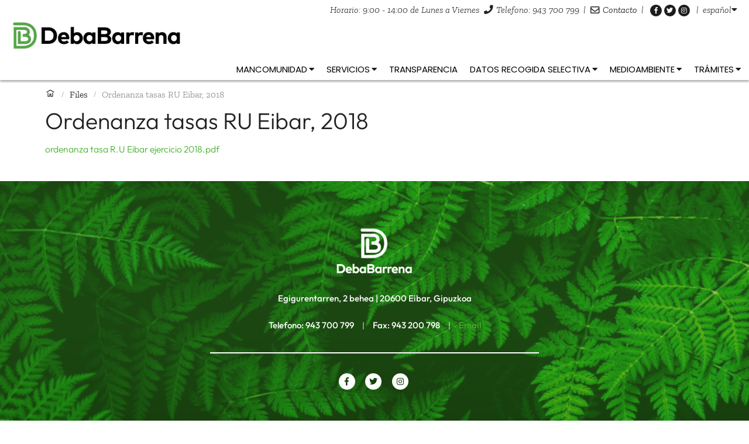

--- FILE ---
content_type: text/html; charset=utf-8
request_url: https://debabarrena.eus/es/files/ordenanza-tasas-ru-eibar-2018
body_size: 37148
content:
<!doctype html>
              <html lang="es" data-reactroot=""><head><meta charSet="utf-8"/><title data-react-helmet="true">Ordenanza tasas RU Eibar, 2018</title><meta data-react-helmet="true" name="description" content=""/><meta data-react-helmet="true" property="og:title" content="Ordenanza tasas RU Eibar, 2018"/><meta data-react-helmet="true" property="og:url" content="https://debabarrena.eus/es/files/ordenanza-tasas-ru-eibar-2018"/><meta data-react-helmet="true" name="twitter:card" content="summary_large_image"/><link data-react-helmet="true" rel="canonical" href="https://debabarrena.eus/es/files/ordenanza-tasas-ru-eibar-2018"/><script>window.env = {"apiPath":"https:\u002F\u002Fdebabarrena.eus","publicURL":"https:\u002F\u002Fdebabarrena.eus"};</script><link rel="icon" href="/favicon.ico" sizes="any"/><link rel="icon" href="/icon.svg" type="image/svg+xml"/><link rel="apple-touch-icon" sizes="180x180" href="/apple-touch-icon.png"/><link rel="manifest" href="/site.webmanifest"/><meta name="generator" content="Plone 6 - https://plone.org"/><meta name="viewport" content="width=device-width, initial-scale=1"/><meta name="apple-mobile-web-app-capable" content="yes"/><link data-chunk="client" rel="preload" as="style" href="/static/css/client.19fcf2c0.css"/><link data-chunk="client" rel="preload" as="script" href="/static/js/runtime~client.1e8e4a23.js"/><link data-chunk="client" rel="preload" as="script" href="/static/js/client.60bdbae8.js"/><link data-chunk="client" rel="stylesheet" href="/static/css/client.19fcf2c0.css"/></head><body class="view-viewview contenttype-file section-es section-files section-ordenanza-tasas-ru-eibar-2018 is-anonymous public-ui"><div role="navigation" aria-label="Toolbar" id="toolbar"></div><div id="main"><div class="skiplinks-wrapper" role="complementary" aria-label="Skiplinks"><a class="skiplink" href="#view">Saltar a contenido</a><a class="skiplink" href="#navigation">Saltar a navegación</a><a class="skiplink" href="#footer">Saltar al pie de página</a></div><div role="banner" class="ui segment"><div class="header"><div><div></div></div><div class="main-navigation"><div class="main-site-logo"></div><div class="main-navigation-contact"><div class="ui basic right aligned segment"><span class="computer large screen only">Horario: 9:00 - 14:00 de Lunes a Viernes</span> <span class="top-phone"><i aria-hidden="true" class="phone icon"></i>Telefono: 943 700 799</span> | <i aria-hidden="true" class="envelope outline icon"></i><a href="mailto:debabarrena@debabarrena.eus" class="top-email">Contacto</a><span class="computer large screen only"> | <a href="https://www.facebook.com/debabarrena.mankomunitatea"><i aria-hidden="true" class="facebook f circular inverted icon"></i></a><a href="https://twitter.com/debabarrena"><i aria-hidden="true" class="twitter circular inverted icon"></i></a><a href="https://www.instagram.com/debabarrena.mankomunitatea"><i aria-hidden="true" class="instagram circular inverted icon"></i></a> | </span><span class="computer large screen only"><div class="language-selector"><div role="listbox" aria-expanded="false" class="ui dropdown item" tabindex="0"><div aria-atomic="true" aria-live="polite" role="alert" class="divider text">español</div><i aria-hidden="true" class="dropdown icon"></i><div class="menu transition"><div role="option" class="item"><a aria-label="Cambiar a euskara" class="" title="euskara" href="/eu/files/2018ko-eibarko-hiri-hondakinen-tasen-ordenantza">euskara</a></div></div></div></div></span></div></div><div class="logo-nav-wrapper container ui"><div class="logo"><div class="ui basic segment"><a title="Mancomunidad comarcal de Debabarrena" href="/es"><img title="Mancomunidad comarcal de Debabarrena" src="/static/media/Logo.71e76656.svg" alt="Mancomunidad comarcal de Debabarrena" class="ui image"/></a><nav class="navigation" id="navigation" aria-label="navigation"><div class="hamburger-wrapper mobile tablet only"><button class="hamburger hamburger--spin" aria-label="Abrir menú" title="Abrir menú" type="button"><span class="hamburger-box"><span class="hamburger-inner"></span></span></button></div><div class="ui pointing secondary stackable computer large screen widescreen only menu"><div id="dropdown-menu" role="listbox" aria-expanded="false" class="ui dropdown item" tabindex="0"><div aria-atomic="true" aria-live="polite" role="alert" class="divider text">Mancomunidad</div><i aria-hidden="true" class="dropdown icon"></i><div class="menu transition"><a role="option" class="item" href="/es/quienes-somos/areas-y-servicios"><span class="text">Areas y servicios</span></a><a role="option" class="item" href="/es/quienes-somos/estructura-y-miembros"><span class="text">Estructura y miembros</span></a><a role="option" class="item" href="/es/quienes-somos/organos-de-gobierno-y-sus-funciones"><span class="text">Organos de Gobierno y sus funciones</span></a><a role="option" class="item" href="/es/quienes-somos/informacion-economica"><span class="text">Información económica</span></a><a role="option" class="item" href="/es/quienes-somos/normativas-municipales"><span class="text">Normativas, convenios y acuerdos</span></a><a role="option" class="item" href="/es/quienes-somos/encomiendas-de-gestion-a-badesa"><span class="text">Encomiendas de Gestión y Encargos a Badesa</span></a><a role="option" class="item" href="/es/quienes-somos/miembros-de-la-representacion-sindical"><span class="text">Miembros de la representación sindical</span></a><a role="option" class="item" href="/es/quienes-somos/donde-estamos"><span class="text">Dónde estamos</span></a><a role="option" class="item" href="/es/quienes-somos/enlaces-de-interes"><span class="text">Enlaces de interés</span></a></div></div><div id="dropdown-menu" role="listbox" aria-expanded="false" class="ui dropdown item" tabindex="0"><div aria-atomic="true" aria-live="polite" role="alert" class="divider text">Servicios</div><i aria-hidden="true" class="dropdown icon"></i><div class="menu transition"><a role="option" class="item" href="/es/servicios/recogidas-selectivas"><span class="text">Recogidas selectivas</span></a><a role="option" class="item" href="/es/servicios/recogida-de-residuos-domiciliarios"><span class="text">Recogida de la fracción resto</span></a><a role="option" class="item" href="/es/servicios/recogida-de-trastos-viejos"><span class="text">Recogida de trastos viejos</span></a><a role="option" class="item" href="/es/servicios/recogida-industrial"><span class="text">Recogida en polígonos industriales</span></a><a role="option" class="item" href="/es/servicios/garbigunes"><span class="text">Garbigunes</span></a><a role="option" class="item" href="/es/servicios/limpieza-viaria"><span class="text">Limpieza viaria</span></a><a role="option" class="item" href="/es/servicios/recogida-de-animales"><span class="text">Servicio de recogida y tratamiento de animales domésticos abandonados (perros y gatos)</span></a></div></div><a class="item" href="/es/transparencia">Transparencia</a><div id="dropdown-menu" role="listbox" aria-expanded="false" class="ui dropdown item" tabindex="0"><div aria-atomic="true" aria-live="polite" role="alert" class="divider text">Datos recogida selectiva</div><i aria-hidden="true" class="dropdown icon"></i><div class="menu transition"><a role="option" class="item" href="/es/datos-recogida-selectiva/datos-anos-anteriores"><span class="text">Datos años anteriores</span></a><a role="option" class="item" href="/es/datos-recogida-selectiva/datos-actuales"><span class="text">Datos actuales - 2025</span></a></div></div><div id="dropdown-menu" role="listbox" aria-expanded="false" class="ui dropdown item" tabindex="0"><div aria-atomic="true" aria-live="polite" role="alert" class="divider text">Medioambiente</div><i aria-hidden="true" class="dropdown icon"></i><div class="menu transition"><a role="option" class="item" href="/es/campanas-de-medioambiente/campanas-sensibilizacion"><span class="text">Campañas sensibilización</span></a><a role="option" class="item" href="/es/campanas-de-medioambiente/eficiencia-energetica"><span class="text">Eficiencia energética</span></a><a role="option" class="item" href="/es/campanas-de-medioambiente/centro-de-bienestar-animal"><span class="text">Perros en adopción</span></a></div></div><div id="dropdown-menu" role="listbox" aria-expanded="false" class="ui dropdown item" tabindex="0"><div aria-atomic="true" aria-live="polite" role="alert" class="divider text">Trámites</div><i aria-hidden="true" class="dropdown icon"></i><div class="menu transition"><a role="option" class="item" href="/es/atencion-al-ciudadano-y-tramites/atencion-al-cliente"><span class="text">Atención al ciudadano</span></a><a role="option" class="item" href="/es/atencion-al-ciudadano-y-tramites/tramites"><span class="text">Trámites</span></a><a role="option" class="item" href="/es/atencion-al-ciudadano-y-tramites/registro-electronico"><span class="text">Registro electrónico</span></a><a role="option" class="item" href="/es/atencion-al-ciudadano-y-tramites/facturacion-electronica"><span class="text">Facturación electrónica</span></a></div></div><div class="mobile only"><div class="language-selector"><div role="listbox" aria-expanded="false" class="ui dropdown item" tabindex="0"><div aria-atomic="true" aria-live="polite" role="alert" class="divider text">español</div><i aria-hidden="true" class="dropdown icon"></i><div class="menu transition"><div role="option" class="item"><a aria-label="Cambiar a euskara" class="" title="euskara" href="/eu/files/2018ko-eibarko-hiri-hondakinen-tasen-ordenantza">euskara</a></div></div></div></div></div></div></nav> </div></div></div></div></div></div><div role="navigation" aria-label="Barra de ruta" class="ui secondary vertical segment breadcrumbs"><div class="ui container"><div class="ui breadcrumb"><a class="section" title="Inicio" href="/es"><svg xmlns="http://www.w3.org/2000/svg" viewBox="0 0 36 36" style="height:18px;width:auto;fill:currentColor" class="icon"><g fill-rule="evenodd"><path d="M18 4.826 4.476 13.148 5.524 14.851 18 7.174 30.476 14.851 31.524 13.148zM25 27 21 27 21 19 15 19 15 27 11 27 11 15 9 15 9 29 17 29 17 21 19 21 19 29 27 29 27 15 25 15z"/></g></svg></a><div class="divider">/</div><a class="section" href="/es/files">Files</a><div class="divider">/</div><div class="active section">Ordenanza tasas RU Eibar, 2018</div></div></div></div><div class="ui basic segment content-area"><main><div id="view"><div class="ui container view-wrapper"><h1 class="documentFirstHeading">Ordenanza tasas RU Eibar, 2018</h1><a href="/es/files/ordenanza-tasas-ru-eibar-2018/@@download/file">ordenanza tasa R.U Eibar ejercicio 2018.pdf</a></div></div></main></div><div role="contentinfo" id="footer" class="ui grey inverted vertical padded center aligned segment colored-footer"><div class="footer-text"><img title="Debabarrenako mankomunitatea" src="/static/media/logo-footer.669a871e.svg" alt="Debabarrena mankomunitatea" class="ui bordered centered image"/><h4>Egigurentarren, 2 behea | 20600 Eibar, Gipuzkoa</h4></div><div class="footer-list"><div role="list" class="ui horizontal list"><div role="listitem" class="item"><h4>Telefono: 943 700 799</h4></div><div role="listitem" class="item"> | </div><div role="listitem" class="item"><h4>Fax: 943 200 798</h4></div><div role="listitem" class="item"> | </div><div role="listitem" class="item"><h4><a href="mailto:debabarrena@debabarrena.eus">Email</a></h4></div></div></div><div class="footer-icon-list"><div role="list" class="ui horizontal list"><div role="listitem" class="item"><a href="https://www.facebook.com/debabarrena"><i aria-hidden="true" class="facebook f circular inverted icon"></i></a></div><div role="listitem" class="item"><a href="https://twitter.com/infodebabarrena"><i aria-hidden="true" class="twitter circular inverted icon"></i></a></div><div role="listitem" class="item"><a href="https://www.instagram.com/debabarrena.mankomunitatea"><i aria-hidden="true" class="instagram circular inverted icon"></i></a></div></div></div></div><div class="ui basic vertical padded center aligned segment"><div role="list" class="ui horizontal list footer-item-list"><div role="listitem" class="item"><a class="item" href="/es/politica-general-de-privacidad/">Política de privacidad</a></div><div role="listitem" class="item"><a class="item" href="/es/politica-general-de-privacidad/politica-cookies/">Política de cookies</a></div></div></div><div class="ui basic vertical padded center aligned segment"><img title="Puntu morea" src="/static/media/puntu-morea.4fb30091.png" alt="Puntu morea" class="ui centered image"/></div><div class="Toastify"></div></div><div role="complementary" aria-label="Sidebar" id="sidebar"></div><script charSet="UTF-8">window.__data={"router":{"location":{"pathname":"\u002Fes\u002Ffiles\u002Fordenanza-tasas-ru-eibar-2018","search":"","hash":"","state":undefined,"key":"y50mul","query":{}},"action":"POP"},"intl":{"defaultLocale":"en","locale":"es","messages":{"\u003Cp\u003EAdd some HTML here\u003C\u002Fp\u003E":"\u003Cp\u003EAñadir algo de HTML aquí\u003C\u002Fp\u003E","Account Registration Completed":"Registro de cuenta completada","Account activation completed":"Activación de cuenta completada","Action":"Acción","Action changed":"Acción modificada","Action: ":"Acción: ","Actions":"Acciones","Activate and deactivate":"Activar y desactivar","Active":"Activo","Active content rules in this Page":"Reglas de contenido activas en esta página","Add":"Añadir","Add (object list)":"Añadir","Add Addons":"Añadir complementos","Add Content":"Agregar contenido","Add Content Rule":"Añadir regla de contenido","Add Rule":"Añadir regla","Add Translation…":"Añadir traducción...","Add User":"Agregar Usuario","Add a description…":"Agregar una descripción...","Add a new alternative url":"Añadir url alternativa","Add action":"Añadir acción","Add block":"Añadir bloque","Add block in position {index}":"Añadir bloque en posición {index}","Add block…":"Agregar bloque...","Add condition":"Añadir condición","Add content rule":"Añadir regla de contenido","Add criteria":"Añadir criterio","Add date":"Añadir fecha","Add element to container":"Añadir elemento al contenedor","Add field":"Agregar campo","Add fieldset":"Agregar un nuevo conjunto de campos","Add group":"Agregar grupo","Add new content type":"Añadir un nuevo tipo de contenido","Add new group":"Agregar nuevo grupo","Add new user":"Agregar nuevo usuario","Add to Groups":"Agregar a Grupos","Add users to group":"Añadir usuarios al grupo","Add vocabulary term":"Añadir término del vocabulario","Add {type}":"Agregar {type}","Add-Ons":"Complementos","Add-on Configuration":"Configuración de Complementos","Add-ons":"Complementos","Add-ons Settings":"Configuración de complementos","Added":"Añadido","Additional date":"Fecha adicional","Addon could not be installed":"No se pudo instalar el complemento","Addon could not be uninstalled":"No se pudo desinstalar el complemento","Addon could not be upgraded":"No se pudo actualizar el complemento","Addon installed succesfuly":"Complemento instalado correctamente","Addon uninstalled succesfuly":"Complemento desinstalado con éxito","Addon upgraded succesfuly":"Complemento actualizado con éxito","Advanced facet?":"¿Faceta avanzada?","Advanced facets are initially hidden and displayed on demand":"Las facetas avanzadas se ocultan inicialmente y se muestran cuando se solicitan","Album view":"Vista de álbum","Alias":"Alias","Alias has been added":"Alias añadido correctamente","Alignment":"Alineamiento","All":"Todo","All content":"Todo el contenido","All existing alternative urls for this site":"Todas los alias disponibles para este sitio","Alphabetically":"Alfabéticamente","Alt text":"Texto alternativo","Alt text hint":"Dejar vacío si la imagen es puramente decorativa","Alt text hint link text":"Describir el propósito de la imagen","Alternative url path (Required)":"Ruta de url alternativa (obligatorio)","Alternative url path must start with a slash.":"La url alternativa debe comenzar con un carácter especial '\u002F'.","Alternative url path → target url path (date and time of creation, manually created yes\u002Fno)":"Url alternativa → url destino (fecha y hora de creación, creado de forma manual si\u002Fno)","Applied to subfolders":"Aplicado a subcarpetas","Applies to subfolders?":"¿Se aplica a las subcarpetas?","Apply to subfolders":"Aplicar a subcarpetas","Apply working copy":"Aplicar copia de trabajo","Are you sure you want to delete this field?":"¿Esta seguro de querer eliminar este campo?","Are you sure you want to delete this fieldset including all fields?":"¿Esta seguro de querer eliminar este conjunto de campo incluyendo todos los campos contenidos?","Ascending":"Ascendente","Assign the {role} role to {entry}":"","Assignments":"Tareas","Available":"Disponible","Available content rules:":"Reglas de contenido disponibles:","Back":"Volver","Base":"Base","Base search query":"Consulta base de la búsqueda","Block":"Bloque","Both email address and password are case sensitive, check that caps lock is not enabled.":"Tanto la dirección de correo electrónico y la contraseña son sensible a mayúsculas, verifique que la tecla Caps Lock no este activada.","Breadcrumbs":"Barra de ruta","Broken relations":"Relaciones rotas","Browse":"Navegue","Browse the site, drop an image, or type a URL":"","Browse the site, drop an image, or type an URL":"Navegue el contenido, arrastre un imagen o ingrese una dirección URL","By default, permissions from the container of this item are inherited. If you disable this, only the explicitly defined sharing permissions will be valid. In the overview, the symbol {inherited} indicates an inherited value. Similarly, the symbol {global} indicates a global role, which is managed by the site administrator.":"Por defecto, los permisos desde el contenedor de este elemento son heredados. Si usted deshabilita esta opción, solamente los permisos compartidos definidos explícitamente serán validos. En la vista general, el símbolo {inherited} indica un valor heredado. Similarmente, el símbolo {global} indica un rol global, el cual es administrado por el administrador del sitio.","Cache Name":"Nombre de la caché","Can not edit Layout for \u003Cstrong\u003E{type}\u003C\u002Fstrong\u003E content-type as it doesn't have support for \u003Cstrong\u003EVolto Blocks\u003C\u002Fstrong\u003E enabled":"No se puede editar la plantilla de \u003Cstrong\u003E{type}\u003C\u002Fstrong\u003E porque no tiene activado el soporte de \u003Cstrong\u003EBloques Volto\u003C\u002Fstrong\u003E","Can not edit Layout for \u003Cstrong\u003E{type}\u003C\u002Fstrong\u003E content-type as the \u003Cstrong\u003EBlocks behavior\u003C\u002Fstrong\u003E is enabled and \u003Cstrong\u003Eread-only\u003C\u002Fstrong\u003E":"No se puede editar la plantilla de \u003Cstrong\u003E{type}\u003C\u002Fstrong\u003E porque el soporte de \u003Cstrong\u003EBloques Volto\u003C\u002Fstrong\u003E está activado y es de \u003Cstrong\u003Esolo lectura\u003C\u002Fstrong\u003E","Cancel":"Cancelar","Cell":"Celda","Center":"Centro","Change Note":"Cambiar Nota","Change Password":"Cambiar Contraseña","Change State":"Cambiar Estado","Change workflow state recursively":"Cambiar el estado del flujo de trabajo recursivamente","Changes applied.":"Cambios aplicados.","Changes saved":"Cambios guardados","Changes saved.":"Cambios guardados.","Checkbox":"Casilla de comprobación","Choices":"Opciones","Choose Image":"Seleccione imagen","Choose Target":"Seleccione destino","Choose a file":"Seleccionar Archivo","Clear":"Limpiar","Clear filters":"Limpiar filtros","Clear search":"","Click to download full sized image":"Haga clic aquí para descargar la imagen a tamaño completo","Close":"Cerrar","Close menu":"Cerrar menú","Code":"Código","Collapse item":"Plegar elemento","Collection":"Colección","Color":"Color","Comment":"Comentario","Commenter":"Autor de comentario","Comments":"Comentarios","Compare":"Comparar","Condition changed":"Condición cambiada","Condition: ":"Condición: ","Configuration Versions":"Versiones de la configuración","Configure Content Rule":"Configurar regla de contenido","Configure Content Rule: {title}":"Configurar regla de contenido: {title}","Configure content rule":"Configurar regla de contenido","Confirm password":"Confirme contraseña","Connection refused":"Conexión rechazada","Contact form":"Formulario de contacto","Contained items":"Elementos contenidos","Container settings":"Ajustes del contenedor","Content":"Contenido","Content Rule":"Regla de contenido","Content Rules":"Reglas de contenido","Content rules for {title}":"Reglas de contenido para {title}","Content rules from parent folders":"Reglas de contenido de las carpetas principales","Content that links to or references {title}":"Contenido que enlaza o hace referencia a {title}","Content type created":"Tipo de contenido creado correctamente","Content type deleted":"Tipo de contenido eliminado correctamente","Contents":"Contenidos","Controls":"Controles","Copy":"Copia","Copy blocks":"Copiar bloques","Copyright":"Copyright","Copyright statement or other rights information on this item.":"Información del copyright o otros derechos en este elemento.","Create or delete relations to target":"Crear o eliminar relaciones con el destino","Create working copy":"Crear copia de trabajo","Created by {creator} on {date}":"Creado por {creator} el {date}","Created on":"Creado el","Creator":"Creador","Creators":"Autores","Criteria":"Criterios","Current active configuration":"Configuración activa","Current filters applied":"Filtros aplicados","Current password":"Actual contraseña","Cut":"Cortar","Cut blocks":"Cortar bloques","Daily":"Diario","Database":"Base de datos","Database Information":"Información de la base de datos","Database Location":"Ubicación de la base de datos","Database Size":"Tamaño de la base de datos","Database main":"Base de datos principal","Date":"Fecha","Date (newest first)":"Fecha (primero los más recientes)","Default":"Por defecto","Default view":"Vista por defecto","Delete":"Eliminar","Delete Group":"Eliminar Grupo","Delete Type":"Eliminar tipo","Delete User":"Eliminar Usuario","Delete action":"Eliminar acción","Delete blocks":"Eliminar bloques","Delete col":"Eliminar columna","Delete condition":"Eliminar condición","Delete row":"Eliminar fila","Delete selected items?":"¿Eliminar elementos seleccionados?","Delete this item?":"¿Eliminar este elemento?","Deleted":"Eliminado","Deleting this item breaks {brokenReferences} {variation}.":"","Depth":"Profundidad","Descending":"Descendente","Description":"Descripción","Diff":"Diferencias","Difference between revision {one} and {two} of {title}":"Diferencias entre la revisión {one} y {two} del {title}","Disable":"Desactivar","Disable apply to subfolders":"Desactivar aplicar a subcarpetas","Disabled":"Desactivado","Disabled apply to subfolders":"Desactivado aplicar a subcarpetas","Distributed under the {license}.":"Distribuido bajo la {license}.","Divide each row into separate cells":"Divide cada fila en celdas separadas","Do you really want to delete the group {groupname}?":"¿Esta seguro que quiere eliminar el grupo {groupname}?","Do you really want to delete the type {typename}?":"¿Realmente quiere eliminar el tipo {typename}?","Do you really want to delete the user {username}?":"¿Esta seguro que quiere eliminar el usuario {username}?","Do you really want to delete this item?":"¿Usted realmente quiere eliminar este elemento?","Document":"Documento","Document view":"Vista de documento","Download Event":"Descargar evento","Drag and drop files from your computer onto this area or click the “Browse” button.":"Arrastre y suelte los archivos desde su computador en esta área o haga clic al botón “Seleccionar”.","Drop file here to replace the existing file":"Arrastre aquí el archivo para reemplazar el actual","Drop file here to upload a new file":"Arrastre aquí el archivo para añadir un nuevo","Drop files here ...":"Arrastrar archivos aquí...","Dry run selected, transaction aborted.":"Se ha seleccionado el modo de prueba, transacción abortada","E-mail":"Correo electrónico","E-mail addresses do not match.":"La dirección de correo electrónico no coincide.","Edit":"Editar","Edit Rule":"Editar Regla","Edit comment":"Editar comentario","Edit field":"Editar campo","Edit fieldset":"Editar conjunto de campo","Edit recurrence":"Editar repetición","Edit values":"Editar valores","Edit {title}":"Editar {title}","Email":"Email","Email sent":"Correo electrónico enviado","Embed code error, please follow the instructions and try again.":"Ha habido un error el código embebido, por favor, siga las instrucciones e inténtelo de nuevo.","Empty object list":"Lista de objetos vacía","Enable":"Activar","Enable editable Blocks":"Activar bloques editables","Enabled":"Activado","Enabled here?":"¿Activado aquí?","Enabled?":"¿Activado?","End Date":"Fecha final","Enter URL or select an item":"Introduzca una URL o seleccione un elemento","Enter a username above to search or click 'Show All'":"Introduzca un nombre de usuario o haga clic en 'Mostrar todos'","Enter an email address. This will be your login name. We respect your privacy, and will not give the address away to any third parties or expose it anywhere.":"Introduzca una dirección de correo electrónico. Este será el nombre de usuario. Nosotros respetamos su privacidad: y no daremos la dirección de correo electrónico a terceros, o la expondremos de alguna forma en el portal.","Enter full name, e.g. John Smith.":"Introduzca el nombre completo, por ejemplo Leonardo Caballero.","Enter map Embed Code":"Introduzca el código embebido de un mapa","Enter the absolute path of the target. The path must start with '\u002F'. Target must exist or be an existing alternative url path to the target.":"Introduzca la ruta absoluta del destino. La ruta debe comenzar por '\u002F'. El destino debe existir o ser una url alternativa de otro destino.","Enter the absolute path where the alternative url should exist. The path must start with '\u002F'. Only urls that result in a 404 not found page will result in a redirect occurring.":"Introduzca la ruta de la url alternativa. La ruta debe comenzar por '\u002F'. Solo tendrán redirección aquellas urls que creen errores 404 No encontrado.","Enter your current password.":"Introduzca su contraseña actual.","Enter your email for verification.":"Introduzca su correo electrónico para verificar.","Enter your new password. Minimum 8 characters.":"Introduzca su nueva contraseña. Mínimo 8 caracteres.","Enter your username for verification.":"Introduzca su nombre de usuario para verificar.","Entries":"Entradas","Error":"Error","ErrorHeader":"Error","Event":"Evento","Event listing":"Listado de eventos","Event view":"Vista de evento","Exclude from navigation":"Excluir de la navegación","Exclude this occurence":"Excluir esta repetición","Excluded from navigation":"Exluido de la navegación","Existing alternative urls for this item":"Alias disponibles para este elemento","Expand sidebar":"Expandir barra lateral","Expiration Date":"Fecha de expiración","Expiration date":"Fecha de caducidad","Expired":"Caducado","External URL":"Dirección URL externa","Facet":"Faceta","Facet widget":"Widget de la faceta","Facets":"Facetas","Facets on left side":"Facetas en la izquierda","Facets on right side":"Facetas en la derecha","Facets on top":"Facetas arriba","Failed To Undo Transactions":"Ha ocurrido un error al deshacer transacciones","Field":"Campo","File":"Archivo","File size":"Tamaño del archivo","File view":"Vista de archivo","Filename":"Nombre del archivo","Filter":"Filtrar","Filter Rules:":"Reglas de filtrado:","Filter by prefix":"Filtrar por prefijo","Filter users by groups":"Filtrar usuarios por grupos","Filter…":"Filtrar...","First":"Primero","Fix relations":"Corregir relaciones","Fixed width table cells":"Celdas de tabla de ancho fijo","Fold":"Plegar","Folder":"Carpeta","Folder listing":"Listado de la carpeta","Forbidden":"Prohibido","Fourth":"Cuarto","From":"De","Full":"Completo","Full Name":"Nombre completo","Fullname":"Nombre completo","GNU GPL license":"licencia GNU GPL","General":"General","Global role":"Rol global","Google Maps Embedded Block":"Bloque embebido de Google Maps","Grid":"Grid","Group":"Grupo","Group created":"Grupo creado","Group deleted":"","Group roles updated":"Roles de grupo actualizados","Groupname":"Nombre de grupo","Groups":"Grupos","Groups are logical collections of users, such as departments and business units. Groups are not directly related to permissions on a global level, you normally use Roles for that - and let certain Groups have a particular role. The symbol{plone_svg}indicates a role inherited from membership in another group.":"Los grupos son colecciones lógicas de usuarios, como departamentos o unidades de negocio. Los grupos no están asociados a permisos, para ello se utilizan los roles y algunos grupos tienen un rol determinado. El símbolo {plone_svg} indica que el rol se adquiere por ser miembro de otro grupo.","Header cell":"Celda de cabecera","Headline":"Encabezado","Headline level":"Nivel de encabezamiento","Hidden facets will still filter the results if proper parameters are passed in URLs":"Las facetas ocultas aplicarán los filtros si los parámetros adecuados se pasan en la URL","Hide Replies":"Ocultar respuestas","Hide facet?":"¿Ocultar la faceta?","Hide filters":"Ocultar filtros","Hide title":"Ocultar título","History":"Historial","History Version Number":"#","History of {title}":"Historial de {title}","Home":"Inicio","ID":"ID","If all of the following conditions are met:":"Si se cumplen todas las condiciones siguientes:","If selected, this item will not appear in the navigation tree":"Si es seleccionado, este elemento no aparecerá en el árbol de navegación del sitio","If this date is in the future, the content will not show up in listings and searches until this date.":"Si esta fecha es en el futuro, el contenido no se mostrará en los listado y búsquedas hasta que sea la fecha.","If you are certain this user has abandoned the object, you may unlock the object. You will then be able to edit it.":"Si está seguro de que el usuario ha dejado de editar el elemento puedes desbloquear el elemento. Después de ello la podrá editar.","If you are certain you have the correct web address but are encountering an error, please contact the {site_admin}.":"Si está seguro de haber introducido una dirección correcta pero recibe un error, contacte con el {site_admin}.","Image":"Imagen","Image gallery":"Galería de imágenes","Image override":"Reemplazar imagen","Image size":"Tamaño de la imagen","Image view":"Vista de imagen","Include this occurence":"Incluir esta repetición","Info":"Información","InfoUserGroupSettings":"Ha seleccionado la opción 'Demasiados usuarios' o 'Demasiados grupos'. Por ello en este panel solo puede buscar usuarios o grupos. Si desea ver todos los usuarios o grupos de inmediato vaya a la configuración de Usuarios y Grupos. Vea el botón de la izquierda.","Inherit permissions from higher levels":"Hereda los permisos de niveles superiores","Inherited value":"Valor heredado","Insert col after":"Insertar columna después","Insert col before":"Insertar columna antes","Insert row after":"Insertar fila después","Insert row before":"Insertar fila antes","Inspect relations":"Inspeccionar relaciones","Install":"Instalar","Installed":"Instalado","Installed version":"Versión instalada","Installing a third party add-on":"Instalando un complemento de terceros","Interval Daily":"Intervalo diario","Interval Monthly":"Intervalo mensual","Interval Weekly":"Intervalo semanal","Interval Yearly":"Intervalo anual","Invalid Block":"Bloque no válido: se eliminará al guardar","It is not allowed to define both the password and to request sending the password reset message by e-mail. You need to select one of them.":"No está permitido definir la contraseña y solicitar el envío del mensaje de restablecimiento de contraseña por correo electrónico. Debes seleccionar uno de ellos.","Item batch size":"Número de elementos","Item succesfully moved.":"Elemento movido correctamente.","Item(s) copied.":"Elemento(s) copiado(s).","Item(s) cut.":"Elemento(s) cortado(s).","Item(s) has been updated.":"Los elementos se han actualizado correctamente.","Item(s) pasted.":"Elemento(s) pegado(s).","Item(s) state has been updated.":"El estado de los elementos se ha actualizado correctamente.","Items":"Elementos","Items must be unique.":"Los elementos deben ser únicos.","Label":"Etiqueta","Language":"Idioma","Language independent field.":"Campo independiente de idioma.","Large":"Grande","Last":"Último","Last comment date":"Fecha de último comentario","Last modified":"Última modificación","Latest available configuration":"Última configuración disponible","Latest version":"Última versión","Layout":"Diseño","Lead Image":"Imagen principal","Left":"Izquierda","Less filters":"Menos filtros","Link":"Enlace","Link copied to clipboard":"Enlace copiado al portapapeles","Link more":"Enlace más","Link redirect view":"Vista de redirección del enlace","Link settings":"Configuración de enlace","Link title":"Enlazar título","Link to":"Enlazar a","Link translation for":"Enlazar traducción de","Linking this item with hyperlink in text":"Vincular este elemento con un hipervínculo en el texto","Links and references":"Enlaces y referencias","Listing":"Listado","Listing view":"Listado","Load more":"Cargar más","Loading":"Cargando","Log In":"Inicio de Sesión","Log in":"Inicio de sesión","Logged out":"Salir","Login":"Inicio de sesión","Login Failed":"Inicio de Sesión fallo","Login Name":"Nombre de usuario","Logout":"Salir","Made by {creator} on {date}. This is not a working copy anymore, but the main content.":"Hecho por {creator} el {date}. Esta no es una copia de trabajo, sino el contenido principal.","Make the table compact":"Hacer la tabla compacta","Manage Translations":"Administrar traducciones","Manage content…":"Administrar contenido...","Manage translations for {title}":"Administrar traducciones de {title}","Manual":"Manual","Manually or automatically added?":"¿Añadidos de forma manual o automática?","Many relations found. Please search.":"Muchas relaciones encontradas. Por favor, busque.","Maps":"Mapas","Maps URL":"URL del mapa","Maximum length is {len}.":"La longitud máxima es {len}.","Maximum value is {len}.":"El valor máximo es {len}.","Medium":"Mediano","Membership updated":"Pertenencia actualizada","Message":"Mensaje","Minimum length is {len}.":"El tamaño mínimo es {len}.","Minimum value is {len}.":"El valor mínimo es {len}.","Moderate Comments":"Moderar Comentarios","Moderate comments":"Moderar comentarios","Monday and Friday":"Lunes y viernes","Month day":"Día del mes","Monthly":"Mensual","More":"Más","More filters":"Más filtros","More information about the upgrade procedure can be found in the documentation section of plone.org in the Upgrade Guide.":"Puede encontrar más información sobre el procedimiento de actualización en la sección de documentación de plone.org, en la Guía de Actualización.","Mosaic layout":"Vista de mosaic","Move down":"Mover hacia abajo","Move to bottom of folder":"Mover al fondo de la carpeta","Move to top of folder":"Mover encima de la carpeta","Move up":"Mover hacia arriba","Multiple choices?":"¿Múltiples opciones?","My email is":"Mi dirección de correo electrónico es","My username is":"Mi nombre de usuario es","Name":"Nombre","Narrow":"Filtrar","Navigate back":"Navegar hacia atrás","Navigation":"Navegación","New password":"Nueva contraseña","News Item":"Noticia","News item view":"Vista de noticia","No":"No","No Transactions Found":"No se han encontrado transacciones","No Transactions Selected":"No se han seleccionado transacciones","No Transactions Selected To Do Undo":"No se han seleccionado transacciones a deshacer","No Video selected":"No se ha seleccionado el vídeo","No addons found":"No se han encontrado complementos","No broken relations found.":"No se encontraron relaciones rotas.","No connection to the server":"No hay conexión con el servidor","No image selected":"Ninguna imagen seleccionada","No image set in Lead Image content field":"No hay imagen en el campo de imagen principal","No image set in image content field":"No hay imagen en el campo de imagen","No images found.":"No hay imágenes.","No items found in this container.":"No hay elementos en esta carpeta.","No items selected":"No se han seleccionado elementos","No links to this item found.":"No se encontraron enlaces a este elemento.","No map selected":"No se ha seleccionado el mapa","No occurences set":"No hay repeticiones","No options":"No hay opciones","No relation found":"No se encontró relación","No results found":"No hay resultados","No results found.":"La búsqueda no produjo resultados.","No selection":"No hay selección","No uninstall profile":"No hay perfil para desinstalar","No user found":"No se ha encontrado ningún usuario","No value":"Sin valor","No workflow":"Sin flujo de trabajo","None":"Ninguno","Note":"Nota","Note that roles set here apply directly to a user. The symbol{plone_svg}indicates a role inherited from membership in a group.":"Estos roles se aplican al usuario. El símbolo {plone_svg} indica que el rol se adquiere por ser miembro de un grupo.","Number of active objects":"Número de objetos activos","Object Size":"Tamaño del objeto","Occurences":"Apariciones","Ok":"Ok","Only 7-bit bytes characters are allowed. Cannot contain uppercase letters, special characters: \u003C, \u003E, &, #, \u002F, ?, or others that are illegal in URLs. Cannot start with: _, aq_, @@, ++. Cannot end with __. Cannot be: request,contributors, ., .., \"\". Cannot contain new lines.":"","Open in a new tab":"Abrir en un nueva pestaña","Open menu":"Abrir menú","Open object browser":"Abrir buscador de objetos","Ordered":"Ordenado","Origin":"Origen","Overview of relations of all content items":"Descripción general de las relaciones de todos los elementos de contenido.","Page":"Página","Parent fieldset":"Grupo de campos padre","Password":"Contraseña","Password reset":"Restablecer contraseña","Passwords do not match.":"La contraseña no coincide.","Paste":"Pegar","Paste blocks":"Pegar bloques","Perform the following actions:":"Realizar las siguientes acciones:","Permissions have been updated successfully":"Los permisos se han actualizado correctamente","Permissions updated":"Permisos actualizados","Personal Information":"Información Personal","Personal Preferences":"Preferencias Personales","Personal tools":"Herramientas personales","Persons responsible for creating the content of this item. Please enter a list of user names, one per line. The principal creator should come first.":"Las personas responsables de la creación del contenido de este elemento. Por favor, introduzca una lista de nombres de usuarios, uno por linea. El principal autor debe aparecer de primer lugar.","Please choose an existing content as source for this element":"Elija un contenido existente como origen para este elemento","Please continue with the upgrade.":"Continúe con la actualización","Please ensure you have a backup of your site before performing the upgrade.":"Por favor, asegúrese de que tiene una copia de seguridad de su sitio antes de realizar la actualización.","Please enter a valid URL by deleting the block and adding a new video block.":"Por favor, introduzca una URL válida eliminando el bloque y agregando un nuevo bloque de vídeo.","Please enter the Embed Code provided by Google Maps -\u003E Share -\u003E Embed map. It should contain the \u003Ciframe\u003E code on it.":"Por favor, introduzca el código embebido de Google Maps que se obtiene en Google Maps -\u003E Compartir -\u003E Compartir mapa. Tiene que contener una etiqueta \u003Ciframe\u003E.","Please fill out the form below to set your password.":"Por favor, complete el siguiente formulario para establecer su contraseña.","Please search for users or use the filters on the side.":"Busque los usuarios o utilice los filtros de un lado.","Please upgrade to plone.restapi \u003E= 8.24.0.":"Actualice plone.restapi a la versión 8.24.0 o superior.","Please upgrade to plone.restapi \u003E= 8.39.0.":"Por favor, actualice a plone.restapi \u003E= 8.39.0.","Plone Foundation":"Fundación Plone","Plone{reg} Open Source CMS\u002FWCM":"Plone{reg} CMS\u002FWCM de Fuentes Abiertos","Position changed":"Posición cambiada","Possible values":"Valores posibles","Powered by Plone & Python":"Hecho con Plone & Python","Preferences":"Preferencias","Prettify your code":"Embellezca su código","Preview":"Vista previa","Preview Image URL":"URL de la vista preliminar de la imagen","Profile":"Perfil","Properties":"Propiedades","Publication date":"Fecha de publicación","Publishing Date":"Fecha de publicación","Query":"Consulta","Re-enter the password. Make sure the passwords are identical.":"Introduzca de nuevo su contraseña. Debe asegurarse que las contraseñas sean idénticas.","Read More…":"Leer Más...","Read only for this type of relation.":"Solo lectura para este tipo de relación.","Rearrange items by…":"Reordenar elementos por...","Recurrence ends":"Fin de la repetición","Recurrence ends after":"La repetición finaliza después de","Recurrence ends on":"La repetición finaliza el","Redo":"Rehacer","Reduce complexity":"Reducir complejidad","Referencing this item as related item":"Hacer referencia a este elemento como elemento relacionado","Referencing this item with {relationship}":"Hacer referencia a este elemento con {relationship}","Register":"Registro","Registration form":"Formulario de registro","Relation name":"Relación","Relations":"Relaciones","Relations are editable with plone.api \u003E= 2.0.3.":"Las relaciones son editables con plone.api \u003E= 2.0.3.","Relations updated":"Relaciones actualizadas","Relevance":"Relevancia","Remove":"Eliminar","Remove element {index}":"Eliminar elemento {index}","Remove item":"Eliminar elemento","Remove recurrence":"Eliminar repetición","Remove selected":"Eliminar seleccionados","Remove term":"Eliminar término","Remove users from group":"Eliminar usuarios del grupo","Remove working copy":"Eliminar copia de trabajo","Rename":"Renombrar","Rename Items Loading Message":"Cambiando el nombre de los elementos...","Rename items":"Renombrar elementos","Repeat":"Repetir","Repeat every":"Repetir todos","Repeat on":"Repetir el","Replace existing file":"Sustituir el archivo actual","Reply":"Responder","Required":"Obligatorio","Required input is missing.":"Un campo requerido esta sin tomar en cuenta.","Reset element {index}":"Restablecer elemento {index}","Reset term title":"Limpiar el título del término","Reset the block":"Restablecer el bloque","Results limit":"Limitar resultados de búsqueda","Results preview":"Vista previa de resultados","Results template":"Plantilla de resultados","Reversed order":"Orden inverso","Revert to this revision":"Revertir a esta revisión","Review state":"Estado","Richtext":"Texto formateado","Right":"Derecha","Rights":"Derechos","Roles":"Roles","Root":"Raíz","Rule added":"Regla Añadida","Rule enable changed":"Habilitación de regla cambiada","Rules":"Reglas","Rules execute when a triggering event occurs. Rule actions will only be invoked if all the rule's conditions are met. You can add new actions and conditions using the buttons below.":"Las reglas se ejecutan cuando ocurre un evento desencadenante. Las acciones de la regla solo se invocarán si se cumplen todas las condiciones de la regla. Puede agregar nuevas acciones y condiciones usando los botones a continuación.","Save":"Guardar","Save recurrence":"Guardar repetición","Saved":"Guardado","Scheduled":"Programado","Schema":"Esquema","Schema updates":"Actualización de esquema","Search":"Búsqueda","Search SVG":"Buscar SVG","Search Site":"Buscar en el sitio","Search block":"Bloque de búsqueda","Search button label":"Etiqueta del botón de búsqueda","Search content":"Buscar contenido","Search for user or group":"Buscar por nombre de usuario o grupo","Search group…":"Buscar grupo...","Search input label":"Etiqueta del campo de búsqueda","Search results":"Resultado de la búsqueda","Search results for {term}":"Resultados de búsqueda para {term}","Search sources by title or path":"Buscar orígenes por título o ruta","Search targets by title or path":"Buscar destinos por título o ruta","Search users…":"Buscar usuarios...","Searched for: \u003Cem\u003E{searchedtext}\u003C\u002Fem\u003E.":"Buscado para: \u003Cem\u003E{searchedtext}\u003C\u002Fem\u003E.","Second":"Segundo","Section title":"Título de la sección","Select":"Seleccione","Select a date to add to recurrence":"Seleccione una fecha para añadirla a la repetición","Select columns to show":"Seleccionar columnas a mostrar","Select relation":"Seleccionar relación","Select the transition to be used for modifying the items state.":"Seleccione la transición a ser efectuada al cambiar el estado del contenido.","Selected":"Seleccionado","Selected dates":"Fechas seleccionadas","Selected items":"Elementos seleccionados","Selected items - x of y":"Elementos seleccionados - x de y","Selection":"Selección","Select…":"Seleccionar...","Send":"Enviar","Send a confirmation mail with a link to set the password.":"Enviar un correo de confirmación con un enlace para establecer la contraseña.","Server Error":"Error del Servidor","Set my password":"Defina la contraseña","Set your password":"Defina su contraseña","Settings":"Configuración","Sharing":"Compartir","Sharing for {title}":"Compartir para {title}","Short Name":"Nombre Corto","Short name":"Nombre corto","Show":"Mostrar","Show All":"Mostrar todos","Show Replies":"Mostrar respuestas","Show filters":"Mostrar filtros","Show groups of users below":"Mostrar grupos de usuarios más abajo","Show item":"Mostrar elemento","Show potential sources. Not only objects that are source of some relation.":"Mostrar orígenes potenciales. No solo objetos que son orígenes de alguna relación.","Show potential targets. Not only objects that are target of some relation.":"Mostrar destinos potenciales. No solo objetos que son destino de alguna relación.","Show search button?":"¿Mostrar botón de búsqueda?","Show search input?":"¿Mostrar campo de búsqueda?","Show sorting?":"¿Mostrar criterios de ordenación?","Show total results":"Mostrar resultados totales","Shrink sidebar":"Contraer barra lateral","Shrink toolbar":"Contraer barra de herramientas","Sign in to start session":"Acceda para iniciar sesión","Site Administration":"Administrador del sitio","Site Setup":"Configuración del sitio","Sitemap":"Mapa del sitio","Size: {size}":"Tamaño: {size}","Small":"Pequeño","Some items are also a folder. By deleting them you will delete {containedItemsToDelete} {variation} inside the folders.":"","Some items are referenced by other contents. By deleting them {brokenReferences} {variation} will be broken.":"Algunos elementos están referenciados por otros contenidos. Al eliminarlos, {brokenReferences} {variation} se romperá.","Some relations are broken. Please fix.":"Algunas relaciones están rotas. Por favor, arréglelas.","Sorry, something went wrong with your request":"Lo siento, algo estuvo mal con su solicitud","Sort By":"Ordenar por","Sort By:":"Ordenar por:","Sort on":"Ordenar por","Sort on options":"Ordenar por opciones","Sort transactions by User-Name, Path or Date":"Ordenar transacciones por nombre de usuario, ruta o fecha","Sorted":"Ordenado","Sorted on":"","Source":"Fuente","Specify a youtube video or playlist url":"Especifica la dirección URL de un vídeo o una lista de reproducción de youtube","Split":"División","Start Date":"Fecha de inicio","Start of the recurrence":"Inicio de la repetición","Start password reset":"Renueve la contraseña","State":"Estado","Status":"Estado","Sticky":"Fija","Stop compare":"Detener la comparación","String":"Cadena de texto","Stripe alternate rows with color":"Raya las filas alternas con color","Styling":"Estilo","Subject":"Asunto","Success":"Éxito","Successfully Undone Transactions":"Las transacciones se han deshecho correctamente","Summary":"Resumen","Summary view":"Vista de resumen","Switch to":"Cambiar a","Table":"Tabla","Table of Contents":"Tabla de contenidos","Tabular view":"Vista tabular","Tags":"Categoría","Tags to add":"Categoría a agregar","Tags to remove":"Categoría a remover","Target":"Destino","Target Path (Required)":"Ruta del destino (obligatorio)","Target memory size per cache in bytes":"Número objetivo del tamaño de la memoria por caché en bytes","Target number of objects in memory per cache":"Número objetivo de elementos en la memoria por caché","Target url path must start with a slash.":"El camino de destino debe comenzar con \u002F.","Teaser":"Destacado","Text":"Texto","Thank you.":"Gracias.","The Database Manager allow you to view database status information":"El Gestor de la Base de Datos permite ver la información del estado de la base de datos","The backend is not responding, due to a server timeout or a connection problem of your device. Please check your connection and try again.":"El servidor no está respondiendo por superar el tiempo de conexión o un problema de conexión de su dispositivo. Por favor verifique que su conexión sea correcta e inténtelo otra vez.","The backend is not responding, please check if you have started Plone, check your project's configuration object apiPath (or if you are using the internal proxy, devProxyToApiPath) or the RAZZLE_API_PATH Volto's environment variable.":"La base de datos no responde, por favor, verifique si Plone está en marcha, revise la configuración de su proyecto y el apiPath (o si está utilizando el proxy interno, devProxyToApiPath) o la variable RAZZLE_API_PATH de Volto.","The backend is responding, but the CORS headers are not configured properly and the browser has denied the access to the backend resources.":"La base de datos responde pero las cabeceras CORS no están configuradas correctamente y el navegador no puede acceder a los datos.","The backend server of your website is not answering, we apologize for the inconvenience. Please try to re-load the page and try again. If the problem persists please contact the site administrators.":"La base de datos no responde, disculpe las molestias. Por favor, intente cargar la página otra vez. Si el problema continúa, por favor, póngase en contacto con el administrador del sitio.","The button presence disables the live search, the query is issued when you press ENTER":"Si se muestra el botón se desactiva la búsqueda en vivo, la búsqueda se realiza cuando se pulsa ENTER","The following content rules are active in this Page. Use the content rules control panel to create new rules or delete or modify existing ones.":"Las siguientes reglas de contenido están activas en esta página. Utilice el panel de control de reglas de contenido para crear nuevas reglas o eliminar o modificar las existentes.","The following list shows which upgrade steps are going to be run. Upgrading sometimes performs a catalog\u002Fsecurity update, which may take a long time on large sites. Be patient.":"La siguiente lista muestra los pasos de actualización que se ejecutarán. Algunos de esos pasos requieren que se ejecute una actualización del catálogo o de seguridad, por lo que puede que tarden mucho en algunos sitios grandes.","The item could not be deleted.":"El elemento no se ha podido eliminar.","The link address is:":"La dirección del enlace es:","The provided alternative url already exists!":"¡La URL alternativa ya existe!","The registration process has been successful. Please check your e-mail inbox for information on how activate your account.":"El registro fue exitoso. Por favor, verifique su bandeja de entrada para obtener información sobre cómo activar su cuenta.","The site configuration is outdated and needs to be upgraded.":"La configuración del sitio está anticuada y debe ser actualizada.","The working copy was discarded":"La copia de trabajo se ha descartado","The {plonecms} is {copyright} 2000-{current_year} by the {plonefoundation} and friends.":"El {plonecms} es {copyright} 2000-{current_year} por la {plonefoundation} y amigos.","There are no groups with the searched criteria":"No hay grupos con los criterios buscados.","There are no users with the searched criteria":"No hay usuarios con los criterios buscados","There are some errors.":"","There is a configuration problem on the backend":"Hay un error de configuración en el servidor","There was an error with the upgrade.":"Ha ocurrido un error con la actualización","There were some errors":"Ha habido algunos errores","There were some errors.":"Hay algunos errores.","Third":"Tercero","This has an ongoing working copy in {title}":"Tiene una copia de trabajo en {title}","This is a reserved name and can't be used":"Es un nombre reservado y no se puede utilizar","This is a working copy of {title}":"Es una copia de trabajo de {title}","This item is also a folder. By deleting it you will delete {containedItemsToDelete} {variation} inside the folder.":"","This item was locked by {creator} on {date}":"El elemento está bloqueado por {creator} el {date}","This name will be displayed in the URL.":"Este nombre se mostrará en la URL.","This page does not seem to exist…":"Esta página no existe...","This rule is assigned to the following locations:":"Esta regla se asigna a las siguientes ubicaciones:","Time":"Hora","Title":"Titulo","Title field error. Value not provided or already existing.":"Error de campo de título. Valor no proporcionado o ya existente.","Total active and non-active objects":"Número de objetos activos y no activos","Total comments":"Comentarios totales","Total number of objects in each cache":"Número total de objetos en cada caché","Total number of objects in memory from all caches":"Número total de objetos en todas las cachés","Total number of objects in the database":"Número total de objetos en la base de datos","Transactions":"Transacciones","Transactions Checkbox":"Casilla de comprobación de transacciones","Transactions Have Been Sorted":"Las transacciones se han ordenado","Transactions Have Been Unsorted":"Las transacciones se han desordenado","Translate to {lang}":"Traducir a {lang}","Translation linked":"Traducción enlazada","Translation linking removed":"Enlace a la traducción eliminado","Triggering event field error. Please select a value":"Error de campo de evento desencadenante. Por favor seleccione un valor","Type":"Tipo","Type a Video (YouTube, Vimeo or mp4) URL":"Escriba la URL de un vídeo (YouTube, Vimeo o mp4)","Type text...":"Escribir texto...","Type text…":"Ingrese texto...","Type the heading…":"Escriba el encabezado...","Type the title…":"Ingrese el título...","UID":"UID","URL Management":"Gestión de URLs","URL Management for {title}":"Gestión de URLs para {title}","Unassign":"Desasignar","Unassigned":"Desasignado","Unauthorized":"No autorizado","Undo":"Deshacer","Undo Controlpanel":"Panel de control de deshacer","Unfold":"Desplegar","Unified":"Unificado","Uninstall":"Desinstalar","Unknown Block":"Bloque desconocido","Unlink translation for":"Eliminar enlace de traducción de","Unlock":"Desbloquear","Unsorted":"Desordenadas","Update":"Actualizar","Update User":"Actualizar Usuario","Update installed addons":"Actualizar complementos instalados","Update installed addons:":"Actualizar complementos instalados:","Updates available":"Actualizaciones disponibles","Upgrade":"Actualizar","Upgrade Plone Site":"Actualizar este sitio","Upgrade Report":"Informe de actualización","Upgrade Steps":"Pasos de actualización","Upload":"Cargar","Upload a lead image in the 'Lead Image' content field.":"Cargar una imagen principal en el campo 'Imagen Principal'.","Upload a new image":"Cargar nueva imagen","Upload files":"Cargar archivos","Uploading files":"Cargando archivos","Uploading image":"Cargando imagen","Use the form below to define the new content rule":"Utilice el siguiente formulario para definir la nueva regla de contenido","Use the form below to define, change or remove content rules. Rules will automatically perform actions on content when certain triggers take place. After defining rules, you may want to go to a folder to assign them, using the 'rules' item in the actions menu.":"Utilice el siguiente formulario para definir, cambiar o eliminar reglas de contenido. Las reglas realizarán automáticamente acciones en el contenido cuando se produzcan determinados desencadenantes. Después de definir las reglas, es posible que desee ir a una carpeta para asignarlas, usando el elemento 'reglas' en el menú de acciones.","Used for programmatic access to the fieldset.":"Usado para acceso programático al conjunto de campos.","User":"Usuario","User Group Membership":"Pertenencia de usuarios a grupos","User Group Settings":"Configuración de usuarios y grupos","User created":"Usuario creado","User deleted":"","User name":"Nombre de usuario","User roles updated":"Roles de usuario actualizados","User updated successfuly":"Usuario actualizado correctamente","Username":"Nombre de usuario","Users":"Usuarios","Users and Groups":"Usuarios y Grupos","Using this form, you can manage alternative urls for an item. This is an easy way to make an item available under two different URLs.":"Utilizando este formulario puede gestionar las urls alternativas de un elemento. Esta es una forma sencilla de presentar una página con dos URLs diferentes.","Variation":"Variación","Version Overview":"Visión Global de Versiones","Video":"Vídeo","Video URL":"URL del vídeo","View":"Ver","View changes":"Mostrar los cambios","View links and references to this item":"","View this revision":"Mostrar esta revisión","View working copy":"Ver copia de trabajo","Viewmode":"Modo Ver","Vocabulary term":"Término del vocabulario","Vocabulary term title":"Título del término del vocabulario","Vocabulary terms":"Términos del vocabulario","Warning Regarding debug mode":"Aviso del modo desarrollo","We apologize for the inconvenience, but the backend of the site you are accessing is not available right now. Please, try again later.":"Disculpe las molestias, pero la base de datos no está disponible en este momento. Por favor, inténtelo más tarde.","We apologize for the inconvenience, but the page you were trying to access is not at this address. You can use the links below to help you find what you are looking for.":"Disculpe las molestias, la página a la que está intentando acceder no existe en esta dirección. Puede usar el siguiente enlace para encontrar lo que estaba buscando.","We apologize for the inconvenience, but there was an unexpected error on the server.":"Disculpe las molestias, pero se ha producido un error inesperado en el servidor.","We apologize for the inconvenience, but you don't have permissions on this resource.":"Disculpe las molestias pero no tiene permisos en este elemento.","Weeek day of month":"Día de la semana del mes","Weekday":"Día de la semana","Weekly":"Semanalmente","What":"Que","When":"Cuando","When this date is reached, the content will nolonger be visible in listings and searches.":"Cuando se alcanza esta fecha, el contenido ya no será visible en listas y búsquedas.","Whether or not execution of further rules should stop after this rule is executed":"Si la ejecución de reglas adicionales debe o no detenerse después de que se ejecute esta regla","Whether or not other rules should be triggered by the actions launched by this rule. Activate this only if you are sure this won't create infinite loops":"Si las acciones lanzadas por esta regla deben activar o no otras reglas. Active esto solo si está seguro de que esto no creará bucles infinitos","Whether or not the rule is currently enabled":"Si la regla está actualmente activada o no","Who":"Quien","Wide":"Ancho","Workflow Change Loading Message":"Mensaje de cargar un cambio del flujo de trabajo","Workflow updated.":"Flujo de trabajo actualizado.","Yearly":"Anual","Yes":"Sí","You are trying to access a protected resource, please {login} first.":"Está intentando acceder a un elemento protegido, por favor, haga {login} primero.","You are using an outdated browser":"Está utilizando un navegador anticuado","You can add a comment by filling out the form below. Plain text formatting.":"Usted puede agregar un comentario completando el formulario a continuación. Utilice formato de texto sin formato.","You can control who can view and edit your item using the list below.":"Usted puede controlar quien puede ver y editar su elemento usando la lista a continuación.","You can view the difference of the revisions below.":"Usted puede ver las diferencias de las revisiones a continuación.","You can view the history of your item below.":"Usted puede ver el historial de su elemento a continuación.","You can't paste this content here":"No puede pegar el contenido aquí","You have been logged out from the site.":"Ha sido salido del sitio.","You have not the required permission for this control panel.":"No tiene el permiso requerido para este panel de control.","Your email is required for reset your password.":"La dirección de correo electrónico es necesaria para restablecer su contraseña.","Your password has been set successfully. You may now {link} with your new password.":"Su contraseña ha sido restablecida exitosamente. Usted puede {link} usando la nueva contraseña.","Your preferred language":"Su idioma preferido","Your site is up to date.":"Su sitio está actualizado.","Your usernaame is required for reset your password.":"El nombre de usuario es necesario para restablecer su contraseña.","addUserFormEmailDescription":"Introduzca su dirección de correo. Esto es necesario en caso de pérdida de su contraseña. Respetaremos su privacidad y no divulgaremos su dirección a terceros ni la expondremos en este sitio.","addUserFormFullnameDescription":"Introduzca su nombre completo, por ejemplo José Pérez.","addUserFormPasswordDescription":"Introduzca su nueva contraseña. Mínimo 8 caracteres.","addUserFormUsernameDescription":"Introduzca el nombre de usuario que desee utilizar. Generalmente algo como \"jperez\" o \"jose_perez\". No están permitidos caracteres especiales o espacios en el nombre de usuario. Los nombres de usuario y las contraseñas son sensibles a mayúsculas y minúsculas, asegúrese que la tecla de bloqueo de mayúsculas no está activada ('caps lock'). Este es el nombre que utilizará para identificarse.","availableViews":"Vistas disponibles","box_forgot_password_option":"¿Olvidaste tu contraseña?","checkboxFacet":"Casilla de verificación","column":"columna","columns":"columnas","common":"Común","compare_to":"Comparar con el idioma","countBrokenRelations":"{countofrelation} roto {countofrelation, plural, one {relation} other {relations}} de tipo {typeofrelation}","daterangeFacet":"Rango de fechas","delete":"eliminar","deprecated_browser_notice_message":"Está utilizando {browsername} {browserversion}, que está obsoleto por su proveedor. Eso significa que no recibe actualizaciones de seguridad y no está preparado para las funciones web modernas actuales, lo que deteriora la experiencia del usuario. Por favor, actualice a un navegador moderno.","description":"descripción","description_lost_password":"Por razones de seguridad, almacenamos su contraseña cifrada y no podemos enviársela por correo. Si desea restablecer su contraseña, complete el formulario a continuación y le enviaremos un correo electrónico a la dirección que proporcionó cuando se registró para iniciar el proceso de restablecimiento de su contraseña.","description_sent_password":"Se han enviado las instrucciones para restablecer su contraseña. Deben llegar a su bandeja de entrada pronto. Una vez que reciba el mensaje, visite la dirección indicada para restablecer la contraseña.","draft":"Borrador","email":"El valor introducido debe ser un correo electrónico válido (algo@dominio.com)","event_alldates":"Todas las fechas","event_attendees":"Asistentes","event_contactname":"Nombre del contacto","event_contactphone":"Teléfono del contacto","event_website":"Sitio web","event_what":"Qué","event_when":"Cuándo","event_where":"Dónde","fileTooLarge":"Este sitio web no acepta archivos de más de {limit}","flush intIds and rebuild relations":"vaciar intIds y reconstruir relaciones","flushAndRebuildRelationsHints":"\u003Cul\u003E\u003Cli\u003ERegenerar intIds (tokens de relaciones en el catálogo de relaciones)\u003C\u002Fli\u003E\u003Cli\u003EReconstruir relaciones\u003C\u002Fli\u003E\u003C\u002Ful\u003E\u003Cp\u003E¡Consulte el registro para obtener más detalles!\u003C\u002Fp\u003E\u003Cp\u003E\u003Cb\u003EAdvertencia\u003C\u002Fb\u003E: Si tiene complementos que dependen de intIds, no debería eliminarlos.\u003C\u002Fp\u003E","head_title":"Encabezado","heading_sent_password":"Solicitud de confirmación de restablecimiento de contraseña enviada","hero":"Héroe","html":"HTML","image":"Imagen","image_block_clear":"Limpiar imagen","image_block_preview":"Vista previa de la imagen","integer":"El valor introducido debe ser un número entero","intranet":"Intranet","item":"elemento","items":"elementos","label_my_email_is":"Mi dirección de correo es","label_my_username_is":"Mi nombre de usuario es","leadimage":"Imagen Principal","linkAnImage":"","listing":"Listado","loading":"Cargando","log in":"entrar","maps":"Mapas","maxLength":"Tamaño máximo","maximum":"Fin del rango (incluido el valor en sí)","media":"Multimedia","minLength":"Tamaño mínimo","minimum":"Comienzo de el rango","mostUsed":"Más usado","narrowDownRelations":"Se encontraron {sources} orígenes y {targets} destinos. ¡Reduzca a {max}!","no":"no","no workflow state":"No hay estado del flujo de trabajo","number":"El valor introducido debe ser un número","of the month":"del mes","or try a different page.":"o intente con una página diferente.","others":"Otros","pending":"Pendiente","pickAnImage":"","private":"Privado","published":"Publicado","querystring-widget-select":"Seleccione...","rebuild relations":"reconstruir relaciones","reference":"referencia","references":"referencias","results found":"Se han encontrado resultados","return to the site root":"regrese al directorio raíz del sitio","rrule_and":"y","rrule_approximate":"(~aproximadamente)","rrule_at":"a las","rrule_dateFormat":"[day]\u002F[month]\u002F[year]","rrule_day":"día","rrule_days":"días","rrule_every":"todos los","rrule_for":"para","rrule_hour":"hora","rrule_hours":"horas","rrule_in":"en","rrule_last":"último","rrule_minutes":"minutos","rrule_month":"mes","rrule_months":"meses","rrule_nd":"º","rrule_on":"el","rrule_on the":"en el","rrule_or":"o","rrule_rd":"º","rrule_st":"º","rrule_th":"º","rrule_the":"el","rrule_time":"vez","rrule_times":"veces","rrule_until":"hasta el","rrule_week":"semana","rrule_weekday":"día de la semana","rrule_weekdays":"días de la semana","rrule_weeks":"semanas","rrule_year":"año","rrule_years":"años","selectFacet":"Menú de selección","selectView":"Seleccione Vista","skiplink-footer":"Saltar al pie de página","skiplink-main-content":"Saltar a contenido","skiplink-navigation":"Saltar a navegación","sort":"Ordenar","sources path":"ruta de origen","table":"Tabla","target path":"ruta de destino","text":"Texto","title":"Título","toc":"Tabla de contenidos","toggleFacet":"Activar\u002FDesactivar","upgradeVersions":"Actualizar de la versión {origin} a {destination}","uploadAnImage":"","url":"El valor introducido debe ser una URL válida (www.algo.com o http(s):\u002F\u002Fwww.algo.com)","user avatar":"avatar de usuario","video":"Vídeo","views":"Vistas","visit_external_website":"Visitar web externa","workingCopyErrorUnauthorized":"No tiene permisos para realizar esta operación.","workingCopyGenericError":"Ha ocurrido un error al realizar esta operación.","yes":"sí","{count, plural, one {Upload {count} file} other {Upload {count} files}}":"{count, plural, one {Cargar {count} archivo} other {Cargar {count} archivos}}","{count} selected":"{count} seleccionado","{id} Content Type":"{id} Tipo de Contenido","{id} Schema":"{id} Esquema","{title} copied.":"{title} copiado.","{title} cut.":"{title} cortado.","{title} has been deleted.":"{title} ha sido eliminado.","cookieDeclarationWillRender":"La declaracion de cookies se renderizara aqui","Columns configuration":"Configuración de columnas","Default HTML tag will be H3":"El tag HTML por defecto es H3","Default image width will be 2\u002F12":"El ancho por defecto de la imagen es 2\u002F12","Default with no image":"Sin imagen por defecto","Header":"Encabezado","Header Tag":"Tag del encabezado","Header Tag description":"El tag HTML por defecto es H3","Header description":"Texto del bloque de encabezado","Header text":"Texto del encabezado","Header url":"Url o objeto del encabezado","Header url description":"Pega un link externo o un objeto de plone","How many columns:":"Cuantas columnas:","Image position\u002Fsize":"Posicion\u002Ftamaño de la imagen","Image position:":"Posicion de la imagen:","Image width (x\u002F12):":"Anchura de la imagen (x\u002F12):","Show effectiveDate":"Mostrar fecha efectiva","Title configuration":"Título","Title text HTML tag":"Tag HTML","descriptionDescription":"si está seleccionado, se mostrará la descripción","descriptionTitle":"Mostrar la descripción","effectiveDate":"fecha efectiva","moreLinkConfiguration":"mas Link","moreLinkText":"texto","moreLinkTextDescription":"texto en el Mas link","moreLinkUrl":"url u objeto link mas","moreLinkUrlDescription":"pega un link externo o un objeto de plone","dates":"FECHAS","files":"ARCHIVOS","proceedingsNumber":"NUMERO DE EXPEDIENTE","publicationDate":"FECHA DE PUBLICACIÓN","A short hint that describes the expected value within this block":"Una breve pista que describe el valor esperado dentro de este bloque","Accordion":"Acordeón","Accordion Title size":"Tamaño del título","Accordion block":"Bloque acordeón","Accordion block settings":"Configuración de bloque de acordeón","Accordion theme":"Tema de acordeón","Accordion title":"Título de acordeón","Allow multiple panels open at a time":"Le permite tener varios paneles abiertos al mismo tiempo","Allow only the following blocks types":"Permitir solo los siguientes tipos de bloques","Allowed blocks":"Bloques permitido","Collapsed by default":"Contraído por defecto","Detailed expected value within this block":"Valor esperado detallado dentro de este bloque","Disable creation of new blocks after this block":"Deshabilitar la creación de nuevos bloques después de este bloque","Disable drag & drop on this block":"Desactivar arrastrar y soltar en este bloque","Disable editing on accordion block settings":"Deshabilitar la edición en la configuración del bloque de acordeón","Disable editing on accordion titles":"Deshabilitar la edición en títulos de acordeón","Disable editing on this block":"Deshabilitar la edición en este bloque","Disable inner buttons":"Deshabilitar botones internos","Disable new blocks":"Deshabilitar nuevos bloques","Don't allow deletion of this block":"No permitir la eliminación de este bloque","Drag and drop":"Arrastre y suelte","Enable filtering":"Activar el filtrado","Enter Title":"Ingrese un título","Fixed layout":"Diseño fijo","Fixed layout, New panes (tabs) created by Editor within this block will be ignored":"Diseño fijo, se ignorarán los nuevos paneles (pestañas) creados por el Editor dentro de este bloque","Fixed position":"Posición fija","Friendly name":"Título del elemento","Heading 2":"Encabezado 2","Heading 3":"Encabezado 3","Heading 4":"Encabezado 4","Heading 5":"Encabezado 5","Heading 6":"Encabezado 6","Helper text":"Texto de ayuda","Hide all block related buttons within this block":"Ocultar todos los botones relacionados con el bloque dentro de este bloque","Instructions":"Instrucciones","Non exclusive":"No exclusivo","Options":"Opciones","Primary":"Primario","Read-only":"Solo lectura","Read-only settings":"Configuración de solo lectura","Read-only titles":"Títulos de solo lectura","Remove block":"Eliminar bloque","Secondary":"Secundario","Section friendly name":"Nombre descriptivo de la sección","Section help":"Sección de Ayuda","Tertiary":"Terciario","Theme":"Tema","Title Icon on the right":"Mostrar el icono de la derecha","Title size":"Tamaño del título","Type to filter...":"Escriba para filtrar...","add_block_in_position":"Añadir bloque en posición","panel_index":"Panel {panel_index}","A custom CSS class, aplicable to this column":"Una clase CSS personalizada aplicable a esta columna","Advanced":"Avanzado","Background color":"Color de fondo","Bottom":"Abajo","Column":"Columna","Column title":"Título de la columna","Columns":"Columnas","Columns block":"Bloque de columnas","Columns block friendly name":"Nombre descriptivo del bloque de columnas","Custom CSS class":"Clase CSS personalizada","Customize":"Personalizar","Edit parent columns block":"Editar bloque de columnas principal","Go to Column settings":"Ir a la configuración de la columna","Middle":"Centralizado","Padding":"Relleno","Percentage":"Porcentaje","Reverse wrap":"Envoltura inversa","Select layout":"Seleccione el diseño","Size":"Tamaño","Style":"Estilo","Top":"Arriba","Unit":"Unidad","Vertical align":"Alineamiento vertical","reverseWrapDescription":"Invierte el orden de las columnas al abrir el sitio en el móvil.","CSV file imported correctly":"Fichero CSV importado correctamente","Export CSV file":"Exportar fichero CSV","Import CSV file":"Importar fichero CSV","Imported item count":"{count} nuevos items importados","Modified item count":"{count} items modificados","Undo all modifications":"Deshacer todas las modificaciones","Undo message":"Se han deshecho todas las modificaciones realizadas","Accordion responsive":"","accordion-tabs-block":"Bloque de pestañas de acordeón","accordionResponsive":"","alignment":"Alineación","black":"Negro","blue":"Azul","bottom":"abajo","brown":"Marrón","carousel-tabs-block":"","carouselHorizontal":"","carouselVerticalPrototype":"","center":"Centro","color":"Color","dark":"Oscuro","default":"Por defecto","default-tabs-block":"Bloque de pestañas predeterminado","green":"Verde","grey":"Gris","horizontal-tabs-block":"","horizontalResponsive":"","huge":"Enorme","icon-position-on-the-right":"Posición del icono a la derecha","inverted":"Invertido","large":"Grande","left":"izquierda","left-side":"Lado izquierdo","light":"Claro","massive":"Masivo","menu":"Menú","menu-border-less":"Sin bordes","menu-compact":"Compacto","menu-fluid":"Líquido","menu-inverted":"Invertido","menu-pointing":"Señalando","menu-secondary":"Secundario","menu-stackable":"Apilable","menu-tabular":"Tabular","menu-text":"Texto","middle":"Medio","mini":"Mini","olive":"Oliva","orange":"Naranja","pink":"Rosado","position":"Posición","position-left-right-of-the-icon-in-the-accordion-tab":"Posición izquierda\u002Fderecha del icono en la pestaña de acordeón","purple":"Morado","red":"Rojo","right":"derecha","right-side":"Lado derecho","set-the-theme-for-the-accordion-tabs-block":"Establecer el tema para el bloque de pestañas de acordeón","size":"Tamaño","small":"Pequeño","space-between":"Espacio entre","style":"Estilo","tabs":"Pestañas","tabs-block":"Bloque Pestañas","teal":"Verde azulado","template":"plantilla","theme":"tema","tiny":"Diminuto","top":"arriba","vertical-align":"Alineación vertical","violet":"Violeta","yellow":"Amarillo","Description placeholder":"Descripción...","TextBlocks":"Bloques de texto","Title placeholder":"Título...","Form":"Formulario","HCaptchaInvisibleInfo":"Este sitio está protegido por hCaptcha y su \u003Ca href=\"https:\u002F\u002Fwww.hcaptcha.com\u002Fprivacy\"\u003EPolítica de privacidad\u003C\u002Fa\u003E y \u003Ca href=\"https:\u002F\u002Fwww.hcaptcha.com\u002Fterms\"\u003ETérminos de servicio\u003C\u002Fa\u003E se aplican.","ay11_Use Up and Down to choose options":"Utilice las flechas arriba y abajo para seleccionar una opción","ay11_select available":"Disponible","ay11_select availables":"Disponibles","ay11_select deselected":"No seleccionado","ay11_select disabled":"Desactivado","ay11_select focused":"Enfocado","ay11_select for search term":"para la búsqueda","ay11_select is disabled. Select another option.":"está desactivado. Seleccione otra opción.","ay11_select option":"Opción","ay11_select result":"Resultado","ay11_select results":"Resultados","ay11_select selected":"Seleccionado","ay11_select value":"Valor","ay11_select_Use left and right to toggle between focused values, press Backspace to remove the currently focused value":"Utilice las flechas izquierda y derecha para pasar de un valor a otro, utiliza la tecla retroceso para eliminar el valor actual enfocado","ay11_select__press Tab to select the option and exit the menu":"Utilice el tabulador para seleccionar la opción y salir del menú","ay11_select__type to refine list":"para filtrar el listado","ay11_select_is_focused":"está seleccionado","ay11_select_press Down to open the menu":"Pulsa la flecha hacia abajo para abrir el menú","ay11_select_press Enter to select the currently focused option":"Pulse Enter para seleccionar la posición seleccionada","ay11_select_press Escape to exit the menu":"Pulse Esc para salir del menú","ay11_select_press left to focus selected values":"Pulse la flecha hacia la izquierda para enfocar los valores seleccionados","captcha":"Proveedor de captchas","fieldId":"","form":"Formulario","formSubmitted":"El formulario se ha enviado correctamente","form_attachment_send_email_info_text":"El archivo adjunto se enviará por correo electrónico pero no se almacenará","form_cancel_label":"Etiqueta del botón cancelar","form_clear_data":"Borrar datos","form_confirmClearData":"¿Está seguro de que quiere borrar todos los datos guardados?","form_default_cancel_label":"Cancelar","form_default_from":"Remitente por defecto","form_default_subject":"Asunto","form_default_subject_description":"","form_default_submit_label":"Enviar","form_edit_exportCsv":"Exportar datos","form_edit_fill_required_configuration_fields":"Por favor, complete los campos de configuración obligatorios en la barra lateral. El formulario no se mostrará en modo de visualización hasta que se completen los campos obligatorios.","form_edit_invalid_from_email":"El correo electrónico introducido en el campo 'Remitente por defecto' debe ser una dirección de correo electrónico válida.","form_edit_invalid_to_email":"El correo electrónico introducido en el campo 'Destinatarios' debe ser una dirección de correo electrónico válida.","form_edit_other_errors":"Por favor, verifique los errores de configuración en la barra lateral. El formulario no se mostrará en modo de visualización hasta que estos campos no se corrijan.","form_edit_warning":"¡Atención!","form_edit_warning_from":"Introduzca un campo de tipo 'Correo electrónico del remitente'. Si no está presente o si está presente pero el usuario no lo rellena, el remitente del mensaje será el configurado por defecto en el formulario.","form_email_otp_verification":"","form_email_otp_verification_description":"","form_errors_validation":"Hay algunos errores en el formulario.","form_field_description":"Descripción","form_field_input_value":"Valor del campo","form_field_input_values":"Valores posibles","form_field_label":"Etiqueta","form_field_required":"Obligatorio","form_field_type":"Tipo de campo","form_field_type_attachment":"Adjunto","form_field_type_attachment_info_text":"Los adjuntos se pueden enviar por correo electrónico pero no se guardarán.","form_field_type_checkbox":"Cuadro de selección","form_field_type_date":"Fecha","form_field_type_from":"Correo electrónico","form_field_type_hidden":"","form_field_type_multiple_choice":"Selección múltiple","form_field_type_select":"Lista","form_field_type_single_choice":"Selección única","form_field_type_static_text":"Texto estático","form_field_type_text":"Texto","form_field_type_textarea":"Campo de texto","form_formDataCount":"{formDataCount} elemento(s) guardados","form_insert_otp":"Inserte el código OTP recibido en {email}","form_manage_data":"Administrar datos","form_otp_countdown":"Puedes enviar un nuevo código OTP en","form_otp_send":"El código OTP se ha enviado a {email}. Revise su correo electrónico e introduzca el código recibido.","form_remove_data_after_days":"","form_remove_data_after_days_helptext":"Número de días después de los cuales se deben eliminar los datos","form_reset":"Borrar","form_save_persistent_data":"Guardar datos recopilados","form_select_a_value":"Seleccione un valor","form_send_email":"Enviar correo electrónico al receptor","form_send_message":"Mensaje de envío confirmado","form_send_message_helptext":"","form_send_otp_to":"Envíe el código OTP a {email}","form_show_cancel":"Mostrar botón cancelar","form_submit_label":"Etiqueta del botón de envío","form_submit_success":"Enviado","form_to":"Destinatarios","form_useAsBCC":"Enviar una copia del e-mail a esta dirección","form_useAsBCC_description":"Si está seleccionado, una copia del mensaje se enviará a esta dirección","form_useAsReplyTo":"Utilizar como 'Responder a'","form_useAsReplyTo_description":"Si está seleccionado el valor de este campo se utilizará como cabecera 'Responder A' en el correo electrónico enviado al receptor","formblock_defaultInvalidFieldMessage":"Valor de campo no válido","formblock_insertOtp_error":"Por favor, introduzca el código OTP recibido por correo electrónico.","formblock_invalidEmailMessage":"El correo electrónico es incorrecto.","formblock_requiredFieldMessage":"Rellena este campo","mail_footer_label":"","mail_header_description":"","mail_header_label":"","remove_data_button":"eliminar datos caducados","remove_data_cron_info":"","remove_data_warning":"","resolveCaptcha":"Responde la pregunta para demostrar que eres humano","select_risultati":"Resultados","select_risultato":"Resultado","Address":"Egigurentarren, 2 behea | 20600 Eibar, Gipuzkoa","April":"Abril","August":"Agosto","By fraction":"Por fracciones","By town":"Por pueblos","Commonwealth":"Mancomunidad de Debabarrena","Contact":"Contacto","Cookie":"Política de cookies","December":"Diciembre","Edit image":"Editar imagen","Edit or remove image":"Editar o eliminar imagen","Fax":"Fax: 943 200 798","February":"Febrero","Glass":"Vidrio","January":"Enero","July":"Julio","June":"Junio","March":"Marzo","May":"Mayo","November":"Noviembre","October":"Octubre","Organic":"Orgánico","Others":"Otros","Paper and cardboard":"Papel y cartón","Phone":"Telefono: 943 700 799","Plastics":"Envases ligeros","Privacy_policy":"Política de privacidad","Rejection":"Resto","Remove image":"Eliminar imagen","Schedule":"Horario: 9:00 - 14:00 de Lunes a Viernes","September":"Septiembre","Site":"","Upload image":"Subir o seleccionar imagen","Uploading file":"Subiendo imagen","buttonLinkText":"texto del link del botón","buttonVariation":"variación del botón","cookie_link":"es\u002Fpolitica-general-de-privacidad\u002Fpolitica-cookies\u002F","debabarrenaRegionalCommonwealth":"Mancomunidad comarcal de Debabarrena","defaultImageAlt":"este contenido no tiene imagen, este es un texto por defecto","featuredDescription":"descripción del featured","featuredTitle":"titulo del featured","linkDescription":"elige contenido del sito o pega url externa","linkText":"texto del link","linkURL":"link URL","privacy_policy_link":"es\u002Fpolitica-general-de-privacidad\u002F","subject":"Mostrar el tema","subjectConfiguration":"tema","subjectDescription":"si está seleccionado, se mostrará el tema","subjectmoreLinkUrl":"filtrar path origen"},"formats":undefined},"reduxAsyncConnect":{"loaded":true,"loadState":{"content":{"loading":false,"loaded":true,"error":null},"workflow":{"loading":false,"loaded":true,"error":null},"GET_SITE":{"loading":false,"loaded":false,"error":{"status":404,"response":{"req":{"method":"GET","url":"https:\u002F\u002Fdebabarrena.eus\u002F++api++\u002F@site","data":undefined,"headers":{"user-agent":"node-superagent\u002F3.8.2","x-forwarded-for":"18.222.14.62, 127.0.0.1","x-forwarded-host":"debabarrena.eus","accept":"application\u002Fjson"}},"header":{"server":"nginx\u002F1.25.2","date":"Thu, 29 Jan 2026 02:33:29 GMT","content-type":"application\u002Fjson","content-length":"90","connection":"close","via":"waitress","x-frame-options":"SAMEORIGIN, SAMEORIGIN","x-powered-by":"Zope (www.zope.dev), Python (www.python.org)","strict-transport-security":"max-age=63072000"},"status":404,"text":"{\n  \"message\": \"Resource not found: https:\u002F\u002Fdebabarrena.eus\u002F@site\",\n  \"type\": \"NotFound\"\n}"}}}},"workflow":{"@id":"https:\u002F\u002Fdebabarrena.eus\u002Fes\u002Ffiles\u002Fordenanza-tasas-ru-eibar-2018\u002F@workflow","history":[],"state":{"id":"","title":""},"transitions":[]},"content":{"@components":{"actions":{"document_actions":[],"object":[{"icon":"","id":"view","title":"View","url":"https:\u002F\u002Fdebabarrena.eus\u002Fes\u002Ffiles\u002Fordenanza-tasas-ru-eibar-2018\u002Fview"},{"icon":"","id":"history","title":"Histórico","url":"https:\u002F\u002Fdebabarrena.eus\u002Fes\u002Ffiles\u002Fordenanza-tasas-ru-eibar-2018\u002F@@historyview"}],"object_buttons":[{"icon":"","id":"copy","title":"Copiar","url":"https:\u002F\u002Fdebabarrena.eus\u002Fes\u002Ffiles\u002Fordenanza-tasas-ru-eibar-2018\u002Fobject_copy"}],"portal_tabs":[],"site_actions":[{"icon":"","id":"sitemap","title":"Mapa del Sitio","url":"https:\u002F\u002Fdebabarrena.eus\u002Fes\u002Fsitemap"},{"icon":"","id":"accessibility","title":"Accesibilidad","url":"https:\u002F\u002Fdebabarrena.eus\u002Fes\u002Faccessibility-info"},{"icon":"","id":"contact","title":"Contacto","url":"https:\u002F\u002Fdebabarrena.eus\u002Fes\u002Fcontact-info"}],"user":[{"icon":"","id":"login","title":"Entrar","url":"https:\u002F\u002Fdebabarrena.eus\u002Fes\u002Flogin"}]},"aliases":{"@id":"https:\u002F\u002Fdebabarrena.eus\u002Fes\u002Ffiles\u002Fordenanza-tasas-ru-eibar-2018\u002F@aliases"},"breadcrumbs":{"@id":"https:\u002F\u002Fdebabarrena.eus\u002Fes\u002Ffiles\u002Fordenanza-tasas-ru-eibar-2018\u002F@breadcrumbs","items":[{"@id":"https:\u002F\u002Fdebabarrena.eus\u002Fes\u002Ffiles","title":"Files"},{"@id":"https:\u002F\u002Fdebabarrena.eus\u002Fes\u002Ffiles\u002Fordenanza-tasas-ru-eibar-2018","title":"Ordenanza tasas RU Eibar, 2018"}],"root":"https:\u002F\u002Fdebabarrena.eus\u002Fes"},"contextnavigation":{"@id":"https:\u002F\u002Fdebabarrena.eus\u002Fes\u002Ffiles\u002Fordenanza-tasas-ru-eibar-2018\u002F@contextnavigation"},"navigation":{"@id":"https:\u002F\u002Fdebabarrena.eus\u002Fes\u002Ffiles\u002Fordenanza-tasas-ru-eibar-2018\u002F@navigation","items":[{"@id":"https:\u002F\u002Fdebabarrena.eus\u002Fes\u002Fquienes-somos","description":"","items":[{"@id":"https:\u002F\u002Fdebabarrena.eus\u002Fes\u002Fquienes-somos\u002Fareas-y-servicios","description":"","items":[],"review_state":"published","title":"Areas y servicios","use_view_action_in_listings":false},{"@id":"https:\u002F\u002Fdebabarrena.eus\u002Fes\u002Fquienes-somos\u002Festructura-y-miembros","description":"","items":[],"review_state":"published","title":"Estructura y miembros","use_view_action_in_listings":false},{"@id":"https:\u002F\u002Fdebabarrena.eus\u002Fes\u002Fquienes-somos\u002Forganos-de-gobierno-y-sus-funciones","description":"","items":[],"review_state":"published","title":"Organos de Gobierno y sus funciones","use_view_action_in_listings":false},{"@id":"https:\u002F\u002Fdebabarrena.eus\u002Fes\u002Fquienes-somos\u002Finformacion-economica","description":"Información económico-financiera y presupuestaria","items":[],"review_state":"published","title":"Información económica","use_view_action_in_listings":false},{"@id":"https:\u002F\u002Fdebabarrena.eus\u002Fes\u002Fquienes-somos\u002Fnormativas-municipales","description":"","items":[],"review_state":"published","title":"Normativas, convenios y acuerdos","use_view_action_in_listings":false},{"@id":"https:\u002F\u002Fdebabarrena.eus\u002Fes\u002Fquienes-somos\u002Fencomiendas-de-gestion-a-badesa","description":"En esta sección encontrarás información sobre las Encomiendas de Gestión y los Encargos a Badesa","items":[],"review_state":"published","title":"Encomiendas de Gestión y Encargos a Badesa","use_view_action_in_listings":false},{"@id":"https:\u002F\u002Fdebabarrena.eus\u002Fes\u002Fquienes-somos\u002Fmiembros-de-la-representacion-sindical","description":"A continuación, se detallan los miembros de la representación sindical de la Mancomunidad Comarcal de Debabarrena","items":[],"review_state":"published","title":"Miembros de la representación sindical","use_view_action_in_listings":false},{"@id":"https:\u002F\u002Fdebabarrena.eus\u002Fes\u002Fquienes-somos\u002Fdonde-estamos","description":"","items":[],"review_state":"published","title":"Dónde estamos","use_view_action_in_listings":false},{"@id":"https:\u002F\u002Fdebabarrena.eus\u002Fes\u002Fquienes-somos\u002Fenlaces-de-interes","description":"","items":[],"review_state":"published","title":"Enlaces de interés","use_view_action_in_listings":false}],"review_state":"published","title":"Mancomunidad"},{"@id":"https:\u002F\u002Fdebabarrena.eus\u002Fes\u002Fservicios","description":"","items":[{"@id":"https:\u002F\u002Fdebabarrena.eus\u002Fes\u002Fservicios\u002Frecogidas-selectivas","description":"","items":[],"review_state":"published","title":"Recogidas selectivas","use_view_action_in_listings":false},{"@id":"https:\u002F\u002Fdebabarrena.eus\u002Fes\u002Fservicios\u002Frecogida-de-residuos-domiciliarios","description":"","items":[],"review_state":"published","title":"Recogida de la fracción resto","use_view_action_in_listings":false},{"@id":"https:\u002F\u002Fdebabarrena.eus\u002Fes\u002Fservicios\u002Frecogida-de-trastos-viejos","description":"","items":[],"review_state":"published","title":"Recogida de trastos viejos","use_view_action_in_listings":false},{"@id":"https:\u002F\u002Fdebabarrena.eus\u002Fes\u002Fservicios\u002Frecogida-industrial","description":"","items":[],"review_state":"published","title":"Recogida en polígonos industriales","use_view_action_in_listings":false},{"@id":"https:\u002F\u002Fdebabarrena.eus\u002Fes\u002Fservicios\u002Fgarbigunes","description":"","items":[],"review_state":"published","title":"Garbigunes","use_view_action_in_listings":false},{"@id":"https:\u002F\u002Fdebabarrena.eus\u002Fes\u002Fservicios\u002Flimpieza-viaria","description":"","items":[],"review_state":"private","title":"Limpieza viaria","use_view_action_in_listings":false},{"@id":"https:\u002F\u002Fdebabarrena.eus\u002Fes\u002Fservicios\u002Frecogida-de-animales","description":"CENTRO DE RECOGIDA Y BIENESTAR ANIMAL","items":[],"review_state":"published","title":"Servicio de recogida y tratamiento de animales domésticos abandonados (perros y gatos)","use_view_action_in_listings":false}],"review_state":"published","title":"Servicios"},{"@id":"https:\u002F\u002Fdebabarrena.eus\u002Fes\u002Ftransparencia","description":"","items":[],"review_state":"published","title":"Transparencia"},{"@id":"https:\u002F\u002Fdebabarrena.eus\u002Fes\u002Fdatos-recogida-selectiva","description":"","items":[{"@id":"https:\u002F\u002Fdebabarrena.eus\u002Fes\u002Fdatos-recogida-selectiva\u002Fdatos-anos-anteriores","description":"","items":[],"review_state":"published","title":"Datos años anteriores","use_view_action_in_listings":false},{"@id":"https:\u002F\u002Fdebabarrena.eus\u002Fes\u002Fdatos-recogida-selectiva\u002Fdatos-actuales","description":"","items":[],"review_state":"published","title":"Datos actuales - 2025","use_view_action_in_listings":false}],"review_state":"published","title":"Datos recogida selectiva"},{"@id":"https:\u002F\u002Fdebabarrena.eus\u002Fes\u002Fcampanas-de-medioambiente","description":"","items":[{"@id":"https:\u002F\u002Fdebabarrena.eus\u002Fes\u002Fcampanas-de-medioambiente\u002Fcampanas-sensibilizacion","description":"Herramientas de sensibilización para aumentar los porcentajes de reciclaje.","items":[],"review_state":"published","title":"Campañas sensibilización","use_view_action_in_listings":false},{"@id":"https:\u002F\u002Fdebabarrena.eus\u002Fes\u002Fcampanas-de-medioambiente\u002Feficiencia-energetica","description":"","items":[],"review_state":"published","title":"Eficiencia energética","use_view_action_in_listings":false},{"@id":"https:\u002F\u002Fdebabarrena.eus\u002Fes\u002Fcampanas-de-medioambiente\u002Fcentro-de-bienestar-animal","description":"Actualmente no hay perros en adopción","items":[],"review_state":"published","title":"Perros en adopción","use_view_action_in_listings":false}],"review_state":"published","title":"Medioambiente"},{"@id":"https:\u002F\u002Fdebabarrena.eus\u002Fes\u002Fatencion-al-ciudadano-y-tramites","description":"","items":[{"@id":"https:\u002F\u002Fdebabarrena.eus\u002Fes\u002Fatencion-al-ciudadano-y-tramites\u002Fatencion-al-cliente","description":"","items":[],"review_state":"published","title":"Atención al ciudadano","use_view_action_in_listings":false},{"@id":"https:\u002F\u002Fdebabarrena.eus\u002Fes\u002Fatencion-al-ciudadano-y-tramites\u002Ftramites","description":"","items":[],"review_state":"published","title":"Trámites","use_view_action_in_listings":false},{"@id":"https:\u002F\u002Fdebabarrena.eus\u002Fes\u002Fatencion-al-ciudadano-y-tramites\u002Fregistro-electronico","description":"","items":[],"review_state":"published","title":"Registro electrónico","use_view_action_in_listings":false},{"@id":"https:\u002F\u002Fdebabarrena.eus\u002Fes\u002Fatencion-al-ciudadano-y-tramites\u002Ffacturacion-electronica","description":"","items":[],"review_state":"published","title":"Facturación electrónica","use_view_action_in_listings":false}],"review_state":"published","title":"Trámites"}]},"translations":{"@id":"https:\u002F\u002Fdebabarrena.eus\u002Fes\u002Ffiles\u002Fordenanza-tasas-ru-eibar-2018\u002F@translations","items":[{"@id":"https:\u002F\u002Fdebabarrena.eus\u002Feu\u002Ffiles\u002F2018ko-eibarko-hiri-hondakinen-tasen-ordenantza","language":"eu"}],"root":{"es":"https:\u002F\u002Fdebabarrena.eus\u002Fes","eu":"https:\u002F\u002Fdebabarrena.eus\u002Feu"}},"types":{"@id":"https:\u002F\u002Fdebabarrena.eus\u002Fes\u002Ffiles\u002Fordenanza-tasas-ru-eibar-2018\u002F@types"},"workflow":{"@id":"https:\u002F\u002Fdebabarrena.eus\u002Fes\u002Ffiles\u002Fordenanza-tasas-ru-eibar-2018\u002F@workflow"}},"@id":"https:\u002F\u002Fdebabarrena.eus\u002Fes\u002Ffiles\u002Fordenanza-tasas-ru-eibar-2018","@type":"File","UID":"aeee20e6f82042e186e026678c9de8d0","allow_discussion":false,"contributors":[],"created":"2021-10-24T14:13:02+00:00","creators":["Silvia"],"description":"","effective":null,"exclude_from_nav":false,"expires":null,"file":{"content-type":"application\u002Fpdf","download":"https:\u002F\u002Fdebabarrena.eus\u002Fes\u002Ffiles\u002Fordenanza-tasas-ru-eibar-2018\u002F@@download\u002Ffile","filename":"ordenanza tasa R.U Eibar ejercicio 2018.pdf","size":2350207},"id":"ordenanza-tasas-ru-eibar-2018","is_folderish":false,"language":{"title":"Español","token":"es"},"layout":"file_view","lock":{},"modified":"2021-10-24T14:13:02+00:00","next_item":{"@id":"https:\u002F\u002Fdebabarrena.eus\u002Fes\u002Ffiles\u002Fbog-01-12-2017","@type":"File","description":"","title":"BOG 01-12-2017"},"parent":{"@id":"https:\u002F\u002Fdebabarrena.eus\u002Fes\u002Ffiles","@type":"Folder","description":"","image_field":null,"review_state":"published","title":"Files"},"previous_item":{"@id":"https:\u002F\u002Fdebabarrena.eus\u002Fes\u002Ffiles\u002Fmemoria-campana-deba-y-mutriku","@type":"File","description":"","title":"Memoria campaña Deba y Mutriku"},"relatedItems":[],"review_state":null,"rights":"","subjects":[],"targetUrl":"https:\u002F\u002Fdebabarrena.eus\u002Fes\u002Ffiles\u002Fordenanza-tasas-ru-eibar-2018\u002F@@download\u002Ffile","title":"Ordenanza tasas RU Eibar, 2018","version":"current","working_copy":null,"working_copy_of":null}},"actions":{"error":null,"actions":{"document_actions":[],"object":[{"icon":"","id":"view","title":"View","url":"https:\u002F\u002Fdebabarrena.eus\u002Fes\u002Ffiles\u002Fordenanza-tasas-ru-eibar-2018\u002Fview"},{"icon":"","id":"history","title":"Histórico","url":"https:\u002F\u002Fdebabarrena.eus\u002Fes\u002Ffiles\u002Fordenanza-tasas-ru-eibar-2018\u002F@@historyview"}],"object_buttons":[{"icon":"","id":"copy","title":"Copiar","url":"https:\u002F\u002Fdebabarrena.eus\u002Fes\u002Ffiles\u002Fordenanza-tasas-ru-eibar-2018\u002Fobject_copy"}],"portal_tabs":[],"site_actions":[{"icon":"","id":"sitemap","title":"Mapa del Sitio","url":"https:\u002F\u002Fdebabarrena.eus\u002Fes\u002Fsitemap"},{"icon":"","id":"accessibility","title":"Accesibilidad","url":"https:\u002F\u002Fdebabarrena.eus\u002Fes\u002Faccessibility-info"},{"icon":"","id":"contact","title":"Contacto","url":"https:\u002F\u002Fdebabarrena.eus\u002Fes\u002Fcontact-info"}],"user":[{"icon":"","id":"login","title":"Entrar","url":"https:\u002F\u002Fdebabarrena.eus\u002Fes\u002Flogin"}]},"loaded":true,"loading":false},"addons":{"error":null,"installedAddons":[],"availableAddons":[],"upgradableAddons":[],"loaded":false,"loading":false},"apierror":{"error":null,"statusCode":null,"connectionRefused":false,"message":null},"aliases":{"add":{"loaded":false,"loading":false,"error":null},"remove":{"loaded":false,"loading":false,"error":null},"get":{"loaded":false,"loading":false,"error":null},"items":[]},"breadcrumbs":{"error":null,"items":[{"title":"Files","url":"\u002Fes\u002Ffiles"},{"title":"Ordenanza tasas RU Eibar, 2018","url":"\u002Fes\u002Ffiles\u002Fordenanza-tasas-ru-eibar-2018"}],"root":"\u002Fes","loaded":true,"loading":false},"browserdetect":{"name":"chrome","version":"131.0.0","os":"Mac OS","type":"browser"},"comments":{"add":{"loaded":false,"loading":false,"error":null},"delete":{"loaded":false,"loading":false,"error":null},"update":{"loaded":false,"loading":false,"error":null},"list":{"loaded":false,"loading":false,"error":null},"items":[],"items_total":null,"permissions":{},"next":null},"content":{"create":{"loaded":false,"loading":false,"error":null},"delete":{"loaded":false,"loading":false,"error":null},"get":{"loading":false,"loaded":true,"error":null},"order":{"loaded":false,"loading":false,"error":null},"update":{"loaded":false,"loading":false,"error":null},"updatecolumns":{"loaded":false,"loading":false,"error":null},"lock":{"loaded":false,"loading":false,"error":null},"unlock":{"loaded":false,"loading":false,"error":null},"data":{"@components":{"actions":{"document_actions":[],"object":[{"icon":"","id":"view","title":"View","url":"https:\u002F\u002Fdebabarrena.eus\u002Fes\u002Ffiles\u002Fordenanza-tasas-ru-eibar-2018\u002Fview"},{"icon":"","id":"history","title":"Histórico","url":"https:\u002F\u002Fdebabarrena.eus\u002Fes\u002Ffiles\u002Fordenanza-tasas-ru-eibar-2018\u002F@@historyview"}],"object_buttons":[{"icon":"","id":"copy","title":"Copiar","url":"https:\u002F\u002Fdebabarrena.eus\u002Fes\u002Ffiles\u002Fordenanza-tasas-ru-eibar-2018\u002Fobject_copy"}],"portal_tabs":[],"site_actions":[{"icon":"","id":"sitemap","title":"Mapa del Sitio","url":"https:\u002F\u002Fdebabarrena.eus\u002Fes\u002Fsitemap"},{"icon":"","id":"accessibility","title":"Accesibilidad","url":"https:\u002F\u002Fdebabarrena.eus\u002Fes\u002Faccessibility-info"},{"icon":"","id":"contact","title":"Contacto","url":"https:\u002F\u002Fdebabarrena.eus\u002Fes\u002Fcontact-info"}],"user":[{"icon":"","id":"login","title":"Entrar","url":"https:\u002F\u002Fdebabarrena.eus\u002Fes\u002Flogin"}]},"aliases":{"@id":"https:\u002F\u002Fdebabarrena.eus\u002Fes\u002Ffiles\u002Fordenanza-tasas-ru-eibar-2018\u002F@aliases"},"breadcrumbs":{"@id":"https:\u002F\u002Fdebabarrena.eus\u002Fes\u002Ffiles\u002Fordenanza-tasas-ru-eibar-2018\u002F@breadcrumbs","items":[{"@id":"https:\u002F\u002Fdebabarrena.eus\u002Fes\u002Ffiles","title":"Files"},{"@id":"https:\u002F\u002Fdebabarrena.eus\u002Fes\u002Ffiles\u002Fordenanza-tasas-ru-eibar-2018","title":"Ordenanza tasas RU Eibar, 2018"}],"root":"https:\u002F\u002Fdebabarrena.eus\u002Fes"},"contextnavigation":{"@id":"https:\u002F\u002Fdebabarrena.eus\u002Fes\u002Ffiles\u002Fordenanza-tasas-ru-eibar-2018\u002F@contextnavigation"},"navigation":{"@id":"https:\u002F\u002Fdebabarrena.eus\u002Fes\u002Ffiles\u002Fordenanza-tasas-ru-eibar-2018\u002F@navigation","items":[{"@id":"https:\u002F\u002Fdebabarrena.eus\u002Fes\u002Fquienes-somos","description":"","items":[{"@id":"https:\u002F\u002Fdebabarrena.eus\u002Fes\u002Fquienes-somos\u002Fareas-y-servicios","description":"","items":[],"review_state":"published","title":"Areas y servicios","use_view_action_in_listings":false},{"@id":"https:\u002F\u002Fdebabarrena.eus\u002Fes\u002Fquienes-somos\u002Festructura-y-miembros","description":"","items":[],"review_state":"published","title":"Estructura y miembros","use_view_action_in_listings":false},{"@id":"https:\u002F\u002Fdebabarrena.eus\u002Fes\u002Fquienes-somos\u002Forganos-de-gobierno-y-sus-funciones","description":"","items":[],"review_state":"published","title":"Organos de Gobierno y sus funciones","use_view_action_in_listings":false},{"@id":"https:\u002F\u002Fdebabarrena.eus\u002Fes\u002Fquienes-somos\u002Finformacion-economica","description":"Información económico-financiera y presupuestaria","items":[],"review_state":"published","title":"Información económica","use_view_action_in_listings":false},{"@id":"https:\u002F\u002Fdebabarrena.eus\u002Fes\u002Fquienes-somos\u002Fnormativas-municipales","description":"","items":[],"review_state":"published","title":"Normativas, convenios y acuerdos","use_view_action_in_listings":false},{"@id":"https:\u002F\u002Fdebabarrena.eus\u002Fes\u002Fquienes-somos\u002Fencomiendas-de-gestion-a-badesa","description":"En esta sección encontrarás información sobre las Encomiendas de Gestión y los Encargos a Badesa","items":[],"review_state":"published","title":"Encomiendas de Gestión y Encargos a Badesa","use_view_action_in_listings":false},{"@id":"https:\u002F\u002Fdebabarrena.eus\u002Fes\u002Fquienes-somos\u002Fmiembros-de-la-representacion-sindical","description":"A continuación, se detallan los miembros de la representación sindical de la Mancomunidad Comarcal de Debabarrena","items":[],"review_state":"published","title":"Miembros de la representación sindical","use_view_action_in_listings":false},{"@id":"https:\u002F\u002Fdebabarrena.eus\u002Fes\u002Fquienes-somos\u002Fdonde-estamos","description":"","items":[],"review_state":"published","title":"Dónde estamos","use_view_action_in_listings":false},{"@id":"https:\u002F\u002Fdebabarrena.eus\u002Fes\u002Fquienes-somos\u002Fenlaces-de-interes","description":"","items":[],"review_state":"published","title":"Enlaces de interés","use_view_action_in_listings":false}],"review_state":"published","title":"Mancomunidad"},{"@id":"https:\u002F\u002Fdebabarrena.eus\u002Fes\u002Fservicios","description":"","items":[{"@id":"https:\u002F\u002Fdebabarrena.eus\u002Fes\u002Fservicios\u002Frecogidas-selectivas","description":"","items":[],"review_state":"published","title":"Recogidas selectivas","use_view_action_in_listings":false},{"@id":"https:\u002F\u002Fdebabarrena.eus\u002Fes\u002Fservicios\u002Frecogida-de-residuos-domiciliarios","description":"","items":[],"review_state":"published","title":"Recogida de la fracción resto","use_view_action_in_listings":false},{"@id":"https:\u002F\u002Fdebabarrena.eus\u002Fes\u002Fservicios\u002Frecogida-de-trastos-viejos","description":"","items":[],"review_state":"published","title":"Recogida de trastos viejos","use_view_action_in_listings":false},{"@id":"https:\u002F\u002Fdebabarrena.eus\u002Fes\u002Fservicios\u002Frecogida-industrial","description":"","items":[],"review_state":"published","title":"Recogida en polígonos industriales","use_view_action_in_listings":false},{"@id":"https:\u002F\u002Fdebabarrena.eus\u002Fes\u002Fservicios\u002Fgarbigunes","description":"","items":[],"review_state":"published","title":"Garbigunes","use_view_action_in_listings":false},{"@id":"https:\u002F\u002Fdebabarrena.eus\u002Fes\u002Fservicios\u002Flimpieza-viaria","description":"","items":[],"review_state":"private","title":"Limpieza viaria","use_view_action_in_listings":false},{"@id":"https:\u002F\u002Fdebabarrena.eus\u002Fes\u002Fservicios\u002Frecogida-de-animales","description":"CENTRO DE RECOGIDA Y BIENESTAR ANIMAL","items":[],"review_state":"published","title":"Servicio de recogida y tratamiento de animales domésticos abandonados (perros y gatos)","use_view_action_in_listings":false}],"review_state":"published","title":"Servicios"},{"@id":"https:\u002F\u002Fdebabarrena.eus\u002Fes\u002Ftransparencia","description":"","items":[],"review_state":"published","title":"Transparencia"},{"@id":"https:\u002F\u002Fdebabarrena.eus\u002Fes\u002Fdatos-recogida-selectiva","description":"","items":[{"@id":"https:\u002F\u002Fdebabarrena.eus\u002Fes\u002Fdatos-recogida-selectiva\u002Fdatos-anos-anteriores","description":"","items":[],"review_state":"published","title":"Datos años anteriores","use_view_action_in_listings":false},{"@id":"https:\u002F\u002Fdebabarrena.eus\u002Fes\u002Fdatos-recogida-selectiva\u002Fdatos-actuales","description":"","items":[],"review_state":"published","title":"Datos actuales - 2025","use_view_action_in_listings":false}],"review_state":"published","title":"Datos recogida selectiva"},{"@id":"https:\u002F\u002Fdebabarrena.eus\u002Fes\u002Fcampanas-de-medioambiente","description":"","items":[{"@id":"https:\u002F\u002Fdebabarrena.eus\u002Fes\u002Fcampanas-de-medioambiente\u002Fcampanas-sensibilizacion","description":"Herramientas de sensibilización para aumentar los porcentajes de reciclaje.","items":[],"review_state":"published","title":"Campañas sensibilización","use_view_action_in_listings":false},{"@id":"https:\u002F\u002Fdebabarrena.eus\u002Fes\u002Fcampanas-de-medioambiente\u002Feficiencia-energetica","description":"","items":[],"review_state":"published","title":"Eficiencia energética","use_view_action_in_listings":false},{"@id":"https:\u002F\u002Fdebabarrena.eus\u002Fes\u002Fcampanas-de-medioambiente\u002Fcentro-de-bienestar-animal","description":"Actualmente no hay perros en adopción","items":[],"review_state":"published","title":"Perros en adopción","use_view_action_in_listings":false}],"review_state":"published","title":"Medioambiente"},{"@id":"https:\u002F\u002Fdebabarrena.eus\u002Fes\u002Fatencion-al-ciudadano-y-tramites","description":"","items":[{"@id":"https:\u002F\u002Fdebabarrena.eus\u002Fes\u002Fatencion-al-ciudadano-y-tramites\u002Fatencion-al-cliente","description":"","items":[],"review_state":"published","title":"Atención al ciudadano","use_view_action_in_listings":false},{"@id":"https:\u002F\u002Fdebabarrena.eus\u002Fes\u002Fatencion-al-ciudadano-y-tramites\u002Ftramites","description":"","items":[],"review_state":"published","title":"Trámites","use_view_action_in_listings":false},{"@id":"https:\u002F\u002Fdebabarrena.eus\u002Fes\u002Fatencion-al-ciudadano-y-tramites\u002Fregistro-electronico","description":"","items":[],"review_state":"published","title":"Registro electrónico","use_view_action_in_listings":false},{"@id":"https:\u002F\u002Fdebabarrena.eus\u002Fes\u002Fatencion-al-ciudadano-y-tramites\u002Ffacturacion-electronica","description":"","items":[],"review_state":"published","title":"Facturación electrónica","use_view_action_in_listings":false}],"review_state":"published","title":"Trámites"}]},"translations":{"@id":"https:\u002F\u002Fdebabarrena.eus\u002Fes\u002Ffiles\u002Fordenanza-tasas-ru-eibar-2018\u002F@translations","items":[{"@id":"https:\u002F\u002Fdebabarrena.eus\u002Feu\u002Ffiles\u002F2018ko-eibarko-hiri-hondakinen-tasen-ordenantza","language":"eu"}],"root":{"es":"https:\u002F\u002Fdebabarrena.eus\u002Fes","eu":"https:\u002F\u002Fdebabarrena.eus\u002Feu"}},"types":{"@id":"https:\u002F\u002Fdebabarrena.eus\u002Fes\u002Ffiles\u002Fordenanza-tasas-ru-eibar-2018\u002F@types"},"workflow":{"@id":"https:\u002F\u002Fdebabarrena.eus\u002Fes\u002Ffiles\u002Fordenanza-tasas-ru-eibar-2018\u002F@workflow"}},"@id":"https:\u002F\u002Fdebabarrena.eus\u002Fes\u002Ffiles\u002Fordenanza-tasas-ru-eibar-2018","@type":"File","UID":"aeee20e6f82042e186e026678c9de8d0","allow_discussion":false,"contributors":[],"created":"2021-10-24T14:13:02+00:00","creators":["Silvia"],"description":"","effective":null,"exclude_from_nav":false,"expires":null,"file":{"content-type":"application\u002Fpdf","download":"https:\u002F\u002Fdebabarrena.eus\u002Fes\u002Ffiles\u002Fordenanza-tasas-ru-eibar-2018\u002F@@download\u002Ffile","filename":"ordenanza tasa R.U Eibar ejercicio 2018.pdf","size":2350207},"id":"ordenanza-tasas-ru-eibar-2018","is_folderish":false,"language":{"title":"Español","token":"es"},"layout":"file_view","lock":{},"modified":"2021-10-24T14:13:02+00:00","next_item":{"@id":"https:\u002F\u002Fdebabarrena.eus\u002Fes\u002Ffiles\u002Fbog-01-12-2017","@type":"File","description":"","title":"BOG 01-12-2017"},"parent":{"@id":"https:\u002F\u002Fdebabarrena.eus\u002Fes\u002Ffiles","@type":"Folder","description":"","image_field":null,"review_state":"published","title":"Files"},"previous_item":{"@id":"https:\u002F\u002Fdebabarrena.eus\u002Fes\u002Ffiles\u002Fmemoria-campana-deba-y-mutriku","@type":"File","description":"","title":"Memoria campaña Deba y Mutriku"},"relatedItems":[],"review_state":null,"rights":"","subjects":[],"targetUrl":"https:\u002F\u002Fdebabarrena.eus\u002Fes\u002Ffiles\u002Fordenanza-tasas-ru-eibar-2018\u002F@@download\u002Ffile","title":"Ordenanza tasas RU Eibar, 2018","version":"current","working_copy":null,"working_copy_of":null,"items":undefined},"subrequests":{}},"controlpanels":{"get":{"loaded":false,"loading":false,"error":null},"list":{"loaded":false,"loading":false,"error":null},"update":{"loaded":false,"loading":false,"error":null},"post":{"loaded":false,"loading":false,"error":null},"delete":{"loaded":false,"loading":false,"error":null},"controlpanel":null,"controlpanels":[],"systeminformation":null,"databaseinformation":null},"clipboard":{"action":null,"source":null,"request":{"loaded":false,"loading":false,"error":null}},"diff":{"error":null,"data":[],"loaded":false,"loading":false},"emailNotification":{"error":null,"loaded":false,"loading":false},"emailSend":{"error":null,"loaded":false,"loading":false},"form":{"global":{}},"groups":{"create":{"loaded":false,"loading":false,"error":null},"delete":{"loaded":false,"loading":false,"error":null},"get":{"loaded":false,"loading":false,"error":null},"list":{"loaded":false,"loading":false,"error":null},"update":{"loaded":false,"loading":false,"error":null},"groups":[],"group":{}},"history":{"entries":[],"get":{"error":null,"loaded":false,"loading":false},"revert":{"error":null,"loaded":false,"loading":false}},"messages":{"messages":[]},"navigation":{"error":null,"items":[{"title":"Mancomunidad","description":"","url":"\u002Fes\u002Fquienes-somos","items":[{"title":"Areas y servicios","description":"","url":"\u002Fes\u002Fquienes-somos\u002Fareas-y-servicios","items":[]},{"title":"Estructura y miembros","description":"","url":"\u002Fes\u002Fquienes-somos\u002Festructura-y-miembros","items":[]},{"title":"Organos de Gobierno y sus funciones","description":"","url":"\u002Fes\u002Fquienes-somos\u002Forganos-de-gobierno-y-sus-funciones","items":[]},{"title":"Información económica","description":"Información económico-financiera y presupuestaria","url":"\u002Fes\u002Fquienes-somos\u002Finformacion-economica","items":[]},{"title":"Normativas, convenios y acuerdos","description":"","url":"\u002Fes\u002Fquienes-somos\u002Fnormativas-municipales","items":[]},{"title":"Encomiendas de Gestión y Encargos a Badesa","description":"En esta sección encontrarás información sobre las Encomiendas de Gestión y los Encargos a Badesa","url":"\u002Fes\u002Fquienes-somos\u002Fencomiendas-de-gestion-a-badesa","items":[]},{"title":"Miembros de la representación sindical","description":"A continuación, se detallan los miembros de la representación sindical de la Mancomunidad Comarcal de Debabarrena","url":"\u002Fes\u002Fquienes-somos\u002Fmiembros-de-la-representacion-sindical","items":[]},{"title":"Dónde estamos","description":"","url":"\u002Fes\u002Fquienes-somos\u002Fdonde-estamos","items":[]},{"title":"Enlaces de interés","description":"","url":"\u002Fes\u002Fquienes-somos\u002Fenlaces-de-interes","items":[]}]},{"title":"Servicios","description":"","url":"\u002Fes\u002Fservicios","items":[{"title":"Recogidas selectivas","description":"","url":"\u002Fes\u002Fservicios\u002Frecogidas-selectivas","items":[]},{"title":"Recogida de la fracción resto","description":"","url":"\u002Fes\u002Fservicios\u002Frecogida-de-residuos-domiciliarios","items":[]},{"title":"Recogida de trastos viejos","description":"","url":"\u002Fes\u002Fservicios\u002Frecogida-de-trastos-viejos","items":[]},{"title":"Recogida en polígonos industriales","description":"","url":"\u002Fes\u002Fservicios\u002Frecogida-industrial","items":[]},{"title":"Garbigunes","description":"","url":"\u002Fes\u002Fservicios\u002Fgarbigunes","items":[]},{"title":"Limpieza viaria","description":"","url":"\u002Fes\u002Fservicios\u002Flimpieza-viaria","items":[]},{"title":"Servicio de recogida y tratamiento de animales domésticos abandonados (perros y gatos)","description":"CENTRO DE RECOGIDA Y BIENESTAR ANIMAL","url":"\u002Fes\u002Fservicios\u002Frecogida-de-animales","items":[]}]},{"title":"Transparencia","description":"","url":"\u002Fes\u002Ftransparencia","items":[]},{"title":"Datos recogida selectiva","description":"","url":"\u002Fes\u002Fdatos-recogida-selectiva","items":[{"title":"Datos años anteriores","description":"","url":"\u002Fes\u002Fdatos-recogida-selectiva\u002Fdatos-anos-anteriores","items":[]},{"title":"Datos actuales - 2025","description":"","url":"\u002Fes\u002Fdatos-recogida-selectiva\u002Fdatos-actuales","items":[]}]},{"title":"Medioambiente","description":"","url":"\u002Fes\u002Fcampanas-de-medioambiente","items":[{"title":"Campañas sensibilización","description":"Herramientas de sensibilización para aumentar los porcentajes de reciclaje.","url":"\u002Fes\u002Fcampanas-de-medioambiente\u002Fcampanas-sensibilizacion","items":[]},{"title":"Eficiencia energética","description":"","url":"\u002Fes\u002Fcampanas-de-medioambiente\u002Feficiencia-energetica","items":[]},{"title":"Perros en adopción","description":"Actualmente no hay perros en adopción","url":"\u002Fes\u002Fcampanas-de-medioambiente\u002Fcentro-de-bienestar-animal","items":[]}]},{"title":"Trámites","description":"","url":"\u002Fes\u002Fatencion-al-ciudadano-y-tramites","items":[{"title":"Atención al ciudadano","description":"","url":"\u002Fes\u002Fatencion-al-ciudadano-y-tramites\u002Fatencion-al-cliente","items":[]},{"title":"Trámites","description":"","url":"\u002Fes\u002Fatencion-al-ciudadano-y-tramites\u002Ftramites","items":[]},{"title":"Registro electrónico","description":"","url":"\u002Fes\u002Fatencion-al-ciudadano-y-tramites\u002Fregistro-electronico","items":[]},{"title":"Facturación electrónica","description":"","url":"\u002Fes\u002Fatencion-al-ciudadano-y-tramites\u002Ffacturacion-electronica","items":[]}]}],"loaded":true,"loading":false},"querystring":{"error":null,"indexes":{},"sortable_indexes":{},"loaded":false,"loading":false},"querystringsearch":{"error":null,"items":[],"total":0,"loaded":false,"loading":false,"batching":{},"subrequests":{}},"relations":{"relations":{"error":null,"loaded":false,"loading":false,"data":null},"stats":{"error":null,"loaded":false,"loading":false,"data":null},"create":{"error":null,"loaded":false,"loading":false},"delete":{"error":null,"loaded":false,"loading":false},"rebuild":{"error":null,"loaded":false,"loading":false},"subrequests":{}},"roles":{"error":null,"roles":[],"loaded":false,"loading":false},"rules":{"add":{"loaded":false,"loading":false,"error":null},"enable":{"loaded":false,"loading":false,"error":null},"disable":{"loaded":false,"loading":false,"error":null},"apply":{"loaded":false,"loading":false,"error":null},"unapply":{"loaded":false,"loading":false,"error":null},"remove":{"loaded":false,"loading":false,"error":null},"get":{"loaded":false,"loading":false,"error":null},"rules":[]},"controlpanelrule":{"get":{"loaded":false,"loading":false,"error":null},"delete":{"loaded":false,"loading":false,"error":null},"edit":{"loaded":false,"loading":false,"error":null},"deletecondition":{"loaded":false,"loading":false,"error":null},"addcondition":{"loaded":false,"loading":false,"error":null},"editcondition":{"loaded":false,"loading":false,"error":null},"getcondition":{"loaded":false,"loading":false,"error":null},"deleteaction":{"loaded":false,"loading":false,"error":null},"addaction":{"loaded":false,"loading":false,"error":null},"getaction":{"loaded":false,"loading":false,"error":null},"editaction":{"loaded":false,"loading":false,"error":null},"move":{"loaded":false,"loading":false,"error":null},"item":{}},"controlpanelrules":{"get":{"loaded":false,"loading":false,"error":null},"add":{"loaded":false,"loading":false,"error":null},"items":[]},"contentrulesevents":{"get":{"loaded":false,"loading":false,"error":null},"items":[]},"schema":{"error":null,"loaded":false,"loading":false,"schema":null,"post":{"loaded":false,"loading":false,"error":null},"update":{"loaded":false,"loading":false,"error":null},"put":{"loaded":false,"loading":false,"error":null}},"search":{"error":null,"items":[],"total":0,"loaded":false,"loading":false,"batching":{},"subrequests":{}},"sharing":{"update":{"loaded":false,"loading":false,"error":null},"get":{"loaded":false,"loading":false,"error":null},"data":{"available_roles":[],"entries":[],"inherit":null}},"sidebar":{"tab":0,"metadataFieldsets":[],"metadataFieldFocus":""},"types":{"error":null,"loaded":true,"loading":false,"types":{"@id":"https:\u002F\u002Fdebabarrena.eus\u002Fes\u002Ffiles\u002Fordenanza-tasas-ru-eibar-2018\u002F@types"}},"users":{"user":{},"users":[],"create":{"error":null,"loaded":false,"loading":false},"get":{"error":null,"loaded":false,"loading":false},"list":{"error":null,"loaded":false,"loading":false},"delete":{"error":null,"loaded":false,"loading":false},"update":{"error":null,"loaded":false,"loading":false},"update_password":{"error":null,"loaded":false,"loading":false},"password":{"error":null,"loaded":false,"loading":false},"initial":{"error":null,"loaded":false,"loading":false},"reset":{"error":null,"loaded":false,"loading":false}},"authRole":{"authenticatedRole":null},"userSession":{"token":undefined,"login":{"loaded":false,"loading":false,"error":null}},"vocabularies":{},"workflow":{"get":{"loading":false,"loaded":true,"error":null},"transition":{"loaded":false,"loading":false,"error":null},"currentState":{"id":"","title":""},"history":[],"transitions":[],"multiple":[]},"toolbar":{"expanded":false},"blocksClipboard":{},"lazyLibraries":{},"contextNavigation":{},"upgrade":{"get":{"loaded":false,"loading":false,"error":null},"post":{"loaded":false,"loading":false,"error":null},"upgradeinformation":null,"upgradereport":null},"workingCopy":{"info":{},"apply":{"loaded":false,"loading":false,"error":null},"create":{"loaded":false,"loading":false,"error":null},"remove":{"loaded":false,"loading":false,"error":null}},"transactions":{"transactions_recieved":[],"get":{"error":null,"loaded":false,"loading":false},"revert":{"error":undefined,"loaded":false,"loading":false}},"userschema":{"error":null,"loaded":false,"loading":false,"userschema":{}},"site":{"error":undefined,"loaded":false,"loading":false,"data":{}},"navroot":{"error":null,"loaded":true,"loading":false,"data":undefined},"slate_block_selections":{},"slate_plugins":{},"upload_content":{},"screen":{},"blockdata":{},"connected_data_parameters":{"byProviderPath":{},"byContextPath":{}},"data_providers":{"error":null,"data":{},"metadata":{},"loaded":false,"loading":false,"pendingConnectors":{},"failedConnectors":{},"requested":[],"tree":{}},"sparql_data":{"error":null,"attachments":[],"loaded":false,"loading":false},"table_search":{"loading":false,"results":[],"value":"","payload":{}},"submitForm":{"error":null,"loaded":false,"loading":false,"subrequests":{}},"formData":{"error":null,"loaded":false,"loading":false,"subrequests":{}},"exportCsvFormData":{"error":null,"loaded":false,"loading":false,"subrequests":{}},"clearFormData":{"error":null,"loaded":false,"loading":false,"subrequests":{}},"sendOTP":{"error":null,"loaded":false,"loading":false,"subrequests":{}},"loadProtector":{}};</script><script id="__LOADABLE_REQUIRED_CHUNKS__" type="application/json">[]</script><script id="__LOADABLE_REQUIRED_CHUNKS___ext" type="application/json">{"namedChunks":[]}</script><script async="" data-chunk="client" src="/static/js/runtime~client.1e8e4a23.js"></script><script async="" data-chunk="client" src="/static/js/client.60bdbae8.js"></script></body></html>
            

--- FILE ---
content_type: text/css; charset=UTF-8
request_url: https://debabarrena.eus/static/css/client.19fcf2c0.css
body_size: 193442
content:
@charset "UTF-8";i.icon,i.icons{font-size:1em!important}ul{list-style-type:none}ul.horizontal{display:table;width:100%;box-sizing:border-box;padding:0;margin:0}ul.horizontal li{display:table-cell;padding:8px}ul.vertical li{padding:10px;border-radius:50%;margin-bottom:10px;background-color:#fff;box-shadow:10px}li:hover .fa-icon{transform:rotate(-15deg)}.fa-icon{text-shadow:2px 2px 5px rgba(0,0,0,.5);transition:transform .2s ease-in-out}.icon-container{position:relative;width:100%;max-width:400px}.fa-icon-position{position:absolute;top:50%;left:50%;text-align:center;transform:translate(-50%,-50%)}.rc-time-picker{display:inline-block;position:relative}.rc-time-picker,.rc-time-picker *{box-sizing:border-box}.rc-time-picker-clear{position:absolute;right:6px;cursor:pointer;overflow:hidden;width:20px;height:20px;text-align:center;line-height:20px;top:3px;margin:0}.rc-time-picker-clear-icon:after{content:"x";font-size:12px;font-style:normal;color:#aaa;display:inline-block;line-height:1;height:20px;width:20px;transition:color .3s ease}.rc-time-picker-clear-icon:hover:after{color:#666}.rc-time-picker-input{width:100%;position:relative;display:inline-block;padding:4px 7px;height:28px;cursor:text;font-size:12px;line-height:1.5;color:#666;background-color:#fff;background-image:none;border:1px solid #d9d9d9;border-radius:4px;transition:border .2s cubic-bezier(.645,.045,.355,1),background .2s cubic-bezier(.645,.045,.355,1),box-shadow .2s cubic-bezier(.645,.045,.355,1)}.rc-time-picker-input[disabled]{color:#ccc;background:#f7f7f7;cursor:not-allowed}.rc-time-picker-panel{z-index:1070;width:170px;position:absolute;box-sizing:border-box}.rc-time-picker-panel *{box-sizing:border-box}.rc-time-picker-panel-inner{display:inline-block;position:relative;outline:none;list-style:none;font-size:12px;text-align:left;background-color:#fff;border-radius:4px;box-shadow:0 1px 5px #ccc;background-clip:padding-box;border:1px solid #ccc;line-height:1.5}.rc-time-picker-panel-narrow{max-width:113px}.rc-time-picker-panel-input{margin:0;padding:0;width:100%;cursor:auto;line-height:1.5;outline:0;border:1px solid transparent}.rc-time-picker-panel-input-wrap{box-sizing:border-box;position:relative;padding:6px;border-bottom:1px solid #e9e9e9}.rc-time-picker-panel-input-invalid{border-color:red}.rc-time-picker-panel-select{float:left;font-size:12px;border:1px solid #e9e9e9;border-width:0 1px;margin-left:-1px;box-sizing:border-box;width:56px;max-height:144px;overflow-y:auto;position:relative}.rc-time-picker-panel-select-active{overflow-y:auto}.rc-time-picker-panel-select:first-child{border-left:0;margin-left:0}.rc-time-picker-panel-select:last-child{border-right:0}.rc-time-picker-panel-select ul{list-style:none;box-sizing:border-box;margin:0;padding:0;width:100%}.rc-time-picker-panel-select li{list-style:none;margin:0;padding:0 0 0 16px;width:100%;height:24px;line-height:24px;text-align:left;cursor:pointer;-webkit-user-select:none;-moz-user-select:none;user-select:none}.rc-time-picker-panel-select li:hover{background:#edfaff}li.rc-time-picker-panel-select-option-selected{background:#f7f7f7;font-weight:700}li.rc-time-picker-panel-select-option-disabled{color:#ccc}li.rc-time-picker-panel-select-option-disabled:hover{background:transparent;cursor:not-allowed}.PresetDateRangePicker_panel{padding:0 22px 11px}.PresetDateRangePicker_button{position:relative;height:100%;text-align:center;background:0 0;border:2px solid #00a699;color:#00a699;padding:4px 12px;margin-right:8px;font:inherit;font-weight:700;line-height:normal;overflow:visible;box-sizing:border-box;cursor:pointer}.PresetDateRangePicker_button:active{outline:0}.PresetDateRangePicker_button__selected{color:#fff;background:#00a699}.SingleDatePickerInput{display:inline-block;background-color:#fff}.SingleDatePickerInput__withBorder{border-radius:2px;border:1px solid #dbdbdb}.SingleDatePickerInput__rtl{direction:rtl}.SingleDatePickerInput__disabled{background-color:#f2f2f2}.SingleDatePickerInput__block{display:block}.SingleDatePickerInput__showClearDate{padding-right:30px}.SingleDatePickerInput_clearDate{background:0 0;border:0;color:inherit;font:inherit;line-height:normal;overflow:visible;cursor:pointer;padding:10px;margin:0 10px 0 5px;position:absolute;right:0;top:50%;transform:translateY(-50%)}.SingleDatePickerInput_clearDate__default:focus,.SingleDatePickerInput_clearDate__default:hover{background:#dbdbdb;border-radius:50%}.SingleDatePickerInput_clearDate__small{padding:6px}.SingleDatePickerInput_clearDate__hide{visibility:hidden}.SingleDatePickerInput_clearDate_svg{fill:#82888a;height:12px;width:15px;vertical-align:middle}.SingleDatePickerInput_clearDate_svg__small{height:9px}.SingleDatePickerInput_calendarIcon{background:0 0;border:0;color:inherit;font:inherit;line-height:normal;overflow:visible;cursor:pointer;display:inline-block;vertical-align:middle;padding:10px;margin:0 5px 0 10px}.SingleDatePickerInput_calendarIcon_svg{fill:#82888a;height:15px;width:14px;vertical-align:middle}.SingleDatePicker{position:relative;display:inline-block}.SingleDatePicker__block{display:block}.SingleDatePicker_picker{z-index:1;background-color:#fff;position:absolute}.SingleDatePicker_picker__rtl{direction:rtl}.SingleDatePicker_picker__directionLeft{left:0}.SingleDatePicker_picker__directionRight{right:0}.SingleDatePicker_picker__portal{background-color:rgba(0,0,0,.3);position:fixed;top:0;left:0;height:100%;width:100%}.SingleDatePicker_picker__fullScreenPortal{background-color:#fff}.SingleDatePicker_closeButton{background:0 0;border:0;color:inherit;font:inherit;line-height:normal;overflow:visible;cursor:pointer;position:absolute;top:0;right:0;padding:15px;z-index:2}.SingleDatePicker_closeButton:focus,.SingleDatePicker_closeButton:hover{color:darken(#cacccd,10%);text-decoration:none}.SingleDatePicker_closeButton_svg{height:15px;width:15px;fill:#cacccd}.DayPickerKeyboardShortcuts_buttonReset{background:0 0;border:0;border-radius:0;color:inherit;font:inherit;line-height:normal;overflow:visible;padding:0;cursor:pointer;font-size:14px}.DayPickerKeyboardShortcuts_buttonReset:active{outline:0}.DayPickerKeyboardShortcuts_show{width:33px;height:26px;position:absolute;z-index:2}.DayPickerKeyboardShortcuts_show:before{content:"";display:block;position:absolute}.DayPickerKeyboardShortcuts_show__bottomRight{bottom:0;right:0}.DayPickerKeyboardShortcuts_show__bottomRight:before{border-top:26px solid transparent;border-right:33px solid #00a699;bottom:0;right:0}.DayPickerKeyboardShortcuts_show__bottomRight:hover:before{border-right:33px solid #008489}.DayPickerKeyboardShortcuts_show__topRight{top:0;right:0}.DayPickerKeyboardShortcuts_show__topRight:before{border-bottom:26px solid transparent;border-right:33px solid #00a699;top:0;right:0}.DayPickerKeyboardShortcuts_show__topRight:hover:before{border-right:33px solid #008489}.DayPickerKeyboardShortcuts_show__topLeft{top:0;left:0}.DayPickerKeyboardShortcuts_show__topLeft:before{border-bottom:26px solid transparent;border-left:33px solid #00a699;top:0;left:0}.DayPickerKeyboardShortcuts_show__topLeft:hover:before{border-left:33px solid #008489}.DayPickerKeyboardShortcuts_showSpan{color:#fff;position:absolute}.DayPickerKeyboardShortcuts_showSpan__bottomRight{bottom:0;right:5px}.DayPickerKeyboardShortcuts_showSpan__topRight{top:1px;right:5px}.DayPickerKeyboardShortcuts_showSpan__topLeft{top:1px;left:5px}.DayPickerKeyboardShortcuts_panel{overflow:auto;background:#fff;border:1px solid #dbdbdb;border-radius:2px;position:absolute;top:0;bottom:0;right:0;left:0;z-index:2;padding:22px;margin:33px;text-align:left}.DayPickerKeyboardShortcuts_title{font-size:16px;font-weight:700;margin:0}.DayPickerKeyboardShortcuts_list{list-style:none;padding:0;font-size:14px}.DayPickerKeyboardShortcuts_close{position:absolute;right:22px;top:22px;z-index:2}.DayPickerKeyboardShortcuts_close:active{outline:0}.DayPickerKeyboardShortcuts_closeSvg{height:15px;width:15px;fill:#cacccd}.DayPickerKeyboardShortcuts_closeSvg:focus,.DayPickerKeyboardShortcuts_closeSvg:hover{fill:#82888a}.CalendarDay{box-sizing:border-box;cursor:pointer;font-size:14px;text-align:center}.CalendarDay:active{outline:0}.CalendarDay__defaultCursor{cursor:default}.CalendarDay__default{border:1px solid #e4e7e7;color:#484848;background:#fff}.CalendarDay__default:hover{background:#e4e7e7;border:1px solid #e4e7e7;color:inherit}.CalendarDay__hovered_offset{background:#f4f5f5;border:1px double #e4e7e7;color:inherit}.CalendarDay__outside{border:0;background:#fff;color:#484848}.CalendarDay__outside:hover{border:0}.CalendarDay__blocked_minimum_nights{background:#fff;border:1px solid #eceeee;color:#cacccd}.CalendarDay__blocked_minimum_nights:active,.CalendarDay__blocked_minimum_nights:hover{background:#fff;color:#cacccd}.CalendarDay__highlighted_calendar{background:#ffe8bc;color:#484848}.CalendarDay__highlighted_calendar:active,.CalendarDay__highlighted_calendar:hover{background:#ffce71;color:#484848}.CalendarDay__selected_span{background:#66e2da;border:1px double #33dacd;color:#fff}.CalendarDay__selected_span:active,.CalendarDay__selected_span:hover{background:#33dacd;border:1px double #33dacd;color:#fff}.CalendarDay__selected,.CalendarDay__selected:active,.CalendarDay__selected:hover{background:#00a699;border:1px double #00a699;color:#fff}.CalendarDay__hovered_span,.CalendarDay__hovered_span:hover{background:#b2f1ec;border:1px double #80e8e0;color:#007a87}.CalendarDay__hovered_span:active{background:#80e8e0;border:1px double #80e8e0;color:#007a87}.CalendarDay__blocked_calendar,.CalendarDay__blocked_calendar:active,.CalendarDay__blocked_calendar:hover{background:#cacccd;border:1px solid #cacccd;color:#82888a}.CalendarDay__blocked_out_of_range,.CalendarDay__blocked_out_of_range:active,.CalendarDay__blocked_out_of_range:hover{background:#fff;border:1px solid #e4e7e7;color:#cacccd}.CalendarDay__hovered_start_first_possible_end{background:#eceeee;border:1px double #eceeee}.CalendarDay__hovered_start_blocked_min_nights{background:#eceeee;border:1px double #e4e7e7}.CalendarMonth{background:#fff;text-align:center;vertical-align:top;-webkit-user-select:none;-moz-user-select:none;user-select:none}.CalendarMonth_table{border-collapse:collapse;border-spacing:0}.CalendarMonth_verticalSpacing{border-collapse:separate}.CalendarMonth_caption{color:#484848;font-size:18px;text-align:center;padding-top:22px;padding-bottom:37px;caption-side:top}.CalendarMonth_caption__verticalScrollable{padding-top:12px;padding-bottom:7px}.CalendarMonthGrid{background:#fff;text-align:left;z-index:0}.CalendarMonthGrid__animating{z-index:1}.CalendarMonthGrid__horizontal{position:absolute;left:9px}.CalendarMonthGrid__vertical,.CalendarMonthGrid__vertical_scrollable{margin:0 auto}.CalendarMonthGrid_month__horizontal{display:inline-block;vertical-align:top;min-height:100%}.CalendarMonthGrid_month__hideForAnimation{position:absolute;z-index:-1;opacity:0;pointer-events:none}.CalendarMonthGrid_month__hidden{visibility:hidden}.DayPickerNavigation{position:relative;z-index:2}.DayPickerNavigation__horizontal{height:0}.DayPickerNavigation__verticalDefault{position:absolute;width:100%;height:52px;bottom:0;left:0}.DayPickerNavigation__verticalScrollableDefault{position:relative}.DayPickerNavigation__bottom{height:auto}.DayPickerNavigation__bottomDefault{-webkit-box-pack:justify;-ms-flex-pack:justify;display:flex;justify-content:space-between}.DayPickerNavigation_button{cursor:pointer;-webkit-user-select:none;-moz-user-select:none;user-select:none;padding:0;margin:0}.DayPickerNavigation_button__default{border:1px solid #e4e7e7;background-color:#fff;color:#757575}.DayPickerNavigation_button__default:focus,.DayPickerNavigation_button__default:hover{border:1px solid #c4c4c4}.DayPickerNavigation_button__default:active{background:#f2f2f2}.DayPickerNavigation_button__disabled{cursor:default;border:1px solid #f2f2f2}.DayPickerNavigation_button__disabled:focus,.DayPickerNavigation_button__disabled:hover{border:1px solid #f2f2f2}.DayPickerNavigation_button__disabled:active{background:0 0}.DayPickerNavigation_button__horizontalDefault{position:absolute;top:18px;line-height:.78;border-radius:3px;padding:6px 9px}.DayPickerNavigation_bottomButton__horizontalDefault{position:static;margin:-10px 22px 30px}.DayPickerNavigation_leftButton__horizontalDefault{left:22px}.DayPickerNavigation_rightButton__horizontalDefault{right:22px}.DayPickerNavigation_button__verticalDefault{padding:5px;background:#fff;box-shadow:0 0 5px 2px rgba(0,0,0,.1);position:relative;display:inline-block;text-align:center;height:100%;width:50%}.DayPickerNavigation_nextButton__verticalDefault{border-left:0}.DayPickerNavigation_nextButton__verticalScrollableDefault{width:100%}.DayPickerNavigation_svg__horizontal{height:19px;width:19px;fill:#82888a;display:block}.DayPickerNavigation_svg__vertical{height:42px;width:42px;fill:#484848}.DayPickerNavigation_svg__disabled{fill:#f2f2f2}.DayPicker{position:relative;text-align:left}.DayPicker,.DayPicker__horizontal{background:#fff}.DayPicker__verticalScrollable{height:100%}.DayPicker__hidden{visibility:hidden}.DayPicker__withBorder{box-shadow:0 2px 6px rgba(0,0,0,.05),0 0 0 1px rgba(0,0,0,.07);border-radius:3px}.DayPicker_portal__horizontal{box-shadow:none;position:absolute;left:50%;top:50%}.DayPicker_portal__vertical{position:static}.DayPicker_focusRegion{outline:0}.DayPicker_calendarInfo__horizontal,.DayPicker_wrapper__horizontal{display:inline-block;vertical-align:top}.DayPicker_weekHeaders{position:relative}.DayPicker_weekHeaders__horizontal{margin-left:9px}.DayPicker_weekHeader{color:#757575;position:absolute;top:62px;z-index:2;text-align:left}.DayPicker_weekHeader__vertical{left:50%}.DayPicker_weekHeader__verticalScrollable{top:0;display:table-row;border-bottom:1px solid #dbdbdb;background:#fff;margin-left:0;left:0;width:100%;text-align:center}.DayPicker_weekHeader_ul{list-style:none;margin:1px 0;padding-left:0;padding-right:0;font-size:14px}.DayPicker_weekHeader_li{display:inline-block;text-align:center}.DayPicker_transitionContainer{position:relative;overflow:hidden;border-radius:3px}.DayPicker_transitionContainer__horizontal{transition:height .2s ease-in-out}.DayPicker_transitionContainer__vertical{width:100%}.DayPicker_transitionContainer__verticalScrollable{padding-top:20px;height:100%;position:absolute;top:0;bottom:0;right:0;left:0;overflow-y:scroll}.DateInput{margin:0;padding:0;background:#fff;position:relative;display:inline-block;width:130px;vertical-align:middle}.DateInput__small{width:97px}.DateInput__block{width:100%}.DateInput__disabled{background:#f2f2f2;color:#dbdbdb}.DateInput_input{font-weight:200;font-size:19px;line-height:24px;color:#484848;background-color:#fff;width:100%;padding:11px 11px 9px;border:0;border-bottom:2px solid transparent;border-radius:0}.DateInput_input__small{font-size:15px;line-height:18px;letter-spacing:.2px;padding:7px 7px 5px}.DateInput_input__regular{font-weight:auto}.DateInput_input__readOnly{-webkit-user-select:none;-moz-user-select:none;user-select:none}.DateInput_input__focused{outline:0;background:#fff;border:0;border-bottom:2px solid #008489}.DateInput_input__disabled{background:#f2f2f2;font-style:italic}.DateInput_screenReaderMessage{border:0;clip:rect(0,0,0,0);height:1px;margin:-1px;overflow:hidden;padding:0;position:absolute;width:1px}.DateInput_fang{position:absolute;width:20px;height:10px;left:22px;z-index:2}.DateInput_fangShape{fill:#fff}.DateInput_fangStroke{stroke:#dbdbdb;fill:transparent}.DateRangePickerInput{background-color:#fff;display:inline-block}.DateRangePickerInput__disabled{background:#f2f2f2}.DateRangePickerInput__withBorder{border-radius:2px;border:1px solid #dbdbdb}.DateRangePickerInput__rtl{direction:rtl}.DateRangePickerInput__block{display:block}.DateRangePickerInput__showClearDates{padding-right:30px}.DateRangePickerInput_arrow{display:inline-block;vertical-align:middle;color:#484848}.DateRangePickerInput_arrow_svg{vertical-align:middle;fill:#484848;height:24px;width:24px}.DateRangePickerInput_clearDates{background:0 0;border:0;color:inherit;font:inherit;line-height:normal;overflow:visible;cursor:pointer;padding:10px;margin:0 10px 0 5px;position:absolute;right:0;top:50%;transform:translateY(-50%)}.DateRangePickerInput_clearDates__small{padding:6px}.DateRangePickerInput_clearDates_default:focus,.DateRangePickerInput_clearDates_default:hover{background:#dbdbdb;border-radius:50%}.DateRangePickerInput_clearDates__hide{visibility:hidden}.DateRangePickerInput_clearDates_svg{fill:#82888a;height:12px;width:15px;vertical-align:middle}.DateRangePickerInput_clearDates_svg__small{height:9px}.DateRangePickerInput_calendarIcon{background:0 0;border:0;color:inherit;font:inherit;line-height:normal;overflow:visible;cursor:pointer;display:inline-block;vertical-align:middle;padding:10px;margin:0 5px 0 10px}.DateRangePickerInput_calendarIcon_svg{fill:#82888a;height:15px;width:14px;vertical-align:middle}.DateRangePicker{position:relative;display:inline-block}.DateRangePicker__block{display:block}.DateRangePicker_picker{z-index:1;background-color:#fff;position:absolute}.DateRangePicker_picker__rtl{direction:rtl}.DateRangePicker_picker__directionLeft{left:0}.DateRangePicker_picker__directionRight{right:0}.DateRangePicker_picker__portal{background-color:rgba(0,0,0,.3);position:fixed;top:0;left:0;height:100%;width:100%}.DateRangePicker_picker__fullScreenPortal{background-color:#fff}.DateRangePicker_closeButton{background:0 0;border:0;color:inherit;font:inherit;line-height:normal;overflow:visible;cursor:pointer;position:absolute;top:0;right:0;padding:15px;z-index:2}.DateRangePicker_closeButton:focus,.DateRangePicker_closeButton:hover{color:darken(#cacccd,10%);text-decoration:none}.DateRangePicker_closeButton_svg{height:15px;width:15px;fill:#cacccd}h1:hover a.anchor svg,h2:hover a.anchor svg,h3:hover a.anchor svg,h4:hover a.anchor svg{opacity:1;transform:rotate(15deg)}h1 a.anchor,h2 a.anchor,h3 a.anchor,h4 a.anchor{position:absolute;display:inline-block;margin-left:5px;vertical-align:middle}h1 a.anchor svg,h2 a.anchor svg,h3 a.anchor svg,h4 a.anchor svg{width:1.6ch;fill:#42526e;opacity:0;transform:rotate(15deg) translate(-8px,2px);transition:opacity .2s ease 0s,transform .2s ease 0s}.image-gallery-icon{color:#fff;transition:all .3s ease-out;-webkit-appearance:none;-moz-appearance:none;appearance:none;background-color:transparent;border:0;cursor:pointer;outline:none;position:absolute;z-index:4;filter:drop-shadow(0 2px 2px #1a1a1a)}@media(hover:hover)and (pointer:fine){.image-gallery-icon:hover{color:#337ab7}.image-gallery-icon:hover .image-gallery-svg{transform:scale(1.1)}}.image-gallery-icon:focus{outline:2px solid #337ab7}.image-gallery-using-mouse .image-gallery-icon:focus{outline:none}.image-gallery-fullscreen-button,.image-gallery-play-button{bottom:0;padding:20px}.image-gallery-fullscreen-button .image-gallery-svg,.image-gallery-play-button .image-gallery-svg{height:28px;width:28px}@media(max-width:768px){.image-gallery-fullscreen-button,.image-gallery-play-button{padding:15px}.image-gallery-fullscreen-button .image-gallery-svg,.image-gallery-play-button .image-gallery-svg{height:24px;width:24px}}@media(max-width:480px){.image-gallery-fullscreen-button,.image-gallery-play-button{padding:10px}.image-gallery-fullscreen-button .image-gallery-svg,.image-gallery-play-button .image-gallery-svg{height:16px;width:16px}}.image-gallery-fullscreen-button{right:0}.image-gallery-play-button{left:0}.image-gallery-left-nav,.image-gallery-right-nav{padding:50px 10px;top:50%;transform:translateY(-50%)}.image-gallery-left-nav .image-gallery-svg,.image-gallery-right-nav .image-gallery-svg{height:120px;width:60px}@media(max-width:768px){.image-gallery-left-nav .image-gallery-svg,.image-gallery-right-nav .image-gallery-svg{height:72px;width:36px}}@media(max-width:480px){.image-gallery-left-nav .image-gallery-svg,.image-gallery-right-nav .image-gallery-svg{height:48px;width:24px}}.image-gallery-left-nav[disabled],.image-gallery-right-nav[disabled]{cursor:disabled;opacity:.6;pointer-events:none}.image-gallery-left-nav{left:0}.image-gallery-right-nav{right:0}.image-gallery{-webkit-user-select:none;-moz-user-select:none;-o-user-select:none;user-select:none;-webkit-tap-highlight-color:rgba(0,0,0,0);position:relative}.image-gallery.fullscreen-modal{background:#000;bottom:0;height:100%;left:0;position:fixed;right:0;top:0;width:100%;z-index:5}.image-gallery.fullscreen-modal .image-gallery-content{top:50%;transform:translateY(-50%)}.image-gallery-content{position:relative;line-height:0;top:0}.image-gallery-content.fullscreen{background:#000}.image-gallery-content .image-gallery-slide .image-gallery-image{max-height:calc(100vh - 80px)}.image-gallery-content.left .image-gallery-slide .image-gallery-image,.image-gallery-content.right .image-gallery-slide .image-gallery-image{max-height:100vh}.image-gallery-slide-wrapper{position:relative}.image-gallery-slide-wrapper.left,.image-gallery-slide-wrapper.right{display:inline-block;width:calc(100% - 110px)}@media(max-width:768px){.image-gallery-slide-wrapper.left,.image-gallery-slide-wrapper.right{width:calc(100% - 87px)}}.image-gallery-slide-wrapper.image-gallery-rtl{direction:rtl}.image-gallery-slides{line-height:0;overflow:hidden;position:relative;white-space:nowrap;text-align:center}.image-gallery-slide{left:0;position:absolute;top:0;width:100%}.image-gallery-slide.center{position:relative}.image-gallery-slide .image-gallery-image{width:100%;-o-object-fit:contain;object-fit:contain}.image-gallery-slide .image-gallery-description{background:rgba(0,0,0,.4);bottom:70px;color:#fff;left:0;line-height:1;padding:10px 20px;position:absolute;white-space:normal}@media(max-width:768px){.image-gallery-slide .image-gallery-description{bottom:45px;font-size:.8em;padding:8px 15px}}.image-gallery-bullets{bottom:20px;left:0;margin:0 auto;position:absolute;right:0;width:80%;z-index:4}.image-gallery-bullets .image-gallery-bullets-container{margin:0;padding:0;text-align:center}.image-gallery-bullets .image-gallery-bullet{-webkit-appearance:none;-moz-appearance:none;appearance:none;background-color:transparent;border:1px solid #fff;border-radius:50%;box-shadow:0 2px 2px #1a1a1a;cursor:pointer;display:inline-block;margin:0 5px;outline:none;padding:5px;transition:all .2s ease-out}@media(max-width:768px){.image-gallery-bullets .image-gallery-bullet{margin:0 3px;padding:3px}}@media(max-width:480px){.image-gallery-bullets .image-gallery-bullet{padding:2.7px}}.image-gallery-bullets .image-gallery-bullet:focus{transform:scale(1.2);background:#337ab7;border:1px solid #337ab7}.image-gallery-bullets .image-gallery-bullet.active{transform:scale(1.2);border:1px solid #fff;background:#fff}@media(hover:hover)and (pointer:fine){.image-gallery-bullets .image-gallery-bullet:hover{background:#337ab7;border:1px solid #337ab7}.image-gallery-bullets .image-gallery-bullet.active:hover{background:#337ab7}}.image-gallery-thumbnails-wrapper{position:relative}.image-gallery-thumbnails-wrapper.thumbnails-swipe-horizontal{touch-action:pan-y}.image-gallery-thumbnails-wrapper.thumbnails-swipe-vertical{touch-action:pan-x}.image-gallery-thumbnails-wrapper.thumbnails-wrapper-rtl{direction:rtl}.image-gallery-thumbnails-wrapper.left,.image-gallery-thumbnails-wrapper.right{display:inline-block;vertical-align:top;width:100px}@media(max-width:768px){.image-gallery-thumbnails-wrapper.left,.image-gallery-thumbnails-wrapper.right{width:81px}}.image-gallery-thumbnails-wrapper.left .image-gallery-thumbnails,.image-gallery-thumbnails-wrapper.right .image-gallery-thumbnails{height:100%;width:100%;left:0;padding:0;position:absolute;top:0}.image-gallery-thumbnails-wrapper.left .image-gallery-thumbnails .image-gallery-thumbnail,.image-gallery-thumbnails-wrapper.right .image-gallery-thumbnails .image-gallery-thumbnail{display:block;margin-right:0;padding:0}.image-gallery-thumbnails-wrapper.left .image-gallery-thumbnails .image-gallery-thumbnail+.image-gallery-thumbnail,.image-gallery-thumbnails-wrapper.right .image-gallery-thumbnails .image-gallery-thumbnail+.image-gallery-thumbnail{margin-left:0;margin-top:2px}.image-gallery-thumbnails-wrapper.left,.image-gallery-thumbnails-wrapper.right{margin:0 5px}@media(max-width:768px){.image-gallery-thumbnails-wrapper.left,.image-gallery-thumbnails-wrapper.right{margin:0 3px}}.image-gallery-thumbnails{overflow:hidden;padding:5px 0}@media(max-width:768px){.image-gallery-thumbnails{padding:3px 0}}.image-gallery-thumbnails .image-gallery-thumbnails-container{cursor:pointer;text-align:center;white-space:nowrap}.image-gallery-thumbnail{display:inline-block;border:4px solid transparent;transition:border .3s ease-out;width:100px;background:transparent;padding:0}@media(max-width:768px){.image-gallery-thumbnail{border:3px solid transparent;width:81px}}.image-gallery-thumbnail+.image-gallery-thumbnail{margin-left:2px}.image-gallery-thumbnail .image-gallery-thumbnail-inner{display:block;position:relative}.image-gallery-thumbnail .image-gallery-thumbnail-image{vertical-align:middle;width:100%;line-height:0}.image-gallery-thumbnail.active,.image-gallery-thumbnail:focus{outline:none;border:4px solid #337ab7}@media(max-width:768px){.image-gallery-thumbnail.active,.image-gallery-thumbnail:focus{border:3px solid #337ab7}}@media(hover:hover)and (pointer:fine){.image-gallery-thumbnail:hover{outline:none;border:4px solid #337ab7}}@media(hover:hover)and (pointer:fine)and (max-width:768px){.image-gallery-thumbnail:hover{border:3px solid #337ab7}}.image-gallery-thumbnail-label{box-sizing:border-box;color:#fff;font-size:1em;left:0;line-height:1em;padding:5%;position:absolute;top:50%;text-shadow:0 2px 2px #1a1a1a;transform:translateY(-50%);white-space:normal;width:100%}@media(max-width:768px){.image-gallery-thumbnail-label{font-size:.8em;line-height:.8em}}.image-gallery-index{background:rgba(0,0,0,.4);color:#fff;line-height:1;padding:10px 20px;position:absolute;right:0;top:0;z-index:4}@media(max-width:768px){.image-gallery-index{font-size:.8em;padding:5px 10px}}.slate-table-dropdown-menu p{margin-top:1rem;font-size:small}.slate-table-dropdown-menu td{border:.1rem solid hsla(0,0%,73.3%,.3333333333333333);border-radius:.1rem;cursor:pointer}.slate-table-dropdown-menu td>button{width:100%;height:100%;cursor:pointer;opacity:0}.slate-table-dropdown-menu td.active{background-color:#826a6a}table.slate-table{width:100%;border:.025rem solid #826a6a;margin-top:1rem;margin-bottom:1rem;border-collapse:collapse;border-spacing:30px}table.slate-table td,table.slate-table th{padding:.5rem;border:.05rem solid #826a6a;vertical-align:middle}table.slate-table th{border-bottom:.15rem solid #826a6a}table.slate-table-block.sortable tr th>*{display:inline-block}#style-menu.ui.dropdown .menu{overflow:auto;max-height:50vh}#style-menu.ui.dropdown .menu .item{display:flex;-webkit-user-select:none;-moz-user-select:none;user-select:none}#style-menu.ui.dropdown .menu .item span.text{margin-top:auto;line-height:normal;vertical-align:middle}#style-menu.ui.dropdown .menu .header{color:#999;font-size:1rem;font-weight:400}#style-menu.ui.dropdown .menu .active{z-index:1;background:#68778d;box-shadow:none;color:#fff;font-weight:300}.slate-inline-toolbar{position:absolute;z-index:1500;top:-10000px;left:-10000px;max-width:100vw;opacity:0}.slate-inline-toolbar.upper{transform:translateY(-100%)}.toolbar-wrapper.active{margin-bottom:.6em}.slate-editor p{margin-bottom:0!important}.slate-toolbar{display:flex;box-sizing:border-box;padding:3px;border:none;background:#fff;border-radius:2px;box-shadow:0 0 8px rgba(0,0,0,.1);font-family:Poppins,Helvetica Neue,Arial,Helvetica,sans-serif;font-size:1rem;font-weight:400}.slate-toolbar .expando{flex-grow:1;background-color:#fff}.slate-toolbar .toolbar-separator{display:inline-block;height:32px;border-right:1px solid #ddd;margin:0 .5rem}.slate-toolbar .toolbar-separator+.button-wrapper{margin-left:0}.slate-toolbar .button-wrapper{display:inline-block;margin-left:3px}.slate-toolbar .button-wrapper .ui.tiny.compact.icon.toggle.button{width:32px;height:32px;box-sizing:border-box;padding:4px!important;border:0;background:hsla(0,0%,100%,.975);border-radius:1px;color:#826a6a;font-size:18px;vertical-align:bottom}.slate-toolbar .button-wrapper .ui.tiny.compact.icon.toggle.button>svg{fill:#888}.slate-toolbar .button-wrapper .ui.tiny.compact.icon.toggle.button:focus,.slate-toolbar .button-wrapper .ui.tiny.compact.icon.toggle.button:hover{background:#f3f3f3;outline:0}.slate-toolbar .button-wrapper .ui.tiny.compact.icon.toggle.button.active{background:#efefef!important;border-radius:3px;box-shadow:inset 0 0 0 1px #007eb1!important;color:#007eb1!important}.slate-toolbar .button-wrapper .ui.tiny.compact.icon.toggle.button.active>svg{fill:#444}.slate-toolbar .ui.buttons{width:100%}.slate-toolbar .ui.button:not(.icon)>.icon:not(.button):not(.dropdown){margin:auto!important}.slate-toolbar .ui.button:last-child{margin-right:0!important}.highlight-selection{background-color:hsla(0,0%,50.2%,.23921568627450981)}.ui.input.editor-link input{padding:0;border:none}.sidebar-container .slate-editor ul li{display:list-item;padding:0}.sidebar-container .slate-editor ul li span{display:initial}.power-user-menu{position:absolute;z-index:10;top:29px;left:-9px;width:210px;background-color:hsla(0,0%,100%,.975);border-radius:2px;box-shadow:0 0 8px rgba(0,0,0,.1),0 2px 4px rgba(0,0,0,.05)}.power-user-menu .ui.menu{border:0;border-radius:2px}.power-user-menu .ui.menu .icon{margin-right:12px;vertical-align:middle}.power-user-menu .ui.menu .item.active{background:#efefef!important}.drop-indicator{width:100%;min-height:6rem}.drop-indicator .ui.message center{height:100%}.drop-indicator .ui.message center img{width:100%;height:100%}.slate_wysiwyg_box{padding:2px 3px;border-bottom:1px solid #c7d5d8}.metadata.mention.slate.widget,.metadata.mention.slate.widget>:first-child,.metadata.mention.slate.widget>:last-child{display:inline}.slate.error{color:red;white-space:normal}.row-actions{display:flex;flex-direction:row;align-items:stretch}.row-action{margin:.5em;cursor:pointer}.editable-cell{display:block;overflow:hidden;width:100%;max-width:10em;height:100%;text-overflow:ellipsis}.selected-row{background-color:#e3f4fa}.react-table-pagination{display:inline-flex;width:100%;justify-content:center}.selected-row .ui.selection.dropdown:not(.multiple):not(.search)>.dropdown.icon{position:absolute;right:1em}.selected-row .react-table-select-field{min-width:5.5em}.selected-row .react-table-integer-field{max-width:4.5em}.selected-row .react-table-text-field{height:3.7em}body.contenttype-contractsfolder div.active.tab{padding-top:0!important}body.contenttype-contractsfolder .tabs .text.menu a.item,body.contenttype-contractsfolder .tabs .text.menu a.item.active{padding:.5rem 1rem!important;border:1px solid #e5e5e5!important;margin-right:1rem!important;border-radius:6px!important;text-transform:uppercase!important}body.contenttype-contractsfolder .tabs .tab{padding:2rem!important;border-top:1px solid #e5e5e5!important;border-bottom:1px solid #e5e5e5!important;margin:1rem 0 3rem!important}body.contenttype-contractsfolder .tabs .tab .column{padding-top:.5rem!important;padding-bottom:0!important}body.contenttype-contractsfolder .tabs .tab h3{padding-left:2rem;background:url(/static/media/i_arrow.775492f0.svg) no-repeat 0 5px}body.contenttype-contract .effective-date{padding:1rem;margin-bottom:1rem;background-color:#e5e5e5}body.contenttype-contract .effective-date span{margin-right:1rem;font-weight:200;text-transform:uppercase}body.contenttype-contract .le-testua{padding:1rem;border-top:1px solid #000;margin:1rem 0}body.contenttype-contract .le-datak{padding:1rem;border:1px solid #ccc;margin:1rem 0}body.contenttype-contract .le-datak h2{margin-bottom:2rem;font-size:1.2rem;text-transform:uppercase}body.contenttype-contract .le-fitxategiak{padding:1rem;border:1px solid #ccc;margin:1rem 0}body.contenttype-contract .le-fitxategiak li{margin-bottom:1rem}body.contenttype-contract .le-fitxategiak h2{margin-bottom:2rem;font-size:1.2rem;text-transform:uppercase}body.contenttype-contract .le-datak dt{padding:3px 10px;border:1px solid #e0e0e0;margin-right:1em;background:#fff;clear:both;float:left;font-size:80%;font-weight:200;text-transform:uppercase}body.contenttype-contract .le-datak dd{padding:5px 0;margin-bottom:.5rem;margin-left:0}@media (max-width:770px){body.contenttype-contract .le-datak dt{float:none}body.contenttype-contract .le-datak dd{margin-left:.5rem}body.contenttype-contract .le-fitxategiak ul{padding-left:.5rem}}.accordion-block .ui.styled.accordion{width:auto}.block-editor-accordion .block:last-child{margin-bottom:1em}.block-editor-accordion [data-rbd-draggable-context-id]{margin-bottom:1rem}.block-editor-accordion [class^=block-editor-]{margin-bottom:2rem}.block-editor-accordion .block-add-button{display:none!important}.block-editor-accordion .block.accordion.selected:before,.block-editor-accordion .block.accordion:hover:before{border-style:dashed}.block-editor-accordion .add-block-button svg.circled{padding:0;border:1px solid}.block-editor-accordion fieldset{border:none}.block-editor-accordion fieldset legend{position:absolute;z-index:3;top:-1.3em;left:0;width:-moz-fit-content;width:fit-content;padding:0 1rem;margin-right:auto;margin-left:auto;background-color:#fff;color:rgba(120,192,215,.75);cursor:pointer;text-align:center}.block-editor-accordion .accordion-block{padding-top:1rem;padding-bottom:.1rem;margin:0}.block-editor-accordion .accordion-block .ui.accordion .title:not(.ui){position:relative}.block-editor-accordion .power-user-menu .ui.menu .accordion{padding:.92857143em 1.14285714em;margin:0}.block-editor-accordion .power-user-menu .ui.menu .title{background:none}.block-editor-accordion .blocks-form{margin-top:.5rem}.block-editor-accordion .blocks-form .block-editor-columnsBlock .columns-block .ui.segment{border:1px solid #e6e7e8}.block-editor-accordion .blocks-form .block-editor-columnsBlock .columns-block .ui.segment .ui.seven.cards{margin-top:.5em}.block-editor-accordion .blocks-chooser{right:0;left:auto;margin-top:3rem}.block-editor-accordion .block-toolbar{position:absolute;z-index:3;right:-9px;display:flex;border:1px solid rgba(120,192,215,.75);border-bottom-color:#fff;margin-top:-45px;background-color:#fff;border-top-left-radius:1rem;border-top-right-radius:1rem}.block-editor-accordion .block-toolbar .ui.basic.button{padding:8px 5px}.block-editor-accordion .block-toolbar .ui.basic.button:hover{background:transparent!important}.block-editor-accordion .block .block:not(.inner):before{z-index:auto}.accordion-block .ui.accordion{margin-top:0!important;clear:both}.accordion-block .accordion-title{text-transform:none!important}.accordion-block .accordion-title i.icon{order:unset!important}.accordion-block h1,.accordion-block h2,.accordion-block h3,.accordion-block h4,.accordion-block h5,.accordion-block h6{margin:0!important}.accordion-block h1 *{font-size:2rem}.accordion-block h2 *{font-size:1.71428571rem}.accordion-block h3 *{font-size:1.28571429rem}.accordion-block h4 *{font-size:1.07142857rem}.accordion-block h5 *,.accordion-block h6 *{font-size:1rem}.accordion-block .align-arrow-left{display:flex;flex-direction:row;align-items:center}.accordion-block .align-arrow-right{display:flex;flex-direction:row-reverse;align-items:center;justify-content:space-between}.accordion-block .input-accordion-title{width:100%}.multiSelected .block:before{z-index:1;background-color:rgba(120,192,215,.375)}@media print{div.rah-static.rah-static--height-zero{overflow:visible;height:auto!important}div.rah-static.rah-static--height-zero>div{display:block!important;opacity:1!important}}.accordion-chooser{z-index:100}.accordion-chooser .blocks-chooser{position:static}.panels-widget .items-area{padding:1em 0;margin-right:10px;margin-left:10px}.panels-widget .items-area .panel-item{display:flex;width:100%;justify-content:space-between;padding:12px 9px;border:1px solid #ddd;background:#f3f4f5}.panels-widget .items-area [data-rbd-draggable-context-id]{margin-bottom:.3em}.panels-widget .items-area .drag.handle.wrapper{min-height:auto}body:not(.view-editview):not(.view-addview):not(.document_wide_view) .stretch{position:relative;z-index:3;right:50%;left:50%;width:100vw;border:none!important;margin-right:0;margin-left:0;background-clip:content-box;box-shadow:none;transform:translate(-50%)}body:not(.is-authenticated):not(.document_wide_view) .stretch{right:0;left:0;width:auto;padding:0;margin:0 -28.3rem;transform:none}body:not(.view-editview):not(.view-addview):not(.document_wide_view):not(.is-anonymous) .stretch{max-width:1636px;margin:0}body:not(.is-authenticated):not(.document_wide_view).stretch{padding:0}@media screen and (max-width:1790px){body:not(.view-editview):not(.view-addview):not(.document_wide_view):not(.is-anonymous) .stretch{right:auto;left:auto;width:auto;padding:0;transform:none}body:not(.view-editview):not(.view-addview):not(.document_wide_view):not(.is-anonymous):not(.has-toolbar-collapsed) .stretch{max-width:100vw;margin:0 -25.54vw}body:not(.view-editview):not(.view-addview):not(.document_wide_view):not(.is-anonymous):not(.has-toolbar) .stretch{max-width:100vw;margin:0 -25.5vw}}@media screen and (max-width:1749px){body:not(.view-editview):not(.view-addview):not(.document_wide_view):not(.is-anonymous):not(.has-toolbar) .stretch{margin:0 -26.1vw}}@media screen and (max-width:1700px){body:not(.document_wide_view):not(.view-editview):not(.view-addview):not(.is-anonymous):not(.is-authenticated).stretch{margin-right:0;margin-left:0;transform:translate(-50%)}body:not(.is-anonymous):not(.has-toolbar) .stretch{max-width:1720px}body:not(.is-anonymous):not(.has-toolbar-collapsed) .stretch{max-width:1778px}body:not(.is-authenticated):not(.document_wide_view) .stretch{max-width:1700px;margin:0 -26.8vw}body:not(.view-editview):not(.view-addview):not(.document_wide_view):not(.is-anonymous):not(.has-toolbar) .stretch{margin:0 -26.4vw}}@media screen and (max-width:1599px){body:not(.view-editview):not(.view-addview):not(.document_wide_view):not(.is-anonymous):not(.has-toolbar-collapsed) .stretch{margin:0 -18.3vw}body:not(.view-editview):not(.view-addview):not(.document_wide_view):not(.is-anonymous):not(.has-toolbar) .stretch{margin:0 -18.9vw}body:not(.is-authenticated):not(.document_wide_view) .stretch{margin:0 -19.2vw}}@media screen and (max-width:1499px){body:not(.view-editview):not(.view-addview):not(.document_wide_view):not(.is-anonymous):not(.has-toolbar-collapsed) .stretch{margin:0 -18.4vw}body:not(.view-editview):not(.view-addview):not(.document_wide_view):not(.is-anonymous):not(.has-toolbar) .stretch{margin:0 -19vw}body:not(.is-authenticated):not(.document_wide_view) .stretch{margin:0 -19.5vw}}@media screen and (max-width:1399px){body:not(.view-editview):not(.view-addview):not(.document_wide_view):not(.is-anonymous):not(.has-toolbar-collapsed) .stretch{margin:0 -18.5vw}body:not(.view-editview):not(.view-addview):not(.document_wide_view):not(.is-anonymous):not(.has-toolbar) .stretch{margin:0 -19.2vw}body:not(.is-authenticated):not(.document_wide_view) .stretch{margin:0 -19.8vw}}@media screen and (max-width:1280px){body:not(.view-editview):not(.view-addview):not(.document_wide_view):not(.is-anonymous):not(.has-toolbar-collapsed) .stretch{margin:0 -17.8vw}body:not(.view-editview):not(.view-addview):not(.document_wide_view):not(.is-anonymous):not(.has-toolbar) .stretch{margin:0 -15.3rem}}@media screen and (max-width:1220px){body:not(.view-editview):not(.view-addview):not(.document_wide_view):not(.is-anonymous):not(.has-toolbar) .stretch{margin:0 -14.9rem}}@media screen and (max-width:1200px){body:not(.is-authenticated):not(.document_wide_view) .stretch{margin:0 -.6rem;margin:0 -3.7vw}}@media screen and (max-width:1199px){body:not(.view-editview):not(.view-addview):not(.document_wide_view):not(.is-anonymous):not(.has-toolbar-collapsed) .stretch{margin:0 -3.6vw}body:not(.view-editview):not(.view-addview):not(.document_wide_view):not(.is-anonymous):not(.has-toolbar) .stretch{margin:0 -3.5vw}}@media screen and (max-width:1049px){body:not(.view-editview):not(.view-addview):not(.document_wide_view):not(.is-anonymous):not(.has-toolbar) .stretch,body:not(.view-editview):not(.view-addview):not(.document_wide_view):not(.is-anonymous):not(.has-toolbar-collapsed) .stretch{margin:0 -4vw}body:not(.is-authenticated):not(.document_wide_view) .stretch{margin:0 -4.3vw}}@media screen and (max-width:1000px){body:not(.view-editview):not(.view-addview):not(.document_wide_view):not(.is-anonymous):not(.has-toolbar-collapsed) .stretch{margin:0 -4.2vw}body:not(.view-editview):not(.view-addview):not(.document_wide_view):not(.is-anonymous):not(.has-toolbar) .stretch{margin:0 -4.3vw}body:not(.is-authenticated):not(.document_wide_view) .stretch{margin:0 -4.5vw}}@media screen and (max-width:900px){body:not(.view-editview):not(.view-addview):not(.document_wide_view):not(.is-anonymous):not(.has-toolbar-collapsed) .stretch{margin:0 -4.65vw}body:not(.view-editview):not(.view-addview):not(.document_wide_view):not(.is-anonymous):not(.has-toolbar) .stretch{margin:0 -4.9vw}body:not(.is-authenticated):not(.document_wide_view) .stretch{margin:0 -4.5vw}}@media screen and (max-width:849px){body:not(.view-editview):not(.view-addview):not(.document_wide_view):not(.is-anonymous):not(.has-toolbar-collapsed) .stretch{margin:0 -1.2vw}body:not(.view-editview):not(.view-addview):not(.document_wide_view):not(.is-anonymous):not(.has-toolbar) .stretch{margin:0 -5vw}body:not(.is-authenticated):not(.document_wide_view) .stretch{margin:0 -5.2vw}}@media screen and (max-width:787px){body:not(.view-editview):not(.view-addview):not(.document_wide_view):not(.is-anonymous):not(.has-toolbar) .stretch,body:not(.view-editview):not(.view-addview):not(.document_wide_view):not(.is-anonymous):not(.has-toolbar-collapsed) .stretch{margin:0 -1.2vw}}@media screen and (max-width:767px){body:not(.is-authenticated):not(.document_wide_view) .stretch,body:not(.view-editview):not(.view-addview):not(.document_wide_view):not(.is-anonymous):not(.has-toolbar) .stretch,body:not(.view-editview):not(.view-addview):not(.document_wide_view):not(.is-anonymous):not(.has-toolbar-collapsed) .stretch{padding:0}body:not(.is-authenticated):not(.document_wide_view) .stretch{margin:0 -1.3vw}}body:not(.view-editview).document_wide_view .stretch{position:relative;z-index:3;right:50%;left:50%;width:100vw;border:none!important;margin-right:0;margin-left:0;background-clip:content-box;box-shadow:none;transform:translate(-50%)}body:not(.is-authenticated).document_wide_view .stretch{right:0;left:0;width:auto;max-width:1780px;margin:0 -1rem;transform:none}body:not(.view-editview):not(.is-anonymous).document_wide_view .stretch{max-width:1636px}body:not(.is-authenticated).document_wide_view .stretch{padding:0}@media screen and (max-width:1790px){body:not(.view-editview):not(.is-anonymous).document_wide_view .stretch{right:auto;left:auto;width:auto;padding:0;margin:0 -1rem;transform:none}}@media screen and (max-width:1700px){body:not(.view-editview):not(.is-anonymous):not(.is-authenticated).document_wide_view .stretch{margin-right:0;margin-left:0;transform:translate(-50%)}body:not(.is-anonymous):not(.has-toolbar) .stretch{max-width:1720px}body:not(.is-anonymous):not(.has-toolbar-collapsed) .stretch{max-width:1778px}body:not(.is-authenticated).document_wide_view .stretch{max-width:1700px}}@media screen and (max-width:1280px){body:not(.view-editview):not(.is-anonymous):not(.has-toolbar-collapsed).document_wide_view .stretch{margin:0 -.6rem}body:not(.view-editview):not(.is-anonymous):not(.has-toolbar).document_wide_view .stretch{margin:0 -1rem}}@media screen and (max-width:1220px){body:not(.view-editview):not(.is-anonymous):not(.has-toolbar).document_wide_view .stretch{margin:0 -.6rem}}@media screen and (max-width:1200px){body:not(.is-authenticated).document_wide_view .stretch{margin:0 -.6rem}}@media screen and (max-width:767px){body:not(.is-authenticated).document_wide_view .stretch,body:not(.view-editview):not(.is-anonymous):not(.has-toolbar).document_wide_view .stretch,body:not(.view-editview):not(.is-anonymous):not(.has-toolbar-collapsed).document_wide_view .stretch{padding:0}}.stretched-group{margin:0 -50px}body:not(.view-viewview) .stretch{width:auto!important;max-width:1790px!important;padding:0}body:not(.view-viewview):not(.has-sidebar-collapsed):not(.has-toolbar-collapsed) .stretched-group{margin:0 -50px}body:not(.view-viewview):not(.has-sidebar-collapsed):not(.has-toolbar-collapsed) .stretch>fieldset legend{left:19em!important}body:not(.view-viewview):not(.has-sidebar):not(.has-toolbar) .stretch>fieldset legend,body:not(.view-viewview):not(.has-sidebar):not(.has-toolbar-collapsed) .stretch>fieldset legend{left:9em!important}body:not(.view-viewview):not(.has-sidebar-collapsed):not(.has-toolbar) .stretched-group{margin:0 -51px}body:not(.view-viewview):not(.has-sidebar-collapsed):not(.has-toolbar) .stretch>fieldset legend{left:19em!important}@media screen and (max-width:1700px){body:not(.view-viewview) .stretch{width:auto!important;max-width:1790px!important;padding:0}body:not(.view-viewview):not(.has-sidebar-collapsed):not(.has-toolbar-collapsed) .stretch>fieldset legend{left:5em!important}}@media screen and (max-width:1654px){body:not(.view-viewview):not(.has-sidebar-collapsed):not(.has-toolbar-collapsed) .stretched-group{margin:0 -34px}}@media screen and (max-width:1595px){body:not(.view-viewview):not(.has-sidebar-collapsed):not(.has-toolbar) .stretched-group{margin:0 -35px}}@media screen and (max-width:1299px){.stretched-group{margin:0 -33px}}@media screen and (max-width:867px){body:not(.view-viewview):not(.has-sidebar):not(.has-toolbar-collapsed) .stretched-group{margin:0 -1px}body:not(.view-viewview):not(.has-sidebar):not(.has-toolbar) .stretched-group{margin:0 -35px}}@media screen and (max-width:807px){body:not(.view-viewview):not(.has-sidebar):not(.has-toolbar) .stretched-group{margin:0 -1px}body:not(.view-viewview):not(.has-sidebar):not(.has-toolbar) .stretch{padding:0 1.2rem}}@media screen and (max-width:767px){body:not(.view-viewview):not(.has-sidebar):not(.has-toolbar) .stretch,body:not(.view-viewview):not(.has-sidebar):not(.has-toolbar-collapsed) .stretch{padding:0}}.open-styles-button{display:none;width:100%;padding:0 1em;margin:auto 0;text-align:right}.open-styles-button:last-of-type{display:block}.open-styles-button button{color:#007eb1;cursor:pointer}.style-select-widget .card{cursor:pointer}.style-select-widget .card .extra.content{align-self:center;padding:.4em!important}.style-select-widget .card.active .extra.content{align-self:center;background-color:#eee;font-weight:700}.styled{position:relative}.styled.screen-height{display:flex;flex-direction:column}.styled.small{min-width:10%;max-width:25%}.styled.medium{min-width:25%;max-width:50%}.styled.large{min-width:50%;max-width:100%}.styled.left{float:left}.styled.right{float:right}.styled.drop-cap{padding-top:2em}.styled.drop-cap:first-child:first-letter,.styled.drop-cap:first-letter{padding-right:.5%;float:left;font-size:400%;line-height:50%}.styled img.bg{position:absolute;z-index:0;top:0;left:0;width:100%;height:100%;-o-object-fit:cover;object-fit:cover;opacity:1;pointer-events:none;transition:opacity .5s}.styled img.bg.hidden{opacity:0;transition:opacity .5s}.styled-with-bg{padding:1rem}#view .block:before{border:none!important}.blocks-chooser .ui.image{max-width:100%!important}#page-edit .block.slate .styled h1,#page-edit .block.slate .styled h2,#page-edit .block.slate .styled h3,#page-edit .block.slate .styled h4,#page-edit .block.slate .styled h5,#page-edit .block.slate .styled h6{color:inherit}.green-demo-box{padding:1em;border-radius:5px;background-color:#aef2de;box-shadow:0 1px 6px 0 #c7d5d8}.blue-demo-box,.preview-blue-demo-box{padding:.3rem;border-radius:4px;background:#1b217d;box-shadow:0 0 11px rgba(0,0,0,.2);color:#fff!important}.simple-color-picker-widget .color-picker{position:absolute!important;z-index:2;top:0!important;transform:translateY(45%)}.styleCard{min-width:unset!important}.block-editor-columnsBlock .block.columnsBlock.selected:before,.block-editor-columnsBlock .block.columnsBlock:hover:before,.quanta-block-editor-columnsBlock .block.columnsBlock.selected:before,.quanta-block-editor-columnsBlock .block.columnsBlock:hover:before{border-style:dashed}.block-editor-columnsBlock .ui.grid.column-grid,.quanta-block-editor-columnsBlock .ui.grid.column-grid{margin-right:-.2rem;margin-left:-.2rem}.block-editor-columnsBlock .ui.grid.column-grid .column:first-child,.quanta-block-editor-columnsBlock .ui.grid.column-grid .column:first-child{padding-left:.2rem}.block-editor-columnsBlock .ui.grid.column-grid .column:last-child,.quanta-block-editor-columnsBlock .ui.grid.column-grid .column:last-child{padding-right:.2rem}.block-editor-columnsBlock .ui.grid.column-grid:focus,.quanta-block-editor-columnsBlock .ui.grid.column-grid:focus{outline:none}.block-editor-columnsBlock .columns-header,.quanta-block-editor-columnsBlock .columns-header{position:absolute;z-index:3;top:-1.3em;left:0;width:-moz-fit-content;width:fit-content;padding:0 1rem;margin-right:auto;margin-left:auto;background-color:#fff;color:rgba(120,192,215,.75);cursor:pointer;text-align:center}.block-editor-columnsBlock .ui.grid.block-column,.quanta-block-editor-columnsBlock .ui.grid.block-column{padding:.3em}.block-editor-columnsBlock .ui.grid.block-column .blocks-form,.quanta-block-editor-columnsBlock .ui.grid.block-column .blocks-form{padding:1rem!important}.block-editor-columnsBlock .ui.grid.block-column .block,.quanta-block-editor-columnsBlock .ui.grid.block-column .block{margin-bottom:1.5em}.block-editor-columnsBlock .ui.grid.block-column .block .block.selected:before,.quanta-block-editor-columnsBlock .ui.grid.block-column .block .block.selected:before{border-top-left-radius:0}.block-editor-columnsBlock .ui.grid.block-column .block .block-add-button,.quanta-block-editor-columnsBlock .ui.grid.block-column .block .block-add-button{display:none}.block-editor-columnsBlock .ui.cards a.card,.block-editor-columnsBlock .ui.link.card,.block-editor-columnsBlock .ui.link.cards .card,.block-editor-columnsBlock a.ui.card,.quanta-block-editor-columnsBlock .ui.cards a.card,.quanta-block-editor-columnsBlock .ui.link.card,.quanta-block-editor-columnsBlock .ui.link.cards .card,.quanta-block-editor-columnsBlock a.ui.card{border:1px solid #edf2f3;box-shadow:none}.block-editor-columnsBlock .ui.cards a.card:hover,.block-editor-columnsBlock .ui.link.card:hover,.block-editor-columnsBlock .ui.link.cards .card:hover,.block-editor-columnsBlock a.ui.card:hover,.quanta-block-editor-columnsBlock .ui.cards a.card:hover,.quanta-block-editor-columnsBlock .ui.link.card:hover,.quanta-block-editor-columnsBlock .ui.link.cards .card:hover,.quanta-block-editor-columnsBlock a.ui.card:hover{border:1px solid #edf2f3;background-color:#edf2f3;box-shadow:none}.block-editor-columnsBlock .ui.card .content,.quanta-block-editor-columnsBlock .ui.card .content{padding-top:1.5em!important;padding-bottom:1.5em!important;font-size:10px!important;text-align:center}.block-editor-columnsBlock .ui.card .content p,.quanta-block-editor-columnsBlock .ui.card .content p{color:#717171}.block-editor-columnsBlock .ui.card .content svg,.quanta-block-editor-columnsBlock .ui.card .content svg{fill:#68778d!important}.block-editor-columnsBlock [data-rbd-draggable-context-id],.quanta-block-editor-columnsBlock [data-rbd-draggable-context-id]{margin-bottom:.3em}.block-editor-columnsBlock .block.wrapper.multiSelected .block .block:before,.quanta-block-editor-columnsBlock .block.wrapper.multiSelected .block .block:before{z-index:1;background-color:rgba(120,192,215,.375)}.block-editor-columnsBlock .blocks-chooser,.quanta-block-editor-columnsBlock .blocks-chooser{right:0;left:auto!important;margin-top:50px}.block-editor-columnsBlock .block-toolbar,.quanta-block-editor-columnsBlock .block-toolbar{position:absolute;z-index:4;right:-9px;display:flex;border:none;border:1px solid rgba(120,192,215,.75);border-bottom-color:#fff;margin-top:-45px;background-color:#fff;border-top-left-radius:1rem;border-top-right-radius:1rem}.block-editor-columnsBlock .block-toolbar .ui.basic.button,.quanta-block-editor-columnsBlock .block-toolbar .ui.basic.button{padding:8px 5px}.block-editor-columnsBlock .block-toolbar .wrapper-column-block>.ui.basic.button:hover,.block-editor-columnsBlock .block-toolbar>.ui.basic.button:hover,.quanta-block-editor-columnsBlock .block-toolbar .wrapper-column-block>.ui.basic.button:hover,.quanta-block-editor-columnsBlock .block-toolbar>.ui.basic.button:hover{background-color:transparent!important}.block-editor-columnsBlock .block-toolbar>.ui.basic.button svg,.quanta-block-editor-columnsBlock .block-toolbar>.ui.basic.button svg{color:#134448}.block-editor-columnsBlock .block-toolbar .drag.handle.wrapper-column-block,.quanta-block-editor-columnsBlock .block-toolbar .drag.handle.wrapper-column-block{position:static;left:auto;min-height:1em;margin-left:0!important;font-size:1rem;line-height:1em;vertical-align:baseline}.quanta-block-editor-columnsBlock .columns-header{right:0;left:auto}.columns-view .ui.grid.column-block-grid{display:initial!important}.columns-view .ui.grid>.column-blocks-wrapper,.columns-view .ui.grid>.column-blocks-wrapper:not(.row){padding-top:.5em;padding-bottom:.5em}.columns-view .ui.grid.reverse-wrap{flex-wrap:wrap-reverse}.ui.grid.column-grid{padding:0;margin-top:.8rem;margin-bottom:.8rem}.styled-with-bg .grid.column-grid{padding:0}.drag-drop-list-widget .columns-area{padding:1em 0}.drag-drop-list-widget .columns-area [data-rbd-draggable-context-id]{margin-bottom:.3em}.drag-drop-list-widget .columns-area .drag.handle.wrapper{min-height:auto}.drag-drop-list-widget .columns-area .column-area{display:flex}.drag-drop-list-widget .columns-area .column-area .label{flex-grow:2;padding-left:1em}.drag-drop-list-widget .columns-area .column-area button{flex-grow:0}.layout-select-widget-selection-icon{margin-right:1.5rem;vertical-align:middle}.blocks-form .block.multiSelected :before{background-color:rgba(120,192,215,.375)}.slider-widget-wrapper{display:flex;flex-direction:column;justify-content:center}.block-editor-group [data-rbd-draggable-context-id]{margin-bottom:1rem}.block-editor-group .block-add-button{display:none!important}.block-editor-group .block.group.selected:before,.block-editor-group .block.group:hover:before{border-style:dashed}.block-editor-group fieldset{border:none}.block-editor-group fieldset legend{position:absolute;z-index:3;top:-1.3em;left:0;width:-moz-fit-content;width:fit-content;padding:0 1rem;margin-right:auto;margin-left:auto;background-color:#fff;color:rgba(120,192,215,.75);cursor:pointer;text-align:center}.block-editor-group .section-block{padding-top:1rem;padding-bottom:.1rem;margin:0;outline:none}.block-editor-group .counter{display:grid;align-items:center;font-size:85%;grid-gap:.5em;grid-template-columns:98% auto;text-align:end}.block-editor-group .counter.info{color:#ccc}.block-editor-group .counter.danger{color:#dc143c}.block-editor-group .counter.warning{color:#ff8c00}.block-editor-group .blocks-form{margin-top:.5rem}.block-editor-group .blocks-chooser{right:0;left:auto;margin-top:3rem}.block-editor-group .block-toolbar{position:absolute;z-index:3;right:-9px;display:flex;border:none;border:1px solid rgba(120,192,215,.75);border-bottom-color:#fff;margin-top:-45px;background-color:#fff;border-top-left-radius:1rem;border-top-right-radius:1rem}.block-editor-group .block-toolbar .ui.basic.button{padding:8px 5px}.block-editor-group .block-toolbar .ui.basic.button:hover{background:transparent!important}.block-editor-teaser .no-image-wrapper,.block-editor-teaserGrid .no-image-wrapper{display:flex;flex-flow:column;align-items:center;justify-content:center}.block-editor-teaser .ui.message,.block-editor-teaserGrid .ui.message{background-color:transparent!important}.slick-slider{box-sizing:border-box;-webkit-user-select:none;-moz-user-select:none;user-select:none;-webkit-touch-callout:none;-khtml-user-select:none;touch-action:pan-y;-webkit-tap-highlight-color:transparent}.slick-list,.slick-slider{position:relative;display:block}.slick-list{overflow:hidden;margin:0;padding:0}.slick-list:focus{outline:none}.slick-list.dragging{cursor:pointer;cursor:hand}.slick-slider .slick-list,.slick-slider .slick-track{transform:translateZ(0)}.slick-track{position:relative;top:0;left:0;display:block;margin-left:auto;margin-right:auto}.slick-track:after,.slick-track:before{display:table;content:""}.slick-track:after{clear:both}.slick-loading .slick-track{visibility:hidden}.slick-slide{display:none;float:left;height:100%;min-height:1px}[dir=rtl] .slick-slide{float:right}.slick-slide img{display:block}.slick-slide.slick-loading img{display:none}.slick-slide.dragging img{pointer-events:none}.slick-initialized .slick-slide{display:block}.slick-loading .slick-slide{visibility:hidden}.slick-vertical .slick-slide{display:block;height:auto;border:1px solid transparent}.slick-arrow.slick-hidden{display:none}.slick-loading .slick-list{background:#fff url([data-uri]) 50% no-repeat}@font-face{font-family:slick;font-weight:400;font-style:normal;src:url(/static/media/slick.ced611da.eot);src:url(/static/media/slick.ced611da.eot?#iefix) format("embedded-opentype"),url(/static/media/slick.b7c9e1e4.woff) format("woff"),url(/static/media/slick.d41f55a7.ttf) format("truetype"),url(/static/media/slick.f97e3bbf.svg#slick) format("svg")}.slick-next,.slick-prev{font-size:0;line-height:0;position:absolute;top:50%;display:block;width:20px;height:20px;padding:0;transform:translateY(-50%);cursor:pointer;border:none}.slick-next,.slick-next:focus,.slick-next:hover,.slick-prev,.slick-prev:focus,.slick-prev:hover{color:transparent;outline:none;background:transparent}.slick-next:focus:before,.slick-next:hover:before,.slick-prev:focus:before,.slick-prev:hover:before{opacity:1}.slick-next.slick-disabled:before,.slick-prev.slick-disabled:before{opacity:.25}.slick-next:before,.slick-prev:before{font-family:slick;font-size:20px;line-height:1;opacity:.75;color:#fff;-webkit-font-smoothing:antialiased;-moz-osx-font-smoothing:grayscale}.slick-prev{left:-25px}[dir=rtl] .slick-prev{right:-25px;left:auto}.slick-prev:before{content:"←"}[dir=rtl] .slick-prev:before{content:"→"}.slick-next{right:-25px}[dir=rtl] .slick-next{right:auto;left:-25px}.slick-next:before{content:"→"}[dir=rtl] .slick-next:before{content:"←"}.slick-dotted.slick-slider{margin-bottom:30px}.slick-dots{position:absolute;bottom:-25px;display:block;width:100%;padding:0;margin:0;list-style:none;text-align:center}.slick-dots li{position:relative;display:inline-block;margin:0 5px;padding:0}.slick-dots li,.slick-dots li button{width:20px;height:20px;cursor:pointer}.slick-dots li button{font-size:0;line-height:0;display:block;padding:5px;color:transparent;border:0;outline:none;background:transparent}.slick-dots li button:focus,.slick-dots li button:hover{outline:none}.slick-dots li button:focus:before,.slick-dots li button:hover:before{opacity:1}.slick-dots li button:before{font-family:slick;font-size:6px;line-height:20px;position:absolute;top:0;left:0;width:20px;height:20px;content:"•";text-align:center;opacity:.25;color:#000;-webkit-font-smoothing:antialiased;-moz-osx-font-smoothing:grayscale}.slick-dots li.slick-active button:before{opacity:.75;color:#000}.max-1-lines{--max-lines:1}.title-max-1-lines{--title-max-lines:1}.max-2-lines{--max-lines:2}.title-max-2-lines{--title-max-lines:2}.max-3-lines{--max-lines:3}.title-max-3-lines{--title-max-lines:3}.max-4-lines{--max-lines:4}.title-max-4-lines{--title-max-lines:4}.max-5-lines{--max-lines:5}.title-max-5-lines{--title-max-lines:5}.ui.card,.ui.cards>.card{height:unset}.ui.card>.content>.header:not(.ui),.ui.cards>.card>.content>.header:not(.ui){overflow:hidden;text-overflow:ellipsis}.news-item{padding:8px 0;border-bottom:1px solid #e6e6e6}.news-headline{color:#005454;cursor:pointer;font-size:16px;font-weight:600}.info-prefix{color:#9a9a9a}.info-prefix,.news-date{font-size:12px}.u-item .listing-description{-webkit-line-clamp:var(--max-lines,5)}.u-item .listing-description,.u-item .listing-header{display:-webkit-box!important;overflow:hidden;-webkit-box-orient:vertical}.u-item .listing-header{-webkit-line-clamp:var(--title-max-lines,5)}.u-item.listing-item a,.u-item.listing-item a p{color:var(--text-color,#3d5265)}.listing-item{padding-bottom:16px;margin-bottom:32px}.listing-item .listing-header,.listing-item .slot-head{margin-bottom:8px}.listing-item .listing-body{flex:1 1}.listing-item .listing-body>:last-child{margin-bottom:0}.listing-item .meta .date{margin-left:auto}.listing-item .slot-top{display:flex;width:100%;gap:24px}@media only screen and (max-width:767px){.listing-item .slot-top{flex-direction:column}}.listing-item:not(:last-child){border-bottom:1px solid #bcbec0}.listing-item .wrapper{width:100%}.result-item .listing-body{display:flex;flex-direction:column}.card-items,.imageCard-items{display:grid;gap:1.5rem;grid-template-columns:repeat(auto-fit,minmax(275px,auto))}.card.u-card.item-card{display:grid;padding:2rem 1rem 2rem 0}.card.u-card.item-card:not(:last-child){border-bottom:1px solid #bcbec0}.ui.card.u-card.item-card .extra{padding-bottom:0}@media screen and (min-width:480px){.left-image-card{grid-template-areas:"image body" ".     extra"}.right-image-card{grid-template-areas:"body image" "extra ."}.item-card .image{grid-area:image}.ui.item-card .extra.content{margin-top:-3rem;grid-area:extra}.u-card.item-card .description{margin-bottom:2.5rem}.left-image-card{grid-template-columns:minmax(var(--image-min-width,200px),var(--image-max-width,350px)) auto}.right-image-card{grid-template-columns:auto minmax(var(--image-min-width,200px),var(--image-max-width,350px))}}.listing-item:not(.rounded){--image-max-width:350px;--image-max-height:235px;--image-aspect-ratio:1.77777778}.u-item.listing-item .ui.image{width:var(--image-width,100%);max-width:var(--image-max-width,100%);height:var(--image-height,auto);max-height:var(--image-max-height,auto);border-radius:var(--border-radius,0);aspect-ratio:var(--image-aspect-ratio,initial);-o-object-fit:var(--image-object-fit,cover);object-fit:var(--image-object-fit,cover);-o-object-position:var(--image-object-position,top);object-position:var(--image-object-position,top)}.u-item.listing-item img{margin-right:0}.listing-item .image-wrapper{display:flex}@media screen and (min-width:480px){.listing-item .image-wrapper{width:var(--image-max-width,auto)}}.card.rounded,.listing-item.rounded{--image-width:176px;--image-height:176px;--border-radius:50%}.listing-item.primary{--text-color:var(--text-color--primary,#fff);--bg-color:var(--background-color,#007eb1)}.listing-item.secondary{--text-color:var(--text-color--secondary,#fff);--bg-color:var(--background-color,#826a6a)}.listing-item.tertiary{--text-color:var(--text-color--tertiary,#fff);--bg-color:var(--background-color,#3d5265)}.listing-item.inverted{--text-color--primary:#007eb1;--text-color--secondary:#826a6a;--text-color--tertiary:#3d5265;--theme-padding:32px 0;--background-color:#fff}.simple-listing-item.inverted{--theme-padding:0}.listing.summary{background-color:var(--bg-color,transparent);color:var(--text-color,#3d5265)}.u-item.listing-item.simple-listing-item[class*=ary]{padding:var(--theme-padding,.5rem .8rem)}.u-item.listing-item.simple-listing-item{padding:var(--theme-padding,0);border-bottom:none;margin:0;background-color:var(--bg-color,#fff);color:var(--text-color,#3d5265)}.u-item.listing-item.simple-listing-item .listing-header,.u-item.listing-item.simple-listing-item .slot-head{margin-bottom:0}.u-item.listing-item.simple-listing-item .slot-top a{text-decoration:none}.u-item.listing-item.simple-listing-item .listing-body{margin-top:1em}.u-item.listing-item.simple-listing-item .simple-item-meta{font-size:13px}.u-item.listing-item{padding:var(--theme-padding,32px 0);margin:0;background-color:var(--bg-color,#fff);color:var(--text-color,#3d5265)}.u-item.listing-item[class*=ary]{padding:var(--theme-padding,32px 1rem)}.listing-body.has-icon{display:flex;align-items:top}.listing-body.has-icon i.icon{margin-top:2px}.listing-body.has-icon .listing-wrap>:last-child{margin-bottom:0}.listing-body-dates{display:flex;flex-direction:row;margin:.5em 0 1em}.listing-body-dates .event-date,.listing-body-dates .listing-date{margin:0}.listing-body-dates>:not(:last-child):after{padding:0 .3em;content:" | "}.listing-body-dates .event-date{display:flex;flex-direction:row;align-items:center}.listing-body-dates .event-date i.icon{margin-top:0}.listing-body-dates .event-date .event-when{margin:0}.ui.card.u-card .meta:after{content:"\200b"}.ui.card.u-card .header{-webkit-line-clamp:var(--title-max-lines,5)}.ui.card.u-card .description,.ui.card.u-card .header{display:-webkit-box!important;overflow:hidden;-webkit-box-orient:vertical}.ui.card.u-card .description{-webkit-line-clamp:var(--max-lines,5)}.ui.teaser .styled-teaser.styled.left,.ui.teaser .styled-teaser.styled.right{float:none}.cards-carousel{max-width:var(--carousel-max-width,1127px);margin:0 auto}.cards-carousel .slick-slide{visibility:hidden}.cards-carousel .slick-active{visibility:visible}@media only screen and (max-width:767px){.listing-item .image-wrapper,.listing-item .image-wrapper .ui.image{margin:0}}@media print{.cards-carousel .slick-track{flex-direction:column!important}.cards-carousel .slick-list{overflow:visible!important}.cards-carousel .slick-slider .slick-list,.cards-carousel .slick-slider .slick-track{overflow:visible!important;width:auto!important;height:auto!important;transform:none!important}.cards-carousel .slick-track .slick-slide{display:block!important;overflow:visible!important;width:auto!important}.cards-carousel .pagination-wrapper,.cards-carousel .slick-arrow,.cards-carousel .slick-dots,.cards-carousel .slick-track .slick-cloned,.pagination-wrapper{display:none!important}}.data-connector-view .fitted.item{min-width:auto!important}.data-connector-view table .loader{padding:0!important;margin:0!important}.data-connector-view table .loader.disabled{display:none!important}.country-flag{display:flex;align-items:center}.country-flag img{width:100px!important;padding-right:1.2em}.country-flag>:nth-child(2){margin:0!important}.ui.selection.dropdown.countries-dd{display:inline-block!important;min-height:auto;padding:0!important;border:none;background-color:transparent;color:#fff}.ui.selection.dropdown.countries-dd:active,.ui.selection.dropdown.countries-dd:focus{border:none}.ui.selection.dropdown.countries-dd>.text,.ui.selection.dropdown.countries-dd>.text:not(.default){padding:0;margin-right:10px;color:#fff!important;font-size:inherit!important;font-weight:inherit!important}.ui.selection.dropdown.countries-dd>.menu{width:250px;min-width:auto;border:1px solid #f1f1f1!important;box-shadow:0 1px 3px 0 rgba(0,0,0,.08)!important}.ui.selection.dropdown.countries-dd>.menu .selected.item{color:#003159}.ui.selection.dropdown.countries-dd i.icon{display:inline;font-size:30px}.connected-data-block{background-color:#add8e6}.block-container .data-content span{white-space:break-spaces}.formatted-value{overflow:hidden;white-space:pre-line}.formatted-value.collapsed{display:inline-block;max-height:180px;-webkit-mask-image:-webkit-gradient(linear,left top,left bottom,from(#000),to(transparent))}button.readmore-button{padding:0;border:none;margin-top:1rem;background-color:transparent;cursor:pointer}.dotted-table-chart .inner{width:100%;overflow-x:auto}.dotted-table-chart .inner .dot-cells{display:flex;width:80px;flex-flow:row wrap}.dotted-table-chart .inner .dot-cells>div{width:17px;height:17px;border-radius:50%;margin:4px;background-color:red}@media only screen and (max-width:768px){.dotted-table-chart table.ui.table thead th{text-align:left!important}.dotted-table-chart .inner .dot-cells{width:70px}.dotted-table-chart .inner .dot-cells>div{width:12px;height:12px}}.simple-data-table{overflow-x:auto}.simple-data-table table>thead>tr>th{background:none!important;text-transform:inherit!important;vertical-align:bottom!important}.simple-data-table table>thead>tr>th:after{display:block;width:100%;content:""}.simple-data-table table>thead>tr>th:before{display:none!important}.simple-data-table table>thead>tr>th.center:after{margin-right:auto;margin-left:auto}.simple-data-table table>thead>tr>th.right:after{margin-left:auto}.simple-data-table table>thead>tr>th.justify:after{width:100%}.simple-data-table table>thead>tr>th.left{text-align:left!important}.simple-data-table table>thead>tr>th.right{text-align:right!important}.simple-data-table table>thead>tr>th.center{text-align:center!important}.simple-data-table table>thead>tr>th.justify{text-align:justify!important}.simple-data-table table td p{margin-bottom:0}.simple-data-table table>tfoot .ui.menu.pagination .item.fitted{min-width:auto;padding:0!important}.simple-data-table table>tfoot .ui.menu.pagination .item.fitted .loader{padding:0!important}.simple-data-table table>tfoot .ui.menu.pagination .ui.loader.disabled{visibility:hidden}.simple-data-table .table-title{font-size:15px}.simple-data-table .title-border{display:table;border-bottom:2px solid #000}.simple-data-table .title-border>:first-child{margin-bottom:0!important}.simple-data-table table.no-borders{border:none!important}.simple-data-table table.no-borders tr>td:first-child,.simple-data-table table.no-borders tr>th:first-child{padding-left:0}.simple-data-table table.no-borders tr>td:last-child,.simple-data-table table.no-borders tr>th:last-child{padding-right:0}.simple-data-table table.no-borders td,.simple-data-table table.no-borders th{border:none!important}.simple-data-table table.compact-table tr td{padding-top:.3em!important;padding-bottom:.3em!important}.privacy-protection-wrapper .ui.dimmer{z-index:9}.privacy-protection-wrapper .ui.dimmer .ui.loader{padding:0}.privacy-protection{display:flex;height:100%;flex-direction:column;justify-content:center;background-color:#eee;text-align:center}.privacy-protection .wrapped{width:300px;padding:1.4rem;border-radius:5px;margin:0 auto;background:#fff;opacity:1}.privacy-protection .discreet,.privacy-protection .discreet>p{color:grey;font-size:14px}.privacy-protection .overlay{width:100%;height:100%;padding:2rem;background-color:rgba(0,0,0,.35)}.privacy-button{margin-top:.5rem}.privacy-toggle{margin:.8rem auto 2rem}.slate-Widget{left:855px!important}.embed-map .block.maps .maps-inner{margin-bottom:1rem}.ui.modal.enlarge-modal.enlarge-embed-maps .content,.ui.modal.enlarge-modal.enlarge-embed-maps .content .block.maps,.ui.modal.enlarge-modal.enlarge-embed-maps .content .block.maps .maps-inner,.ui.modal.enlarge-modal.enlarge-embed-maps .privacy-protection-wrapper{height:100%!important}.ui.modal.enlarge-modal.enlarge-embed-maps .close.icon{top:2rem;right:2rem}.map-container{z-index:3!important}.custom-chart-sidebar.no-inline-form-header>.ui.segment,.custom-chart-sidebar.no-inline-form-header>.ui.segment:not(.tab){padding:0;border-top:0;border-bottom:0;box-shadow:none}.custom-chart-sidebar.no-inline-form-header>.ui.segments.form{border-top:0;border-bottom:0;box-shadow:none}.custom-chart-sidebar.no-inline-form-header>.ui.segments.form>header{display:none}.custom-chart-sidebar.no-inline-form-header>.ui.segments.form>div>.ui.segment{padding-top:0}.custom-chart-sidebar.no-inline-form-header .buttons-wrapper{padding:1em}.custom-chart-sidebar.no-inline-form-header .buttons-wrapper .ui.icon.button{border:none;background-color:transparent!important;box-shadow:none!important}.custom-chart-sidebar.no-inline-form-header .buttons-wrapper .ui.icon.button :hover{background-color:transparent!important;box-shadow:none!important}.custom-chart-sidebar.no-inline-form-header .buttons-wrapper .ui.icon.button :focus{background-color:transparent!important;box-shadow:none!important;outline:none}.custom-chart-sidebar>.ui.segment{box-shadow:none}.custom-chart-sidebar>.ui.segment,.custom-chart-sidebar>.ui.segments.form{margin-top:0;margin-bottom:0}.custom-chart-sidebar #blockform-fieldset-default .inline.field{padding-bottom:1em}.section-block{border:1px dashed #78c0d7}.section-block legend{color:#78c0d7;cursor:pointer}.metadata-section.block,.metadata.block{display:block;min-height:1.5rem}.metadata-section.block.selected:before,.metadata-section.block:hover:before,.metadata.block.selected:before,.metadata.block:hover:before{border-style:dashed!important}.metadata-section.block fieldset,.metadata.block fieldset{border:none}.metadata-section.block fieldset legend,.metadata.block fieldset legend{position:absolute;z-index:3;top:-1.3rem;left:0;width:-moz-fit-content;width:fit-content;padding:0 1rem;margin-right:auto;margin-left:auto;background-color:#fff;color:rgba(120,192,215,.75);cursor:pointer;text-align:center}.metadata-section.block fieldset .inline.field,.metadata.block fieldset .inline.field{margin-top:1.5rem}.metadata-section.block .row,.metadata.block .row{display:flex!important;flex-direction:column!important;padding:0!important}.metadata-section.block .row .eight.wide.column,.metadata-section.block .row .four.wide.column,.metadata.block .row .eight.wide.column,.metadata.block .row .four.wide.column{width:100%!important}.metadata-section.block .row .eight.wide.column .wrapper,.metadata-section.block .row .four.wide.column .wrapper,.metadata.block .row .eight.wide.column .wrapper,.metadata.block .row .four.wide.column .wrapper{min-height:0;border-bottom:none}.metadata-section.block .row label,.metadata.block .row label{font-weight:700}.metadata-section.block .row .help,.metadata.block .row .help{color:#999;font-size:75%}.metadata-section.block.selected .DraftEditor-editorContainer,.metadata-section.block.selected .slate_wysiwyg_box,.metadata.block.selected .DraftEditor-editorContainer,.metadata.block.selected .slate_wysiwyg_box{border:1px solid rgba(120,192,215,.75)}.metadata.block{display:block;min-height:1.5rem;word-break:break-word}label.metadata.block{font-weight:700}.block.metadata-section .form-error-label,.block.metadata .form-error-label{border:none!important}h1:hover a.anchor svg,h2:hover a.anchor svg,h3:hover a.anchor svg,h4:hover a.anchor svg{visibility:unset}h1 a.anchor,h2 a.anchor,h3 a.anchor,h4 a.anchor{margin-left:-1ch}h1 a.anchor svg,h2 a.anchor svg,h3 a.anchor svg,h4 a.anchor svg{width:1ch;transform:rotate(45deg);visibility:hidden}.tabs-block [hidden]{display:none!important}.tabs-block .remove-menu{padding-right:0!important;padding-bottom:0!important;overflow-y:hidden}.tabs-block .remove-menu :not(.RRT__tab--collapsed){padding-top:0!important;padding-left:0!important;border-bottom:none!important}.tabs-block .ui.menu{margin-bottom:0}.tabs-block>.styled>.tabs>.ui.grid>.column>.ui.menu.menu-hidden,.tabs-block>.styled>.tabs>.ui.menu.menu-hidden,.tabs-block>.tabs>.ui.grid>.column>.ui.menu.menu-hidden,.tabs-block>.tabs>.ui.menu.menu-hidden{display:none}.tabs-block>.styled>.tabs>.ui.grid>.column>.ui.menu.left,.tabs-block>.styled>.tabs>.ui.menu.left,.tabs-block>.tabs>.ui.grid>.column>.ui.menu.left,.tabs-block>.tabs>.ui.menu.left{justify-content:flex-start}.tabs-block>.styled>.tabs>.ui.grid>.column>.ui.menu.right,.tabs-block>.styled>.tabs>.ui.menu.right,.tabs-block>.tabs>.ui.grid>.column>.ui.menu.right,.tabs-block>.tabs>.ui.menu.right{justify-content:flex-end}.tabs-block>.styled>.tabs>.ui.grid>.column>.ui.menu.center,.tabs-block>.styled>.tabs>.ui.menu.center,.tabs-block>.tabs>.ui.grid>.column>.ui.menu.center,.tabs-block>.tabs>.ui.menu.center{justify-content:center}.tabs-block>.styled>.tabs>.ui.grid>.column>.ui.menu.space-between .item.menu-title,.tabs-block>.styled>.tabs>.ui.menu.space-between .item.menu-title,.tabs-block>.tabs>.ui.grid>.column>.ui.menu.space-between .item.menu-title,.tabs-block>.tabs>.ui.menu.space-between .item.menu-title{margin-right:auto}.tabs-block>.styled>.tabs>.ui.grid>.column>.ui.menu.text:not(.vertical) .item:first-child,.tabs-block>.styled>.tabs>.ui.menu.text:not(.vertical) .item:first-child,.tabs-block>.tabs>.ui.grid>.column>.ui.menu.text:not(.vertical) .item:first-child,.tabs-block>.tabs>.ui.menu.text:not(.vertical) .item:first-child{padding-left:0}.tabs-block>.styled>.tabs>.ui.grid>.column>.ui.menu .item.menu-title,.tabs-block>.styled>.tabs>.ui.menu .item.menu-title,.tabs-block>.tabs>.ui.grid>.column>.ui.menu .item.menu-title,.tabs-block>.tabs>.ui.menu .item.menu-title{display:flex;flex-direction:column;align-items:flex-start;justify-content:center;font-size:24px;font-weight:400}.tabs-block>.styled>.tabs>.ui.grid>.column>.ui.menu .item.menu-title .title,.tabs-block>.styled>.tabs>.ui.grid>.column>.ui.menu .item.menu-title:hover,.tabs-block>.styled>.tabs>.ui.menu .item.menu-title .title,.tabs-block>.styled>.tabs>.ui.menu .item.menu-title:hover,.tabs-block>.tabs>.ui.grid>.column>.ui.menu .item.menu-title .title,.tabs-block>.tabs>.ui.grid>.column>.ui.menu .item.menu-title:hover,.tabs-block>.tabs>.ui.menu .item.menu-title .title,.tabs-block>.tabs>.ui.menu .item.menu-title:hover{color:#013c60}.tabs-block>.styled>.tabs>.ui.grid>.column>.ui.menu .item.menu-title .description,.tabs-block>.styled>.tabs>.ui.menu .item.menu-title .description,.tabs-block>.tabs>.ui.grid>.column>.ui.menu .item.menu-title .description,.tabs-block>.tabs>.ui.menu .item.menu-title .description{color:#636363}.tabs-block>.styled>.tabs>.ui.grid>.column>.ui.menu .item.menu-title>*,.tabs-block>.styled>.tabs>.ui.menu .item.menu-title>*,.tabs-block>.tabs>.ui.grid>.column>.ui.menu .item.menu-title>*,.tabs-block>.tabs>.ui.menu .item.menu-title>*{margin:0;color:inherit}.tabs-block>.styled>.tabs>.ui.grid>.column>.ui.menu .item .menu-item-count,.tabs-block>.styled>.tabs>.ui.menu .item .menu-item-count,.tabs-block>.tabs>.ui.grid>.column>.ui.menu .item .menu-item-count,.tabs-block>.tabs>.ui.menu .item .menu-item-count{display:none}.tabs-block>.styled>.tabs>.ui.grid>.column>.ui.menu .item.active,.tabs-block>.styled>.tabs>.ui.menu .item.active,.tabs-block>.tabs>.ui.grid>.column>.ui.menu .item.active,.tabs-block>.tabs>.ui.menu .item.active{border-width:.2rem}.tabs-block>.styled>.tabs>.ui.grid>.column>.ui.menu .ui.fluid.input,.tabs-block>.styled>.tabs>.ui.menu .ui.fluid.input,.tabs-block>.tabs>.ui.grid>.column>.ui.menu .ui.fluid.input,.tabs-block>.tabs>.ui.menu .ui.fluid.input{min-width:80px}.tabs-block.horizontal-responsive .horizontal-responsive.tabs>.ui.menu{overflow:visible;justify-content:space-between}.tabs-block.horizontal-responsive .horizontal-responsive.tabs>.ui.menu .menu-wrapper{display:inherit;overflow:hidden;background:inherit;font-family:inherit;font-weight:inherit}.tabs-block>.styled>.side.tabs>.ui.menu{display:flex;flex-direction:column}.tabs-block>.styled>.side.tabs.left>.ui.menu{order:0}.tabs-block>.styled>.side.tabs.right>.ui.menu{order:1}.tabs-block .ui.menu:not(.RRT__accordion) .ui.item .icon{display:none}.tabs-block .RRT__accordion.tabs-accordion-icon-left{--accordion-title-justify:flex-start;--accordion-title-icon-order:0}.tabs-block .RRT__container>.ui.tab .rah-animating{transition:height 0ms ease 0ms!important}.tabs-block .RRT__container>.ui.tab .rah-animating>div{transition:opacity 0ms ease 0ms!important}.inner.tabs_block{margin-bottom:0}.inner.tabs_block .tabs_block{padding-right:.5rem;padding-left:.5rem;margin-bottom:0}.styled.screen-height .tabs-block{display:flex;flex:1 1;flex-direction:column}.styled.screen-height .tabs-block>.default.tabs,.styled.screen-height .tabs-block>.styled>.default.tabs{flex:1 1}.tabs-block [data-rbd-draggable-context-id]{margin-bottom:0}.tabs-block .blocks-form{width:100%}.tabs-block .block-wrapper:not(:last-child){margin-bottom:2rem}.tabs-block .block .block-add-button,.tabs-block .block .delete-button{display:none}.tabs-block .block .block.selected:before{border-top-left-radius:0}.tabs-block .block .block:not(.inner):before{z-index:0;pointer-events:none}.tabs-block .block.wrapper.multiSelected .block .block:before{z-index:1;background-color:rgba(120,192,215,.375)}.tabs-block .blocks-form{margin-top:.5rem}.tabs-block .blocks-chooser{right:0;left:auto;margin-top:3rem}.tabs-block .block-toolbar{position:absolute;z-index:3;right:-9px;display:flex;border:none;border:1px solid rgba(120,192,215,.75);border-bottom-color:#fff;margin-top:-45px;background-color:#fff;border-top-left-radius:1rem;border-top-right-radius:1rem}.tabs-block .block-toolbar .ui.basic.button{padding:8px 5px}.tabs-block .block-toolbar .ui.basic.button:hover{background:transparent!important}.drag-drop-list-widget .tabs-area{padding:1em 0}.drag-drop-list-widget .tabs-area [data-rbd-draggable-context-id]{margin-bottom:.3em}.drag-drop-list-widget .tabs-area .drag.handle.wrapper{min-height:auto}.drag-drop-list-widget .tabs-area .tab-area{display:flex}.drag-drop-list-widget .tabs-area .tab-area .label{flex-grow:2;padding-left:1em}.drag-drop-list-widget .tabs-area .tab-area button{flex-grow:0}.drag-drop-list-widget .tabs-area button{cursor:pointer}.tabs-block{color:var(--text-color,#000)}.tabs-block .remove-menu.active{overflow:revert}.tabs-block .tabs-accessibility .slick-current:focus-visible,.tabs-block .tabs-accessibility .ui.button.item:focus-visible,.tabs-block .tabs-accessibility a:focus-visible{outline:1px dotted #212121!important;outline:5px auto -webkit-focus-ring-color!important}.tabs-block .tabs-accessibility .accessibility-accordion-tab{outline:none}.tabs-block .tabs-accessibility .accessibility-accordion-tab:focus-visible{outline:1px dotted #212121!important;outline:5px auto -webkit-focus-ring-color!important}.tabs-block>.styled{display:flex!important;flex:1 1;flex-flow:column}.tabs-block .ui.segment.tab{padding:1rem}.tabs-block .ui.container.tab{padding-top:1rem;padding-bottom:1rem}.tabs-block>.default.tabs.active,.tabs-block>.styled>.default.tabs.active{display:flex;flex-direction:column}.tabs-block>.default.tabs.active>.ui.tab,.tabs-block>.styled>.default.tabs.active>.ui.tab{display:flex;flex:1 1;flex-direction:column}.tabs-block.flex-start>.default.tabs>.ui.tab,.tabs-block.flex-start>.styled>.default.tabs>.ui.tab{justify-content:flex-start}.tabs-block.flex-end>.default.tabs>.ui.tab,.tabs-block.flex-end>.styled>.default.tabs>.ui.tab{justify-content:flex-end}.tabs-block.center>.default.tabs>.ui.tab,.tabs-block.center>.styled>.default.tabs>.ui.tab{justify-content:center}@media print{.tabs-block .ui.tab{display:block!important}.tabs-block .tab-name>div{border-top:.1875rem solid #007b6c!important}.tabs-block .tab-name:before{color:var(--text-color,#007b6c);content:attr(id)}.tabs-block .secondary.menu{display:none!important}.tabs-block .RRT__container .ui.RRT__tabs{margin-bottom:0}.tabs-block .slick-track{flex-direction:column!important}.tabs-block .slick-list{overflow:visible!important}.tabs-block .slick-slider .slick-list,.tabs-block .slick-slider .slick-track{overflow:visible!important;width:auto!important;height:auto!important;transform:none!important}.tabs-block .slick-track .slick-slide{display:block!important;overflow:visible!important}.tabs-block .slick-arrow,.tabs-block .slick-dots,.tabs-block .slick-track .slick-cloned{display:none!important}}.tabs-block .slick-slider{z-index:2;display:flex!important;flex:1 1;flex-flow:column;justify-content:space-between}.tabs-block .slick-slider:not(.slick-vertical) .slick-slide{padding-top:2rem}.tabs-block .slick-slider .slick-list{display:flex;flex-flow:column;flex-grow:1}.tabs-block .slick-slider.slick-vertical{margin-bottom:40px}.tabs-block .slick-slider.slick-vertical .slick-prev{display:none!important}.tabs-block .slick-slider.slick-vertical .slick-next,.tabs-block .slick-slider.slick-vertical .slick-prev{left:50%;transform:translate(-50%) rotate(90deg)}.tabs-block .slick-slider.slick-vertical .slick-next{top:unset;bottom:-30px}.tabs-block .slick-slider.slick-vertical .slick-prev{top:-30px}.tabs-block.flex-start .slick-slider .slick-list{justify-content:flex-start}.tabs-block.flex-start .slick-slider .slick-list .slick-track{display:flex;align-items:flex-start}.tabs-block.center .slick-slider .slick-list{justify-content:center}.tabs-block.center .slick-slider .slick-list .slick-track{display:flex;align-items:center}.tabs-block.flex-end .slick-slider .slick-list{justify-content:flex-end}.tabs-block.flex-end .slick-slider .slick-list .slick-track{display:flex;align-items:flex-end}.tabs-block .slick-arrows{z-index:3;display:flex;flex-direction:row;justify-content:center;margin-top:1rem}.tabs-block .slick-arrows button.slick-arrow{z-index:1;display:block!important;width:50px;height:50px}.tabs-block .slick-arrows button.slick-arrow svg{fill:#fff}.tabs-block .slick-arrows .slick-prev{left:0;transform:translate(100%,-50%)}.tabs-block .slick-arrows .slick-next{right:0;transform:translate(-100%,-50%)}.tabs-block .slick-arrows .slick-next:before,.tabs-block .slick-arrows .slick-prev:before{display:none;font-size:50px;opacity:.75}.tabs-block .slick-arrows .slick-next:focus:before,.tabs-block .slick-arrows .slick-next:hover:before,.tabs-block .slick-arrows .slick-prev:focus:before,.tabs-block .slick-arrows .slick-prev:hover:before{opacity:1}.tabs-block .slick-dots-wrapper{position:relative;padding:1rem 0;margin-bottom:2rem}.tabs-block .slick-dots-wrapper .slick-line{position:absolute;z-index:0;top:50%;left:0;width:100%;height:2px;background-color:#fff;border-radius:2px;opacity:1;transform:translateY(-50%)}.tabs-block .slick-dots-wrapper .slick-dots{position:relative;top:0;bottom:0;display:flex;align-items:center;justify-content:space-around;padding:0;margin:0}.tabs-block .slick-dots-wrapper .slick-dots li{z-index:1;width:10px;height:10px;margin:0 1rem}.tabs-block .slick-dots-wrapper .slick-dots li button{width:10px;height:10px;padding:0;background-color:#fff;border-radius:100%;color:#fff}.tabs-block .slick-dots-wrapper .slick-dots li button:before{display:none}.tabs-block .slick-dots-wrapper .slick-dots li.slick-active:before{position:absolute;top:-7px;left:-7px;display:block;width:24px;height:24px;border:1px solid #fff;border-radius:100%;content:""}.tabs-block.light .slick-next path,.tabs-block.light .slick-next svg,.tabs-block.light .slick-prev path,.tabs-block.light .slick-prev svg{fill:#fff!important}.tabs-block.light .slick-next:before,.tabs-block.light .slick-prev:before{color:#fff}.tabs-block.light .slick-dots-wrapper .slick-line{background-color:#fff}.tabs-block.light .slick-dots-wrapper .slick-dots li.slick-active:before{border:1px solid #fff}.tabs-block.light .slick-dots-wrapper .slick-dots li button{background-color:#fff;color:#fff}.tabs-block.dark .slick-next path,.tabs-block.dark .slick-next svg,.tabs-block.dark .slick-prev path,.tabs-block.dark .slick-prev svg{fill:#000!important}.tabs-block.dark .slick-next:before,.tabs-block.dark .slick-prev:before{color:#000}.tabs-block.dark .slick-dots-wrapper .slick-line{background-color:#000}.tabs-block.dark .slick-dots-wrapper .slick-dots li.slick-active:before{border:1px solid #000}.tabs-block.dark .slick-dots-wrapper .slick-dots li button{background-color:#000;color:#000}.tabs-block.grey .slick-next path,.tabs-block.grey .slick-next svg,.tabs-block.grey .slick-prev path,.tabs-block.grey .slick-prev svg{fill:#b3b3b3!important}.tabs-block.grey .slick-next:before,.tabs-block.grey .slick-prev:before{color:#b3b3b3}.tabs-block.grey .slick-dots-wrapper .slick-line{background-color:#b3b3b3}.tabs-block.grey .slick-dots-wrapper .slick-dots li.slick-active:before{border:1px solid #b3b3b3}.tabs-block.grey .slick-dots-wrapper .slick-dots li button{background-color:#b3b3b3;color:#b3b3b3}@media only screen and (max-width:820px){body.has-toolbar-collapsed:not(.has-sidebar):not(.has-sidebar-collapsed) .tabs-block .slick-slider:not(.slick-vertical).ui.container,body.has-toolbar:not(.has-sidebar):not(.has-sidebar-collapsed) .tabs-block .slick-slider:not(.slick-vertical).ui.container,body:not(.has-toolbar):not(.has-sidebar):not(.has-toolbar-collapsed):not(.has-sidebar-collapsed) .tabs-block .slick-slider:not(.slick-vertical).ui.container{margin-right:1.5rem!important;margin-left:1.5em!important;--m-gutter:1.5em}body.has-toolbar-collapsed:not(.has-sidebar):not(.has-sidebar-collapsed) .tabs-block .slick-arrows .slick-arrow,body.has-toolbar:not(.has-sidebar):not(.has-sidebar-collapsed) .tabs-block .slick-arrows .slick-arrow,body:not(.has-toolbar):not(.has-sidebar):not(.has-toolbar-collapsed):not(.has-sidebar-collapsed) .tabs-block .slick-arrows .slick-arrow{position:relative;top:0;bottom:0;transform:translate(0)}body.has-toolbar-collapsed:not(.has-sidebar):not(.has-sidebar-collapsed) .tabs-block .slick-arrows .slick-arrow.slick-prev,body.has-toolbar:not(.has-sidebar):not(.has-sidebar-collapsed) .tabs-block .slick-arrows .slick-arrow.slick-prev,body:not(.has-toolbar):not(.has-sidebar):not(.has-toolbar-collapsed):not(.has-sidebar-collapsed) .tabs-block .slick-arrows .slick-arrow.slick-prev{left:-20px}body.has-toolbar-collapsed:not(.has-sidebar):not(.has-sidebar-collapsed) .tabs-block .slick-arrows .slick-arrow.slick-next,body.has-toolbar:not(.has-sidebar):not(.has-sidebar-collapsed) .tabs-block .slick-arrows .slick-arrow.slick-next,body:not(.has-toolbar):not(.has-sidebar):not(.has-toolbar-collapsed):not(.has-sidebar-collapsed) .tabs-block .slick-arrows .slick-arrow.slick-next{right:-20px}body.has-toolbar-collapsed:not(.has-sidebar):not(.has-sidebar-collapsed) .tabs-block .slick-arrows.one-arrow .slick-arrow.slick-prev,body.has-toolbar:not(.has-sidebar):not(.has-sidebar-collapsed) .tabs-block .slick-arrows.one-arrow .slick-arrow.slick-prev,body:not(.has-toolbar):not(.has-sidebar):not(.has-toolbar-collapsed):not(.has-sidebar-collapsed) .tabs-block .slick-arrows.one-arrow .slick-arrow.slick-prev{left:unset}body.has-toolbar-collapsed:not(.has-sidebar):not(.has-sidebar-collapsed) .tabs-block .slick-arrows.one-arrow .slick-arrow.slick-next,body.has-toolbar:not(.has-sidebar):not(.has-sidebar-collapsed) .tabs-block .slick-arrows.one-arrow .slick-arrow.slick-next,body:not(.has-toolbar):not(.has-sidebar):not(.has-toolbar-collapsed):not(.has-sidebar-collapsed) .tabs-block .slick-arrows.one-arrow .slick-arrow.slick-next{right:unset}}body.has-toolbar:not(.has-sidebar) .tabs-block .slick-arrows .slick-prev{left:40px}body.has-toolbar:not(.has-sidebar) .tabs-block .slick-arrows .slick-next{right:40px}body.has-toolbar-collapsed:not(.has-sidebar) .tabs-block .slick-arrows .slick-prev{left:10px}body.has-toolbar-collapsed:not(.has-sidebar) .tabs-block .slick-arrows .slick-next{right:10px}.grid-teaser-item .grid-image-wrapper img{width:100%;aspect-ratio:var(--teaser-images-aspect-ratio,1.77777778);-o-object-fit:cover;object-fit:cover;-o-object-position:var(--teaser-images-object-position,top left);object-position:var(--teaser-images-object-position,top left)}#page-document>.block.teaser.has--align--left .grid-teaser-item.default,#page-document>.block.teaser.has--align--right .grid-teaser-item.default{display:flex}#page-document>.block.teaser.has--align--left .grid-teaser-item.default .grid-image-wrapper,#page-document>.block.teaser.has--align--right .grid-teaser-item.default .grid-image-wrapper{align-self:flex-start}@media only screen and (max-width:var(--largest-mobile-screen,767px)){#page-document>.block.teaser.has--align--left .grid-teaser-item.default,#page-document>.block.teaser.has--align--right .grid-teaser-item.default{flex-direction:column!important}#page-document>.block.teaser.has--align--left .grid-teaser-item.default .grid-image-wrapper,#page-document>.block.teaser.has--align--right .grid-teaser-item.default .grid-image-wrapper{margin-right:0;margin-bottom:25px;margin-left:0}#page-document>.block.teaser.has--align--left .grid-teaser-item.default .grid-image-wrapper img,#page-document>.block.teaser.has--align--right .grid-teaser-item.default .grid-image-wrapper img{width:100%;max-width:unset;height:auto}}#page-document>.block.teaser.has--align--left .grid-teaser-item.default{flex-direction:row}#page-document>.block.teaser.has--align--left .grid-teaser-item.default .grid-image-wrapper{margin-right:20px;margin-left:0}@media only screen and (max-width:var(--largest-mobile-screen,767px)){#page-document>.block.teaser.has--align--left .grid-teaser-item.default .grid-image-wrapper{margin-right:0;margin-left:0}}#page-document>.block.teaser.has--align--right a .grid-teaser-item.default{flex-direction:row-reverse}#page-document>.block.teaser.has--align--right a .grid-teaser-item.default .grid-image-wrapper{margin-right:0;margin-left:20px}@media only screen and (max-width:var(--largest-mobile-screen,767px)){#page-document>.block.teaser.has--align--right a .grid-teaser-item.default .grid-image-wrapper{margin-right:0;margin-left:0}}#page-document>.block.teaser.has--align--center .grid-teaser-item.default,#page-document>.block.teaser.has--align--center .grid-teaser-item.default a{display:block}#page-document>.block.teaser.has--align--center .grid-teaser-item.default .grid-image-wrapper{margin-bottom:25px}.block-editor-teaser.has--align--left .block.teaser .grid-teaser-item.default,.block-editor-teaser.has--align--right .block.teaser .grid-teaser-item.default{display:flex}.block-editor-teaser.has--align--left .block.teaser .grid-teaser-item.default .grid-image-wrapper,.block-editor-teaser.has--align--right .block.teaser .grid-teaser-item.default .grid-image-wrapper{align-self:flex-start}.block-editor-teaser.has--align--left .block.teaser .grid-teaser-item.default{flex-direction:row}.block-editor-teaser.has--align--left .block.teaser .grid-teaser-item.default .grid-image-wrapper{margin-right:20px;margin-left:0}.block-editor-teaser.has--align--right .block.teaser .grid-teaser-item.default{flex-direction:row-reverse}.block-editor-teaser.has--align--right .block.teaser .grid-teaser-item.default .grid-image-wrapper{margin-right:0;margin-left:20px}.block-editor-teaser.has--align--center .block.teaser .grid-teaser-item.default{display:block}.block-editor-teaser.has--align--center .block.teaser .grid-teaser-item.default .grid-image-wrapper{margin:0 0 25px}.block-editor-__grid{position:relative}.renderer-wrapper{position:relative;height:100%;border-radius:6px}.renderer-wrapper.empty{background:#e2f1fd}.renderer-wrapper.selected:before{position:absolute;z-index:-1;top:-5px;left:-5px;width:calc(100% + 10px);height:calc(100% + 10px);border:1px solid rgba(120,192,215,.5);border-radius:3px;content:""}.renderer-wrapper .block{margin:0}.renderer-wrapper .ui.basic.button.remove-block-button{position:absolute;z-index:2;top:6px;right:2px;display:block}.renderer-wrapper .ui.basic.button.remove-block-button .icon{height:18px!important}.renderer-wrapper .ui.basic.button.remove-block-button .circled{padding:8px;border:1px solid #e4e8ec;background:#f3f5f7}.renderer-wrapper .ui.basic.button.remove-block-button .circled:hover{background-color:#e4e8ec}.renderer-wrapper .ui.basic.button.remove-block-button:hover{background-color:transparent!important}.uber-grid-default-item{position:relative;display:flex;height:100%;min-height:200px;flex-direction:column;align-items:center;justify-content:center}.uber-grid-default-item .ui.basic.button.add-block-button .icon{height:32px!important}.uber-grid-default-item .ui.basic.button.add-block-button .circled{padding:10px;border:none;background:#f3f5f7}.uber-grid-default-item .ui.basic.button.add-block-button .circled:hover{background-color:#e4e8ec}.uber-grid-default-item .ui.basic.button.add-block-button:hover{background-color:transparent!important}.uber-grid-default-item .blocks-chooser:not(.new-add-block){top:0;left:50%;transform:translate(-50%)}.block .block.detached:hover:before{border:none}.block [data-rbd-draggable-context-id]{margin-bottom:0}.block.__grid .ui.grid,[class$=Grid].block .ui.grid{margin-top:0;margin-bottom:0}.block-editor-__grid .block .toolbar,[class$=Grid] .block .toolbar{top:-49px;left:-10px;border-radius:6px;box-shadow:0 9px 18px rgba(2,19,34,.18),0 6px 12px rgba(2,19,34,.06);transform:none}.block.__grid h2:not(.headline),.block.__grid h3:not(.headline),[class$=Grid] .block h2:not(.headline),[class$=Grid] .block h3:not(.headline){margin:0!important}.block.__grid .grid-teaser-item h2,.block.__grid .grid-teaser-item h3,[class$=Grid] .block .grid-teaser-item h2,[class$=Grid] .block .grid-teaser-item h3{margin-bottom:1rem!important}.block.__grid .grid-image-wrapper,[class$=Grid] .block .grid-image-wrapper{display:flex;align-items:flex-start}.block.__grid .ui.message,[class$=Grid] .block .ui.message{margin:0;border-radius:6px}.block.__grid .block.image:hover:before,.block.__grid .block.listing:hover:before,[class$=Grid] .block .block.image:hover:before,[class$=Grid] .block .block.listing:hover:before{display:none}.block.__grid .grid-teaser-item,.block.teaserGrid .grid-teaser-item{flex-direction:column}.block.__grid .grid-teaser-item.default .grid-image-wrapper,.block.teaserGrid .grid-teaser-item.default .grid-image-wrapper{width:100%;margin-right:0;margin-bottom:25px}.grid-teaser-item{color:rgba(0,0,0,.87)}.grid-teaser-item.placeholder{display:flex;flex-direction:column;align-items:center}.grid-teaser-item.placeholder img{max-width:300px;height:auto;align-self:center}.grid-teaser-item.default .grid-image-wrapper{margin-right:25px}.grid-teaser-item.default .grid-image-wrapper img{max-width:100%;height:auto}[data-rbd-draggable-context-id].grid-block-slate{cursor:text}[data-rbd-draggable-context-id].grid-block-slate .renderer-wrapper{min-height:50px}.grid-image-wrapper img{width:100%;aspect-ratio:var(--grid-images-aspect-ratio,1.77777778);-o-object-fit:cover;object-fit:cover;-o-object-position:var(--grid-images-object-position,top left);object-position:var(--grid-images-object-position,top left)}.grid-teaser-item.default .content{width:100%}.block.__grid [class^="column grid-block-"] .block:not(.inner):before,[class$=Grid].block [class^="column grid-block-"] .block:not(.inner):before{content:unset}.volto-subblocks-wrapper .button.add-element{padding:.5rem 1rem!important;background-color:#007eb1;color:#fff;font-size:1rem!important}.volto-subblocks-wrapper .button.add-element:hover{background-color:#045475}.volto-subblocks-wrapper .isDragging{background-color:rgba(0,0,0,.05);border-radius:5px}.volto-subblocks-wrapper .hovered{position:relative}.volto-subblocks-wrapper .hovered:after{position:absolute;z-index:1;top:0;left:0;width:100%;height:100%;background-color:rgba(0,0,0,.05);content:" "}.volto-subblocks-wrapper .dragsubblock:hover{color:#007eb1}.volto-subblocks-wrapper .single-block{position:relative}.volto-subblocks-wrapper .single-block .dragsubblock{position:absolute;top:-25px;left:0;color:#b8c6c8}.volto-subblocks-wrapper .single-block .dragsubblock:active,.volto-subblocks-wrapper .single-block .dragsubblock:hover{cursor:move}.volto-subblocks-wrapper .single-block.subblock-draggable{transform:translateZ(0)}.volto-subblocks-wrapper .single-block.subblock-draggable .ui.basic.button.delete-button{left:24px}.volto-subblocks-wrapper .single-block .ui.basic.button.delete-button{position:absolute;top:-18px;left:0}.volto-subblocks-wrapper .single-block .ui.basic.button.delete-button svg{fill:#000!important}.volto-subblocks-wrapper .single-block .ui.basic.button.delete-button:active svg,.volto-subblocks-wrapper .single-block .ui.basic.button.delete-button:hover svg{fill:#e40166!important}.image-in-row{display:flex;justify-content:center}.image-and-link a,.text-over-image a{display:flex;flex-direction:column;align-items:center}.text-over-image{position:relative}.text-over-image .featured-title{position:absolute;top:50%;left:50%;transform:translate(-50%,-50%)}.image-and-link img.ui.image{width:inherit!important}.home-featured-element{text-align:center!important}.gallery-item{display:inline-block;margin:5px}.img-responsive{display:flex;width:8rem!important;height:8rem!important;-o-object-fit:cover;object-fit:cover}.image-message{opacity:.8}.image-editor-icon{border-radius:.2rem;font-size:.8rem}.ui.image:hover{border-radius:.2rem;background-color:#e0e1e2}.lightgallery .lg-react-element{display:flex;flex-wrap:wrap}@media (ma-width:770px){.lightgallery .lg-react-element{justify-content:center}}@font-face{font-family:lg;src:url(/static/media/lg.6d51beed.woff2) format("woff2"),url(/static/media/lg.13e892a2.ttf) format("truetype"),url(/static/media/lg.ba38ec74.woff) format("woff"),url(/static/media/lg.db9f4533.svg#lg) format("svg");font-weight:400;font-style:normal;font-display:block}.lg-icon{font-family:lg!important;speak:never;font-style:normal;font-weight:400;font-variant:normal;text-transform:none;line-height:1;-webkit-font-smoothing:antialiased;-moz-osx-font-smoothing:grayscale}.lg-container{font-family:system-ui,-apple-system,Segoe UI,Roboto,Helvetica Neue,Arial,Noto Sans,Liberation Sans,sans-serif,Apple Color Emoji,Segoe UI Emoji,Segoe UI Symbol,Noto Color Emoji}.lg-next,.lg-prev{background-color:rgba(0,0,0,.45);border-radius:2px;color:#999;cursor:pointer;display:block;font-size:22px;margin-top:-10px;padding:8px 10px 9px;position:absolute;top:50%;z-index:1084;outline:none;border:none}.lg-next.disabled,.lg-prev.disabled{opacity:0!important;cursor:default}.lg-next:hover:not(.disabled),.lg-prev:hover:not(.disabled){color:#fff}.lg-single-item .lg-next,.lg-single-item .lg-prev{display:none}.lg-next{right:20px}.lg-next:before{content:"\e095"}.lg-prev{left:20px}.lg-prev:after{content:"\e094"}@keyframes lg-right-end{0%{left:0}50%{left:-30px}to{left:0}}@keyframes lg-left-end{0%{left:0}50%{left:30px}to{left:0}}.lg-outer.lg-right-end .lg-object{animation:lg-right-end .3s;position:relative}.lg-outer.lg-left-end .lg-object{animation:lg-left-end .3s;position:relative}.lg-toolbar{z-index:1082;left:0;position:absolute;top:0;width:100%}.lg-media-overlap .lg-toolbar{background-image:linear-gradient(0deg,transparent,rgba(0,0,0,.4))}.lg-toolbar .lg-icon{color:#999;cursor:pointer;float:right;font-size:24px;height:47px;line-height:27px;padding:10px 0;text-align:center;width:50px;text-decoration:none!important;outline:medium none;will-change:color;transition:color .2s linear;background:none;border:none;box-shadow:none}.lg-toolbar .lg-icon.lg-icon-18{font-size:18px}.lg-toolbar .lg-icon:hover{color:#fff}.lg-toolbar .lg-close:after{content:"\e070"}.lg-toolbar .lg-maximize{font-size:22px}.lg-toolbar .lg-maximize:after{content:"\e90a"}.lg-toolbar .lg-download:after{content:"\e0f2"}.lg-sub-html{color:#eee;font-size:16px;padding:10px 40px;text-align:center;z-index:1080;opacity:0;transition:opacity .2s ease-out 0s}.lg-sub-html h4{margin:0;font-size:13px;font-weight:700}.lg-sub-html p{font-size:12px;margin:5px 0 0}.lg-sub-html a{color:inherit}.lg-sub-html a:hover{text-decoration:underline}.lg-media-overlap .lg-sub-html{background-image:linear-gradient(180deg,transparent,rgba(0,0,0,.6))}.lg-item .lg-sub-html{position:absolute;bottom:0;right:0;left:0}.lg-error-msg{font-size:14px;color:#999}.lg-counter{color:#999;display:inline-block;font-size:16px;padding-left:20px;padding-top:12px;height:47px;vertical-align:middle}.lg-closing .lg-next,.lg-closing .lg-prev,.lg-closing .lg-sub-html,.lg-closing .lg-toolbar{opacity:0;transition:transform .08 cubic-bezier(0,0,.25,1) 0s,opacity .08 cubic-bezier(0,0,.25,1) 0s,color .08 linear}body:not(.lg-from-hash) .lg-outer.lg-start-zoom .lg-item:not(.lg-zoomable) .lg-img-wrap,body:not(.lg-from-hash) .lg-outer.lg-start-zoom .lg-item:not(.lg-zoomable) .lg-video-cont{opacity:0;transform:scale3d(.5,.5,.5);will-change:transform,opacity;transition:transform .25s cubic-bezier(0,0,.25,1) 0s,opacity .25s cubic-bezier(0,0,.25,1)!important}body:not(.lg-from-hash) .lg-outer.lg-start-zoom .lg-item:not(.lg-zoomable).lg-complete .lg-img-wrap,body:not(.lg-from-hash) .lg-outer.lg-start-zoom .lg-item:not(.lg-zoomable).lg-complete .lg-video-cont{opacity:1;transform:scaleX(1)}.lg-icon:focus-visible{color:#fff;border-radius:3px;outline:1px dashed hsla(0,0%,100%,.6)}.lg-toolbar .lg-icon:focus-visible{border-radius:8px;outline-offset:-5px}.lg-group:after{content:"";display:table;clear:both}.lg-container{outline:none}.lg-on{scroll-behavior:unset}.lg-overlay-open{overflow:hidden}.lg-hide-sub-html .lg-sub-html,.lg-next,.lg-pager-outer,.lg-prev,.lg-toolbar{opacity:0;will-change:transform,opacity;transition:transform .25s cubic-bezier(0,0,.25,1) 0s,opacity .25s cubic-bezier(0,0,.25,1) 0s}.lg-show-in.lg-hide-sub-html .lg-sub-html,.lg-show-in .lg-next,.lg-show-in .lg-pager-outer,.lg-show-in .lg-prev,.lg-show-in .lg-toolbar{opacity:1}.lg-show-in .lg-hide-items .lg-prev{opacity:0;transform:translate3d(-10px,0,0)}.lg-show-in .lg-hide-items .lg-next{opacity:0;transform:translate3d(10px,0,0)}.lg-show-in .lg-hide-items .lg-toolbar{opacity:0;transform:translate3d(0,-10px,0)}.lg-show-in .lg-hide-items.lg-hide-sub-html .lg-sub-html{opacity:0;transform:translate3d(0,20px,0)}.lg-outer{width:100%;height:100%;position:fixed;top:0;left:0;z-index:1050;text-align:left;opacity:.001;outline:none;will-change:auto;overflow:hidden;transition:opacity .15s ease 0s}.lg-outer *{box-sizing:border-box}.lg-outer.lg-visible,.lg-outer.lg-zoom-from-image{opacity:1}.lg-outer.lg-css3 .lg-item:not(.lg-start-end-progress).lg-current,.lg-outer.lg-css3 .lg-item:not(.lg-start-end-progress).lg-next-slide,.lg-outer.lg-css3 .lg-item:not(.lg-start-end-progress).lg-prev-slide{transition-duration:inherit!important;transition-timing-function:inherit!important}.lg-outer.lg-css3.lg-dragging .lg-item.lg-current,.lg-outer.lg-css3.lg-dragging .lg-item.lg-next-slide,.lg-outer.lg-css3.lg-dragging .lg-item.lg-prev-slide{transition-duration:0s!important;opacity:1}.lg-outer.lg-grab img.lg-object{cursor:-o-grab;cursor:-ms-grab;cursor:grab}.lg-outer.lg-grabbing img.lg-object{cursor:move;cursor:-o-grabbing;cursor:-ms-grabbing;cursor:grabbing}.lg-outer .lg-content{position:absolute;top:0;left:0;right:0;bottom:0}.lg-outer .lg-inner{width:100%;position:absolute;left:0;top:0;bottom:0;transition:opacity 0s;white-space:nowrap}.lg-outer .lg-item{display:none!important}.lg-outer .lg-item:not(.lg-start-end-progress){background:url([data-uri]) no-repeat scroll 50% transparent}.lg-outer.lg-css3 .lg-current,.lg-outer.lg-css3 .lg-next-slide,.lg-outer.lg-css3 .lg-prev-slide,.lg-outer.lg-css .lg-current{display:inline-block!important}.lg-outer .lg-img-wrap,.lg-outer .lg-item{display:inline-block;text-align:center;position:absolute;width:100%;height:100%}.lg-outer .lg-img-wrap:before,.lg-outer .lg-item:before{content:"";display:inline-block;height:100%;vertical-align:middle}.lg-outer .lg-img-wrap{position:absolute;left:0;right:0;top:0;bottom:0;white-space:nowrap;font-size:0}.lg-outer .lg-item.lg-complete{background-image:none}.lg-outer .lg-item.lg-current{z-index:1060}.lg-outer .lg-object{display:inline-block;vertical-align:middle;max-width:100%;max-height:100%;width:auto;height:auto;position:relative}.lg-outer .lg-empty-html.lg-sub-html,.lg-outer .lg-empty-html .lg-sub-html{display:none}.lg-outer.lg-hide-download .lg-download{opacity:.75;pointer-events:none}.lg-outer .lg-first-slide .lg-dummy-img{position:absolute;top:50%;left:50%}.lg-outer.lg-components-open:not(.lg-zoomed) .lg-components{transform:translateZ(0);opacity:1}.lg-outer.lg-components-open:not(.lg-zoomed) .lg-sub-html{opacity:1;transition:opacity .2s ease-out .15s}.lg-backdrop{position:fixed;top:0;left:0;right:0;bottom:0;z-index:1040;background-color:#000;opacity:0;will-change:auto;transition:opacity 333ms ease-in 0s}.lg-backdrop.in{opacity:1}.lg-css3.lg-no-trans .lg-current,.lg-css3.lg-no-trans .lg-next-slide,.lg-css3.lg-no-trans .lg-prev-slide{transition:none 0s ease 0s!important}.lg-css3.lg-use-css3 .lg-item{backface-visibility:hidden}.lg-css3.lg-fade .lg-item{opacity:0}.lg-css3.lg-fade .lg-item.lg-current{opacity:1}.lg-css3.lg-fade .lg-item.lg-current,.lg-css3.lg-fade .lg-item.lg-next-slide,.lg-css3.lg-fade .lg-item.lg-prev-slide{transition:opacity .1s ease 0s}.lg-css3.lg-use-css3 .lg-item.lg-start-progress{transition:transform 1s cubic-bezier(.175,.885,.32,1.275) 0s}.lg-css3.lg-use-css3 .lg-item.lg-start-end-progress{transition:transform 1s cubic-bezier(0,0,.25,1) 0s}.lg-css3.lg-slide.lg-use-css3 .lg-item{opacity:0}.lg-css3.lg-slide.lg-use-css3 .lg-item.lg-prev-slide{transform:translate3d(-100%,0,0)}.lg-css3.lg-slide.lg-use-css3 .lg-item.lg-next-slide{transform:translate3d(100%,0,0)}.lg-css3.lg-slide.lg-use-css3 .lg-item.lg-current{transform:translateZ(0);opacity:1}.lg-css3.lg-slide.lg-use-css3 .lg-item.lg-current,.lg-css3.lg-slide.lg-use-css3 .lg-item.lg-next-slide,.lg-css3.lg-slide.lg-use-css3 .lg-item.lg-prev-slide{transition:transform 1s cubic-bezier(0,0,.25,1) 0s,opacity .1s ease 0s}.lg-container{display:none}.lg-container.lg-show{display:block}.lg-container.lg-dragging-vertical .lg-backdrop{transition-duration:0s!important}.lg-container.lg-dragging-vertical .lg-css3 .lg-item.lg-current{transition-duration:0s!important;opacity:1}.lg-inline .lg-backdrop,.lg-inline .lg-outer{position:absolute}.lg-inline .lg-backdrop{z-index:1}.lg-inline .lg-outer{z-index:2}.lg-inline .lg-maximize:after{content:"\e909"}.lg-components{transform:translate3d(0,100%,0);will-change:transform;transition:transform .35s ease-out 0s;z-index:1080;position:absolute;bottom:0;right:0;left:0}.lg-outer.lg-css3.lg-zoom-dragging .lg-item.lg-complete.lg-zoomable .lg-image,.lg-outer.lg-css3.lg-zoom-dragging .lg-item.lg-complete.lg-zoomable .lg-img-wrap{transition-duration:0ms!important}.lg-outer.lg-use-transition-for-zoom .lg-item.lg-complete.lg-zoomable .lg-img-wrap{will-change:transform;transition:transform .5s cubic-bezier(.12,.415,.01,1.19) 0s}.lg-outer.lg-use-transition-for-zoom.lg-zoom-drag-transition .lg-item.lg-complete.lg-zoomable .lg-img-wrap{will-change:transform;transition:transform .8s cubic-bezier(0,0,.25,1) 0s}.lg-outer .lg-item.lg-complete.lg-zoomable .lg-img-wrap{transform:translateZ(0);backface-visibility:hidden}.lg-outer .lg-item.lg-complete.lg-zoomable .lg-dummy-img,.lg-outer .lg-item.lg-complete.lg-zoomable .lg-image{transform:scaleX(1);transition:transform .5s cubic-bezier(.12,.415,.01,1.19) 0s,opacity .15s!important;backface-visibility:hidden}.lg-outer .lg-item.lg-complete.lg-zoomable .lg-dummy-img.no-transition,.lg-outer .lg-item.lg-complete.lg-zoomable .lg-image.no-transition{transition:none!important}.lg-outer .lg-item.lg-complete.lg-zoomable .lg-dummy-img.reset-transition,.lg-outer .lg-item.lg-complete.lg-zoomable .lg-image.reset-transition{transform:scaleX(1) translate3d(-50%,-50%,0)!important;max-width:none!important;max-height:none!important;top:50%!important;left:50%!important}.lg-outer .lg-item.lg-complete.lg-zoomable .lg-dummy-img.reset-transition-x,.lg-outer .lg-item.lg-complete.lg-zoomable .lg-image.reset-transition-x{transform:scaleX(1) translate3d(-50%,0,0)!important;top:0!important;left:50%!important;max-width:none!important;max-height:none!important}.lg-outer .lg-item.lg-complete.lg-zoomable .lg-dummy-img.reset-transition-y,.lg-outer .lg-item.lg-complete.lg-zoomable .lg-image.reset-transition-y{transform:scaleX(1) translate3d(0,-50%,0)!important;top:50%!important;left:0!important;max-width:none!important;max-height:none!important}.lg-icon.lg-zoom-in:after{content:"\e311"}.lg-actual-size .lg-icon.lg-zoom-in{opacity:.5;pointer-events:none}.lg-icon.lg-actual-size{font-size:20px}.lg-icon.lg-actual-size:after{content:"\e033"}.lg-icon.lg-zoom-out{opacity:.5;pointer-events:none}.lg-icon.lg-zoom-out:after{content:"\e312"}.lg-zoomed .lg-icon.lg-zoom-out{opacity:1;pointer-events:auto}.lg-outer.lg-first-slide-loading .lg-actual-size,.lg-outer.lg-first-slide-loading .lg-zoom-in,.lg-outer.lg-first-slide-loading .lg-zoom-out,.lg-outer[data-lg-slide-type=iframe] .lg-actual-size,.lg-outer[data-lg-slide-type=iframe] .lg-zoom-in,.lg-outer[data-lg-slide-type=iframe] .lg-zoom-out,.lg-outer[data-lg-slide-type=video] .lg-actual-size,.lg-outer[data-lg-slide-type=video] .lg-zoom-in,.lg-outer[data-lg-slide-type=video] .lg-zoom-out{opacity:.75;pointer-events:none}
/*!
 * # Semantic UI - Reset
 * http://github.com/semantic-org/semantic-ui/
 *
 *
 * Released under the MIT license
 * http://opensource.org/licenses/MIT
 *
 */*,:after,:before{box-sizing:inherit}html{box-sizing:border-box}input[type=email],input[type=password],input[type=search],input[type=text]{-webkit-appearance:none;-moz-appearance:none}
/*! normalize.css v7.0.0 | MIT License | github.com/necolas/normalize.css */html{line-height:1.15;-ms-text-size-adjust:100%;-webkit-text-size-adjust:100%}article,aside,footer,header,nav,section{display:block}h1{margin:.67em 0;font-size:2em}figcaption,figure,main{display:block}figure{margin:1em 40px}hr{overflow:visible;height:0;box-sizing:content-box}pre{font-family:monospace,monospace;font-size:1em}a{background-color:transparent;-webkit-text-decoration-skip:objects}abbr[title]{border-bottom:none;text-decoration:underline;-webkit-text-decoration:underline dotted;text-decoration:underline dotted}b,strong{font-weight:inherit;font-weight:bolder}code,kbd,samp{font-family:monospace,monospace;font-size:1em}dfn{font-style:italic}mark{background-color:#ff0;color:#000}small{font-size:80%}sub,sup{position:relative;font-size:75%;line-height:0;vertical-align:baseline}sub{bottom:-.25em}sup{top:-.5em}audio,video{display:inline-block}audio:not([controls]){display:none;height:0}img{border-style:none}svg:not(:root){overflow:hidden}button,input,optgroup,select,textarea{margin:0;font-family:sans-serif;font-size:100%;line-height:1.15}button,input{overflow:visible}button,select{text-transform:none}[type=reset],[type=submit],button,html [type=button]{-webkit-appearance:button}[type=button]::-moz-focus-inner,[type=reset]::-moz-focus-inner,[type=submit]::-moz-focus-inner,button::-moz-focus-inner{padding:0;border-style:none}[type=button]:-moz-focusring,[type=reset]:-moz-focusring,[type=submit]:-moz-focusring,button:-moz-focusring{outline:1px dotted ButtonText}fieldset{padding:.35em .75em .625em}legend{display:table;max-width:100%;box-sizing:border-box;padding:0;color:inherit;white-space:normal}progress{display:inline-block;vertical-align:baseline}textarea{overflow:auto}[type=checkbox],[type=radio]{box-sizing:border-box;padding:0}[type=number]::-webkit-inner-spin-button,[type=number]::-webkit-outer-spin-button{height:auto}[type=search]{-webkit-appearance:textfield;outline-offset:-2px}[type=search]::-webkit-search-cancel-button,[type=search]::-webkit-search-decoration{-webkit-appearance:none}::-webkit-file-upload-button{-webkit-appearance:button;font:inherit}details,menu{display:block}summary{display:list-item}canvas{display:inline-block}[hidden],template{display:none}
/*!
 * # Semantic UI - Site
 * http://github.com/semantic-org/semantic-ui/
 *
 *
 * Released under the MIT license
 * http://opensource.org/licenses/MIT
 *
 */body,html{height:100%}html{font-size:14px}body{margin:0;overflow-x:hidden;min-width:320px;background:#fff;font-size:14px;line-height:1.4285em;color:rgba(0,0,0,.87);font-smoothing:antialiased}body,h1,h2,h3,h4,h5{padding:0;font-family:Poppins,Helvetica Neue,Arial,Helvetica,sans-serif}h1,h2,h3,h4,h5{line-height:1.28571429em;margin:calc(2rem - .14286em) 0 1rem}h1{min-height:1rem;font-size:2rem}h2{font-size:1.71428571rem}h3{font-size:1.28571429rem}h4{font-size:1.07142857rem}h5{font-size:1rem}h1:first-child,h2:first-child,h3:first-child,h4:first-child,h5:first-child{margin-top:0}h1:last-child,h2:last-child,h3:last-child,h4:last-child,h5:last-child{margin-bottom:0}p{margin:0 0 1em;line-height:1.4285em}p:first-child{margin-top:0}p:last-child{margin-bottom:0}a{color:#007eb1}a:hover{color:#006b96;text-decoration:none}::-webkit-selection{background-color:#cce2ff;color:rgba(0,0,0,.87)}::-moz-selection{background-color:#cce2ff;color:rgba(0,0,0,.87)}::selection{background-color:#cce2ff;color:rgba(0,0,0,.87)}input::-webkit-selection,textarea::-webkit-selection{background-color:hsla(0,0%,39.2%,.4);color:rgba(0,0,0,.87)}input::-moz-selection,textarea::-moz-selection{background-color:hsla(0,0%,39.2%,.4);color:rgba(0,0,0,.87)}input::selection,textarea::selection{background-color:hsla(0,0%,39.2%,.4);color:rgba(0,0,0,.87)}body ::-webkit-scrollbar{-webkit-appearance:none;width:10px;height:10px}body ::-webkit-scrollbar-track{background:rgba(0,0,0,.1);border-radius:0}body ::-webkit-scrollbar-thumb{cursor:pointer;border-radius:5px;background:rgba(0,0,0,.25);-webkit-transition:color .2s ease;transition:color .2s ease}body ::-webkit-scrollbar-thumb:window-inactive{background:rgba(0,0,0,.15)}body ::-webkit-scrollbar-thumb:hover{background:rgba(128,135,139,.8)}body .ui.inverted::-webkit-scrollbar-track{background:hsla(0,0%,100%,.1)}body .ui.inverted::-webkit-scrollbar-thumb{background:hsla(0,0%,100%,.25)}body .ui.inverted::-webkit-scrollbar-thumb:window-inactive{background:hsla(0,0%,100%,.15)}body .ui.inverted::-webkit-scrollbar-thumb:hover{background:hsla(0,0%,100%,.35)}
/*!
 * # Semantic UI - Button
 * http://github.com/semantic-org/semantic-ui/
 *
 *
 * Released under the MIT license
 * http://opensource.org/licenses/MIT
 *
 */.ui.button{cursor:pointer;display:inline-block;min-height:1em;outline:none;border:none;vertical-align:baseline;font-family:Poppins,Helvetica Neue,Arial,Helvetica,sans-serif;margin:0 .25em 0 0;padding:.78571429em 1.5em;text-transform:none;text-shadow:none;font-weight:700;border-radius:.28571429rem;-webkit-user-select:none;-moz-user-select:none;user-select:none;will-change:"";-webkit-tap-highlight-color:transparent}.ui.button,.ui.button:hover{box-shadow:inset 0 0 0 1px transparent,inset 0 0 0 0 #c7d5d8}.ui.button:hover{background-color:#cacbcd;background-image:none;color:rgba(0,0,0,.8)}.ui.button:hover .icon{opacity:.85}.ui.button:focus{background-color:#cacbcd;color:rgba(0,0,0,.8);background-image:""!important;box-shadow:""!important}.ui.button:focus .icon{opacity:.85}.ui.active.button:active,.ui.button:active{background-color:#babbbc;background-image:"";color:rgba(0,0,0,.9);box-shadow:inset 0 0 0 1px transparent,none}.ui.active.button{box-shadow:inset 0 0 0 1px transparent}.ui.active.button,.ui.active.button:hover{color:#878f93}.ui.active.button,.ui.active.button:active,.ui.active.button:hover{background-color:#c0c1c2;background-image:none}.ui.loading.loading.loading.loading.loading.loading.button{position:relative;cursor:default;text-shadow:none!important;color:transparent!important;opacity:1;pointer-events:auto;transition:all 0s linear,opacity .1s ease}.ui.loading.button:before{border-radius:500rem;border:.2em solid rgba(0,0,0,.15)}.ui.loading.button:after,.ui.loading.button:before{position:absolute;content:"";top:50%;left:50%;margin:-.67857143em 0 0 -.67857143em;width:1.35714286em;height:1.35714286em}.ui.loading.button:after{animation:button-spin .6s linear;animation-iteration-count:infinite;border-radius:500rem;border:.2em solid transparent;border-top-color:#fff;box-shadow:0 0 0 1px transparent}.ui.labeled.icon.loading.button .icon{background-color:transparent;box-shadow:none}@keyframes button-spin{0%{transform:rotate(0deg)}to{transform:rotate(1turn)}}.ui.basic.loading.button:not(.inverted):before{border-color:rgba(0,0,0,.1)}.ui.basic.loading.button:not(.inverted):after{border-top-color:#68778d}.ui.button:disabled,.ui.buttons .disabled.button,.ui.disabled.active.button,.ui.disabled.button,.ui.disabled.button:hover{cursor:default;opacity:.45!important;background-image:none!important;box-shadow:none!important;pointer-events:none!important}.ui.basic.buttons .ui.disabled.button{border-color:rgba(34,36,38,.5)}.ui.animated.button{position:relative;overflow:hidden;padding-right:0!important;vertical-align:middle;z-index:1}.ui.animated.button .content{will-change:transform,opacity}.ui.animated.button .visible.content{position:relative;margin-right:1.5em}.ui.animated.button .hidden.content{position:absolute;width:100%}.ui.animated.button .hidden.content,.ui.animated.button .visible.content{transition:right .3s ease 0s}.ui.animated.button .visible.content{left:auto;right:0}.ui.animated.button .hidden.content{top:50%;left:auto;right:-100%;margin-top:-.5em}.ui.animated.button:focus .visible.content,.ui.animated.button:hover .visible.content{left:auto;right:200%}.ui.animated.button:focus .hidden.content,.ui.animated.button:hover .hidden.content{left:auto;right:0}.ui.vertical.animated.button .hidden.content,.ui.vertical.animated.button .visible.content{transition:top .3s ease,transform .3s ease}.ui.vertical.animated.button .visible.content{transform:translateY(0);right:auto}.ui.vertical.animated.button .hidden.content{top:-50%;left:0;right:auto}.ui.vertical.animated.button:focus .visible.content,.ui.vertical.animated.button:hover .visible.content{transform:translateY(200%);right:auto}.ui.vertical.animated.button:focus .hidden.content,.ui.vertical.animated.button:hover .hidden.content{top:50%;right:auto}.ui.fade.animated.button .hidden.content,.ui.fade.animated.button .visible.content{transition:opacity .3s ease,transform .3s ease}.ui.fade.animated.button .visible.content{left:auto;right:auto;opacity:1;transform:scale(1)}.ui.fade.animated.button .hidden.content{opacity:0;left:0;right:auto;transform:scale(1.5)}.ui.fade.animated.button:focus .visible.content,.ui.fade.animated.button:hover .visible.content{left:auto;right:auto;opacity:0;transform:scale(.75)}.ui.fade.animated.button:focus .hidden.content,.ui.fade.animated.button:hover .hidden.content{left:0;right:auto;opacity:1;transform:scale(1)}.ui.inverted.button{box-shadow:inset 0 0 0 2px #fff!important;background:transparent none;color:#fff;text-shadow:none!important}.ui.inverted.buttons .button{margin:0 0 0 -2px}.ui.inverted.buttons .button:first-child{margin-left:0}.ui.inverted.vertical.buttons .button{margin:0 0 -2px}.ui.inverted.vertical.buttons .button:first-child{margin-top:0}.ui.inverted.button.active,.ui.inverted.button:focus,.ui.inverted.button:hover{background:#fff;box-shadow:inset 0 0 0 2px #fff!important;color:rgba(0,0,0,.8)}.ui.inverted.button.active:focus{background:#dcddde;box-shadow:inset 0 0 0 2px #dcddde!important;color:rgba(0,0,0,.8)}.ui.labeled.button:not(.icon){display:inline-flex;flex-direction:row;background:none!important;padding:0!important;border:none!important;box-shadow:none!important}.ui.labeled.button>.button{margin:0}.ui.labeled.button>.label{display:flex;align-items:center;margin:0 0 0 -1px!important;padding:"";font-size:1em;border-color:#c7d5d8}.ui.labeled.button>.tag.label:before{width:1.85em;height:1.85em}.ui.labeled.button:not([class*="left labeled"])>.button{border-top-right-radius:0;border-bottom-right-radius:0}.ui.labeled.button:not([class*="left labeled"])>.label,.ui[class*="left labeled"].button>.button{border-top-left-radius:0;border-bottom-left-radius:0}.ui[class*="left labeled"].button>.label{border-top-right-radius:0;border-bottom-right-radius:0}.ui.facebook.button{background-color:#3b5998;color:#fff;text-shadow:none;background-image:none;box-shadow:inset 0 0 0 0 #c7d5d8}.ui.facebook.button:hover{background-color:#304d8a;color:#fff;text-shadow:none}.ui.facebook.button:active{background-color:#2d4373;color:#fff;text-shadow:none}.ui.twitter.button{background-color:#55acee;color:#fff;text-shadow:none;background-image:none;box-shadow:inset 0 0 0 0 #c7d5d8}.ui.twitter.button:hover{background-color:#35a2f4;color:#fff;text-shadow:none}.ui.twitter.button:active{background-color:#2795e9;color:#fff;text-shadow:none}.ui.google.plus.button{background-color:#dd4b39;color:#fff;text-shadow:none;background-image:none;box-shadow:inset 0 0 0 0 #c7d5d8}.ui.google.plus.button:hover{background-color:#e0321c;color:#fff;text-shadow:none}.ui.google.plus.button:active{background-color:#c23321;color:#fff;text-shadow:none}.ui.linkedin.button{background-color:#1f88be;color:#fff;text-shadow:none}.ui.linkedin.button:hover{background-color:#147baf;color:#fff;text-shadow:none}.ui.linkedin.button:active{background-color:#186992;color:#fff;text-shadow:none}.ui.youtube.button{background-color:#cc181e;color:#fff;text-shadow:none;background-image:none;box-shadow:inset 0 0 0 0 #c7d5d8}.ui.youtube.button:hover{background-color:#bd0d13;color:#fff;text-shadow:none}.ui.youtube.button:active{background-color:#9e1317;color:#fff;text-shadow:none}.ui.instagram.button{background-color:#49769c;color:#fff;text-shadow:none;background-image:none;box-shadow:inset 0 0 0 0 #c7d5d8}.ui.instagram.button:hover{background-color:#3d698e;color:#fff;text-shadow:none}.ui.instagram.button:active{background-color:#395c79;color:#fff;text-shadow:none}.ui.pinterest.button{background-color:#bd081c;color:#fff;text-shadow:none;background-image:none;box-shadow:inset 0 0 0 0 #c7d5d8}.ui.pinterest.button:hover{background-color:#ac0013;color:#fff;text-shadow:none}.ui.pinterest.button:active{background-color:#8c0615;color:#fff;text-shadow:none}.ui.vk.button{background-color:#4d7198;color:#fff;background-image:none;box-shadow:inset 0 0 0 0 #c7d5d8}.ui.vk.button:hover{background-color:#41648a;color:#fff}.ui.vk.button:active{background-color:#3c5876;color:#fff}.ui.button>.icon:not(.button){height:.85714286em;opacity:.8;transition:opacity .1s ease;vertical-align:"";color:""}.ui.button:not(.icon)>.icon:not(.button):not(.dropdown),.ui.button>.icon:not(.button){margin:0 .42857143em 0 -.21428571em}.ui.button:not(.icon)>.right.icon:not(.button):not(.dropdown){margin:0 -.21428571em 0 .42857143em}.ui[class*="left floated"].button,.ui[class*="left floated"].buttons{float:left;margin-left:0;margin-right:1.25em}.ui[class*="right floated"].button,.ui[class*="right floated"].buttons{float:right;margin-right:0;margin-left:1.25em}.ui.compact.button,.ui.compact.buttons .button{padding:.58928571em 1.125em}.ui.compact.icon.button,.ui.compact.icon.buttons .button{padding:.58928571em}.ui.compact.labeled.icon.button,.ui.compact.labeled.icon.buttons .button{padding:.58928571em 3.69642857em}.ui.mini.button,.ui.mini.buttons .button,.ui.mini.buttons .or{font-size:.78571429rem}.ui.tiny.button,.ui.tiny.buttons .button,.ui.tiny.buttons .or{font-size:.85714286rem}.ui.small.button,.ui.small.buttons .button,.ui.small.buttons .or{font-size:.92857143rem}.ui.button,.ui.buttons .button,.ui.buttons .or{font-size:1rem}.ui.large.button,.ui.large.buttons .button,.ui.large.buttons .or{font-size:1.14285714rem}.ui.big.button,.ui.big.buttons .button,.ui.big.buttons .or{font-size:1.35714286rem}.ui.huge.button,.ui.huge.buttons .button,.ui.huge.buttons .or{font-size:1.57142857rem}.ui.massive.button,.ui.massive.buttons .button,.ui.massive.buttons .or{font-size:1.85714286rem}.ui.icon.button,.ui.icon.buttons .button{padding:.78571429em}.ui.icon.button>.icon,.ui.icon.buttons .button>.icon{opacity:.9;margin:0!important;vertical-align:top}.ui.basic.button,.ui.basic.buttons .button{background:transparent none!important;color:rgba(0,0,0,.6)!important;font-weight:400;border-radius:.28571429rem;text-transform:none;text-shadow:none!important;box-shadow:inset 0 0 0 .14285714rem rgba(0,0,0,.6)}.ui.basic.buttons{box-shadow:none;border:.14285714rem solid #c7d5d8;border-radius:.28571429rem}.ui.basic.buttons .button{border-radius:0}.ui.basic.button:focus,.ui.basic.button:hover,.ui.basic.buttons .button:focus,.ui.basic.buttons .button:hover{background:#fff!important;color:rgba(0,0,0,.8)!important;box-shadow:inset 0 0 0 .14285714rem rgba(0,0,0,.6),inset 0 0 0 0 #c7d5d8}.ui.basic.button:active,.ui.basic.buttons .button:active{background:#f8f8f8!important;color:rgba(0,0,0,.9)!important;box-shadow:inset 0 0 0 .14285714rem rgba(0,0,0,.15),inset 0 1px 4px 0 #c7d5d8}.ui.basic.active.button,.ui.basic.buttons .active.button{background:rgba(0,0,0,.05)!important;box-shadow:""!important;color:#878f93!important}.ui.basic.active.button:hover,.ui.basic.buttons .active.button:hover{background-color:rgba(0,0,0,.05)}.ui.basic.buttons .button:hover{box-shadow:inset 0 0 0 .14285714rem rgba(0,0,0,.6),inset inset 0 0 0 0 #c7d5d8}.ui.basic.buttons .button:active{box-shadow:inset 0 0 0 .14285714rem rgba(0,0,0,.15),inset inset 0 1px 4px 0 #c7d5d8}.ui.basic.buttons .active.button{box-shadow:""!important}.ui.basic.inverted.button,.ui.basic.inverted.buttons .button{background-color:transparent!important;color:#f9fafb!important;box-shadow:inset 0 0 0 2px hsla(0,0%,100%,.5)!important}.ui.basic.inverted.button:focus,.ui.basic.inverted.button:hover,.ui.basic.inverted.buttons .button:focus,.ui.basic.inverted.buttons .button:hover{color:#fff!important;box-shadow:inset 0 0 0 2px #fff!important}.ui.basic.inverted.button:active,.ui.basic.inverted.buttons .button:active{background-color:hsla(0,0%,100%,.08)!important;color:#fff!important;box-shadow:inset 0 0 0 2px hsla(0,0%,100%,.9)!important}.ui.basic.inverted.active.button,.ui.basic.inverted.buttons .active.button{background-color:hsla(0,0%,100%,.08);color:#fff;text-shadow:none;box-shadow:inset 0 0 0 2px hsla(0,0%,100%,.7)}.ui.basic.inverted.active.button:hover,.ui.basic.inverted.buttons .active.button:hover{background-color:hsla(0,0%,100%,.15);box-shadow:inset 0 0 0 2px #fff!important}.ui.basic.buttons .button{border-left:.14285714rem solid #c7d5d8;box-shadow:none}.ui.basic.vertical.buttons .button{border-left:none;border-left-width:0;border-top:.14285714rem solid #c7d5d8}.ui.basic.vertical.buttons .button:first-child{border-top-width:0}.ui.labeled.icon.button,.ui.labeled.icon.buttons .button{position:relative;padding-left:4.07142857em!important;padding-right:1.5em!important}.ui.labeled.icon.button>.icon,.ui.labeled.icon.buttons>.button>.icon{position:absolute;height:100%;line-height:1;border-radius:0;border-top-left-radius:inherit;border-bottom-left-radius:inherit;text-align:center;margin:0;width:2.57142857em;background-color:rgba(0,0,0,.05);color:"";box-shadow:inset -1px 0 0 0 transparent;top:0;left:0}.ui[class*="right labeled"].icon.button{padding-right:4.07142857em!important;padding-left:1.5em!important}.ui[class*="right labeled"].icon.button>.icon{left:auto;right:0;border-radius:0;border-top-right-radius:inherit;border-bottom-right-radius:inherit;box-shadow:inset 1px 0 0 0 transparent}.ui.labeled.icon.button>.icon:after,.ui.labeled.icon.button>.icon:before,.ui.labeled.icon.buttons>.button>.icon:after,.ui.labeled.icon.buttons>.button>.icon:before{display:block;position:absolute;width:100%;top:50%;text-align:center;transform:translateY(-50%)}.ui.labeled.icon.buttons .button>.icon{border-radius:0}.ui.labeled.icon.buttons .button:first-child>.icon{border-top-left-radius:.28571429rem;border-bottom-left-radius:.28571429rem}.ui.labeled.icon.buttons .button:last-child>.icon{border-top-right-radius:.28571429rem;border-bottom-right-radius:.28571429rem}.ui.vertical.labeled.icon.buttons .button:first-child>.icon{border-radius:0;border-top-left-radius:.28571429rem}.ui.vertical.labeled.icon.buttons .button:last-child>.icon{border-radius:0;border-bottom-left-radius:.28571429rem}.ui.fluid[class*="left labeled"].icon.button,.ui.fluid[class*="right labeled"].icon.button{padding-left:1.5em!important;padding-right:1.5em!important}.ui.button.toggle.active,.ui.buttons .button.toggle.active,.ui.toggle.buttons .active.button{background-color:#51aa55!important;box-shadow:none!important;text-shadow:none;color:#fff!important}.ui.button.toggle.active:hover{background-color:#459d49!important;text-shadow:none;color:#fff!important}.ui.circular.button{border-radius:10em}.ui.circular.button>.icon{width:1em;vertical-align:baseline}.ui.buttons .or{position:relative;width:.3em;height:2.57142857em;z-index:3}.ui.buttons .or:before{position:absolute;text-align:center;border-radius:500rem;content:"or";top:50%;left:50%;background-color:#fff;text-shadow:none;margin-top:-.89285714em;margin-left:-.89285714em;width:1.78571429em;height:1.78571429em;line-height:1.78571429em;color:rgba(0,0,0,.4);font-style:normal;font-weight:700;box-shadow:inset 0 0 0 1px transparent}.ui.buttons .or[data-text]:before{content:attr(data-text)}.ui.fluid.buttons .or{width:0!important}.ui.fluid.buttons .or:after{display:none}.ui.attached.button{position:relative;display:block;margin:0;border-radius:0;box-shadow:0 0 0 1px #c7d5d8!important}.ui.attached.top.button{border-radius:.28571429rem .28571429rem 0 0}.ui.attached.bottom.button{border-radius:0 0 .28571429rem .28571429rem}.ui.left.attached.button{display:inline-block;border-left:none;text-align:right;padding-right:.75em;border-radius:.28571429rem 0 0 .28571429rem}.ui.right.attached.button{display:inline-block;text-align:left;padding-left:.75em;border-radius:0 .28571429rem .28571429rem 0}.ui.attached.buttons{position:relative;display:flex;border-radius:0;width:auto!important;z-index:2;margin-left:-1px;margin-right:-1px}.ui.attached.buttons .button{margin:0}.ui.attached.buttons .button:first-child,.ui.attached.buttons .button:last-child{border-radius:0}.ui[class*="top attached"].buttons{margin-bottom:-1px;border-radius:.28571429rem .28571429rem 0 0}.ui[class*="top attached"].buttons .button:first-child{border-radius:.28571429rem 0 0 0}.ui[class*="top attached"].buttons .button:last-child{border-radius:0 .28571429rem 0 0}.ui[class*="bottom attached"].buttons{margin-top:-1px;border-radius:0 0 .28571429rem .28571429rem}.ui[class*="bottom attached"].buttons .button:first-child{border-radius:0 0 0 .28571429rem}.ui[class*="bottom attached"].buttons .button:last-child{border-radius:0 0 .28571429rem 0}.ui[class*="left attached"].buttons{display:inline-flex;margin-right:0;margin-left:-1px;border-radius:0 .28571429rem .28571429rem 0}.ui[class*="left attached"].buttons .button:first-child{margin-left:-1px;border-radius:0 .28571429rem 0 0}.ui[class*="left attached"].buttons .button:last-child{margin-left:-1px;border-radius:0 0 .28571429rem 0}.ui[class*="right attached"].buttons{display:inline-flex;margin-left:0;margin-right:-1px;border-radius:.28571429rem 0 0 .28571429rem}.ui[class*="right attached"].buttons .button:first-child{margin-left:-1px;border-radius:.28571429rem 0 0 0}.ui[class*="right attached"].buttons .button:last-child{margin-left:-1px;border-radius:0 0 0 .28571429rem}.ui.fluid.button,.ui.fluid.buttons{width:100%}.ui.fluid.button{display:block}.ui.two.buttons{width:100%}.ui.two.buttons>.button{width:50%}.ui.three.buttons{width:100%}.ui.three.buttons>.button{width:33.333%}.ui.four.buttons{width:100%}.ui.four.buttons>.button{width:25%}.ui.five.buttons{width:100%}.ui.five.buttons>.button{width:20%}.ui.six.buttons{width:100%}.ui.six.buttons>.button{width:16.666%}.ui.seven.buttons{width:100%}.ui.seven.buttons>.button{width:14.285%}.ui.eight.buttons{width:100%}.ui.eight.buttons>.button{width:12.5%}.ui.nine.buttons{width:100%}.ui.nine.buttons>.button{width:11.11%}.ui.ten.buttons{width:100%}.ui.ten.buttons>.button{width:10%}.ui.eleven.buttons{width:100%}.ui.eleven.buttons>.button{width:9.09%}.ui.twelve.buttons{width:100%}.ui.twelve.buttons>.button{width:8.3333%}.ui.fluid.vertical.buttons,.ui.fluid.vertical.buttons>.button{display:flex;width:auto}.ui.two.vertical.buttons>.button{height:50%}.ui.three.vertical.buttons>.button{height:33.333%}.ui.four.vertical.buttons>.button{height:25%}.ui.five.vertical.buttons>.button{height:20%}.ui.six.vertical.buttons>.button{height:16.666%}.ui.seven.vertical.buttons>.button{height:14.285%}.ui.eight.vertical.buttons>.button{height:12.5%}.ui.nine.vertical.buttons>.button{height:11.11%}.ui.ten.vertical.buttons>.button{height:10%}.ui.eleven.vertical.buttons>.button{height:9.09%}.ui.twelve.vertical.buttons>.button{height:8.3333%}.ui.black.button,.ui.black.buttons .button{background-color:#252525;color:#fff;text-shadow:none;background-image:none}.ui.black.button{box-shadow:inset 0 0 0 0 #c7d5d8}.ui.black.button:hover,.ui.black.buttons .button:hover{background-color:#323232;color:#fff;text-shadow:none}.ui.black.button:focus,.ui.black.buttons .button:focus{background-color:#393939;color:#fff;text-shadow:none}.ui.black.button:active,.ui.black.buttons .button:active{background-color:#3f3f3f;color:#fff;text-shadow:none}.ui.black.active.button,.ui.black.button .active.button:active,.ui.black.buttons .active.button,.ui.black.buttons .active.button:active{background-color:#181818;color:#fff;text-shadow:none}.ui.basic.black.button,.ui.basic.black.buttons .button{box-shadow:inset 0 0 0 .14285714rem #252525!important;color:#252525!important}.ui.basic.black.button:hover,.ui.basic.black.buttons .button:hover{background:transparent!important;box-shadow:inset 0 0 0 .14285714rem #323232!important;color:#323232!important}.ui.basic.black.button:focus,.ui.basic.black.buttons .button:focus{background:transparent!important;box-shadow:inset 0 0 0 .14285714rem #393939!important;color:#323232!important}.ui.basic.black.active.button,.ui.basic.black.buttons .active.button{background:transparent!important;box-shadow:inset 0 0 0 .14285714rem #181818!important;color:#3f3f3f!important}.ui.basic.black.button:active,.ui.basic.black.buttons .button:active{box-shadow:inset 0 0 0 .14285714rem #3f3f3f!important;color:#3f3f3f!important}.ui.buttons:not(.vertical)>.basic.black.button:not(:first-child){margin-left:-.14285714rem}.ui.inverted.black.button,.ui.inverted.black.buttons .button{background-color:transparent;box-shadow:inset 0 0 0 2px #d4d4d5!important;color:#fff}.ui.inverted.black.button.active,.ui.inverted.black.button:active,.ui.inverted.black.button:focus,.ui.inverted.black.button:hover,.ui.inverted.black.buttons .button.active,.ui.inverted.black.buttons .button:active,.ui.inverted.black.buttons .button:focus,.ui.inverted.black.buttons .button:hover{box-shadow:none!important;color:#fff}.ui.inverted.black.active.button,.ui.inverted.black.button:active,.ui.inverted.black.button:focus,.ui.inverted.black.button:hover,.ui.inverted.black.buttons .active.button,.ui.inverted.black.buttons .button:active,.ui.inverted.black.buttons .button:focus,.ui.inverted.black.buttons .button:hover{background-color:#000}.ui.inverted.black.basic.button,.ui.inverted.black.basic.buttons .button,.ui.inverted.black.buttons .basic.button{background-color:transparent;box-shadow:inset 0 0 0 2px hsla(0,0%,100%,.5)!important;color:#fff!important}.ui.inverted.black.basic.button:hover,.ui.inverted.black.basic.buttons .button:hover,.ui.inverted.black.buttons .basic.button:hover{box-shadow:inset 0 0 0 2px #000!important;color:#fff!important}.ui.inverted.black.basic.button:focus,.ui.inverted.black.basic.buttons .button:focus{box-shadow:inset 0 0 0 2px #000!important;color:#545454!important}.ui.inverted.black.basic.active.button,.ui.inverted.black.basic.button:active,.ui.inverted.black.basic.buttons .active.button,.ui.inverted.black.basic.buttons .button:active,.ui.inverted.black.buttons .basic.active.button,.ui.inverted.black.buttons .basic.button:active{box-shadow:inset 0 0 0 2px #000!important;color:#fff!important}.ui.grey.button,.ui.grey.buttons .button{background-color:#68778d;color:#fff;text-shadow:none;background-image:none}.ui.grey.button{box-shadow:inset 0 0 0 0 #c7d5d8}.ui.grey.button:hover,.ui.grey.buttons .button:hover{background-color:#758499;color:#fff;text-shadow:none}.ui.grey.button:focus,.ui.grey.buttons .button:focus{background-color:#7e8ca0;color:#fff;text-shadow:none}.ui.grey.button:active,.ui.grey.buttons .button:active{background-color:#8491a4;color:#fff;text-shadow:none}.ui.grey.active.button,.ui.grey.button .active.button:active,.ui.grey.buttons .active.button,.ui.grey.buttons .active.button:active{background-color:#5d6b7e;color:#fff;text-shadow:none}.ui.basic.grey.button,.ui.basic.grey.buttons .button{box-shadow:inset 0 0 0 .14285714rem #68778d!important;color:#68778d!important}.ui.basic.grey.button:hover,.ui.basic.grey.buttons .button:hover{background:transparent!important;box-shadow:inset 0 0 0 .14285714rem #758499!important;color:#758499!important}.ui.basic.grey.button:focus,.ui.basic.grey.buttons .button:focus{background:transparent!important;box-shadow:inset 0 0 0 .14285714rem #7e8ca0!important;color:#758499!important}.ui.basic.grey.active.button,.ui.basic.grey.buttons .active.button{background:transparent!important;box-shadow:inset 0 0 0 .14285714rem #5d6b7e!important;color:#8491a4!important}.ui.basic.grey.button:active,.ui.basic.grey.buttons .button:active{box-shadow:inset 0 0 0 .14285714rem #8491a4!important;color:#8491a4!important}.ui.buttons:not(.vertical)>.basic.grey.button:not(:first-child){margin-left:-.14285714rem}.ui.inverted.grey.button,.ui.inverted.grey.buttons .button{background-color:transparent;box-shadow:inset 0 0 0 2px #d4d4d5!important;color:#fff}.ui.inverted.grey.button.active,.ui.inverted.grey.button:active,.ui.inverted.grey.button:focus,.ui.inverted.grey.button:hover,.ui.inverted.grey.buttons .button.active,.ui.inverted.grey.buttons .button:active,.ui.inverted.grey.buttons .button:focus,.ui.inverted.grey.buttons .button:hover{box-shadow:none!important;color:rgba(0,0,0,.6)}.ui.inverted.grey.button:hover,.ui.inverted.grey.buttons .button:hover{background-color:#798388}.ui.inverted.grey.button:focus,.ui.inverted.grey.buttons .button:focus{background-color:#717b80}.ui.inverted.grey.active.button,.ui.inverted.grey.buttons .active.button{background-color:#798388}.ui.inverted.grey.button:active,.ui.inverted.grey.buttons .button:active{background-color:#6d767a}.ui.inverted.grey.basic.button,.ui.inverted.grey.basic.buttons .button,.ui.inverted.grey.buttons .basic.button{background-color:transparent;box-shadow:inset 0 0 0 2px hsla(0,0%,100%,.5)!important;color:#fff!important}.ui.inverted.grey.basic.button:hover,.ui.inverted.grey.basic.buttons .button:hover,.ui.inverted.grey.buttons .basic.button:hover{box-shadow:inset 0 0 0 2px #798388!important;color:#fff!important}.ui.inverted.grey.basic.button:focus,.ui.inverted.grey.basic.buttons .button:focus{box-shadow:inset 0 0 0 2px #717b80!important;color:#878f93!important}.ui.inverted.grey.basic.active.button,.ui.inverted.grey.basic.buttons .active.button,.ui.inverted.grey.buttons .basic.active.button{box-shadow:inset 0 0 0 2px #798388!important;color:#fff!important}.ui.inverted.grey.basic.button:active,.ui.inverted.grey.basic.buttons .button:active,.ui.inverted.grey.buttons .basic.button:active{box-shadow:inset 0 0 0 2px #6d767a!important;color:#fff!important}.ui.brown.button,.ui.brown.buttons .button{background-color:#826a6a;color:#fff;text-shadow:none;background-image:none}.ui.brown.button{box-shadow:inset 0 0 0 0 #c7d5d8}.ui.brown.button:hover,.ui.brown.buttons .button:hover{background-color:#755d5d;color:#fff;text-shadow:none}.ui.brown.button:focus,.ui.brown.buttons .button:focus{background-color:#6e5656;color:#fff;text-shadow:none}.ui.brown.button:active,.ui.brown.buttons .button:active{background-color:#665353;color:#fff;text-shadow:none}.ui.brown.active.button,.ui.brown.button .active.button:active,.ui.brown.buttons .active.button,.ui.brown.buttons .active.button:active{background-color:#765d5d;color:#fff;text-shadow:none}.ui.basic.brown.button,.ui.basic.brown.buttons .button{box-shadow:inset 0 0 0 .14285714rem #826a6a!important;color:#826a6a!important}.ui.basic.brown.button:hover,.ui.basic.brown.buttons .button:hover{background:transparent!important;box-shadow:inset 0 0 0 .14285714rem #755d5d!important;color:#755d5d!important}.ui.basic.brown.button:focus,.ui.basic.brown.buttons .button:focus{background:transparent!important;box-shadow:inset 0 0 0 .14285714rem #6e5656!important;color:#755d5d!important}.ui.basic.brown.active.button,.ui.basic.brown.buttons .active.button{background:transparent!important;box-shadow:inset 0 0 0 .14285714rem #765d5d!important;color:#665353!important}.ui.basic.brown.button:active,.ui.basic.brown.buttons .button:active{box-shadow:inset 0 0 0 .14285714rem #665353!important;color:#665353!important}.ui.buttons:not(.vertical)>.basic.brown.button:not(:first-child){margin-left:-.14285714rem}.ui.inverted.brown.button,.ui.inverted.brown.buttons .button{background-color:transparent;box-shadow:inset 0 0 0 2px #d67c1c!important;color:#d67c1c}.ui.inverted.brown.button.active,.ui.inverted.brown.button:active,.ui.inverted.brown.button:focus,.ui.inverted.brown.button:hover,.ui.inverted.brown.buttons .button.active,.ui.inverted.brown.buttons .button:active,.ui.inverted.brown.buttons .button:focus,.ui.inverted.brown.buttons .button:hover{box-shadow:none!important;color:#fff}.ui.inverted.brown.button:hover,.ui.inverted.brown.buttons .button:hover{background-color:#c86f11}.ui.inverted.brown.button:focus,.ui.inverted.brown.buttons .button:focus{background-color:#c16808}.ui.inverted.brown.active.button,.ui.inverted.brown.buttons .active.button{background-color:#cc6f0d}.ui.inverted.brown.button:active,.ui.inverted.brown.buttons .button:active{background-color:#a96216}.ui.inverted.brown.basic.button,.ui.inverted.brown.basic.buttons .button,.ui.inverted.brown.buttons .basic.button{background-color:transparent;box-shadow:inset 0 0 0 2px hsla(0,0%,100%,.5)!important;color:#fff!important}.ui.inverted.brown.basic.button:hover,.ui.inverted.brown.basic.buttons .button:hover,.ui.inverted.brown.buttons .basic.button:hover{box-shadow:inset 0 0 0 2px #c86f11!important;color:#d67c1c!important}.ui.inverted.brown.basic.button:focus,.ui.inverted.brown.basic.buttons .button:focus{box-shadow:inset 0 0 0 2px #c16808!important;color:#d67c1c!important}.ui.inverted.brown.basic.active.button,.ui.inverted.brown.basic.buttons .active.button,.ui.inverted.brown.buttons .basic.active.button{box-shadow:inset 0 0 0 2px #cc6f0d!important;color:#d67c1c!important}.ui.inverted.brown.basic.button:active,.ui.inverted.brown.basic.buttons .button:active,.ui.inverted.brown.buttons .basic.button:active{box-shadow:inset 0 0 0 2px #a96216!important;color:#d67c1c!important}.ui.blue.button,.ui.blue.buttons .button{background-color:#007eb1;color:#fff;text-shadow:none;background-image:none}.ui.blue.button{box-shadow:inset 0 0 0 0 #c7d5d8}.ui.blue.button:hover,.ui.blue.buttons .button:hover{background-color:#006c98;color:#fff;text-shadow:none}.ui.blue.button:focus,.ui.blue.buttons .button:focus{background-color:#006188;color:#fff;text-shadow:none}.ui.blue.button:active,.ui.blue.buttons .button:active{background-color:#005a7e;color:#fff;text-shadow:none}.ui.blue.active.button,.ui.blue.button .active.button:active,.ui.blue.buttons .active.button,.ui.blue.buttons .active.button:active{background-color:#006c98;color:#fff;text-shadow:none}.ui.basic.blue.button,.ui.basic.blue.buttons .button{box-shadow:inset 0 0 0 .14285714rem #007eb1!important;color:#007eb1!important}.ui.basic.blue.button:hover,.ui.basic.blue.buttons .button:hover{background:transparent!important;box-shadow:inset 0 0 0 .14285714rem #006c98!important;color:#006c98!important}.ui.basic.blue.button:focus,.ui.basic.blue.buttons .button:focus{background:transparent!important;box-shadow:inset 0 0 0 .14285714rem #006188!important;color:#006c98!important}.ui.basic.blue.active.button,.ui.basic.blue.buttons .active.button{background:transparent!important;box-shadow:inset 0 0 0 .14285714rem #006c98!important;color:#005a7e!important}.ui.basic.blue.button:active,.ui.basic.blue.buttons .button:active{box-shadow:inset 0 0 0 .14285714rem #005a7e!important;color:#005a7e!important}.ui.buttons:not(.vertical)>.basic.blue.button:not(:first-child){margin-left:-.14285714rem}.ui.inverted.blue.button,.ui.inverted.blue.buttons .button{background-color:transparent;box-shadow:inset 0 0 0 2px #54c8ff!important;color:#54c8ff}.ui.inverted.blue.button.active,.ui.inverted.blue.button:active,.ui.inverted.blue.button:focus,.ui.inverted.blue.button:hover,.ui.inverted.blue.buttons .button.active,.ui.inverted.blue.buttons .button:active,.ui.inverted.blue.buttons .button:focus,.ui.inverted.blue.buttons .button:hover{box-shadow:none!important;color:#fff}.ui.inverted.blue.button:hover,.ui.inverted.blue.buttons .button:hover{background-color:#3ac0ff}.ui.inverted.blue.button:focus,.ui.inverted.blue.buttons .button:focus{background-color:#2bbbff}.ui.inverted.blue.active.button,.ui.inverted.blue.buttons .active.button{background-color:#3ac0ff}.ui.inverted.blue.button:active,.ui.inverted.blue.buttons .button:active{background-color:#21b8ff}.ui.inverted.blue.basic.button,.ui.inverted.blue.basic.buttons .button,.ui.inverted.blue.buttons .basic.button{background-color:transparent;box-shadow:inset 0 0 0 2px hsla(0,0%,100%,.5)!important;color:#fff!important}.ui.inverted.blue.basic.button:hover,.ui.inverted.blue.basic.buttons .button:hover,.ui.inverted.blue.buttons .basic.button:hover{box-shadow:inset 0 0 0 2px #3ac0ff!important;color:#54c8ff!important}.ui.inverted.blue.basic.button:focus,.ui.inverted.blue.basic.buttons .button:focus{box-shadow:inset 0 0 0 2px #2bbbff!important;color:#54c8ff!important}.ui.inverted.blue.basic.active.button,.ui.inverted.blue.basic.buttons .active.button,.ui.inverted.blue.buttons .basic.active.button{box-shadow:inset 0 0 0 2px #3ac0ff!important;color:#54c8ff!important}.ui.inverted.blue.basic.button:active,.ui.inverted.blue.basic.buttons .button:active,.ui.inverted.blue.buttons .basic.button:active{box-shadow:inset 0 0 0 2px #21b8ff!important;color:#54c8ff!important}.ui.green.button,.ui.green.buttons .button{background-color:#51aa55;color:#fff;text-shadow:none;background-image:none}.ui.green.button{box-shadow:inset 0 0 0 0 #c7d5d8}.ui.green.button:hover,.ui.green.buttons .button:hover{background-color:#459d49;color:#fff;text-shadow:none}.ui.green.button:focus,.ui.green.buttons .button:focus{background-color:#3c9640;color:#fff;text-shadow:none}.ui.green.button:active,.ui.green.buttons .button:active{background-color:#418744;color:#fff;text-shadow:none}.ui.green.active.button,.ui.green.button .active.button:active,.ui.green.buttons .active.button,.ui.green.buttons .active.button:active{background-color:#439f47;color:#fff;text-shadow:none}.ui.basic.green.button,.ui.basic.green.buttons .button{box-shadow:inset 0 0 0 .14285714rem #51aa55!important;color:#51aa55!important}.ui.basic.green.button:hover,.ui.basic.green.buttons .button:hover{background:transparent!important;box-shadow:inset 0 0 0 .14285714rem #459d49!important;color:#459d49!important}.ui.basic.green.button:focus,.ui.basic.green.buttons .button:focus{background:transparent!important;box-shadow:inset 0 0 0 .14285714rem #3c9640!important;color:#459d49!important}.ui.basic.green.active.button,.ui.basic.green.buttons .active.button{background:transparent!important;box-shadow:inset 0 0 0 .14285714rem #439f47!important;color:#418744!important}.ui.basic.green.button:active,.ui.basic.green.buttons .button:active{box-shadow:inset 0 0 0 .14285714rem #418744!important;color:#418744!important}.ui.buttons:not(.vertical)>.basic.green.button:not(:first-child){margin-left:-.14285714rem}.ui.inverted.green.button,.ui.inverted.green.buttons .button{background-color:transparent;box-shadow:inset 0 0 0 2px #2ecc40!important;color:#2ecc40}.ui.inverted.green.button.active,.ui.inverted.green.button:active,.ui.inverted.green.button:focus,.ui.inverted.green.button:hover,.ui.inverted.green.buttons .button.active,.ui.inverted.green.buttons .button:active,.ui.inverted.green.buttons .button:focus,.ui.inverted.green.buttons .button:hover{box-shadow:none!important;color:#fff}.ui.inverted.green.button:hover,.ui.inverted.green.buttons .button:hover{background-color:#22be34}.ui.inverted.green.button:focus,.ui.inverted.green.buttons .button:focus{background-color:#19b82b}.ui.inverted.green.active.button,.ui.inverted.green.buttons .active.button{background-color:#1fc231}.ui.inverted.green.button:active,.ui.inverted.green.buttons .button:active{background-color:#25a233}.ui.inverted.green.basic.button,.ui.inverted.green.basic.buttons .button,.ui.inverted.green.buttons .basic.button{background-color:transparent;box-shadow:inset 0 0 0 2px hsla(0,0%,100%,.5)!important;color:#fff!important}.ui.inverted.green.basic.button:hover,.ui.inverted.green.basic.buttons .button:hover,.ui.inverted.green.buttons .basic.button:hover{box-shadow:inset 0 0 0 2px #22be34!important;color:#2ecc40!important}.ui.inverted.green.basic.button:focus,.ui.inverted.green.basic.buttons .button:focus{box-shadow:inset 0 0 0 2px #19b82b!important;color:#2ecc40!important}.ui.inverted.green.basic.active.button,.ui.inverted.green.basic.buttons .active.button,.ui.inverted.green.buttons .basic.active.button{box-shadow:inset 0 0 0 2px #1fc231!important;color:#2ecc40!important}.ui.inverted.green.basic.button:active,.ui.inverted.green.basic.buttons .button:active,.ui.inverted.green.buttons .basic.button:active{box-shadow:inset 0 0 0 2px #25a233!important;color:#2ecc40!important}.ui.orange.button,.ui.orange.buttons .button{background-color:#fa5c2a;color:#fff;text-shadow:none;background-image:none}.ui.orange.button{box-shadow:inset 0 0 0 0 #c7d5d8}.ui.orange.button:hover,.ui.orange.buttons .button:hover{background-color:#ff460b;color:#fff;text-shadow:none}.ui.orange.button:focus,.ui.orange.buttons .button:focus{background-color:#fb3c00;color:#fff;text-shadow:none}.ui.orange.button:active,.ui.orange.buttons .button:active{background-color:#eb3d06;color:#fff;text-shadow:none}.ui.orange.active.button,.ui.orange.button .active.button:active,.ui.orange.buttons .active.button,.ui.orange.buttons .active.button:active{background-color:#ff460b;color:#fff;text-shadow:none}.ui.basic.orange.button,.ui.basic.orange.buttons .button{box-shadow:inset 0 0 0 .14285714rem #fa5c2a!important;color:#fa5c2a!important}.ui.basic.orange.button:hover,.ui.basic.orange.buttons .button:hover{background:transparent!important;box-shadow:inset 0 0 0 .14285714rem #ff460b!important;color:#ff460b!important}.ui.basic.orange.button:focus,.ui.basic.orange.buttons .button:focus{background:transparent!important;box-shadow:inset 0 0 0 .14285714rem #fb3c00!important;color:#ff460b!important}.ui.basic.orange.active.button,.ui.basic.orange.buttons .active.button{background:transparent!important;box-shadow:inset 0 0 0 .14285714rem #ff460b!important;color:#eb3d06!important}.ui.basic.orange.button:active,.ui.basic.orange.buttons .button:active{box-shadow:inset 0 0 0 .14285714rem #eb3d06!important;color:#eb3d06!important}.ui.buttons:not(.vertical)>.basic.orange.button:not(:first-child){margin-left:-.14285714rem}.ui.inverted.orange.button,.ui.inverted.orange.buttons .button{background-color:transparent;box-shadow:inset 0 0 0 2px #ff851b!important;color:#ff851b}.ui.inverted.orange.button.active,.ui.inverted.orange.button:active,.ui.inverted.orange.button:focus,.ui.inverted.orange.button:hover,.ui.inverted.orange.buttons .button.active,.ui.inverted.orange.buttons .button:active,.ui.inverted.orange.buttons .button:focus,.ui.inverted.orange.buttons .button:hover{box-shadow:none!important;color:#fff}.ui.inverted.orange.button:hover,.ui.inverted.orange.buttons .button:hover{background-color:#ff7701}.ui.inverted.orange.button:focus,.ui.inverted.orange.buttons .button:focus{background-color:#f17000}.ui.inverted.orange.active.button,.ui.inverted.orange.buttons .active.button{background-color:#ff7701}.ui.inverted.orange.button:active,.ui.inverted.orange.buttons .button:active{background-color:#e76b00}.ui.inverted.orange.basic.button,.ui.inverted.orange.basic.buttons .button,.ui.inverted.orange.buttons .basic.button{background-color:transparent;box-shadow:inset 0 0 0 2px hsla(0,0%,100%,.5)!important;color:#fff!important}.ui.inverted.orange.basic.button:hover,.ui.inverted.orange.basic.buttons .button:hover,.ui.inverted.orange.buttons .basic.button:hover{box-shadow:inset 0 0 0 2px #ff7701!important;color:#ff851b!important}.ui.inverted.orange.basic.button:focus,.ui.inverted.orange.basic.buttons .button:focus{box-shadow:inset 0 0 0 2px #f17000!important;color:#ff851b!important}.ui.inverted.orange.basic.active.button,.ui.inverted.orange.basic.buttons .active.button,.ui.inverted.orange.buttons .basic.active.button{box-shadow:inset 0 0 0 2px #ff7701!important;color:#ff851b!important}.ui.inverted.orange.basic.button:active,.ui.inverted.orange.basic.buttons .button:active,.ui.inverted.orange.buttons .basic.button:active{box-shadow:inset 0 0 0 2px #e76b00!important;color:#ff851b!important}.ui.pink.button,.ui.pink.buttons .button{background-color:#e40166;color:#fff;text-shadow:none;background-image:none}.ui.pink.button{box-shadow:inset 0 0 0 0 #c7d5d8}.ui.pink.button:hover,.ui.pink.buttons .button:hover{background-color:#cc005b;color:#fff;text-shadow:none}.ui.pink.button:focus,.ui.pink.buttons .button:focus{background-color:#bc0054;color:#fff;text-shadow:none}.ui.pink.button:active,.ui.pink.buttons .button:active{background-color:#b1014f;color:#fff;text-shadow:none}.ui.pink.active.button,.ui.pink.button .active.button:active,.ui.pink.buttons .active.button,.ui.pink.buttons .active.button:active{background-color:#cc005b;color:#fff;text-shadow:none}.ui.basic.pink.button,.ui.basic.pink.buttons .button{box-shadow:inset 0 0 0 .14285714rem #e40166!important;color:#e40166!important}.ui.basic.pink.button:hover,.ui.basic.pink.buttons .button:hover{background:transparent!important;box-shadow:inset 0 0 0 .14285714rem #cc005b!important;color:#cc005b!important}.ui.basic.pink.button:focus,.ui.basic.pink.buttons .button:focus{background:transparent!important;box-shadow:inset 0 0 0 .14285714rem #bc0054!important;color:#cc005b!important}.ui.basic.pink.active.button,.ui.basic.pink.buttons .active.button{background:transparent!important;box-shadow:inset 0 0 0 .14285714rem #cc005b!important;color:#b1014f!important}.ui.basic.pink.button:active,.ui.basic.pink.buttons .button:active{box-shadow:inset 0 0 0 .14285714rem #b1014f!important;color:#b1014f!important}.ui.buttons:not(.vertical)>.basic.pink.button:not(:first-child){margin-left:-.14285714rem}.ui.inverted.pink.button,.ui.inverted.pink.buttons .button{background-color:transparent;box-shadow:inset 0 0 0 2px #ff8edf!important;color:#ff8edf}.ui.inverted.pink.button.active,.ui.inverted.pink.button:active,.ui.inverted.pink.button:focus,.ui.inverted.pink.button:hover,.ui.inverted.pink.buttons .button.active,.ui.inverted.pink.buttons .button:active,.ui.inverted.pink.buttons .button:focus,.ui.inverted.pink.buttons .button:hover{box-shadow:none!important;color:#fff}.ui.inverted.pink.button:hover,.ui.inverted.pink.buttons .button:hover{background-color:#ff74d8}.ui.inverted.pink.button:focus,.ui.inverted.pink.buttons .button:focus{background-color:#ff65d3}.ui.inverted.pink.active.button,.ui.inverted.pink.buttons .active.button{background-color:#ff74d8}.ui.inverted.pink.button:active,.ui.inverted.pink.buttons .button:active{background-color:#ff5bd1}.ui.inverted.pink.basic.button,.ui.inverted.pink.basic.buttons .button,.ui.inverted.pink.buttons .basic.button{background-color:transparent;box-shadow:inset 0 0 0 2px hsla(0,0%,100%,.5)!important;color:#fff!important}.ui.inverted.pink.basic.button:hover,.ui.inverted.pink.basic.buttons .button:hover,.ui.inverted.pink.buttons .basic.button:hover{box-shadow:inset 0 0 0 2px #ff74d8!important;color:#ff8edf!important}.ui.inverted.pink.basic.button:focus,.ui.inverted.pink.basic.buttons .button:focus{box-shadow:inset 0 0 0 2px #ff65d3!important;color:#ff8edf!important}.ui.inverted.pink.basic.active.button,.ui.inverted.pink.basic.buttons .active.button,.ui.inverted.pink.buttons .basic.active.button{box-shadow:inset 0 0 0 2px #ff74d8!important;color:#ff8edf!important}.ui.inverted.pink.basic.button:active,.ui.inverted.pink.basic.buttons .button:active,.ui.inverted.pink.buttons .basic.button:active{box-shadow:inset 0 0 0 2px #ff5bd1!important;color:#ff8edf!important}.ui.violet.button,.ui.violet.buttons .button{background-color:#6435c9;color:#fff;text-shadow:none;background-image:none}.ui.violet.button{box-shadow:inset 0 0 0 0 #c7d5d8}.ui.violet.button:hover,.ui.violet.buttons .button:hover{background-color:#5829bb;color:#fff;text-shadow:none}.ui.violet.button:focus,.ui.violet.buttons .button:focus{background-color:#4f20b5;color:#fff;text-shadow:none}.ui.violet.button:active,.ui.violet.buttons .button:active{background-color:#502aa1;color:#fff;text-shadow:none}.ui.violet.active.button,.ui.violet.button .active.button:active,.ui.violet.buttons .active.button,.ui.violet.buttons .active.button:active{background-color:#5626bf;color:#fff;text-shadow:none}.ui.basic.violet.button,.ui.basic.violet.buttons .button{box-shadow:inset 0 0 0 .14285714rem #6435c9!important;color:#6435c9!important}.ui.basic.violet.button:hover,.ui.basic.violet.buttons .button:hover{background:transparent!important;box-shadow:inset 0 0 0 .14285714rem #5829bb!important;color:#5829bb!important}.ui.basic.violet.button:focus,.ui.basic.violet.buttons .button:focus{background:transparent!important;box-shadow:inset 0 0 0 .14285714rem #4f20b5!important;color:#5829bb!important}.ui.basic.violet.active.button,.ui.basic.violet.buttons .active.button{background:transparent!important;box-shadow:inset 0 0 0 .14285714rem #5626bf!important;color:#502aa1!important}.ui.basic.violet.button:active,.ui.basic.violet.buttons .button:active{box-shadow:inset 0 0 0 .14285714rem #502aa1!important;color:#502aa1!important}.ui.buttons:not(.vertical)>.basic.violet.button:not(:first-child){margin-left:-.14285714rem}.ui.inverted.violet.button,.ui.inverted.violet.buttons .button{background-color:transparent;box-shadow:inset 0 0 0 2px #a291fb!important;color:#a291fb}.ui.inverted.violet.button.active,.ui.inverted.violet.button:active,.ui.inverted.violet.button:focus,.ui.inverted.violet.button:hover,.ui.inverted.violet.buttons .button.active,.ui.inverted.violet.buttons .button:active,.ui.inverted.violet.buttons .button:focus,.ui.inverted.violet.buttons .button:hover{box-shadow:none!important;color:#fff}.ui.inverted.violet.button:hover,.ui.inverted.violet.buttons .button:hover{background-color:#8a73ff}.ui.inverted.violet.button:focus,.ui.inverted.violet.buttons .button:focus{background-color:#7d64ff}.ui.inverted.violet.active.button,.ui.inverted.violet.buttons .active.button{background-color:#8a73ff}.ui.inverted.violet.button:active,.ui.inverted.violet.buttons .button:active{background-color:#7860f9}.ui.inverted.violet.basic.button,.ui.inverted.violet.basic.buttons .button,.ui.inverted.violet.buttons .basic.button{background-color:transparent;box-shadow:inset 0 0 0 2px hsla(0,0%,100%,.5)!important;color:#fff!important}.ui.inverted.violet.basic.button:hover,.ui.inverted.violet.basic.buttons .button:hover,.ui.inverted.violet.buttons .basic.button:hover{box-shadow:inset 0 0 0 2px #8a73ff!important;color:#a291fb!important}.ui.inverted.violet.basic.button:focus,.ui.inverted.violet.basic.buttons .button:focus{box-shadow:inset 0 0 0 2px #7d64ff!important;color:#a291fb!important}.ui.inverted.violet.basic.active.button,.ui.inverted.violet.basic.buttons .active.button,.ui.inverted.violet.buttons .basic.active.button{box-shadow:inset 0 0 0 2px #8a73ff!important;color:#a291fb!important}.ui.inverted.violet.basic.button:active,.ui.inverted.violet.basic.buttons .button:active,.ui.inverted.violet.buttons .basic.button:active{box-shadow:inset 0 0 0 2px #7860f9!important;color:#a291fb!important}.ui.purple.button,.ui.purple.buttons .button{background-color:#a333c8;color:#fff;text-shadow:none;background-image:none}.ui.purple.button{box-shadow:inset 0 0 0 0 #c7d5d8}.ui.purple.button:hover,.ui.purple.buttons .button:hover{background-color:#9627ba;color:#fff;text-shadow:none}.ui.purple.button:focus,.ui.purple.buttons .button:focus{background-color:#8f1eb4;color:#fff;text-shadow:none}.ui.purple.button:active,.ui.purple.buttons .button:active{background-color:#82299f;color:#fff;text-shadow:none}.ui.purple.active.button,.ui.purple.button .active.button:active,.ui.purple.buttons .active.button,.ui.purple.buttons .active.button:active{background-color:#9724be;color:#fff;text-shadow:none}.ui.basic.purple.button,.ui.basic.purple.buttons .button{box-shadow:inset 0 0 0 .14285714rem #a333c8!important;color:#a333c8!important}.ui.basic.purple.button:hover,.ui.basic.purple.buttons .button:hover{background:transparent!important;box-shadow:inset 0 0 0 .14285714rem #9627ba!important;color:#9627ba!important}.ui.basic.purple.button:focus,.ui.basic.purple.buttons .button:focus{background:transparent!important;box-shadow:inset 0 0 0 .14285714rem #8f1eb4!important;color:#9627ba!important}.ui.basic.purple.active.button,.ui.basic.purple.buttons .active.button{background:transparent!important;box-shadow:inset 0 0 0 .14285714rem #9724be!important;color:#82299f!important}.ui.basic.purple.button:active,.ui.basic.purple.buttons .button:active{box-shadow:inset 0 0 0 .14285714rem #82299f!important;color:#82299f!important}.ui.buttons:not(.vertical)>.basic.purple.button:not(:first-child){margin-left:-.14285714rem}.ui.inverted.purple.button,.ui.inverted.purple.buttons .button{background-color:transparent;box-shadow:inset 0 0 0 2px #dc73ff!important;color:#dc73ff}.ui.inverted.purple.button.active,.ui.inverted.purple.button:active,.ui.inverted.purple.button:focus,.ui.inverted.purple.button:hover,.ui.inverted.purple.buttons .button.active,.ui.inverted.purple.buttons .button:active,.ui.inverted.purple.buttons .button:focus,.ui.inverted.purple.buttons .button:hover{box-shadow:none!important;color:#fff}.ui.inverted.purple.button:hover,.ui.inverted.purple.buttons .button:hover{background-color:#d65aff}.ui.inverted.purple.button:focus,.ui.inverted.purple.buttons .button:focus{background-color:#d24aff}.ui.inverted.purple.active.button,.ui.inverted.purple.buttons .active.button{background-color:#d65aff}.ui.inverted.purple.button:active,.ui.inverted.purple.buttons .button:active{background-color:#cf40ff}.ui.inverted.purple.basic.button,.ui.inverted.purple.basic.buttons .button,.ui.inverted.purple.buttons .basic.button{background-color:transparent;box-shadow:inset 0 0 0 2px hsla(0,0%,100%,.5)!important;color:#fff!important}.ui.inverted.purple.basic.button:hover,.ui.inverted.purple.basic.buttons .button:hover,.ui.inverted.purple.buttons .basic.button:hover{box-shadow:inset 0 0 0 2px #d65aff!important;color:#dc73ff!important}.ui.inverted.purple.basic.button:focus,.ui.inverted.purple.basic.buttons .button:focus{box-shadow:inset 0 0 0 2px #d24aff!important;color:#dc73ff!important}.ui.inverted.purple.basic.active.button,.ui.inverted.purple.basic.buttons .active.button,.ui.inverted.purple.buttons .basic.active.button{box-shadow:inset 0 0 0 2px #d65aff!important;color:#dc73ff!important}.ui.inverted.purple.basic.button:active,.ui.inverted.purple.basic.buttons .button:active,.ui.inverted.purple.buttons .basic.button:active{box-shadow:inset 0 0 0 2px #cf40ff!important;color:#dc73ff!important}.ui.red.button,.ui.red.buttons .button{background-color:#e40166;color:#fff;text-shadow:none;background-image:none}.ui.red.button{box-shadow:inset 0 0 0 0 #c7d5d8}.ui.red.button:hover,.ui.red.buttons .button:hover{background-color:#cc005b;color:#fff;text-shadow:none}.ui.red.button:focus,.ui.red.buttons .button:focus{background-color:#bc0054;color:#fff;text-shadow:none}.ui.red.button:active,.ui.red.buttons .button:active{background-color:#b1014f;color:#fff;text-shadow:none}.ui.red.active.button,.ui.red.button .active.button:active,.ui.red.buttons .active.button,.ui.red.buttons .active.button:active{background-color:#cc005b;color:#fff;text-shadow:none}.ui.basic.red.button,.ui.basic.red.buttons .button{box-shadow:inset 0 0 0 .14285714rem #e40166!important;color:#e40166!important}.ui.basic.red.button:hover,.ui.basic.red.buttons .button:hover{background:transparent!important;box-shadow:inset 0 0 0 .14285714rem #cc005b!important;color:#cc005b!important}.ui.basic.red.button:focus,.ui.basic.red.buttons .button:focus{background:transparent!important;box-shadow:inset 0 0 0 .14285714rem #bc0054!important;color:#cc005b!important}.ui.basic.red.active.button,.ui.basic.red.buttons .active.button{background:transparent!important;box-shadow:inset 0 0 0 .14285714rem #cc005b!important;color:#b1014f!important}.ui.basic.red.button:active,.ui.basic.red.buttons .button:active{box-shadow:inset 0 0 0 .14285714rem #b1014f!important;color:#b1014f!important}.ui.buttons:not(.vertical)>.basic.red.button:not(:first-child){margin-left:-.14285714rem}.ui.inverted.red.button,.ui.inverted.red.buttons .button{background-color:transparent;box-shadow:inset 0 0 0 2px #ff695e!important;color:#ff695e}.ui.inverted.red.button.active,.ui.inverted.red.button:active,.ui.inverted.red.button:focus,.ui.inverted.red.button:hover,.ui.inverted.red.buttons .button.active,.ui.inverted.red.buttons .button:active,.ui.inverted.red.buttons .button:focus,.ui.inverted.red.buttons .button:hover{box-shadow:none!important;color:#fff}.ui.inverted.red.button:hover,.ui.inverted.red.buttons .button:hover{background-color:#ff5144}.ui.inverted.red.button:focus,.ui.inverted.red.buttons .button:focus{background-color:#ff4335}.ui.inverted.red.active.button,.ui.inverted.red.buttons .active.button{background-color:#ff5144}.ui.inverted.red.button:active,.ui.inverted.red.buttons .button:active{background-color:#ff392b}.ui.inverted.red.basic.button,.ui.inverted.red.basic.buttons .button,.ui.inverted.red.buttons .basic.button{background-color:transparent;box-shadow:inset 0 0 0 2px hsla(0,0%,100%,.5)!important;color:#fff!important}.ui.inverted.red.basic.button:hover,.ui.inverted.red.basic.buttons .button:hover,.ui.inverted.red.buttons .basic.button:hover{box-shadow:inset 0 0 0 2px #ff5144!important;color:#ff695e!important}.ui.inverted.red.basic.button:focus,.ui.inverted.red.basic.buttons .button:focus{box-shadow:inset 0 0 0 2px #ff4335!important;color:#ff695e!important}.ui.inverted.red.basic.active.button,.ui.inverted.red.basic.buttons .active.button,.ui.inverted.red.buttons .basic.active.button{box-shadow:inset 0 0 0 2px #ff5144!important;color:#ff695e!important}.ui.inverted.red.basic.button:active,.ui.inverted.red.basic.buttons .button:active,.ui.inverted.red.buttons .basic.button:active{box-shadow:inset 0 0 0 2px #ff392b!important;color:#ff695e!important}.ui.teal.button,.ui.teal.buttons .button{background-color:#517776;color:#fff;text-shadow:none;background-image:none}.ui.teal.button{box-shadow:inset 0 0 0 0 #c7d5d8}.ui.teal.button:hover,.ui.teal.buttons .button:hover{background-color:#456969;color:#fff;text-shadow:none}.ui.teal.button:focus,.ui.teal.buttons .button:focus{background-color:#3d6261;color:#fff;text-shadow:none}.ui.teal.button:active,.ui.teal.buttons .button:active{background-color:#3c5958;color:#fff;text-shadow:none}.ui.teal.active.button,.ui.teal.button .active.button:active,.ui.teal.buttons .active.button,.ui.teal.buttons .active.button:active{background-color:#446a69;color:#fff;text-shadow:none}.ui.basic.teal.button,.ui.basic.teal.buttons .button{box-shadow:inset 0 0 0 .14285714rem #517776!important;color:#517776!important}.ui.basic.teal.button:hover,.ui.basic.teal.buttons .button:hover{background:transparent!important;box-shadow:inset 0 0 0 .14285714rem #456969!important;color:#456969!important}.ui.basic.teal.button:focus,.ui.basic.teal.buttons .button:focus{background:transparent!important;box-shadow:inset 0 0 0 .14285714rem #3d6261!important;color:#456969!important}.ui.basic.teal.active.button,.ui.basic.teal.buttons .active.button{background:transparent!important;box-shadow:inset 0 0 0 .14285714rem #446a69!important;color:#3c5958!important}.ui.basic.teal.button:active,.ui.basic.teal.buttons .button:active{box-shadow:inset 0 0 0 .14285714rem #3c5958!important;color:#3c5958!important}.ui.buttons:not(.vertical)>.basic.teal.button:not(:first-child){margin-left:-.14285714rem}.ui.inverted.teal.button,.ui.inverted.teal.buttons .button{background-color:transparent;box-shadow:inset 0 0 0 2px #6dffff!important;color:#6dffff}.ui.inverted.teal.button.active,.ui.inverted.teal.button:active,.ui.inverted.teal.button:focus,.ui.inverted.teal.button:hover,.ui.inverted.teal.buttons .button.active,.ui.inverted.teal.buttons .button:active,.ui.inverted.teal.buttons .button:focus,.ui.inverted.teal.buttons .button:hover{box-shadow:none!important;color:rgba(0,0,0,.6)}.ui.inverted.teal.button:hover,.ui.inverted.teal.buttons .button:hover{background-color:#54ffff}.ui.inverted.teal.button:focus,.ui.inverted.teal.buttons .button:focus{background-color:#4ff}.ui.inverted.teal.active.button,.ui.inverted.teal.buttons .active.button{background-color:#54ffff}.ui.inverted.teal.button:active,.ui.inverted.teal.buttons .button:active{background-color:#3affff}.ui.inverted.teal.basic.button,.ui.inverted.teal.basic.buttons .button,.ui.inverted.teal.buttons .basic.button{background-color:transparent;box-shadow:inset 0 0 0 2px hsla(0,0%,100%,.5)!important;color:#fff!important}.ui.inverted.teal.basic.button:hover,.ui.inverted.teal.basic.buttons .button:hover,.ui.inverted.teal.buttons .basic.button:hover{box-shadow:inset 0 0 0 2px #54ffff!important;color:#6dffff!important}.ui.inverted.teal.basic.button:focus,.ui.inverted.teal.basic.buttons .button:focus{box-shadow:inset 0 0 0 2px #4ff!important;color:#6dffff!important}.ui.inverted.teal.basic.active.button,.ui.inverted.teal.basic.buttons .active.button,.ui.inverted.teal.buttons .basic.active.button{box-shadow:inset 0 0 0 2px #54ffff!important;color:#6dffff!important}.ui.inverted.teal.basic.button:active,.ui.inverted.teal.basic.buttons .button:active,.ui.inverted.teal.buttons .basic.button:active{box-shadow:inset 0 0 0 2px #3affff!important;color:#6dffff!important}.ui.olive.button,.ui.olive.buttons .button{background-color:#b5cc18;color:#fff;text-shadow:none;background-image:none}.ui.olive.button{box-shadow:inset 0 0 0 0 #c7d5d8}.ui.olive.button:hover,.ui.olive.buttons .button:hover{background-color:#a7bd0d;color:#fff;text-shadow:none}.ui.olive.button:focus,.ui.olive.buttons .button:focus{background-color:#a0b605;color:#fff;text-shadow:none}.ui.olive.button:active,.ui.olive.buttons .button:active{background-color:#8d9e13;color:#fff;text-shadow:none}.ui.olive.active.button,.ui.olive.button .active.button:active,.ui.olive.buttons .active.button,.ui.olive.buttons .active.button:active{background-color:#aac109;color:#fff;text-shadow:none}.ui.basic.olive.button,.ui.basic.olive.buttons .button{box-shadow:inset 0 0 0 .14285714rem #b5cc18!important;color:#b5cc18!important}.ui.basic.olive.button:hover,.ui.basic.olive.buttons .button:hover{background:transparent!important;box-shadow:inset 0 0 0 .14285714rem #a7bd0d!important;color:#a7bd0d!important}.ui.basic.olive.button:focus,.ui.basic.olive.buttons .button:focus{background:transparent!important;box-shadow:inset 0 0 0 .14285714rem #a0b605!important;color:#a7bd0d!important}.ui.basic.olive.active.button,.ui.basic.olive.buttons .active.button{background:transparent!important;box-shadow:inset 0 0 0 .14285714rem #aac109!important;color:#8d9e13!important}.ui.basic.olive.button:active,.ui.basic.olive.buttons .button:active{box-shadow:inset 0 0 0 .14285714rem #8d9e13!important;color:#8d9e13!important}.ui.buttons:not(.vertical)>.basic.olive.button:not(:first-child){margin-left:-.14285714rem}.ui.inverted.olive.button,.ui.inverted.olive.buttons .button{background-color:transparent;box-shadow:inset 0 0 0 2px #c9eab1!important;color:#c9eab1}.ui.inverted.olive.button.active,.ui.inverted.olive.button:active,.ui.inverted.olive.button:focus,.ui.inverted.olive.button:hover,.ui.inverted.olive.buttons .button.active,.ui.inverted.olive.buttons .button:active,.ui.inverted.olive.buttons .button:focus,.ui.inverted.olive.buttons .button:hover{box-shadow:none!important;color:rgba(0,0,0,.6)}.ui.inverted.olive.button:hover,.ui.inverted.olive.buttons .button:hover{background-color:#bbe899}.ui.inverted.olive.button:focus,.ui.inverted.olive.buttons .button:focus{background-color:#b1e989}.ui.inverted.olive.active.button,.ui.inverted.olive.buttons .active.button{background-color:#baea98}.ui.inverted.olive.button:active,.ui.inverted.olive.buttons .button:active{background-color:#addf89}.ui.inverted.olive.basic.button,.ui.inverted.olive.basic.buttons .button,.ui.inverted.olive.buttons .basic.button{background-color:transparent;box-shadow:inset 0 0 0 2px hsla(0,0%,100%,.5)!important;color:#fff!important}.ui.inverted.olive.basic.button:hover,.ui.inverted.olive.basic.buttons .button:hover,.ui.inverted.olive.buttons .basic.button:hover{box-shadow:inset 0 0 0 2px #bbe899!important;color:#c9eab1!important}.ui.inverted.olive.basic.button:focus,.ui.inverted.olive.basic.buttons .button:focus{box-shadow:inset 0 0 0 2px #b1e989!important;color:#c9eab1!important}.ui.inverted.olive.basic.active.button,.ui.inverted.olive.basic.buttons .active.button,.ui.inverted.olive.buttons .basic.active.button{box-shadow:inset 0 0 0 2px #baea98!important;color:#c9eab1!important}.ui.inverted.olive.basic.button:active,.ui.inverted.olive.basic.buttons .button:active,.ui.inverted.olive.buttons .basic.button:active{box-shadow:inset 0 0 0 2px #addf89!important;color:#c9eab1!important}.ui.yellow.button,.ui.yellow.buttons .button{background-color:#f6a808;color:#fff;text-shadow:none;background-image:none}.ui.yellow.button{box-shadow:inset 0 0 0 0 #c7d5d8}.ui.yellow.button:hover,.ui.yellow.buttons .button:hover{background-color:#e59a00;color:#fff;text-shadow:none}.ui.yellow.button:focus,.ui.yellow.buttons .button:focus{background-color:#d58f00;color:#fff;text-shadow:none}.ui.yellow.button:active,.ui.yellow.buttons .button:active{background-color:#c58606;color:#fff;text-shadow:none}.ui.yellow.active.button,.ui.yellow.button .active.button:active,.ui.yellow.buttons .active.button,.ui.yellow.buttons .active.button:active{background-color:#e59a00;color:#fff;text-shadow:none}.ui.basic.yellow.button,.ui.basic.yellow.buttons .button{box-shadow:inset 0 0 0 .14285714rem #f6a808!important;color:#f6a808!important}.ui.basic.yellow.button:hover,.ui.basic.yellow.buttons .button:hover{background:transparent!important;box-shadow:inset 0 0 0 .14285714rem #e59a00!important;color:#e59a00!important}.ui.basic.yellow.button:focus,.ui.basic.yellow.buttons .button:focus{background:transparent!important;box-shadow:inset 0 0 0 .14285714rem #d58f00!important;color:#e59a00!important}.ui.basic.yellow.active.button,.ui.basic.yellow.buttons .active.button{background:transparent!important;box-shadow:inset 0 0 0 .14285714rem #e59a00!important;color:#c58606!important}.ui.basic.yellow.button:active,.ui.basic.yellow.buttons .button:active{box-shadow:inset 0 0 0 .14285714rem #c58606!important;color:#c58606!important}.ui.buttons:not(.vertical)>.basic.yellow.button:not(:first-child){margin-left:-.14285714rem}.ui.inverted.yellow.button,.ui.inverted.yellow.buttons .button{background-color:transparent;box-shadow:inset 0 0 0 2px #ffe21f!important;color:#ffe21f}.ui.inverted.yellow.button.active,.ui.inverted.yellow.button:active,.ui.inverted.yellow.button:focus,.ui.inverted.yellow.button:hover,.ui.inverted.yellow.buttons .button.active,.ui.inverted.yellow.buttons .button:active,.ui.inverted.yellow.buttons .button:focus,.ui.inverted.yellow.buttons .button:hover{box-shadow:none!important;color:rgba(0,0,0,.6)}.ui.inverted.yellow.button:hover,.ui.inverted.yellow.buttons .button:hover{background-color:#ffdf05}.ui.inverted.yellow.button:focus,.ui.inverted.yellow.buttons .button:focus{background-color:#f5d500}.ui.inverted.yellow.active.button,.ui.inverted.yellow.buttons .active.button{background-color:#ffdf05}.ui.inverted.yellow.button:active,.ui.inverted.yellow.buttons .button:active{background-color:#ebcd00}.ui.inverted.yellow.basic.button,.ui.inverted.yellow.basic.buttons .button,.ui.inverted.yellow.buttons .basic.button{background-color:transparent;box-shadow:inset 0 0 0 2px hsla(0,0%,100%,.5)!important;color:#fff!important}.ui.inverted.yellow.basic.button:hover,.ui.inverted.yellow.basic.buttons .button:hover,.ui.inverted.yellow.buttons .basic.button:hover{box-shadow:inset 0 0 0 2px #ffdf05!important;color:#ffe21f!important}.ui.inverted.yellow.basic.button:focus,.ui.inverted.yellow.basic.buttons .button:focus{box-shadow:inset 0 0 0 2px #f5d500!important;color:#ffe21f!important}.ui.inverted.yellow.basic.active.button,.ui.inverted.yellow.basic.buttons .active.button,.ui.inverted.yellow.buttons .basic.active.button{box-shadow:inset 0 0 0 2px #ffdf05!important;color:#ffe21f!important}.ui.inverted.yellow.basic.button:active,.ui.inverted.yellow.basic.buttons .button:active,.ui.inverted.yellow.buttons .basic.button:active{box-shadow:inset 0 0 0 2px #ebcd00!important;color:#ffe21f!important}.ui.primary.button,.ui.primary.buttons .button{background-color:#007eb1;text-shadow:none;background-image:none}.ui.primary.button{box-shadow:inset 0 0 0 0 #c7d5d8}.ui.primary.button:hover,.ui.primary.buttons .button:hover{background-color:#006c98;color:#fff;text-shadow:none}.ui.primary.button:focus,.ui.primary.buttons .button:focus{background-color:#006188;color:#fff;text-shadow:none}.ui.primary.button:active,.ui.primary.buttons .button:active{background-color:#005a7e;color:#fff;text-shadow:none}.ui.primary.active.button,.ui.primary.button .active.button:active,.ui.primary.buttons .active.button,.ui.primary.buttons .active.button:active{background-color:#006c98;color:#fff;text-shadow:none}.ui.basic.primary.button,.ui.basic.primary.buttons .button{box-shadow:inset 0 0 0 .14285714rem #007eb1!important;color:#007eb1!important}.ui.basic.primary.button:hover,.ui.basic.primary.buttons .button:hover{background:transparent!important;box-shadow:inset 0 0 0 .14285714rem #006c98!important;color:#006c98!important}.ui.basic.primary.button:focus,.ui.basic.primary.buttons .button:focus{background:transparent!important;box-shadow:inset 0 0 0 .14285714rem #006188!important;color:#006c98!important}.ui.basic.primary.active.button,.ui.basic.primary.buttons .active.button{background:transparent!important;box-shadow:inset 0 0 0 .14285714rem #006c98!important;color:#005a7e!important}.ui.basic.primary.button:active,.ui.basic.primary.buttons .button:active{box-shadow:inset 0 0 0 .14285714rem #005a7e!important;color:#005a7e!important}.ui.inverted.primary.button,.ui.inverted.primary.buttons .button{background-color:transparent;box-shadow:inset 0 0 0 2px #54c8ff!important;color:#54c8ff}.ui.inverted.primary.button.active,.ui.inverted.primary.button:active,.ui.inverted.primary.button:focus,.ui.inverted.primary.button:hover,.ui.inverted.primary.buttons .button.active,.ui.inverted.primary.buttons .button:active,.ui.inverted.primary.buttons .button:focus,.ui.inverted.primary.buttons .button:hover{box-shadow:none!important;color:#fff}.ui.inverted.primary.button:hover,.ui.inverted.primary.buttons .button:hover{background-color:#3ac0ff}.ui.inverted.primary.button:focus,.ui.inverted.primary.buttons .button:focus{background-color:#2bbbff}.ui.inverted.primary.active.button,.ui.inverted.primary.buttons .active.button{background-color:#3ac0ff}.ui.inverted.primary.button:active,.ui.inverted.primary.buttons .button:active{background-color:#21b8ff}.ui.inverted.primary.basic.button,.ui.inverted.primary.basic.buttons .button,.ui.inverted.primary.buttons .basic.button{background-color:transparent;box-shadow:inset 0 0 0 2px hsla(0,0%,100%,.5)!important;color:#fff!important}.ui.inverted.primary.basic.button:hover,.ui.inverted.primary.basic.buttons .button:hover,.ui.inverted.primary.buttons .basic.button:hover{box-shadow:inset 0 0 0 2px #3ac0ff!important;color:#54c8ff!important}.ui.inverted.primary.basic.button:focus,.ui.inverted.primary.basic.buttons .button:focus{box-shadow:inset 0 0 0 2px #2bbbff!important;color:#54c8ff!important}.ui.inverted.primary.basic.active.button,.ui.inverted.primary.basic.buttons .active.button,.ui.inverted.primary.buttons .basic.active.button{box-shadow:inset 0 0 0 2px #3ac0ff!important;color:#54c8ff!important}.ui.inverted.primary.basic.button:active,.ui.inverted.primary.basic.buttons .button:active,.ui.inverted.primary.buttons .basic.button:active{box-shadow:inset 0 0 0 2px #21b8ff!important;color:#54c8ff!important}.ui.secondary.button,.ui.secondary.buttons .button{background-color:#826a6a;color:#fff;text-shadow:none;background-image:none}.ui.secondary.button{box-shadow:inset 0 0 0 0 #c7d5d8}.ui.secondary.button:hover,.ui.secondary.buttons .button:hover{background-color:#917575;color:#fff;text-shadow:none}.ui.secondary.button:focus,.ui.secondary.buttons .button:focus{background-color:#997c7c;color:#fff;text-shadow:none}.ui.secondary.button:active,.ui.secondary.buttons .button:active{background-color:#9b8484;color:#fff;text-shadow:none}.ui.secondary.active.button,.ui.secondary.button .active.button:active,.ui.secondary.buttons .active.button,.ui.secondary.buttons .active.button:active{background-color:#917474;color:#fff;text-shadow:none}.ui.basic.secondary.button,.ui.basic.secondary.buttons .button{box-shadow:inset 0 0 0 .14285714rem #826a6a!important;color:#826a6a!important}.ui.basic.secondary.button:hover,.ui.basic.secondary.buttons .button:hover{background:transparent!important;box-shadow:inset 0 0 0 .14285714rem #917575!important;color:#917575!important}.ui.basic.secondary.button:focus,.ui.basic.secondary.buttons .button:focus{background:transparent!important;box-shadow:inset 0 0 0 .14285714rem #997c7c!important;color:#917575!important}.ui.basic.secondary.active.button,.ui.basic.secondary.buttons .active.button{background:transparent!important;box-shadow:inset 0 0 0 .14285714rem #917474!important;color:#9b8484!important}.ui.basic.secondary.button:active,.ui.basic.secondary.buttons .button:active{box-shadow:inset 0 0 0 .14285714rem #9b8484!important;color:#9b8484!important}.ui.inverted.secondary.button,.ui.inverted.secondary.buttons .button{background-color:transparent;box-shadow:inset 0 0 0 2px #878f93!important;color:#878f93}.ui.inverted.secondary.button.active,.ui.inverted.secondary.button:active,.ui.inverted.secondary.button:focus,.ui.inverted.secondary.button:hover,.ui.inverted.secondary.buttons .button.active,.ui.inverted.secondary.buttons .button:active,.ui.inverted.secondary.buttons .button:focus,.ui.inverted.secondary.buttons .button:hover{box-shadow:none!important;color:#fff}.ui.inverted.secondary.button:hover,.ui.inverted.secondary.buttons .button:hover{background-color:#949ca0}.ui.inverted.secondary.button:focus,.ui.inverted.secondary.buttons .button:focus{background-color:#9ba3a7}.ui.inverted.secondary.active.button,.ui.inverted.secondary.buttons .active.button{background-color:#949ca0}.ui.inverted.secondary.button:active,.ui.inverted.secondary.buttons .button:active{background-color:#a2a8ab}.ui.inverted.secondary.basic.button,.ui.inverted.secondary.basic.buttons .button,.ui.inverted.secondary.buttons .basic.button{background-color:transparent;box-shadow:inset 0 0 0 2px hsla(0,0%,100%,.5)!important;color:#fff!important}.ui.inverted.secondary.basic.button:hover,.ui.inverted.secondary.basic.buttons .button:hover,.ui.inverted.secondary.buttons .basic.button:hover{box-shadow:inset 0 0 0 2px #949ca0!important;color:#878f93!important}.ui.inverted.secondary.basic.button:focus,.ui.inverted.secondary.basic.buttons .button:focus{box-shadow:inset 0 0 0 2px #9ba3a7!important;color:#878f93!important}.ui.inverted.secondary.basic.active.button,.ui.inverted.secondary.basic.buttons .active.button,.ui.inverted.secondary.buttons .basic.active.button{box-shadow:inset 0 0 0 2px #949ca0!important;color:#878f93!important}.ui.inverted.secondary.basic.button:active,.ui.inverted.secondary.basic.buttons .button:active,.ui.inverted.secondary.buttons .basic.button:active{box-shadow:inset 0 0 0 2px #a2a8ab!important;color:#878f93!important}.ui.positive.button,.ui.positive.buttons .button{background-color:#51aa55;color:#fff;text-shadow:none;background-image:none}.ui.positive.button{box-shadow:inset 0 0 0 0 #c7d5d8}.ui.positive.button:hover,.ui.positive.buttons .button:hover{background-color:#459d49;color:#fff;text-shadow:none}.ui.positive.button:focus,.ui.positive.buttons .button:focus{background-color:#3c9640;color:#fff;text-shadow:none}.ui.positive.button:active,.ui.positive.buttons .button:active{background-color:#418744;color:#fff;text-shadow:none}.ui.positive.active.button,.ui.positive.button .active.button:active,.ui.positive.buttons .active.button,.ui.positive.buttons .active.button:active{background-color:#439f47;color:#fff;text-shadow:none}.ui.basic.positive.button,.ui.basic.positive.buttons .button{box-shadow:inset 0 0 0 .14285714rem #51aa55!important;color:#51aa55!important}.ui.basic.positive.button:hover,.ui.basic.positive.buttons .button:hover{background:transparent!important;box-shadow:inset 0 0 0 .14285714rem #459d49!important;color:#459d49!important}.ui.basic.positive.button:focus,.ui.basic.positive.buttons .button:focus{background:transparent!important;box-shadow:inset 0 0 0 .14285714rem #3c9640!important;color:#459d49!important}.ui.basic.positive.active.button,.ui.basic.positive.buttons .active.button{background:transparent!important;box-shadow:inset 0 0 0 .14285714rem #439f47!important;color:#418744!important}.ui.basic.positive.button:active,.ui.basic.positive.buttons .button:active{box-shadow:inset 0 0 0 .14285714rem #418744!important;color:#418744!important}.ui.negative.button,.ui.negative.buttons .button{background-color:#e40166;color:#fff;text-shadow:none;background-image:none}.ui.negative.button{box-shadow:inset 0 0 0 0 #c7d5d8}.ui.negative.button:hover,.ui.negative.buttons .button:hover{background-color:#cc005b;color:#fff;text-shadow:none}.ui.negative.button:focus,.ui.negative.buttons .button:focus{background-color:#bc0054;color:#fff;text-shadow:none}.ui.negative.button:active,.ui.negative.buttons .button:active{background-color:#b1014f;color:#fff;text-shadow:none}.ui.negative.active.button,.ui.negative.button .active.button:active,.ui.negative.buttons .active.button,.ui.negative.buttons .active.button:active{background-color:#cc005b;color:#fff;text-shadow:none}.ui.basic.negative.button,.ui.basic.negative.buttons .button{box-shadow:inset 0 0 0 .14285714rem #e40166!important;color:#e40166!important}.ui.basic.negative.button:hover,.ui.basic.negative.buttons .button:hover{background:transparent!important;box-shadow:inset 0 0 0 .14285714rem #cc005b!important;color:#cc005b!important}.ui.basic.negative.button:focus,.ui.basic.negative.buttons .button:focus{background:transparent!important;box-shadow:inset 0 0 0 .14285714rem #bc0054!important;color:#cc005b!important}.ui.basic.negative.active.button,.ui.basic.negative.buttons .active.button{background:transparent!important;box-shadow:inset 0 0 0 .14285714rem #cc005b!important;color:#b1014f!important}.ui.basic.negative.button:active,.ui.basic.negative.buttons .button:active{box-shadow:inset 0 0 0 .14285714rem #b1014f!important;color:#b1014f!important}.ui.buttons:not(.vertical)>.basic.primary.button:not(:first-child){margin-left:-.14285714rem}.ui.buttons{display:inline-flex;flex-direction:row;font-size:0;vertical-align:baseline;margin:0 .25em 0 0}.ui.buttons:not(.basic):not(.inverted){box-shadow:none}.ui.buttons:after{content:".";display:block;height:0;clear:both;visibility:hidden}.ui.buttons .button{flex:1 0 auto;border-radius:0;margin:0}.ui.buttons:not(.basic):not(.inverted)>.button,.ui.buttons>.ui.button:not(.basic):not(.inverted){box-shadow:inset 0 0 0 1px transparent,inset 0 0 0 0 #c7d5d8}.ui.buttons .button:first-child{border-left:none;margin-left:0;border-top-left-radius:.28571429rem;border-bottom-left-radius:.28571429rem}.ui.buttons .button:last-child{border-top-right-radius:.28571429rem;border-bottom-right-radius:.28571429rem}.ui.vertical.buttons{display:inline-flex;flex-direction:column}.ui.vertical.buttons .button{display:block;float:none;width:100%;margin:0;box-shadow:none;border-radius:0}.ui.vertical.buttons .button:first-child{border-top-left-radius:.28571429rem;border-top-right-radius:.28571429rem}.ui.vertical.buttons .button:last-child{margin-bottom:0;border-bottom-left-radius:.28571429rem;border-bottom-right-radius:.28571429rem}.ui.vertical.buttons .button:only-child{border-radius:.28571429rem}.ui.circular.icon.button{padding:.75em .25em 0}.ui.circular.icon.button .icon{font-size:2em}.searchbox.field>.ui.action.input>.icon.button{padding-top:0;padding-right:0;background:none;color:#007eb1;line-height:1.6}.searchbox.field>.ui.action.input>.icon.button:hover{background:none}.searchbox.field>.ui.action.input>.icon.button .icon{font-weight:700}#main .ui.basic.button,#main .ui.basic.buttons .button{box-shadow:inset 0 0 0 .14285714rem transparent!important}.ui.basic.button{padding:0;border:0;background:transparent;cursor:pointer;text-align:initial}.ui.basic.button:focus{outline:none}.ui.basic.primary.button,.ui.basic.secondary.button{box-shadow:none!important}.ui.basic.primary.button:active,.ui.basic.primary.button:hover,.ui.basic.secondary.button:active,.ui.basic.secondary.button:hover{background:transparent!important;box-shadow:none!important}.ui.basic.secondary.button{color:#826a6a!important}.ui.noborder.button{padding:0!important;border:0;background:transparent;cursor:pointer;text-align:initial}.ui.noborder.button:focus{outline:none}.ui.noborder.button:not(.icon)>.icon:not(.button):not(.dropdown){margin:0}.ui.button.gallery{background-color:transparent}.ui.button.gallery .icon.circled{margin:0}
/*!
 * # Semantic UI - Container
 * http://github.com/semantic-org/semantic-ui/
 *
 *
 * Released under the MIT license
 * http://opensource.org/licenses/MIT
 *
 */@media only screen and (max-width:767px){.ui.container{margin-left:1em!important;margin-right:1em!important}.ui.container,.ui.grid.container,.ui.relaxed.grid.container,.ui.very.relaxed.grid.container{width:auto!important}}@media only screen and (min-width:768px) and (max-width:991px){.ui.container{width:723px;margin-left:auto!important;margin-right:auto!important}.ui.grid.container{width:calc(723px + 2rem)!important}.ui.relaxed.grid.container{width:calc(723px + 3rem)!important}.ui.very.relaxed.grid.container{width:calc(723px + 5rem)!important}}@media only screen and (min-width:992px) and (max-width:1199px){.ui.container{width:933px;margin-left:auto!important;margin-right:auto!important}.ui.grid.container{width:calc(933px + 2rem)!important}.ui.relaxed.grid.container{width:calc(933px + 3rem)!important}.ui.very.relaxed.grid.container{width:calc(933px + 5rem)!important}}@media only screen and (min-width:1200px){.ui.container{width:1127px;margin-left:auto!important;margin-right:auto!important}.ui.grid.container{width:calc(1127px + 2rem)!important}.ui.relaxed.grid.container{width:calc(1127px + 3rem)!important}.ui.very.relaxed.grid.container{width:calc(1127px + 5rem)!important}}.ui.text.container{font-family:Poppins,Helvetica Neue,Arial,Helvetica,sans-serif;max-width:376px!important;line-height:1.5;font-size:1.14285714rem}.ui.fluid.container{width:100%}.ui[class*="left aligned"].container{text-align:left}.ui[class*="center aligned"].container{text-align:center}.ui[class*="right aligned"].container{text-align:right}.ui.justified.container{text-align:justify;hyphens:auto}.ui.container{display:block;max-width:100%!important;transition:width .3s cubic-bezier(.6,-.28,.735,.045),margin-left .3s cubic-bezier(.6,-.28,.735,.045),margin-right .3s cubic-bezier(.6,-.28,.735,.045)}@media only screen and (max-width:767px){body:not(.has-toolbar):not(.has-sidebar):not(.has-toolbar-collapsed):not(.has-sidebar-collapsed) .ui.container{width:auto!important;margin-right:1em!important;margin-left:1em!important}body:not(.has-toolbar):not(.has-sidebar):not(.has-toolbar-collapsed):not(.has-sidebar-collapsed) .drag.handle.wrapper{margin-left:-12px!important}body:not(.has-toolbar):not(.has-sidebar):not(.has-toolbar-collapsed):not(.has-sidebar-collapsed) .block .delete-button{margin-right:-12px!important}body:not(.has-toolbar):not(.has-sidebar):not(.has-toolbar-collapsed):not(.has-sidebar-collapsed) [class*="computer only"]:not(.mobile),body:not(.has-toolbar):not(.has-sidebar):not(.has-toolbar-collapsed):not(.has-sidebar-collapsed) [class*="large screen only"]:not(.mobile),body:not(.has-toolbar):not(.has-sidebar):not(.has-toolbar-collapsed):not(.has-sidebar-collapsed) [class*="mobile hidden"],body:not(.has-toolbar):not(.has-sidebar):not(.has-toolbar-collapsed):not(.has-sidebar-collapsed) [class*="or lower hidden"],body:not(.has-toolbar):not(.has-sidebar):not(.has-toolbar-collapsed):not(.has-sidebar-collapsed) [class*="tablet only"]:not(.mobile),body:not(.has-toolbar):not(.has-sidebar):not(.has-toolbar-collapsed):not(.has-sidebar-collapsed) [class*="widescreen only"]:not(.mobile){display:none!important}}@media only screen and (min-width:768px) and (max-width:991px){body:not(.has-toolbar):not(.has-sidebar):not(.has-toolbar-collapsed):not(.has-sidebar-collapsed) .ui.container{width:723px!important;margin-right:auto!important;margin-left:auto!important}body:not(.has-toolbar):not(.has-sidebar):not(.has-toolbar-collapsed):not(.has-sidebar-collapsed) .drag.handle.wrapper{margin-left:-30px!important}body:not(.has-toolbar):not(.has-sidebar):not(.has-toolbar-collapsed):not(.has-sidebar-collapsed) .block .delete-button{margin-right:-30px!important}body:not(.has-toolbar):not(.has-sidebar):not(.has-toolbar-collapsed):not(.has-sidebar-collapsed) [class*="computer only"]:not(.tablet),body:not(.has-toolbar):not(.has-sidebar):not(.has-toolbar-collapsed):not(.has-sidebar-collapsed) [class*="large screen only"]:not(.tablet),body:not(.has-toolbar):not(.has-sidebar):not(.has-toolbar-collapsed):not(.has-sidebar-collapsed) [class*="mobile only"]:not(.tablet),body:not(.has-toolbar):not(.has-sidebar):not(.has-toolbar-collapsed):not(.has-sidebar-collapsed) [class*="or lower hidden"]:not(.mobile),body:not(.has-toolbar):not(.has-sidebar):not(.has-toolbar-collapsed):not(.has-sidebar-collapsed) [class*="tablet hidden"],body:not(.has-toolbar):not(.has-sidebar):not(.has-toolbar-collapsed):not(.has-sidebar-collapsed) [class*="widescreen only"]:not(.tablet){display:none!important}}@media only screen and (min-width:992px) and (max-width:1199px){body:not(.has-toolbar):not(.has-sidebar):not(.has-toolbar-collapsed):not(.has-sidebar-collapsed) .ui.container{width:933px!important;margin-right:auto!important;margin-left:auto!important}body:not(.has-toolbar):not(.has-sidebar):not(.has-toolbar-collapsed):not(.has-sidebar-collapsed) .drag.handle.wrapper{margin-left:-30px!important}body:not(.has-toolbar):not(.has-sidebar):not(.has-toolbar-collapsed):not(.has-sidebar-collapsed) .block .delete-button{margin-right:-30px!important}body:not(.has-toolbar):not(.has-sidebar):not(.has-toolbar-collapsed):not(.has-sidebar-collapsed) [class*="computer hidden"],body:not(.has-toolbar):not(.has-sidebar):not(.has-toolbar-collapsed):not(.has-sidebar-collapsed) [class*="large screen only"]:not(.computer),body:not(.has-toolbar):not(.has-sidebar):not(.has-toolbar-collapsed):not(.has-sidebar-collapsed) [class*="mobile only"]:not(.computer),body:not(.has-toolbar):not(.has-sidebar):not(.has-toolbar-collapsed):not(.has-sidebar-collapsed) [class*="or lower hidden"]:not(.tablet):not(.mobile),body:not(.has-toolbar):not(.has-sidebar):not(.has-toolbar-collapsed):not(.has-sidebar-collapsed) [class*="tablet only"]:not(.computer),body:not(.has-toolbar):not(.has-sidebar):not(.has-toolbar-collapsed):not(.has-sidebar-collapsed) [class*="widescreen only"]:not(.computer){display:none!important}}@media only screen and (min-width:1200px){body:not(.has-toolbar):not(.has-sidebar):not(.has-toolbar-collapsed):not(.has-sidebar-collapsed) .ui.container{width:1127px!important;margin-right:auto!important;margin-left:auto!important}body:not(.has-toolbar):not(.has-sidebar):not(.has-toolbar-collapsed):not(.has-sidebar-collapsed) .drag.handle.wrapper{margin-left:-30px!important}body:not(.has-toolbar):not(.has-sidebar):not(.has-toolbar-collapsed):not(.has-sidebar-collapsed) .block .delete-button{margin-right:-30px!important}body:not(.has-toolbar):not(.has-sidebar):not(.has-toolbar-collapsed):not(.has-sidebar-collapsed) [class*="computer only"]:not([class*="large screen"]),body:not(.has-toolbar):not(.has-sidebar):not(.has-toolbar-collapsed):not(.has-sidebar-collapsed) [class*="large screen hidden"],body:not(.has-toolbar):not(.has-sidebar):not(.has-toolbar-collapsed):not(.has-sidebar-collapsed) [class*="mobile only"]:not([class*="large screen"]),body:not(.has-toolbar):not(.has-sidebar):not(.has-toolbar-collapsed):not(.has-sidebar-collapsed) [class*="or lower hidden"]:not(.computer):not(.tablet):not(.mobile),body:not(.has-toolbar):not(.has-sidebar):not(.has-toolbar-collapsed):not(.has-sidebar-collapsed) [class*="tablet only"]:not([class*="large screen"]),body:not(.has-toolbar):not(.has-sidebar):not(.has-toolbar-collapsed):not(.has-sidebar-collapsed) [class*="widescreen only"]:not([class*="large screen"]){display:none!important}}@media only screen and (max-width:847px){body.has-toolbar:not(.has-sidebar):not(.has-sidebar-collapsed) .ui.container{width:auto!important;margin-right:1em!important;margin-left:1em!important}body.has-toolbar:not(.has-sidebar):not(.has-sidebar-collapsed) .drag.handle.wrapper{margin-left:-12px!important}body.has-toolbar:not(.has-sidebar):not(.has-sidebar-collapsed) .block .delete-button{margin-right:-12px!important}body.has-toolbar:not(.has-sidebar):not(.has-sidebar-collapsed) [class*="computer only"]:not(.mobile),body.has-toolbar:not(.has-sidebar):not(.has-sidebar-collapsed) [class*="large screen only"]:not(.mobile),body.has-toolbar:not(.has-sidebar):not(.has-sidebar-collapsed) [class*="mobile hidden"],body.has-toolbar:not(.has-sidebar):not(.has-sidebar-collapsed) [class*="or lower hidden"],body.has-toolbar:not(.has-sidebar):not(.has-sidebar-collapsed) [class*="tablet only"]:not(.mobile),body.has-toolbar:not(.has-sidebar):not(.has-sidebar-collapsed) [class*="widescreen only"]:not(.mobile){display:none!important}}@media only screen and (min-width:848px) and (max-width:1071px){body.has-toolbar:not(.has-sidebar):not(.has-sidebar-collapsed) .ui.container{width:723px!important;margin-right:auto!important;margin-left:auto!important}body.has-toolbar:not(.has-sidebar):not(.has-sidebar-collapsed) .drag.handle.wrapper{margin-left:-30px!important}body.has-toolbar:not(.has-sidebar):not(.has-sidebar-collapsed) .block .delete-button{margin-right:-30px!important}body.has-toolbar:not(.has-sidebar):not(.has-sidebar-collapsed) [class*="computer only"]:not(.tablet),body.has-toolbar:not(.has-sidebar):not(.has-sidebar-collapsed) [class*="large screen only"]:not(.tablet),body.has-toolbar:not(.has-sidebar):not(.has-sidebar-collapsed) [class*="mobile only"]:not(.tablet),body.has-toolbar:not(.has-sidebar):not(.has-sidebar-collapsed) [class*="or lower hidden"]:not(.mobile),body.has-toolbar:not(.has-sidebar):not(.has-sidebar-collapsed) [class*="tablet hidden"],body.has-toolbar:not(.has-sidebar):not(.has-sidebar-collapsed) [class*="widescreen only"]:not(.tablet){display:none!important}}@media only screen and (min-width:1072px) and (max-width:1279px){body.has-toolbar:not(.has-sidebar):not(.has-sidebar-collapsed) .ui.container{width:933px!important;margin-right:auto!important;margin-left:auto!important}body.has-toolbar:not(.has-sidebar):not(.has-sidebar-collapsed) .drag.handle.wrapper{margin-left:-30px!important}body.has-toolbar:not(.has-sidebar):not(.has-sidebar-collapsed) .block .delete-button{margin-right:-30px!important}body.has-toolbar:not(.has-sidebar):not(.has-sidebar-collapsed) [class*="computer hidden"],body.has-toolbar:not(.has-sidebar):not(.has-sidebar-collapsed) [class*="large screen only"]:not(.computer),body.has-toolbar:not(.has-sidebar):not(.has-sidebar-collapsed) [class*="mobile only"]:not(.computer),body.has-toolbar:not(.has-sidebar):not(.has-sidebar-collapsed) [class*="or lower hidden"]:not(.tablet):not(.mobile),body.has-toolbar:not(.has-sidebar):not(.has-sidebar-collapsed) [class*="tablet only"]:not(.computer),body.has-toolbar:not(.has-sidebar):not(.has-sidebar-collapsed) [class*="widescreen only"]:not(.computer){display:none!important}}@media only screen and (min-width:1280px){body.has-toolbar:not(.has-sidebar):not(.has-sidebar-collapsed) .ui.container{width:1127px!important;margin-right:auto!important;margin-left:auto!important}body.has-toolbar:not(.has-sidebar):not(.has-sidebar-collapsed) .drag.handle.wrapper{margin-left:-30px!important}body.has-toolbar:not(.has-sidebar):not(.has-sidebar-collapsed) .block .delete-button{margin-right:-30px!important}body.has-toolbar:not(.has-sidebar):not(.has-sidebar-collapsed) [class*="computer only"]:not([class*="large screen"]),body.has-toolbar:not(.has-sidebar):not(.has-sidebar-collapsed) [class*="large screen hidden"],body.has-toolbar:not(.has-sidebar):not(.has-sidebar-collapsed) [class*="mobile only"]:not([class*="large screen"]),body.has-toolbar:not(.has-sidebar):not(.has-sidebar-collapsed) [class*="or lower hidden"]:not(.computer):not(.tablet):not(.mobile),body.has-toolbar:not(.has-sidebar):not(.has-sidebar-collapsed) [class*="tablet only"]:not([class*="large screen"]),body.has-toolbar:not(.has-sidebar):not(.has-sidebar-collapsed) [class*="widescreen only"]:not([class*="large screen"]){display:none!important}}@media only screen and (max-width:1222px){body.has-toolbar.has-sidebar .ui.container{width:auto!important;margin-right:1em!important;margin-left:1em!important}body.has-toolbar.has-sidebar .drag.handle.wrapper{margin-left:-12px!important}body.has-toolbar.has-sidebar .block .delete-button{margin-right:-12px!important}body.has-toolbar.has-sidebar [class*="computer only"]:not(.mobile),body.has-toolbar.has-sidebar [class*="large screen only"]:not(.mobile),body.has-toolbar.has-sidebar [class*="mobile hidden"],body.has-toolbar.has-sidebar [class*="or lower hidden"],body.has-toolbar.has-sidebar [class*="tablet only"]:not(.mobile),body.has-toolbar.has-sidebar [class*="widescreen only"]:not(.mobile){display:none!important}}@media only screen and (min-width:1223px) and (max-width:1446px){body.has-toolbar.has-sidebar .ui.container{width:723px!important;margin-right:auto!important;margin-left:auto!important}body.has-toolbar.has-sidebar .drag.handle.wrapper{margin-left:-30px!important}body.has-toolbar.has-sidebar .block .delete-button{margin-right:-30px!important}body.has-toolbar.has-sidebar [class*="computer only"]:not(.tablet),body.has-toolbar.has-sidebar [class*="large screen only"]:not(.tablet),body.has-toolbar.has-sidebar [class*="mobile only"]:not(.tablet),body.has-toolbar.has-sidebar [class*="or lower hidden"]:not(.mobile),body.has-toolbar.has-sidebar [class*="tablet hidden"],body.has-toolbar.has-sidebar [class*="widescreen only"]:not(.tablet){display:none!important}}@media only screen and (min-width:1447px) and (max-width:1654px){body.has-toolbar.has-sidebar .ui.container{width:933px!important;margin-right:auto!important;margin-left:auto!important}body.has-toolbar.has-sidebar .drag.handle.wrapper{margin-left:-30px!important}body.has-toolbar.has-sidebar .block .delete-button{margin-right:-30px!important}body.has-toolbar.has-sidebar [class*="computer hidden"],body.has-toolbar.has-sidebar [class*="large screen only"]:not(.computer),body.has-toolbar.has-sidebar [class*="mobile only"]:not(.computer),body.has-toolbar.has-sidebar [class*="or lower hidden"]:not(.tablet):not(.mobile),body.has-toolbar.has-sidebar [class*="tablet only"]:not(.computer),body.has-toolbar.has-sidebar [class*="widescreen only"]:not(.computer){display:none!important}}@media only screen and (min-width:1655px){body.has-toolbar.has-sidebar .ui.container{width:1127px!important;margin-right:auto!important;margin-left:auto!important}body.has-toolbar.has-sidebar .drag.handle.wrapper{margin-left:-30px!important}body.has-toolbar.has-sidebar .block .delete-button{margin-right:-30px!important}body.has-toolbar.has-sidebar [class*="computer only"]:not([class*="large screen"]),body.has-toolbar.has-sidebar [class*="large screen hidden"],body.has-toolbar.has-sidebar [class*="mobile only"]:not([class*="large screen"]),body.has-toolbar.has-sidebar [class*="or lower hidden"]:not(.computer):not(.tablet):not(.mobile),body.has-toolbar.has-sidebar [class*="tablet only"]:not([class*="large screen"]),body.has-toolbar.has-sidebar [class*="widescreen only"]:not([class*="large screen"]){display:none!important}}@media only screen and (max-width:867px){body.has-toolbar.has-sidebar-collapsed .ui.container{width:auto!important;margin-right:1em!important;margin-left:1em!important}body.has-toolbar.has-sidebar-collapsed .drag.handle.wrapper{margin-left:-12px!important}body.has-toolbar.has-sidebar-collapsed .block .delete-button{margin-right:-12px!important}body.has-toolbar.has-sidebar-collapsed [class*="computer only"]:not(.mobile),body.has-toolbar.has-sidebar-collapsed [class*="large screen only"]:not(.mobile),body.has-toolbar.has-sidebar-collapsed [class*="mobile hidden"],body.has-toolbar.has-sidebar-collapsed [class*="or lower hidden"],body.has-toolbar.has-sidebar-collapsed [class*="tablet only"]:not(.mobile),body.has-toolbar.has-sidebar-collapsed [class*="widescreen only"]:not(.mobile){display:none!important}}@media only screen and (min-width:868px) and (max-width:1091px){body.has-toolbar.has-sidebar-collapsed .ui.container{width:723px!important;margin-right:auto!important;margin-left:auto!important}body.has-toolbar.has-sidebar-collapsed .drag.handle.wrapper{margin-left:-30px!important}body.has-toolbar.has-sidebar-collapsed .block .delete-button{margin-right:-30px!important}body.has-toolbar.has-sidebar-collapsed [class*="computer only"]:not(.tablet),body.has-toolbar.has-sidebar-collapsed [class*="large screen only"]:not(.tablet),body.has-toolbar.has-sidebar-collapsed [class*="mobile only"]:not(.tablet),body.has-toolbar.has-sidebar-collapsed [class*="or lower hidden"]:not(.mobile),body.has-toolbar.has-sidebar-collapsed [class*="tablet hidden"],body.has-toolbar.has-sidebar-collapsed [class*="widescreen only"]:not(.tablet){display:none!important}}@media only screen and (min-width:1092px) and (max-width:1299px){body.has-toolbar.has-sidebar-collapsed .ui.container{width:933px!important;margin-right:auto!important;margin-left:auto!important}body.has-toolbar.has-sidebar-collapsed .drag.handle.wrapper{margin-left:-30px!important}body.has-toolbar.has-sidebar-collapsed .block .delete-button{margin-right:-30px!important}body.has-toolbar.has-sidebar-collapsed [class*="computer hidden"],body.has-toolbar.has-sidebar-collapsed [class*="large screen only"]:not(.computer),body.has-toolbar.has-sidebar-collapsed [class*="mobile only"]:not(.computer),body.has-toolbar.has-sidebar-collapsed [class*="or lower hidden"]:not(.tablet):not(.mobile),body.has-toolbar.has-sidebar-collapsed [class*="tablet only"]:not(.computer),body.has-toolbar.has-sidebar-collapsed [class*="widescreen only"]:not(.computer){display:none!important}}@media only screen and (min-width:1300px){body.has-toolbar.has-sidebar-collapsed .ui.container{width:1127px!important;margin-right:auto!important;margin-left:auto!important}body.has-toolbar.has-sidebar-collapsed .drag.handle.wrapper{margin-left:-30px!important}body.has-toolbar.has-sidebar-collapsed .block .delete-button{margin-right:-30px!important}body.has-toolbar.has-sidebar-collapsed [class*="computer only"]:not([class*="large screen"]),body.has-toolbar.has-sidebar-collapsed [class*="large screen hidden"],body.has-toolbar.has-sidebar-collapsed [class*="mobile only"]:not([class*="large screen"]),body.has-toolbar.has-sidebar-collapsed [class*="or lower hidden"]:not(.computer):not(.tablet):not(.mobile),body.has-toolbar.has-sidebar-collapsed [class*="tablet only"]:not([class*="large screen"]),body.has-toolbar.has-sidebar-collapsed [class*="widescreen only"]:not([class*="large screen"]){display:none!important}}@media only screen and (max-width:787px){body.has-toolbar-collapsed:not(.has-sidebar):not(.has-sidebar-collapsed) .ui.container{width:auto!important;margin-right:1em!important;margin-left:1em!important}body.has-toolbar-collapsed:not(.has-sidebar):not(.has-sidebar-collapsed) .drag.handle.wrapper{margin-left:-12px!important}body.has-toolbar-collapsed:not(.has-sidebar):not(.has-sidebar-collapsed) .block .delete-button{margin-right:-12px!important}body.has-toolbar-collapsed:not(.has-sidebar):not(.has-sidebar-collapsed) [class*="computer only"]:not(.mobile),body.has-toolbar-collapsed:not(.has-sidebar):not(.has-sidebar-collapsed) [class*="large screen only"]:not(.mobile),body.has-toolbar-collapsed:not(.has-sidebar):not(.has-sidebar-collapsed) [class*="mobile hidden"],body.has-toolbar-collapsed:not(.has-sidebar):not(.has-sidebar-collapsed) [class*="or lower hidden"],body.has-toolbar-collapsed:not(.has-sidebar):not(.has-sidebar-collapsed) [class*="tablet only"]:not(.mobile),body.has-toolbar-collapsed:not(.has-sidebar):not(.has-sidebar-collapsed) [class*="widescreen only"]:not(.mobile){display:none!important}}@media only screen and (min-width:788px) and (max-width:1011px){body.has-toolbar-collapsed:not(.has-sidebar):not(.has-sidebar-collapsed) .ui.container{width:723px!important;margin-right:auto!important;margin-left:auto!important}body.has-toolbar-collapsed:not(.has-sidebar):not(.has-sidebar-collapsed) .drag.handle.wrapper{margin-left:-30px!important}body.has-toolbar-collapsed:not(.has-sidebar):not(.has-sidebar-collapsed) .block .delete-button{margin-right:-30px!important}body.has-toolbar-collapsed:not(.has-sidebar):not(.has-sidebar-collapsed) [class*="computer only"]:not(.tablet),body.has-toolbar-collapsed:not(.has-sidebar):not(.has-sidebar-collapsed) [class*="large screen only"]:not(.tablet),body.has-toolbar-collapsed:not(.has-sidebar):not(.has-sidebar-collapsed) [class*="mobile only"]:not(.tablet),body.has-toolbar-collapsed:not(.has-sidebar):not(.has-sidebar-collapsed) [class*="or lower hidden"]:not(.mobile),body.has-toolbar-collapsed:not(.has-sidebar):not(.has-sidebar-collapsed) [class*="tablet hidden"],body.has-toolbar-collapsed:not(.has-sidebar):not(.has-sidebar-collapsed) [class*="widescreen only"]:not(.tablet){display:none!important}}@media only screen and (min-width:1012px) and (max-width:1219px){body.has-toolbar-collapsed:not(.has-sidebar):not(.has-sidebar-collapsed) .ui.container{width:933px!important;margin-right:auto!important;margin-left:auto!important}body.has-toolbar-collapsed:not(.has-sidebar):not(.has-sidebar-collapsed) .drag.handle.wrapper{margin-left:-30px!important}body.has-toolbar-collapsed:not(.has-sidebar):not(.has-sidebar-collapsed) .block .delete-button{margin-right:-30px!important}body.has-toolbar-collapsed:not(.has-sidebar):not(.has-sidebar-collapsed) [class*="computer hidden"],body.has-toolbar-collapsed:not(.has-sidebar):not(.has-sidebar-collapsed) [class*="large screen only"]:not(.computer),body.has-toolbar-collapsed:not(.has-sidebar):not(.has-sidebar-collapsed) [class*="mobile only"]:not(.computer),body.has-toolbar-collapsed:not(.has-sidebar):not(.has-sidebar-collapsed) [class*="or lower hidden"]:not(.tablet):not(.mobile),body.has-toolbar-collapsed:not(.has-sidebar):not(.has-sidebar-collapsed) [class*="tablet only"]:not(.computer),body.has-toolbar-collapsed:not(.has-sidebar):not(.has-sidebar-collapsed) [class*="widescreen only"]:not(.computer){display:none!important}}@media only screen and (min-width:1220px){body.has-toolbar-collapsed:not(.has-sidebar):not(.has-sidebar-collapsed) .ui.container{width:1127px!important;margin-right:auto!important;margin-left:auto!important}body.has-toolbar-collapsed:not(.has-sidebar):not(.has-sidebar-collapsed) .drag.handle.wrapper{margin-left:-30px!important}body.has-toolbar-collapsed:not(.has-sidebar):not(.has-sidebar-collapsed) .block .delete-button{margin-right:-30px!important}body.has-toolbar-collapsed:not(.has-sidebar):not(.has-sidebar-collapsed) [class*="computer only"]:not([class*="large screen"]),body.has-toolbar-collapsed:not(.has-sidebar):not(.has-sidebar-collapsed) [class*="large screen hidden"],body.has-toolbar-collapsed:not(.has-sidebar):not(.has-sidebar-collapsed) [class*="mobile only"]:not([class*="large screen"]),body.has-toolbar-collapsed:not(.has-sidebar):not(.has-sidebar-collapsed) [class*="or lower hidden"]:not(.computer):not(.tablet):not(.mobile),body.has-toolbar-collapsed:not(.has-sidebar):not(.has-sidebar-collapsed) [class*="tablet only"]:not([class*="large screen"]),body.has-toolbar-collapsed:not(.has-sidebar):not(.has-sidebar-collapsed) [class*="widescreen only"]:not([class*="large screen"]){display:none!important}}@media only screen and (max-width:1162px){body.has-toolbar-collapsed.has-sidebar .ui.container{width:auto!important;margin-right:1em!important;margin-left:1em!important}body.has-toolbar-collapsed.has-sidebar .drag.handle.wrapper{margin-left:-12px!important}body.has-toolbar-collapsed.has-sidebar .block .delete-button{margin-right:-12px!important}body.has-toolbar-collapsed.has-sidebar [class*="computer only"]:not(.mobile),body.has-toolbar-collapsed.has-sidebar [class*="large screen only"]:not(.mobile),body.has-toolbar-collapsed.has-sidebar [class*="mobile hidden"],body.has-toolbar-collapsed.has-sidebar [class*="or lower hidden"],body.has-toolbar-collapsed.has-sidebar [class*="tablet only"]:not(.mobile),body.has-toolbar-collapsed.has-sidebar [class*="widescreen only"]:not(.mobile){display:none!important}}@media only screen and (min-width:1163px) and (max-width:1386px){body.has-toolbar-collapsed.has-sidebar .ui.container{width:723px!important;margin-right:auto!important;margin-left:auto!important}body.has-toolbar-collapsed.has-sidebar .drag.handle.wrapper{margin-left:-30px!important}body.has-toolbar-collapsed.has-sidebar .block .delete-button{margin-right:-30px!important}body.has-toolbar-collapsed.has-sidebar [class*="computer only"]:not(.tablet),body.has-toolbar-collapsed.has-sidebar [class*="large screen only"]:not(.tablet),body.has-toolbar-collapsed.has-sidebar [class*="mobile only"]:not(.tablet),body.has-toolbar-collapsed.has-sidebar [class*="or lower hidden"]:not(.mobile),body.has-toolbar-collapsed.has-sidebar [class*="tablet hidden"],body.has-toolbar-collapsed.has-sidebar [class*="widescreen only"]:not(.tablet){display:none!important}}@media only screen and (min-width:1387px) and (max-width:1594px){body.has-toolbar-collapsed.has-sidebar .ui.container{width:933px!important;margin-right:auto!important;margin-left:auto!important}body.has-toolbar-collapsed.has-sidebar .drag.handle.wrapper{margin-left:-30px!important}body.has-toolbar-collapsed.has-sidebar .block .delete-button{margin-right:-30px!important}body.has-toolbar-collapsed.has-sidebar [class*="computer hidden"],body.has-toolbar-collapsed.has-sidebar [class*="large screen only"]:not(.computer),body.has-toolbar-collapsed.has-sidebar [class*="mobile only"]:not(.computer),body.has-toolbar-collapsed.has-sidebar [class*="or lower hidden"]:not(.tablet):not(.mobile),body.has-toolbar-collapsed.has-sidebar [class*="tablet only"]:not(.computer),body.has-toolbar-collapsed.has-sidebar [class*="widescreen only"]:not(.computer){display:none!important}}@media only screen and (min-width:1595px){body.has-toolbar-collapsed.has-sidebar .ui.container{width:1127px!important;margin-right:auto!important;margin-left:auto!important}body.has-toolbar-collapsed.has-sidebar .drag.handle.wrapper{margin-left:-30px!important}body.has-toolbar-collapsed.has-sidebar .block .delete-button{margin-right:-30px!important}body.has-toolbar-collapsed.has-sidebar [class*="computer only"]:not([class*="large screen"]),body.has-toolbar-collapsed.has-sidebar [class*="large screen hidden"],body.has-toolbar-collapsed.has-sidebar [class*="mobile only"]:not([class*="large screen"]),body.has-toolbar-collapsed.has-sidebar [class*="or lower hidden"]:not(.computer):not(.tablet):not(.mobile),body.has-toolbar-collapsed.has-sidebar [class*="tablet only"]:not([class*="large screen"]),body.has-toolbar-collapsed.has-sidebar [class*="widescreen only"]:not([class*="large screen"]){display:none!important}}@media only screen and (max-width:807px){body.has-toolbar-collapsed.has-sidebar-collapsed .ui.container{width:auto!important;margin-right:1em!important;margin-left:1em!important}body.has-toolbar-collapsed.has-sidebar-collapsed .drag.handle.wrapper{margin-left:-12px!important}body.has-toolbar-collapsed.has-sidebar-collapsed .block .delete-button{margin-right:-12px!important}body.has-toolbar-collapsed.has-sidebar-collapsed [class*="computer only"]:not(.mobile),body.has-toolbar-collapsed.has-sidebar-collapsed [class*="large screen only"]:not(.mobile),body.has-toolbar-collapsed.has-sidebar-collapsed [class*="mobile hidden"],body.has-toolbar-collapsed.has-sidebar-collapsed [class*="or lower hidden"],body.has-toolbar-collapsed.has-sidebar-collapsed [class*="tablet only"]:not(.mobile),body.has-toolbar-collapsed.has-sidebar-collapsed [class*="widescreen only"]:not(.mobile){display:none!important}}@media only screen and (min-width:808px) and (max-width:1031px){body.has-toolbar-collapsed.has-sidebar-collapsed .ui.container{width:723px!important;margin-right:auto!important;margin-left:auto!important}body.has-toolbar-collapsed.has-sidebar-collapsed .drag.handle.wrapper{margin-left:-30px!important}body.has-toolbar-collapsed.has-sidebar-collapsed .block .delete-button{margin-right:-30px!important}body.has-toolbar-collapsed.has-sidebar-collapsed [class*="computer only"]:not(.tablet),body.has-toolbar-collapsed.has-sidebar-collapsed [class*="large screen only"]:not(.tablet),body.has-toolbar-collapsed.has-sidebar-collapsed [class*="mobile only"]:not(.tablet),body.has-toolbar-collapsed.has-sidebar-collapsed [class*="or lower hidden"]:not(.mobile),body.has-toolbar-collapsed.has-sidebar-collapsed [class*="tablet hidden"],body.has-toolbar-collapsed.has-sidebar-collapsed [class*="widescreen only"]:not(.tablet){display:none!important}}@media only screen and (min-width:1032px) and (max-width:1239px){body.has-toolbar-collapsed.has-sidebar-collapsed .ui.container{width:933px!important;margin-right:auto!important;margin-left:auto!important}body.has-toolbar-collapsed.has-sidebar-collapsed .drag.handle.wrapper{margin-left:-30px!important}body.has-toolbar-collapsed.has-sidebar-collapsed .block .delete-button{margin-right:-30px!important}body.has-toolbar-collapsed.has-sidebar-collapsed [class*="computer hidden"],body.has-toolbar-collapsed.has-sidebar-collapsed [class*="large screen only"]:not(.computer),body.has-toolbar-collapsed.has-sidebar-collapsed [class*="mobile only"]:not(.computer),body.has-toolbar-collapsed.has-sidebar-collapsed [class*="or lower hidden"]:not(.tablet):not(.mobile),body.has-toolbar-collapsed.has-sidebar-collapsed [class*="tablet only"]:not(.computer),body.has-toolbar-collapsed.has-sidebar-collapsed [class*="widescreen only"]:not(.computer){display:none!important}}@media only screen and (min-width:1240px){body.has-toolbar-collapsed.has-sidebar-collapsed .ui.container{width:1127px!important;margin-right:auto!important;margin-left:auto!important}body.has-toolbar-collapsed.has-sidebar-collapsed .drag.handle.wrapper{margin-left:-30px!important}body.has-toolbar-collapsed.has-sidebar-collapsed .block .delete-button{margin-right:-30px!important}body.has-toolbar-collapsed.has-sidebar-collapsed [class*="computer only"]:not([class*="large screen"]),body.has-toolbar-collapsed.has-sidebar-collapsed [class*="large screen hidden"],body.has-toolbar-collapsed.has-sidebar-collapsed [class*="mobile only"]:not([class*="large screen"]),body.has-toolbar-collapsed.has-sidebar-collapsed [class*="or lower hidden"]:not(.computer):not(.tablet):not(.mobile),body.has-toolbar-collapsed.has-sidebar-collapsed [class*="tablet only"]:not([class*="large screen"]),body.has-toolbar-collapsed.has-sidebar-collapsed [class*="widescreen only"]:not([class*="large screen"]){display:none!important}}.drag.handle.wrapper{margin-left:-15px!important}.block .delete-button{margin-right:-25px!important}.full-width{position:relative;right:50%;left:50%;width:100vw!important;max-width:none!important;margin-right:-50vw!important;margin-left:-50vw!important}
/*!
 * # Semantic UI - Divider
 * http://github.com/semantic-org/semantic-ui/
 *
 *
 * Released under the MIT license
 * http://opensource.org/licenses/MIT
 *
 */.ui.divider{margin:1rem 0;line-height:1;height:0;font-weight:700;text-transform:uppercase;letter-spacing:.05em;color:rgba(0,0,0,.85);-webkit-user-select:none;-moz-user-select:none;user-select:none;-webkit-tap-highlight-color:rgba(0,0,0,0)}.ui.divider:not(.vertical):not(.horizontal){border-top:1px solid #c7d5d8;border-bottom:1px solid hsla(0,0%,100%,.1)}.ui.grid>.column+.divider,.ui.grid>.row>.column+.divider{left:auto}.ui.horizontal.divider{display:table;white-space:nowrap;height:auto;margin:"";line-height:1;text-align:center}.ui.horizontal.divider:after,.ui.horizontal.divider:before{content:"";display:table-cell;position:relative;top:50%;width:50%;background-repeat:no-repeat}.ui.horizontal.divider:before{background-position:right 1em top 50%}.ui.horizontal.divider:after{background-position:left 1em top 50%}.ui.vertical.divider{position:absolute;z-index:2;top:50%;left:50%;margin:0;padding:0;width:auto;height:50%;line-height:0;text-align:center;transform:translateX(-50%)}.ui.vertical.divider:after,.ui.vertical.divider:before{position:absolute;left:50%;content:"";z-index:3;border-left:1px solid #c7d5d8;border-right:1px solid hsla(0,0%,100%,.1);width:0;height:calc(100% - 1rem)}.ui.vertical.divider:before{top:-100%}.ui.vertical.divider:after{top:auto;bottom:0}@media only screen and (max-width:767px){.ui.grid .stackable.row .ui.vertical.divider,.ui.stackable.grid .ui.vertical.divider{display:table;white-space:nowrap;height:auto;margin:"";overflow:hidden;line-height:1;text-align:center;position:static;top:0;left:0;transform:none}.ui.grid .stackable.row .ui.vertical.divider:after,.ui.grid .stackable.row .ui.vertical.divider:before,.ui.stackable.grid .ui.vertical.divider:after,.ui.stackable.grid .ui.vertical.divider:before{position:static;left:0;border-left:none;border-right:none;content:"";display:table-cell;position:relative;top:50%;width:50%;background-repeat:no-repeat}.ui.grid .stackable.row .ui.vertical.divider:before,.ui.stackable.grid .ui.vertical.divider:before{background-position:right 1em top 50%}.ui.grid .stackable.row .ui.vertical.divider:after,.ui.stackable.grid .ui.vertical.divider:after{background-position:left 1em top 50%}}.ui.divider>.icon{margin:0;font-size:1rem;height:1em;vertical-align:middle}.ui.hidden.divider{border-color:transparent!important}.ui.hidden.divider:after,.ui.hidden.divider:before{display:none}.ui.divider.inverted,.ui.horizontal.inverted.divider,.ui.vertical.inverted.divider{color:#fff}.ui.divider.inverted,.ui.divider.inverted:after,.ui.divider.inverted:before{border-color:#c7d5d8 hsla(0,0%,100%,.15) hsla(0,0%,100%,.15) #c7d5d8!important}.ui.fitted.divider{margin:0}.ui.clearing.divider{clear:both}.ui.section.divider{margin-top:2rem;margin-bottom:2rem}.ui.divider{font-size:1rem}.ui.horizontal.divider:after,.ui.horizontal.divider:before{background-image:url("[data-uri]")}@media only screen and (max-width:767px){.ui.grid .stackable.row .ui.vertical.divider:after,.ui.grid .stackable.row .ui.vertical.divider:before,.ui.stackable.grid .ui.vertical.divider:after,.ui.stackable.grid .ui.vertical.divider:before{background-image:url("[data-uri]")}}
/*!
 * # Semantic UI - Flag
 * http://github.com/semantic-org/semantic-ui/
 *
 *
 * Released under the MIT license
 * http://opensource.org/licenses/MIT
 *
 */i.flag:not(.icon){line-height:11px;vertical-align:baseline;margin:0 .5em 0 0;text-decoration:inherit;speak:none;font-smoothing:antialiased;backface-visibility:hidden}i.flag:not(.icon),i.flag:not(.icon):before{display:inline-block;width:16px;height:11px}i.flag:not(.icon):before{content:"";background:url(/static/media/flags.9c74e172.png) no-repeat -108px -1976px}i.flag.ad:before,i.flag.andorra:before{background-position:0 0}i.flag.ae:before,i.flag.uae:before,i.flag.united.arab.emirates:before{background-position:0 -26px}i.flag.af:before,i.flag.afghanistan:before{background-position:0 -52px}i.flag.ag:before,i.flag.antigua:before{background-position:0 -78px}i.flag.ai:before,i.flag.anguilla:before{background-position:0 -104px}i.flag.al:before,i.flag.albania:before{background-position:0 -130px}i.flag.am:before,i.flag.armenia:before{background-position:0 -156px}i.flag.an:before,i.flag.netherlands.antilles:before{background-position:0 -182px}i.flag.angola:before,i.flag.ao:before{background-position:0 -208px}i.flag.ar:before,i.flag.argentina:before{background-position:0 -234px}i.flag.american.samoa:before,i.flag.as:before{background-position:0 -260px}i.flag.at:before,i.flag.austria:before{background-position:0 -286px}i.flag.au:before,i.flag.australia:before{background-position:0 -312px}i.flag.aruba:before,i.flag.aw:before{background-position:0 -338px}i.flag.aland.islands:before,i.flag.ax:before{background-position:0 -364px}i.flag.az:before,i.flag.azerbaijan:before{background-position:0 -390px}i.flag.ba:before,i.flag.bosnia:before{background-position:0 -416px}i.flag.barbados:before,i.flag.bb:before{background-position:0 -442px}i.flag.bangladesh:before,i.flag.bd:before{background-position:0 -468px}i.flag.be:before,i.flag.belgium:before{background-position:0 -494px}i.flag.bf:before,i.flag.burkina.faso:before{background-position:0 -520px}i.flag.bg:before,i.flag.bulgaria:before{background-position:0 -546px}i.flag.bahrain:before,i.flag.bh:before{background-position:0 -572px}i.flag.bi:before,i.flag.burundi:before{background-position:0 -598px}i.flag.benin:before,i.flag.bj:before{background-position:0 -624px}i.flag.bermuda:before,i.flag.bm:before{background-position:0 -650px}i.flag.bn:before,i.flag.brunei:before{background-position:0 -676px}i.flag.bo:before,i.flag.bolivia:before{background-position:0 -702px}i.flag.br:before,i.flag.brazil:before{background-position:0 -728px}i.flag.bahamas:before,i.flag.bs:before{background-position:0 -754px}i.flag.bhutan:before,i.flag.bt:before{background-position:0 -780px}i.flag.bouvet.island:before,i.flag.bv:before{background-position:0 -806px}i.flag.botswana:before,i.flag.bw:before{background-position:0 -832px}i.flag.belarus:before,i.flag.by:before{background-position:0 -858px}i.flag.belize:before,i.flag.bz:before{background-position:0 -884px}i.flag.ca:before,i.flag.canada:before{background-position:0 -910px}i.flag.cc:before,i.flag.cocos.islands:before{background-position:0 -962px}i.flag.cd:before,i.flag.congo:before{background-position:0 -988px}i.flag.central.african.republic:before,i.flag.cf:before{background-position:0 -1014px}i.flag.cg:before,i.flag.congo.brazzaville:before{background-position:0 -1040px}i.flag.ch:before,i.flag.switzerland:before{background-position:0 -1066px}i.flag.ci:before,i.flag.cote.divoire:before{background-position:0 -1092px}i.flag.ck:before,i.flag.cook.islands:before{background-position:0 -1118px}i.flag.chile:before,i.flag.cl:before{background-position:0 -1144px}i.flag.cameroon:before,i.flag.cm:before{background-position:0 -1170px}i.flag.china:before,i.flag.cn:before{background-position:0 -1196px}i.flag.co:before,i.flag.colombia:before{background-position:0 -1222px}i.flag.costa.rica:before,i.flag.cr:before{background-position:0 -1248px}i.flag.cs:before,i.flag.serbia:before{background-position:0 -1274px}i.flag.cu:before,i.flag.cuba:before{background-position:0 -1300px}i.flag.cape.verde:before,i.flag.cv:before{background-position:0 -1326px}i.flag.christmas.island:before,i.flag.cx:before{background-position:0 -1352px}i.flag.cy:before,i.flag.cyprus:before{background-position:0 -1378px}i.flag.cz:before,i.flag.czech.republic:before{background-position:0 -1404px}i.flag.de:before,i.flag.germany:before{background-position:0 -1430px}i.flag.dj:before,i.flag.djibouti:before{background-position:0 -1456px}i.flag.denmark:before,i.flag.dk:before{background-position:0 -1482px}i.flag.dm:before,i.flag.dominica:before{background-position:0 -1508px}i.flag.do:before,i.flag.dominican.republic:before{background-position:0 -1534px}i.flag.algeria:before,i.flag.dz:before{background-position:0 -1560px}i.flag.ec:before,i.flag.ecuador:before{background-position:0 -1586px}i.flag.ee:before,i.flag.estonia:before{background-position:0 -1612px}i.flag.eg:before,i.flag.egypt:before{background-position:0 -1638px}i.flag.eh:before,i.flag.western.sahara:before{background-position:0 -1664px}i.flag.er:before,i.flag.eritrea:before{background-position:0 -1716px}i.flag.es:before,i.flag.spain:before{background-position:0 -1742px}i.flag.et:before,i.flag.ethiopia:before{background-position:0 -1768px}i.flag.eu:before,i.flag.european.union:before{background-position:0 -1794px}i.flag.fi:before,i.flag.finland:before{background-position:0 -1846px}i.flag.fiji:before,i.flag.fj:before{background-position:0 -1872px}i.flag.falkland.islands:before,i.flag.fk:before{background-position:0 -1898px}i.flag.fm:before,i.flag.micronesia:before{background-position:0 -1924px}i.flag.faroe.islands:before,i.flag.fo:before{background-position:0 -1950px}i.flag.fr:before,i.flag.france:before{background-position:0 -1976px}i.flag.ga:before,i.flag.gabon:before{background-position:-36px 0}i.flag.gb:before,i.flag.united.kingdom:before{background-position:-36px -26px}i.flag.gd:before,i.flag.grenada:before{background-position:-36px -52px}i.flag.ge:before,i.flag.georgia:before{background-position:-36px -78px}i.flag.french.guiana:before,i.flag.gf:before{background-position:-36px -104px}i.flag.gh:before,i.flag.ghana:before{background-position:-36px -130px}i.flag.gi:before,i.flag.gibraltar:before{background-position:-36px -156px}i.flag.gl:before,i.flag.greenland:before{background-position:-36px -182px}i.flag.gambia:before,i.flag.gm:before{background-position:-36px -208px}i.flag.gn:before,i.flag.guinea:before{background-position:-36px -234px}i.flag.gp:before,i.flag.guadeloupe:before{background-position:-36px -260px}i.flag.equatorial.guinea:before,i.flag.gq:before{background-position:-36px -286px}i.flag.gr:before,i.flag.greece:before{background-position:-36px -312px}i.flag.gs:before,i.flag.sandwich.islands:before{background-position:-36px -338px}i.flag.gt:before,i.flag.guatemala:before{background-position:-36px -364px}i.flag.gu:before,i.flag.guam:before{background-position:-36px -390px}i.flag.guinea-bissau:before,i.flag.gw:before{background-position:-36px -416px}i.flag.guyana:before,i.flag.gy:before{background-position:-36px -442px}i.flag.hk:before,i.flag.hong.kong:before{background-position:-36px -468px}i.flag.heard.island:before,i.flag.hm:before{background-position:-36px -494px}i.flag.hn:before,i.flag.honduras:before{background-position:-36px -520px}i.flag.croatia:before,i.flag.hr:before{background-position:-36px -546px}i.flag.haiti:before,i.flag.ht:before{background-position:-36px -572px}i.flag.hu:before,i.flag.hungary:before{background-position:-36px -598px}i.flag.id:before,i.flag.indonesia:before{background-position:-36px -624px}i.flag.ie:before,i.flag.ireland:before{background-position:-36px -650px}i.flag.il:before,i.flag.israel:before{background-position:-36px -676px}i.flag.in:before,i.flag.india:before{background-position:-36px -702px}i.flag.indian.ocean.territory:before,i.flag.io:before{background-position:-36px -728px}i.flag.iq:before,i.flag.iraq:before{background-position:-36px -754px}i.flag.ir:before,i.flag.iran:before{background-position:-36px -780px}i.flag.iceland:before,i.flag.is:before{background-position:-36px -806px}i.flag.it:before,i.flag.italy:before{background-position:-36px -832px}i.flag.jamaica:before,i.flag.jm:before{background-position:-36px -858px}i.flag.jo:before,i.flag.jordan:before{background-position:-36px -884px}i.flag.japan:before,i.flag.jp:before{background-position:-36px -910px}i.flag.ke:before,i.flag.kenya:before{background-position:-36px -936px}i.flag.kg:before,i.flag.kyrgyzstan:before{background-position:-36px -962px}i.flag.cambodia:before,i.flag.kh:before{background-position:-36px -988px}i.flag.ki:before,i.flag.kiribati:before{background-position:-36px -1014px}i.flag.comoros:before,i.flag.km:before{background-position:-36px -1040px}i.flag.kn:before,i.flag.saint.kitts.and.nevis:before{background-position:-36px -1066px}i.flag.kp:before,i.flag.north.korea:before{background-position:-36px -1092px}i.flag.kr:before,i.flag.south.korea:before{background-position:-36px -1118px}i.flag.kuwait:before,i.flag.kw:before{background-position:-36px -1144px}i.flag.cayman.islands:before,i.flag.ky:before{background-position:-36px -1170px}i.flag.kazakhstan:before,i.flag.kz:before{background-position:-36px -1196px}i.flag.la:before,i.flag.laos:before{background-position:-36px -1222px}i.flag.lb:before,i.flag.lebanon:before{background-position:-36px -1248px}i.flag.lc:before,i.flag.saint.lucia:before{background-position:-36px -1274px}i.flag.li:before,i.flag.liechtenstein:before{background-position:-36px -1300px}i.flag.lk:before,i.flag.sri.lanka:before{background-position:-36px -1326px}i.flag.liberia:before,i.flag.lr:before{background-position:-36px -1352px}i.flag.lesotho:before,i.flag.ls:before{background-position:-36px -1378px}i.flag.lithuania:before,i.flag.lt:before{background-position:-36px -1404px}i.flag.lu:before,i.flag.luxembourg:before{background-position:-36px -1430px}i.flag.latvia:before,i.flag.lv:before{background-position:-36px -1456px}i.flag.libya:before,i.flag.ly:before{background-position:-36px -1482px}i.flag.ma:before,i.flag.morocco:before{background-position:-36px -1508px}i.flag.mc:before,i.flag.monaco:before{background-position:-36px -1534px}i.flag.md:before,i.flag.moldova:before{background-position:-36px -1560px}i.flag.me:before,i.flag.montenegro:before{background-position:-36px -1586px}i.flag.madagascar:before,i.flag.mg:before{background-position:-36px -1613px}i.flag.marshall.islands:before,i.flag.mh:before{background-position:-36px -1639px}i.flag.macedonia:before,i.flag.mk:before{background-position:-36px -1665px}i.flag.mali:before,i.flag.ml:before{background-position:-36px -1691px}i.flag.burma:before,i.flag.mm:before,i.flag.myanmar:before{background-position:-73px -1821px}i.flag.mn:before,i.flag.mongolia:before{background-position:-36px -1743px}i.flag.macau:before,i.flag.mo:before{background-position:-36px -1769px}i.flag.mp:before,i.flag.northern.mariana.islands:before{background-position:-36px -1795px}i.flag.martinique:before,i.flag.mq:before{background-position:-36px -1821px}i.flag.mauritania:before,i.flag.mr:before{background-position:-36px -1847px}i.flag.montserrat:before,i.flag.ms:before{background-position:-36px -1873px}i.flag.malta:before,i.flag.mt:before{background-position:-36px -1899px}i.flag.mauritius:before,i.flag.mu:before{background-position:-36px -1925px}i.flag.maldives:before,i.flag.mv:before{background-position:-36px -1951px}i.flag.malawi:before,i.flag.mw:before{background-position:-36px -1977px}i.flag.mexico:before,i.flag.mx:before{background-position:-72px 0}i.flag.malaysia:before,i.flag.my:before{background-position:-72px -26px}i.flag.mozambique:before,i.flag.mz:before{background-position:-72px -52px}i.flag.na:before,i.flag.namibia:before{background-position:-72px -78px}i.flag.nc:before,i.flag.new.caledonia:before{background-position:-72px -104px}i.flag.ne:before,i.flag.niger:before{background-position:-72px -130px}i.flag.nf:before,i.flag.norfolk.island:before{background-position:-72px -156px}i.flag.ng:before,i.flag.nigeria:before{background-position:-72px -182px}i.flag.ni:before,i.flag.nicaragua:before{background-position:-72px -208px}i.flag.netherlands:before,i.flag.nl:before{background-position:-72px -234px}i.flag.no:before,i.flag.norway:before{background-position:-72px -260px}i.flag.nepal:before,i.flag.np:before{background-position:-72px -286px}i.flag.nauru:before,i.flag.nr:before{background-position:-72px -312px}i.flag.niue:before,i.flag.nu:before{background-position:-72px -338px}i.flag.new.zealand:before,i.flag.nz:before{background-position:-72px -364px}i.flag.om:before,i.flag.oman:before{background-position:-72px -390px}i.flag.pa:before,i.flag.panama:before{background-position:-72px -416px}i.flag.pe:before,i.flag.peru:before{background-position:-72px -442px}i.flag.french.polynesia:before,i.flag.pf:before{background-position:-72px -468px}i.flag.new.guinea:before,i.flag.pg:before{background-position:-72px -494px}i.flag.ph:before,i.flag.philippines:before{background-position:-72px -520px}i.flag.pakistan:before,i.flag.pk:before{background-position:-72px -546px}i.flag.pl:before,i.flag.poland:before{background-position:-72px -572px}i.flag.pm:before,i.flag.saint.pierre:before{background-position:-72px -598px}i.flag.pitcairn.islands:before,i.flag.pn:before{background-position:-72px -624px}i.flag.pr:before,i.flag.puerto.rico:before{background-position:-72px -650px}i.flag.palestine:before,i.flag.ps:before{background-position:-72px -676px}i.flag.portugal:before,i.flag.pt:before{background-position:-72px -702px}i.flag.palau:before,i.flag.pw:before{background-position:-72px -728px}i.flag.paraguay:before,i.flag.py:before{background-position:-72px -754px}i.flag.qa:before,i.flag.qatar:before{background-position:-72px -780px}i.flag.re:before,i.flag.reunion:before{background-position:-72px -806px}i.flag.ro:before,i.flag.romania:before{background-position:-72px -832px}i.flag.rs:before,i.flag.serbia:before{background-position:-72px -858px}i.flag.ru:before,i.flag.russia:before{background-position:-72px -884px}i.flag.rw:before,i.flag.rwanda:before{background-position:-72px -910px}i.flag.sa:before,i.flag.saudi.arabia:before{background-position:-72px -936px}i.flag.sb:before,i.flag.solomon.islands:before{background-position:-72px -962px}i.flag.sc:before,i.flag.seychelles:before{background-position:-72px -988px}i.flag.gb.sct:before,i.flag.scotland:before{background-position:-72px -1014px}i.flag.sd:before,i.flag.sudan:before{background-position:-72px -1040px}i.flag.se:before,i.flag.sweden:before{background-position:-72px -1066px}i.flag.sg:before,i.flag.singapore:before{background-position:-72px -1092px}i.flag.saint.helena:before,i.flag.sh:before{background-position:-72px -1118px}i.flag.si:before,i.flag.slovenia:before{background-position:-72px -1144px}i.flag.jan.mayen:before,i.flag.sj:before,i.flag.svalbard:before{background-position:-72px -1170px}i.flag.sk:before,i.flag.slovakia:before{background-position:-72px -1196px}i.flag.sierra.leone:before,i.flag.sl:before{background-position:-72px -1222px}i.flag.san.marino:before,i.flag.sm:before{background-position:-72px -1248px}i.flag.senegal:before,i.flag.sn:before{background-position:-72px -1274px}i.flag.so:before,i.flag.somalia:before{background-position:-72px -1300px}i.flag.sr:before,i.flag.suriname:before{background-position:-72px -1326px}i.flag.sao.tome:before,i.flag.st:before{background-position:-72px -1352px}i.flag.el.salvador:before,i.flag.sv:before{background-position:-72px -1378px}i.flag.sy:before,i.flag.syria:before{background-position:-72px -1404px}i.flag.swaziland:before,i.flag.sz:before{background-position:-72px -1430px}i.flag.caicos.islands:before,i.flag.tc:before{background-position:-72px -1456px}i.flag.chad:before,i.flag.td:before{background-position:-72px -1482px}i.flag.french.territories:before,i.flag.tf:before{background-position:-72px -1508px}i.flag.tg:before,i.flag.togo:before{background-position:-72px -1534px}i.flag.th:before,i.flag.thailand:before{background-position:-72px -1560px}i.flag.tajikistan:before,i.flag.tj:before{background-position:-72px -1586px}i.flag.tk:before,i.flag.tokelau:before{background-position:-72px -1612px}i.flag.timorleste:before,i.flag.tl:before{background-position:-72px -1638px}i.flag.tm:before,i.flag.turkmenistan:before{background-position:-72px -1664px}i.flag.tn:before,i.flag.tunisia:before{background-position:-72px -1690px}i.flag.to:before,i.flag.tonga:before{background-position:-72px -1716px}i.flag.tr:before,i.flag.turkey:before{background-position:-72px -1742px}i.flag.trinidad:before,i.flag.tt:before{background-position:-72px -1768px}i.flag.tuvalu:before,i.flag.tv:before{background-position:-72px -1794px}i.flag.taiwan:before,i.flag.tw:before{background-position:-72px -1820px}i.flag.tanzania:before,i.flag.tz:before{background-position:-72px -1846px}i.flag.ua:before,i.flag.ukraine:before{background-position:-72px -1872px}i.flag.ug:before,i.flag.uganda:before{background-position:-72px -1898px}i.flag.um:before,i.flag.us.minor.islands:before{background-position:-72px -1924px}i.flag.america:before,i.flag.united.states:before,i.flag.us:before{background-position:-72px -1950px}i.flag.uruguay:before,i.flag.uy:before{background-position:-72px -1976px}i.flag.uz:before,i.flag.uzbekistan:before{background-position:-108px 0}i.flag.va:before,i.flag.vatican.city:before{background-position:-108px -26px}i.flag.saint.vincent:before,i.flag.vc:before{background-position:-108px -52px}i.flag.ve:before,i.flag.venezuela:before{background-position:-108px -78px}i.flag.british.virgin.islands:before,i.flag.vg:before{background-position:-108px -104px}i.flag.us.virgin.islands:before,i.flag.vi:before{background-position:-108px -130px}i.flag.vietnam:before,i.flag.vn:before{background-position:-108px -156px}i.flag.vanuatu:before,i.flag.vu:before{background-position:-108px -182px}i.flag.gb.wls:before,i.flag.wales:before{background-position:-108px -208px}i.flag.wallis.and.futuna:before,i.flag.wf:before{background-position:-108px -234px}i.flag.samoa:before,i.flag.ws:before{background-position:-108px -260px}i.flag.ye:before,i.flag.yemen:before{background-position:-108px -286px}i.flag.mayotte:before,i.flag.yt:before{background-position:-108px -312px}i.flag.south.africa:before,i.flag.za:before{background-position:-108px -338px}i.flag.zambia:before,i.flag.zm:before{background-position:-108px -364px}i.flag.zimbabwe:before,i.flag.zw:before{background-position:-108px -390px}
/*!
 * # Semantic UI - Header
 * http://github.com/semantic-org/semantic-ui/
 *
 *
 * Released under the MIT license
 * http://opensource.org/licenses/MIT
 *
 */.ui.header{border:none;margin:calc(2rem - .14286em) 0 1rem;padding:0;font-family:Poppins,Helvetica Neue,Arial,Helvetica,sans-serif;font-weight:500;line-height:1.28571429em;text-transform:none;color:rgba(0,0,0,.87)}.ui.header:first-child{margin-top:-.14285714em}.ui.header:last-child{margin-bottom:0}.ui.header .sub.header{display:block;font-weight:400;padding:0;margin:0;line-height:1.2em;color:rgba(0,0,0,.6)}.ui.header>.icon{display:table-cell;opacity:1;font-size:1.5em;padding-top:0;vertical-align:middle}.ui.header .icon:only-child{display:inline-block;padding:0;margin-right:.75rem}.ui.header>.image:not(.icon),.ui.header>img{display:inline-block;margin-top:.14285714em;width:2.5em;height:auto;vertical-align:middle}.ui.header>.image:not(.icon):only-child,.ui.header>img:only-child{margin-right:.75rem}.ui.header .content{display:inline-block;vertical-align:top}.ui.header>.icon+.content,.ui.header>.image+.content,.ui.header>img+.content{padding-left:.75rem;vertical-align:middle}.ui.header>.icon+.content{display:table-cell}.ui.header .ui.label{font-size:"";margin-left:.5rem;vertical-align:middle}.ui.header+p{margin-top:0}h1.ui.header{font-size:2rem}h2.ui.header{font-size:1.71428571rem}h3.ui.header{font-size:1.28571429rem}h4.ui.header{font-size:1.07142857rem}h5.ui.header{font-size:1rem}h1.ui.header .sub.header,h2.ui.header .sub.header{font-size:1.14285714rem}h3.ui.header .sub.header,h4.ui.header .sub.header{font-size:1rem}h5.ui.header .sub.header{font-size:.92857143rem}.ui.huge.header{min-height:1em;font-size:2em}.ui.large.header{font-size:1.71428571em}.ui.medium.header{font-size:1.28571429em}.ui.small.header{font-size:1.07142857em}.ui.tiny.header{font-size:1em}.ui.huge.header .sub.header,.ui.large.header .sub.header{font-size:1.14285714rem}.ui.header .sub.header,.ui.small.header .sub.header{font-size:1rem}.ui.tiny.header .sub.header{font-size:.92857143rem}.ui.sub.header{padding:0;margin-bottom:.14285714rem;font-weight:700;text-transform:uppercase;color:""}.ui.small.sub.header{font-size:.78571429em}.ui.sub.header{font-size:.85714286em}.ui.large.sub.header{font-size:.92857143em}.ui.huge.sub.header{font-size:1em}.ui.icon.header{display:inline-block;text-align:center;margin:2rem 0 1rem}.ui.icon.header:after{content:"";display:block;height:0;clear:both;visibility:hidden}.ui.icon.header:first-child{margin-top:0}.ui.icon.header .icon{float:none;width:auto;height:auto;line-height:1;font-size:3em;margin:0 auto .5rem;opacity:1}.ui.icon.header .content,.ui.icon.header .icon{display:block;padding:0}.ui.icon.header .circular.icon,.ui.icon.header .square.icon{font-size:2em}.ui.block.icon.header .icon{margin-bottom:0}.ui.icon.header.aligned{margin-left:auto;margin-right:auto;display:block}.ui.disabled.header{opacity:.45}.ui.inverted.header{color:#fff}.ui.inverted.header .sub.header{color:hsla(0,0%,100%,.8)}.ui.inverted.attached.header{border-color:transparent}.ui.inverted.attached.header,.ui.inverted.block.header{background:#545454 linear-gradient(transparent,rgba(0,0,0,.05));box-shadow:none}.ui.inverted.block.header{border-bottom:none}.ui.red.header{color:#e40166!important}a.ui.red.header:hover{color:#cc005b!important}.ui.red.dividing.header{border-bottom:2px solid #e40166}.ui.inverted.red.header{color:#ff695e!important}a.ui.inverted.red.header:hover{color:#ff5144!important}.ui.orange.header{color:#fa5c2a!important}a.ui.orange.header:hover{color:#ff460b!important}.ui.orange.dividing.header{border-bottom:2px solid #fa5c2a}.ui.inverted.orange.header{color:#ff851b!important}a.ui.inverted.orange.header:hover{color:#ff7701!important}.ui.olive.header{color:#b5cc18!important}a.ui.olive.header:hover{color:#a7bd0d!important}.ui.olive.dividing.header{border-bottom:2px solid #b5cc18}.ui.inverted.olive.header{color:#c9eab1!important}a.ui.inverted.olive.header:hover{color:#bbe899!important}.ui.yellow.header{color:#f6a808!important}a.ui.yellow.header:hover{color:#e59a00!important}.ui.yellow.dividing.header{border-bottom:2px solid #f6a808}.ui.inverted.yellow.header{color:#ffe21f!important}a.ui.inverted.yellow.header:hover{color:#ffdf05!important}.ui.green.header{color:#51aa55!important}a.ui.green.header:hover{color:#459d49!important}.ui.green.dividing.header{border-bottom:2px solid #51aa55}.ui.inverted.green.header{color:#2ecc40!important}a.ui.inverted.green.header:hover{color:#22be34!important}.ui.teal.header{color:#517776!important}a.ui.teal.header:hover{color:#456969!important}.ui.teal.dividing.header{border-bottom:2px solid #517776}.ui.inverted.teal.header{color:#6dffff!important}a.ui.inverted.teal.header:hover{color:#54ffff!important}.ui.blue.header{color:#007eb1!important}a.ui.blue.header:hover{color:#006c98!important}.ui.blue.dividing.header{border-bottom:2px solid #007eb1}.ui.inverted.blue.header{color:#54c8ff!important}a.ui.inverted.blue.header:hover{color:#3ac0ff!important}.ui.violet.header{color:#6435c9!important}a.ui.violet.header:hover{color:#5829bb!important}.ui.violet.dividing.header{border-bottom:2px solid #6435c9}.ui.inverted.violet.header{color:#a291fb!important}a.ui.inverted.violet.header:hover{color:#8a73ff!important}.ui.purple.header{color:#a333c8!important}a.ui.purple.header:hover{color:#9627ba!important}.ui.purple.dividing.header{border-bottom:2px solid #a333c8}.ui.inverted.purple.header{color:#dc73ff!important}a.ui.inverted.purple.header:hover{color:#d65aff!important}.ui.pink.header{color:#e40166!important}a.ui.pink.header:hover{color:#cc005b!important}.ui.pink.dividing.header{border-bottom:2px solid #e40166}.ui.inverted.pink.header{color:#ff8edf!important}a.ui.inverted.pink.header:hover{color:#ff74d8!important}.ui.brown.header{color:#826a6a!important}a.ui.brown.header:hover{color:#755d5d!important}.ui.brown.dividing.header{border-bottom:2px solid #826a6a}.ui.inverted.brown.header{color:#d67c1c!important}a.ui.inverted.brown.header:hover{color:#c86f11!important}.ui.grey.header{color:#68778d!important}a.ui.grey.header:hover{color:#758499!important}.ui.grey.dividing.header{border-bottom:2px solid #68778d}.ui.inverted.grey.header{color:#878f93!important}a.ui.inverted.grey.header:hover{color:#798388!important}.ui.left.aligned.header{text-align:left}.ui.right.aligned.header{text-align:right}.ui.center.aligned.header,.ui.centered.header{text-align:center}.ui.justified.header{text-align:justify}.ui.justified.header:after{display:inline-block;content:"";width:100%}.ui.floated.header,.ui[class*="left floated"].header{float:left;margin-top:0;margin-right:.5em}.ui[class*="right floated"].header{float:right;margin-top:0;margin-left:.5em}.ui.fitted.header{padding:0}.ui.dividing.header{border-bottom:1px solid #c7d5d8}.ui.dividing.header,.ui.dividing.header .sub.header{padding-bottom:.21428571rem}.ui.dividing.header .icon{margin-bottom:0}.ui.inverted.dividing.header{border-bottom-color:hsla(0,0%,100%,.1)}.ui.block.header{background:#f3f4f5;padding:.78571429rem 1rem;box-shadow:none;border:1px solid #d4d4d5;border-radius:.28571429rem}.ui.tiny.block.header{font-size:.85714286rem}.ui.small.block.header{font-size:.92857143rem}.ui.block.header:not(h1):not(h2):not(h3):not(h4):not(h5):not(h6){font-size:1rem}.ui.large.block.header{font-size:1.14285714rem}.ui.huge.block.header{font-size:1.57142857rem}.ui.attached.header{background:#fff;padding:.78571429rem 1rem;margin-left:-1px;margin-right:-1px;box-shadow:none;border:1px solid #d4d4d5}.ui.attached.block.header{background:#f3f4f5}.ui.attached:not(.top):not(.bottom).header{margin-top:0;margin-bottom:0;border-top:none;border-radius:0}.ui.top.attached.header{margin-bottom:0;border-radius:.28571429rem .28571429rem 0 0}.ui.bottom.attached.header{margin-top:0;border-top:none;border-radius:0 0 .28571429rem .28571429rem}.ui.tiny.attached.header{font-size:.85714286em}.ui.small.attached.header{font-size:.92857143em}.ui.attached.header:not(h1):not(h2):not(h3):not(h4):not(h5):not(h6){font-size:1em}.ui.large.attached.header{font-size:1.14285714em}.ui.huge.attached.header{font-size:1.57142857em}.ui.header:not(h1):not(h2):not(h3):not(h4):not(h5):not(h6){font-size:1.28571429em}.ui.basic.segment.header-wrapper{margin-bottom:0}.dropdown-popup .ui.popup .menu>.header,.ui.basic.segment .header{display:flex;flex-wrap:wrap;justify-content:space-between}.ui.basic.segment .header .logo-nav-wrapper{display:flex;flex-grow:2;align-items:center}.ui.basic.segment .header .logo-nav-wrapper .logo{flex:0 0 auto}.ui.basic.segment .header .logo-nav-wrapper .navigation::-webkit-scrollbar{height:0;background:transparent}.ui.basic.segment .header .logo-nav-wrapper .navigation::-webkit-scrollbar-thumb{background:red}@media only screen and (max-width:991px){.ui.basic.segment .header .logo-nav-wrapper .navigation{overflow-x:initial}}@media only screen and (max-width:991px){.dropdown-popup .ui.popup .menu>.header,.ui.basic.segment .header{flex-direction:column;align-items:normal}.ui.basic.segment .header .logo-nav-wrapper{align-items:normal;justify-content:space-between}}.ui.basic.segment .header .tools-search-wrapper{display:flex;flex-direction:row;flex-grow:2;flex-wrap:nowrap;align-items:center;justify-content:flex-end;margin-left:1.57142857rem}.ui.basic.segment .header .tools-search-wrapper>*{display:flex}@media only screen and (min-width:991px){.ui.basic.segment .header .tools-search-wrapper .search form{padding:1.7em 0 1.35714286em}}
/*!
 * # Semantic UI - Icon
 * http://github.com/semantic-org/semantic-ui/
 *
 *
 * Released under the MIT license
 * http://opensource.org/licenses/MIT
 *
 */@font-face{font-family:Icons;src:url(/static/media/icons.8e3c7f55.eot);src:url(/static/media/icons.8e3c7f55.eot?#iefix) format("embedded-opentype"),url(/static/media/icons.0ab54153.woff2) format("woff2"),url(/static/media/icons.faff9214.woff) format("woff"),url(/static/media/icons.b87b9ba5.ttf) format("truetype"),url(/static/media/icons.962a1bf3.svg#icons) format("svg");font-style:normal;font-weight:400;font-variant:normal;text-decoration:inherit;text-transform:none}i.icon{display:inline-block;opacity:1;margin:0 .25rem 0 0;width:1.18em;height:1em;font-family:Icons;font-style:normal;font-weight:400;text-decoration:inherit;text-align:center;speak:none;font-smoothing:antialiased;-moz-osx-font-smoothing:grayscale;-webkit-font-smoothing:antialiased;backface-visibility:hidden}i.icon:before{background:none!important}i.icon.loading{height:1em;line-height:1;animation:icon-loading 2s linear infinite}@keyframes icon-loading{0%{transform:rotate(0deg)}to{transform:rotate(1turn)}}i.emphasized.icon,i.icon.active,i.icon.hover{opacity:1!important}i.disabled.icon{opacity:.45!important}i.fitted.icon{width:auto;margin:0!important}i.link.icon,i.link.icons{cursor:pointer;opacity:.8;transition:opacity .1s ease}i.link.icon:hover,i.link.icons:hover{opacity:1!important}i.circular.icon{border-radius:500em!important;line-height:1!important;padding:.5em 0!important;box-shadow:inset 0 0 0 .1em rgba(0,0,0,.1);width:2em!important;height:2em!important}i.circular.inverted.icon{border:none;box-shadow:none}i.flipped.icon,i.horizontally.flipped.icon{transform:scaleX(-1)}i.vertically.flipped.icon{transform:scaleY(-1)}i.clockwise.rotated.icon,i.right.rotated.icon,i.rotated.icon{transform:rotate(90deg)}i.counterclockwise.rotated.icon,i.left.rotated.icon{transform:rotate(-90deg)}i.bordered.icon{line-height:1;vertical-align:baseline;width:2em;height:2em;padding:.5em 0!important;box-shadow:inset 0 0 0 .1em rgba(0,0,0,.1)}i.bordered.inverted.icon{border:none;box-shadow:none}i.inverted.bordered.icon,i.inverted.circular.icon{background-color:#1b1c1d!important;color:#fff!important}i.inverted.icon{color:#fff}i.red.icon{color:#db2828!important}i.inverted.red.icon{color:#ff695e!important}i.inverted.bordered.red.icon,i.inverted.circular.red.icon{background-color:#db2828!important;color:#fff!important}i.orange.icon{color:#f2711c!important}i.inverted.orange.icon{color:#ff851b!important}i.inverted.bordered.orange.icon,i.inverted.circular.orange.icon{background-color:#f2711c!important;color:#fff!important}i.yellow.icon{color:#fbbd08!important}i.inverted.yellow.icon{color:#ffe21f!important}i.inverted.bordered.yellow.icon,i.inverted.circular.yellow.icon{background-color:#fbbd08!important;color:#fff!important}i.olive.icon{color:#b5cc18!important}i.inverted.olive.icon{color:#d9e778!important}i.inverted.bordered.olive.icon,i.inverted.circular.olive.icon{background-color:#b5cc18!important;color:#fff!important}i.green.icon{color:#21ba45!important}i.inverted.green.icon{color:#2ecc40!important}i.inverted.bordered.green.icon,i.inverted.circular.green.icon{background-color:#21ba45!important;color:#fff!important}i.teal.icon{color:#00b5ad!important}i.inverted.teal.icon{color:#6dffff!important}i.inverted.bordered.teal.icon,i.inverted.circular.teal.icon{background-color:#00b5ad!important;color:#fff!important}i.blue.icon{color:#2185d0!important}i.inverted.blue.icon{color:#54c8ff!important}i.inverted.bordered.blue.icon,i.inverted.circular.blue.icon{background-color:#2185d0!important;color:#fff!important}i.violet.icon{color:#6435c9!important}i.inverted.violet.icon{color:#a291fb!important}i.inverted.bordered.violet.icon,i.inverted.circular.violet.icon{background-color:#6435c9!important;color:#fff!important}i.purple.icon{color:#a333c8!important}i.inverted.purple.icon{color:#dc73ff!important}i.inverted.bordered.purple.icon,i.inverted.circular.purple.icon{background-color:#a333c8!important;color:#fff!important}i.pink.icon{color:#e03997!important}i.inverted.pink.icon{color:#ff8edf!important}i.inverted.bordered.pink.icon,i.inverted.circular.pink.icon{background-color:#e03997!important;color:#fff!important}i.brown.icon{color:#a5673f!important}i.inverted.brown.icon{color:#d67c1c!important}i.inverted.bordered.brown.icon,i.inverted.circular.brown.icon{background-color:#a5673f!important;color:#fff!important}i.grey.icon{color:#767676!important}i.inverted.grey.icon{color:#dcddde!important}i.inverted.bordered.grey.icon,i.inverted.circular.grey.icon{background-color:#767676!important;color:#fff!important}i.black.icon{color:#1b1c1d!important}i.inverted.black.icon{color:#545454!important}i.inverted.bordered.black.icon,i.inverted.circular.black.icon{background-color:#1b1c1d!important;color:#fff!important}i.mini.icon,i.mini.icons{line-height:1;font-size:.4em}i.tiny.icon,i.tiny.icons{line-height:1;font-size:.5em}i.small.icon,i.small.icons{line-height:1;font-size:.75em}i.icon,i.icons{font-size:1em}i.large.icon,i.large.icons{line-height:1;vertical-align:middle;font-size:1.5em}i.big.icon,i.big.icons{line-height:1;vertical-align:middle;font-size:2em}i.huge.icon,i.huge.icons{line-height:1;vertical-align:middle;font-size:4em}i.massive.icon,i.massive.icons{line-height:1;vertical-align:middle;font-size:8em}i.icons{display:inline-block;position:relative;line-height:1}i.icons .icon{position:absolute;top:50%;left:50%;transform:translateX(-50%) translateY(-50%);margin:0}i.icons .icon:first-child{position:static;width:auto;height:auto;vertical-align:top;transform:none;margin-right:.25rem}i.icons .corner.icon{top:auto;left:auto;right:0;bottom:0;transform:none;font-size:.45em;text-shadow:-1px -1px 0 #fff,1px -1px 0 #fff,-1px 1px 0 #fff,1px 1px 0 #fff}i.icons .top.right.corner.icon{top:0;left:auto;right:0;bottom:auto}i.icons .top.left.corner.icon{top:0;left:0;right:auto;bottom:auto}i.icons .bottom.left.corner.icon{top:auto;left:0;right:auto;bottom:0}i.icons .bottom.right.corner.icon{top:auto;left:auto;right:0;bottom:0}i.icons .inverted.corner.icon{text-shadow:-1px -1px 0 #1b1c1d,1px -1px 0 #1b1c1d,-1px 1px 0 #1b1c1d,1px 1px 0 #1b1c1d}i.icon.linkedin.in:before{content:"\f0e1"}i.icon.zoom.in:before{content:"\f00e"}i.icon.zoom.out:before{content:"\f010"}i.icon.sign.in:before{content:"\f2f6"}i.icon.in.cart:before{content:"\f218"}i.icon.log.out:before,i.icon.sign.out:before{content:"\f2f5"}i.icon.\35 00px:before{content:"\f26e"}i.icon.accessible.icon:before{content:"\f368"}i.icon.accusoft:before{content:"\f369"}i.icon.address.book:before{content:"\f2b9"}i.icon.address.card:before{content:"\f2bb"}i.icon.adjust:before{content:"\f042"}i.icon.adn:before{content:"\f170"}i.icon.adversal:before{content:"\f36a"}i.icon.affiliatetheme:before{content:"\f36b"}i.icon.algolia:before{content:"\f36c"}i.icon.align.center:before{content:"\f037"}i.icon.align.justify:before{content:"\f039"}i.icon.align.left:before{content:"\f036"}i.icon.align.right:before{content:"\f038"}i.icon.amazon:before{content:"\f270"}i.icon.amazon.pay:before{content:"\f42c"}i.icon.ambulance:before{content:"\f0f9"}i.icon.american.sign.language.interpreting:before{content:"\f2a3"}i.icon.amilia:before{content:"\f36d"}i.icon.anchor:before{content:"\f13d"}i.icon.android:before{content:"\f17b"}i.icon.angellist:before{content:"\f209"}i.icon.angle.double.down:before{content:"\f103"}i.icon.angle.double.left:before{content:"\f100"}i.icon.angle.double.right:before{content:"\f101"}i.icon.angle.double.up:before{content:"\f102"}i.icon.angle.down:before{content:"\f107"}i.icon.angle.left:before{content:"\f104"}i.icon.angle.right:before{content:"\f105"}i.icon.angle.up:before{content:"\f106"}i.icon.angrycreative:before{content:"\f36e"}i.icon.angular:before{content:"\f420"}i.icon.app.store:before{content:"\f36f"}i.icon.app.store.ios:before{content:"\f370"}i.icon.apper:before{content:"\f371"}i.icon.apple:before{content:"\f179"}i.icon.apple.pay:before{content:"\f415"}i.icon.archive:before{content:"\f187"}i.icon.arrow.alternate.circle.down:before{content:"\f358"}i.icon.arrow.alternate.circle.left:before{content:"\f359"}i.icon.arrow.alternate.circle.right:before{content:"\f35a"}i.icon.arrow.alternate.circle.up:before{content:"\f35b"}i.icon.arrow.circle.down:before{content:"\f0ab"}i.icon.arrow.circle.left:before{content:"\f0a8"}i.icon.arrow.circle.right:before{content:"\f0a9"}i.icon.arrow.circle.up:before{content:"\f0aa"}i.icon.arrow.down:before{content:"\f063"}i.icon.arrow.left:before{content:"\f060"}i.icon.arrow.right:before{content:"\f061"}i.icon.arrow.up:before{content:"\f062"}i.icon.arrows.alternate:before{content:"\f0b2"}i.icon.arrows.alternate.horizontal:before{content:"\f337"}i.icon.arrows.alternate.vertical:before{content:"\f338"}i.icon.assistive.listening.systems:before{content:"\f2a2"}i.icon.asterisk:before{content:"\f069"}i.icon.asymmetrik:before{content:"\f372"}i.icon.at:before{content:"\f1fa"}i.icon.audible:before{content:"\f373"}i.icon.audio.description:before{content:"\f29e"}i.icon.autoprefixer:before{content:"\f41c"}i.icon.avianex:before{content:"\f374"}i.icon.aviato:before{content:"\f421"}i.icon.aws:before{content:"\f375"}i.icon.backward:before{content:"\f04a"}i.icon.balance.scale:before{content:"\f24e"}i.icon.ban:before{content:"\f05e"}i.icon.band.aid:before{content:"\f462"}i.icon.bandcamp:before{content:"\f2d5"}i.icon.barcode:before{content:"\f02a"}i.icon.bars:before{content:"\f0c9"}i.icon.baseball.ball:before{content:"\f433"}i.icon.basketball.ball:before{content:"\f434"}i.icon.bath:before{content:"\f2cd"}i.icon.battery.empty:before{content:"\f244"}i.icon.battery.full:before{content:"\f240"}i.icon.battery.half:before{content:"\f242"}i.icon.battery.quarter:before{content:"\f243"}i.icon.battery.three.quarters:before{content:"\f241"}i.icon.bed:before{content:"\f236"}i.icon.beer:before{content:"\f0fc"}i.icon.behance:before{content:"\f1b4"}i.icon.behance.square:before{content:"\f1b5"}i.icon.bell:before{content:"\f0f3"}i.icon.bell.slash:before{content:"\f1f6"}i.icon.bicycle:before{content:"\f206"}i.icon.bimobject:before{content:"\f378"}i.icon.binoculars:before{content:"\f1e5"}i.icon.birthday.cake:before{content:"\f1fd"}i.icon.bitbucket:before{content:"\f171"}i.icon.bitcoin:before{content:"\f379"}i.icon.bity:before{content:"\f37a"}i.icon.black.tie:before{content:"\f27e"}i.icon.blackberry:before{content:"\f37b"}i.icon.blind:before{content:"\f29d"}i.icon.blogger:before{content:"\f37c"}i.icon.blogger.b:before{content:"\f37d"}i.icon.bluetooth:before{content:"\f293"}i.icon.bluetooth.b:before{content:"\f294"}i.icon.bold:before{content:"\f032"}i.icon.bolt:before{content:"\f0e7"}i.icon.bomb:before{content:"\f1e2"}i.icon.book:before{content:"\f02d"}i.icon.bookmark:before{content:"\f02e"}i.icon.bowling.ball:before{content:"\f436"}i.icon.box:before{content:"\f466"}i.icon.boxes:before{content:"\f468"}i.icon.braille:before{content:"\f2a1"}i.icon.briefcase:before{content:"\f0b1"}i.icon.btc:before{content:"\f15a"}i.icon.bug:before{content:"\f188"}i.icon.building:before{content:"\f1ad"}i.icon.bullhorn:before{content:"\f0a1"}i.icon.bullseye:before{content:"\f140"}i.icon.buromobelexperte:before{content:"\f37f"}i.icon.bus:before{content:"\f207"}i.icon.buysellads:before{content:"\f20d"}i.icon.calculator:before{content:"\f1ec"}i.icon.calendar:before{content:"\f133"}i.icon.calendar.alternate:before{content:"\f073"}i.icon.calendar.check:before{content:"\f274"}i.icon.calendar.minus:before{content:"\f272"}i.icon.calendar.plus:before{content:"\f271"}i.icon.calendar.times:before{content:"\f273"}i.icon.camera:before{content:"\f030"}i.icon.camera.retro:before{content:"\f083"}i.icon.car:before{content:"\f1b9"}i.icon.caret.down:before{content:"\f0d7"}i.icon.caret.left:before{content:"\f0d9"}i.icon.caret.right:before{content:"\f0da"}i.icon.caret.square.down:before{content:"\f150"}i.icon.caret.square.left:before{content:"\f191"}i.icon.caret.square.right:before{content:"\f152"}i.icon.caret.square.up:before{content:"\f151"}i.icon.caret.up:before{content:"\f0d8"}i.icon.cart.arrow.down:before{content:"\f218"}i.icon.cart.plus:before{content:"\f217"}i.icon.cc.amazon.pay:before{content:"\f42d"}i.icon.cc.amex:before{content:"\f1f3"}i.icon.cc.apple.pay:before{content:"\f416"}i.icon.cc.diners.club:before{content:"\f24c"}i.icon.cc.discover:before{content:"\f1f2"}i.icon.cc.jcb:before{content:"\f24b"}i.icon.cc.mastercard:before{content:"\f1f1"}i.icon.cc.paypal:before{content:"\f1f4"}i.icon.cc.stripe:before{content:"\f1f5"}i.icon.cc.visa:before{content:"\f1f0"}i.icon.centercode:before{content:"\f380"}i.icon.certificate:before{content:"\f0a3"}i.icon.chart.area:before{content:"\f1fe"}i.icon.chart.bar:before{content:"\f080"}i.icon.chart.line:before{content:"\f201"}i.icon.chart.pie:before{content:"\f200"}i.icon.check:before{content:"\f00c"}i.icon.check.circle:before{content:"\f058"}i.icon.check.square:before{content:"\f14a"}i.icon.chess:before{content:"\f439"}i.icon.chess.bishop:before{content:"\f43a"}i.icon.chess.board:before{content:"\f43c"}i.icon.chess.king:before{content:"\f43f"}i.icon.chess.knight:before{content:"\f441"}i.icon.chess.pawn:before{content:"\f443"}i.icon.chess.queen:before{content:"\f445"}i.icon.chess.rook:before{content:"\f447"}i.icon.chevron.circle.down:before{content:"\f13a"}i.icon.chevron.circle.left:before{content:"\f137"}i.icon.chevron.circle.right:before{content:"\f138"}i.icon.chevron.circle.up:before{content:"\f139"}i.icon.chevron.down:before{content:"\f078"}i.icon.chevron.left:before{content:"\f053"}i.icon.chevron.right:before{content:"\f054"}i.icon.chevron.up:before{content:"\f077"}i.icon.child:before{content:"\f1ae"}i.icon.chrome:before{content:"\f268"}i.icon.circle:before{content:"\f111"}i.icon.circle.notch:before{content:"\f1ce"}i.icon.clipboard:before{content:"\f328"}i.icon.clipboard.check:before{content:"\f46c"}i.icon.clipboard.list:before{content:"\f46d"}i.icon.clock:before{content:"\f017"}i.icon.clone:before{content:"\f24d"}i.icon.closed.captioning:before{content:"\f20a"}i.icon.cloud:before{content:"\f0c2"}i.icon.cloudscale:before{content:"\f383"}i.icon.cloudsmith:before{content:"\f384"}i.icon.cloudversify:before{content:"\f385"}i.icon.code:before{content:"\f121"}i.icon.code.branch:before{content:"\f126"}i.icon.codepen:before{content:"\f1cb"}i.icon.codiepie:before{content:"\f284"}i.icon.coffee:before{content:"\f0f4"}i.icon.cog:before{content:"\f013"}i.icon.cogs:before{content:"\f085"}i.icon.columns:before{content:"\f0db"}i.icon.comment:before{content:"\f075"}i.icon.comment.alternate:before{content:"\f27a"}i.icon.comments:before{content:"\f086"}i.icon.compass:before{content:"\f14e"}i.icon.compress:before{content:"\f066"}i.icon.connectdevelop:before{content:"\f20e"}i.icon.contao:before{content:"\f26d"}i.icon.copy:before{content:"\f0c5"}i.icon.copyright:before{content:"\f1f9"}i.icon.cpanel:before{content:"\f388"}i.icon.creative.commons:before{content:"\f25e"}i.icon.credit.card:before{content:"\f09d"}i.icon.crop:before{content:"\f125"}i.icon.crosshairs:before{content:"\f05b"}i.icon.css3:before{content:"\f13c"}i.icon.css3.alternate:before{content:"\f38b"}i.icon.cube:before{content:"\f1b2"}i.icon.cubes:before{content:"\f1b3"}i.icon.cut:before{content:"\f0c4"}i.icon.cuttlefish:before{content:"\f38c"}i.icon.d.and.d:before{content:"\f38d"}i.icon.dashcube:before{content:"\f210"}i.icon.database:before{content:"\f1c0"}i.icon.deaf:before{content:"\f2a4"}i.icon.delicious:before{content:"\f1a5"}i.icon.deploydog:before{content:"\f38e"}i.icon.deskpro:before{content:"\f38f"}i.icon.desktop:before{content:"\f108"}i.icon.deviantart:before{content:"\f1bd"}i.icon.digg:before{content:"\f1a6"}i.icon.digital.ocean:before{content:"\f391"}i.icon.discord:before{content:"\f392"}i.icon.discourse:before{content:"\f393"}i.icon.dna:before{content:"\f471"}i.icon.dochub:before{content:"\f394"}i.icon.docker:before{content:"\f395"}i.icon.dollar.sign:before{content:"\f155"}i.icon.dolly:before{content:"\f472"}i.icon.dolly.flatbed:before{content:"\f474"}i.icon.dot.circle:before{content:"\f192"}i.icon.download:before{content:"\f019"}i.icon.draft2digital:before{content:"\f396"}i.icon.dribbble:before{content:"\f17d"}i.icon.dribbble.square:before{content:"\f397"}i.icon.dropbox:before{content:"\f16b"}i.icon.drupal:before{content:"\f1a9"}i.icon.dyalog:before{content:"\f399"}i.icon.earlybirds:before{content:"\f39a"}i.icon.edge:before{content:"\f282"}i.icon.edit:before{content:"\f044"}i.icon.eject:before{content:"\f052"}i.icon.elementor:before{content:"\f430"}i.icon.ellipsis.horizontal:before{content:"\f141"}i.icon.ellipsis.vertical:before{content:"\f142"}i.icon.ember:before{content:"\f423"}i.icon.empire:before{content:"\f1d1"}i.icon.envelope:before{content:"\f0e0"}i.icon.envelope.open:before{content:"\f2b6"}i.icon.envelope.square:before{content:"\f199"}i.icon.envira:before{content:"\f299"}i.icon.eraser:before{content:"\f12d"}i.icon.erlang:before{content:"\f39d"}i.icon.ethereum:before{content:"\f42e"}i.icon.etsy:before{content:"\f2d7"}i.icon.euro.sign:before{content:"\f153"}i.icon.exchange.alternate:before{content:"\f362"}i.icon.exclamation:before{content:"\f12a"}i.icon.exclamation.circle:before{content:"\f06a"}i.icon.exclamation.triangle:before{content:"\f071"}i.icon.expand:before{content:"\f065"}i.icon.expand.arrows.alternate:before{content:"\f31e"}i.icon.expeditedssl:before{content:"\f23e"}i.icon.external.alternate:before{content:"\f35d"}i.icon.external.square.alternate:before{content:"\f360"}i.icon.eye:before{content:"\f06e"}i.icon.eye.dropper:before{content:"\f1fb"}i.icon.eye.slash:before{content:"\f070"}i.icon.facebook:before{content:"\f09a"}i.icon.facebook.f:before{content:"\f39e"}i.icon.facebook.messenger:before{content:"\f39f"}i.icon.facebook.square:before{content:"\f082"}i.icon.fast.backward:before{content:"\f049"}i.icon.fast.forward:before{content:"\f050"}i.icon.fax:before{content:"\f1ac"}i.icon.female:before{content:"\f182"}i.icon.fighter.jet:before{content:"\f0fb"}i.icon.file:before{content:"\f15b"}i.icon.file.alternate:before{content:"\f15c"}i.icon.file.archive:before{content:"\f1c6"}i.icon.file.audio:before{content:"\f1c7"}i.icon.file.code:before{content:"\f1c9"}i.icon.file.excel:before{content:"\f1c3"}i.icon.file.image:before{content:"\f1c5"}i.icon.file.pdf:before{content:"\f1c1"}i.icon.file.powerpoint:before{content:"\f1c4"}i.icon.file.video:before{content:"\f1c8"}i.icon.file.word:before{content:"\f1c2"}i.icon.film:before{content:"\f008"}i.icon.filter:before{content:"\f0b0"}i.icon.fire:before{content:"\f06d"}i.icon.fire.extinguisher:before{content:"\f134"}i.icon.firefox:before{content:"\f269"}i.icon.first.aid:before{content:"\f479"}i.icon.first.order:before{content:"\f2b0"}i.icon.firstdraft:before{content:"\f3a1"}i.icon.flag:before{content:"\f024"}i.icon.flag.checkered:before{content:"\f11e"}i.icon.flask:before{content:"\f0c3"}i.icon.flickr:before{content:"\f16e"}i.icon.flipboard:before{content:"\f44d"}i.icon.fly:before{content:"\f417"}i.icon.folder:before{content:"\f07b"}i.icon.folder.open:before{content:"\f07c"}i.icon.font:before{content:"\f031"}i.icon.font.awesome:before{content:"\f2b4"}i.icon.font.awesome.alternate:before{content:"\f35c"}i.icon.font.awesome.flag:before{content:"\f425"}i.icon.fonticons:before{content:"\f280"}i.icon.fonticons.fi:before{content:"\f3a2"}i.icon.football.ball:before{content:"\f44e"}i.icon.fort.awesome:before{content:"\f286"}i.icon.fort.awesome.alternate:before{content:"\f3a3"}i.icon.forumbee:before{content:"\f211"}i.icon.forward:before{content:"\f04e"}i.icon.foursquare:before{content:"\f180"}i.icon.free.code.camp:before{content:"\f2c5"}i.icon.freebsd:before{content:"\f3a4"}i.icon.frown:before{content:"\f119"}i.icon.futbol:before{content:"\f1e3"}i.icon.gamepad:before{content:"\f11b"}i.icon.gavel:before{content:"\f0e3"}i.icon.gem:before{content:"\f3a5"}i.icon.genderless:before{content:"\f22d"}i.icon.get.pocket:before{content:"\f265"}i.icon.gg:before{content:"\f260"}i.icon.gg.circle:before{content:"\f261"}i.icon.gift:before{content:"\f06b"}i.icon.git:before{content:"\f1d3"}i.icon.git.square:before{content:"\f1d2"}i.icon.github:before{content:"\f09b"}i.icon.github.alternate:before{content:"\f113"}i.icon.github.square:before{content:"\f092"}i.icon.gitkraken:before{content:"\f3a6"}i.icon.gitlab:before{content:"\f296"}i.icon.gitter:before{content:"\f426"}i.icon.glass.martini:before{content:"\f000"}i.icon.glide:before{content:"\f2a5"}i.icon.glide.g:before{content:"\f2a6"}i.icon.globe:before{content:"\f0ac"}i.icon.gofore:before{content:"\f3a7"}i.icon.golf.ball:before{content:"\f450"}i.icon.goodreads:before{content:"\f3a8"}i.icon.goodreads.g:before{content:"\f3a9"}i.icon.google:before{content:"\f1a0"}i.icon.google.drive:before{content:"\f3aa"}i.icon.google.play:before{content:"\f3ab"}i.icon.google.plus:before{content:"\f2b3"}i.icon.google.plus.g:before{content:"\f0d5"}i.icon.google.plus.square:before{content:"\f0d4"}i.icon.google.wallet:before{content:"\f1ee"}i.icon.graduation.cap:before{content:"\f19d"}i.icon.gratipay:before{content:"\f184"}i.icon.grav:before{content:"\f2d6"}i.icon.gripfire:before{content:"\f3ac"}i.icon.grunt:before{content:"\f3ad"}i.icon.gulp:before{content:"\f3ae"}i.icon.h.square:before{content:"\f0fd"}i.icon.hacker.news:before{content:"\f1d4"}i.icon.hacker.news.square:before{content:"\f3af"}i.icon.hand.lizard:before{content:"\f258"}i.icon.hand.paper:before{content:"\f256"}i.icon.hand.peace:before{content:"\f25b"}i.icon.hand.point.down:before{content:"\f0a7"}i.icon.hand.point.left:before{content:"\f0a5"}i.icon.hand.point.right:before{content:"\f0a4"}i.icon.hand.point.up:before{content:"\f0a6"}i.icon.hand.pointer:before{content:"\f25a"}i.icon.hand.rock:before{content:"\f255"}i.icon.hand.scissors:before{content:"\f257"}i.icon.hand.spock:before{content:"\f259"}i.icon.handshake:before{content:"\f2b5"}i.icon.hashtag:before{content:"\f292"}i.icon.hdd:before{content:"\f0a0"}i.icon.heading:before{content:"\f1dc"}i.icon.headphones:before{content:"\f025"}i.icon.heart:before{content:"\f004"}i.icon.heartbeat:before{content:"\f21e"}i.icon.hips:before{content:"\f452"}i.icon.hire.a.helper:before{content:"\f3b0"}i.icon.history:before{content:"\f1da"}i.icon.hockey.puck:before{content:"\f453"}i.icon.home:before{content:"\f015"}i.icon.hooli:before{content:"\f427"}i.icon.hospital:before{content:"\f0f8"}i.icon.hospital.symbol:before{content:"\f47e"}i.icon.hotjar:before{content:"\f3b1"}i.icon.hourglass:before{content:"\f254"}i.icon.hourglass.end:before{content:"\f253"}i.icon.hourglass.half:before{content:"\f252"}i.icon.hourglass.start:before{content:"\f251"}i.icon.houzz:before{content:"\f27c"}i.icon.html5:before{content:"\f13b"}i.icon.hubspot:before{content:"\f3b2"}i.icon.i.cursor:before{content:"\f246"}i.icon.id.badge:before{content:"\f2c1"}i.icon.id.card:before{content:"\f2c2"}i.icon.image:before{content:"\f03e"}i.icon.images:before{content:"\f302"}i.icon.imdb:before{content:"\f2d8"}i.icon.inbox:before{content:"\f01c"}i.icon.indent:before{content:"\f03c"}i.icon.industry:before{content:"\f275"}i.icon.info:before{content:"\f129"}i.icon.info.circle:before{content:"\f05a"}i.icon.instagram:before{content:"\f16d"}i.icon.internet.explorer:before{content:"\f26b"}i.icon.ioxhost:before{content:"\f208"}i.icon.italic:before{content:"\f033"}i.icon.itunes:before{content:"\f3b4"}i.icon.itunes.note:before{content:"\f3b5"}i.icon.jenkins:before{content:"\f3b6"}i.icon.joget:before{content:"\f3b7"}i.icon.joomla:before{content:"\f1aa"}i.icon.js:before{content:"\f3b8"}i.icon.js.square:before{content:"\f3b9"}i.icon.jsfiddle:before{content:"\f1cc"}i.icon.key:before{content:"\f084"}i.icon.keyboard:before{content:"\f11c"}i.icon.keycdn:before{content:"\f3ba"}i.icon.kickstarter:before{content:"\f3bb"}i.icon.kickstarter.k:before{content:"\f3bc"}i.icon.korvue:before{content:"\f42f"}i.icon.language:before{content:"\f1ab"}i.icon.laptop:before{content:"\f109"}i.icon.laravel:before{content:"\f3bd"}i.icon.lastfm:before{content:"\f202"}i.icon.lastfm.square:before{content:"\f203"}i.icon.leaf:before{content:"\f06c"}i.icon.leanpub:before{content:"\f212"}i.icon.lemon:before{content:"\f094"}i.icon.less:before{content:"\f41d"}i.icon.level.down.alternate:before{content:"\f3be"}i.icon.level.up.alternate:before{content:"\f3bf"}i.icon.life.ring:before{content:"\f1cd"}i.icon.lightbulb:before{content:"\f0eb"}i.icon.linechat:before{content:"\f3c0"}i.icon.linkedin:before{content:"\f08c"}i.icon.linkedin.alt:before{content:"\f0e1"}i.icon.linode:before{content:"\f2b8"}i.icon.linux:before{content:"\f17c"}i.icon.lira.sign:before{content:"\f195"}i.icon.list:before{content:"\f03a"}i.icon.list.alternate:before{content:"\f022"}i.icon.list.ol:before{content:"\f0cb"}i.icon.list.ul:before{content:"\f0ca"}i.icon.location.arrow:before{content:"\f124"}i.icon.lock:before{content:"\f023"}i.icon.lock.open:before{content:"\f3c1"}i.icon.long.arrow.alternate.down:before{content:"\f309"}i.icon.long.arrow.alternate.left:before{content:"\f30a"}i.icon.long.arrow.alternate.right:before{content:"\f30b"}i.icon.long.arrow.alternate.up:before{content:"\f30c"}i.icon.low.vision:before{content:"\f2a8"}i.icon.lyft:before{content:"\f3c3"}i.icon.magento:before{content:"\f3c4"}i.icon.magic:before{content:"\f0d0"}i.icon.magnet:before{content:"\f076"}i.icon.male:before{content:"\f183"}i.icon.map:before{content:"\f279"}i.icon.map.marker:before{content:"\f041"}i.icon.map.marker.alternate:before{content:"\f3c5"}i.icon.map.pin:before{content:"\f276"}i.icon.map.signs:before{content:"\f277"}i.icon.mars:before{content:"\f222"}i.icon.mars.double:before{content:"\f227"}i.icon.mars.stroke:before{content:"\f229"}i.icon.mars.stroke.horizontal:before{content:"\f22b"}i.icon.mars.stroke.vertical:before{content:"\f22a"}i.icon.maxcdn:before{content:"\f136"}i.icon.medapps:before{content:"\f3c6"}i.icon.medium:before{content:"\f23a"}i.icon.medium.m:before{content:"\f3c7"}i.icon.medkit:before{content:"\f0fa"}i.icon.medrt:before{content:"\f3c8"}i.icon.meetup:before{content:"\f2e0"}i.icon.meh:before{content:"\f11a"}i.icon.mercury:before{content:"\f223"}i.icon.microchip:before{content:"\f2db"}i.icon.microphone:before{content:"\f130"}i.icon.microphone.slash:before{content:"\f131"}i.icon.microsoft:before{content:"\f3ca"}i.icon.minus:before{content:"\f068"}i.icon.minus.circle:before{content:"\f056"}i.icon.minus.square:before{content:"\f146"}i.icon.mix:before{content:"\f3cb"}i.icon.mixcloud:before{content:"\f289"}i.icon.mizuni:before{content:"\f3cc"}i.icon.mobile:before{content:"\f10b"}i.icon.mobile.alternate:before{content:"\f3cd"}i.icon.modx:before{content:"\f285"}i.icon.monero:before{content:"\f3d0"}i.icon.money.bill.alternate:before{content:"\f3d1"}i.icon.moon:before{content:"\f186"}i.icon.motorcycle:before{content:"\f21c"}i.icon.mouse.pointer:before{content:"\f245"}i.icon.music:before{content:"\f001"}i.icon.napster:before{content:"\f3d2"}i.icon.neuter:before{content:"\f22c"}i.icon.newspaper:before{content:"\f1ea"}i.icon.nintendo.switch:before{content:"\f418"}i.icon.node:before{content:"\f419"}i.icon.node.js:before{content:"\f3d3"}i.icon.npm:before{content:"\f3d4"}i.icon.ns8:before{content:"\f3d5"}i.icon.nutritionix:before{content:"\f3d6"}i.icon.object.group:before{content:"\f247"}i.icon.object.ungroup:before{content:"\f248"}i.icon.odnoklassniki:before{content:"\f263"}i.icon.odnoklassniki.square:before{content:"\f264"}i.icon.opencart:before{content:"\f23d"}i.icon.openid:before{content:"\f19b"}i.icon.opera:before{content:"\f26a"}i.icon.optin.monster:before{content:"\f23c"}i.icon.osi:before{content:"\f41a"}i.icon.outdent:before{content:"\f03b"}i.icon.page4:before{content:"\f3d7"}i.icon.pagelines:before{content:"\f18c"}i.icon.paint.brush:before{content:"\f1fc"}i.icon.palfed:before{content:"\f3d8"}i.icon.pallet:before{content:"\f482"}i.icon.paper.plane:before{content:"\f1d8"}i.icon.paperclip:before{content:"\f0c6"}i.icon.paragraph:before{content:"\f1dd"}i.icon.paste:before{content:"\f0ea"}i.icon.patreon:before{content:"\f3d9"}i.icon.pause:before{content:"\f04c"}i.icon.pause.circle:before{content:"\f28b"}i.icon.paw:before{content:"\f1b0"}i.icon.paypal:before{content:"\f1ed"}i.icon.pen.square:before{content:"\f14b"}i.icon.pencil.alternate:before{content:"\f303"}i.icon.percent:before{content:"\f295"}i.icon.periscope:before{content:"\f3da"}i.icon.phabricator:before{content:"\f3db"}i.icon.phoenix.framework:before{content:"\f3dc"}i.icon.phone:before{content:"\f095"}i.icon.phone.square:before{content:"\f098"}i.icon.phone.volume:before{content:"\f2a0"}i.icon.php:before{content:"\f457"}i.icon.pied.piper:before{content:"\f2ae"}i.icon.pied.piper.alternate:before{content:"\f1a8"}i.icon.pied.piper.pp:before{content:"\f1a7"}i.icon.pills:before{content:"\f484"}i.icon.pinterest:before{content:"\f0d2"}i.icon.pinterest.p:before{content:"\f231"}i.icon.pinterest.square:before{content:"\f0d3"}i.icon.plane:before{content:"\f072"}i.icon.play:before{content:"\f04b"}i.icon.play.circle:before{content:"\f144"}i.icon.playstation:before{content:"\f3df"}i.icon.plug:before{content:"\f1e6"}i.icon.plus:before{content:"\f067"}i.icon.plus.circle:before{content:"\f055"}i.icon.plus.square:before{content:"\f0fe"}i.icon.podcast:before{content:"\f2ce"}i.icon.pound.sign:before{content:"\f154"}i.icon.power.off:before{content:"\f011"}i.icon.print:before{content:"\f02f"}i.icon.product.hunt:before{content:"\f288"}i.icon.pushed:before{content:"\f3e1"}i.icon.puzzle.piece:before{content:"\f12e"}i.icon.python:before{content:"\f3e2"}i.icon.qq:before{content:"\f1d6"}i.icon.qrcode:before{content:"\f029"}i.icon.question:before{content:"\f128"}i.icon.question.circle:before{content:"\f059"}i.icon.quidditch:before{content:"\f458"}i.icon.quinscape:before{content:"\f459"}i.icon.quora:before{content:"\f2c4"}i.icon.quote.left:before{content:"\f10d"}i.icon.quote.right:before{content:"\f10e"}i.icon.random:before{content:"\f074"}i.icon.ravelry:before{content:"\f2d9"}i.icon.react:before{content:"\f41b"}i.icon.rebel:before{content:"\f1d0"}i.icon.recycle:before{content:"\f1b8"}i.icon.redriver:before{content:"\f3e3"}i.icon.reddit:before{content:"\f1a1"}i.icon.reddit.alien:before{content:"\f281"}i.icon.reddit.square:before{content:"\f1a2"}i.icon.redo:before{content:"\f01e"}i.icon.redo.alternate:before{content:"\f2f9"}i.icon.registered:before{content:"\f25d"}i.icon.rendact:before{content:"\f3e4"}i.icon.renren:before{content:"\f18b"}i.icon.reply:before{content:"\f3e5"}i.icon.reply.all:before{content:"\f122"}i.icon.replyd:before{content:"\f3e6"}i.icon.resolving:before{content:"\f3e7"}i.icon.retweet:before{content:"\f079"}i.icon.road:before{content:"\f018"}i.icon.rocket:before{content:"\f135"}i.icon.rocketchat:before{content:"\f3e8"}i.icon.rockrms:before{content:"\f3e9"}i.icon.rss:before{content:"\f09e"}i.icon.rss.square:before{content:"\f143"}i.icon.ruble.sign:before{content:"\f158"}i.icon.rupee.sign:before{content:"\f156"}i.icon.safari:before{content:"\f267"}i.icon.sass:before{content:"\f41e"}i.icon.save:before{content:"\f0c7"}i.icon.schlix:before{content:"\f3ea"}i.icon.scribd:before{content:"\f28a"}i.icon.search:before{content:"\f002"}i.icon.search.minus:before{content:"\f010"}i.icon.search.plus:before{content:"\f00e"}i.icon.searchengin:before{content:"\f3eb"}i.icon.sellcast:before{content:"\f2da"}i.icon.sellsy:before{content:"\f213"}i.icon.server:before{content:"\f233"}i.icon.servicestack:before{content:"\f3ec"}i.icon.share:before{content:"\f064"}i.icon.share.alternate:before{content:"\f1e0"}i.icon.share.alternate.square:before{content:"\f1e1"}i.icon.share.square:before{content:"\f14d"}i.icon.shekel.sign:before{content:"\f20b"}i.icon.shield.alternate:before{content:"\f3ed"}i.icon.ship:before{content:"\f21a"}i.icon.shipping.fast:before{content:"\f48b"}i.icon.shirtsinbulk:before{content:"\f214"}i.icon.shopping.bag:before{content:"\f290"}i.icon.shopping.basket:before{content:"\f291"}i.icon.shopping.cart:before{content:"\f07a"}i.icon.shower:before{content:"\f2cc"}i.icon.sign.language:before{content:"\f2a7"}i.icon.signal:before{content:"\f012"}i.icon.simplybuilt:before{content:"\f215"}i.icon.sistrix:before{content:"\f3ee"}i.icon.sitemap:before{content:"\f0e8"}i.icon.skyatlas:before{content:"\f216"}i.icon.skype:before{content:"\f17e"}i.icon.slack:before{content:"\f198"}i.icon.slack.hash:before{content:"\f3ef"}i.icon.sliders.horizontal:before{content:"\f1de"}i.icon.slideshare:before{content:"\f1e7"}i.icon.smile:before{content:"\f118"}i.icon.snapchat:before{content:"\f2ab"}i.icon.snapchat.ghost:before{content:"\f2ac"}i.icon.snapchat.square:before{content:"\f2ad"}i.icon.snowflake:before{content:"\f2dc"}i.icon.sort:before{content:"\f0dc"}i.icon.sort.alphabet.down:before{content:"\f15d"}i.icon.sort.alphabet.up:before{content:"\f15e"}i.icon.sort.amount.down:before{content:"\f160"}i.icon.sort.amount.up:before{content:"\f161"}i.icon.sort.down:before{content:"\f0dd"}i.icon.sort.numeric.down:before{content:"\f162"}i.icon.sort.numeric.up:before{content:"\f163"}i.icon.sort.up:before{content:"\f0de"}i.icon.soundcloud:before{content:"\f1be"}i.icon.space.shuttle:before{content:"\f197"}i.icon.speakap:before{content:"\f3f3"}i.icon.spinner:before{content:"\f110"}i.icon.spotify:before{content:"\f1bc"}i.icon.square:before{content:"\f0c8"}i.icon.square.full:before{content:"\f45c"}i.icon.stack.exchange:before{content:"\f18d"}i.icon.stack.overflow:before{content:"\f16c"}i.icon.star:before{content:"\f005"}i.icon.star.half:before{content:"\f089"}i.icon.staylinked:before{content:"\f3f5"}i.icon.steam:before{content:"\f1b6"}i.icon.steam.square:before{content:"\f1b7"}i.icon.steam.symbol:before{content:"\f3f6"}i.icon.step.backward:before{content:"\f048"}i.icon.step.forward:before{content:"\f051"}i.icon.stethoscope:before{content:"\f0f1"}i.icon.sticker.mule:before{content:"\f3f7"}i.icon.sticky.note:before{content:"\f249"}i.icon.stop:before{content:"\f04d"}i.icon.stop.circle:before{content:"\f28d"}i.icon.stopwatch:before{content:"\f2f2"}i.icon.strava:before{content:"\f428"}i.icon.street.view:before{content:"\f21d"}i.icon.strikethrough:before{content:"\f0cc"}i.icon.stripe:before{content:"\f429"}i.icon.stripe.s:before{content:"\f42a"}i.icon.studiovinari:before{content:"\f3f8"}i.icon.stumbleupon:before{content:"\f1a4"}i.icon.stumbleupon.circle:before{content:"\f1a3"}i.icon.subscript:before{content:"\f12c"}i.icon.subway:before{content:"\f239"}i.icon.suitcase:before{content:"\f0f2"}i.icon.sun:before{content:"\f185"}i.icon.superpowers:before{content:"\f2dd"}i.icon.superscript:before{content:"\f12b"}i.icon.supple:before{content:"\f3f9"}i.icon.sync:before{content:"\f021"}i.icon.sync.alternate:before{content:"\f2f1"}i.icon.syringe:before{content:"\f48e"}i.icon.table:before{content:"\f0ce"}i.icon.table.tennis:before{content:"\f45d"}i.icon.tablet:before{content:"\f10a"}i.icon.tablet.alternate:before{content:"\f3fa"}i.icon.tachometer.alternate:before{content:"\f3fd"}i.icon.tag:before{content:"\f02b"}i.icon.tags:before{content:"\f02c"}i.icon.tasks:before{content:"\f0ae"}i.icon.taxi:before{content:"\f1ba"}i.icon.telegram:before{content:"\f2c6"}i.icon.telegram.plane:before{content:"\f3fe"}i.icon.tencent.weibo:before{content:"\f1d5"}i.icon.terminal:before{content:"\f120"}i.icon.text.height:before{content:"\f034"}i.icon.text.width:before{content:"\f035"}i.icon.th:before{content:"\f00a"}i.icon.th.large:before{content:"\f009"}i.icon.th.list:before{content:"\f00b"}i.icon.themeisle:before{content:"\f2b2"}i.icon.thermometer:before{content:"\f491"}i.icon.thermometer.empty:before{content:"\f2cb"}i.icon.thermometer.full:before{content:"\f2c7"}i.icon.thermometer.half:before{content:"\f2c9"}i.icon.thermometer.quarter:before{content:"\f2ca"}i.icon.thermometer.three.quarters:before{content:"\f2c8"}i.icon.thumbs.down:before{content:"\f165"}i.icon.thumbs.up:before{content:"\f164"}i.icon.thumbtack:before{content:"\f08d"}i.icon.ticket.alternate:before{content:"\f3ff"}i.icon.times:before{content:"\f00d"}i.icon.times.circle:before{content:"\f057"}i.icon.tint:before{content:"\f043"}i.icon.toggle.off:before{content:"\f204"}i.icon.toggle.on:before{content:"\f205"}i.icon.trademark:before{content:"\f25c"}i.icon.train:before{content:"\f238"}i.icon.transgender:before{content:"\f224"}i.icon.transgender.alternate:before{content:"\f225"}i.icon.trash:before{content:"\f1f8"}i.icon.trash.alternate:before{content:"\f2ed"}i.icon.tree:before{content:"\f1bb"}i.icon.trello:before{content:"\f181"}i.icon.tripadvisor:before{content:"\f262"}i.icon.trophy:before{content:"\f091"}i.icon.truck:before{content:"\f0d1"}i.icon.tty:before{content:"\f1e4"}i.icon.tumblr:before{content:"\f173"}i.icon.tumblr.square:before{content:"\f174"}i.icon.tv:before{content:"\f26c"}i.icon.twitch:before{content:"\f1e8"}i.icon.twitter:before{content:"\f099"}i.icon.twitter.square:before{content:"\f081"}i.icon.typo3:before{content:"\f42b"}i.icon.uber:before{content:"\f402"}i.icon.uikit:before{content:"\f403"}i.icon.umbrella:before{content:"\f0e9"}i.icon.underline:before{content:"\f0cd"}i.icon.undo:before{content:"\f0e2"}i.icon.undo.alternate:before{content:"\f2ea"}i.icon.uniregistry:before{content:"\f404"}i.icon.universal.access:before{content:"\f29a"}i.icon.university:before{content:"\f19c"}i.icon.unlink:before{content:"\f127"}i.icon.unlock:before{content:"\f09c"}i.icon.unlock.alternate:before{content:"\f13e"}i.icon.untappd:before{content:"\f405"}i.icon.upload:before{content:"\f093"}i.icon.usb:before{content:"\f287"}i.icon.user:before{content:"\f007"}i.icon.user.circle:before{content:"\f2bd"}i.icon.user.md:before{content:"\f0f0"}i.icon.user.plus:before{content:"\f234"}i.icon.user.secret:before{content:"\f21b"}i.icon.user.times:before{content:"\f235"}i.icon.users:before{content:"\f0c0"}i.icon.ussunnah:before{content:"\f407"}i.icon.utensil.spoon:before{content:"\f2e5"}i.icon.utensils:before{content:"\f2e7"}i.icon.vaadin:before{content:"\f408"}i.icon.venus:before{content:"\f221"}i.icon.venus.double:before{content:"\f226"}i.icon.venus.mars:before{content:"\f228"}i.icon.viacoin:before{content:"\f237"}i.icon.viadeo:before{content:"\f2a9"}i.icon.viadeo.square:before{content:"\f2aa"}i.icon.viber:before{content:"\f409"}i.icon.video:before{content:"\f03d"}i.icon.vimeo:before{content:"\f40a"}i.icon.vimeo.square:before{content:"\f194"}i.icon.vimeo.v:before{content:"\f27d"}i.icon.vine:before{content:"\f1ca"}i.icon.vk:before{content:"\f189"}i.icon.vnv:before{content:"\f40b"}i.icon.volleyball.ball:before{content:"\f45f"}i.icon.volume.down:before{content:"\f027"}i.icon.volume.off:before{content:"\f026"}i.icon.volume.up:before{content:"\f028"}i.icon.vuejs:before{content:"\f41f"}i.icon.warehouse:before{content:"\f494"}i.icon.weibo:before{content:"\f18a"}i.icon.weight:before{content:"\f496"}i.icon.weixin:before{content:"\f1d7"}i.icon.whatsapp:before{content:"\f232"}i.icon.whatsapp.square:before{content:"\f40c"}i.icon.wheelchair:before{content:"\f193"}i.icon.whmcs:before{content:"\f40d"}i.icon.wifi:before{content:"\f1eb"}i.icon.wikipedia.w:before{content:"\f266"}i.icon.window.close:before{content:"\f410"}i.icon.window.maximize:before{content:"\f2d0"}i.icon.window.minimize:before{content:"\f2d1"}i.icon.window.restore:before{content:"\f2d2"}i.icon.windows:before{content:"\f17a"}i.icon.won.sign:before{content:"\f159"}i.icon.wordpress:before{content:"\f19a"}i.icon.wordpress.simple:before{content:"\f411"}i.icon.wpbeginner:before{content:"\f297"}i.icon.wpexplorer:before{content:"\f2de"}i.icon.wpforms:before{content:"\f298"}i.icon.wrench:before{content:"\f0ad"}i.icon.xbox:before{content:"\f412"}i.icon.xing:before{content:"\f168"}i.icon.xing.square:before{content:"\f169"}i.icon.y.combinator:before{content:"\f23b"}i.icon.yahoo:before{content:"\f19e"}i.icon.yandex:before{content:"\f413"}i.icon.yandex.international:before{content:"\f414"}i.icon.yelp:before{content:"\f1e9"}i.icon.yen.sign:before{content:"\f157"}i.icon.yoast:before{content:"\f2b1"}i.icon.youtube:before{content:"\f167"}i.icon.youtube.square:before{content:"\f431"}i.icon.chess.rock:before{content:"\f447"}i.icon.ordered.list:before{content:"\f0cb"}i.icon.unordered.list:before{content:"\f0ca"}i.icon.user.doctor:before{content:"\f0f0"}i.icon.shield:before{content:"\f3ed"}i.icon.puzzle:before{content:"\f12e"}i.icon.credit.card.amazon.pay:before{content:"\f42d"}i.icon.credit.card.american.express:before{content:"\f1f3"}i.icon.credit.card.diners.club:before{content:"\f24c"}i.icon.credit.card.discover:before{content:"\f1f2"}i.icon.credit.card.jcb:before{content:"\f24b"}i.icon.credit.card.mastercard:before{content:"\f1f1"}i.icon.credit.card.paypal:before{content:"\f1f4"}i.icon.credit.card.stripe:before{content:"\f1f5"}i.icon.credit.card.visa:before{content:"\f1f0"}i.icon.add.circle:before{content:"\f055"}i.icon.add.square:before{content:"\f0fe"}i.icon.add.to.calendar:before{content:"\f271"}i.icon.add.to.cart:before{content:"\f217"}i.icon.add.user:before{content:"\f234"}i.icon.add:before{content:"\f067"}i.icon.alarm.mute:before{content:"\f1f6"}i.icon.alarm:before{content:"\f0f3"}i.icon.ald:before,i.icon.als:before{content:"\f2a2"}i.icon.american.express.card:before,i.icon.american.express:before,i.icon.amex:before{content:"\f1f3"}i.icon.announcement:before{content:"\f0a1"}i.icon.area.chart:before,i.icon.area.graph:before{content:"\f1fe"}i.icon.arrow.down.cart:before{content:"\f218"}i.icon.asexual:before{content:"\f22d"}i.icon.asl.interpreting:before,i.icon.asl:before{content:"\f2a3"}i.icon.assistive.listening.devices:before{content:"\f2a2"}i.icon.attach:before{content:"\f0c6"}i.icon.attention:before{content:"\f06a"}i.icon.balance:before{content:"\f24e"}i.icon.bar:before{content:"\f0fc"}i.icon.bathtub:before{content:"\f2cd"}i.icon.battery.four:before{content:"\f240"}i.icon.battery.high:before{content:"\f241"}i.icon.battery.low:before{content:"\f243"}i.icon.battery.medium:before{content:"\f242"}i.icon.battery.one:before{content:"\f243"}i.icon.battery.three:before{content:"\f241"}i.icon.battery.two:before{content:"\f242"}i.icon.battery.zero:before{content:"\f244"}i.icon.birthday:before{content:"\f1fd"}i.icon.block.layout:before{content:"\f009"}i.icon.bluetooth.alternative:before{content:"\f294"}i.icon.broken.chain:before{content:"\f127"}i.icon.browser:before{content:"\f022"}i.icon.call.square:before{content:"\f098"}i.icon.call:before{content:"\f095"}i.icon.cancel:before{content:"\f00d"}i.icon.cart:before{content:"\f07a"}i.icon.cc:before{content:"\f20a"}i.icon.chain:before{content:"\f0c1"}i.icon.chat:before{content:"\f075"}i.icon.checked.calendar:before{content:"\f274"}i.icon.checkmark:before{content:"\f00c"}i.icon.circle.notched:before{content:"\f1ce"}i.icon.close:before{content:"\f00d"}i.icon.cny:before{content:"\f157"}i.icon.cocktail:before{content:"\f000"}i.icon.commenting:before{content:"\f27a"}i.icon.computer:before{content:"\f108"}i.icon.configure:before{content:"\f0ad"}i.icon.content:before{content:"\f0c9"}i.icon.deafness:before{content:"\f2a4"}i.icon.delete.calendar:before{content:"\f273"}i.icon.delete:before{content:"\f00d"}i.icon.detective:before{content:"\f21b"}i.icon.diners.club.card:before,i.icon.diners.club:before{content:"\f24c"}i.icon.discover.card:before,i.icon.discover:before{content:"\f1f2"}i.icon.discussions:before{content:"\f086"}i.icon.doctor:before{content:"\f0f0"}i.icon.dollar:before{content:"\f155"}i.icon.dont:before{content:"\f05e"}i.icon.dribble:before{content:"\f17d"}i.icon.drivers.license:before{content:"\f2c2"}i.icon.dropdown:before{content:"\f0d7"}i.icon.eercast:before{content:"\f2da"}i.icon.emergency:before{content:"\f0f9"}i.icon.envira.gallery:before{content:"\f299"}i.icon.erase:before{content:"\f12d"}i.icon.eur:before,i.icon.euro:before{content:"\f153"}i.icon.eyedropper:before{content:"\f1fb"}i.icon.fa:before{content:"\f2b4"}i.icon.factory:before{content:"\f275"}i.icon.favorite:before{content:"\f005"}i.icon.feed:before{content:"\f09e"}i.icon.female.homosexual:before{content:"\f226"}i.icon.file.text:before{content:"\f15c"}i.icon.find:before{content:"\f1e5"}i.icon.first.aid:before{content:"\f0fa"}i.icon.five.hundred.pixels:before{content:"\f26e"}i.icon.fork:before{content:"\f126"}i.icon.game:before{content:"\f11b"}i.icon.gay:before{content:"\f227"}i.icon.gbp:before{content:"\f154"}i.icon.gittip:before{content:"\f184"}i.icon.google.plus.circle:before,i.icon.google.plus.official:before{content:"\f2b3"}i.icon.grab:before{content:"\f255"}i.icon.graduation:before{content:"\f19d"}i.icon.grid.layout:before{content:"\f00a"}i.icon.group:before{content:"\f0c0"}i.icon.h:before{content:"\f0fd"}i.icon.hand.victory:before{content:"\f25b"}i.icon.handicap:before{content:"\f193"}i.icon.hard.of.hearing:before{content:"\f2a4"}i.icon.header:before{content:"\f1dc"}i.icon.help.circle:before{content:"\f059"}i.icon.help:before{content:"\f128"}i.icon.heterosexual:before{content:"\f228"}i.icon.hide:before{content:"\f070"}i.icon.hotel:before{content:"\f236"}i.icon.hourglass.four:before,i.icon.hourglass.full:before{content:"\f254"}i.icon.hourglass.one:before{content:"\f251"}i.icon.hourglass.three:before{content:"\f253"}i.icon.hourglass.two:before{content:"\f252"}i.icon.idea:before{content:"\f0eb"}i.icon.ils:before{content:"\f20b"}i.icon.in-cart:before{content:"\f218"}i.icon.inr:before{content:"\f156"}i.icon.intergender:before,i.icon.intersex:before{content:"\f224"}i.icon.japan.credit.bureau.card:before,i.icon.japan.credit.bureau:before,i.icon.jcb:before{content:"\f24b"}i.icon.jpy:before{content:"\f157"}i.icon.krw:before{content:"\f159"}i.icon.lab:before{content:"\f0c3"}i.icon.law:before{content:"\f24e"}i.icon.legal:before{content:"\f0e3"}i.icon.lesbian:before{content:"\f226"}i.icon.lightning:before{content:"\f0e7"}i.icon.like:before{content:"\f004"}i.icon.line.graph:before{content:"\f201"}i.icon.linkedin.square:before{content:"\f08c"}i.icon.linkify:before{content:"\f0c1"}i.icon.lira:before{content:"\f195"}i.icon.list.layout:before{content:"\f00b"}i.icon.magnify:before{content:"\f00e"}i.icon.mail.forward:before{content:"\f064"}i.icon.mail.square:before{content:"\f199"}i.icon.mail:before{content:"\f0e0"}i.icon.male.homosexual:before{content:"\f227"}i.icon.man:before{content:"\f222"}i.icon.marker:before{content:"\f041"}i.icon.mars.alternate:before{content:"\f229"}i.icon.mars.horizontal:before{content:"\f22b"}i.icon.mars.vertical:before{content:"\f22a"}i.icon.mastercard.card:before,i.icon.mastercard:before{content:"\f1f1"}i.icon.microsoft.edge:before{content:"\f282"}i.icon.military:before{content:"\f0fb"}i.icon.ms.edge:before{content:"\f282"}i.icon.mute:before{content:"\f131"}i.icon.new.pied.piper:before{content:"\f2ae"}i.icon.non.binary.transgender:before{content:"\f223"}i.icon.numbered.list:before{content:"\f0cb"}i.icon.optinmonster:before{content:"\f23c"}i.icon.options:before{content:"\f1de"}i.icon.other.gender.horizontal:before{content:"\f22b"}i.icon.other.gender.vertical:before{content:"\f22a"}i.icon.other.gender:before{content:"\f229"}i.icon.payment:before{content:"\f09d"}i.icon.paypal.card:before{content:"\f1f4"}i.icon.pencil.square:before{content:"\f14b"}i.icon.photo:before{content:"\f030"}i.icon.picture:before{content:"\f03e"}i.icon.pie.chart:before,i.icon.pie.graph:before{content:"\f200"}i.icon.pied.piper.hat:before{content:"\f2ae"}i.icon.pin:before{content:"\f08d"}i.icon.plus.cart:before{content:"\f217"}i.icon.pocket:before{content:"\f265"}i.icon.point:before{content:"\f041"}i.icon.pointing.down:before{content:"\f0a7"}i.icon.pointing.left:before{content:"\f0a5"}i.icon.pointing.right:before{content:"\f0a4"}i.icon.pointing.up:before{content:"\f0a6"}i.icon.pound:before{content:"\f154"}i.icon.power.cord:before{content:"\f1e6"}i.icon.power:before{content:"\f011"}i.icon.privacy:before{content:"\f084"}i.icon.r.circle:before{content:"\f25d"}i.icon.rain:before{content:"\f0e9"}i.icon.record:before{content:"\f03d"}i.icon.refresh:before{content:"\f021"}i.icon.remove.circle:before{content:"\f057"}i.icon.remove.from.calendar:before{content:"\f272"}i.icon.remove.user:before{content:"\f235"}i.icon.remove:before{content:"\f00d"}i.icon.repeat:before{content:"\f01e"}i.icon.rmb:before{content:"\f157"}i.icon.rouble:before,i.icon.rub:before,i.icon.ruble:before{content:"\f158"}i.icon.rupee:before{content:"\f156"}i.icon.s15:before{content:"\f2cd"}i.icon.selected.radio:before{content:"\f192"}i.icon.send:before{content:"\f1d8"}i.icon.setting:before{content:"\f013"}i.icon.settings:before{content:"\f085"}i.icon.shekel:before,i.icon.sheqel:before{content:"\f20b"}i.icon.shipping:before{content:"\f0d1"}i.icon.shop:before{content:"\f07a"}i.icon.shuffle:before{content:"\f074"}i.icon.shutdown:before{content:"\f011"}i.icon.sidebar:before{content:"\f0c9"}i.icon.signing:before{content:"\f2a7"}i.icon.signup:before{content:"\f044"}i.icon.sliders:before{content:"\f1de"}i.icon.soccer:before{content:"\f1e3"}i.icon.sort.alphabet.ascending:before{content:"\f15d"}i.icon.sort.alphabet.descending:before{content:"\f15e"}i.icon.sort.ascending:before{content:"\f0de"}i.icon.sort.content.ascending:before{content:"\f160"}i.icon.sort.content.descending:before{content:"\f161"}i.icon.sort.descending:before{content:"\f0dd"}i.icon.sort.numeric.ascending:before{content:"\f162"}i.icon.sort.numeric.descending:before{content:"\f163"}i.icon.sound:before{content:"\f025"}i.icon.spy:before{content:"\f21b"}i.icon.stripe.card:before{content:"\f1f5"}i.icon.student:before{content:"\f19d"}i.icon.talk:before{content:"\f27a"}i.icon.target:before{content:"\f140"}i.icon.teletype:before{content:"\f1e4"}i.icon.television:before{content:"\f26c"}i.icon.text.cursor:before{content:"\f246"}i.icon.text.telephone:before{content:"\f1e4"}i.icon.theme.isle:before{content:"\f2b2"}i.icon.theme:before{content:"\f043"}i.icon.thermometer:before{content:"\f2c7"}i.icon.thumb.tack:before{content:"\f08d"}i.icon.time:before{content:"\f017"}i.icon.tm:before{content:"\f25c"}i.icon.toggle.down:before{content:"\f150"}i.icon.toggle.left:before{content:"\f191"}i.icon.toggle.right:before{content:"\f152"}i.icon.toggle.up:before{content:"\f151"}i.icon.translate:before{content:"\f1ab"}i.icon.travel:before{content:"\f0b1"}i.icon.treatment:before{content:"\f0f1"}i.icon.triangle.down:before{content:"\f0d7"}i.icon.triangle.left:before{content:"\f0d9"}i.icon.triangle.right:before{content:"\f0da"}i.icon.triangle.up:before{content:"\f0d8"}i.icon.try:before{content:"\f195"}i.icon.unhide:before{content:"\f06e"}i.icon.unlinkify:before{content:"\f127"}i.icon.unmute:before{content:"\f130"}i.icon.usd:before{content:"\f155"}i.icon.user.cancel:before,i.icon.user.close:before,i.icon.user.delete:before,i.icon.user.x:before{content:"\f235"}i.icon.vcard:before{content:"\f2bb"}i.icon.video.camera:before{content:"\f03d"}i.icon.video.play:before{content:"\f144"}i.icon.visa.card:before,i.icon.visa:before{content:"\f1f0"}i.icon.volume.control.phone:before{content:"\f2a0"}i.icon.wait:before{content:"\f017"}i.icon.warning.circle:before{content:"\f06a"}i.icon.warning.sign:before{content:"\f071"}i.icon.warning:before{content:"\f12a"}i.icon.wechat:before{content:"\f1d7"}i.icon.wi-fi:before{content:"\f1eb"}i.icon.wikipedia:before{content:"\f266"}i.icon.winner:before{content:"\f091"}i.icon.wizard:before{content:"\f0d0"}i.icon.woman:before{content:"\f221"}i.icon.won:before{content:"\f159"}i.icon.wordpress.beginner:before{content:"\f297"}i.icon.wordpress.forms:before{content:"\f298"}i.icon.world:before{content:"\f0ac"}i.icon.write.square:before{content:"\f14b"}i.icon.x:before{content:"\f00d"}i.icon.yc:before,i.icon.ycombinator:before{content:"\f23b"}i.icon.yen:before{content:"\f157"}i.icon.zip:before{content:"\f187"}i.icon.zoom-in:before{content:"\f00e"}i.icon.zoom-out:before{content:"\f010"}i.icon.zoom:before{content:"\f00e"}i.icon.bitbucket.square:before{content:"\f171"}i.icon.checkmark.box:before{content:"\f14a"}i.icon.circle.thin:before{content:"\f111"}i.icon.cloud.download:before{content:"\f381"}i.icon.cloud.upload:before{content:"\f382"}i.icon.compose:before{content:"\f303"}i.icon.conversation:before{content:"\f086"}i.icon.credit.card.alternative:before{content:"\f09d"}i.icon.currency:before{content:"\f3d1"}i.icon.dashboard:before{content:"\f3fd"}i.icon.diamond:before{content:"\f3a5"}i.icon.disk:before{content:"\f0a0"}i.icon.exchange:before{content:"\f362"}i.icon.external.share:before{content:"\f14d"}i.icon.external.square:before{content:"\f360"}i.icon.external:before{content:"\f35d"}i.icon.facebook.official:before{content:"\f082"}i.icon.food:before{content:"\f2e7"}i.icon.hourglass.zero:before{content:"\f253"}i.icon.level.down:before{content:"\f3be"}i.icon.level.up:before{content:"\f3bf"}i.icon.logout:before{content:"\f2f5"}i.icon.meanpath:before{content:"\f0c8"}i.icon.money:before{content:"\f3d1"}i.icon.move:before{content:"\f0b2"}i.icon.pencil:before{content:"\f303"}i.icon.protect:before{content:"\f023"}i.icon.radio:before{content:"\f192"}i.icon.remove.bookmark:before{content:"\f02e"}i.icon.resize.horizontal:before{content:"\f337"}i.icon.resize.vertical:before{content:"\f338"}i.icon.sign-in:before{content:"\f2f6"}i.icon.sign-out:before{content:"\f2f5"}i.icon.spoon:before{content:"\f2e5"}i.icon.star.half.empty:before,i.icon.star.half.full:before{content:"\f089"}i.icon.ticket:before{content:"\f3ff"}i.icon.times.rectangle:before{content:"\f410"}i.icon.write:before{content:"\f303"}i.icon.youtube.play:before{content:"\f167"}@font-face{font-family:outline-icons;src:url(/static/media/outline-icons.701ae6ab.eot);src:url(/static/media/outline-icons.701ae6ab.eot?#iefix) format("embedded-opentype"),url(/static/media/outline-icons.cd6c777f.woff2) format("woff2"),url(/static/media/outline-icons.ef60a4f6.woff) format("woff"),url(/static/media/outline-icons.ad97afd3.ttf) format("truetype"),url(/static/media/outline-icons.82f60bd0.svg#icons) format("svg");font-style:normal;font-weight:400;font-variant:normal;text-decoration:inherit;text-transform:none}i.icon.outline{font-family:outline-icons}i.icon.address.book.outline:before{content:"\f2b9"}i.icon.address.card.outline:before{content:"\f2bb"}i.icon.arrow.alternate.circle.down.outline:before{content:"\f358"}i.icon.arrow.alternate.circle.left.outline:before{content:"\f359"}i.icon.arrow.alternate.circle.right.outline:before{content:"\f35a"}i.icon.arrow.alternate.circle.up.outline:before{content:"\f35b"}i.icon.bell.outline:before{content:"\f0f3"}i.icon.bell.slash.outline:before{content:"\f1f6"}i.icon.bookmark.outline:before{content:"\f02e"}i.icon.building.outline:before{content:"\f1ad"}i.icon.calendar.outline:before{content:"\f133"}i.icon.calendar.alternate.outline:before{content:"\f073"}i.icon.calendar.check.outline:before{content:"\f274"}i.icon.calendar.minus.outline:before{content:"\f272"}i.icon.calendar.plus.outline:before{content:"\f271"}i.icon.calendar.times.outline:before{content:"\f273"}i.icon.caret.square.down.outline:before{content:"\f150"}i.icon.caret.square.left.outline:before{content:"\f191"}i.icon.caret.square.right.outline:before{content:"\f152"}i.icon.caret.square.up.outline:before{content:"\f151"}i.icon.chart.bar.outline:before{content:"\f080"}i.icon.check.circle.outline:before{content:"\f058"}i.icon.check.square.outline:before{content:"\f14a"}i.icon.circle.outline:before{content:"\f111"}i.icon.clipboard.outline:before{content:"\f328"}i.icon.clock.outline:before{content:"\f017"}i.icon.clone.outline:before{content:"\f24d"}i.icon.closed.captioning.outline:before{content:"\f20a"}i.icon.comment.outline:before{content:"\f075"}i.icon.comment.alternate.outline:before{content:"\f27a"}i.icon.comments.outline:before{content:"\f086"}i.icon.compass.outline:before{content:"\f14e"}i.icon.copy.outline:before{content:"\f0c5"}i.icon.copyright.outline:before{content:"\f1f9"}i.icon.credit.card.outline:before{content:"\f09d"}i.icon.dot.circle.outline:before{content:"\f192"}i.icon.edit.outline:before{content:"\f044"}i.icon.envelope.outline:before{content:"\f0e0"}i.icon.envelope.open.outline:before{content:"\f2b6"}i.icon.eye.slash.outline:before{content:"\f070"}i.icon.file.outline:before{content:"\f15b"}i.icon.file.alternate.outline:before{content:"\f15c"}i.icon.file.archive.outline:before{content:"\f1c6"}i.icon.file.audio.outline:before{content:"\f1c7"}i.icon.file.code.outline:before{content:"\f1c9"}i.icon.file.excel.outline:before{content:"\f1c3"}i.icon.file.image.outline:before{content:"\f1c5"}i.icon.file.pdf.outline:before{content:"\f1c1"}i.icon.file.powerpoint.outline:before{content:"\f1c4"}i.icon.file.video.outline:before{content:"\f1c8"}i.icon.file.word.outline:before{content:"\f1c2"}i.icon.flag.outline:before{content:"\f024"}i.icon.folder.outline:before{content:"\f07b"}i.icon.folder.open.outline:before{content:"\f07c"}i.icon.frown.outline:before{content:"\f119"}i.icon.futbol.outline:before{content:"\f1e3"}i.icon.gem.outline:before{content:"\f3a5"}i.icon.hand.lizard.outline:before{content:"\f258"}i.icon.hand.paper.outline:before{content:"\f256"}i.icon.hand.peace.outline:before{content:"\f25b"}i.icon.hand.point.down.outline:before{content:"\f0a7"}i.icon.hand.point.left.outline:before{content:"\f0a5"}i.icon.hand.point.right.outline:before{content:"\f0a4"}i.icon.hand.point.up.outline:before{content:"\f0a6"}i.icon.hand.pointer.outline:before{content:"\f25a"}i.icon.hand.rock.outline:before{content:"\f255"}i.icon.hand.scissors.outline:before{content:"\f257"}i.icon.hand.spock.outline:before{content:"\f259"}i.icon.handshake.outline:before{content:"\f2b5"}i.icon.hdd.outline:before{content:"\f0a0"}i.icon.heart.outline:before{content:"\f004"}i.icon.hospital.outline:before{content:"\f0f8"}i.icon.hourglass.outline:before{content:"\f254"}i.icon.id.badge.outline:before{content:"\f2c1"}i.icon.id.card.outline:before{content:"\f2c2"}i.icon.image.outline:before{content:"\f03e"}i.icon.images.outline:before{content:"\f302"}i.icon.keyboard.outline:before{content:"\f11c"}i.icon.lemon.outline:before{content:"\f094"}i.icon.life.ring.outline:before{content:"\f1cd"}i.icon.lightbulb.outline:before{content:"\f0eb"}i.icon.list.alternate.outline:before{content:"\f022"}i.icon.map.outline:before{content:"\f279"}i.icon.meh.outline:before{content:"\f11a"}i.icon.minus.square.outline:before{content:"\f146"}i.icon.money.bill.alternate.outline:before{content:"\f3d1"}i.icon.moon.outline:before{content:"\f186"}i.icon.newspaper.outline:before{content:"\f1ea"}i.icon.object.group.outline:before{content:"\f247"}i.icon.object.ungroup.outline:before{content:"\f248"}i.icon.paper.plane.outline:before{content:"\f1d8"}i.icon.pause.circle.outline:before{content:"\f28b"}i.icon.play.circle.outline:before{content:"\f144"}i.icon.plus.square.outline:before{content:"\f0fe"}i.icon.question.circle.outline:before{content:"\f059"}i.icon.registered.outline:before{content:"\f25d"}i.icon.save.outline:before{content:"\f0c7"}i.icon.share.square.outline:before{content:"\f14d"}i.icon.smile.outline:before{content:"\f118"}i.icon.snowflake.outline:before{content:"\f2dc"}i.icon.square.outline:before{content:"\f0c8"}i.icon.star.outline:before{content:"\f005"}i.icon.star.half.outline:before{content:"\f089"}i.icon.sticky.note.outline:before{content:"\f249"}i.icon.stop.circle.outline:before{content:"\f28d"}i.icon.sun.outline:before{content:"\f185"}i.icon.thumbs.down.outline:before{content:"\f165"}i.icon.thumbs.up.outline:before{content:"\f164"}i.icon.times.circle.outline:before{content:"\f057"}i.icon.trash.alternate.outline:before{content:"\f2ed"}i.icon.user.outline:before{content:"\f007"}i.icon.user.circle.outline:before{content:"\f2bd"}i.icon.window.close.outline:before{content:"\f410"}i.icon.window.maximize.outline:before{content:"\f2d0"}i.icon.window.minimize.outline:before{content:"\f2d1"}i.icon.window.restore.outline:before{content:"\f2d2"}i.icon.disk.outline:before{content:"\f0a0"}i.icon.heart.empty,i.icon.star.empty{font-family:outline-icons}i.icon.heart.empty:before{content:"\f004"}i.icon.star.empty:before{content:"\f089"}@font-face{font-family:brand-icons;src:url(/static/media/brand-icons.13db00b7.eot);src:url(/static/media/brand-icons.13db00b7.eot?#iefix) format("embedded-opentype"),url(/static/media/brand-icons.e8c322de.woff2) format("woff2"),url(/static/media/brand-icons.a046592b.woff) format("woff"),url(/static/media/brand-icons.c5ebe0b3.ttf) format("truetype"),url(/static/media/brand-icons.a1a749e8.svg#icons) format("svg");font-style:normal;font-weight:400;font-variant:normal;text-decoration:inherit;text-transform:none}i.icon.\35 00px,i.icon.accessible.icon,i.icon.accusoft,i.icon.adn,i.icon.adversal,i.icon.affiliatetheme,i.icon.algolia,i.icon.amazon,i.icon.amazon.pay,i.icon.amilia,i.icon.android,i.icon.angellist,i.icon.angrycreative,i.icon.angular,i.icon.app.store,i.icon.app.store.ios,i.icon.apper,i.icon.apple,i.icon.apple.pay,i.icon.asymmetrik,i.icon.audible,i.icon.autoprefixer,i.icon.avianex,i.icon.aviato,i.icon.aws,i.icon.bandcamp,i.icon.behance,i.icon.behance.square,i.icon.bimobject,i.icon.bitbucket,i.icon.bitcoin,i.icon.bity,i.icon.black.tie,i.icon.blackberry,i.icon.blogger,i.icon.blogger.b,i.icon.bluetooth,i.icon.bluetooth.b,i.icon.btc,i.icon.buromobelexperte,i.icon.buysellads,i.icon.cc.amazon.pay,i.icon.cc.amex,i.icon.cc.apple.pay,i.icon.cc.diners.club,i.icon.cc.discover,i.icon.cc.jcb,i.icon.cc.mastercard,i.icon.cc.paypal,i.icon.cc.stripe,i.icon.cc.visa,i.icon.centercode,i.icon.chrome,i.icon.cloudscale,i.icon.cloudsmith,i.icon.cloudversify,i.icon.codepen,i.icon.codiepie,i.icon.connectdevelop,i.icon.contao,i.icon.cpanel,i.icon.creative.commons,i.icon.css3,i.icon.css3.alternate,i.icon.cuttlefish,i.icon.d.and.d,i.icon.dashcube,i.icon.delicious,i.icon.deploydog,i.icon.deskpro,i.icon.deviantart,i.icon.digg,i.icon.digital.ocean,i.icon.discord,i.icon.discourse,i.icon.dochub,i.icon.docker,i.icon.draft2digital,i.icon.dribbble,i.icon.dribbble.square,i.icon.dropbox,i.icon.drupal,i.icon.dyalog,i.icon.earlybirds,i.icon.edge,i.icon.elementor,i.icon.ember,i.icon.empire,i.icon.envira,i.icon.erlang,i.icon.ethereum,i.icon.etsy,i.icon.expeditedssl,i.icon.facebook,i.icon.facebook.f,i.icon.facebook.messenger,i.icon.facebook.square,i.icon.firefox,i.icon.first.order,i.icon.firstdraft,i.icon.flickr,i.icon.flipboard,i.icon.fly,i.icon.font.awesome,i.icon.font.awesome.alternate,i.icon.font.awesome.flag,i.icon.fonticons,i.icon.fonticons.fi,i.icon.fort.awesome,i.icon.fort.awesome.alternate,i.icon.forumbee,i.icon.foursquare,i.icon.free.code.camp,i.icon.freebsd,i.icon.get.pocket,i.icon.gg,i.icon.gg.circle,i.icon.git,i.icon.git.square,i.icon.github,i.icon.github.alternate,i.icon.github.square,i.icon.gitkraken,i.icon.gitlab,i.icon.gitter,i.icon.glide,i.icon.glide.g,i.icon.gofore,i.icon.goodreads,i.icon.goodreads.g,i.icon.google,i.icon.google.drive,i.icon.google.play,i.icon.google.plus,i.icon.google.plus.g,i.icon.google.plus.square,i.icon.google.wallet,i.icon.gratipay,i.icon.grav,i.icon.gripfire,i.icon.grunt,i.icon.gulp,i.icon.hacker.news,i.icon.hacker.news.square,i.icon.hips,i.icon.hire.a.helper,i.icon.hooli,i.icon.hotjar,i.icon.houzz,i.icon.html5,i.icon.hubspot,i.icon.imdb,i.icon.instagram,i.icon.internet.explorer,i.icon.ioxhost,i.icon.itunes,i.icon.itunes.note,i.icon.jenkins,i.icon.joget,i.icon.joomla,i.icon.js,i.icon.js.square,i.icon.jsfiddle,i.icon.keycdn,i.icon.kickstarter,i.icon.kickstarter.k,i.icon.korvue,i.icon.laravel,i.icon.lastfm,i.icon.lastfm.square,i.icon.leanpub,i.icon.less,i.icon.linechat,i.icon.linkedin,i.icon.linkedin.alternate,i.icon.linkedin.in,i.icon.linode,i.icon.linux,i.icon.lyft,i.icon.magento,i.icon.maxcdn,i.icon.medapps,i.icon.medium,i.icon.medium.m,i.icon.medrt,i.icon.meetup,i.icon.microsoft,i.icon.mix,i.icon.mixcloud,i.icon.mizuni,i.icon.modx,i.icon.monero,i.icon.napster,i.icon.nintendo.switch,i.icon.node,i.icon.node.js,i.icon.npm,i.icon.ns8,i.icon.nutritionix,i.icon.odnoklassniki,i.icon.odnoklassniki.square,i.icon.opencart,i.icon.openid,i.icon.opera,i.icon.optin.monster,i.icon.osi,i.icon.page4,i.icon.pagelines,i.icon.palfed,i.icon.patreon,i.icon.paypal,i.icon.periscope,i.icon.phabricator,i.icon.phoenix.framework,i.icon.php,i.icon.pied.piper,i.icon.pied.piper.alternate,i.icon.pied.piper.pp,i.icon.pinterest,i.icon.pinterest.p,i.icon.pinterest.square,i.icon.playstation,i.icon.product.hunt,i.icon.pushed,i.icon.python,i.icon.qq,i.icon.quinscape,i.icon.quora,i.icon.ravelry,i.icon.react,i.icon.rebel,i.icon.reddit,i.icon.reddit.alien,i.icon.reddit.square,i.icon.redriver,i.icon.rendact,i.icon.renren,i.icon.replyd,i.icon.resolving,i.icon.rocketchat,i.icon.rockrms,i.icon.safari,i.icon.sass,i.icon.schlix,i.icon.scribd,i.icon.searchengin,i.icon.sellcast,i.icon.sellsy,i.icon.servicestack,i.icon.shirtsinbulk,i.icon.simplybuilt,i.icon.sistrix,i.icon.skyatlas,i.icon.skype,i.icon.slack,i.icon.slack.hash,i.icon.slideshare,i.icon.snapchat,i.icon.snapchat.ghost,i.icon.snapchat.square,i.icon.soundcloud,i.icon.speakap,i.icon.spotify,i.icon.stack.exchange,i.icon.stack.overflow,i.icon.staylinked,i.icon.steam,i.icon.steam.square,i.icon.steam.symbol,i.icon.sticker.mule,i.icon.strava,i.icon.stripe,i.icon.stripe.s,i.icon.studiovinari,i.icon.stumbleupon,i.icon.stumbleupon.circle,i.icon.superpowers,i.icon.supple,i.icon.telegram,i.icon.telegram.plane,i.icon.tencent.weibo,i.icon.themeisle,i.icon.trello,i.icon.tripadvisor,i.icon.tumblr,i.icon.tumblr.square,i.icon.twitch,i.icon.twitter,i.icon.twitter.square,i.icon.typo3,i.icon.uber,i.icon.uikit,i.icon.uniregistry,i.icon.untappd,i.icon.usb,i.icon.ussunnah,i.icon.vaadin,i.icon.viacoin,i.icon.viadeo,i.icon.viadeo.square,i.icon.viber,i.icon.vimeo,i.icon.vimeo.square,i.icon.vimeo.v,i.icon.vine,i.icon.vk,i.icon.vnv,i.icon.vuejs,i.icon.wechat,i.icon.weibo,i.icon.weixin,i.icon.whatsapp,i.icon.whatsapp.square,i.icon.whmcs,i.icon.wikipedia.w,i.icon.windows,i.icon.wordpress,i.icon.wordpress.simple,i.icon.wpbeginner,i.icon.wpexplorer,i.icon.wpforms,i.icon.xbox,i.icon.xing,i.icon.xing.square,i.icon.y.combinator,i.icon.yahoo,i.icon.yandex,i.icon.yandex.international,i.icon.yelp,i.icon.yoast,i.icon.youtube,i.icon.youtube.square{font-family:brand-icons}
/*!
 * # Semantic UI - Image
 * http://github.com/semantic-org/semantic-ui/
 *
 *
 * Released under the MIT license
 * http://opensource.org/licenses/MIT
 *
 */.ui.image{position:relative;display:inline-block;vertical-align:middle;max-width:100%;background-color:transparent}img.ui.image{display:block}.ui.image img,.ui.image svg{display:block;max-width:100%;height:auto}.ui.hidden.image,.ui.hidden.images{display:none}.ui.hidden.transition.image,.ui.hidden.transition.images{display:block;visibility:hidden}.ui.images>.hidden.transition{display:inline-block;visibility:hidden}.ui.disabled.image,.ui.disabled.images{cursor:default;opacity:.45}.ui.inline.image,.ui.inline.image img,.ui.inline.image svg{display:inline-block}.ui.top.aligned.image,.ui.top.aligned.image img,.ui.top.aligned.images .image,.ui.top.aligned.image svg{display:inline-block;vertical-align:top}.ui.middle.aligned.image,.ui.middle.aligned.image img,.ui.middle.aligned.images .image,.ui.middle.aligned.image svg{display:inline-block;vertical-align:middle}.ui.bottom.aligned.image,.ui.bottom.aligned.image img,.ui.bottom.aligned.images .image,.ui.bottom.aligned.image svg{display:inline-block;vertical-align:bottom}.ui.rounded.image,.ui.rounded.image>*,.ui.rounded.images .image,.ui.rounded.images .image>*{border-radius:.3125em}.ui.bordered.image img,.ui.bordered.images .image,.ui.bordered.images img,.ui.bordered.images svg,.ui.bordered.image svg,img.ui.bordered.image{border:1px solid rgba(0,0,0,.1)}.ui.circular.image,.ui.circular.images{overflow:hidden}.ui.circular.image,.ui.circular.image>*,.ui.circular.images .image,.ui.circular.images .image>*{border-radius:500rem}.ui.fluid.image,.ui.fluid.image img,.ui.fluid.images,.ui.fluid.images img,.ui.fluid.images svg,.ui.fluid.image svg{display:block;width:100%;height:auto}.ui.avatar.image,.ui.avatar.image img,.ui.avatar.images .image,.ui.avatar.images img,.ui.avatar.images svg,.ui.avatar.image svg{margin-right:.25em;display:inline-block;width:2em;height:2em;border-radius:500rem}.ui.spaced.image{display:inline-block!important;margin-left:.5em;margin-right:.5em}.ui[class*="left spaced"].image{margin-left:.5em;margin-right:0}.ui[class*="right spaced"].image{margin-left:0;margin-right:.5em}.ui.floated.image,.ui.floated.images{float:left;margin-right:1em;margin-bottom:1em}.ui.right.floated.image,.ui.right.floated.images{float:right;margin-right:0;margin-bottom:1em;margin-left:1em}.ui.floated.image:last-child,.ui.floated.images:last-child{margin-bottom:0}.ui.centered.image,.ui.centered.images{margin-left:auto;margin-right:auto}.ui.mini.image,.ui.mini.images .image,.ui.mini.images img,.ui.mini.images svg{width:35px;height:auto;font-size:.78571429rem}.ui.tiny.image,.ui.tiny.images .image,.ui.tiny.images img,.ui.tiny.images svg{width:80px;height:auto;font-size:.85714286rem}.ui.small.image,.ui.small.images .image,.ui.small.images img,.ui.small.images svg{width:150px;height:auto;font-size:.92857143rem}.ui.medium.image,.ui.medium.images .image,.ui.medium.images img,.ui.medium.images svg{width:300px;height:auto;font-size:1rem}.ui.large.image,.ui.large.images .image,.ui.large.images img,.ui.large.images svg{width:450px;height:auto;font-size:1.14285714rem}.ui.big.image,.ui.big.images .image,.ui.big.images img,.ui.big.images svg{width:600px;height:auto;font-size:1.35714286rem}.ui.huge.image,.ui.huge.images .image,.ui.huge.images img,.ui.huge.images svg{width:800px;height:auto;font-size:1.57142857rem}.ui.massive.image,.ui.massive.images .image,.ui.massive.images img,.ui.massive.images svg{width:960px;height:auto;font-size:1.85714286rem}.ui.images{font-size:0;margin:0 -.25rem}.ui.images .image,.ui.images>img,.ui.images>svg{display:inline-block;margin:0 .25rem .5rem}
/*!
 * # Semantic UI - Input
 * http://github.com/semantic-org/semantic-ui/
 *
 *
 * Released under the MIT license
 * http://opensource.org/licenses/MIT
 *
 */.ui.input{position:relative;font-weight:400;font-style:normal;display:inline-flex;color:rgba(0,0,0,.87)}.ui.input>input{margin:0;max-width:100%;flex:1 0 auto;outline:none;-webkit-tap-highlight-color:rgba(255,255,255,0);text-align:left;line-height:1.21428571em;font-family:Poppins,Helvetica Neue,Arial,Helvetica,sans-serif;padding:.67857143em 0;background:#fff;border:1px solid #c7d5d8;color:rgba(0,0,0,.87);border-radius:.28571429rem;transition:box-shadow .1s ease,border-color .1s ease;box-shadow:none}.ui.input>input::-webkit-input-placeholder{color:#b8c6c8}.ui.input>input::-moz-placeholder{color:#b8c6c8}.ui.input>input:-ms-input-placeholder{color:#b8c6c8}.ui.disabled.input,.ui.input:not(.disabled) input[disabled]{opacity:.45}.ui.disabled.input>input,.ui.input:not(.disabled) input[disabled]{pointer-events:none}.ui.input.down input,.ui.input>input:active{border-color:rgba(0,0,0,.3);background:#fafafa;color:rgba(0,0,0,.87);box-shadow:none}.ui.loading.loading.input>i.icon:before{border-radius:500rem;border:.2em solid rgba(0,0,0,.1)}.ui.loading.loading.input>i.icon:after,.ui.loading.loading.input>i.icon:before{position:absolute;content:"";top:50%;left:50%;margin:-.67857143em 0 0 -.67857143em;width:1.35714286em;height:1.35714286em}.ui.loading.loading.input>i.icon:after{animation:button-spin .6s linear;animation-iteration-count:infinite;border-radius:500rem;border:.2em solid transparent;border-top-color:#68778d;box-shadow:0 0 0 1px transparent}.ui.input.focus>input,.ui.input>input:focus{border-color:#85b7d9;background:#fff;color:rgba(0,0,0,.8);box-shadow:none}.ui.input.focus>input::-webkit-input-placeholder,.ui.input>input:focus::-webkit-input-placeholder{color:hsla(0,0%,45.1%,.87)}.ui.input.focus>input::-moz-placeholder,.ui.input>input:focus::-moz-placeholder{color:hsla(0,0%,45.1%,.87)}.ui.input.focus>input:-ms-input-placeholder,.ui.input>input:focus:-ms-input-placeholder{color:hsla(0,0%,45.1%,.87)}.ui.input.error>input{background-color:#edc3c2;border-color:#e0b4b4;color:#252525;box-shadow:none}.ui.input.error>input::-webkit-input-placeholder{color:#8b8b8b}.ui.input.error>input::-moz-placeholder{color:#8b8b8b}.ui.input.error>input:-ms-input-placeholder{color:#8b8b8b!important}.ui.input.error>input:focus::-webkit-input-placeholder{color:#727272}.ui.input.error>input:focus::-moz-placeholder{color:#727272}.ui.input.error>input:focus:-ms-input-placeholder{color:#727272!important}.ui.transparent.input>input{border-color:transparent!important;background-color:transparent!important;padding:0!important;box-shadow:none!important;border-radius:0!important}.ui.transparent.icon.input>i.icon{width:1.1em}.ui.transparent.icon.input>input{padding-left:0!important;padding-right:2em!important}.ui.transparent[class*="left icon"].input>input{padding-left:2em!important;padding-right:0!important}.ui.transparent.inverted.input{color:#fff}.ui.transparent.inverted.input>input{color:inherit}.ui.transparent.inverted.input>input::-webkit-input-placeholder{color:hsla(0,0%,100%,.5)}.ui.transparent.inverted.input>input::-moz-placeholder{color:hsla(0,0%,100%,.5)}.ui.transparent.inverted.input>input:-ms-input-placeholder{color:hsla(0,0%,100%,.5)}.ui.icon.input>i.icon{cursor:default;position:absolute;line-height:1;text-align:center;top:0;right:0;margin:0;height:100%;width:2.67142857em;opacity:.5;border-radius:0 .28571429rem .28571429rem 0;transition:opacity .3s ease}.ui.icon.input>i.icon:not(.link){pointer-events:none}.ui.icon.input>input{padding-right:2.67142857em!important}.ui.icon.input>i.icon:after,.ui.icon.input>i.icon:before{left:0;position:absolute;text-align:center;top:50%;width:100%;margin-top:-.5em}.ui.icon.input>i.link.icon{cursor:pointer}.ui.icon.input>i.circular.icon{top:.35em;right:.5em}.ui[class*="left icon"].input>i.icon{right:auto;left:1px;border-radius:.28571429rem 0 0 .28571429rem}.ui[class*="left icon"].input>i.circular.icon{right:auto;left:.5em}.ui[class*="left icon"].input>input{padding-left:2.67142857em!important;padding-right:0!important}.ui.icon.input>input:focus~i.icon{opacity:1}.ui.labeled.input>.label{flex:0 0 auto;margin:0;font-size:1em}.ui.labeled.input>.label:not(.corner){padding-top:.78571429em;padding-bottom:.78571429em}.ui.labeled.input:not([class*="corner labeled"]) .label:first-child{border-top-right-radius:0;border-bottom-right-radius:0}.ui.labeled.input:not([class*="corner labeled"]) .label:first-child+input{border-top-left-radius:0;border-bottom-left-radius:0;border-left-color:transparent}.ui.labeled.input:not([class*="corner labeled"]) .label:first-child+input:focus{border-left-color:#85b7d9}.ui[class*="right labeled"].input>input{border-top-right-radius:0!important;border-bottom-right-radius:0!important;border-right-color:transparent!important}.ui[class*="right labeled"].input>input+.label{border-top-left-radius:0;border-bottom-left-radius:0}.ui[class*="right labeled"].input>input:focus{border-right-color:#85b7d9!important}.ui.labeled.input .corner.label{top:1px;right:1px;font-size:.64285714em;border-radius:0 .28571429rem 0 0}.ui[class*="corner labeled"]:not([class*="left corner labeled"]).labeled.input>input{padding-right:2.5em!important}.ui[class*="corner labeled"].icon.input:not([class*="left corner labeled"])>input{padding-right:3.25em!important}.ui[class*="corner labeled"].icon.input:not([class*="left corner labeled"])>.icon{margin-right:1.25em}.ui[class*="left corner labeled"].labeled.input>input{padding-left:2.5em!important}.ui[class*="left corner labeled"].icon.input>input{padding-left:3.25em!important}.ui[class*="left corner labeled"].icon.input>.icon{margin-left:1.25em}.ui.input>.ui.corner.label{top:1px;right:1px}.ui.input>.ui.left.corner.label{right:auto;left:1px}.ui.action.input>.button,.ui.action.input>.buttons{display:flex;align-items:center;flex:0 0 auto}.ui.action.input>.button,.ui.action.input>.buttons>.button{padding-top:.78571429em;padding-bottom:.78571429em;margin:0}.ui.action.input:not([class*="left action"])>input{border-top-right-radius:0!important;border-bottom-right-radius:0!important;border-right-color:transparent!important}.ui.action.input:not([class*="left action"])>.button:not(:first-child),.ui.action.input:not([class*="left action"])>.buttons:not(:first-child)>.button,.ui.action.input:not([class*="left action"])>.dropdown:not(:first-child){border-radius:0}.ui.action.input:not([class*="left action"])>.button:last-child,.ui.action.input:not([class*="left action"])>.buttons:last-child>.button,.ui.action.input:not([class*="left action"])>.dropdown:last-child{border-radius:0 .28571429rem .28571429rem 0}.ui.action.input:not([class*="left action"])>input:focus{border-right-color:#85b7d9!important}.ui[class*="left action"].input>input{border-top-left-radius:0!important;border-bottom-left-radius:0!important;border-left-color:transparent!important}.ui[class*="left action"].input>.button,.ui[class*="left action"].input>.buttons>.button,.ui[class*="left action"].input>.dropdown{border-radius:0}.ui[class*="left action"].input>.button:first-child,.ui[class*="left action"].input>.buttons:first-child>.button,.ui[class*="left action"].input>.dropdown:first-child{border-radius:.28571429rem 0 0 .28571429rem}.ui[class*="left action"].input>input:focus{border-left-color:#85b7d9!important}.ui.inverted.input>input{border:none}.ui.fluid.input{display:flex}.ui.fluid.input>input{width:0!important}.ui.mini.input{font-size:.78571429em}.ui.small.input{font-size:.92857143em}.ui.input{font-size:1em}.ui.large.input{font-size:1.14285714em}.ui.big.input{font-size:1.35714286em}.ui.huge.input{font-size:1.57142857em}.ui.massive.input{font-size:1.85714286em}.ui.input input{font-weight:300}.inline.field .ui.grid>.stretched.row>.column>.wrapper{flex-grow:0}#toolbar .inline.field .ui.grid>.stretched.row>.column>.wrapper{flex-grow:1}.inline.field .wrapper{display:flex;min-height:60px;align-items:center;border-bottom:1px solid #edf1f2}.inline.field.required .wrapper .ui.label:after,.inline.field.required .wrapper>label[for]:after{display:inline-block;width:10px;height:10px;border-radius:50%;margin-left:5px;background-color:#e40166;content:""}.inline.field.text .toolbar,.inline.field.textarea .toolbar,.inline.field.textarea .wrapper{display:block;margin-top:18px}.inline.field.textarea textarea{min-height:60px;padding:0;margin-top:18px}.inline.field.wysiwyg .toolbar,.inline.field.wysiwyg .wrapper{display:block;margin-top:18px}.inline.field.wysiwyg .DraftEditor-root{min-height:60px;margin-top:18px}.inline.field .ui.checkbox~.ui.basic.label{border:0}.ui.form .searchbox.field{display:flex;padding-left:1em;border-left:1px solid #b8c6c8}.ui.form .searchbox.field .ui.input input{width:106px;height:auto;line-height:normal}.ui.form .searchbox.field button{padding:0;border:0;background:transparent;color:#007eb1;cursor:pointer;text-align:initial}.ui.form .searchbox.field button.clear-search-button{margin-left:.1em}.ui.form .searchbox.field button.clear-search-button svg.icon{margin:auto}.ui.form .searchbox.field button.clear-search-button:focus,.ui.form .searchbox.field button.clear-search-button:hover{box-shadow:none;color:#e40166!important;outline:1px solid #e40166}.transparent{line-height:normal}
/*!
 * # Semantic UI - Label
 * http://github.com/semantic-org/semantic-ui/
 *
 *
 * Released under the MIT license
 * http://opensource.org/licenses/MIT
 *
 */.ui.label{display:inline-block;line-height:1;vertical-align:baseline;margin:0 .14285714em;background-color:#e8e8e8;background-image:none;padding:.5833em .833em;color:rgba(0,0,0,.6);text-transform:none;font-weight:700;border:0 solid transparent;border-radius:.28571429rem;transition:background .1s ease}.ui.label:first-child{margin-left:0}.ui.label:last-child{margin-right:0}.ui.label>a,a.ui.label{cursor:pointer}.ui.label>a{color:inherit;opacity:.5;transition:opacity .1s ease}.ui.label>a:hover{opacity:1}.ui.label>img{width:auto!important;vertical-align:middle;height:2.1666em!important}.ui.label>.icon{width:auto;margin:0 .75em 0 0}.ui.label>.detail{display:inline-block;vertical-align:top;font-weight:700;margin-left:1em;opacity:.8}.ui.label>.detail .icon{margin:0 .25em 0 0}.ui.label>.close.icon,.ui.label>.delete.icon{cursor:pointer;margin-right:0;margin-left:.5em;font-size:.92857143em;opacity:.5;transition:background .1s ease}.ui.label>.delete.icon:hover{opacity:1}.ui.labels>.label{margin:0 .5em .5em 0}.ui.header>.ui.label{margin-top:-.29165em}.ui.attached.segment>.ui.top.left.attached.label,.ui.bottom.attached.segment>.ui.top.left.attached.label{border-top-left-radius:0}.ui.attached.segment>.ui.top.right.attached.label,.ui.bottom.attached.segment>.ui.top.right.attached.label{border-top-right-radius:0}.ui.top.attached.segment>.ui.bottom.left.attached.label{border-bottom-left-radius:0}.ui.top.attached.segment>.ui.bottom.right.attached.label{border-bottom-right-radius:0}.ui.top.attached.label+[class*="right floated"]+*,.ui.top.attached.label:first-child+:not(.attached){margin-top:2rem!important}.ui.bottom.attached.label:first-child~:last-child:not(.attached){margin-top:0;margin-bottom:2rem!important}.ui.image.label{width:auto!important;margin-top:0;margin-bottom:0;max-width:9999px;vertical-align:baseline;text-transform:none;background:#e8e8e8;padding:.5833em .833em .5833em .5em;border-radius:.28571429rem;box-shadow:none}.ui.image.label img{display:inline-block;vertical-align:top;height:2.1666em;margin:-.5833em .5em -.5833em -.5em;border-radius:.28571429rem 0 0 .28571429rem}.ui.image.label .detail{background:rgba(0,0,0,.1);margin:-.5833em -.833em -.5833em .5em;padding:.5833em .833em;border-radius:0 .28571429rem .28571429rem 0}.ui.tag.label,.ui.tag.labels .label{margin-left:1em;position:relative;padding-left:1.5em;padding-right:1.5em;border-radius:0 .28571429rem .28571429rem 0;transition:none}.ui.tag.label:before,.ui.tag.labels .label:before{position:absolute;transform:translateY(-50%) translateX(50%) rotate(-45deg);top:50%;right:100%;content:"";background-color:inherit;background-image:none;width:1.56em;height:1.56em;transition:none}.ui.tag.label:after,.ui.tag.labels .label:after{position:absolute;content:"";top:50%;left:-.25em;margin-top:-.25em;background-color:#fff!important;width:.5em;height:.5em;box-shadow:0 -1px 1px 0 rgba(0,0,0,.3);border-radius:500rem}.ui.corner.label{margin:0;padding:0;text-align:center;border-color:#e8e8e8;width:4em;height:4em;z-index:1}.ui.corner.label,.ui.corner.label:after{position:absolute;top:0;right:0;transition:border-color .1s ease;background-color:transparent!important}.ui.corner.label:after{content:"";z-index:-1;width:0;height:0;border-color:transparent;border-style:solid;border-width:0 4em 4em 0;border-right-color:inherit}.ui.corner.label .icon{cursor:default;position:relative;top:.64285714em;left:.78571429em;font-size:1.14285714em;margin:0}.ui.left.corner.label,.ui.left.corner.label:after{right:auto;left:0}.ui.left.corner.label:after{border-color:transparent;border-style:solid;border-width:4em 4em 0 0;border-top-color:inherit}.ui.left.corner.label .icon{left:-.78571429em}.ui.segment>.ui.corner.label{top:-1px;right:-1px}.ui.segment>.ui.left.corner.label{right:auto;left:-1px}.ui.ribbon.label{position:relative;margin:0;min-width:-moz-max-content;min-width:max-content;border-radius:0 .28571429rem .28571429rem 0;border-color:rgba(0,0,0,.15)}.ui.ribbon.label:after{position:absolute;content:"";top:100%;left:0;background-color:transparent!important;border-color:transparent;border-style:solid;border-width:0 1.2em 1.2em 0;border-right-color:inherit;width:0;height:0}.ui.ribbon.label{left:calc(-1rem - 1.2em);margin-right:-1.2em;padding-left:calc(1rem + 1.2em);padding-right:1.2em}.ui[class*="right ribbon"].label{left:calc(100% + 1rem + 1.2em);padding-left:1.2em;padding-right:calc(1rem + 1.2em);text-align:left;transform:translateX(-100%);border-radius:.28571429rem 0 0 .28571429rem}.ui[class*="right ribbon"].label:after{left:auto;right:0;border-color:transparent;border-style:solid;border-width:1.2em 1.2em 0 0;border-top-color:inherit}.ui.card .image>.ribbon.label,.ui.image>.ribbon.label{position:absolute;top:1rem}.ui.card .image>.ui.ribbon.label,.ui.image>.ui.ribbon.label{left:calc(.05rem - 1.2em)}.ui.card .image>.ui[class*="right ribbon"].label,.ui.image>.ui[class*="right ribbon"].label{left:calc(100% - .05rem + 1.2em);padding-left:.833em}.ui.table td>.ui.ribbon.label{left:-1.98571em}.ui.table td>.ui[class*="right ribbon"].label{left:calc(100% + 1.98571em);padding-left:.833em}.ui.attached.label,.ui[class*="top attached"].label{width:100%;position:absolute;margin:0;top:0;left:0;padding:.75em 1em;border-radius:.21428571rem .21428571rem 0 0}.ui[class*="bottom attached"].label{top:auto;bottom:0;border-radius:0 0 .21428571rem .21428571rem}.ui[class*="top left attached"].label{width:auto;margin-top:0!important;border-radius:.21428571rem 0 .28571429rem 0}.ui[class*="top right attached"].label{width:auto;left:auto;right:0;border-radius:0 .21428571rem 0 .28571429rem}.ui[class*="bottom left attached"].label{width:auto;top:auto;bottom:0;border-radius:0 .28571429rem 0 .21428571rem}.ui[class*="bottom right attached"].label{top:auto;bottom:0;left:auto;right:0;width:auto;border-radius:.28571429rem 0 .21428571rem 0}.ui.label.disabled{opacity:.5}a.ui.label:hover,a.ui.labels .label:hover{background-color:#e0e0e0;border-color:#e0e0e0;background-image:none;color:rgba(0,0,0,.8)}.ui.labels a.label:hover:before,a.ui.label:hover:before{color:rgba(0,0,0,.8)}.ui.active.label{border-color:#d0d0d0}.ui.active.label,.ui.active.label:before{background-color:#d0d0d0;background-image:none;color:#878f93}a.ui.active.label:hover,a.ui.labels .active.label:hover{border-color:#c8c8c8}.ui.labels a.active.label:ActiveHover:before,a.ui.active.label:ActiveHover:before,a.ui.active.label:hover,a.ui.labels .active.label:hover{background-color:#c8c8c8;background-image:none;color:#878f93}.ui.label.visible:not(.dropdown),.ui.labels.visible .label{display:inline-block!important}.ui.label.hidden,.ui.labels.hidden .label{display:none!important}.ui.red.label,.ui.red.labels .label{background-color:#e40166!important;border-color:#e40166!important;color:#fff!important}.ui.red.labels .label:hover,a.ui.red.label:hover{background-color:#cc005b!important;border-color:#cc005b!important;color:#fff!important}.ui.red.corner.label,.ui.red.corner.label:hover{background-color:transparent!important}.ui.red.ribbon.label{border-color:#b1014f!important}.ui.basic.red.label{background:none #fff!important;color:#e40166!important;border-color:#e40166!important}.ui.basic.red.labels a.label:hover,a.ui.basic.red.label:hover{background-color:#fff!important;color:#cc005b!important;border-color:#cc005b!important}.ui.orange.label,.ui.orange.labels .label{background-color:#fa5c2a!important;border-color:#fa5c2a!important;color:#fff!important}.ui.orange.labels .label:hover,a.ui.orange.label:hover{background-color:#ff460b!important;border-color:#ff460b!important;color:#fff!important}.ui.orange.corner.label,.ui.orange.corner.label:hover{background-color:transparent!important}.ui.orange.ribbon.label{border-color:#eb3d06!important}.ui.basic.orange.label{background:none #fff!important;color:#fa5c2a!important;border-color:#fa5c2a!important}.ui.basic.orange.labels a.label:hover,a.ui.basic.orange.label:hover{background-color:#fff!important;color:#ff460b!important;border-color:#ff460b!important}.ui.yellow.label,.ui.yellow.labels .label{background-color:#f6a808!important;border-color:#f6a808!important;color:#fff!important}.ui.yellow.labels .label:hover,a.ui.yellow.label:hover{background-color:#e59a00!important;border-color:#e59a00!important;color:#fff!important}.ui.yellow.corner.label,.ui.yellow.corner.label:hover{background-color:transparent!important}.ui.yellow.ribbon.label{border-color:#c58606!important}.ui.basic.yellow.label{background:none #fff!important;color:#f6a808!important;border-color:#f6a808!important}.ui.basic.yellow.labels a.label:hover,a.ui.basic.yellow.label:hover{background-color:#fff!important;color:#e59a00!important;border-color:#e59a00!important}.ui.olive.label,.ui.olive.labels .label{background-color:#b5cc18!important;border-color:#b5cc18!important;color:#fff!important}.ui.olive.labels .label:hover,a.ui.olive.label:hover{background-color:#a7bd0d!important;border-color:#a7bd0d!important;color:#fff!important}.ui.olive.corner.label,.ui.olive.corner.label:hover{background-color:transparent!important}.ui.olive.ribbon.label{border-color:#418744!important}.ui.basic.olive.label{background:none #fff!important;color:#b5cc18!important;border-color:#b5cc18!important}.ui.basic.olive.labels a.label:hover,a.ui.basic.olive.label:hover{background-color:#fff!important;color:#a7bd0d!important;border-color:#a7bd0d!important}.ui.green.label,.ui.green.labels .label{background-color:#51aa55!important;border-color:#51aa55!important;color:#fff!important}.ui.green.labels .label:hover,a.ui.green.label:hover{background-color:#459d49!important;border-color:#459d49!important;color:#fff!important}.ui.green.corner.label,.ui.green.corner.label:hover{background-color:transparent!important}.ui.green.ribbon.label{border-color:#418744!important}.ui.basic.green.label{background:none #fff!important;color:#51aa55!important;border-color:#51aa55!important}.ui.basic.green.labels a.label:hover,a.ui.basic.green.label:hover{background-color:#fff!important;color:#459d49!important;border-color:#459d49!important}.ui.teal.label,.ui.teal.labels .label{background-color:#517776!important;border-color:#517776!important;color:#fff!important}.ui.teal.labels .label:hover,a.ui.teal.label:hover{background-color:#456969!important;border-color:#456969!important;color:#fff!important}.ui.teal.corner.label,.ui.teal.corner.label:hover{background-color:transparent!important}.ui.teal.ribbon.label{border-color:#3c5958!important}.ui.basic.teal.label{background:none #fff!important;color:#517776!important;border-color:#517776!important}.ui.basic.teal.labels a.label:hover,a.ui.basic.teal.label:hover{background-color:#fff!important;color:#456969!important;border-color:#456969!important}.ui.blue.label,.ui.blue.labels .label{background-color:#007eb1!important;border-color:#007eb1!important;color:#fff!important}.ui.blue.labels .label:hover,a.ui.blue.label:hover{background-color:#006c98!important;border-color:#006c98!important;color:#fff!important}.ui.blue.corner.label,.ui.blue.corner.label:hover{background-color:transparent!important}.ui.blue.ribbon.label{border-color:#005a7e!important}.ui.basic.blue.label{background:none #fff!important;color:#007eb1!important;border-color:#007eb1!important}.ui.basic.blue.labels a.label:hover,a.ui.basic.blue.label:hover{background-color:#fff!important;color:#006c98!important;border-color:#006c98!important}.ui.violet.label,.ui.violet.labels .label{background-color:#6435c9!important;border-color:#6435c9!important;color:#fff!important}.ui.violet.labels .label:hover,a.ui.violet.label:hover{background-color:#5829bb!important;border-color:#5829bb!important;color:#fff!important}.ui.violet.corner.label,.ui.violet.corner.label:hover{background-color:transparent!important}.ui.violet.ribbon.label{border-color:#502aa1!important}.ui.basic.violet.label{background:none #fff!important;color:#6435c9!important;border-color:#6435c9!important}.ui.basic.violet.labels a.label:hover,a.ui.basic.violet.label:hover{background-color:#fff!important;color:#5829bb!important;border-color:#5829bb!important}.ui.purple.label,.ui.purple.labels .label{background-color:#a333c8!important;border-color:#a333c8!important;color:#fff!important}.ui.purple.labels .label:hover,a.ui.purple.label:hover{background-color:#9627ba!important;border-color:#9627ba!important;color:#fff!important}.ui.purple.corner.label,.ui.purple.corner.label:hover{background-color:transparent!important}.ui.purple.ribbon.label{border-color:#82299f!important}.ui.basic.purple.label{background:none #fff!important;color:#a333c8!important;border-color:#a333c8!important}.ui.basic.purple.labels a.label:hover,a.ui.basic.purple.label:hover{background-color:#fff!important;color:#9627ba!important;border-color:#9627ba!important}.ui.pink.label,.ui.pink.labels .label{background-color:#e40166!important;border-color:#e40166!important;color:#fff!important}.ui.pink.labels .label:hover,a.ui.pink.label:hover{background-color:#cc005b!important;border-color:#cc005b!important;color:#fff!important}.ui.pink.corner.label,.ui.pink.corner.label:hover{background-color:transparent!important}.ui.pink.ribbon.label{border-color:#b1014f!important}.ui.basic.pink.label{background:none #fff!important;color:#e40166!important;border-color:#e40166!important}.ui.basic.pink.labels a.label:hover,a.ui.basic.pink.label:hover{background-color:#fff!important;color:#cc005b!important;border-color:#cc005b!important}.ui.brown.label,.ui.brown.labels .label{background-color:#826a6a!important;border-color:#826a6a!important;color:#fff!important}.ui.brown.labels .label:hover,a.ui.brown.label:hover{background-color:#755d5d!important;border-color:#755d5d!important;color:#fff!important}.ui.brown.corner.label,.ui.brown.corner.label:hover{background-color:transparent!important}.ui.brown.ribbon.label{border-color:#665353!important}.ui.basic.brown.label{background:none #fff!important;color:#826a6a!important;border-color:#826a6a!important}.ui.basic.brown.labels a.label:hover,a.ui.basic.brown.label:hover{background-color:#fff!important;color:#755d5d!important;border-color:#755d5d!important}.ui.grey.label,.ui.grey.labels .label{background-color:#68778d!important;border-color:#68778d!important;color:#fff!important}.ui.grey.labels .label:hover,a.ui.grey.label:hover{background-color:#758499!important;border-color:#758499!important;color:#fff!important}.ui.grey.corner.label,.ui.grey.corner.label:hover{background-color:transparent!important}.ui.grey.ribbon.label{border-color:#665353!important}.ui.basic.grey.label{background:none #fff!important;color:#68778d!important;border-color:#68778d!important}.ui.basic.grey.labels a.label:hover,a.ui.basic.grey.label:hover{background-color:#fff!important;color:#758499!important;border-color:#758499!important}.ui.black.label,.ui.black.labels .label{background-color:#252525!important;border-color:#252525!important;color:#fff!important}.ui.black.labels .label:hover,a.ui.black.label:hover{background-color:#323232!important;border-color:#323232!important;color:#fff!important}.ui.black.corner.label,.ui.black.corner.label:hover{background-color:transparent!important}.ui.black.ribbon.label{border-color:#665353!important}.ui.basic.black.label{background:none #fff!important;color:#252525!important;border-color:#252525!important}.ui.basic.black.labels a.label:hover,a.ui.basic.black.label:hover{background-color:#fff!important;color:#323232!important;border-color:#323232!important}.ui.basic.label{background:none #fff;border:1px solid #c7d5d8;color:rgba(0,0,0,.87);box-shadow:none}a.ui.basic.label:hover{text-decoration:none;background:none #fff;color:#006b96;box-shadow:1px solid #c7d5d8;box-shadow:none}.ui.basic.pointing.label:before{border-color:inherit}.ui.fluid.labels>.label,.ui.label.fluid{width:100%;box-sizing:border-box}.ui.inverted.label,.ui.inverted.labels .label{color:hsla(0,0%,100%,.9)!important}.ui.horizontal.label,.ui.horizontal.labels .label{margin:0 .5em 0 0;padding:.4em .833em;min-width:3em;text-align:center}.ui.circular.label,.ui.circular.labels .label{min-width:2em;min-height:2em;padding:.5em!important;line-height:1em;text-align:center;border-radius:500rem}.ui.empty.circular.label,.ui.empty.circular.labels .label{min-width:0;min-height:0;overflow:hidden;width:.5em;height:.5em;vertical-align:baseline}.ui.pointing.label{position:relative}.ui.attached.pointing.label{position:absolute}.ui.pointing.label:before{background-color:inherit;background-image:inherit;border:0 solid;border-color:inherit;position:absolute;content:"";transform:rotate(45deg);background-image:none;z-index:2;width:.6666em;height:.6666em;transition:background .1s ease}.ui.pointing.label,.ui[class*="pointing above"].label{margin-top:1em}.ui.pointing.label:before,.ui[class*="pointing above"].label:before{border-width:1px 0 0 1px;transform:translateX(-50%) translateY(-50%) rotate(45deg);top:0;left:50%}.ui[class*="bottom pointing"].label,.ui[class*="pointing below"].label{margin-top:0;margin-bottom:1em}.ui[class*="bottom pointing"].label:before,.ui[class*="pointing below"].label:before{border-width:0 1px 1px 0;top:auto;right:auto;transform:translateX(-50%) translateY(-50%) rotate(45deg);top:100%;left:50%}.ui[class*="left pointing"].label{margin-top:0;margin-left:.6666em}.ui[class*="left pointing"].label:before{border-width:0 0 1px 1px;transform:translateX(-50%) translateY(-50%) rotate(45deg);bottom:auto;right:auto;top:50%;left:0}.ui[class*="right pointing"].label{margin-top:0;margin-right:.6666em}.ui[class*="right pointing"].label:before{border-width:1px 1px 0 0;transform:translateX(50%) translateY(-50%) rotate(45deg);top:50%;right:0;bottom:auto;left:auto}.ui.basic.pointing.label:before,.ui.basic[class*="pointing above"].label:before{margin-top:-1px}.ui.basic[class*="bottom pointing"].label:before,.ui.basic[class*="pointing below"].label:before{bottom:auto;top:100%;margin-top:1px}.ui.basic[class*="left pointing"].label:before{top:50%;left:-1px}.ui.basic[class*="right pointing"].label:before{top:50%;right:-1px}.ui.floating.label{position:absolute;z-index:100;top:-1em;left:100%;margin:0 0 0 -1.5em!important}.ui.mini.label,.ui.mini.labels .label{font-size:.64285714rem}.ui.tiny.label,.ui.tiny.labels .label{font-size:.71428571rem}.ui.small.label,.ui.small.labels .label{font-size:.78571429rem}.ui.label,.ui.labels .label{font-size:.85714286rem}.ui.large.label,.ui.large.labels .label{font-size:1rem}.ui.big.label,.ui.big.labels .label{font-size:1.35714286rem}.ui.huge.label,.ui.huge.labels .label{font-size:1.57142857rem}.ui.massive.label,.ui.massive.labels .label{font-size:1.85714286rem}.ui.label .icon.right{margin:0 0 0 .75em}.ui.form .ui.basic.red.label.form-error-label{padding-left:0;border:none;margin-top:0;color:#d01157!important;font-weight:400}
/*!
 * # Semantic UI - List
 * http://github.com/semantic-org/semantic-ui/
 *
 *
 * Released under the MIT license
 * http://opensource.org/licenses/MIT
 *
 */.ui.list,ol.ui.list,ul.ui.list{list-style-type:none;margin:1em 0;padding:0}.ui.list:first-child,ol.ui.list:first-child,ul.ui.list:first-child{margin-top:0;padding-top:0}.ui.list:last-child,ol.ui.list:last-child,ul.ui.list:last-child{margin-bottom:0;padding-bottom:0}.ui.list .list>.item,.ui.list>.item,ol.ui.list li,ul.ui.list li{display:list-item;table-layout:fixed;list-style-type:none;list-style-position:outside;padding:.21428571em 0;line-height:1.14285714em}.ui.list>.item:after,.ui.list>.list>.item,ol.ui.list>li:first-child:after,ul.ui.list>li:first-child:after{content:"";display:block;height:0;clear:both;visibility:hidden}.ui.list .list>.item:first-child,.ui.list>.item:first-child,ol.ui.list li:first-child,ul.ui.list li:first-child{padding-top:0}.ui.list .list>.item:last-child,.ui.list>.item:last-child,ol.ui.list li:last-child,ul.ui.list li:last-child{padding-bottom:0}.ui.list .list,ol.ui.list ol,ul.ui.list ul{clear:both;margin:0;padding:.75em 0 .25em .5em}.ui.list .list>.item,ol.ui.list ol li,ul.ui.list ul li{padding:.14285714em 0;line-height:inherit}.ui.list .list>.item>i.icon,.ui.list>.item>i.icon{display:table-cell;margin:0;padding-top:0;padding-right:.28571429em;vertical-align:top;transition:color .1s ease}.ui.list .list>.item>i.icon:only-child,.ui.list>.item>i.icon:only-child{display:inline-block;vertical-align:top}.ui.list .list>.item>.image,.ui.list>.item>.image{display:table-cell;background-color:transparent;margin:0;vertical-align:top}.ui.list .list>.item>.image:not(:only-child):not(img),.ui.list>.item>.image:not(:only-child):not(img){padding-right:.5em}.ui.list .list>.item>.image img,.ui.list>.item>.image img{vertical-align:top}.ui.list .list>.item>.image:only-child,.ui.list .list>.item>img.image,.ui.list>.item>.image:only-child,.ui.list>.item>img.image{display:inline-block}.ui.list .list>.item>.content,.ui.list>.item>.content{line-height:1.14285714em}.ui.list .list>.item>.icon+.content,.ui.list .list>.item>.image+.content,.ui.list>.item>.icon+.content,.ui.list>.item>.image+.content{display:table-cell;width:100%;padding:0 0 0 .5em;vertical-align:top}.ui.list .list>.item>img.image+.content,.ui.list>.item>img.image+.content{display:inline-block;width:auto}.ui.list .list>.item>.content>.list,.ui.list>.item>.content>.list{margin-left:0;padding-left:0}.ui.list .list>.item .header,.ui.list>.item .header{display:block;margin:0;font-family:Poppins,Helvetica Neue,Arial,Helvetica,sans-serif;font-weight:700;color:rgba(0,0,0,.87)}.ui.list .list>.item .description,.ui.list>.item .description{display:block;color:rgba(0,0,0,.7)}.ui.list .list>.item a,.ui.list>.item a{cursor:pointer}.ui.list .list>a.item,.ui.list>a.item{cursor:pointer;color:#007eb1}.ui.list .list>a.item:hover,.ui.list>a.item:hover{color:#006b96}.ui.list .list>a.item i.icon,.ui.list>a.item i.icon{color:rgba(0,0,0,.4)}.ui.list .list>.item a.header,.ui.list>.item a.header{cursor:pointer;color:#007eb1!important}.ui.list .list>.item a.header:hover,.ui.list>.item a.header:hover{color:#006b96!important}.ui[class*="left floated"].list{float:left}.ui[class*="right floated"].list{float:right}.ui.list .list>.item [class*="left floated"],.ui.list>.item [class*="left floated"]{float:left;margin:0 1em 0 0}.ui.list .list>.item [class*="right floated"],.ui.list>.item [class*="right floated"]{float:right;margin:0 0 0 1em}.ui.menu .ui.list .list>.item,.ui.menu .ui.list>.item{display:list-item;table-layout:fixed;background-color:transparent;list-style-type:none;list-style-position:outside;padding:.21428571em 0;line-height:1.14285714em}.ui.menu .ui.list .list>.item:before,.ui.menu .ui.list>.item:before{border:none;background:none}.ui.menu .ui.list .list>.item:first-child,.ui.menu .ui.list>.item:first-child{padding-top:0}.ui.menu .ui.list .list>.item:last-child,.ui.menu .ui.list>.item:last-child{padding-bottom:0}.ui.horizontal.list{display:inline-block;font-size:0}.ui.horizontal.list>.item{display:inline-block;margin-left:1em;font-size:1rem}.ui.horizontal.list:not(.celled)>.item:first-child{margin-left:0!important;padding-left:0!important}.ui.horizontal.list .list{padding-left:0;padding-bottom:0}.ui.horizontal.list .list>.item>.content,.ui.horizontal.list .list>.item>.icon,.ui.horizontal.list .list>.item>.image,.ui.horizontal.list>.item>.content,.ui.horizontal.list>.item>.icon,.ui.horizontal.list>.item>.image{vertical-align:middle}.ui.horizontal.list>.item:first-child,.ui.horizontal.list>.item:last-child{padding-top:.21428571em;padding-bottom:.21428571em}.ui.horizontal.list>.item>i.icon{margin:0;padding:0 .25em 0 0}.ui.horizontal.list>.item>.icon,.ui.horizontal.list>.item>.icon+.content{float:none;display:inline-block}.ui.list .list>.disabled.item,.ui.list>.disabled.item{pointer-events:none;color:rgba(40,40,40,.3)!important}.ui.inverted.list .list>.disabled.item,.ui.inverted.list>.disabled.item{color:hsla(0,0%,88.2%,.3)!important}.ui.list .list>a.item:hover .icon,.ui.list>a.item:hover .icon{color:rgba(0,0,0,.87)}.ui.inverted.list .list>a.item>.icon,.ui.inverted.list>a.item>.icon{color:hsla(0,0%,100%,.7)}.ui.inverted.list .list>.item .header,.ui.inverted.list>.item .header{color:hsla(0,0%,100%,.9)}.ui.inverted.list .list>.item .description,.ui.inverted.list>.item .description{color:hsla(0,0%,100%,.7)}.ui.inverted.list .list>a.item,.ui.inverted.list>a.item{cursor:pointer;color:hsla(0,0%,100%,.9)}.ui.inverted.list .list>a.item:hover,.ui.inverted.list>a.item:hover{color:#fff}.ui.inverted.list .item a:not(.ui){color:hsla(0,0%,100%,.9)!important}.ui.inverted.list .item a:not(.ui):hover{color:#fff!important}.ui.list [class*="top aligned"],.ui.list[class*="top aligned"] .content,.ui.list[class*="top aligned"] .image{vertical-align:top!important}.ui.list [class*="middle aligned"],.ui.list[class*="middle aligned"] .content,.ui.list[class*="middle aligned"] .image{vertical-align:middle!important}.ui.list [class*="bottom aligned"],.ui.list[class*="bottom aligned"] .content,.ui.list[class*="bottom aligned"] .image{vertical-align:bottom!important}.ui.link.list .item,.ui.link.list .item a:not(.ui),.ui.link.list a.item{color:rgba(0,0,0,.4);transition:color .1s ease}.ui.link.list.list .item a:not(.ui):hover,.ui.link.list.list a.item:hover{color:rgba(0,0,0,.8)}.ui.link.list.list .item a:not(.ui):active,.ui.link.list.list a.item:active{color:rgba(0,0,0,.9)}.ui.link.list.list .active.item,.ui.link.list.list .active.item a:not(.ui){color:#878f93}.ui.inverted.link.list .item,.ui.inverted.link.list .item a:not(.ui),.ui.inverted.link.list a.item{color:hsla(0,0%,100%,.5)}.ui.inverted.link.list.list .active.item a:not(.ui),.ui.inverted.link.list.list .item a:not(.ui):active,.ui.inverted.link.list.list .item a:not(.ui):hover,.ui.inverted.link.list.list a.active.item,.ui.inverted.link.list.list a.item:active,.ui.inverted.link.list.list a.item:hover{color:#fff}.ui.selection.list .list>.item,.ui.selection.list>.item{cursor:pointer;background:transparent;padding:.5em;margin:0;color:rgba(0,0,0,.4);border-radius:.5em;transition:color .1s ease,padding-left .1s ease,background-color .1s ease}.ui.selection.list .list>.item:last-child,.ui.selection.list>.item:last-child{margin-bottom:0}.ui.selection.list.list>.item:hover,.ui.selection.list>.item:hover{background:rgba(0,0,0,.03);color:rgba(0,0,0,.8)}.ui.selection.list .list>.item:active,.ui.selection.list>.item:active{background:rgba(0,0,0,.05);color:rgba(0,0,0,.9)}.ui.selection.list .list>.item.active,.ui.selection.list>.item.active{background:rgba(0,0,0,.05);color:#878f93}.ui.inverted.selection.list>.item{background:transparent;color:hsla(0,0%,100%,.5)}.ui.inverted.selection.list>.item:hover{background:hsla(0,0%,100%,.02);color:#fff}.ui.inverted.selection.list>.item.active,.ui.inverted.selection.list>.item:active{background:hsla(0,0%,100%,.08);color:#fff}.ui.celled.selection.list .list>.item,.ui.celled.selection.list>.item,.ui.divided.selection.list .list>.item,.ui.divided.selection.list>.item{border-radius:0}.ui.animated.list>.item{transition:color .25s ease .1s,padding-left .25s ease .1s,background-color .25s ease .1s}.ui.animated.list:not(.horizontal)>.item:hover{padding-left:1em}.ui.fitted.list:not(.selection) .list>.item,.ui.fitted.list:not(.selection)>.item{padding-left:0;padding-right:0}.ui.fitted.selection.list .list>.item,.ui.fitted.selection.list>.item{margin-left:-.5em;margin-right:-.5em}.ui.bulleted.list,ul.ui.list{margin-left:1.25rem}.ui.bulleted.list .list>.item,.ui.bulleted.list>.item,ul.ui.list li{position:relative}.ui.bulleted.list .list>.item:before,.ui.bulleted.list>.item:before,ul.ui.list li:before{-webkit-user-select:none;-moz-user-select:none;user-select:none;pointer-events:none;position:absolute;top:auto;left:auto;font-weight:400;margin-left:-1.25rem;content:"•";opacity:1;color:inherit;vertical-align:top}.ui.bulleted.list .list>a.item:before,.ui.bulleted.list>a.item:before,ul.ui.list li:before{color:rgba(0,0,0,.87)}.ui.bulleted.list .list,ul.ui.list ul{padding-left:1.25rem}.ui.horizontal.bulleted.list,ul.ui.horizontal.bulleted.list{margin-left:0}.ui.horizontal.bulleted.list>.item,ul.ui.horizontal.bulleted.list li{margin-left:1.75rem}.ui.horizontal.bulleted.list>.item:first-child,ul.ui.horizontal.bulleted.list li:first-child{margin-left:0}.ui.horizontal.bulleted.list>.item:before,ul.ui.horizontal.bulleted.list li:before{color:rgba(0,0,0,.87)}.ui.horizontal.bulleted.list>.item:first-child:before,ul.ui.horizontal.bulleted.list li:first-child:before{display:none}.ui.ordered.list,.ui.ordered.list .list,ol.ui.list,ol.ui.list ol{counter-reset:ordered;margin-left:1.25rem;list-style-type:none}.ui.ordered.list .list>.item,.ui.ordered.list>.item,ol.ui.list li{list-style-type:none;position:relative}.ui.ordered.list .list>.item:before,.ui.ordered.list>.item:before,ol.ui.list li:before{position:absolute;top:auto;left:auto;-webkit-user-select:none;-moz-user-select:none;user-select:none;pointer-events:none;margin-left:-1.25rem;counter-increment:ordered;content:counters(ordered,".") " ";text-align:right;color:rgba(0,0,0,.87);vertical-align:middle;opacity:.8}.ui.ordered.inverted.list .list>.item:before,.ui.ordered.inverted.list>.item:before,ol.ui.inverted.list li:before{color:hsla(0,0%,100%,.7)}.ui.ordered.list>.item[data-value],.ui.ordered.list>.list>.item[data-value]{content:attr(data-value)}ol.ui.list li[value]:before{content:attr(value)}.ui.ordered.list .list,ol.ui.list ol{margin-left:1em}.ui.ordered.list .list>.item:before,ol.ui.list ol li:before{margin-left:-2em}.ui.ordered.horizontal.list,ol.ui.horizontal.list{margin-left:0}.ui.ordered.horizontal.list .list>.item:before,.ui.ordered.horizontal.list>.item:before,ol.ui.horizontal.list li:before{position:static;margin:0 .5em 0 0}.ui.divided.list>.item{border-top:1px solid #c7d5d8}.ui.divided.list .item .list>.item,.ui.divided.list .list>.item,.ui.divided.list .list>.item:first-child,.ui.divided.list>.item:first-child{border-top:none}.ui.divided.list:not(.horizontal) .list>.item:first-child{border-top-width:1px}.ui.divided.bulleted.list .list,.ui.divided.bulleted.list:not(.horizontal){margin-left:0;padding-left:0}.ui.divided.bulleted.list>.item:not(.horizontal){padding-left:1.25rem}.ui.divided.ordered.list{margin-left:0}.ui.divided.ordered.list .list>.item,.ui.divided.ordered.list>.item{padding-left:1.25rem}.ui.divided.ordered.list .item .list{margin-left:0;margin-right:0;padding-bottom:.21428571em}.ui.divided.ordered.list .item .list>.item{padding-left:1em}.ui.divided.selection.list .list>.item,.ui.divided.selection.list>.item{margin:0;border-radius:0}.ui.divided.horizontal.list{margin-left:0}.ui.divided.horizontal.list>.item:not(:first-child){padding-left:.5em}.ui.divided.horizontal.list>.item:not(:last-child){padding-right:.5em}.ui.divided.horizontal.list>.item{border-top:none;border-left:1px solid #c7d5d8;margin:0;line-height:.6}.ui.horizontal.divided.list>.item:first-child{border-left:none}.ui.divided.inverted.horizontal.list>.item,.ui.divided.inverted.list>.item,.ui.divided.inverted.list>.list{border-color:hsla(0,0%,100%,.1)}.ui.celled.list>.item,.ui.celled.list>.list{border-top:1px solid #c7d5d8;padding-left:.5em;padding-right:.5em}.ui.celled.list>.item:last-child{border-bottom:1px solid #c7d5d8}.ui.celled.list>.item:first-child,.ui.celled.list>.item:last-child{padding-top:.21428571em;padding-bottom:.21428571em}.ui.celled.list .item .list>.item{border-width:0}.ui.celled.list .list>.item:first-child{border-top-width:0}.ui.celled.bulleted.list{margin-left:0}.ui.celled.bulleted.list .list>.item,.ui.celled.bulleted.list>.item{padding-left:1.25rem}.ui.celled.bulleted.list .item .list{margin-left:-1.25rem;margin-right:-1.25rem;padding-bottom:.21428571em}.ui.celled.ordered.list{margin-left:0}.ui.celled.ordered.list .list>.item,.ui.celled.ordered.list>.item{padding-left:1.25rem}.ui.celled.ordered.list .item .list{margin-left:0;margin-right:0;padding-bottom:.21428571em}.ui.celled.ordered.list .list>.item{padding-left:1em}.ui.horizontal.celled.list{margin-left:0}.ui.horizontal.celled.list .list>.item,.ui.horizontal.celled.list>.item{border-top:none;border-left:1px solid #c7d5d8;margin:0;padding-left:.5em;padding-right:.5em;line-height:.6}.ui.horizontal.celled.list .list>.item:last-child,.ui.horizontal.celled.list>.item:last-child{border-bottom:none;border-right:1px solid #c7d5d8}.ui.celled.inverted.horizontal.list .list>.item,.ui.celled.inverted.horizontal.list>.item,.ui.celled.inverted.list>.item,.ui.celled.inverted.list>.list{border-color:1px solid hsla(0,0%,100%,.1)}.ui.relaxed.list:not(.horizontal)>.item:not(:first-child){padding-top:.42857143em}.ui.relaxed.list:not(.horizontal)>.item:not(:last-child){padding-bottom:.42857143em}.ui.horizontal.relaxed.list .list>.item:not(:first-child),.ui.horizontal.relaxed.list>.item:not(:first-child){padding-left:1rem}.ui.horizontal.relaxed.list .list>.item:not(:last-child),.ui.horizontal.relaxed.list>.item:not(:last-child){padding-right:1rem}.ui[class*="very relaxed"].list:not(.horizontal)>.item:not(:first-child){padding-top:.85714286em}.ui[class*="very relaxed"].list:not(.horizontal)>.item:not(:last-child){padding-bottom:.85714286em}.ui.horizontal[class*="very relaxed"].list .list>.item:not(:first-child),.ui.horizontal[class*="very relaxed"].list>.item:not(:first-child){padding-left:1.5rem}.ui.horizontal[class*="very relaxed"].list .list>.item:not(:last-child),.ui.horizontal[class*="very relaxed"].list>.item:not(:last-child){padding-right:1.5rem}.ui.mini.list{font-size:.78571429em}.ui.tiny.list{font-size:.85714286em}.ui.small.list{font-size:.92857143em}.ui.list{font-size:1em}.ui.large.list{font-size:1.14285714em}.ui.big.list{font-size:1.35714286em}.ui.huge.list{font-size:1.57142857em}.ui.massive.list{font-size:1.85714286em}.ui.mini.horizontal.list .list>.item,.ui.mini.horizontal.list>.item{font-size:.78571429rem}.ui.tiny.horizontal.list .list>.item,.ui.tiny.horizontal.list>.item{font-size:.85714286rem}.ui.small.horizontal.list .list>.item,.ui.small.horizontal.list>.item{font-size:.92857143rem}.ui.horizontal.list .list>.item,.ui.horizontal.list>.item{font-size:1rem}.ui.large.horizontal.list .list>.item,.ui.large.horizontal.list>.item{font-size:1.14285714rem}.ui.big.horizontal.list .list>.item,.ui.big.horizontal.list>.item{font-size:1.35714286rem}.ui.huge.horizontal.list .list>.item,.ui.huge.horizontal.list>.item{font-size:1.57142857rem}.ui.massive.horizontal.list .list>.item,.ui.massive.horizontal.list>.item{font-size:1.85714286rem}.ui.inverted.list>a.item{text-decoration:underline}.ui.inverted.list .item a:not(.ui){color:#fff!important}.ui.grid>.row>.navigation.column{margin-top:-2.03571429em}.ui.grid>.row>.navigation.column .menu{flex-wrap:wrap}.header .tools.column .list .item{color:#68778d;font-size:.92857143rem;font-weight:100}.ui.bulleted.list .item.header-three{margin-left:1.14285714rem}.ui.bulleted.list .item.header-four{margin-left:2.28571429rem}.ui.bulleted.list .item.header-five{margin-left:3.42857143rem}.ui.bulleted.list .item.header-six{margin-left:4.57142857rem}
/*!
 * # Semantic UI - Loader
 * http://github.com/semantic-org/semantic-ui/
 *
 *
 * Released under the MIT license
 * http://opensource.org/licenses/MIT
 *
 */.ui.loader{display:none;position:absolute;top:50%;left:50%;margin:0;text-align:center;z-index:1000;transform:translateX(-50%) translateY(-50%)}.ui.loader:before{border-radius:500rem;border:.2em solid rgba(0,0,0,.1)}.ui.loader:after,.ui.loader:before{position:absolute;content:"";top:0;left:50%;width:100%;height:100%}.ui.loader:after{animation:loader .6s linear;animation-iteration-count:infinite;border-radius:500rem;border:.2em solid transparent;border-top-color:#68778d;box-shadow:0 0 0 1px transparent}@keyframes loader{0%{transform:rotate(0deg)}to{transform:rotate(1turn)}}.ui.mini.loader:after,.ui.mini.loader:before{width:1rem;height:1rem;margin:0 0 0 -.5rem}.ui.tiny.loader:after,.ui.tiny.loader:before{width:1.14285714rem;height:1.14285714rem;margin:0 0 0 -.57142857rem}.ui.small.loader:after,.ui.small.loader:before{width:1.71428571rem;height:1.71428571rem;margin:0 0 0 -.85714286rem}.ui.loader:after,.ui.loader:before{width:2.28571429rem;height:2.28571429rem;margin:0 0 0 -1.14285714rem}.ui.large.loader:after,.ui.large.loader:before{width:3.42857143rem;height:3.42857143rem;margin:0 0 0 -1.71428571rem}.ui.big.loader:after,.ui.big.loader:before{width:3.71428571rem;height:3.71428571rem;margin:0 0 0 -1.85714286rem}.ui.huge.loader:after,.ui.huge.loader:before{width:4.14285714rem;height:4.14285714rem;margin:0 0 0 -2.07142857rem}.ui.massive.loader:after,.ui.massive.loader:before{width:4.57142857rem;height:4.57142857rem;margin:0 0 0 -2.28571429rem}.ui.dimmer .loader{display:block}.ui.dimmer .ui.loader{color:hsla(0,0%,100%,.9)}.ui.dimmer .ui.loader:before{border-color:hsla(0,0%,100%,.15)}.ui.dimmer .ui.loader:after{border-color:#fff transparent transparent}.ui.inverted.dimmer .ui.loader{color:rgba(0,0,0,.87)}.ui.inverted.dimmer .ui.loader:before{border-color:rgba(0,0,0,.1)}.ui.inverted.dimmer .ui.loader:after{border-color:#68778d transparent transparent}.ui.text.loader{width:auto!important;height:auto!important;text-align:center;font-style:normal}.ui.indeterminate.loader:after{animation-direction:reverse;animation-duration:1.2s}.ui.loader.active,.ui.loader.visible{display:block}.ui.loader.disabled,.ui.loader.hidden{display:none}.ui.inverted.dimmer .ui.mini.loader,.ui.mini.loader{width:1rem;height:1rem;font-size:.78571429em}.ui.inverted.dimmer .ui.tiny.loader,.ui.tiny.loader{width:1.14285714rem;height:1.14285714rem;font-size:.85714286em}.ui.inverted.dimmer .ui.small.loader,.ui.small.loader{width:1.71428571rem;height:1.71428571rem;font-size:.92857143em}.ui.inverted.dimmer .ui.loader,.ui.loader{width:2.28571429rem;height:2.28571429rem;font-size:1em}.ui.inverted.dimmer .ui.large.loader,.ui.large.loader{width:3.42857143rem;height:3.42857143rem;font-size:1.14285714em}.ui.big.loader,.ui.inverted.dimmer .ui.big.loader{width:3.71428571rem;height:3.71428571rem;font-size:1.35714286em}.ui.huge.loader,.ui.inverted.dimmer .ui.huge.loader{width:4.14285714rem;height:4.14285714rem;font-size:1.57142857em}.ui.inverted.dimmer .ui.massive.loader,.ui.massive.loader{width:4.57142857rem;height:4.57142857rem;font-size:1.85714286em}.ui.mini.text.loader{min-width:1rem;padding-top:1.78571429rem}.ui.tiny.text.loader{min-width:1.14285714rem;padding-top:1.92857143rem}.ui.small.text.loader{min-width:1.71428571rem;padding-top:2.5rem}.ui.text.loader{min-width:2.28571429rem;padding-top:3.07142857rem}.ui.large.text.loader{min-width:3.42857143rem;padding-top:4.21428571rem}.ui.big.text.loader{min-width:3.71428571rem;padding-top:4.5rem}.ui.huge.text.loader{min-width:4.14285714rem;padding-top:4.92857143rem}.ui.massive.text.loader{min-width:4.57142857rem;padding-top:5.35714286rem}.ui.inverted.loader{color:hsla(0,0%,100%,.9)}.ui.inverted.loader:before{border-color:hsla(0,0%,100%,.15)}.ui.inverted.loader:after{border-top-color:#fff}.ui.inline.loader{position:relative;vertical-align:middle;margin:0;left:0;top:0;transform:none}.ui.inline.loader.active,.ui.inline.loader.visible{display:inline-block}.ui.centered.inline.loader.active,.ui.centered.inline.loader.visible{display:block;margin-left:auto;margin-right:auto}
/*!
 * # Semantic UI - Loader
 * http://github.com/semantic-org/semantic-ui/
 *
 *
 * Released under the MIT license
 * http://opensource.org/licenses/MIT
 *
 */.ui.placeholder{position:static;overflow:hidden;animation:placeholderShimmer 2s linear;animation-iteration-count:infinite;background-color:#fff;background-image:linear-gradient(90deg,rgba(0,0,0,.08) 0,rgba(0,0,0,.15) 15%,rgba(0,0,0,.08) 30%);background-size:1200px 100%;max-width:30rem}@keyframes placeholderShimmer{0%{background-position:-1200px 0}to{background-position:1200px 0}}.ui.placeholder+.ui.placeholder{margin-top:2rem;animation-delay:.15s}.ui.placeholder+.ui.placeholder+.ui.placeholder{animation-delay:.3s}.ui.placeholder+.ui.placeholder+.ui.placeholder+.ui.placeholder{animation-delay:.45s}.ui.placeholder+.ui.placeholder+.ui.placeholder+.ui.placeholder+.ui.placeholder{animation-delay:.6s}.ui.placeholder,.ui.placeholder .image.header:after,.ui.placeholder .line,.ui.placeholder .line:after,.ui.placeholder>:before{background-color:#fff}.ui.placeholder .image:not(.header):not(.ui){height:100px}.ui.placeholder .square.image:not(.header){height:0;overflow:hidden;padding-top:100%}.ui.placeholder .rectangular.image:not(.header){height:0;overflow:hidden;padding-top:75%}.ui.placeholder .line{position:relative;height:.85714286em}.ui.placeholder .line:after,.ui.placeholder .line:before{top:100%;position:absolute;content:"";background-color:inherit}.ui.placeholder .line:before{left:0}.ui.placeholder .line:after{right:0}.ui.placeholder .line{margin-bottom:.5em}.ui.placeholder .line:after,.ui.placeholder .line:before{height:.5em}.ui.placeholder .line:not(:first-child){margin-top:.5em}.ui.placeholder .header{position:relative;overflow:hidden}.ui.placeholder .line:first-child:after{width:0}.ui.placeholder .line:nth-child(2):after{width:50%}.ui.placeholder .line:nth-child(3):after{width:10%}.ui.placeholder .line:nth-child(4):after{width:35%}.ui.placeholder .line:nth-child(5):after{width:65%}.ui.placeholder .header .line{margin-bottom:.64285714em}.ui.placeholder .header .line:after,.ui.placeholder .header .line:before{height:.64285714em}.ui.placeholder .header .line:not(:first-child){margin-top:.64285714em}.ui.placeholder .header .line:after{width:20%}.ui.placeholder .header .line:nth-child(2):after{width:60%}.ui.placeholder .image.header .line{margin-left:3em}.ui.placeholder .image.header .line:before{width:.71428571rem}.ui.placeholder .image.header:after{display:block;height:.85714286em;content:"";margin-left:3em}.ui.placeholder .header .line:first-child,.ui.placeholder .image .line:first-child,.ui.placeholder .paragraph .line:first-child{height:.01px}.ui.placeholder .header:not(:first-child):before,.ui.placeholder .image:not(:first-child):before,.ui.placeholder .paragraph:not(:first-child):before{height:1.42857143em;content:"";display:block}.ui.inverted.placeholder{background-image:linear-gradient(90deg,hsla(0,0%,100%,.08) 0,hsla(0,0%,100%,.14) 15%,hsla(0,0%,100%,.08) 30%)}.ui.inverted.placeholder,.ui.inverted.placeholder .image.header:after,.ui.inverted.placeholder .line,.ui.inverted.placeholder .line:after,.ui.inverted.placeholder>:before{background-color:#252525}.ui.placeholder .full.line.line.line:after{width:0}.ui.placeholder .very.long.line.line.line:after{width:10%}.ui.placeholder .long.line.line.line:after{width:35%}.ui.placeholder .medium.line.line.line:after{width:50%}.ui.placeholder .short.line.line.line:after{width:65%}.ui.placeholder .very.short.line.line.line:after{width:80%}.ui.fluid.placeholder{max-width:none}
/*!
 * # Semantic UI - Rail
 * http://github.com/semantic-org/semantic-ui/
 *
 *
 * Released under the MIT license
 * http://opensource.org/licenses/MIT
 *
 */.ui.rail{position:absolute;top:0;width:300px;height:100%}.ui.left.rail{left:auto;right:100%;padding:0 2rem 0 0;margin:0 2rem 0 0}.ui.right.rail{left:100%}.ui.left.internal.rail,.ui.right.rail{right:auto;padding:0 0 0 2rem;margin:0 0 0 2rem}.ui.left.internal.rail{left:0}.ui.right.internal.rail{left:auto;right:0;padding:0 2rem 0 0;margin:0 2rem 0 0}.ui.dividing.rail{width:302.5px}.ui.left.dividing.rail{padding:0 2.5rem 0 0;margin:0 2.5rem 0 0;border-right:1px solid #c7d5d8}.ui.right.dividing.rail{border-left:1px solid #c7d5d8;padding:0 0 0 2.5rem;margin:0 0 0 2.5rem}.ui.close.rail{width:calc(300px + 1em)}.ui.close.left.rail{padding:0 1em 0 0;margin:0 1em 0 0}.ui.close.right.rail{padding:0 0 0 1em;margin:0 0 0 1em}.ui.very.close.rail{width:calc(300px + .5em)}.ui.very.close.left.rail{padding:0 .5em 0 0;margin:0 .5em 0 0}.ui.very.close.right.rail{padding:0 0 0 .5em;margin:0 0 0 .5em}.ui.attached.left.rail,.ui.attached.right.rail{padding:0;margin:0}.ui.mini.rail{font-size:.78571429rem}.ui.tiny.rail{font-size:.85714286rem}.ui.small.rail{font-size:.92857143rem}.ui.rail{font-size:1rem}.ui.large.rail{font-size:1.14285714rem}.ui.big.rail{font-size:1.35714286rem}.ui.huge.rail{font-size:1.57142857rem}.ui.massive.rail{font-size:1.85714286rem}
/*!
 * # Semantic UI - Reveal
 * http://github.com/semantic-org/semantic-ui/
 *
 *
 * Released under the MIT license
 * http://opensource.org/licenses/MIT
 *
 */.ui.reveal{display:inherit;position:relative!important;font-size:0!important}.ui.reveal>.visible.content{position:absolute!important;top:0!important;left:0!important;z-index:3!important;transition:all .5s ease .1s}.ui.reveal>.hidden.content{position:relative!important;z-index:2!important}.ui.active.reveal .visible.content,.ui.reveal:hover .visible.content{z-index:4!important}.ui.slide.reveal{position:relative!important;overflow:hidden!important;white-space:nowrap}.ui.slide.reveal>.content{display:block;width:100%;white-space:normal;float:left;margin:0;transition:transform .5s ease .1s}.ui.slide.reveal>.visible.content{position:relative!important}.ui.slide.reveal>.hidden.content{position:absolute!important;left:0!important;width:100%!important;transform:translateX(100%)!important}.ui.slide.active.reveal>.visible.content,.ui.slide.reveal:hover>.visible.content{transform:translateX(-100%)!important}.ui.slide.active.reveal>.hidden.content,.ui.slide.reveal:hover>.hidden.content,.ui.slide.right.reveal>.visible.content{transform:translateX(0)!important}.ui.slide.right.reveal>.hidden.content{transform:translateX(-100%)!important}.ui.slide.right.active.reveal>.visible.content,.ui.slide.right.reveal:hover>.visible.content{transform:translateX(100%)!important}.ui.slide.right.active.reveal>.hidden.content,.ui.slide.right.reveal:hover>.hidden.content{transform:translateX(0)!important}.ui.slide.up.reveal>.hidden.content{transform:translateY(100%)!important}.ui.slide.up.active.reveal>.visible.content,.ui.slide.up.reveal:hover>.visible.content{transform:translateY(-100%)!important}.ui.slide.up.active.reveal>.hidden.content,.ui.slide.up.reveal:hover>.hidden.content{transform:translateY(0)!important}.ui.slide.down.reveal>.hidden.content{transform:translateY(-100%)!important}.ui.slide.down.active.reveal>.visible.content,.ui.slide.down.reveal:hover>.visible.content{transform:translateY(100%)!important}.ui.slide.down.active.reveal>.hidden.content,.ui.slide.down.reveal:hover>.hidden.content{transform:translateY(0)!important}.ui.fade.reveal>.visible.content{opacity:1}.ui.fade.active.reveal>.visible.content,.ui.fade.reveal:hover>.visible.content{opacity:0}.ui.move.reveal{position:relative!important;overflow:hidden!important;white-space:nowrap}.ui.move.reveal>.content{display:block;float:left;white-space:normal;margin:0;transition:transform .5s cubic-bezier(.175,.885,.32,1) .1s}.ui.move.reveal>.visible.content{position:relative!important}.ui.move.reveal>.hidden.content{position:absolute!important;left:0!important;width:100%!important}.ui.move.active.reveal>.visible.content,.ui.move.reveal:hover>.visible.content{transform:translateX(-100%)!important}.ui.move.right.active.reveal>.visible.content,.ui.move.right.reveal:hover>.visible.content{transform:translateX(100%)!important}.ui.move.up.active.reveal>.visible.content,.ui.move.up.reveal:hover>.visible.content{transform:translateY(-100%)!important}.ui.move.down.active.reveal>.visible.content,.ui.move.down.reveal:hover>.visible.content{transform:translateY(100%)!important}.ui.rotate.reveal>.visible.content{transition-duration:.5s;transform:rotate(0deg)}.ui.rotate.reveal>.visible.content,.ui.rotate.right.reveal>.visible.content{transform-origin:bottom right}.ui.rotate.active.reveal>.visible.content,.ui.rotate.reveal:hover>.visible.content,.ui.rotate.right.active.reveal>.visible.content,.ui.rotate.right.reveal:hover>.visible.content{transform:rotate(110deg)}.ui.rotate.left.reveal>.visible.content{transform-origin:bottom left}.ui.rotate.left.active.reveal>.visible.content,.ui.rotate.left.reveal:hover>.visible.content{transform:rotate(-110deg)}.ui.disabled.reveal:hover>.visible.visible.content{position:static!important;display:block!important;opacity:1!important;top:0!important;left:0!important;right:auto!important;bottom:auto!important;transform:none!important}.ui.disabled.reveal:hover>.hidden.hidden.content{display:none!important}.ui.reveal>.ui.ribbon.label{z-index:5}.ui.visible.reveal{overflow:visible}.ui.instant.reveal>.content{transition-delay:0s!important}.ui.reveal>.content{font-size:1rem!important}
/*!
 * # Semantic UI - Segment
 * http://github.com/semantic-org/semantic-ui/
 *
 *
 * Released under the MIT license
 * http://opensource.org/licenses/MIT
 *
 */.ui.segment{position:relative;background:#fff;box-shadow:0 1px 2px 0 #c7d5d8;margin:1rem 0;padding:1em;border-radius:0;border:1px solid #c7d5d8}.ui.segment:first-child{margin-top:0}.ui.segment:last-child{margin-bottom:0}.ui.vertical.segment{margin:0;padding-left:0;padding-right:0;background:none transparent;border-radius:0;box-shadow:none;border:none;border-bottom:1px solid #c7d5d8}.ui.vertical.segment:last-child{border-bottom:none}.ui.inverted.segment>.ui.header{color:#fff}.ui[class*="bottom attached"].segment>[class*="top attached"].label{border-top-left-radius:0;border-top-right-radius:0}.ui[class*="top attached"].segment>[class*="bottom attached"].label{border-bottom-left-radius:0;border-bottom-right-radius:0}.ui.attached.segment:not(.top):not(.bottom)>[class*="top attached"].label{border-top-left-radius:0;border-top-right-radius:0}.ui.attached.segment:not(.top):not(.bottom)>[class*="bottom attached"].label{border-bottom-left-radius:0;border-bottom-right-radius:0}.ui.grid>.row>.ui.segment.column,.ui.grid>.ui.segment.column,.ui.page.grid.segment{padding-top:2em;padding-bottom:2em}.ui.grid.segment{margin:1rem 0;border-radius:0}.ui.basic.table.segment{background:#fff;border:1px solid #c7d5d8;box-shadow:0 1px 2px 0 #c7d5d8}.ui[class*="very basic"].table.segment{padding:1em}.ui.placeholder.segment{display:flex;flex-direction:column;justify-content:center;align-items:stretch;max-width:none;animation:none;overflow:visible;padding:1em;min-height:18rem;background:#f9fafb;border-color:#c7d5d8;box-shadow:inset 0 2px 25px 0 rgba(34,36,38,.05)}.ui.placeholder.segment .button,.ui.placeholder.segment textarea{display:block}.ui.placeholder.segment .button,.ui.placeholder.segment .column .button,.ui.placeholder.segment .column .field,.ui.placeholder.segment .column>.ui.input,.ui.placeholder.segment .column textarea,.ui.placeholder.segment .field,.ui.placeholder.segment>.ui.input,.ui.placeholder.segment textarea{max-width:15rem;margin-left:auto;margin-right:auto}.ui.placeholder.segment>.inline{align-self:center}.ui.placeholder.segment>.inline>.button{display:inline-block;width:auto;margin:0 .35714286rem 0 0}.ui.placeholder.segment>.inline>.button:last-child{margin-right:0}.ui.piled.segment,.ui.piled.segments{margin:3em 0;box-shadow:"";z-index:auto}.ui.piled.segment:first-child{margin-top:0}.ui.piled.segment:last-child{margin-bottom:0}.ui.piled.segment:after,.ui.piled.segment:before,.ui.piled.segments:after,.ui.piled.segments:before{background-color:#fff;visibility:visible;content:"";display:block;height:100%;left:0;position:absolute;width:100%;border:1px solid #c7d5d8;box-shadow:""}.ui.piled.segment:before,.ui.piled.segments:before{transform:rotate(-1.2deg);top:0;z-index:-2}.ui.piled.segment:after,.ui.piled.segments:after{transform:rotate(1.2deg);top:0;z-index:-1}.ui[class*="top attached"].piled.segment{margin-top:3em;margin-bottom:0}.ui.piled.segment[class*="top attached"]:first-child{margin-top:0}.ui.piled.segment[class*="bottom attached"]{margin-top:0;margin-bottom:3em}.ui.piled.segment[class*="bottom attached"]:last-child{margin-bottom:0}.ui.stacked.segment{padding-bottom:1.4em}.ui.stacked.segment:after,.ui.stacked.segment:before,.ui.stacked.segments:after,.ui.stacked.segments:before{content:"";position:absolute;bottom:-3px;left:0;border-top:1px solid #c7d5d8;background:rgba(0,0,0,.03);width:100%;height:6px;visibility:visible}.ui.stacked.segment:before,.ui.stacked.segments:before{display:none}.ui.tall.stacked.segment:before,.ui.tall.stacked.segments:before{display:block;bottom:0}.ui.stacked.inverted.segment:after,.ui.stacked.inverted.segment:before,.ui.stacked.inverted.segments:after,.ui.stacked.inverted.segments:before{background-color:rgba(0,0,0,.03);border-top:1px solid rgba(34,36,38,.35)}.ui.padded.segment{padding:1.5em}.ui[class*="very padded"].segment{padding:3em}.ui.padded.segment.vertical.segment,.ui[class*="very padded"].vertical.segment{padding-left:0;padding-right:0}.ui.compact.segment{display:table}.ui.compact.segments{display:inline-flex}.ui.compact.segments .segment,.ui.segments .compact.segment{display:block;flex:0 1 auto}.ui.circular.segment{display:table-cell;padding:2em;text-align:center;vertical-align:middle;border-radius:500em}.ui.raised.segment,.ui.raised.segments{box-shadow:0 2px 4px 0 rgba(34,36,38,.12),0 2px 10px 0 rgba(34,36,38,.15)}.ui.segments{flex-direction:column;position:relative;margin:1rem 0;border:1px solid #c7d5d8;box-shadow:0 1px 2px 0 #c7d5d8;border-radius:0}.ui.segments:first-child{margin-top:0}.ui.segments:last-child{margin-bottom:0}.ui.segments>.segment{top:0;bottom:0;border-radius:0;margin:0;width:auto;box-shadow:none;border:none}.ui.segments:not(.horizontal)>.segment:first-child{border-top:none;margin-top:0;bottom:0;margin-bottom:0;top:0;border-radius:0 0 0 0}.ui.segments:not(.horizontal)>.segment:last-child{top:0;bottom:0;margin-top:0;margin-bottom:0;box-shadow:0 1px 2px 0 #c7d5d8,none;border-radius:0 0 0 0}.ui.segments:not(.horizontal)>.segment:only-child{border-radius:0}.ui.segments>.ui.segments{border-top:none;margin:1rem}.ui.segments>.segments:first-child{border-top:none}.ui.segments>.segment+.segments:not(.horizontal){margin-top:0}.ui.horizontal.segments{display:flex;flex-direction:row;background-color:transparent;padding:0;background-color:#fff;box-shadow:0 1px 2px 0 #c7d5d8;margin:1rem 0;border-radius:0;border:1px solid #c7d5d8}.ui.horizontal.segments>.segment,.ui.segments>.horizontal.segments{margin:0;background-color:transparent;border-radius:0;box-shadow:none;border:none}.ui.horizontal.segments>.segment{flex:1 1 auto;-ms-flex:1 1 0px;min-width:0;border-left:1px solid #c7d5d8}.ui.segments>.horizontal.segments:first-child{border-top:none}.ui.horizontal.segments>.segment:first-child{border-left:none}.ui.disabled.segment{opacity:.45;color:rgba(40,40,40,.3)}.ui.loading.segment{position:relative;cursor:default;pointer-events:none;text-shadow:none!important;color:transparent!important;transition:all 0s linear}.ui.loading.segment:before{position:absolute;content:"";top:0;left:0;background:hsla(0,0%,100%,.8);width:100%;height:100%;border-radius:0;z-index:100}.ui.loading.segment:after{position:absolute;content:"";top:50%;left:50%;margin:-1.5em 0 0 -1.5em;width:3em;height:3em;animation:segment-spin .6s linear;animation-iteration-count:infinite;border-radius:500rem;border:.2em solid rgba(0,0,0,.1);border-top-color:#68778d;box-shadow:0 0 0 1px transparent;visibility:visible;z-index:101}@keyframes segment-spin{0%{transform:rotate(0deg)}to{transform:rotate(1turn)}}.ui.basic.segment{background:none transparent;box-shadow:none;border:none;border-radius:0}.ui.clearing.segment:after{content:".";display:block;height:0;clear:both;visibility:hidden}.ui.red.segment:not(.inverted){border-top:2px solid #e40166!important}.ui.inverted.red.segment{background-color:#e40166!important;color:#fff!important}.ui.orange.segment:not(.inverted){border-top:2px solid #fa5c2a!important}.ui.inverted.orange.segment{background-color:#fa5c2a!important;color:#fff!important}.ui.yellow.segment:not(.inverted){border-top:2px solid #f6a808!important}.ui.inverted.yellow.segment{background-color:#f6a808!important;color:#fff!important}.ui.olive.segment:not(.inverted){border-top:2px solid #b5cc18!important}.ui.inverted.olive.segment{background-color:#b5cc18!important;color:#fff!important}.ui.green.segment:not(.inverted){border-top:2px solid #51aa55!important}.ui.inverted.green.segment{background-color:#51aa55!important;color:#fff!important}.ui.teal.segment:not(.inverted){border-top:2px solid #517776!important}.ui.inverted.teal.segment{background-color:#517776!important;color:#fff!important}.ui.blue.segment:not(.inverted){border-top:2px solid #007eb1!important}.ui.inverted.blue.segment{background-color:#007eb1!important;color:#fff!important}.ui.violet.segment:not(.inverted){border-top:2px solid #6435c9!important}.ui.inverted.violet.segment{background-color:#6435c9!important;color:#fff!important}.ui.purple.segment:not(.inverted){border-top:2px solid #a333c8!important}.ui.inverted.purple.segment{background-color:#a333c8!important;color:#fff!important}.ui.pink.segment:not(.inverted){border-top:2px solid #e40166!important}.ui.inverted.pink.segment{background-color:#e40166!important;color:#fff!important}.ui.brown.segment:not(.inverted){border-top:2px solid #826a6a!important}.ui.inverted.brown.segment{background-color:#826a6a!important;color:#fff!important}.ui.grey.segment:not(.inverted){border-top:2px solid #68778d!important}.ui.inverted.grey.segment{background-color:#68778d!important;color:#fff!important}.ui.black.segment:not(.inverted){border-top:2px solid #252525!important}.ui.inverted.black.segment{background-color:#252525!important;color:#fff!important}.ui[class*="left aligned"].segment{text-align:left}.ui[class*="right aligned"].segment{text-align:right}.ui[class*="center aligned"].segment{text-align:center}.ui.floated.segment,.ui[class*="left floated"].segment{float:left;margin-right:1em}.ui[class*="right floated"].segment{float:right;margin-left:1em}.ui.inverted.segment{border:none;box-shadow:none}.ui.inverted.segment,.ui.primary.inverted.segment{background:#252525;color:hsla(0,0%,100%,.9)}.ui.inverted.segment .segment{color:rgba(0,0,0,.87)}.ui.inverted.segment .inverted.segment{color:hsla(0,0%,100%,.9)}.ui.inverted.attached.segment{border-color:#555}.ui.secondary.segment{background:#edf1f2;color:#517776}.ui.secondary.inverted.segment{background:#585858 linear-gradient(hsla(0,0%,100%,.2),hsla(0,0%,100%,.2));color:hsla(0,0%,100%,.8)}.ui.tertiary.segment{background:#dcddde;color:rgba(0,0,0,.6)}.ui.tertiary.inverted.segment{background:#7e7e7e linear-gradient(hsla(0,0%,100%,.35),hsla(0,0%,100%,.35));color:hsla(0,0%,100%,.8)}.ui.attached.segment{top:0;bottom:0;border-radius:0;margin:0;width:100%;max-width:100%;box-shadow:none;border:0}.ui.attached:not(.message)+.ui.attached.segment:not(.top){border-top:none}.ui[class*="top attached"].segment{bottom:0;margin-bottom:0;top:0;margin-top:1rem;border-radius:0 0 0 0}.ui.segment[class*="top attached"]:first-child{margin-top:0}.ui.segment[class*="bottom attached"]{bottom:0;margin-top:0;top:0;margin-bottom:1rem;box-shadow:0 1px 2px 0 #c7d5d8,none;border-radius:0 0 0 0}.ui.segment[class*="bottom attached"]:last-child{margin-bottom:0}.ui.mini.segment,.ui.mini.segments .segment{font-size:.78571429rem}.ui.tiny.segment,.ui.tiny.segments .segment{font-size:.85714286rem}.ui.small.segment,.ui.small.segments .segment{font-size:.92857143rem}.ui.segment,.ui.segments .segment{font-size:1rem}.ui.large.segment,.ui.large.segments .segment{font-size:1.14285714rem}.ui.big.segment,.ui.big.segments .segment{font-size:1.35714286rem}.ui.huge.segment,.ui.huge.segments .segment{font-size:1.57142857rem}.ui.massive.segment,.ui.massive.segments .segment{font-size:1.85714286rem}.ui.basic.segment.content-area{flex:1 0 auto;padding-right:0;padding-left:0}.ui.primary.segment{border-bottom:.28571429rem solid #c7d5d8;font-size:1.14285714rem;font-weight:500}.ui.discreet.segment,.ui.secondary.segment{font-size:.85714286rem}.ui.discreet.segment{color:#878f93}.ui.form.segment{padding:0}.ui.form.segment .ui.grid>.row{padding-top:0;padding-bottom:0}.ui.actions.segment{border-top:.07142857rem solid #edf1f2}.inverted.segment a.item{color:#fff;text-decoration:underline}.pusher>.ui.basic.segment{padding-bottom:0}.ui.secondary.attached.segment{text-transform:uppercase}.users-control-panel .ui.clearing.segment.actions{display:inline-block;width:100%;text-transform:uppercase}.users-control-panel table div.item:after{display:none}.ui.segment.imageborder{height:100%}.ui.segment.imageborder,.ui.segment.listing-item{display:flex;align-items:center}
/*!
 * # Semantic UI - Step
 * http://github.com/semantic-org/semantic-ui/
 *
 *
 * Released under the MIT license
 * http://opensource.org/licenses/MIT
 *
 */.ui.steps{display:inline-flex;flex-direction:row;align-items:stretch;margin:1em 0;background:"";box-shadow:none;line-height:1.14285714em;border-radius:.28571429rem;border:1px solid #c7d5d8}.ui.steps:first-child{margin-top:0}.ui.steps:last-child{margin-bottom:0}.ui.steps .step{position:relative;display:flex;flex:1 0 auto;flex-wrap:wrap;flex-direction:row;vertical-align:middle;align-items:center;justify-content:center;margin:0;padding:1.14285714em 2em;background:#fff;color:rgba(0,0,0,.87);box-shadow:none;border-radius:0;border:none;border-right:1px solid #c7d5d8}.ui.steps .step,.ui.steps .step:after{transition:background-color .1s ease,opacity .1s ease,color .1s ease,box-shadow .1s ease}.ui.steps .step:after{display:none;position:absolute;z-index:2;content:"";top:50%;right:0;background-color:#fff;width:1.14285714em;height:1.14285714em;border:solid #c7d5d8;border-width:0 1px 1px 0;transform:translateY(-50%) translateX(50%) rotate(-45deg)}.ui.steps .step:first-child{padding-left:2em;border-radius:.28571429rem 0 0 .28571429rem}.ui.steps .step:last-child{border-radius:0 .28571429rem .28571429rem 0;border-right:none;margin-right:0}.ui.steps .step:only-child{border-radius:.28571429rem}.ui.steps .step .title{font-family:Poppins,Helvetica Neue,Arial,Helvetica,sans-serif;font-size:1.14285714em;font-weight:700}.ui.steps .step>.title{width:100%}.ui.steps .step .description{font-weight:400;font-size:.92857143em;color:rgba(0,0,0,.87)}.ui.steps .step>.description{width:100%}.ui.steps .step .title~.description{margin-top:.25em}.ui.steps .step>.icon{line-height:1;font-size:2.5em;margin:0 1rem 0 0}.ui.steps .step>.icon,.ui.steps .step>.icon~.content{display:block;flex:0 1 auto;align-self:middle}.ui.steps .step>.icon~.content{flex-grow:1 0 auto}.ui.steps:not(.vertical) .step>.icon{width:auto}.ui.steps .link.step,.ui.steps a.step{cursor:pointer}.ui.ordered.steps{counter-reset:ordered}.ui.ordered.steps .step:before{position:static;text-align:center;content:counters(ordered,".");margin-right:1rem;font-size:2.5em;counter-increment:ordered;font-family:inherit;font-weight:700}.ui.ordered.steps .step:before,.ui.ordered.steps .step>*{display:block;align-self:middle}.ui.vertical.steps{display:inline-flex;flex-direction:column;overflow:visible}.ui.vertical.steps .step{justify-content:flex-start;border-radius:0;padding:1.14285714em 2em;border-right:none;border-bottom:1px solid #c7d5d8}.ui.vertical.steps .step:first-child{padding:1.14285714em 2em;border-radius:.28571429rem .28571429rem 0 0}.ui.vertical.steps .step:last-child{border-bottom:none;border-radius:0 0 .28571429rem .28571429rem}.ui.vertical.steps .step:only-child{border-radius:.28571429rem}.ui.vertical.steps .step:after{top:50%;right:0;border-width:0 1px 1px 0;display:none}.ui.vertical.steps .active.step:after{display:block}.ui.vertical.steps .step:last-child:after{display:none}.ui.vertical.steps .active.step:last-child:after{display:block}@media only screen and (max-width:767px){.ui.steps:not(.unstackable){display:inline-flex;overflow:visible;flex-direction:column}.ui.steps:not(.unstackable) .step{width:100%!important;flex-direction:column;border-radius:0;padding:1.14285714em 2em}.ui.steps:not(.unstackable) .step:first-child{padding:1.14285714em 2em;border-radius:.28571429rem .28571429rem 0 0}.ui.steps:not(.unstackable) .step:last-child{border-radius:0 0 .28571429rem .28571429rem}.ui.steps:not(.unstackable) .step:after{display:none!important}.ui.steps:not(.unstackable) .step .content{text-align:center}.ui.ordered.steps:not(.unstackable) .step:before,.ui.steps:not(.unstackable) .step>.icon{margin:0 0 1rem}}.ui.steps .link.step:hover,.ui.steps .link.step:hover:after,.ui.steps a.step:hover,.ui.steps a.step:hover:after{background:#f9fafb;color:rgba(0,0,0,.8)}.ui.steps .link.step:active,.ui.steps .link.step:active:after,.ui.steps a.step:active,.ui.steps a.step:active:after{background:#f3f4f5;color:rgba(0,0,0,.9)}.ui.steps .step.active{cursor:auto;background:#f3f4f5}.ui.steps .step.active:after{background:#f3f4f5}.ui.steps .step.active .title{color:#007eb1}.ui.ordered.steps .step.active:before,.ui.steps .active.step .icon{color:rgba(0,0,0,.85)}.ui.steps .active.step:after,.ui.steps .step:after{display:block}.ui.steps .active.step:last-child:after,.ui.steps .step:last-child:after{display:none}.ui.steps .link.active.step:hover,.ui.steps .link.active.step:hover:after,.ui.steps a.active.step:hover,.ui.steps a.active.step:hover:after{cursor:pointer;background:#878f93;color:rgba(0,0,0,.87)}.ui.ordered.steps .step.completed:before,.ui.steps .step.completed>.icon:before{color:#51aa55}.ui.steps .disabled.step{cursor:auto;background:#fff;pointer-events:none}.ui.steps .disabled.step,.ui.steps .disabled.step .description,.ui.steps .disabled.step .title{color:rgba(40,40,40,.3)}.ui.steps .disabled.step:after{background:#fff}@media only screen and (max-width:991px){.ui[class*="tablet stackable"].steps{display:inline-flex;overflow:visible;flex-direction:column}.ui[class*="tablet stackable"].steps .step{flex-direction:column;border-radius:0;padding:1.14285714em 2em}.ui[class*="tablet stackable"].steps .step:first-child{padding:1.14285714em 2em;border-radius:.28571429rem .28571429rem 0 0}.ui[class*="tablet stackable"].steps .step:last-child{border-radius:0 0 .28571429rem .28571429rem}.ui[class*="tablet stackable"].steps .step:after{display:none!important}.ui[class*="tablet stackable"].steps .step .content{text-align:center}.ui[class*="tablet stackable"].ordered.steps .step:before,.ui[class*="tablet stackable"].steps .step>.icon{margin:0 0 1rem}}.ui.fluid.steps{display:flex;width:100%}.ui.attached.steps{width:calc(100% + 2px)!important;margin:0 -1px;max-width:calc(100% + 2px);border-radius:.28571429rem .28571429rem 0 0}.ui.attached.steps .step:first-child{border-radius:.28571429rem 0 0 0}.ui.attached.steps .step:last-child{border-radius:0 .28571429rem 0 0}.ui.bottom.attached.steps{margin:0 -1px;border-radius:0 0 .28571429rem .28571429rem}.ui.bottom.attached.steps .step:first-child{border-radius:0 0 0 .28571429rem}.ui.bottom.attached.steps .step:last-child{border-radius:0 0 .28571429rem 0}.ui.eight.steps,.ui.five.steps,.ui.four.steps,.ui.one.steps,.ui.seven.steps,.ui.six.steps,.ui.three.steps,.ui.two.steps{width:100%}.ui.eight.steps>.step,.ui.five.steps>.step,.ui.four.steps>.step,.ui.one.steps>.step,.ui.seven.steps>.step,.ui.six.steps>.step,.ui.three.steps>.step,.ui.two.steps>.step{flex-wrap:nowrap}.ui.one.steps>.step{width:100%}.ui.two.steps>.step{width:50%}.ui.three.steps>.step{width:33.333%}.ui.four.steps>.step{width:25%}.ui.five.steps>.step{width:20%}.ui.six.steps>.step{width:16.666%}.ui.seven.steps>.step{width:14.285%}.ui.eight.steps>.step{width:12.5%}.ui.mini.step,.ui.mini.steps .step{font-size:.78571429rem}.ui.tiny.step,.ui.tiny.steps .step{font-size:.85714286rem}.ui.small.step,.ui.small.steps .step{font-size:.92857143rem}.ui.step,.ui.steps .step{font-size:1rem}.ui.large.step,.ui.large.steps .step{font-size:1.14285714rem}.ui.big.step,.ui.big.steps .step{font-size:1.35714286rem}.ui.huge.step,.ui.huge.steps .step{font-size:1.57142857rem}.ui.massive.step,.ui.massive.steps .step{font-size:1.85714286rem}@font-face{font-family:Step;src:url([data-uri]) format("truetype"),url([data-uri]) format("woff")}.ui.ordered.steps .step.completed:before,.ui.steps .step.completed>.icon:before{content:"\e800";font-family:Step}
/*!
 * # Semantic UI - Breadcrumb
 * http://github.com/semantic-org/semantic-ui/
 *
 *
 * Released under the MIT license
 * http://opensource.org/licenses/MIT
 *
 */.ui.breadcrumb{line-height:1;display:inline-block;margin:0;vertical-align:middle}.ui.breadcrumb:first-child{margin-top:0}.ui.breadcrumb:last-child{margin-bottom:0}.ui.breadcrumb .divider{display:inline-block;opacity:.7;margin:0 .71428571rem;font-size:.92857143em;color:#517776;vertical-align:baseline}.ui.breadcrumb a{color:#007eb1}.ui.breadcrumb a:hover{color:#006b96}.ui.breadcrumb .icon.divider{font-size:.85714286em;vertical-align:baseline}.ui.breadcrumb a.section{cursor:pointer}.ui.breadcrumb .section{display:inline-block;margin:0;padding:0}.ui.breadcrumb.segment{display:inline-block;padding:.78571429em 1em}.ui.breadcrumb .active.section{font-weight:400}.ui.mini.breadcrumb{font-size:.78571429rem}.ui.tiny.breadcrumb{font-size:.85714286rem}.ui.small.breadcrumb{font-size:.92857143rem}.ui.breadcrumb{font-size:1rem}.ui.large.breadcrumb{font-size:1.14285714rem}.ui.big.breadcrumb{font-size:1.35714286rem}.ui.huge.breadcrumb{font-size:1.57142857rem}.ui.massive.breadcrumb{font-size:1.85714286rem}.ui.breadcrumb{display:flex;align-items:center;padding-right:1rem;padding-left:1rem}.ui.breadcrumb a.section{color:#0074a3}.ui.breadcrumb .section.active{color:#4e7372}.ui.breadcrumb .home.icon{margin-right:0}@media only screen and (min-width:768px){.ui.breadcrumb{padding-right:0;padding-left:0}}
/*!
 * # Semantic UI - Form
 * http://github.com/semantic-org/semantic-ui/
 *
 *
 * Released under the MIT license
 * http://opensource.org/licenses/MIT
 *
 */.ui.form{position:relative;max-width:100%}.ui.form>p{margin:1em 0}.ui.form .field{clear:both;margin:0 0 1em}.ui.form .field:last-child,.ui.form .fields:last-child .field{margin-bottom:0}.ui.form .fields .field{clear:both;margin:0}.ui.form .field>label{display:block;margin:0 0 .28571429rem;color:rgba(0,0,0,.87);font-size:1rem;font-weight:500;text-transform:none}.ui.form input:not([type]),.ui.form input[type=date],.ui.form input[type=datetime-local],.ui.form input[type=email],.ui.form input[type=file],.ui.form input[type=number],.ui.form input[type=password],.ui.form input[type=search],.ui.form input[type=tel],.ui.form input[type=text],.ui.form input[type=time],.ui.form input[type=url],.ui.form textarea{width:100%;vertical-align:top}.ui.form ::-webkit-datetime-edit,.ui.form ::-webkit-inner-spin-button{height:1.21428571em}.ui.form input:not([type]),.ui.form input[type=date],.ui.form input[type=datetime-local],.ui.form input[type=email],.ui.form input[type=file],.ui.form input[type=number],.ui.form input[type=password],.ui.form input[type=search],.ui.form input[type=tel],.ui.form input[type=text],.ui.form input[type=time],.ui.form input[type=url]{font-family:Poppins,Helvetica Neue,Arial,Helvetica,sans-serif;margin:0;outline:none;-webkit-appearance:none;tap-highlight-color:hsla(0,0%,100%,0);line-height:1.21428571em;padding:.67857143em 0;font-size:1em;background:#fff;border:1px solid #c7d5d8;color:rgba(0,0,0,.87);border-radius:.28571429rem;box-shadow:inset 0 0 0 0 transparent;transition:color .1s ease,border-color .1s ease}.ui.form textarea{margin:0;-webkit-appearance:none;tap-highlight-color:hsla(0,0%,100%,0);padding:.78571429em 0;background:#fff;border:1px solid #c7d5d8;outline:none;color:rgba(0,0,0,.87);border-radius:.28571429rem;box-shadow:inset 0 0 0 0 transparent;transition:color .1s ease,border-color .1s ease;font-size:1em;line-height:1.2857;resize:vertical}.ui.form textarea:not([rows]){height:12em;min-height:8em;max-height:24em}.ui.form input[type=checkbox],.ui.form textarea{vertical-align:top}.ui.form input.attached{width:auto}.ui.form select{display:block;height:auto;width:100%;background:#fff;border:1px solid #c7d5d8;border-radius:.28571429rem;box-shadow:inset 0 0 0 0 transparent;padding:.62em 0;color:rgba(0,0,0,.87);transition:color .1s ease,border-color .1s ease}.ui.form .field>.selection.dropdown{width:100%}.ui.form .field>.selection.dropdown>.dropdown.icon{float:right}.ui.form .inline.field>.selection.dropdown,.ui.form .inline.fields .field>.selection.dropdown{width:auto}.ui.form .inline.field>.selection.dropdown>.dropdown.icon,.ui.form .inline.fields .field>.selection.dropdown>.dropdown.icon{float:none}.ui.form .field .ui.input,.ui.form .fields .field .ui.input,.ui.form .wide.field .ui.input{width:100%}.ui.form .inline.field:not(.wide) .ui.input,.ui.form .inline.fields .field:not(.wide) .ui.input{width:auto;vertical-align:middle}.ui.form .field .ui.input input,.ui.form .fields .field .ui.input input{width:auto}.ui.form .eight.fields .ui.input input,.ui.form .five.fields .ui.input input,.ui.form .four.fields .ui.input input,.ui.form .nine.fields .ui.input input,.ui.form .seven.fields .ui.input input,.ui.form .six.fields .ui.input input,.ui.form .ten.fields .ui.input input,.ui.form .three.fields .ui.input input,.ui.form .two.fields .ui.input input,.ui.form .wide.field .ui.input input{flex:1 0 auto;width:0}.ui.form .error.message,.ui.form .success.message,.ui.form .warning.message{display:none}.ui.form .message:first-child{margin-top:0}.ui.form .field .prompt.label{white-space:normal;background:#fff!important;border:1px solid #e0b4b4!important;color:#252525!important}.ui.form .inline.field .prompt,.ui.form .inline.fields .field .prompt{vertical-align:top;margin:-.25em 0 -.5em .5em}.ui.form .inline.field .prompt:before,.ui.form .inline.fields .field .prompt:before{border-width:0 0 1px 1px;bottom:auto;right:auto;top:50%;left:0}.ui.form .field.field input:-webkit-autofill{box-shadow:inset 0 0 0 100px ivory!important;border-color:#e5dfa1!important}.ui.form .field.field input:-webkit-autofill:focus{box-shadow:inset 0 0 0 100px ivory!important;border-color:#d5c315!important}.ui.form .error.error input:-webkit-autofill{box-shadow:inset 0 0 0 100px #fffaf0!important;border-color:#e0b4b4!important}.ui.form ::-webkit-input-placeholder{color:#b8c6c8}.ui.form :-ms-input-placeholder{color:#b8c6c8!important}.ui.form ::-moz-placeholder{color:#b8c6c8}.ui.form :focus::-webkit-input-placeholder{color:hsla(0,0%,45.1%,.87)}.ui.form :focus:-ms-input-placeholder{color:hsla(0,0%,45.1%,.87)!important}.ui.form :focus::-moz-placeholder{color:hsla(0,0%,45.1%,.87)}.ui.form .error ::-webkit-input-placeholder{color:#8b8b8b}.ui.form .error :-ms-input-placeholder{color:#8b8b8b!important}.ui.form .error ::-moz-placeholder{color:#8b8b8b}.ui.form .error :focus::-webkit-input-placeholder{color:#727272}.ui.form .error :focus:-ms-input-placeholder{color:#727272!important}.ui.form .error :focus::-moz-placeholder{color:#727272}.ui.form input:not([type]):focus,.ui.form input[type=date]:focus,.ui.form input[type=datetime-local]:focus,.ui.form input[type=email]:focus,.ui.form input[type=file]:focus,.ui.form input[type=number]:focus,.ui.form input[type=password]:focus,.ui.form input[type=search]:focus,.ui.form input[type=tel]:focus,.ui.form input[type=text]:focus,.ui.form input[type=time]:focus,.ui.form input[type=url]:focus,.ui.form textarea:focus{color:#878f93;border-color:#85b7d9;border-radius:.28571429rem;background:#fff;box-shadow:inset 0 0 0 0 rgba(34,36,38,.35)}.ui.form textarea:focus{-webkit-appearance:none}.ui.form.success .success.message:not(:empty){display:block}.ui.form.success .compact.success.message:not(:empty){display:inline-block}.ui.form.success .icon.success.message:not(:empty){display:flex}.ui.form.warning .warning.message:not(:empty){display:block}.ui.form.warning .compact.warning.message:not(:empty){display:inline-block}.ui.form.warning .icon.warning.message:not(:empty){display:flex}.ui.form.error .error.message:not(:empty){display:block}.ui.form.error .compact.error.message:not(:empty){display:inline-block}.ui.form.error .icon.error.message:not(:empty){display:flex}.ui.form .field.error .input,.ui.form .field.error label,.ui.form .fields.error .field .input,.ui.form .fields.error .field label{color:#252525}.ui.form .field.error .corner.label,.ui.form .fields.error .field .corner.label{border-color:#252525;color:#fff}.ui.form .field.error input:not([type]),.ui.form .field.error input[type=date],.ui.form .field.error input[type=datetime-local],.ui.form .field.error input[type=email],.ui.form .field.error input[type=file],.ui.form .field.error input[type=number],.ui.form .field.error input[type=password],.ui.form .field.error input[type=search],.ui.form .field.error input[type=tel],.ui.form .field.error input[type=text],.ui.form .field.error input[type=time],.ui.form .field.error input[type=url],.ui.form .field.error select,.ui.form .field.error textarea,.ui.form .fields.error .field input:not([type]),.ui.form .fields.error .field input[type=date],.ui.form .fields.error .field input[type=datetime-local],.ui.form .fields.error .field input[type=email],.ui.form .fields.error .field input[type=file],.ui.form .fields.error .field input[type=number],.ui.form .fields.error .field input[type=password],.ui.form .fields.error .field input[type=search],.ui.form .fields.error .field input[type=tel],.ui.form .fields.error .field input[type=text],.ui.form .fields.error .field input[type=time],.ui.form .fields.error .field input[type=url],.ui.form .fields.error .field select,.ui.form .fields.error .field textarea{background:#edc3c2;border-color:#e0b4b4;color:#252525;border-radius:"";box-shadow:none}.ui.form .field.error input:not([type]):focus,.ui.form .field.error input[type=date]:focus,.ui.form .field.error input[type=datetime-local]:focus,.ui.form .field.error input[type=email]:focus,.ui.form .field.error input[type=file]:focus,.ui.form .field.error input[type=number]:focus,.ui.form .field.error input[type=password]:focus,.ui.form .field.error input[type=search]:focus,.ui.form .field.error input[type=tel]:focus,.ui.form .field.error input[type=text]:focus,.ui.form .field.error input[type=time]:focus,.ui.form .field.error input[type=url]:focus,.ui.form .field.error select:focus,.ui.form .field.error textarea:focus{background:#edc3c2;border-color:#e0b4b4;color:#252525;-webkit-appearance:none;box-shadow:none}.ui.form .field.error select{-webkit-appearance:menulist-button}.ui.form .field.error .ui.dropdown,.ui.form .field.error .ui.dropdown .item,.ui.form .field.error .ui.dropdown .text,.ui.form .fields.error .field .ui.dropdown,.ui.form .fields.error .field .ui.dropdown .item{background:#edc3c2;color:#252525}.ui.form .field.error .ui.dropdown,.ui.form .field.error .ui.dropdown:hover,.ui.form .fields.error .field .ui.dropdown,.ui.form .fields.error .field .ui.dropdown:hover{border-color:#e0b4b4!important}.ui.form .field.error .ui.dropdown:hover .menu,.ui.form .fields.error .field .ui.dropdown:hover .menu{border-color:#e0b4b4}.ui.form .field.error .ui.multiple.selection.dropdown>.label,.ui.form .fields.error .field .ui.multiple.selection.dropdown>.label{background-color:#eacbcb;color:#252525}.ui.form .field.error .ui.dropdown .menu .item:hover,.ui.form .field.error .ui.dropdown .menu .selected.item,.ui.form .fields.error .field .ui.dropdown .menu .item:hover,.ui.form .fields.error .field .ui.dropdown .menu .selected.item{background-color:#fbe7e7}.ui.form .field.error .ui.dropdown .menu .active.item,.ui.form .fields.error .field .ui.dropdown .menu .active.item{background-color:#fdcfcf!important}.ui.form .field.error .checkbox:not(.toggle):not(.slider) .box,.ui.form .field.error .checkbox:not(.toggle):not(.slider) label,.ui.form .fields.error .field .checkbox:not(.toggle):not(.slider) .box,.ui.form .fields.error .field .checkbox:not(.toggle):not(.slider) label{color:#252525}.ui.form .field.error .checkbox:not(.toggle):not(.slider) .box:before,.ui.form .field.error .checkbox:not(.toggle):not(.slider) label:before,.ui.form .fields.error .field .checkbox:not(.toggle):not(.slider) .box:before,.ui.form .fields.error .field .checkbox:not(.toggle):not(.slider) label:before{background:#edc3c2;border-color:#e0b4b4}.ui.form .field.error .checkbox .box:after,.ui.form .field.error .checkbox label:after,.ui.form .fields.error .field .checkbox .box:after,.ui.form .fields.error .field .checkbox label:after{color:#252525}.ui.form .disabled.field,.ui.form .disabled.fields .field,.ui.form .field :disabled{pointer-events:none;opacity:.45}.ui.form .field.disabled>label,.ui.form .fields.disabled>label{opacity:.45}.ui.form .field.disabled :disabled{opacity:1}.ui.loading.form{position:relative;cursor:default;pointer-events:none}.ui.loading.form:before{position:absolute;content:"";top:0;left:0;background:hsla(0,0%,100%,.8);width:100%;height:100%;z-index:100}.ui.loading.form:after{position:absolute;content:"";top:50%;left:50%;margin:-1.5em 0 0 -1.5em;width:3em;height:3em;animation:form-spin .6s linear;animation-iteration-count:infinite;border-radius:500rem;border:.2em solid rgba(0,0,0,.1);border-top-color:#68778d;box-shadow:0 0 0 1px transparent;visibility:visible;z-index:101}@keyframes form-spin{0%{transform:rotate(0deg)}to{transform:rotate(1turn)}}.ui.form .required.field>.checkbox:after,.ui.form .required.field>label:after,.ui.form .required.fields.grouped>label:after,.ui.form .required.fields:not(.grouped)>.field>.checkbox:after,.ui.form .required.fields:not(.grouped)>.field>label:after{margin:-.2em 0 0 .2em;content:"*";color:#e40166}.ui.form .required.field>label:after,.ui.form .required.fields.grouped>label:after,.ui.form .required.fields:not(.grouped)>.field>label:after{display:inline-block;vertical-align:top}.ui.form .required.field>.checkbox:after,.ui.form .required.fields:not(.grouped)>.field>.checkbox:after{position:absolute;top:0;left:100%}.ui.form .inverted.segment .ui.checkbox .box,.ui.form .inverted.segment .ui.checkbox label,.ui.form .inverted.segment label,.ui.inverted.form .inline.field>label,.ui.inverted.form .inline.field>p,.ui.inverted.form .inline.fields .field>label,.ui.inverted.form .inline.fields .field>p,.ui.inverted.form .inline.fields>label,.ui.inverted.form .ui.checkbox .box,.ui.inverted.form .ui.checkbox label,.ui.inverted.form label{color:hsla(0,0%,100%,.9)}.ui.inverted.form input:not([type]),.ui.inverted.form input[type=date],.ui.inverted.form input[type=datetime-local],.ui.inverted.form input[type=email],.ui.inverted.form input[type=file],.ui.inverted.form input[type=number],.ui.inverted.form input[type=password],.ui.inverted.form input[type=search],.ui.inverted.form input[type=tel],.ui.inverted.form input[type=text],.ui.inverted.form input[type=time],.ui.inverted.form input[type=url]{background:#fff;border-color:hsla(0,0%,100%,.1);color:rgba(0,0,0,.87);box-shadow:none}.ui.form .grouped.fields{display:block;margin:0 0 1em}.ui.form .grouped.fields:last-child{margin-bottom:0}.ui.form .grouped.fields>label{margin:0 0 .28571429rem;color:rgba(0,0,0,.87);font-size:1rem;font-weight:500;text-transform:none}.ui.form .grouped.fields .field,.ui.form .grouped.inline.fields .field{display:block;margin:.5em 0;padding:0}.ui.form .fields{display:flex;flex-direction:row;margin:0 -.5em 1em}.ui.form .fields>.field{flex:0 1 auto;padding-left:.5em;padding-right:.5em}.ui.form .fields>.field:first-child{border-left:none;box-shadow:none}.ui.form .two.fields>.field,.ui.form .two.fields>.fields{width:50%}.ui.form .three.fields>.field,.ui.form .three.fields>.fields{width:33.33333333%}.ui.form .four.fields>.field,.ui.form .four.fields>.fields{width:25%}.ui.form .five.fields>.field,.ui.form .five.fields>.fields{width:20%}.ui.form .six.fields>.field,.ui.form .six.fields>.fields{width:16.66666667%}.ui.form .seven.fields>.field,.ui.form .seven.fields>.fields{width:14.28571429%}.ui.form .eight.fields>.field,.ui.form .eight.fields>.fields{width:12.5%}.ui.form .nine.fields>.field,.ui.form .nine.fields>.fields{width:11.11111111%}.ui.form .ten.fields>.field,.ui.form .ten.fields>.fields{width:10%}@media only screen and (max-width:767px){.ui.form .fields{flex-wrap:wrap}.ui.form:not(.unstackable) .eight.fields:not(.unstackable)>.field,.ui.form:not(.unstackable) .eight.fields:not(.unstackable)>.fields,.ui.form:not(.unstackable) .five.fields:not(.unstackable)>.field,.ui.form:not(.unstackable) .five.fields:not(.unstackable)>.fields,.ui.form:not(.unstackable) .four.fields:not(.unstackable)>.field,.ui.form:not(.unstackable) .four.fields:not(.unstackable)>.fields,.ui.form:not(.unstackable) .nine.fields:not(.unstackable)>.field,.ui.form:not(.unstackable) .nine.fields:not(.unstackable)>.fields,.ui.form:not(.unstackable) .seven.fields:not(.unstackable)>.field,.ui.form:not(.unstackable) .seven.fields:not(.unstackable)>.fields,.ui.form:not(.unstackable) .six.fields:not(.unstackable)>.field,.ui.form:not(.unstackable) .six.fields:not(.unstackable)>.fields,.ui.form:not(.unstackable) .ten.fields:not(.unstackable)>.field,.ui.form:not(.unstackable) .ten.fields:not(.unstackable)>.fields,.ui.form:not(.unstackable) .three.fields:not(.unstackable)>.field,.ui.form:not(.unstackable) .three.fields:not(.unstackable)>.fields,.ui.form:not(.unstackable) .two.fields:not(.unstackable)>.field,.ui.form:not(.unstackable) .two.fields:not(.unstackable)>.fields,.ui.form:not(.unstackable) [class*="equal width"].fields:not(.unstackable)>.field,.ui[class*="equal width"].form:not(.unstackable) .fields>.field{width:100%!important;margin:0 0 1em}}.ui.form .fields .wide.field{width:8.33333333%;padding-left:.5em;padding-right:.5em}.ui.form .one.wide.field{width:8.33333333%!important}.ui.form .two.wide.field{width:16.66666667%!important}.ui.form .three.wide.field{width:25%!important}.ui.form .four.wide.field{width:33.33333333%!important}.ui.form .five.wide.field{width:41.66666667%!important}.ui.form .six.wide.field{width:50%!important}.ui.form .seven.wide.field{width:58.33333333%!important}.ui.form .eight.wide.field{width:66.66666667%!important}.ui.form .nine.wide.field{width:75%!important}.ui.form .ten.wide.field{width:83.33333333%!important}.ui.form .eleven.wide.field{width:91.66666667%!important}.ui.form .twelve.wide.field{width:100%!important}.ui.form .thirteen.wide.field{width:108.33333333%!important}.ui.form .fourteen.wide.field{width:116.66666667%!important}.ui.form .fifteen.wide.field{width:125%!important}.ui.form .sixteen.wide.field{width:133.33333333%!important}@media only screen and (max-width:767px){.ui.form:not(.unstackable) .fields:not(.unstackable)>.eight.wide.field,.ui.form:not(.unstackable) .fields:not(.unstackable)>.eleven.wide.field,.ui.form:not(.unstackable) .fields:not(.unstackable)>.fifteen.wide.field,.ui.form:not(.unstackable) .fields:not(.unstackable)>.five.wide.field,.ui.form:not(.unstackable) .fields:not(.unstackable)>.four.wide.field,.ui.form:not(.unstackable) .fields:not(.unstackable)>.fourteen.wide.field,.ui.form:not(.unstackable) .fields:not(.unstackable)>.nine.wide.field,.ui.form:not(.unstackable) .fields:not(.unstackable)>.seven.wide.field,.ui.form:not(.unstackable) .fields:not(.unstackable)>.six.wide.field,.ui.form:not(.unstackable) .fields:not(.unstackable)>.sixteen.wide.field,.ui.form:not(.unstackable) .fields:not(.unstackable)>.ten.wide.field,.ui.form:not(.unstackable) .fields:not(.unstackable)>.thirteen.wide.field,.ui.form:not(.unstackable) .fields:not(.unstackable)>.three.wide.field,.ui.form:not(.unstackable) .fields:not(.unstackable)>.twelve.wide.field,.ui.form:not(.unstackable) .fields:not(.unstackable)>.two.wide.field,.ui.form:not(.unstackable) .five.fields:not(.unstackable)>.field,.ui.form:not(.unstackable) .five.fields:not(.unstackable)>.fields,.ui.form:not(.unstackable) .four.fields:not(.unstackable)>.field,.ui.form:not(.unstackable) .four.fields:not(.unstackable)>.fields,.ui.form:not(.unstackable) .three.fields:not(.unstackable)>.field,.ui.form:not(.unstackable) .three.fields:not(.unstackable)>.fields,.ui.form:not(.unstackable) .two.fields:not(.unstackable)>.field,.ui.form:not(.unstackable) .two.fields:not(.unstackable)>.fields{width:100%!important}.ui.form .fields{margin-bottom:0}}.ui.form [class*="equal width"].fields>.field,.ui[class*="equal width"].form .fields>.field{width:100%;flex:1 1 auto}.ui.form .inline.fields{margin:0 0 1em;align-items:center}.ui.form .inline.fields .field{margin:0;padding:0 1em 0 0}.ui.form .inline.field>label,.ui.form .inline.field>p,.ui.form .inline.fields .field>label,.ui.form .inline.fields .field>p,.ui.form .inline.fields>label{display:inline-block;width:auto;margin-top:0;margin-bottom:0;vertical-align:baseline;font-size:1rem;font-weight:500;color:rgba(0,0,0,.87);text-transform:none}.ui.form .inline.fields>label{margin:.035714em 1em 0 0}.ui.form .inline.field>input,.ui.form .inline.field>select,.ui.form .inline.fields .field>input,.ui.form .inline.fields .field>select{display:inline-block;width:auto;margin-top:0;margin-bottom:0;vertical-align:middle;font-size:1em}.ui.form .inline.field>:first-child,.ui.form .inline.fields .field>:first-child{margin:0 .85714286em 0 0}.ui.form .inline.field>:only-child,.ui.form .inline.fields .field>:only-child{margin:0}.ui.form .inline.fields .wide.field{display:flex;align-items:center}.ui.form .inline.fields .wide.field>input,.ui.form .inline.fields .wide.field>select{width:100%}.ui.mini.form{font-size:.78571429rem}.ui.tiny.form{font-size:.85714286rem}.ui.small.form{font-size:.92857143rem}.ui.form{font-size:1rem}.ui.large.form{font-size:1.14285714rem}.ui.big.form{font-size:1.35714286rem}.ui.huge.form{font-size:1.57142857rem}.ui.massive.form{font-size:1.85714286rem}.ui.form .inline.field{margin:0}.ui.form .inline.field.help .wrapper{border-bottom:none}.ui.form .inline.field.help{padding-bottom:1.07142857rem}.ui.form .inline.field .help{padding-top:.71428571rem;padding-bottom:.71428571rem;border-bottom:1px solid #edf1f2}.ui.form p.help{color:#878f93;font-size:.92857143rem;font-weight:300;line-height:normal}.ui.form .ui.input input:not([type]),.ui.form .ui.input input[type=date],.ui.form .ui.input input[type=datetime-local],.ui.form .ui.input input[type=email],.ui.form .ui.input input[type=file],.ui.form .ui.input input[type=number],.ui.form .ui.input input[type=password],.ui.form .ui.input input[type=search],.ui.form .ui.input input[type=tel],.ui.form .ui.input input[type=text],.ui.form .ui.input input[type=time],.ui.form .ui.input input[type=url],.ui.form textarea{height:60px;border-width:0 0 .07142857rem;border-radius:0}.ui.form .ui.input input:not([type]):focus,.ui.form .ui.input input[type=date]:focus,.ui.form .ui.input input[type=datetime-local]:focus,.ui.form .ui.input input[type=email]:focus,.ui.form .ui.input input[type=file]:focus,.ui.form .ui.input input[type=number]:focus,.ui.form .ui.input input[type=password]:focus,.ui.form .ui.input input[type=search]:focus,.ui.form .ui.input input[type=tel]:focus,.ui.form .ui.input input[type=text]:focus,.ui.form .ui.input input[type=time]:focus,.ui.form .ui.input input[type=url]:focus,.ui.form textarea:focus{border-radius:0}.ui.form .field.error input:not([type]),.ui.form .field.error input:not([type]):focus,.ui.form .field.error input[type=date],.ui.form .field.error input[type=date]:focus,.ui.form .field.error input[type=datetime-local],.ui.form .field.error input[type=datetime-local]:focus,.ui.form .field.error input[type=email],.ui.form .field.error input[type=email]:focus,.ui.form .field.error input[type=file],.ui.form .field.error input[type=file]:focus,.ui.form .field.error input[type=number],.ui.form .field.error input[type=number]:focus,.ui.form .field.error input[type=password],.ui.form .field.error input[type=password]:focus,.ui.form .field.error input[type=search],.ui.form .field.error input[type=search]:focus,.ui.form .field.error input[type=tel],.ui.form .field.error input[type=tel]:focus,.ui.form .field.error input[type=text],.ui.form .field.error input[type=text]:focus,.ui.form .field.error input[type=time],.ui.form .field.error input[type=time]:focus,.ui.form .field.error input[type=url],.ui.form .field.error input[type=url]:focus,.ui.form .field.error select,.ui.form .field.error select:focus,.ui.form .field.error textarea,.ui.form .field.error textarea:focus,.ui.form .fields.error .field input:not([type]),.ui.form .fields.error .field input[type=date],.ui.form .fields.error .field input[type=datetime-local],.ui.form .fields.error .field input[type=email],.ui.form .fields.error .field input[type=file],.ui.form .fields.error .field input[type=number],.ui.form .fields.error .field input[type=password],.ui.form .fields.error .field input[type=search],.ui.form .fields.error .field input[type=tel],.ui.form .fields.error .field input[type=text],.ui.form .fields.error .field input[type=time],.ui.form .fields.error .field input[type=url],.ui.form .fields.error .field select,.ui.form .fields.error .field textarea{border-color:#d01157;background:none}.ui.form .field>.selection.dropdown{height:60px}.ui.form .DraftEditor-root{border-bottom:1px solid #c7d5d8}.ui.form .field .wrapper>label{display:block;margin:0 0 .28571429rem;color:rgba(0,0,0,.87);font-size:1rem;font-weight:500;hyphens:auto;text-transform:none}.ui.form .toolbar{position:absolute;z-index:1;top:0;right:0;display:flex;height:60px;align-items:center;margin-right:1rem}.ui.form .toolbar .item{cursor:pointer}.ui.form .field .ui.basic.button.delete-button{padding:0;border:none;margin-left:10px;box-shadow:none}.ui.form .field .ui.basic.button.delete-button:focus,.ui.form .field .ui.basic.button.delete-button:hover{box-shadow:none;color:#e40166!important}.ui.form .inline.field .link-form-container .wrapper{display:flex;border-bottom:1px solid #edf1f2}.ui.form .inline.field .link-form-container .wrapper .ui.input.input-anchorlink-theme{vertical-align:unset}.ui.form .inline.field .link-form-container .wrapper .ui.input.input-anchorlink-theme input{height:unset}
/*!
 * # Semantic UI - Grid
 * http://github.com/semantic-org/semantic-ui/
 *
 *
 * Released under the MIT license
 * http://opensource.org/licenses/MIT
 *
 */.ui.grid{display:flex;flex-direction:row;flex-wrap:wrap;align-items:stretch;padding:0;margin:-1rem}.ui.relaxed.grid{margin-left:-1.5rem;margin-right:-1.5rem}.ui[class*="very relaxed"].grid{margin-left:-2.5rem;margin-right:-2.5rem}.ui.grid+.grid{margin-top:1rem}.ui.grid>.column:not(.row),.ui.grid>.row>.column{position:relative;display:inline-block;width:8.33333333%;padding-left:1rem;padding-right:1rem;vertical-align:top}.ui.grid>*{padding-left:1rem;padding-right:1rem}.ui.grid>.row{position:relative;display:flex;flex-direction:row;flex-wrap:wrap;justify-content:inherit;align-items:stretch;width:100%!important;padding:1rem 0}.ui.grid>.column:not(.row){padding-top:1rem;padding-bottom:1rem}.ui.grid>.row>.column{margin-top:0;margin-bottom:0}.ui.grid>.row>.column>img,.ui.grid>.row>img{max-width:100%}.ui.grid>.ui.grid:first-child{margin-top:0}.ui.grid>.ui.grid:last-child{margin-bottom:0}.ui.aligned.grid .column>.segment:not(.compact):not(.attached),.ui.grid .aligned.row>.column>.segment:not(.compact):not(.attached){width:100%}.ui.grid .row+.ui.divider{flex-grow:1;margin:1rem}.ui.grid .column+.ui.vertical.divider{height:calc(50% - 1rem)}.ui.grid>.column:last-child>.horizontal.segment,.ui.grid>.row>.column:last-child>.horizontal.segment{box-shadow:none}@media only screen and (max-width:767px){.ui.page.grid{width:auto;padding-left:0;padding-right:0;margin-left:0;margin-right:0}}@media only screen and (min-width:768px) and (max-width:991px){.ui.page.grid{width:auto;margin-left:0;margin-right:0;padding-left:2em;padding-right:2em}}@media only screen and (min-width:992px) and (max-width:1199px){.ui.page.grid{width:auto;margin-left:0;margin-right:0;padding-left:3%;padding-right:3%}}@media only screen and (min-width:1200px) and (max-width:1919px){.ui.page.grid{width:auto;margin-left:0;margin-right:0;padding-left:15%;padding-right:15%}}@media only screen and (min-width:1920px){.ui.page.grid{width:auto;margin-left:0;margin-right:0;padding-left:23%;padding-right:23%}}.ui.grid>.column:only-child,.ui.grid>.row>.column:only-child,.ui[class*="one column"].grid>.column:not(.row),.ui[class*="one column"].grid>.row>.column{width:100%}.ui[class*="two column"].grid>.column:not(.row),.ui[class*="two column"].grid>.row>.column{width:50%}.ui[class*="three column"].grid>.column:not(.row),.ui[class*="three column"].grid>.row>.column{width:33.33333333%}.ui[class*="four column"].grid>.column:not(.row),.ui[class*="four column"].grid>.row>.column{width:25%}.ui[class*="five column"].grid>.column:not(.row),.ui[class*="five column"].grid>.row>.column{width:20%}.ui[class*="six column"].grid>.column:not(.row),.ui[class*="six column"].grid>.row>.column{width:16.66666667%}.ui[class*="seven column"].grid>.column:not(.row),.ui[class*="seven column"].grid>.row>.column{width:14.28571429%}.ui[class*="eight column"].grid>.column:not(.row),.ui[class*="eight column"].grid>.row>.column{width:12.5%}.ui[class*="nine column"].grid>.column:not(.row),.ui[class*="nine column"].grid>.row>.column{width:11.11111111%}.ui[class*="ten column"].grid>.column:not(.row),.ui[class*="ten column"].grid>.row>.column{width:10%}.ui[class*="eleven column"].grid>.column:not(.row),.ui[class*="eleven column"].grid>.row>.column{width:9.09090909%}.ui[class*="twelve column"].grid>.column:not(.row),.ui[class*="twelve column"].grid>.row>.column{width:8.33333333%}.ui[class*="thirteen column"].grid>.column:not(.row),.ui[class*="thirteen column"].grid>.row>.column{width:7.69230769%}.ui[class*="fourteen column"].grid>.column:not(.row),.ui[class*="fourteen column"].grid>.row>.column{width:7.14285714%}.ui[class*="fifteen column"].grid>.column:not(.row),.ui[class*="fifteen column"].grid>.row>.column{width:6.66666667%}.ui[class*="sixteen column"].grid>.column:not(.row),.ui[class*="sixteen column"].grid>.row>.column{width:6.25%}.ui.grid>[class*="one column"].row>.column{width:100%!important}.ui.grid>[class*="two column"].row>.column{width:50%!important}.ui.grid>[class*="three column"].row>.column{width:33.33333333%!important}.ui.grid>[class*="four column"].row>.column{width:25%!important}.ui.grid>[class*="five column"].row>.column{width:20%!important}.ui.grid>[class*="six column"].row>.column{width:16.66666667%!important}.ui.grid>[class*="seven column"].row>.column{width:14.28571429%!important}.ui.grid>[class*="eight column"].row>.column{width:12.5%!important}.ui.grid>[class*="nine column"].row>.column{width:11.11111111%!important}.ui.grid>[class*="ten column"].row>.column{width:10%!important}.ui.grid>[class*="eleven column"].row>.column{width:9.09090909%!important}.ui.grid>[class*="twelve column"].row>.column{width:8.33333333%!important}.ui.grid>[class*="thirteen column"].row>.column{width:7.69230769%!important}.ui.grid>[class*="fourteen column"].row>.column{width:7.14285714%!important}.ui.grid>[class*="fifteen column"].row>.column{width:6.66666667%!important}.ui.grid>[class*="sixteen column"].row>.column{width:6.25%!important}.ui.celled.page.grid{box-shadow:none}.ui.column.grid>[class*="one wide"].column,.ui.grid>.column.row>[class*="one wide"].column,.ui.grid>.row>[class*="one wide"].column,.ui.grid>[class*="one wide"].column{width:8.33333333%!important}.ui.column.grid>[class*="two wide"].column,.ui.grid>.column.row>[class*="two wide"].column,.ui.grid>.row>[class*="two wide"].column,.ui.grid>[class*="two wide"].column{width:16.66666667%!important}.ui.column.grid>[class*="three wide"].column,.ui.grid>.column.row>[class*="three wide"].column,.ui.grid>.row>[class*="three wide"].column,.ui.grid>[class*="three wide"].column{width:25%!important}.ui.column.grid>[class*="four wide"].column,.ui.grid>.column.row>[class*="four wide"].column,.ui.grid>.row>[class*="four wide"].column,.ui.grid>[class*="four wide"].column{width:33.33333333%!important}.ui.column.grid>[class*="five wide"].column,.ui.grid>.column.row>[class*="five wide"].column,.ui.grid>.row>[class*="five wide"].column,.ui.grid>[class*="five wide"].column{width:41.66666667%!important}.ui.column.grid>[class*="six wide"].column,.ui.grid>.column.row>[class*="six wide"].column,.ui.grid>.row>[class*="six wide"].column,.ui.grid>[class*="six wide"].column{width:50%!important}.ui.column.grid>[class*="seven wide"].column,.ui.grid>.column.row>[class*="seven wide"].column,.ui.grid>.row>[class*="seven wide"].column,.ui.grid>[class*="seven wide"].column{width:58.33333333%!important}.ui.column.grid>[class*="eight wide"].column,.ui.grid>.column.row>[class*="eight wide"].column,.ui.grid>.row>[class*="eight wide"].column,.ui.grid>[class*="eight wide"].column{width:66.66666667%!important}.ui.column.grid>[class*="nine wide"].column,.ui.grid>.column.row>[class*="nine wide"].column,.ui.grid>.row>[class*="nine wide"].column,.ui.grid>[class*="nine wide"].column{width:75%!important}.ui.column.grid>[class*="ten wide"].column,.ui.grid>.column.row>[class*="ten wide"].column,.ui.grid>.row>[class*="ten wide"].column,.ui.grid>[class*="ten wide"].column{width:83.33333333%!important}.ui.column.grid>[class*="eleven wide"].column,.ui.grid>.column.row>[class*="eleven wide"].column,.ui.grid>.row>[class*="eleven wide"].column,.ui.grid>[class*="eleven wide"].column{width:91.66666667%!important}.ui.column.grid>[class*="twelve wide"].column,.ui.grid>.column.row>[class*="twelve wide"].column,.ui.grid>.row>[class*="twelve wide"].column,.ui.grid>[class*="twelve wide"].column{width:100%!important}.ui.column.grid>[class*="thirteen wide"].column,.ui.grid>.column.row>[class*="thirteen wide"].column,.ui.grid>.row>[class*="thirteen wide"].column,.ui.grid>[class*="thirteen wide"].column{width:108.33333333%!important}.ui.column.grid>[class*="fourteen wide"].column,.ui.grid>.column.row>[class*="fourteen wide"].column,.ui.grid>.row>[class*="fourteen wide"].column,.ui.grid>[class*="fourteen wide"].column{width:116.66666667%!important}.ui.column.grid>[class*="fifteen wide"].column,.ui.grid>.column.row>[class*="fifteen wide"].column,.ui.grid>.row>[class*="fifteen wide"].column,.ui.grid>[class*="fifteen wide"].column{width:125%!important}.ui.column.grid>[class*="sixteen wide"].column,.ui.grid>.column.row>[class*="sixteen wide"].column,.ui.grid>.row>[class*="sixteen wide"].column,.ui.grid>[class*="sixteen wide"].column{width:133.33333333%!important}@media only screen and (min-width:320px) and (max-width:767px){.ui.column.grid>[class*="one wide mobile"].column,.ui.grid>.column.row>[class*="one wide mobile"].column,.ui.grid>.row>[class*="one wide mobile"].column,.ui.grid>[class*="one wide mobile"].column{width:8.33333333%!important}.ui.column.grid>[class*="two wide mobile"].column,.ui.grid>.column.row>[class*="two wide mobile"].column,.ui.grid>.row>[class*="two wide mobile"].column,.ui.grid>[class*="two wide mobile"].column{width:16.66666667%!important}.ui.column.grid>[class*="three wide mobile"].column,.ui.grid>.column.row>[class*="three wide mobile"].column,.ui.grid>.row>[class*="three wide mobile"].column,.ui.grid>[class*="three wide mobile"].column{width:25%!important}.ui.column.grid>[class*="four wide mobile"].column,.ui.grid>.column.row>[class*="four wide mobile"].column,.ui.grid>.row>[class*="four wide mobile"].column,.ui.grid>[class*="four wide mobile"].column{width:33.33333333%!important}.ui.column.grid>[class*="five wide mobile"].column,.ui.grid>.column.row>[class*="five wide mobile"].column,.ui.grid>.row>[class*="five wide mobile"].column,.ui.grid>[class*="five wide mobile"].column{width:41.66666667%!important}.ui.column.grid>[class*="six wide mobile"].column,.ui.grid>.column.row>[class*="six wide mobile"].column,.ui.grid>.row>[class*="six wide mobile"].column,.ui.grid>[class*="six wide mobile"].column{width:50%!important}.ui.column.grid>[class*="seven wide mobile"].column,.ui.grid>.column.row>[class*="seven wide mobile"].column,.ui.grid>.row>[class*="seven wide mobile"].column,.ui.grid>[class*="seven wide mobile"].column{width:58.33333333%!important}.ui.column.grid>[class*="eight wide mobile"].column,.ui.grid>.column.row>[class*="eight wide mobile"].column,.ui.grid>.row>[class*="eight wide mobile"].column,.ui.grid>[class*="eight wide mobile"].column{width:66.66666667%!important}.ui.column.grid>[class*="nine wide mobile"].column,.ui.grid>.column.row>[class*="nine wide mobile"].column,.ui.grid>.row>[class*="nine wide mobile"].column,.ui.grid>[class*="nine wide mobile"].column{width:75%!important}.ui.column.grid>[class*="ten wide mobile"].column,.ui.grid>.column.row>[class*="ten wide mobile"].column,.ui.grid>.row>[class*="ten wide mobile"].column,.ui.grid>[class*="ten wide mobile"].column{width:83.33333333%!important}.ui.column.grid>[class*="eleven wide mobile"].column,.ui.grid>.column.row>[class*="eleven wide mobile"].column,.ui.grid>.row>[class*="eleven wide mobile"].column,.ui.grid>[class*="eleven wide mobile"].column{width:91.66666667%!important}.ui.column.grid>[class*="twelve wide mobile"].column,.ui.grid>.column.row>[class*="twelve wide mobile"].column,.ui.grid>.row>[class*="twelve wide mobile"].column,.ui.grid>[class*="twelve wide mobile"].column{width:100%!important}.ui.column.grid>[class*="thirteen wide mobile"].column,.ui.grid>.column.row>[class*="thirteen wide mobile"].column,.ui.grid>.row>[class*="thirteen wide mobile"].column,.ui.grid>[class*="thirteen wide mobile"].column{width:108.33333333%!important}.ui.column.grid>[class*="fourteen wide mobile"].column,.ui.grid>.column.row>[class*="fourteen wide mobile"].column,.ui.grid>.row>[class*="fourteen wide mobile"].column,.ui.grid>[class*="fourteen wide mobile"].column{width:116.66666667%!important}.ui.column.grid>[class*="fifteen wide mobile"].column,.ui.grid>.column.row>[class*="fifteen wide mobile"].column,.ui.grid>.row>[class*="fifteen wide mobile"].column,.ui.grid>[class*="fifteen wide mobile"].column{width:125%!important}.ui.column.grid>[class*="sixteen wide mobile"].column,.ui.grid>.column.row>[class*="sixteen wide mobile"].column,.ui.grid>.row>[class*="sixteen wide mobile"].column,.ui.grid>[class*="sixteen wide mobile"].column{width:133.33333333%!important}}@media only screen and (min-width:768px) and (max-width:991px){.ui.column.grid>[class*="one wide tablet"].column,.ui.grid>.column.row>[class*="one wide tablet"].column,.ui.grid>.row>[class*="one wide tablet"].column,.ui.grid>[class*="one wide tablet"].column{width:8.33333333%!important}.ui.column.grid>[class*="two wide tablet"].column,.ui.grid>.column.row>[class*="two wide tablet"].column,.ui.grid>.row>[class*="two wide tablet"].column,.ui.grid>[class*="two wide tablet"].column{width:16.66666667%!important}.ui.column.grid>[class*="three wide tablet"].column,.ui.grid>.column.row>[class*="three wide tablet"].column,.ui.grid>.row>[class*="three wide tablet"].column,.ui.grid>[class*="three wide tablet"].column{width:25%!important}.ui.column.grid>[class*="four wide tablet"].column,.ui.grid>.column.row>[class*="four wide tablet"].column,.ui.grid>.row>[class*="four wide tablet"].column,.ui.grid>[class*="four wide tablet"].column{width:33.33333333%!important}.ui.column.grid>[class*="five wide tablet"].column,.ui.grid>.column.row>[class*="five wide tablet"].column,.ui.grid>.row>[class*="five wide tablet"].column,.ui.grid>[class*="five wide tablet"].column{width:41.66666667%!important}.ui.column.grid>[class*="six wide tablet"].column,.ui.grid>.column.row>[class*="six wide tablet"].column,.ui.grid>.row>[class*="six wide tablet"].column,.ui.grid>[class*="six wide tablet"].column{width:50%!important}.ui.column.grid>[class*="seven wide tablet"].column,.ui.grid>.column.row>[class*="seven wide tablet"].column,.ui.grid>.row>[class*="seven wide tablet"].column,.ui.grid>[class*="seven wide tablet"].column{width:58.33333333%!important}.ui.column.grid>[class*="eight wide tablet"].column,.ui.grid>.column.row>[class*="eight wide tablet"].column,.ui.grid>.row>[class*="eight wide tablet"].column,.ui.grid>[class*="eight wide tablet"].column{width:66.66666667%!important}.ui.column.grid>[class*="nine wide tablet"].column,.ui.grid>.column.row>[class*="nine wide tablet"].column,.ui.grid>.row>[class*="nine wide tablet"].column,.ui.grid>[class*="nine wide tablet"].column{width:75%!important}.ui.column.grid>[class*="ten wide tablet"].column,.ui.grid>.column.row>[class*="ten wide tablet"].column,.ui.grid>.row>[class*="ten wide tablet"].column,.ui.grid>[class*="ten wide tablet"].column{width:83.33333333%!important}.ui.column.grid>[class*="eleven wide tablet"].column,.ui.grid>.column.row>[class*="eleven wide tablet"].column,.ui.grid>.row>[class*="eleven wide tablet"].column,.ui.grid>[class*="eleven wide tablet"].column{width:91.66666667%!important}.ui.column.grid>[class*="twelve wide tablet"].column,.ui.grid>.column.row>[class*="twelve wide tablet"].column,.ui.grid>.row>[class*="twelve wide tablet"].column,.ui.grid>[class*="twelve wide tablet"].column{width:100%!important}.ui.column.grid>[class*="thirteen wide tablet"].column,.ui.grid>.column.row>[class*="thirteen wide tablet"].column,.ui.grid>.row>[class*="thirteen wide tablet"].column,.ui.grid>[class*="thirteen wide tablet"].column{width:108.33333333%!important}.ui.column.grid>[class*="fourteen wide tablet"].column,.ui.grid>.column.row>[class*="fourteen wide tablet"].column,.ui.grid>.row>[class*="fourteen wide tablet"].column,.ui.grid>[class*="fourteen wide tablet"].column{width:116.66666667%!important}.ui.column.grid>[class*="fifteen wide tablet"].column,.ui.grid>.column.row>[class*="fifteen wide tablet"].column,.ui.grid>.row>[class*="fifteen wide tablet"].column,.ui.grid>[class*="fifteen wide tablet"].column{width:125%!important}.ui.column.grid>[class*="sixteen wide tablet"].column,.ui.grid>.column.row>[class*="sixteen wide tablet"].column,.ui.grid>.row>[class*="sixteen wide tablet"].column,.ui.grid>[class*="sixteen wide tablet"].column{width:133.33333333%!important}}@media only screen and (min-width:992px){.ui.column.grid>[class*="one wide computer"].column,.ui.grid>.column.row>[class*="one wide computer"].column,.ui.grid>.row>[class*="one wide computer"].column,.ui.grid>[class*="one wide computer"].column{width:8.33333333%!important}.ui.column.grid>[class*="two wide computer"].column,.ui.grid>.column.row>[class*="two wide computer"].column,.ui.grid>.row>[class*="two wide computer"].column,.ui.grid>[class*="two wide computer"].column{width:16.66666667%!important}.ui.column.grid>[class*="three wide computer"].column,.ui.grid>.column.row>[class*="three wide computer"].column,.ui.grid>.row>[class*="three wide computer"].column,.ui.grid>[class*="three wide computer"].column{width:25%!important}.ui.column.grid>[class*="four wide computer"].column,.ui.grid>.column.row>[class*="four wide computer"].column,.ui.grid>.row>[class*="four wide computer"].column,.ui.grid>[class*="four wide computer"].column{width:33.33333333%!important}.ui.column.grid>[class*="five wide computer"].column,.ui.grid>.column.row>[class*="five wide computer"].column,.ui.grid>.row>[class*="five wide computer"].column,.ui.grid>[class*="five wide computer"].column{width:41.66666667%!important}.ui.column.grid>[class*="six wide computer"].column,.ui.grid>.column.row>[class*="six wide computer"].column,.ui.grid>.row>[class*="six wide computer"].column,.ui.grid>[class*="six wide computer"].column{width:50%!important}.ui.column.grid>[class*="seven wide computer"].column,.ui.grid>.column.row>[class*="seven wide computer"].column,.ui.grid>.row>[class*="seven wide computer"].column,.ui.grid>[class*="seven wide computer"].column{width:58.33333333%!important}.ui.column.grid>[class*="eight wide computer"].column,.ui.grid>.column.row>[class*="eight wide computer"].column,.ui.grid>.row>[class*="eight wide computer"].column,.ui.grid>[class*="eight wide computer"].column{width:66.66666667%!important}.ui.column.grid>[class*="nine wide computer"].column,.ui.grid>.column.row>[class*="nine wide computer"].column,.ui.grid>.row>[class*="nine wide computer"].column,.ui.grid>[class*="nine wide computer"].column{width:75%!important}.ui.column.grid>[class*="ten wide computer"].column,.ui.grid>.column.row>[class*="ten wide computer"].column,.ui.grid>.row>[class*="ten wide computer"].column,.ui.grid>[class*="ten wide computer"].column{width:83.33333333%!important}.ui.column.grid>[class*="eleven wide computer"].column,.ui.grid>.column.row>[class*="eleven wide computer"].column,.ui.grid>.row>[class*="eleven wide computer"].column,.ui.grid>[class*="eleven wide computer"].column{width:91.66666667%!important}.ui.column.grid>[class*="twelve wide computer"].column,.ui.grid>.column.row>[class*="twelve wide computer"].column,.ui.grid>.row>[class*="twelve wide computer"].column,.ui.grid>[class*="twelve wide computer"].column{width:100%!important}.ui.column.grid>[class*="thirteen wide computer"].column,.ui.grid>.column.row>[class*="thirteen wide computer"].column,.ui.grid>.row>[class*="thirteen wide computer"].column,.ui.grid>[class*="thirteen wide computer"].column{width:108.33333333%!important}.ui.column.grid>[class*="fourteen wide computer"].column,.ui.grid>.column.row>[class*="fourteen wide computer"].column,.ui.grid>.row>[class*="fourteen wide computer"].column,.ui.grid>[class*="fourteen wide computer"].column{width:116.66666667%!important}.ui.column.grid>[class*="fifteen wide computer"].column,.ui.grid>.column.row>[class*="fifteen wide computer"].column,.ui.grid>.row>[class*="fifteen wide computer"].column,.ui.grid>[class*="fifteen wide computer"].column{width:125%!important}.ui.column.grid>[class*="sixteen wide computer"].column,.ui.grid>.column.row>[class*="sixteen wide computer"].column,.ui.grid>.row>[class*="sixteen wide computer"].column,.ui.grid>[class*="sixteen wide computer"].column{width:133.33333333%!important}}@media only screen and (min-width:1200px) and (max-width:1919px){.ui.column.grid>[class*="one wide large screen"].column,.ui.grid>.column.row>[class*="one wide large screen"].column,.ui.grid>.row>[class*="one wide large screen"].column,.ui.grid>[class*="one wide large screen"].column{width:8.33333333%!important}.ui.column.grid>[class*="two wide large screen"].column,.ui.grid>.column.row>[class*="two wide large screen"].column,.ui.grid>.row>[class*="two wide large screen"].column,.ui.grid>[class*="two wide large screen"].column{width:16.66666667%!important}.ui.column.grid>[class*="three wide large screen"].column,.ui.grid>.column.row>[class*="three wide large screen"].column,.ui.grid>.row>[class*="three wide large screen"].column,.ui.grid>[class*="three wide large screen"].column{width:25%!important}.ui.column.grid>[class*="four wide large screen"].column,.ui.grid>.column.row>[class*="four wide large screen"].column,.ui.grid>.row>[class*="four wide large screen"].column,.ui.grid>[class*="four wide large screen"].column{width:33.33333333%!important}.ui.column.grid>[class*="five wide large screen"].column,.ui.grid>.column.row>[class*="five wide large screen"].column,.ui.grid>.row>[class*="five wide large screen"].column,.ui.grid>[class*="five wide large screen"].column{width:41.66666667%!important}.ui.column.grid>[class*="six wide large screen"].column,.ui.grid>.column.row>[class*="six wide large screen"].column,.ui.grid>.row>[class*="six wide large screen"].column,.ui.grid>[class*="six wide large screen"].column{width:50%!important}.ui.column.grid>[class*="seven wide large screen"].column,.ui.grid>.column.row>[class*="seven wide large screen"].column,.ui.grid>.row>[class*="seven wide large screen"].column,.ui.grid>[class*="seven wide large screen"].column{width:58.33333333%!important}.ui.column.grid>[class*="eight wide large screen"].column,.ui.grid>.column.row>[class*="eight wide large screen"].column,.ui.grid>.row>[class*="eight wide large screen"].column,.ui.grid>[class*="eight wide large screen"].column{width:66.66666667%!important}.ui.column.grid>[class*="nine wide large screen"].column,.ui.grid>.column.row>[class*="nine wide large screen"].column,.ui.grid>.row>[class*="nine wide large screen"].column,.ui.grid>[class*="nine wide large screen"].column{width:75%!important}.ui.column.grid>[class*="ten wide large screen"].column,.ui.grid>.column.row>[class*="ten wide large screen"].column,.ui.grid>.row>[class*="ten wide large screen"].column,.ui.grid>[class*="ten wide large screen"].column{width:83.33333333%!important}.ui.column.grid>[class*="eleven wide large screen"].column,.ui.grid>.column.row>[class*="eleven wide large screen"].column,.ui.grid>.row>[class*="eleven wide large screen"].column,.ui.grid>[class*="eleven wide large screen"].column{width:91.66666667%!important}.ui.column.grid>[class*="twelve wide large screen"].column,.ui.grid>.column.row>[class*="twelve wide large screen"].column,.ui.grid>.row>[class*="twelve wide large screen"].column,.ui.grid>[class*="twelve wide large screen"].column{width:100%!important}.ui.column.grid>[class*="thirteen wide large screen"].column,.ui.grid>.column.row>[class*="thirteen wide large screen"].column,.ui.grid>.row>[class*="thirteen wide large screen"].column,.ui.grid>[class*="thirteen wide large screen"].column{width:108.33333333%!important}.ui.column.grid>[class*="fourteen wide large screen"].column,.ui.grid>.column.row>[class*="fourteen wide large screen"].column,.ui.grid>.row>[class*="fourteen wide large screen"].column,.ui.grid>[class*="fourteen wide large screen"].column{width:116.66666667%!important}.ui.column.grid>[class*="fifteen wide large screen"].column,.ui.grid>.column.row>[class*="fifteen wide large screen"].column,.ui.grid>.row>[class*="fifteen wide large screen"].column,.ui.grid>[class*="fifteen wide large screen"].column{width:125%!important}.ui.column.grid>[class*="sixteen wide large screen"].column,.ui.grid>.column.row>[class*="sixteen wide large screen"].column,.ui.grid>.row>[class*="sixteen wide large screen"].column,.ui.grid>[class*="sixteen wide large screen"].column{width:133.33333333%!important}}@media only screen and (min-width:1920px){.ui.column.grid>[class*="one wide widescreen"].column,.ui.grid>.column.row>[class*="one wide widescreen"].column,.ui.grid>.row>[class*="one wide widescreen"].column,.ui.grid>[class*="one wide widescreen"].column{width:8.33333333%!important}.ui.column.grid>[class*="two wide widescreen"].column,.ui.grid>.column.row>[class*="two wide widescreen"].column,.ui.grid>.row>[class*="two wide widescreen"].column,.ui.grid>[class*="two wide widescreen"].column{width:16.66666667%!important}.ui.column.grid>[class*="three wide widescreen"].column,.ui.grid>.column.row>[class*="three wide widescreen"].column,.ui.grid>.row>[class*="three wide widescreen"].column,.ui.grid>[class*="three wide widescreen"].column{width:25%!important}.ui.column.grid>[class*="four wide widescreen"].column,.ui.grid>.column.row>[class*="four wide widescreen"].column,.ui.grid>.row>[class*="four wide widescreen"].column,.ui.grid>[class*="four wide widescreen"].column{width:33.33333333%!important}.ui.column.grid>[class*="five wide widescreen"].column,.ui.grid>.column.row>[class*="five wide widescreen"].column,.ui.grid>.row>[class*="five wide widescreen"].column,.ui.grid>[class*="five wide widescreen"].column{width:41.66666667%!important}.ui.column.grid>[class*="six wide widescreen"].column,.ui.grid>.column.row>[class*="six wide widescreen"].column,.ui.grid>.row>[class*="six wide widescreen"].column,.ui.grid>[class*="six wide widescreen"].column{width:50%!important}.ui.column.grid>[class*="seven wide widescreen"].column,.ui.grid>.column.row>[class*="seven wide widescreen"].column,.ui.grid>.row>[class*="seven wide widescreen"].column,.ui.grid>[class*="seven wide widescreen"].column{width:58.33333333%!important}.ui.column.grid>[class*="eight wide widescreen"].column,.ui.grid>.column.row>[class*="eight wide widescreen"].column,.ui.grid>.row>[class*="eight wide widescreen"].column,.ui.grid>[class*="eight wide widescreen"].column{width:66.66666667%!important}.ui.column.grid>[class*="nine wide widescreen"].column,.ui.grid>.column.row>[class*="nine wide widescreen"].column,.ui.grid>.row>[class*="nine wide widescreen"].column,.ui.grid>[class*="nine wide widescreen"].column{width:75%!important}.ui.column.grid>[class*="ten wide widescreen"].column,.ui.grid>.column.row>[class*="ten wide widescreen"].column,.ui.grid>.row>[class*="ten wide widescreen"].column,.ui.grid>[class*="ten wide widescreen"].column{width:83.33333333%!important}.ui.column.grid>[class*="eleven wide widescreen"].column,.ui.grid>.column.row>[class*="eleven wide widescreen"].column,.ui.grid>.row>[class*="eleven wide widescreen"].column,.ui.grid>[class*="eleven wide widescreen"].column{width:91.66666667%!important}.ui.column.grid>[class*="twelve wide widescreen"].column,.ui.grid>.column.row>[class*="twelve wide widescreen"].column,.ui.grid>.row>[class*="twelve wide widescreen"].column,.ui.grid>[class*="twelve wide widescreen"].column{width:100%!important}.ui.column.grid>[class*="thirteen wide widescreen"].column,.ui.grid>.column.row>[class*="thirteen wide widescreen"].column,.ui.grid>.row>[class*="thirteen wide widescreen"].column,.ui.grid>[class*="thirteen wide widescreen"].column{width:108.33333333%!important}.ui.column.grid>[class*="fourteen wide widescreen"].column,.ui.grid>.column.row>[class*="fourteen wide widescreen"].column,.ui.grid>.row>[class*="fourteen wide widescreen"].column,.ui.grid>[class*="fourteen wide widescreen"].column{width:116.66666667%!important}.ui.column.grid>[class*="fifteen wide widescreen"].column,.ui.grid>.column.row>[class*="fifteen wide widescreen"].column,.ui.grid>.row>[class*="fifteen wide widescreen"].column,.ui.grid>[class*="fifteen wide widescreen"].column{width:125%!important}.ui.column.grid>[class*="sixteen wide widescreen"].column,.ui.grid>.column.row>[class*="sixteen wide widescreen"].column,.ui.grid>.row>[class*="sixteen wide widescreen"].column,.ui.grid>[class*="sixteen wide widescreen"].column{width:133.33333333%!important}}.ui.centered.grid,.ui.centered.grid>.row,.ui.grid>.centered.row{text-align:center;justify-content:center}.ui.centered.grid>.column:not(.aligned):not(.justified):not(.row),.ui.centered.grid>.row>.column:not(.aligned):not(.justified),.ui.grid .centered.row>.column:not(.aligned):not(.justified){text-align:left}.ui.grid>.centered.column,.ui.grid>.row>.centered.column{display:block;margin-left:auto;margin-right:auto}.ui.grid>.relaxed.row>.column,.ui.relaxed.grid>.column:not(.row),.ui.relaxed.grid>.row>.column{padding-left:1.5rem;padding-right:1.5rem}.ui.grid>[class*="very relaxed"].row>.column,.ui[class*="very relaxed"].grid>.column:not(.row),.ui[class*="very relaxed"].grid>.row>.column{padding-left:2.5rem;padding-right:2.5rem}.ui.grid .relaxed.row+.ui.divider,.ui.relaxed.grid .row+.ui.divider{margin-left:1.5rem;margin-right:1.5rem}.ui.grid [class*="very relaxed"].row+.ui.divider,.ui[class*="very relaxed"].grid .row+.ui.divider{margin-left:2.5rem;margin-right:2.5rem}.ui.padded.grid:not(.vertically):not(.horizontally){margin:0!important}[class*="horizontally padded"].ui.grid{margin-left:0!important;margin-right:0!important}[class*="vertically padded"].ui.grid{margin-top:0!important;margin-bottom:0!important}.ui.grid [class*="left floated"].column{margin-right:auto}.ui.grid [class*="right floated"].column{margin-left:auto}.ui.divided.grid:not([class*="vertically divided"])>.column:not(.row),.ui.divided.grid:not([class*="vertically divided"])>.row>.column{box-shadow:-1px 0 0 0 #c7d5d8}.ui[class*="vertically divided"].grid>.column:not(.row),.ui[class*="vertically divided"].grid>.row>.column{margin-top:1rem;margin-bottom:1rem;padding-top:0;padding-bottom:0}.ui[class*="vertically divided"].grid>.row{margin-top:0;margin-bottom:0}.ui.divided.grid:not([class*="vertically divided"])>.column:first-child,.ui.divided.grid:not([class*="vertically divided"])>.row>.column:first-child{box-shadow:none}.ui[class*="vertically divided"].grid>.row:first-child>.column{margin-top:0}.ui.grid>.divided.row>.column{box-shadow:-1px 0 0 0 #c7d5d8}.ui.grid>.divided.row>.column:first-child{box-shadow:none}.ui[class*="vertically divided"].grid>.row{position:relative}.ui[class*="vertically divided"].grid>.row:before{position:absolute;content:"";top:0;left:0;width:calc(100% - 2rem);height:1px;margin:0 1rem;box-shadow:0 -1px 0 0 #c7d5d8}.ui.padded.divided.grid:not(.vertically):not(.horizontally),[class*="horizontally padded"].ui.divided.grid{width:100%}.ui[class*="vertically divided"].grid>.row:first-child:before{box-shadow:none}.ui.inverted.divided.grid:not([class*="vertically divided"])>.column:not(.row),.ui.inverted.divided.grid:not([class*="vertically divided"])>.row>.column{box-shadow:-1px 0 0 0 hsla(0,0%,100%,.1)}.ui.inverted.divided.grid:not([class*="vertically divided"])>.column:not(.row):first-child,.ui.inverted.divided.grid:not([class*="vertically divided"])>.row>.column:first-child{box-shadow:none}.ui.inverted[class*="vertically divided"].grid>.row:before{box-shadow:0 -1px 0 0 hsla(0,0%,100%,.1)}.ui.relaxed[class*="vertically divided"].grid>.row:before{margin-left:1.5rem;margin-right:1.5rem;width:calc(100% - 3rem)}.ui[class*="very relaxed"][class*="vertically divided"].grid>.row:before{margin-left:2.5rem;margin-right:2.5rem;width:calc(100% - 5rem)}.ui.celled.grid{width:100%;margin:1em 0;box-shadow:0 0 0 1px #d4d4d5}.ui.celled.grid>.row{width:100%!important;margin:0;padding:0;box-shadow:0 -1px 0 0 #d4d4d5}.ui.celled.grid>.column:not(.row),.ui.celled.grid>.row>.column{box-shadow:-1px 0 0 0 #d4d4d5}.ui.celled.grid>.column:first-child,.ui.celled.grid>.row>.column:first-child{box-shadow:none}.ui.celled.grid>.column:not(.row),.ui.celled.grid>.row>.column{padding:1em}.ui.relaxed.celled.grid>.column:not(.row),.ui.relaxed.celled.grid>.row>.column{padding:1.5em}.ui[class*="very relaxed"].celled.grid>.column:not(.row),.ui[class*="very relaxed"].celled.grid>.row>.column{padding:2em}.ui[class*="internally celled"].grid{box-shadow:none;margin:0}.ui[class*="internally celled"].grid>.row:first-child,.ui[class*="internally celled"].grid>.row>.column:first-child{box-shadow:none}.ui.grid>.row>[class*="top aligned"].column,.ui.grid>[class*="top aligned"].column:not(.row),.ui.grid>[class*="top aligned"].row>.column,.ui[class*="top aligned"].grid>.column:not(.row),.ui[class*="top aligned"].grid>.row>.column{flex-direction:column;vertical-align:top;align-self:flex-start!important}.ui.grid>.row>[class*="middle aligned"].column,.ui.grid>[class*="middle aligned"].column:not(.row),.ui.grid>[class*="middle aligned"].row>.column,.ui[class*="middle aligned"].grid>.column:not(.row),.ui[class*="middle aligned"].grid>.row>.column{flex-direction:column;vertical-align:middle;align-self:center!important}.ui.grid>.row>[class*="bottom aligned"].column,.ui.grid>[class*="bottom aligned"].column:not(.row),.ui.grid>[class*="bottom aligned"].row>.column,.ui[class*="bottom aligned"].grid>.column:not(.row),.ui[class*="bottom aligned"].grid>.row>.column{flex-direction:column;vertical-align:bottom;align-self:flex-end!important}.ui.grid>.row>.stretched.column,.ui.grid>.stretched.column:not(.row),.ui.grid>.stretched.row>.column,.ui.stretched.grid>.column,.ui.stretched.grid>.row>.column{display:inline-flex!important;align-self:stretch;flex-direction:column}.ui.grid>.row>.stretched.column>*,.ui.grid>.stretched.column:not(.row)>*,.ui.grid>.stretched.row>.column>*,.ui.stretched.grid>.column>*,.ui.stretched.grid>.row>.column>*{flex-grow:1}.ui.grid>.row>[class*="left aligned"].column.column,.ui.grid>[class*="left aligned"].column.column,.ui.grid>[class*="left aligned"].row>.column,.ui[class*="left aligned"].grid>.column,.ui[class*="left aligned"].grid>.row>.column{text-align:left;align-self:inherit}.ui.grid>.row>[class*="center aligned"].column.column,.ui.grid>[class*="center aligned"].column.column,.ui.grid>[class*="center aligned"].row>.column,.ui[class*="center aligned"].grid>.column,.ui[class*="center aligned"].grid>.row>.column{text-align:center;align-self:inherit}.ui[class*="center aligned"].grid{justify-content:center}.ui.grid>.row>[class*="right aligned"].column.column,.ui.grid>[class*="right aligned"].column.column,.ui.grid>[class*="right aligned"].row>.column,.ui[class*="right aligned"].grid>.column,.ui[class*="right aligned"].grid>.row>.column{text-align:right;align-self:inherit}.ui.grid>.justified.column.column,.ui.grid>.justified.row>.column,.ui.grid>.row>.justified.column.column,.ui.justified.grid>.column,.ui.justified.grid>.row>.column{text-align:justify;hyphens:auto}.ui.grid>.row>.black.column,.ui.grid>.row>.blue.column,.ui.grid>.row>.brown.column,.ui.grid>.row>.green.column,.ui.grid>.row>.grey.column,.ui.grid>.row>.olive.column,.ui.grid>.row>.orange.column,.ui.grid>.row>.pink.column,.ui.grid>.row>.purple.column,.ui.grid>.row>.red.column,.ui.grid>.row>.teal.column,.ui.grid>.row>.violet.column,.ui.grid>.row>.yellow.column{margin-top:-1rem;margin-bottom:-1rem;padding-top:1rem;padding-bottom:1rem}.ui.grid>.red.column,.ui.grid>.red.row,.ui.grid>.row>.red.column{background-color:#e40166!important;color:#fff}.ui.grid>.orange.column,.ui.grid>.orange.row,.ui.grid>.row>.orange.column{background-color:#fa5c2a!important;color:#fff}.ui.grid>.row>.yellow.column,.ui.grid>.yellow.column,.ui.grid>.yellow.row{background-color:#f6a808!important;color:#fff}.ui.grid>.olive.column,.ui.grid>.olive.row,.ui.grid>.row>.olive.column{background-color:#b5cc18!important;color:#fff}.ui.grid>.green.column,.ui.grid>.green.row,.ui.grid>.row>.green.column{background-color:#51aa55!important;color:#fff}.ui.grid>.row>.teal.column,.ui.grid>.teal.column,.ui.grid>.teal.row{background-color:#517776!important;color:#fff}.ui.grid>.blue.column,.ui.grid>.blue.row,.ui.grid>.row>.blue.column{background-color:#007eb1!important;color:#fff}.ui.grid>.row>.violet.column,.ui.grid>.violet.column,.ui.grid>.violet.row{background-color:#6435c9!important;color:#fff}.ui.grid>.purple.column,.ui.grid>.purple.row,.ui.grid>.row>.purple.column{background-color:#a333c8!important;color:#fff}.ui.grid>.pink.column,.ui.grid>.pink.row,.ui.grid>.row>.pink.column{background-color:#e40166!important;color:#fff}.ui.grid>.brown.column,.ui.grid>.brown.row,.ui.grid>.row>.brown.column{background-color:#826a6a!important;color:#fff}.ui.grid>.grey.column,.ui.grid>.grey.row,.ui.grid>.row>.grey.column{background-color:#68778d!important;color:#fff}.ui.grid>.black.column,.ui.grid>.black.row,.ui.grid>.row>.black.column{background-color:#252525!important;color:#fff}.ui.grid>[class*="equal width"].row>.column,.ui[class*="equal width"].grid>.column:not(.row),.ui[class*="equal width"].grid>.row>.column{display:inline-block;flex-grow:1}.ui.grid>[class*="equal width"].row>.wide.column,.ui[class*="equal width"].grid>.row>.wide.column,.ui[class*="equal width"].grid>.wide.column{flex-grow:0}@media only screen and (max-width:767px){.ui.grid>[class*="mobile reversed"].row,.ui[class*="mobile reversed"].grid,.ui[class*="mobile reversed"].grid>.row{flex-direction:row-reverse}.ui.stackable[class*="mobile reversed"],.ui[class*="mobile vertically reversed"].grid{flex-direction:column-reverse}.ui[class*="mobile reversed"].divided.grid:not([class*="vertically divided"])>.column:first-child,.ui[class*="mobile reversed"].divided.grid:not([class*="vertically divided"])>.row>.column:first-child{box-shadow:-1px 0 0 0 #c7d5d8}.ui[class*="mobile reversed"].divided.grid:not([class*="vertically divided"])>.column:last-child,.ui[class*="mobile reversed"].divided.grid:not([class*="vertically divided"])>.row>.column:last-child{box-shadow:none}.ui.grid[class*="vertically divided"][class*="mobile vertically reversed"]>.row:first-child:before{box-shadow:0 -1px 0 0 #c7d5d8}.ui.grid[class*="vertically divided"][class*="mobile vertically reversed"]>.row:last-child:before{box-shadow:none}.ui[class*="mobile reversed"].celled.grid>.row>.column:first-child{box-shadow:-1px 0 0 0 #d4d4d5}.ui[class*="mobile reversed"].celled.grid>.row>.column:last-child{box-shadow:none}}@media only screen and (min-width:768px) and (max-width:991px){.ui.grid>[class*="tablet reversed"].row,.ui[class*="tablet reversed"].grid,.ui[class*="tablet reversed"].grid>.row{flex-direction:row-reverse}.ui[class*="tablet vertically reversed"].grid{flex-direction:column-reverse}.ui[class*="tablet reversed"].divided.grid:not([class*="vertically divided"])>.column:first-child,.ui[class*="tablet reversed"].divided.grid:not([class*="vertically divided"])>.row>.column:first-child{box-shadow:-1px 0 0 0 #c7d5d8}.ui[class*="tablet reversed"].divided.grid:not([class*="vertically divided"])>.column:last-child,.ui[class*="tablet reversed"].divided.grid:not([class*="vertically divided"])>.row>.column:last-child{box-shadow:none}.ui.grid[class*="vertically divided"][class*="tablet vertically reversed"]>.row:first-child:before{box-shadow:0 -1px 0 0 #c7d5d8}.ui.grid[class*="vertically divided"][class*="tablet vertically reversed"]>.row:last-child:before{box-shadow:none}.ui[class*="tablet reversed"].celled.grid>.row>.column:first-child{box-shadow:-1px 0 0 0 #d4d4d5}.ui[class*="tablet reversed"].celled.grid>.row>.column:last-child{box-shadow:none}}@media only screen and (min-width:992px){.ui.grid>[class*="computer reversed"].row,.ui[class*="computer reversed"].grid,.ui[class*="computer reversed"].grid>.row{flex-direction:row-reverse}.ui[class*="computer vertically reversed"].grid{flex-direction:column-reverse}.ui[class*="computer reversed"].divided.grid:not([class*="vertically divided"])>.column:first-child,.ui[class*="computer reversed"].divided.grid:not([class*="vertically divided"])>.row>.column:first-child{box-shadow:-1px 0 0 0 #c7d5d8}.ui[class*="computer reversed"].divided.grid:not([class*="vertically divided"])>.column:last-child,.ui[class*="computer reversed"].divided.grid:not([class*="vertically divided"])>.row>.column:last-child{box-shadow:none}.ui.grid[class*="vertically divided"][class*="computer vertically reversed"]>.row:first-child:before{box-shadow:0 -1px 0 0 #c7d5d8}.ui.grid[class*="vertically divided"][class*="computer vertically reversed"]>.row:last-child:before{box-shadow:none}.ui[class*="computer reversed"].celled.grid>.row>.column:first-child{box-shadow:-1px 0 0 0 #d4d4d5}.ui[class*="computer reversed"].celled.grid>.row>.column:last-child{box-shadow:none}}@media only screen and (min-width:768px) and (max-width:991px){.ui.doubling.grid{width:auto}.ui.doubling.grid>.row,.ui.grid>.doubling.row{margin:0!important;padding:0!important}.ui.doubling.grid>.row>.column,.ui.grid>.doubling.row>.column{display:inline-block!important;padding-top:1rem!important;padding-bottom:1rem!important;box-shadow:none!important;margin:0}.ui.grid>[class*="two column"].doubling.row.row>.column,.ui[class*="two column"].doubling.grid>.column:not(.row),.ui[class*="two column"].doubling.grid>.row>.column{width:100%!important}.ui.grid>[class*="four column"].doubling.row.row>.column,.ui.grid>[class*="three column"].doubling.row.row>.column,.ui[class*="four column"].doubling.grid>.column:not(.row),.ui[class*="four column"].doubling.grid>.row>.column,.ui[class*="three column"].doubling.grid>.column:not(.row),.ui[class*="three column"].doubling.grid>.row>.column{width:50%!important}.ui.grid>[class*="five column"].doubling.row.row>.column,.ui.grid>[class*="seven column"].doubling.row.row>.column,.ui.grid>[class*="six column"].doubling.row.row>.column,.ui[class*="five column"].doubling.grid>.column:not(.row),.ui[class*="five column"].doubling.grid>.row>.column,.ui[class*="seven column"].doubling.grid>.column:not(.row),.ui[class*="seven column"].doubling.grid>.row>.column,.ui[class*="six column"].doubling.grid>.column:not(.row),.ui[class*="six column"].doubling.grid>.row>.column{width:33.33333333%!important}.ui.grid>[class*="eight column"].doubling.row.row>.column,.ui.grid>[class*="nine column"].doubling.row.row>.column,.ui[class*="eight column"].doubling.grid>.column:not(.row),.ui[class*="eight column"].doubling.grid>.row>.column,.ui[class*="nine column"].doubling.grid>.column:not(.row),.ui[class*="nine column"].doubling.grid>.row>.column{width:25%!important}.ui.grid>[class*="eleven column"].doubling.row.row>.column,.ui.grid>[class*="ten column"].doubling.row.row>.column,.ui[class*="eleven column"].doubling.grid>.column:not(.row),.ui[class*="eleven column"].doubling.grid>.row>.column,.ui[class*="ten column"].doubling.grid>.column:not(.row),.ui[class*="ten column"].doubling.grid>.row>.column{width:20%!important}.ui.grid>[class*="thirteen column"].doubling.row.row>.column,.ui.grid>[class*="twelve column"].doubling.row.row>.column,.ui[class*="thirteen column"].doubling.grid>.column:not(.row),.ui[class*="thirteen column"].doubling.grid>.row>.column,.ui[class*="twelve column"].doubling.grid>.column:not(.row),.ui[class*="twelve column"].doubling.grid>.row>.column{width:16.66666667%!important}.ui.grid>[class*="fifteen column"].doubling.row.row>.column,.ui.grid>[class*="fourteen column"].doubling.row.row>.column,.ui[class*="fifteen column"].doubling.grid>.column:not(.row),.ui[class*="fifteen column"].doubling.grid>.row>.column,.ui[class*="fourteen column"].doubling.grid>.column:not(.row),.ui[class*="fourteen column"].doubling.grid>.row>.column{width:14.28571429%!important}.ui.grid>[class*="sixteen column"].doubling.row.row>.column,.ui[class*="sixteen column"].doubling.grid>.column:not(.row),.ui[class*="sixteen column"].doubling.grid>.row>.column{width:12.5%!important}}@media only screen and (max-width:767px){.ui.doubling.grid>.row,.ui.grid>.doubling.row{margin:0!important;padding:0!important}.ui.doubling.grid>.row>.column,.ui.grid>.doubling.row>.column{padding-top:1rem!important;padding-bottom:1rem!important;margin:0!important;box-shadow:none!important}.ui.grid>[class*="two column"].doubling:not(.stackable).row.row>.column,.ui[class*="two column"].doubling:not(.stackable).grid>.column:not(.row),.ui[class*="two column"].doubling:not(.stackable).grid>.row>.column{width:100%!important}.ui.grid>[class*="eight column"].doubling:not(.stackable).row.row>.column,.ui.grid>[class*="five column"].doubling:not(.stackable).row.row>.column,.ui.grid>[class*="four column"].doubling:not(.stackable).row.row>.column,.ui.grid>[class*="seven column"].doubling:not(.stackable).row.row>.column,.ui.grid>[class*="six column"].doubling:not(.stackable).row.row>.column,.ui.grid>[class*="three column"].doubling:not(.stackable).row.row>.column,.ui[class*="eight column"].doubling:not(.stackable).grid>.column:not(.row),.ui[class*="eight column"].doubling:not(.stackable).grid>.row>.column,.ui[class*="five column"].doubling:not(.stackable).grid>.column:not(.row),.ui[class*="five column"].doubling:not(.stackable).grid>.row>.column,.ui[class*="four column"].doubling:not(.stackable).grid>.column:not(.row),.ui[class*="four column"].doubling:not(.stackable).grid>.row>.column,.ui[class*="seven column"].doubling:not(.stackable).grid>.column:not(.row),.ui[class*="seven column"].doubling:not(.stackable).grid>.row>.column,.ui[class*="six column"].doubling:not(.stackable).grid>.column:not(.row),.ui[class*="six column"].doubling:not(.stackable).grid>.row>.column,.ui[class*="three column"].doubling:not(.stackable).grid>.column:not(.row),.ui[class*="three column"].doubling:not(.stackable).grid>.row>.column{width:50%!important}.ui.grid>[class*="eleven column"].doubling:not(.stackable).row.row>.column,.ui.grid>[class*="nine column"].doubling:not(.stackable).row.row>.column,.ui.grid>[class*="ten column"].doubling:not(.stackable).row.row>.column,.ui.grid>[class*="thirteen column"].doubling:not(.stackable).row.row>.column,.ui.grid>[class*="twelve column"].doubling:not(.stackable).row.row>.column,.ui[class*="eleven column"].doubling:not(.stackable).grid>.column:not(.row),.ui[class*="eleven column"].doubling:not(.stackable).grid>.row>.column,.ui[class*="nine column"].doubling:not(.stackable).grid>.column:not(.row),.ui[class*="nine column"].doubling:not(.stackable).grid>.row>.column,.ui[class*="ten column"].doubling:not(.stackable).grid>.column:not(.row),.ui[class*="ten column"].doubling:not(.stackable).grid>.row>.column,.ui[class*="thirteen column"].doubling:not(.stackable).grid>.column:not(.row),.ui[class*="thirteen column"].doubling:not(.stackable).grid>.row>.column,.ui[class*="twelve column"].doubling:not(.stackable).grid>.column:not(.row),.ui[class*="twelve column"].doubling:not(.stackable).grid>.row>.column{width:33.33333333%!important}.ui.grid>[class*="fifteen column"].doubling:not(.stackable).row.row>.column,.ui.grid>[class*="fourteen column"].doubling:not(.stackable).row.row>.column,.ui.grid>[class*="sixteen column"].doubling:not(.stackable).row.row>.column,.ui[class*="fifteen column"].doubling:not(.stackable).grid>.column:not(.row),.ui[class*="fifteen column"].doubling:not(.stackable).grid>.row>.column,.ui[class*="fourteen column"].doubling:not(.stackable).grid>.column:not(.row),.ui[class*="fourteen column"].doubling:not(.stackable).grid>.row>.column,.ui[class*="sixteen column"].doubling:not(.stackable).grid>.column:not(.row),.ui[class*="sixteen column"].doubling:not(.stackable).grid>.row>.column{width:25%!important}}@media only screen and (max-width:767px){.ui.stackable.grid{width:auto;margin-left:0!important;margin-right:0!important}.ui.grid>.stackable.stackable.row>.column,.ui.stackable.grid>.column.grid>.column,.ui.stackable.grid>.column.row>.column,.ui.stackable.grid>.column:not(.row),.ui.stackable.grid>.row>.column,.ui.stackable.grid>.row>.wide.column,.ui.stackable.grid>.wide.column{width:100%!important;margin:0!important;box-shadow:none!important;padding:1rem!important}.ui.stackable.grid:not(.vertically)>.row{margin:0;padding:0}.ui.container>.ui.stackable.grid>.column,.ui.container>.ui.stackable.grid>.row>.column{padding-left:0!important;padding-right:0!important}.ui.grid .ui.stackable.grid,.ui.segment:not(.vertical) .ui.stackable.page.grid{margin-left:-1rem!important;margin-right:-1rem!important}.ui.stackable.celled.grid>.column:not(.row):first-child,.ui.stackable.celled.grid>.row:first-child>.column:first-child,.ui.stackable.divided.grid>.column:not(.row):first-child,.ui.stackable.divided.grid>.row:first-child>.column:first-child{border-top:none!important}.ui.inverted.stackable.celled.grid>.column:not(.row),.ui.inverted.stackable.celled.grid>.row>.column,.ui.inverted.stackable.divided.grid>.column:not(.row),.ui.inverted.stackable.divided.grid>.row>.column{border-top:1px solid hsla(0,0%,100%,.1)}.ui.stackable.celled.grid>.column:not(.row),.ui.stackable.celled.grid>.row>.column,.ui.stackable.divided:not(.vertically).grid>.column:not(.row),.ui.stackable.divided:not(.vertically).grid>.row>.column{border-top:1px solid #c7d5d8;box-shadow:none!important;padding-top:2rem!important;padding-bottom:2rem!important}.ui.stackable.celled.grid>.row{box-shadow:none!important}.ui.stackable.divided:not(.vertically).grid>.column:not(.row),.ui.stackable.divided:not(.vertically).grid>.row>.column{padding-left:0!important;padding-right:0!important}}@media only screen and (max-width:767px){.ui.grid.grid.grid>.row>[class*="computer only"].column:not(.mobile),.ui.grid.grid.grid>.row>[class*="large screen only"].column:not(.mobile),.ui.grid.grid.grid>.row>[class*="tablet only"].column:not(.mobile),.ui.grid.grid.grid>.row>[class*="widescreen only"].column:not(.mobile),.ui.grid.grid.grid>[class*="computer only"].column:not(.mobile),.ui.grid.grid.grid>[class*="computer only"].row:not(.mobile),.ui.grid.grid.grid>[class*="large screen only"].column:not(.mobile),.ui.grid.grid.grid>[class*="large screen only"].row:not(.mobile),.ui.grid.grid.grid>[class*="tablet only"].column:not(.mobile),.ui.grid.grid.grid>[class*="tablet only"].row:not(.mobile),.ui.grid.grid.grid>[class*="widescreen only"].column:not(.mobile),.ui.grid.grid.grid>[class*="widescreen only"].row:not(.mobile),.ui[class*="computer only"].grid.grid.grid:not(.mobile),.ui[class*="large screen only"].grid.grid.grid:not(.mobile),.ui[class*="tablet only"].grid.grid.grid:not(.mobile),.ui[class*="widescreen only"].grid.grid.grid:not(.mobile){display:none!important}}@media only screen and (min-width:768px) and (max-width:991px){.ui.grid.grid.grid>.row>[class*="computer only"].column:not(.tablet),.ui.grid.grid.grid>.row>[class*="large screen only"].column:not(.mobile),.ui.grid.grid.grid>.row>[class*="mobile only"].column:not(.tablet),.ui.grid.grid.grid>.row>[class*="widescreen only"].column:not(.mobile),.ui.grid.grid.grid>[class*="computer only"].column:not(.tablet),.ui.grid.grid.grid>[class*="computer only"].row:not(.tablet),.ui.grid.grid.grid>[class*="large screen only"].column:not(.mobile),.ui.grid.grid.grid>[class*="large screen only"].row:not(.mobile),.ui.grid.grid.grid>[class*="mobile only"].column:not(.tablet),.ui.grid.grid.grid>[class*="mobile only"].row:not(.tablet),.ui.grid.grid.grid>[class*="widescreen only"].column:not(.mobile),.ui.grid.grid.grid>[class*="widescreen only"].row:not(.mobile),.ui[class*="computer only"].grid.grid.grid:not(.tablet),.ui[class*="large screen only"].grid.grid.grid:not(.mobile),.ui[class*="mobile only"].grid.grid.grid:not(.tablet),.ui[class*="widescreen only"].grid.grid.grid:not(.mobile){display:none!important}}@media only screen and (min-width:992px) and (max-width:1199px){.ui.grid.grid.grid>.row>[class*="large screen only"].column:not(.mobile),.ui.grid.grid.grid>.row>[class*="mobile only"].column:not(.computer),.ui.grid.grid.grid>.row>[class*="tablet only"].column:not(.computer),.ui.grid.grid.grid>.row>[class*="widescreen only"].column:not(.mobile),.ui.grid.grid.grid>[class*="large screen only"].column:not(.mobile),.ui.grid.grid.grid>[class*="large screen only"].row:not(.mobile),.ui.grid.grid.grid>[class*="mobile only"].column:not(.computer),.ui.grid.grid.grid>[class*="mobile only"].row:not(.computer),.ui.grid.grid.grid>[class*="tablet only"].column:not(.computer),.ui.grid.grid.grid>[class*="tablet only"].row:not(.computer),.ui.grid.grid.grid>[class*="widescreen only"].column:not(.mobile),.ui.grid.grid.grid>[class*="widescreen only"].row:not(.mobile),.ui[class*="large screen only"].grid.grid.grid:not(.mobile),.ui[class*="mobile only"].grid.grid.grid:not(.computer),.ui[class*="tablet only"].grid.grid.grid:not(.computer),.ui[class*="widescreen only"].grid.grid.grid:not(.mobile){display:none!important}}@media only screen and (min-width:1200px) and (max-width:1919px){.ui.grid.grid.grid>.row>[class*="mobile only"].column:not(.computer),.ui.grid.grid.grid>.row>[class*="tablet only"].column:not(.computer),.ui.grid.grid.grid>.row>[class*="widescreen only"].column:not(.mobile),.ui.grid.grid.grid>[class*="mobile only"].column:not(.computer),.ui.grid.grid.grid>[class*="mobile only"].row:not(.computer),.ui.grid.grid.grid>[class*="tablet only"].column:not(.computer),.ui.grid.grid.grid>[class*="tablet only"].row:not(.computer),.ui.grid.grid.grid>[class*="widescreen only"].column:not(.mobile),.ui.grid.grid.grid>[class*="widescreen only"].row:not(.mobile),.ui[class*="mobile only"].grid.grid.grid:not(.computer),.ui[class*="tablet only"].grid.grid.grid:not(.computer),.ui[class*="widescreen only"].grid.grid.grid:not(.mobile){display:none!important}}@media only screen and (min-width:1920px){.ui.grid.grid.grid>.row>[class*="mobile only"].column:not(.computer),.ui.grid.grid.grid>.row>[class*="tablet only"].column:not(.computer),.ui.grid.grid.grid>[class*="mobile only"].column:not(.computer),.ui.grid.grid.grid>[class*="mobile only"].row:not(.computer),.ui.grid.grid.grid>[class*="tablet only"].column:not(.computer),.ui.grid.grid.grid>[class*="tablet only"].row:not(.computer),.ui[class*="mobile only"].grid.grid.grid:not(.computer),.ui[class*="tablet only"].grid.grid.grid:not(.computer){display:none!important}}.ui.grid>.header.row{padding-bottom:0}.ui.form .ui.grid>.row{padding:0}.ui.menu{display:flex;margin:1rem 0;font-family:Poppins,Helvetica Neue,Arial,Helvetica,sans-serif;background:#fff;font-weight:400;border:1px solid #c7d5d8;box-shadow:0 1px 2px 0 #c7d5d8;border-radius:.28571429rem;min-height:2.85714286em}.ui.menu:after{content:"";display:block;height:0;clear:both;visibility:hidden}.ui.menu:first-child{margin-top:0}.ui.menu:last-child{margin-bottom:0}.ui.menu .menu{margin:0}.ui.menu:not(.vertical)>.menu{display:flex}.ui.menu:not(.vertical) .item{display:flex;align-items:center}.ui.menu .item{position:relative;vertical-align:middle;line-height:1;text-decoration:none;-webkit-tap-highlight-color:transparent;flex:0 0 auto;-webkit-user-select:none;-moz-user-select:none;user-select:none;background:none;padding:.92857143em 1.14285714em;text-transform:none;color:#68778d;font-weight:400;transition:background .1s ease,box-shadow .1s ease,color .1s ease}.ui.menu>.item:first-child{border-radius:.28571429rem 0 0 .28571429rem}.ui.menu .item:before{position:absolute;content:"";top:0;right:0;height:100%;width:1px;background:rgba(34,36,38,.1)}.ui.menu .item>a:not(.ui),.ui.menu .item>p:only-child,.ui.menu .text.item>*{-webkit-user-select:text;-moz-user-select:text;user-select:text;line-height:1.3}.ui.menu .item>p:first-child{margin-top:0}.ui.menu .item>p:last-child{margin-bottom:0}.ui.menu .item>i.icon{opacity:.9;float:none;margin:0 .35714286em}.ui.menu:not(.vertical) .item>.button{position:relative;top:0;margin:-.5em 0;padding-bottom:.78571429em;padding-top:.78571429em;font-size:1em}.ui.menu>.container,.ui.menu>.grid{display:flex;align-items:inherit;flex-direction:inherit}.ui.menu .item>.input{width:100%}.ui.menu:not(.vertical) .item>.input{position:relative;top:0;margin:-.5em 0}.ui.menu .item>.input input{font-size:1em;padding-top:.57142857em;padding-bottom:.57142857em}.ui.menu .header.item,.ui.vertical.menu .header.item{margin:0;background:"";text-transform:normal;font-weight:700}.ui.vertical.menu .item>.header:not(.ui){margin:0 0 .5em;font-size:1em;font-weight:700}.ui.menu .item>i.dropdown.icon{padding:0;float:right;margin:0 0 0 1em}.ui.menu .dropdown.item .menu{min-width:calc(100% - 1px);border-radius:0 0 .28571429rem .28571429rem;background:#fff;margin:0;box-shadow:0 1px 3px 0 rgba(0,0,0,.08);flex-direction:column!important}.ui.menu .dropdown-popup .ui.popup .menu>.item,.ui.menu .ui.dropdown .menu>.item{margin:0;text-align:left;font-size:1em!important;padding:.78571429em 1.14285714em!important;background:transparent!important;color:rgba(0,0,0,.87)!important;text-transform:none!important;font-weight:400!important;box-shadow:none!important;transition:none!important}.ui.menu .dropdown-popup .ui.popup .menu>.item:hover,.ui.menu .ui.dropdown .menu>.item:hover,.ui.menu .ui.dropdown .menu>.selected.item{background:rgba(0,0,0,.05)!important;color:#878f93!important}.ui.menu .ui.dropdown .menu>.active.item{background:rgba(0,0,0,.03)!important}.ui.menu .ui.dropdown.item .menu .item:not(.filtered){display:block}.ui.menu .dropdown-popup .ui.popup .menu>.item .icon:not(.dropdown),.ui.menu .ui.dropdown .menu>.item .icon:not(.dropdown){display:inline-block;font-size:1em!important;float:none;margin:0 .75em 0 0!important}.ui.secondary.menu .dropdown.item>.menu,.ui.text.menu .dropdown.item>.menu{border-radius:.28571429rem;margin-top:.35714286em}.ui.menu .pointing.dropdown.item .menu{margin-top:.75em}.ui.inverted.menu .search.dropdown.item>.search,.ui.inverted.menu .search.dropdown.item>.text{color:hsla(0,0%,100%,.9)}.ui.vertical.menu .dropdown.item>.icon{float:right;content:"\f0da";margin-left:1em}.ui.vertical.menu .dropdown.item .menu{left:100%;min-width:0;margin:0;box-shadow:0 1px 3px 0 rgba(0,0,0,.08);border-radius:0 .28571429rem .28571429rem .28571429rem}.ui.vertical.menu .dropdown.item.upward .menu{bottom:0}.ui.vertical.menu .dropdown.item:not(.upward) .menu{top:0}.ui.vertical.menu .active.dropdown.item{border-top-right-radius:0;border-bottom-right-radius:0}.ui.vertical.menu .dropdown.active.item{box-shadow:none}.ui.item.menu .dropdown .menu .item{width:100%}.ui.menu .item>.label{background:#999;color:#fff;margin-left:1em;padding:.3em .78571429em}.ui.vertical.menu .item>.label{background:#999;color:#fff;margin-top:-.15em;margin-bottom:-.15em;padding:.3em .78571429em}.ui.menu .item>.floating.label{padding:.3em .78571429em}.ui.menu .item>img:not(.ui){display:inline-block;vertical-align:middle;margin:-.3em 0;width:2.5em}.ui.vertical.menu .item>img:not(.ui):only-child{display:block;max-width:100%;width:auto}.ui.menu .list .item:before{background:none!important}.ui.vertical.sidebar.menu>.item:first-child:before{display:block!important}.ui.vertical.sidebar.menu>.item:before{top:auto;bottom:0}@media only screen and (max-width:767px){.ui.menu>.ui.container{width:100%!important;margin-left:0!important;margin-right:0!important}}@media only screen and (min-width:768px){.ui.menu:not(.secondary):not(.text):not(.tabular):not(.borderless)>.container>.item:not(.right):not(.borderless):first-child{border-left:1px solid rgba(34,36,38,.1)}}.ui.link.menu .item:hover,.ui.menu .dropdown.item:hover,.ui.menu .link.item:hover,.ui.menu a.item:hover{cursor:pointer;background:none;color:#878f93}.ui.link.menu .item:active,.ui.menu .active.item,.ui.menu .link.item:active,.ui.menu a.item:active{background:none;color:#878f93}.ui.menu .active.item{font-weight:400;box-shadow:none}.ui.menu .active.item>i.icon{opacity:1}.ui.menu .active.item:hover,.ui.vertical.menu .active.item:hover{background-color:rgba(0,0,0,.05);color:#878f93}.ui.menu .item.disabled,.ui.menu .item.disabled:hover{cursor:default!important;background-color:transparent!important;color:rgba(40,40,40,.3)!important}.ui.menu:not(.vertical) .left.item,.ui.menu:not(.vertical) :not(.dropdown)>.left.menu{display:flex;margin-right:auto!important}.ui.menu:not(.vertical) .right.item,.ui.menu:not(.vertical) .right.menu{display:flex;margin-left:auto!important}.ui.menu .right.item:before,.ui.menu .right.menu>.item:before{right:auto;left:0}.ui.vertical.menu{display:block;flex-direction:column;background:#fff;box-shadow:0 1px 2px 0 #c7d5d8}.ui.vertical.menu .item{display:block;background:none;border-top:none;border-right:none}.ui.vertical.menu>.item:first-child{border-radius:.28571429rem .28571429rem 0 0}.ui.vertical.menu>.item:last-child{border-radius:0 0 .28571429rem .28571429rem}.ui.vertical.menu .item>.label{float:right;text-align:center}.ui.vertical.menu .item>i.icon{width:1.18em;float:none;margin:0 0 0 .5em}.ui.vertical.menu .item>.label+i.icon{float:none;margin:0 .5em 0 0}.ui.vertical.menu .item:before{position:absolute;content:"";top:0;left:0;width:100%;height:1px;background:rgba(34,36,38,.1)}.ui.vertical.menu .item:first-child:before{display:none!important}.ui.vertical.menu .item>.menu{margin:.5em -1.14285714em 0}.ui.vertical.menu .menu .item{background:none;padding:.5em 1.33333333em;font-size:.85714286em;color:rgba(0,0,0,.5)}.ui.vertical.menu .item .menu .link.item:hover,.ui.vertical.menu .item .menu a.item:hover{color:rgba(0,0,0,.85)}.ui.vertical.menu .menu .item:before{display:none}.ui.vertical.menu .active.item{background:none;border-radius:0;box-shadow:none}.ui.vertical.menu>.active.item:first-child{border-radius:.28571429rem .28571429rem 0 0}.ui.vertical.menu>.active.item:last-child{border-radius:0 0 .28571429rem .28571429rem}.ui.vertical.menu>.active.item:only-child{border-radius:.28571429rem}.ui.vertical.menu .active.item .menu .active.item{border-left:none}.ui.vertical.menu .item .menu .active.item{background-color:transparent;font-weight:700;color:#878f93}.ui.tabular.menu{border-radius:0;box-shadow:none!important;background:none transparent;border:none;border-bottom:1px solid #d4d4d5}.ui.tabular.fluid.menu{width:calc(100% + 2px)!important}.ui.tabular.menu .item{background:transparent;border:1px solid transparent;border-top:2px solid transparent;border-bottom:none;padding:.92857143em 1.57142857em;color:#68778d}.ui.tabular.menu .item:before{display:none}.ui.tabular.menu .item:hover{background-color:transparent;color:rgba(0,0,0,.8)}.ui.tabular.menu .active.item{background:none #fff;color:#878f93;border-top-width:1px;border-color:#d4d4d5;font-weight:700;margin-bottom:-1px;box-shadow:none;border-radius:.28571429rem .28571429rem 0 0!important}.ui.tabular.menu+.attached:not(.top).segment,.ui.tabular.menu+.attached:not(.top).segment+.attached:not(.top).segment{border-top:none;margin-left:0;margin-top:0;margin-right:0;width:100%}.top.attached.segment+.ui.bottom.tabular.menu{position:relative;width:calc(100% + 2px);left:-1px}.ui.bottom.tabular.menu{background:none transparent;border-radius:0;box-shadow:none!important;border-bottom:none;border-top:1px solid #d4d4d5}.ui.bottom.tabular.menu .item{background:none;border:1px solid transparent;border-top:none}.ui.bottom.tabular.menu .active.item{background:none #fff;color:#878f93;border-color:#d4d4d5;margin:-1px 0 0;border-radius:0 0 .28571429rem .28571429rem!important}.ui.vertical.tabular.menu{background:none transparent;border-radius:0;box-shadow:none!important;border-bottom:none;border-right:1px solid #d4d4d5}.ui.vertical.tabular.menu .item{background:none;border:1px solid transparent;border-right:none}.ui.vertical.tabular.menu .active.item{background:none #fff;color:#878f93;border-color:#d4d4d5;margin:0 -1px 0 0;border-radius:.28571429rem 0 0 .28571429rem!important}.ui.vertical.right.tabular.menu{background:none transparent;border-radius:0;box-shadow:none!important;border-bottom:none;border-right:none;border-left:1px solid #d4d4d5}.ui.vertical.right.tabular.menu .item{background:none;border:1px solid transparent;border-left:none}.ui.vertical.right.tabular.menu .active.item{background:none #fff;color:#878f93;border-color:#d4d4d5;margin:0 0 0 -1px;border-radius:0 .28571429rem .28571429rem 0!important}.ui.tabular.menu .active.dropdown.item{margin-bottom:0;border:1px solid transparent;border-top:2px solid transparent;border-bottom:none}.ui.pagination.menu{margin:0;display:inline-flex;vertical-align:middle}.ui.pagination.menu .item:last-child{border-radius:0 .28571429rem .28571429rem 0}.ui.pagination.menu .item:last-child:before{display:none}.ui.pagination.menu .item{min-width:3em;text-align:center}.ui.pagination.menu .icon.item i.icon{vertical-align:top}.ui.pagination.menu .active.item{border-top:none;padding-top:.92857143em;background-color:rgba(0,0,0,.05);color:#878f93;box-shadow:none}.ui.secondary.menu{background:none;margin-left:-.35714286em;margin-right:-.35714286em;border-radius:0;border:none;box-shadow:none}.ui.secondary.menu .item{align-self:center;box-shadow:none;border:none;padding:.78571429em .92857143em;margin:0 .35714286em;background:none;transition:color .1s ease;border-radius:.28571429rem}.ui.secondary.menu .item:before{display:none!important}.ui.secondary.menu .header.item{border-radius:0;border-right:none;background:none transparent}.ui.secondary.menu .item>img:not(.ui){margin:0}.ui.secondary.menu .dropdown.item:hover,.ui.secondary.menu .link.item:hover,.ui.secondary.menu a.item:hover{background:rgba(0,0,0,.05);color:#878f93}.ui.secondary.menu .active.item{border-radius:.28571429rem}.ui.secondary.menu .active.item,.ui.secondary.menu .active.item:hover{box-shadow:none;background:rgba(0,0,0,.05);color:#878f93}.ui.secondary.inverted.menu .link.item,.ui.secondary.inverted.menu a.item{color:hsla(0,0%,100%,.7)!important}.ui.secondary.inverted.menu .dropdown.item:hover,.ui.secondary.inverted.menu .link.item:hover,.ui.secondary.inverted.menu a.item:hover{background:hsla(0,0%,100%,.08);color:#fff!important}.ui.secondary.inverted.menu .active.item{background:hsla(0,0%,100%,.15);color:#fff!important}.ui.secondary.item.menu{margin-left:0;margin-right:0}.ui.secondary.item.menu .item:last-child{margin-right:0}.ui.secondary.attached.menu{box-shadow:none}.ui.vertical.secondary.menu .item:not(.dropdown)>.menu{margin:0 -.92857143em}.ui.vertical.secondary.menu .item:not(.dropdown)>.menu>.item{margin:0;padding:.5em 1.33333333em}.ui.secondary.vertical.menu>.item{border:none;margin:0 0 .35714286em;border-radius:.28571429rem!important}.ui.secondary.vertical.menu>.header.item{border-radius:0}.ui.secondary.inverted.menu,.ui.vertical.secondary.menu .item>.menu .item{background-color:transparent}.ui.secondary.pointing.menu{margin-left:0;margin-right:0;border-bottom:4px solid #c7d5d8}.ui.secondary.pointing.menu .item{border-radius:0;align-self:flex-end;margin:0 0 -4px;padding:.85714286em .78571429em;border-bottom:4px solid transparent;transition:color .1s ease}.ui.secondary.pointing.menu .header.item{color:rgba(0,0,0,.85)!important}.ui.secondary.pointing.menu .text.item{box-shadow:none!important}.ui.secondary.pointing.menu .item:after{display:none}.ui.secondary.pointing.menu .dropdown.item:hover,.ui.secondary.pointing.menu .link.item:hover,.ui.secondary.pointing.menu a.item:hover{background-color:transparent;color:rgba(0,0,0,.87)}.ui.secondary.pointing.menu .dropdown.item:active,.ui.secondary.pointing.menu .link.item:active,.ui.secondary.pointing.menu a.item:active{background-color:transparent;border-color:#c7d5d8}.ui.secondary.pointing.menu .active.item{background-color:transparent;box-shadow:none;border-color:#e40166;font-weight:400;color:#252525}.ui.secondary.pointing.menu .active.item:hover{border-color:#e40166;color:#252525}.ui.secondary.pointing.menu .active.dropdown.item{border-color:transparent}.ui.secondary.vertical.pointing.menu{border-bottom-width:0;border-right:4px solid #c7d5d8}.ui.secondary.vertical.pointing.menu .item{border-bottom:none;border-radius:0!important;margin:0 -4px 0 0;border-right:4px solid transparent}.ui.secondary.vertical.pointing.menu .active.item{border-color:#e40166}.ui.secondary.inverted.pointing.menu{border-color:hsla(0,0%,100%,.1);border-width:4px;border-color:#c7d5d8}.ui.secondary.inverted.pointing.menu .item{color:hsla(0,0%,100%,.9)}.ui.secondary.inverted.pointing.menu .header.item{color:#fff!important}.ui.secondary.inverted.pointing.menu .link.item:hover,.ui.secondary.inverted.pointing.menu a.item:hover{color:#878f93}.ui.secondary.inverted.pointing.menu .active.item{border-color:#fff;color:#fff}.ui.text.menu{background:none transparent;border-radius:0;box-shadow:none;border:none;margin:1em -.5em}.ui.text.menu .item{border-radius:0;box-shadow:none;align-self:center;margin:0;padding:.35714286em .5em;font-weight:400;color:rgba(0,0,0,.6);transition:opacity .1s ease}.ui.text.menu .item:before,.ui.text.menu .menu .item:before{display:none!important}.ui.text.menu .header.item{background-color:transparent;opacity:1;color:rgba(0,0,0,.85);font-size:.92857143em;text-transform:uppercase;font-weight:700}.ui.text.item.menu .item,.ui.text.menu .item>img:not(.ui){margin:0}.ui.vertical.text.menu{margin:1em 0}.ui.vertical.text.menu:first-child{margin-top:0}.ui.vertical.text.menu:last-child{margin-bottom:0}.ui.vertical.text.menu .item{margin:.57142857em 0;padding-left:0;padding-right:0}.ui.vertical.text.menu .item>i.icon{float:none;margin:0 .35714286em}.ui.vertical.text.menu .header.item{margin:.57142857em 0 .71428571em}.ui.vertical.text.menu .item:not(.dropdown)>.menu{margin:0}.ui.vertical.text.menu .item:not(.dropdown)>.menu>.item{margin:0;padding:.5em 0}.ui.text.menu .item:hover{opacity:1;background-color:transparent}.ui.text.menu .active.item{border:none;box-shadow:none;font-weight:400;color:#878f93}.ui.text.menu .active.item,.ui.text.menu .active.item:hover{background-color:transparent}.ui.text.attached.menu,.ui.text.pointing.menu .active.item:after{box-shadow:none}.ui.inverted.text.menu,.ui.inverted.text.menu .active.item,.ui.inverted.text.menu .item,.ui.inverted.text.menu .item:hover{background-color:transparent!important}.ui.fluid.text.menu{margin-left:0;margin-right:0}.ui.vertical.icon.menu{display:inline-block;width:auto}.ui.icon.menu .item{height:auto;text-align:center;color:#68778d}.ui.icon.menu .item>.icon:not(.dropdown){margin:0;opacity:1}.ui.icon.menu .icon:before{opacity:1}.ui.menu .icon.item>.icon{width:auto;margin:0 auto}.ui.vertical.icon.menu .item>.icon:not(.dropdown){display:block;opacity:1;margin:0 auto;float:none}.ui.inverted.icon.menu .item{color:#fff}.ui.labeled.icon.menu{text-align:center}.ui.labeled.icon.menu .item{min-width:6em;flex-direction:column}.ui.labeled.icon.menu .item>.icon:not(.dropdown){height:1em;display:block;font-size:1.85714286em!important;margin:0 auto .5rem!important}.ui.fluid.labeled.icon.menu>.item{min-width:0}@media only screen and (max-width:767px){.ui.stackable.menu{flex-direction:column}.ui.stackable.menu .item{width:100%!important}.ui.stackable.menu .item:before{position:absolute;content:"";top:auto;bottom:0;left:0;width:100%;height:1px;background:rgba(34,36,38,.1)}.ui.stackable.menu .left.item,.ui.stackable.menu .left.menu{margin-right:0!important}.ui.stackable.menu .right.item,.ui.stackable.menu .right.menu{margin-left:0!important}.ui.stackable.menu .left.menu,.ui.stackable.menu .right.menu{flex-direction:column}}.ui.menu .red.active.item,.ui.red.menu .active.item{border-color:#e40166!important;color:#e40166!important}.ui.menu .orange.active.item,.ui.orange.menu .active.item{border-color:#fa5c2a!important;color:#fa5c2a!important}.ui.menu .yellow.active.item,.ui.yellow.menu .active.item{border-color:#f6a808!important;color:#f6a808!important}.ui.menu .olive.active.item,.ui.olive.menu .active.item{border-color:#b5cc18!important;color:#b5cc18!important}.ui.green.menu .active.item,.ui.menu .green.active.item{border-color:#51aa55!important;color:#51aa55!important}.ui.menu .teal.active.item,.ui.teal.menu .active.item{border-color:#517776!important;color:#517776!important}.ui.blue.menu .active.item,.ui.menu .blue.active.item{border-color:#007eb1!important;color:#007eb1!important}.ui.menu .violet.active.item,.ui.violet.menu .active.item{border-color:#6435c9!important;color:#6435c9!important}.ui.menu .purple.active.item,.ui.purple.menu .active.item{border-color:#a333c8!important;color:#a333c8!important}.ui.menu .pink.active.item,.ui.pink.menu .active.item{border-color:#e40166!important;color:#e40166!important}.ui.brown.menu .active.item,.ui.menu .brown.active.item{border-color:#826a6a!important;color:#826a6a!important}.ui.grey.menu .active.item,.ui.menu .grey.active.item{border-color:#68778d!important;color:#68778d!important}.ui.inverted.menu{border:0 solid transparent;background:#252525;box-shadow:none}.ui.inverted.menu .item,.ui.inverted.menu .item>a:not(.ui){background:transparent;color:hsla(0,0%,100%,.9)}.ui.inverted.menu .item.menu{background:transparent}.ui.inverted.menu .item:before,.ui.vertical.inverted.menu .item:before{background:hsla(0,0%,100%,.08)}.ui.vertical.inverted.menu .menu .item,.ui.vertical.inverted.menu .menu .item a:not(.ui){color:hsla(0,0%,100%,.5)}.ui.inverted.menu .header.item{margin:0;background:transparent;box-shadow:none}.ui.inverted.menu .item.disabled,.ui.inverted.menu .item.disabled:hover{color:hsla(0,0%,88.2%,.3)}.ui.inverted.menu .dropdown.item:hover,.ui.inverted.menu .link.item:hover,.ui.inverted.menu a.item:hover,.ui.link.inverted.menu .item:hover{background:hsla(0,0%,100%,.08);color:#fff}.ui.vertical.inverted.menu .item .menu .link.item:hover,.ui.vertical.inverted.menu .item .menu a.item:hover{background:transparent;color:#fff}.ui.inverted.menu .link.item:active,.ui.inverted.menu a.item:active{background:hsla(0,0%,100%,.08);color:#fff}.ui.inverted.menu .active.item{background:hsla(0,0%,100%,.15);color:#fff!important}.ui.inverted.vertical.menu .item .menu .active.item{background:transparent;color:#fff}.ui.inverted.pointing.menu .active.item:after{background:#3d3e3f!important;margin:0!important;box-shadow:none!important;border:none!important}.ui.inverted.menu .active.item:hover{background:hsla(0,0%,100%,.15);color:#fff!important}.ui.inverted.pointing.menu .active.item:hover:after{background:#3d3e3f!important}.ui.floated.menu{float:left;margin:0 .5rem 0 0}.ui.floated.menu .item:last-child:before{display:none}.ui.right.floated.menu{float:right;margin:0 0 0 .5rem}.ui.inverted.menu .red.active.item,.ui.inverted.red.menu{background-color:#e40166}.ui.inverted.red.menu .item:before{background-color:rgba(34,36,38,.1)}.ui.inverted.red.menu .active.item{background-color:rgba(0,0,0,.1)!important}.ui.inverted.menu .orange.active.item,.ui.inverted.orange.menu{background-color:#fa5c2a}.ui.inverted.orange.menu .item:before{background-color:rgba(34,36,38,.1)}.ui.inverted.orange.menu .active.item{background-color:rgba(0,0,0,.1)!important}.ui.inverted.menu .yellow.active.item,.ui.inverted.yellow.menu{background-color:#f6a808}.ui.inverted.yellow.menu .item:before{background-color:rgba(34,36,38,.1)}.ui.inverted.yellow.menu .active.item{background-color:rgba(0,0,0,.1)!important}.ui.inverted.menu .olive.active.item,.ui.inverted.olive.menu{background-color:#b5cc18}.ui.inverted.olive.menu .item:before{background-color:rgba(34,36,38,.1)}.ui.inverted.olive.menu .active.item{background-color:rgba(0,0,0,.1)!important}.ui.inverted.green.menu,.ui.inverted.menu .green.active.item{background-color:#51aa55}.ui.inverted.green.menu .item:before{background-color:rgba(34,36,38,.1)}.ui.inverted.green.menu .active.item{background-color:rgba(0,0,0,.1)!important}.ui.inverted.menu .teal.active.item,.ui.inverted.teal.menu{background-color:#517776}.ui.inverted.teal.menu .item:before{background-color:rgba(34,36,38,.1)}.ui.inverted.teal.menu .active.item{background-color:rgba(0,0,0,.1)!important}.ui.inverted.blue.menu,.ui.inverted.menu .blue.active.item{background-color:#007eb1}.ui.inverted.blue.menu .item:before{background-color:rgba(34,36,38,.1)}.ui.inverted.blue.menu .active.item{background-color:rgba(0,0,0,.1)!important}.ui.inverted.menu .violet.active.item,.ui.inverted.violet.menu{background-color:#6435c9}.ui.inverted.violet.menu .item:before{background-color:rgba(34,36,38,.1)}.ui.inverted.violet.menu .active.item{background-color:rgba(0,0,0,.1)!important}.ui.inverted.menu .purple.active.item,.ui.inverted.purple.menu{background-color:#a333c8}.ui.inverted.purple.menu .item:before{background-color:rgba(34,36,38,.1)}.ui.inverted.purple.menu .active.item{background-color:rgba(0,0,0,.1)!important}.ui.inverted.menu .pink.active.item,.ui.inverted.pink.menu{background-color:#e40166}.ui.inverted.pink.menu .item:before{background-color:rgba(34,36,38,.1)}.ui.inverted.pink.menu .active.item{background-color:rgba(0,0,0,.1)!important}.ui.inverted.brown.menu,.ui.inverted.menu .brown.active.item{background-color:#826a6a}.ui.inverted.brown.menu .item:before{background-color:rgba(34,36,38,.1)}.ui.inverted.brown.menu .active.item{background-color:rgba(0,0,0,.1)!important}.ui.inverted.grey.menu,.ui.inverted.menu .grey.active.item{background-color:#68778d}.ui.inverted.grey.menu .item:before{background-color:rgba(34,36,38,.1)}.ui.inverted.grey.menu .active.item{background-color:rgba(0,0,0,.1)!important}.ui.fitted.menu .item,.ui.fitted.menu .item .menu .item,.ui.menu .fitted.item{padding:0}.ui.horizontally.fitted.menu .item,.ui.horizontally.fitted.menu .item .menu .item,.ui.menu .horizontally.fitted.item{padding-top:.92857143em;padding-bottom:.92857143em}.ui.menu .vertically.fitted.item,.ui.vertically.fitted.menu .item,.ui.vertically.fitted.menu .item .menu .item{padding-left:1.14285714em;padding-right:1.14285714em}.ui.borderless.menu .item .menu .item:before,.ui.borderless.menu .item:before,.ui.menu .borderless.item:before{background:none!important}.ui.compact.menu{display:inline-flex;margin:0;vertical-align:middle}.ui.compact.vertical.menu{display:inline-block}.ui.compact.menu .item:last-child{border-radius:0 .28571429rem .28571429rem 0}.ui.compact.menu .item:last-child:before{display:none}.ui.compact.vertical.menu{width:auto!important}.ui.compact.vertical.menu .item:last-child:before{display:block}.ui.menu.fluid,.ui.vertical.menu.fluid{width:100%!important}.ui.item.menu,.ui.item.menu .item{width:100%;padding-left:0!important;padding-right:0!important;margin-left:0!important;margin-right:0!important;text-align:center;justify-content:center}.ui.attached.item.menu{margin:0 -1px!important}.ui.item.menu .item:last-child:before{display:none}.ui.menu.two.item .item{width:50%}.ui.menu.three.item .item{width:33.333%}.ui.menu.four.item .item{width:25%}.ui.menu.five.item .item{width:20%}.ui.menu.six.item .item{width:16.666%}.ui.menu.seven.item .item{width:14.285%}.ui.menu.eight.item .item{width:12.5%}.ui.menu.nine.item .item{width:11.11%}.ui.menu.ten.item .item{width:10%}.ui.menu.eleven.item .item{width:9.09%}.ui.menu.twelve.item .item{width:8.333%}.ui.menu.fixed{position:fixed;z-index:101;margin:0;width:100%}.ui.menu.fixed,.ui.menu.fixed .item:first-child,.ui.menu.fixed .item:last-child{border-radius:0!important}.ui.fixed.menu,.ui[class*="top fixed"].menu{top:0;left:0;right:auto;bottom:auto}.ui[class*="top fixed"].menu{border-top:none;border-left:none;border-right:none}.ui[class*="right fixed"].menu{border-top:none;border-bottom:none;border-right:none;top:0;right:0;left:auto;bottom:auto;width:auto;height:100%}.ui[class*="bottom fixed"].menu{border-bottom:none;border-left:none;border-right:none;bottom:0;left:0;top:auto;right:auto}.ui[class*="left fixed"].menu{border-top:none;border-bottom:none;border-left:none;top:0;left:0;right:auto;bottom:auto;width:auto;height:100%}.ui.fixed.menu+.ui.grid{padding-top:2.75rem}.ui.pointing.menu .item:after{visibility:hidden;position:absolute;content:"";top:100%;left:50%;transform:translateX(-50%) translateY(-50%) rotate(45deg);background:none;margin:.5px 0 0;width:.57142857em;height:.57142857em;border:1px solid #d4d4d5;border-top:none;border-left:none;z-index:2;transition:background .1s ease}.ui.vertical.pointing.menu .item:after{position:absolute;top:50%;right:0;bottom:auto;left:auto;transform:translateX(50%) translateY(-50%) rotate(45deg);margin:0 -.5px 0 0;border:1px solid #d4d4d5;border-bottom:none;border-left:none}.ui.pointing.menu .active.item:after{visibility:visible}.ui.pointing.menu .active.dropdown.item:after{visibility:hidden}.ui.pointing.menu .active.item .menu .active.item:after,.ui.pointing.menu .dropdown.active.item:after{display:none}.ui.pointing.menu .active.item:after,.ui.pointing.menu .active.item:hover:after,.ui.vertical.pointing.menu .active.item:after,.ui.vertical.pointing.menu .active.item:hover:after{background-color:#f2f2f2}.ui.vertical.pointing.menu .menu .active.item:after{background-color:#fff}.ui.attached.menu{top:0;bottom:0;border-radius:0;margin:0 -1px;width:calc(100% + 2px);max-width:calc(100% + 2px);box-shadow:none}.ui.attached+.ui.attached.menu:not(.top){border-top:none}.ui[class*="top attached"].menu{bottom:0;margin-bottom:0;top:0;margin-top:1rem;border-radius:.28571429rem .28571429rem 0 0}.ui.menu[class*="top attached"]:first-child{margin-top:0}.ui[class*="bottom attached"].menu{bottom:0;margin-top:0;top:0;margin-bottom:1rem;box-shadow:0 1px 2px 0 #c7d5d8,none;border-radius:0 0 .28571429rem .28571429rem}.ui[class*="bottom attached"].menu:last-child{margin-bottom:0}.ui.top.attached.menu>.item:first-child{border-radius:.28571429rem 0 0 0}.ui.bottom.attached.menu>.item:first-child{border-radius:0 0 0 .28571429rem}.ui.attached.menu:not(.tabular){border:1px solid #d4d4d5}.ui.attached.inverted.menu{border:none}.ui.attached.tabular.menu{margin-left:0;margin-right:0;width:100%}.ui.mini.menu{font-size:.64285714rem}.ui.mini.vertical.menu{width:6rem}.ui.tiny.menu{font-size:.85714286rem}.ui.tiny.vertical.menu{width:11rem}.ui.small.menu{font-size:.92857143rem}.ui.small.vertical.menu{width:13rem}.ui.menu{font-size:1rem}.ui.vertical.menu{width:6rem}.ui.large.menu{font-size:1.07142857rem}.ui.large.vertical.menu{width:18rem}.ui.huge.menu{font-size:1.14285714rem}.ui.huge.vertical.menu{width:20rem}.ui.big.menu{font-size:1.21428571rem}.ui.big.vertical.menu{width:22rem}.ui.massive.menu{font-size:1.28571429rem}.ui.massive.vertical.menu{width:25rem}.ui.menu .item.personal-bar{position:fixed;bottom:68px;width:80px}.ui.menu.left.fixed~.pusher{margin-right:80px;transition:margin-right .3s cubic-bezier(.6,-.28,.735,.045)}.ui.menu.collapsed.left.fixed~.pusher{margin-right:20px}.chevron-left-icon,.chevron-right-icon{padding:.4em .2em!important}.ui.vertical.icon.menu{width:80px}.ui.vertical.icon.menu .item{padding:14px 20px}.ui.menu .item.logo{position:fixed;bottom:0;width:80px}.ui.menu .item.logo>.image{width:64px;height:18px;margin:4px -14px 0;background-repeat:no-repeat;background-size:64px 18px;transition:width .3s cubic-bezier(.6,-.28,.735,.045),margin .3s cubic-bezier(.6,-.28,.735,.045)}.ui.menu.collapsed .item.logo>.image{width:10px;margin:4px -14px 0 45px}.ui.menu .trigger{position:absolute;top:50%;left:60px;width:20px;height:80px;padding:0;border-radius:0;margin-top:-40px;background:transparent;opacity:.3;transition:opacity .3s}.ui.menu .trigger:before{position:relative;left:8px;display:block;width:4px;height:100%;background:#007eb1;content:""}.ui.menu.collapsed .trigger{opacity:1}.ui[class*="left fixed"].menu{transition:left .3s cubic-bezier(.6,-.28,.735,.045)}.ui[class*="left fixed"].menu.collapsed{left:-60px}.ui.grid>.row>.logo.column{padding-bottom:0!important}.ui.grid>.row>.tools.column{margin-top:.6em}.ui.grid>.row>.search.column{padding-left:0;margin-top:.4em}@media only screen and (max-width:767px){.ui.grid>.row>.tools.column .ui.list{float:none;font-size:1em}}.navigation .ui.secondary.pointing.menu,.tools .ui.secondary.pointing.menu{border:0;margin:0 0 0 40px}@media only screen and (max-width:991px){.navigation .ui.secondary.pointing.menu,.tools .ui.secondary.pointing.menu{margin-bottom:20px;margin-left:0}}.navigation .ui.secondary.pointing.menu .item,.tools .ui.secondary.pointing.menu .item{padding-top:1.35714286em;margin:0;text-transform:uppercase}@media only screen and (min-width:991px){.navigation .ui.secondary.pointing.menu .item,.tools .ui.secondary.pointing.menu .item{padding:1.7em 0 1.35714286em;margin:0 2.28571429em 0 0}}.tools .ui.secondary.pointing.menu{margin:0 .78571429em 0 0}.tools .ui.secondary.pointing.menu .item{padding:.92857143em 0 .78571429em;margin:0 .78571429em 0 0;text-transform:none}@media only screen and (min-width:991px){.tools .ui.secondary.pointing.menu .item{padding:1.7em 0 1.35714286em}}.ui.secondary.attached.pointing.menu .item{padding:1.4em 1em;color:#007eb1;font-size:1.07142857rem}.ui.secondary.attached.pointing.menu .active.item{border-color:#517776;color:#252525}.pagination-wrapper{text-align:center}.ui.pagination.menu{border:none;box-shadow:none}.ui.pagination.menu .item{color:#007eb1}.ui.pagination.menu .item:before{display:none}.ui.pagination.menu .active.item{background:none;color:rgba(0,0,0,.87)}
/*!
 * # Semantic UI - Message
 * http://github.com/semantic-org/semantic-ui/
 *
 *
 * Released under the MIT license
 * http://opensource.org/licenses/MIT
 *
 */.ui.message{position:relative;min-height:1em;margin:1em 0;background:#f8f8f9;padding:1.5em;line-height:1.4285em;color:rgba(0,0,0,.87);transition:opacity .1s ease,color .1s ease,background .1s ease,box-shadow .1s ease;border-radius:0;box-shadow:inset 0 0 0 0 rgba(34,36,38,.22),0 0 0 0 transparent}.ui.message:first-child{margin-top:0}.ui.message:last-child{margin-bottom:0}.ui.message .header{display:block;font-family:Poppins,Helvetica Neue,Arial,Helvetica,sans-serif;font-weight:700;margin:-.14285714em 0 0}.ui.message .header:not(.ui){font-size:1.14285714em}.ui.message p{opacity:.85;margin:.75em 0}.ui.message p:first-child{margin-top:0}.ui.message p:last-child{margin-bottom:0}.ui.message .header+p{margin-top:.15em}.ui.message .list:not(.ui){text-align:left;padding:0;opacity:.85;list-style-position:inside;margin:.5em 0 0}.ui.message .list:not(.ui):first-child{margin-top:0}.ui.message .list:not(.ui):last-child{margin-bottom:0}.ui.message .list:not(.ui) li{position:relative;list-style-type:none;margin:0 0 .3em 1em;padding:0}.ui.message .list:not(.ui) li:before{position:absolute;content:"•";left:-1em;height:100%;vertical-align:baseline}.ui.message .list:not(.ui) li:last-child{margin-bottom:0}.ui.message>.icon{margin-right:.3em}.ui.message>.close.icon{cursor:pointer;position:absolute;margin:0;top:1.28575em;right:.5em;opacity:.7;transition:opacity .1s ease}.ui.message>.close.icon:hover{opacity:1}.ui.message>:first-child{margin-top:0}.ui.message>:last-child{margin-bottom:0}.ui.dropdown .menu>.message{margin:0}.ui.visible.visible.visible.visible.message{display:block}.ui.icon.visible.visible.visible.visible.message{display:flex}.ui.hidden.hidden.hidden.hidden.message{display:none}.ui.compact.message{display:inline-block}.ui.compact.icon.message{display:inline-flex}.ui.attached.message{margin-bottom:0;border-radius:0 0 0 0;box-shadow:inset 0 0 0 0 #c7d5d8;margin-left:0;margin-right:0}.ui.attached+.ui.attached.message:not(.top):not(.bottom){margin-top:0;border-radius:0}.ui.bottom.attached.message{margin-top:0;border-radius:0 0 0 0;box-shadow:inset 0 0 0 0 #c7d5d8,0 1px 2px 0 #c7d5d8}.ui.bottom.attached.message:not(:last-child){margin-bottom:1em}.ui.attached.icon.message{width:auto}.ui.icon.message{display:flex;width:100%;align-items:center}.ui.icon.message>.icon:not(.close){display:block;flex:0 0 auto;width:auto;line-height:1;vertical-align:top;font-size:2em;opacity:.8}.ui.icon.message>.content{display:block;flex:1 1 auto;vertical-align:top}.ui.icon.message .icon:not(.close)+.content{padding-left:0}.ui.icon.message .circular.icon{width:1em}.ui.floating.message{box-shadow:inset 0 0 0 0 rgba(34,36,38,.22),0 2px 4px 0 rgba(34,36,38,.12),0 2px 10px 0 rgba(34,36,38,.15)}.ui.black.message{background-color:#252525;color:hsla(0,0%,100%,.9)}.ui.positive.message{background-color:#fcfff5;color:#2c662d}.ui.attached.positive.message,.ui.positive.message{box-shadow:inset 0 0 0 0 #a3c293,0 0 0 0 transparent}.ui.positive.message .header{color:#1a531b}.ui.negative.message{background-color:#edc3c2;color:#252525}.ui.attached.negative.message,.ui.negative.message{box-shadow:inset 0 0 0 0 #e0b4b4,0 0 0 0 transparent}.ui.negative.message .header{color:#252525}.ui.info.message{background-color:#f8ffff;color:#276f86}.ui.attached.info.message,.ui.info.message{box-shadow:inset 0 0 0 0 #a9d5de,0 0 0 0 transparent}.ui.info.message .header{color:#0e566c}.ui.warning.message{background-color:#f3e2ab;color:#252525}.ui.attached.warning.message,.ui.warning.message{box-shadow:inset 0 0 0 0 #f3e2ab,0 0 0 0 transparent}.ui.warning.message .header{color:#252525}.ui.error.message{background-color:#edc3c2;color:#252525}.ui.attached.error.message,.ui.error.message{box-shadow:inset 0 0 0 0 #e0b4b4,0 0 0 0 transparent}.ui.error.message .header{color:#252525}.ui.success.message{background-color:#fcfff5;color:#2c662d}.ui.attached.success.message,.ui.success.message{box-shadow:inset 0 0 0 0 #a3c293,0 0 0 0 transparent}.ui.success.message .header{color:#1a531b}.ui.black.message,.ui.inverted.message{background-color:#252525;color:hsla(0,0%,100%,.9)}.ui.red.message{background-color:#f5c1c1;color:#e40166;box-shadow:inset 0 0 0 0 #e40166,0 0 0 0 transparent}.ui.red.message .header{color:#cb015b}.ui.orange.message{background-color:#ffedde;color:#fa5c2a;box-shadow:inset 0 0 0 0 #fa5c2a,0 0 0 0 transparent}.ui.orange.message .header{color:#f94911}.ui.yellow.message{background-color:#fff8db;color:#b58105;box-shadow:inset 0 0 0 0 #b58105,0 0 0 0 transparent}.ui.yellow.message .header{color:#9c6f04}.ui.olive.message{background-color:#fbfdef;color:#8abc1e;box-shadow:inset 0 0 0 0 #8abc1e,0 0 0 0 transparent}.ui.olive.message .header{color:#7aa61a}.ui.green.message{background-color:#e5f9e7;color:#1ebc30;box-shadow:inset 0 0 0 0 #1ebc30,0 0 0 0 transparent}.ui.green.message .header{color:#1aa62a}.ui.teal.message{background-color:#edf1f2;color:#517776;box-shadow:inset 0 0 0 0 #517776,0 0 0 0 transparent}.ui.teal.message .header{color:#476867}.ui.blue.message{background-color:#f2f6f8;color:#007eb1;box-shadow:inset 0 0 0 0 #007eb1,0 0 0 0 transparent}.ui.blue.message .header{color:#006c98}.ui.violet.message{background-color:#eae7ff;color:#6435c9;box-shadow:inset 0 0 0 0 #6435c9,0 0 0 0 transparent}.ui.violet.message .header{color:#5a30b5}.ui.purple.message{background-color:#b8c6c8;color:#a333c8;box-shadow:inset 0 0 0 0 #a333c8,0 0 0 0 transparent}.ui.purple.message .header{color:#922eb4}.ui.pink.message{background-color:#ffe3fb;color:#e40166;box-shadow:inset 0 0 0 0 #e40166,0 0 0 0 transparent}.ui.pink.message .header{color:#cb015b}.ui.brown.message{background-color:#f1e2d3;color:#826a6a;box-shadow:inset 0 0 0 0 #826a6a,0 0 0 0 transparent}.ui.brown.message .header{color:#745f5f}.ui.mini.message{font-size:.78571429em}.ui.tiny.message{font-size:.85714286em}.ui.small.message{font-size:.92857143em}.ui.message{font-size:1em}.ui.large.message{font-size:1.14285714em}.ui.big.message{font-size:1.35714286em}.ui.huge.message{font-size:1.57142857em}.ui.massive.message{font-size:1.85714286em}.ui.message .content{font-size:.85714286rem}.ui.icon.message>.icon:not(.close){align-self:flex-start;margin-top:-7px}.ui.attached.message{margin:0}
/*!
 * # Semantic UI - Table
 * http://github.com/semantic-org/semantic-ui/
 *
 *
 * Released under the MIT license
 * http://opensource.org/licenses/MIT
 *
 */.ui.table{width:100%;background:#fff;margin:1em 0;border:1px solid #c7d5d8;box-shadow:none;border-radius:0;text-align:left;color:rgba(0,0,0,.87);border-collapse:collapse;border-spacing:0}.ui.table:first-child{margin-top:0}.ui.table:last-child{margin-bottom:0}.ui.table td,.ui.table th{transition:background .1s ease,color .1s ease}.ui.table thead{box-shadow:none}.ui.table thead th{cursor:auto;background:#faf8f8;text-align:inherit;color:#878f93;padding:.92857143em .78571429em;vertical-align:inherit;font-style:none;font-weight:400;text-transform:uppercase;border-bottom:1px solid rgba(34,36,38,.1);border-left:none}.ui.table thead tr>th:first-child{border-left:none}.ui.table thead tr:first-child>th:first-child,.ui.table thead tr:first-child>th:last-child,.ui.table thead tr:first-child>th:only-child{border-radius:0 0 0 0}.ui.table tfoot{box-shadow:none}.ui.table tfoot th{cursor:auto;border-top:1px solid #c7d5d8;background:#fff;text-align:inherit;color:rgba(0,0,0,.87);padding:.78571429em;vertical-align:middle;font-style:normal;font-weight:400;text-transform:none}.ui.table tfoot tr>th:first-child{border-left:none}.ui.table tfoot tr:first-child>th:first-child,.ui.table tfoot tr:first-child>th:last-child,.ui.table tfoot tr:first-child>th:only-child{border-radius:0 0 0 0}.ui.table tr td{border-top:1px solid rgba(34,36,38,.1)}.ui.table tr:first-child td{border-top:none}.ui.table tbody+tbody tr:first-child td{border-top:1px solid rgba(34,36,38,.1)}.ui.table td{padding:.78571429em;text-align:inherit}.ui.table>.icon{vertical-align:baseline}.ui.table>.icon:only-child{margin:0}.ui.table.segment{padding:0}.ui.table.segment:after{display:none}.ui.table.segment.stacked:after{display:block}@media only screen and (max-width:767px){.ui.table:not(.unstackable){width:100%}.ui.table:not(.unstackable) tbody,.ui.table:not(.unstackable) tr,.ui.table:not(.unstackable) tr>td,.ui.table:not(.unstackable) tr>th{width:auto!important;display:block!important}.ui.table:not(.unstackable){padding:0}.ui.table:not(.unstackable) tfoot,.ui.table:not(.unstackable) thead{display:block}.ui.table:not(.unstackable) tr{padding-top:1em;padding-bottom:1em;box-shadow:inset 0 -1px 0 0 rgba(0,0,0,.1)!important}.ui.table:not(.unstackable) tr>td,.ui.table:not(.unstackable) tr>th{background:none;border:none!important;padding:.25em .75em!important;box-shadow:none!important}.ui.table:not(.unstackable) td:first-child,.ui.table:not(.unstackable) th:first-child{font-weight:700}.ui.definition.table:not(.unstackable) thead th:first-child{box-shadow:none!important}}.ui.table td .image,.ui.table td .image img,.ui.table th .image,.ui.table th .image img{max-width:none}.ui.structured.table{border-collapse:collapse}.ui.structured.table thead th{border-left:none;border-right:none}.ui.structured.sortable.table thead th{border-left:1px solid #c7d5d8;border-right:1px solid #c7d5d8}.ui.structured.basic.table th{border-left:none;border-right:none}.ui.structured.celled.table tr td,.ui.structured.celled.table tr th{border-left:1px solid rgba(34,36,38,.1);border-right:1px solid rgba(34,36,38,.1)}.ui.definition.table thead:not(.full-width) th:first-child{pointer-events:none;background:transparent;font-weight:400;color:rgba(0,0,0,.4);box-shadow:-1px -1px 0 1px #fff}.ui.definition.table tfoot:not(.full-width) th:first-child{pointer-events:none;background:transparent;font-weight:rgba(0,0,0,.4);color:normal;box-shadow:1px 1px 0 1px #fff}.ui.celled.definition.table thead:not(.full-width) th:first-child{box-shadow:0 -1px 0 1px #fff}.ui.celled.definition.table tfoot:not(.full-width) th:first-child{box-shadow:0 1px 0 1px #fff}.ui.definition.table tr td.definition,.ui.definition.table tr td:first-child:not(.ignored){background:rgba(0,0,0,.03);font-weight:700;color:#878f93;text-transform:"";box-shadow:"";text-align:"";font-size:1em;padding-left:"";padding-right:""}.ui.definition.table td:nth-child(2),.ui.definition.table tfoot:not(.full-width) th:nth-child(2),.ui.definition.table thead:not(.full-width) th:nth-child(2){border-left:1px solid #c7d5d8}.ui.table td.positive,.ui.table tr.positive{box-shadow:inset 0 0 0 #a3c293;background:#fcfff5!important;color:#2c662d!important}.ui.table td.negative,.ui.table tr.negative{box-shadow:inset 0 0 0 #e0b4b4;background:#edc3c2!important;color:#252525!important}.ui.table td.error,.ui.table tr.error{box-shadow:inset 0 0 0 #e0b4b4;background:#edc3c2!important;color:#252525!important}.ui.table td.warning,.ui.table tr.warning{box-shadow:inset 0 0 0 #f3e2ab;background:#f3e2ab!important;color:#252525!important}.ui.table td.active,.ui.table tr.active{box-shadow:inset 0 0 0 rgba(0,0,0,.87);background:#e0e0e0!important;color:rgba(0,0,0,.87)!important}.ui.table tr.disabled:hover,.ui.table tr.disabled td,.ui.table tr:hover td.disabled,.ui.table tr td.disabled{pointer-events:none;color:rgba(40,40,40,.3)}@media only screen and (max-width:991px){.ui[class*="tablet stackable"].table,.ui[class*="tablet stackable"].table tbody,.ui[class*="tablet stackable"].table tr,.ui[class*="tablet stackable"].table tr>td,.ui[class*="tablet stackable"].table tr>th{width:100%!important;display:block!important}.ui[class*="tablet stackable"].table{padding:0}.ui[class*="tablet stackable"].table tfoot,.ui[class*="tablet stackable"].table thead{display:block}.ui[class*="tablet stackable"].table tr{padding-top:1em;padding-bottom:1em;box-shadow:inset 0 -1px 0 0 rgba(0,0,0,.1)!important}.ui[class*="tablet stackable"].table tr>td,.ui[class*="tablet stackable"].table tr>th{background:none;border:none!important;padding:.25em .75em;box-shadow:none!important}.ui.definition[class*="tablet stackable"].table thead th:first-child{box-shadow:none!important}}.ui.table[class*="left aligned"],.ui.table [class*="left aligned"]{text-align:left}.ui.table[class*="center aligned"],.ui.table [class*="center aligned"]{text-align:center}.ui.table[class*="right aligned"],.ui.table [class*="right aligned"]{text-align:right}.ui.table[class*="top aligned"],.ui.table [class*="top aligned"]{vertical-align:top}.ui.table[class*="middle aligned"],.ui.table [class*="middle aligned"]{vertical-align:middle}.ui.table[class*="bottom aligned"],.ui.table [class*="bottom aligned"]{vertical-align:bottom}.ui.table td.collapsing,.ui.table th.collapsing{width:1px;white-space:nowrap}.ui.fixed.table{table-layout:fixed}.ui.fixed.table td,.ui.fixed.table th{overflow:hidden;text-overflow:ellipsis}.ui.selectable.table tbody tr:hover,.ui.table tbody tr td.selectable:hover{background:rgba(0,0,0,.05)!important;color:#878f93!important}.ui.inverted.table tbody tr td.selectable:hover,.ui.selectable.inverted.table tbody tr:hover{background:hsla(0,0%,100%,.08)!important;color:#fff!important}.ui.table tbody tr td.selectable{padding:0}.ui.table tbody tr td.selectable>a:not(.ui){display:block;color:inherit;padding:.78571429em}.ui.selectable.table tr.error:hover,.ui.selectable.table tr:hover td.error,.ui.table tr td.selectable.error:hover{background:#eab7b6!important;color:#1d1d1d!important}.ui.selectable.table tr.warning:hover,.ui.selectable.table tr:hover td.warning,.ui.table tr td.selectable.warning:hover{background:#f1dd9e!important;color:#1d1d1d!important}.ui.selectable.table tr.active:hover,.ui.selectable.table tr:hover td.active,.ui.table tr td.selectable.active:hover{background:#e0e0e0!important;color:rgba(0,0,0,.87)!important}.ui.selectable.table tr.positive:hover,.ui.selectable.table tr:hover td.positive,.ui.table tr td.selectable.positive:hover{background:#f7ffe6!important;color:#275b28!important}.ui.selectable.table tr.negative:hover,.ui.selectable.table tr:hover td.negative,.ui.table tr td.selectable.negative:hover{background:#eab7b6!important;color:#1d1d1d!important}.ui.attached.table{top:0;bottom:0;border-radius:0;margin:0 -1px;width:calc(100% + 2px);max-width:calc(100% + 2px);box-shadow:none;border:1px solid #d4d4d5}.ui.attached+.ui.attached.table:not(.top){border-top:none}.ui[class*="top attached"].table{bottom:0;margin-bottom:0;top:0;margin-top:1em;border-radius:0 0 0 0}.ui.table[class*="top attached"]:first-child{margin-top:0}.ui[class*="bottom attached"].table{bottom:0;margin-top:0;top:0;margin-bottom:1em;box-shadow:none,none;border-radius:0 0 0 0}.ui[class*="bottom attached"].table:last-child{margin-bottom:0}.ui.striped.table>tr:nth-child(2n),.ui.striped.table tbody tr:nth-child(2n){background-color:rgba(0,0,50,.02)}.ui.inverted.striped.table>tr:nth-child(2n),.ui.inverted.striped.table tbody tr:nth-child(2n){background-color:hsla(0,0%,100%,.05)}.ui.striped.selectable.selectable.selectable.table tbody tr.active:hover{background:#efefef!important;color:#878f93!important}.ui.table[class*="single line"],.ui.table [class*="single line"]{white-space:nowrap}.ui.red.table{border-top:.2em solid #e40166}.ui.inverted.red.table{background-color:#e40166!important;color:#fff!important}.ui.orange.table{border-top:.2em solid #fa5c2a}.ui.inverted.orange.table{background-color:#fa5c2a!important;color:#fff!important}.ui.yellow.table{border-top:.2em solid #f6a808}.ui.inverted.yellow.table{background-color:#f6a808!important;color:#fff!important}.ui.olive.table{border-top:.2em solid #b5cc18}.ui.inverted.olive.table{background-color:#b5cc18!important;color:#fff!important}.ui.green.table{border-top:.2em solid #51aa55}.ui.inverted.green.table{background-color:#51aa55!important;color:#fff!important}.ui.teal.table{border-top:.2em solid #517776}.ui.inverted.teal.table{background-color:#517776!important;color:#fff!important}.ui.blue.table{border-top:.2em solid #007eb1}.ui.inverted.blue.table{background-color:#007eb1!important;color:#fff!important}.ui.violet.table{border-top:.2em solid #6435c9}.ui.inverted.violet.table{background-color:#6435c9!important;color:#fff!important}.ui.purple.table{border-top:.2em solid #a333c8}.ui.inverted.purple.table{background-color:#a333c8!important;color:#fff!important}.ui.pink.table{border-top:.2em solid #e40166}.ui.inverted.pink.table{background-color:#e40166!important;color:#fff!important}.ui.brown.table{border-top:.2em solid #826a6a}.ui.inverted.brown.table{background-color:#826a6a!important;color:#fff!important}.ui.grey.table{border-top:.2em solid #68778d}.ui.inverted.grey.table{background-color:#68778d!important;color:#fff!important}.ui.black.table{border-top:.2em solid #252525}.ui.inverted.black.table{background-color:#252525!important;color:#fff!important}.ui.one.column.table td{width:100%}.ui.two.column.table td{width:50%}.ui.three.column.table td{width:33.33333333%}.ui.four.column.table td{width:25%}.ui.five.column.table td{width:20%}.ui.six.column.table td{width:16.66666667%}.ui.seven.column.table td{width:14.28571429%}.ui.eight.column.table td{width:12.5%}.ui.nine.column.table td{width:11.11111111%}.ui.ten.column.table td{width:10%}.ui.eleven.column.table td{width:9.09090909%}.ui.twelve.column.table td{width:8.33333333%}.ui.thirteen.column.table td{width:7.69230769%}.ui.fourteen.column.table td{width:7.14285714%}.ui.fifteen.column.table td{width:6.66666667%}.ui.sixteen.column.table td{width:6.25%}.ui.table td.one.wide,.ui.table th.one.wide{width:8.33333333%}.ui.table td.two.wide,.ui.table th.two.wide{width:16.66666667%}.ui.table td.three.wide,.ui.table th.three.wide{width:25%}.ui.table td.four.wide,.ui.table th.four.wide{width:33.33333333%}.ui.table td.five.wide,.ui.table th.five.wide{width:41.66666667%}.ui.table td.six.wide,.ui.table th.six.wide{width:50%}.ui.table td.seven.wide,.ui.table th.seven.wide{width:58.33333333%}.ui.table td.eight.wide,.ui.table th.eight.wide{width:66.66666667%}.ui.table td.nine.wide,.ui.table th.nine.wide{width:75%}.ui.table td.ten.wide,.ui.table th.ten.wide{width:83.33333333%}.ui.table td.eleven.wide,.ui.table th.eleven.wide{width:91.66666667%}.ui.table td.twelve.wide,.ui.table th.twelve.wide{width:100%}.ui.table td.thirteen.wide,.ui.table th.thirteen.wide{width:108.33333333%}.ui.table td.fourteen.wide,.ui.table th.fourteen.wide{width:116.66666667%}.ui.table td.fifteen.wide,.ui.table th.fifteen.wide{width:125%}.ui.table td.sixteen.wide,.ui.table th.sixteen.wide{width:133.33333333%}.ui.sortable.table thead th{cursor:pointer;white-space:nowrap;border-left:1px solid #c7d5d8;color:rgba(0,0,0,.87)}.ui.sortable.table thead th:first-child{border-left:none}.ui.sortable.table thead th.sorted,.ui.sortable.table thead th.sorted:hover{-webkit-user-select:none;-moz-user-select:none;user-select:none}.ui.sortable.table thead th:after{display:none;font-style:normal;font-weight:400;text-decoration:inherit;content:"";height:1em;width:auto;opacity:.8;margin:0 0 0 .5em;font-family:Icons}.ui.sortable.table thead th.ascending:after{content:"\f0d8"}.ui.sortable.table thead th.descending:after{content:"\f0d7"}.ui.sortable.table th.disabled:hover{cursor:auto;color:rgba(40,40,40,.3)}.ui.sortable.table thead th:hover{background:rgba(0,0,0,.05);color:rgba(0,0,0,.8)}.ui.sortable.table thead th.sorted{background:rgba(0,0,0,.05);color:#878f93}.ui.sortable.table thead th.sorted:after{display:inline-block}.ui.sortable.table thead th.sorted:hover{background:rgba(0,0,0,.05);color:#878f93}.ui.inverted.sortable.table thead th.sorted{background:hsla(0,0%,100%,.15) linear-gradient(transparent,rgba(0,0,0,.05));color:#fff}.ui.inverted.sortable.table thead th:hover{background:hsla(0,0%,100%,.08) linear-gradient(transparent,rgba(0,0,0,.05));color:#fff}.ui.inverted.sortable.table thead th{border-left-color:transparent;border-right-color:transparent}.ui.inverted.table{background:#333;color:hsla(0,0%,100%,.9);border:none}.ui.inverted.table th{background-color:rgba(0,0,0,.15);color:hsla(0,0%,100%,.9)!important}.ui.inverted.table th,.ui.inverted.table tr td{border-color:hsla(0,0%,100%,.1)!important}.ui.inverted.table tr.disabled:hover td,.ui.inverted.table tr.disabled td,.ui.inverted.table tr:hover td.disabled,.ui.inverted.table tr td.disabled{pointer-events:none;color:hsla(0,0%,88.2%,.3)}.ui.inverted.definition.table tfoot:not(.full-width) th:first-child,.ui.inverted.definition.table thead:not(.full-width) th:first-child{background:#fff}.ui.inverted.definition.table tr td:first-child{background:hsla(0,0%,100%,.02);color:#fff}.ui.collapsing.table{width:auto}.ui.basic.table{background:transparent;border:1px solid #c7d5d8;box-shadow:none}.ui.basic.table tfoot,.ui.basic.table thead{box-shadow:none}.ui.basic.table th{background:transparent;border-left:none}.ui.basic.table tbody tr{border-bottom:1px solid rgba(0,0,0,.1)}.ui.basic.table td{background:transparent}.ui.basic.striped.table tbody tr:nth-child(2n){background-color:rgba(0,0,0,.05)!important}.ui[class*="very basic"].table{border:none}.ui[class*="very basic"].table:not(.sortable):not(.striped) td,.ui[class*="very basic"].table:not(.sortable):not(.striped) th{padding:""}.ui[class*="very basic"].table:not(.sortable):not(.striped) td:first-child,.ui[class*="very basic"].table:not(.sortable):not(.striped) th:first-child{padding-left:0}.ui[class*="very basic"].table:not(.sortable):not(.striped) td:last-child,.ui[class*="very basic"].table:not(.sortable):not(.striped) th:last-child{padding-right:0}.ui[class*="very basic"].table:not(.sortable):not(.striped) thead tr:first-child th{padding-top:0}.ui.celled.table tr td,.ui.celled.table tr th{border-left:1px solid rgba(34,36,38,.1)}.ui.celled.table tr td:first-child,.ui.celled.table tr th:first-child{border-left:none}.ui.padded.table th{padding-left:1em;padding-right:1em}.ui.padded.table td,.ui.padded.table th{padding:1em}.ui[class*="very padded"].table th{padding-left:1.5em;padding-right:1.5em}.ui[class*="very padded"].table td{padding:1.5em}.ui.compact.table th{padding-left:.7em;padding-right:.7em}.ui.compact.table td{padding:.5em .7em}.ui[class*="very compact"].table th{padding-left:.6em;padding-right:.6em}.ui[class*="very compact"].table td{padding:.4em .6em}.ui.small.table{font-size:.9em}.ui.table{font-size:1em}.ui.large.table{font-size:1.1em}.ui.table td.selected,.ui.table th.selected{border:1px solid #78c0d7!important}.ui.table th{padding:.92857143em .78571429em;background:#faf8f8;color:rgba(0,0,0,.87);cursor:auto;font-style:none;font-weight:400;text-align:inherit;text-transform:uppercase;vertical-align:inherit}.ui.table th,.ui.table tr>th:first-child{border-left:none}.ui.table tr:first-child>th:first-child,.ui.table tr:first-child>th:last-child,.ui.table tr:first-child>th:only-child{border-radius:0 0 0 0}
/*!
 * # Semantic UI - Ad
 * http://github.com/semantic-org/semantic-ui/
 *
 *
 * Copyright 2013 Contributors
 * Released under the MIT license
 * http://opensource.org/licenses/MIT
 *
 */.ui.ad{display:block;overflow:hidden;margin:1em 0}.ui.ad:first-child,.ui.ad:last-child{margin:0}.ui.ad iframe{margin:0;padding:0;border:none;overflow:hidden}.ui.leaderboard.ad{width:728px;height:90px}.ui[class*="medium rectangle"].ad{width:300px;height:250px}.ui[class*="large rectangle"].ad{width:336px;height:280px}.ui[class*="half page"].ad{width:300px;height:600px}.ui.square.ad{width:250px;height:250px}.ui[class*="small square"].ad{width:200px;height:200px}.ui[class*="small rectangle"].ad{width:180px;height:150px}.ui[class*="vertical rectangle"].ad{width:240px;height:400px}.ui.button.ad{width:120px;height:90px}.ui[class*="square button"].ad{width:125px;height:125px}.ui[class*="small button"].ad{width:120px;height:60px}.ui.skyscraper.ad{width:120px;height:600px}.ui[class*="wide skyscraper"].ad{width:160px}.ui.banner.ad{width:468px;height:60px}.ui[class*="vertical banner"].ad{width:120px;height:240px}.ui[class*="top banner"].ad{width:930px;height:180px}.ui[class*="half banner"].ad{width:234px;height:60px}.ui[class*="large leaderboard"].ad{width:970px;height:90px}.ui.billboard.ad{width:970px;height:250px}.ui.panorama.ad{width:980px;height:120px}.ui.netboard.ad{width:580px;height:400px}.ui[class*="large mobile banner"].ad{width:320px;height:100px}.ui[class*="mobile leaderboard"].ad{width:320px;height:50px}.ui.mobile.ad{display:none}@media only screen and (max-width:767px){.ui.mobile.ad{display:block}}.ui.centered.ad{margin-left:auto;margin-right:auto}.ui.test.ad{position:relative;background:#545454}.ui.test.ad:after{position:absolute;top:50%;left:50%;width:100%;text-align:center;transform:translateX(-50%) translateY(-50%);content:"Ad";color:#fff;font-size:1em;font-weight:700}.ui.mobile.test.ad:after{font-size:.85714286em}.ui.test.ad[data-text]:after{content:attr(data-text)}
/*!
 * # Semantic UI - Item
 * http://github.com/semantic-org/semantic-ui/
 *
 *
 * Released under the MIT license
 * http://opensource.org/licenses/MIT
 *
 */.ui.card,.ui.cards>.card{max-width:100%;position:relative;display:flex;flex-direction:column;width:290px;min-height:0;background:#fff;padding:0;border:none;border-radius:.28571429rem;box-shadow:0 1px 3px 0 #d4d4d5,0 0 0 1px #d4d4d5;transition:box-shadow .1s ease,transform .1s ease;z-index:""}.ui.card{margin:1em 0}.ui.card a,.ui.cards>.card a{cursor:pointer}.ui.card:first-child{margin-top:0}.ui.card:last-child{margin-bottom:0}.ui.cards{display:flex;margin:-.875em -.5em;flex-wrap:wrap}.ui.cards>.card{display:flex;margin:.875em .5em;float:none}.ui.card:after,.ui.cards:after{display:block;content:" ";height:0;clear:both;overflow:hidden;visibility:hidden}.ui.cards~.ui.cards{margin-top:.875em}.ui.card>:first-child,.ui.cards>.card>:first-child{border-radius:.28571429rem .28571429rem 0 0!important;border-top:none!important}.ui.card>:last-child,.ui.cards>.card>:last-child{border-radius:0 0 .28571429rem .28571429rem!important}.ui.card>:only-child,.ui.cards>.card>:only-child{border-radius:.28571429rem!important}.ui.card>.image,.ui.cards>.card>.image{position:relative;display:block;flex:0 0 auto;padding:0;background:rgba(0,0,0,.05)}.ui.card>.image>img,.ui.cards>.card>.image>img{display:block;width:100%;height:auto;border-radius:inherit}.ui.card>.image:not(.ui)>img,.ui.cards>.card>.image:not(.ui)>img{border:none}.ui.card>.content,.ui.cards>.card>.content{flex-grow:1;border:none;border-top:1px solid rgba(34,36,38,.1);background:none;margin:0;padding:1em;box-shadow:none;font-size:1em;border-radius:0}.ui.card>.content:after,.ui.cards>.card>.content:after{display:block;content:" ";height:0;clear:both;overflow:hidden;visibility:hidden}.ui.card>.content>.header,.ui.cards>.card>.content>.header{display:block;margin:"";font-family:Poppins,Helvetica Neue,Arial,Helvetica,sans-serif;color:rgba(0,0,0,.85)}.ui.card>.content>.header:not(.ui),.ui.cards>.card>.content>.header:not(.ui){font-weight:700;font-size:1.35714286em;margin-top:-.21425em;line-height:1.28571429em}.ui.card>.content>.header+.description,.ui.card>.content>.meta+.description,.ui.cards>.card>.content>.header+.description,.ui.cards>.card>.content>.meta+.description{margin-top:.5em}.ui.card [class*="left floated"],.ui.cards>.card [class*="left floated"]{float:left}.ui.card [class*="right floated"],.ui.cards>.card [class*="right floated"]{float:right}.ui.card [class*="left aligned"],.ui.cards>.card [class*="left aligned"]{text-align:left}.ui.card [class*="center aligned"],.ui.cards>.card [class*="center aligned"]{text-align:center}.ui.card [class*="right aligned"],.ui.cards>.card [class*="right aligned"]{text-align:right}.ui.card .content img,.ui.cards>.card .content img{display:inline-block;vertical-align:middle;width:""}.ui.card .avatar img,.ui.card img.avatar,.ui.cards>.card .avatar img,.ui.cards>.card img.avatar{width:2em;height:2em;border-radius:500rem}.ui.card>.content>.description,.ui.cards>.card>.content>.description{clear:both;color:rgba(0,0,0,.68)}.ui.card>.content p,.ui.cards>.card>.content p{margin:0 0 .5em}.ui.card>.content p:last-child,.ui.cards>.card>.content p:last-child{margin-bottom:0}.ui.card .meta,.ui.cards>.card .meta{font-size:1em;color:rgba(0,0,0,.4)}.ui.card .meta *,.ui.cards>.card .meta *{margin-right:.3em}.ui.card .meta :last-child,.ui.cards>.card .meta :last-child{margin-right:0}.ui.card .meta [class*="right floated"],.ui.cards>.card .meta [class*="right floated"]{margin-right:0;margin-left:.3em}.ui.card>.content a:not(.ui),.ui.cards>.card>.content a:not(.ui){color:"";transition:color .1s ease}.ui.card>.content a:not(.ui):hover,.ui.cards>.card>.content a:not(.ui):hover{color:""}.ui.card>.content>a.header,.ui.cards>.card>.content>a.header{color:rgba(0,0,0,.85)}.ui.card>.content>a.header:hover,.ui.cards>.card>.content>a.header:hover{color:#006b96}.ui.card .meta>a:not(.ui),.ui.cards>.card .meta>a:not(.ui){color:rgba(0,0,0,.4)}.ui.card .meta>a:not(.ui):hover,.ui.cards>.card .meta>a:not(.ui):hover{color:rgba(0,0,0,.87)}.ui.card>.button,.ui.card>.buttons,.ui.cards>.card>.button,.ui.cards>.card>.buttons{margin:0 -1px;width:calc(100% + 2px)}.ui.card .dimmer,.ui.cards>.card .dimmer{background-color:"";z-index:10}.ui.card>.content .star.icon,.ui.cards>.card>.content .star.icon{cursor:pointer;opacity:.75;transition:color .1s ease}.ui.card>.content .star.icon:hover,.ui.cards>.card>.content .star.icon:hover{opacity:1;color:#ffb70a}.ui.card>.content .active.star.icon,.ui.cards>.card>.content .active.star.icon{color:#ffe623}.ui.card>.content .like.icon,.ui.cards>.card>.content .like.icon{cursor:pointer;opacity:.75;transition:color .1s ease}.ui.card>.content .like.icon:hover,.ui.cards>.card>.content .like.icon:hover{opacity:1;color:#ff2733}.ui.card>.content .active.like.icon,.ui.cards>.card>.content .active.like.icon{color:#ff2733}.ui.card>.extra,.ui.cards>.card>.extra{max-width:100%;min-height:0!important;flex-grow:0;border-top:1px solid rgba(0,0,0,.05)!important;position:static;background:none;width:auto;margin:0;padding:.75em 1em;top:0;left:0;color:rgba(0,0,0,.4);box-shadow:none;transition:color .1s ease}.ui.card>.extra a:not(.ui),.ui.cards>.card>.extra a:not(.ui){color:rgba(0,0,0,.4)}.ui.card>.extra a:not(.ui):hover,.ui.cards>.card>.extra a:not(.ui):hover{color:#006b96}.ui.link.cards .raised.card:hover,.ui.link.raised.card:hover,.ui.raised.cards a.card:hover,a.ui.raised.card:hover{box-shadow:0 0 0 1px #d4d4d5,0 2px 4px 0 rgba(34,36,38,.15),0 2px 10px 0 rgba(34,36,38,.25)}.ui.raised.card,.ui.raised.cards>.card{box-shadow:0 0 0 1px #d4d4d5,0 2px 4px 0 rgba(34,36,38,.12),0 2px 10px 0 rgba(34,36,38,.15)}.ui.centered.cards{justify-content:center}.ui.centered.card{margin-left:auto;margin-right:auto}.ui.fluid.card{width:100%;max-width:9999px}.ui.cards a.card,.ui.link.card,.ui.link.cards .card,a.ui.card{transform:none}.ui.cards a.card:hover,.ui.link.card:hover,.ui.link.cards .card:hover,a.ui.card:hover{cursor:pointer;z-index:5;background:#fff;border:none;box-shadow:0 1px 3px 0 #bcbdbd,0 0 0 1px #d4d4d5;transform:none}.ui.cards>.red.card,.ui.red.card,.ui.red.cards>.card{box-shadow:0 0 0 1px #d4d4d5,0 2px 0 0 #e40166,0 1px 3px 0 #d4d4d5}.ui.cards>.red.card:hover,.ui.red.card:hover,.ui.red.cards>.card:hover{box-shadow:0 0 0 1px #d4d4d5,0 2px 0 0 #cc005b,0 1px 3px 0 #bcbdbd}.ui.cards>.orange.card,.ui.orange.card,.ui.orange.cards>.card{box-shadow:0 0 0 1px #d4d4d5,0 2px 0 0 #fa5c2a,0 1px 3px 0 #d4d4d5}.ui.cards>.orange.card:hover,.ui.orange.card:hover,.ui.orange.cards>.card:hover{box-shadow:0 0 0 1px #d4d4d5,0 2px 0 0 #ff460b,0 1px 3px 0 #bcbdbd}.ui.cards>.yellow.card,.ui.yellow.card,.ui.yellow.cards>.card{box-shadow:0 0 0 1px #d4d4d5,0 2px 0 0 #f6a808,0 1px 3px 0 #d4d4d5}.ui.cards>.yellow.card:hover,.ui.yellow.card:hover,.ui.yellow.cards>.card:hover{box-shadow:0 0 0 1px #d4d4d5,0 2px 0 0 #e59a00,0 1px 3px 0 #bcbdbd}.ui.cards>.olive.card,.ui.olive.card,.ui.olive.cards>.card{box-shadow:0 0 0 1px #d4d4d5,0 2px 0 0 #b5cc18,0 1px 3px 0 #d4d4d5}.ui.cards>.olive.card:hover,.ui.olive.card:hover,.ui.olive.cards>.card:hover{box-shadow:0 0 0 1px #d4d4d5,0 2px 0 0 #a7bd0d,0 1px 3px 0 #bcbdbd}.ui.cards>.green.card,.ui.green.card,.ui.green.cards>.card{box-shadow:0 0 0 1px #d4d4d5,0 2px 0 0 #51aa55,0 1px 3px 0 #d4d4d5}.ui.cards>.green.card:hover,.ui.green.card:hover,.ui.green.cards>.card:hover{box-shadow:0 0 0 1px #d4d4d5,0 2px 0 0 #459d49,0 1px 3px 0 #bcbdbd}.ui.cards>.teal.card,.ui.teal.card,.ui.teal.cards>.card{box-shadow:0 0 0 1px #d4d4d5,0 2px 0 0 #517776,0 1px 3px 0 #d4d4d5}.ui.cards>.teal.card:hover,.ui.teal.card:hover,.ui.teal.cards>.card:hover{box-shadow:0 0 0 1px #d4d4d5,0 2px 0 0 #456969,0 1px 3px 0 #bcbdbd}.ui.blue.card,.ui.blue.cards>.card,.ui.cards>.blue.card{box-shadow:0 0 0 1px #d4d4d5,0 2px 0 0 #007eb1,0 1px 3px 0 #d4d4d5}.ui.blue.card:hover,.ui.blue.cards>.card:hover,.ui.cards>.blue.card:hover{box-shadow:0 0 0 1px #d4d4d5,0 2px 0 0 #006c98,0 1px 3px 0 #bcbdbd}.ui.cards>.violet.card,.ui.violet.card,.ui.violet.cards>.card{box-shadow:0 0 0 1px #d4d4d5,0 2px 0 0 #6435c9,0 1px 3px 0 #d4d4d5}.ui.cards>.violet.card:hover,.ui.violet.card:hover,.ui.violet.cards>.card:hover{box-shadow:0 0 0 1px #d4d4d5,0 2px 0 0 #5829bb,0 1px 3px 0 #bcbdbd}.ui.cards>.purple.card,.ui.purple.card,.ui.purple.cards>.card{box-shadow:0 0 0 1px #d4d4d5,0 2px 0 0 #a333c8,0 1px 3px 0 #d4d4d5}.ui.cards>.purple.card:hover,.ui.purple.card:hover,.ui.purple.cards>.card:hover{box-shadow:0 0 0 1px #d4d4d5,0 2px 0 0 #9627ba,0 1px 3px 0 #bcbdbd}.ui.cards>.pink.card,.ui.pink.card,.ui.pink.cards>.card{box-shadow:0 0 0 1px #d4d4d5,0 2px 0 0 #e40166,0 1px 3px 0 #d4d4d5}.ui.cards>.pink.card:hover,.ui.pink.card:hover,.ui.pink.cards>.card:hover{box-shadow:0 0 0 1px #d4d4d5,0 2px 0 0 #cc005b,0 1px 3px 0 #bcbdbd}.ui.brown.card,.ui.brown.cards>.card,.ui.cards>.brown.card{box-shadow:0 0 0 1px #d4d4d5,0 2px 0 0 #826a6a,0 1px 3px 0 #d4d4d5}.ui.brown.card:hover,.ui.brown.cards>.card:hover,.ui.cards>.brown.card:hover{box-shadow:0 0 0 1px #d4d4d5,0 2px 0 0 #755d5d,0 1px 3px 0 #bcbdbd}.ui.cards>.grey.card,.ui.grey.card,.ui.grey.cards>.card{box-shadow:0 0 0 1px #d4d4d5,0 2px 0 0 #68778d,0 1px 3px 0 #d4d4d5}.ui.cards>.grey.card:hover,.ui.grey.card:hover,.ui.grey.cards>.card:hover{box-shadow:0 0 0 1px #d4d4d5,0 2px 0 0 #758499,0 1px 3px 0 #bcbdbd}.ui.black.card,.ui.black.cards>.card,.ui.cards>.black.card{box-shadow:0 0 0 1px #d4d4d5,0 2px 0 0 #252525,0 1px 3px 0 #d4d4d5}.ui.black.card:hover,.ui.black.cards>.card:hover,.ui.cards>.black.card:hover{box-shadow:0 0 0 1px #d4d4d5,0 2px 0 0 #323232,0 1px 3px 0 #bcbdbd}.ui.one.cards{margin-left:0;margin-right:0}.ui.one.cards>.card{width:100%}.ui.two.cards{margin-left:-1em;margin-right:-1em}.ui.two.cards>.card{width:calc(50% - 2em);margin-left:1em;margin-right:1em}.ui.three.cards{margin-left:-1em;margin-right:-1em}.ui.three.cards>.card{width:calc(33.33333% - 2em);margin-left:1em;margin-right:1em}.ui.four.cards{margin-left:-.75em;margin-right:-.75em}.ui.four.cards>.card{width:calc(25% - 1.5em);margin-left:.75em;margin-right:.75em}.ui.five.cards{margin-left:-.75em;margin-right:-.75em}.ui.five.cards>.card{width:calc(20% - 1.5em);margin-left:.75em;margin-right:.75em}.ui.six.cards{margin-left:-.75em;margin-right:-.75em}.ui.six.cards>.card{width:calc(16.66667% - 1.5em);margin-left:.75em;margin-right:.75em}.ui.seven.cards{margin-left:-.5em;margin-right:-.5em}.ui.seven.cards>.card{width:calc(14.28571% - 1em);margin-left:.5em;margin-right:.5em}.ui.eight.cards{margin-left:-.5em;margin-right:-.5em}.ui.eight.cards>.card{width:calc(12.5% - 1em);margin-left:.5em;margin-right:.5em;font-size:11px}.ui.nine.cards{margin-left:-.5em;margin-right:-.5em}.ui.nine.cards>.card{width:calc(11.11111% - 1em);margin-left:.5em;margin-right:.5em;font-size:10px}.ui.ten.cards{margin-left:-.5em;margin-right:-.5em}.ui.ten.cards>.card{width:calc(10% - 1em);margin-left:.5em;margin-right:.5em}@media only screen and (max-width:767px){.ui.two.doubling.cards{margin-left:0;margin-right:0}.ui.two.doubling.cards>.card{width:100%;margin-left:0;margin-right:0}.ui.three.doubling.cards{margin-left:-1em;margin-right:-1em}.ui.three.doubling.cards>.card{width:calc(50% - 2em);margin-left:1em;margin-right:1em}.ui.four.doubling.cards{margin-left:-1em;margin-right:-1em}.ui.four.doubling.cards>.card{width:calc(50% - 2em);margin-left:1em;margin-right:1em}.ui.five.doubling.cards{margin-left:-1em;margin-right:-1em}.ui.five.doubling.cards>.card{width:calc(50% - 2em);margin-left:1em;margin-right:1em}.ui.six.doubling.cards{margin-left:-1em;margin-right:-1em}.ui.six.doubling.cards>.card{width:calc(50% - 2em);margin-left:1em;margin-right:1em}.ui.seven.doubling.cards{margin-left:-1em;margin-right:-1em}.ui.seven.doubling.cards>.card{width:calc(33.33333% - 2em);margin-left:1em;margin-right:1em}.ui.eight.doubling.cards{margin-left:-1em;margin-right:-1em}.ui.eight.doubling.cards>.card{width:calc(33.33333% - 2em);margin-left:1em;margin-right:1em}.ui.nine.doubling.cards{margin-left:-1em;margin-right:-1em}.ui.nine.doubling.cards>.card{width:calc(33.33333% - 2em);margin-left:1em;margin-right:1em}.ui.ten.doubling.cards{margin-left:-1em;margin-right:-1em}.ui.ten.doubling.cards>.card{width:calc(33.33333% - 2em);margin-left:1em;margin-right:1em}}@media only screen and (min-width:768px) and (max-width:991px){.ui.two.doubling.cards{margin-left:0;margin-right:0}.ui.two.doubling.cards>.card{width:100%;margin-left:0;margin-right:0}.ui.three.doubling.cards{margin-left:-1em;margin-right:-1em}.ui.three.doubling.cards>.card{width:calc(50% - 2em);margin-left:1em;margin-right:1em}.ui.four.doubling.cards{margin-left:-1em;margin-right:-1em}.ui.four.doubling.cards>.card{width:calc(50% - 2em);margin-left:1em;margin-right:1em}.ui.five.doubling.cards{margin-left:-1em;margin-right:-1em}.ui.five.doubling.cards>.card{width:calc(33.33333% - 2em);margin-left:1em;margin-right:1em}.ui.six.doubling.cards{margin-left:-1em;margin-right:-1em}.ui.six.doubling.cards>.card{width:calc(33.33333% - 2em);margin-left:1em;margin-right:1em}.ui.eight.doubling.cards{margin-left:-1em;margin-right:-1em}.ui.eight.doubling.cards>.card{width:calc(33.33333% - 2em);margin-left:1em;margin-right:1em}.ui.eight.doubling.cards{margin-left:-.75em;margin-right:-.75em}.ui.eight.doubling.cards>.card{width:calc(25% - 1.5em);margin-left:.75em;margin-right:.75em}.ui.nine.doubling.cards{margin-left:-.75em;margin-right:-.75em}.ui.nine.doubling.cards>.card{width:calc(25% - 1.5em);margin-left:.75em;margin-right:.75em}.ui.ten.doubling.cards{margin-left:-.75em;margin-right:-.75em}.ui.ten.doubling.cards>.card{width:calc(20% - 1.5em);margin-left:.75em;margin-right:.75em}}@media only screen and (max-width:767px){.ui.stackable.cards{display:block!important}.ui.stackable.cards .card:first-child{margin-top:0!important}.ui.stackable.cards>.card{display:block!important;height:auto!important;margin:1em;padding:0!important;width:calc(100% - 2em)!important}}.ui.cards>.card{font-size:1em}
/*!
 * # Semantic UI - Comment
 * http://github.com/semantic-org/semantic-ui/
 *
 *
 * Released under the MIT license
 * http://opensource.org/licenses/MIT
 *
 */.ui.comments{margin:1.5em 0;max-width:650px}.ui.comments:first-child{margin-top:0}.ui.comments:last-child{margin-bottom:0}.ui.comments .comment{position:relative;background:none;margin:.5em 0 0;padding:.5em 0 0;border:none;line-height:1.2}.ui.comments .comment:first-child{margin-top:0;padding-top:0}.ui.comments .comment .comments{margin:0 0 .5em .5em;padding:1em 0 1em 1em}.ui.comments .comment .comments:before{position:absolute;top:0;left:0}.ui.comments .comment .comments .comment{border:none;background:none}.ui.comments .comment .avatar{display:block;width:2.5em;height:auto;float:left;margin:.2em 0 0}.ui.comments .comment .avatar img,.ui.comments .comment img.avatar{display:block;margin:0 auto;width:100%;height:100%;border-radius:.25rem}.ui.comments .comment>.content{display:block}.ui.comments .comment>.avatar~.content{margin-left:3.5em}.ui.comments .comment .author{font-size:1em;color:rgba(0,0,0,.87);font-weight:700}.ui.comments .comment a.author{cursor:pointer}.ui.comments .comment a.author:hover{color:#006b96}.ui.comments .comment .metadata{display:inline-block;margin-left:.5em;color:rgba(0,0,0,.4);font-size:.875em}.ui.comments .comment .metadata>*{display:inline-block;margin:0 .5em 0 0}.ui.comments .comment .metadata>:last-child{margin-right:0}.ui.comments .comment .text{margin:.25em 0 .5em;font-size:1em;word-wrap:break-word;color:rgba(0,0,0,.87);line-height:1.3}.ui.comments .comment .actions{font-size:.875em}.ui.comments .comment .actions a{cursor:pointer;display:inline-block;margin:0 .75em 0 0;color:rgba(0,0,0,.4)}.ui.comments .comment .actions a:last-child{margin-right:0}.ui.comments .comment .actions a.active,.ui.comments .comment .actions a:hover{color:rgba(0,0,0,.8)}.ui.comments>.reply.form{margin-top:1em}.ui.comments .comment .reply.form{width:100%;margin-top:1em}.ui.comments .reply.form textarea{font-size:1em;height:12em}.ui.collapsed.comments,.ui.comments .collapsed.comment,.ui.comments .collapsed.comments{display:none}.ui.threaded.comments .comment .comments{margin:-1.5em 0 -1em 1.25em;padding:3em 0 2em 2.25em;box-shadow:-1px 0 0 #c7d5d8}.ui.minimal.comments .comment .actions{opacity:0;position:absolute;top:0;right:0;left:auto;transition:opacity .2s ease;transition-delay:.1s}.ui.minimal.comments .comment>.content:hover>.actions{opacity:1}.ui.mini.comments{font-size:.78571429rem}.ui.tiny.comments{font-size:.85714286rem}.ui.small.comments{font-size:.92857143rem}.ui.comments{font-size:1rem}.ui.large.comments{font-size:1.14285714rem}.ui.big.comments{font-size:1.35714286rem}.ui.huge.comments{font-size:1.57142857rem}.ui.massive.comments{font-size:1.85714286rem}.ui.comments .comment .avatar.circular img{border-radius:50%}
/*!
 * # Semantic UI - Feed
 * http://github.com/semantic-org/semantic-ui/
 *
 *
 * Released under the MIT license
 * http://opensource.org/licenses/MIT
 *
 */.ui.feed{margin:1em 0}.ui.feed:first-child{margin-top:0}.ui.feed:last-child{margin-bottom:0}.ui.feed>.event{display:flex;flex-direction:row;width:100%;padding:.21428571rem 0;margin:0;background:none;border-top:none}.ui.feed>.event:first-child{border-top:0;padding-top:0}.ui.feed>.event:last-child{padding-bottom:0}.ui.feed>.event>.label{display:block;flex:0 0 auto;width:2.5em;height:auto;align-self:stretch;text-align:left}.ui.feed>.event>.label .icon{opacity:1;font-size:1.5em;width:100%;padding:.25em;background:none;border:none;border-radius:none;color:rgba(0,0,0,.6)}.ui.feed>.event>.label img{width:100%;height:auto;border-radius:500rem}.ui.feed>.event>.label+.content{margin:.5em 0 .35714286em 1.14285714em}.ui.feed>.event>.content{display:block;flex:1 1 auto;align-self:stretch;text-align:left;word-wrap:break-word}.ui.feed>.event:last-child>.content{padding-bottom:0}.ui.feed>.event>.content a{cursor:pointer}.ui.feed>.event>.content .date{margin:-.5rem 0 0;padding:0;font-weight:400;font-size:1em;font-style:normal;color:rgba(0,0,0,.4)}.ui.feed>.event>.content .summary{margin:0;font-size:1em;font-weight:700;color:rgba(0,0,0,.87)}.ui.feed>.event>.content .summary img{display:inline-block;width:auto;height:10em;margin:-.25em .25em 0 0;border-radius:.25em;vertical-align:middle}.ui.feed>.event>.content .user{display:inline-block;font-weight:700;margin-right:0;vertical-align:baseline}.ui.feed>.event>.content .user img{margin:-.25em .25em 0 0;width:auto;height:10em;vertical-align:middle}.ui.feed>.event>.content .summary>.date{display:inline-block;float:none;font-weight:400;font-size:.85714286em;font-style:normal;margin:0 0 0 .5em;padding:0;color:rgba(0,0,0,.4)}.ui.feed>.event>.content .extra{margin:.5em 0 0;background:none;padding:0;color:rgba(0,0,0,.87)}.ui.feed>.event>.content .extra.images img{display:inline-block;margin:0 .25em 0 0;width:6em}.ui.feed>.event>.content .extra.text{padding:0;border-left:none;font-size:1em;max-width:500px;line-height:1.4285em}.ui.feed>.event>.content .meta{display:inline-block;font-size:.85714286em;margin:.5em 0 0;background:none;border:none;border-radius:0;box-shadow:none;padding:0;color:rgba(0,0,0,.6)}.ui.feed>.event>.content .meta>*{position:relative;margin-left:.75em}.ui.feed>.event>.content .meta>:after{content:"";color:rgba(0,0,0,.2);top:0;left:-1em;opacity:1;position:absolute;vertical-align:top}.ui.feed>.event>.content .meta .like{color:"";transition:color .2s ease}.ui.feed>.event>.content .meta .like:hover .icon{color:#ff2733}.ui.feed>.event>.content .meta .active.like .icon{color:#ef404a}.ui.feed>.event>.content .meta>:first-child{margin-left:0}.ui.feed>.event>.content .meta>:first-child:after{display:none}.ui.feed>.event>.content .meta>.icon,.ui.feed>.event>.content .meta a{cursor:pointer;opacity:1;color:rgba(0,0,0,.5);transition:color .1s ease}.ui.feed>.event>.content .meta>.icon:hover,.ui.feed>.event>.content .meta a:hover,.ui.feed>.event>.content .meta a:hover .icon{color:#878f93}.ui.small.feed{font-size:.92857143rem}.ui.feed{font-size:1rem}.ui.large.feed{font-size:1.14285714rem}
/*!
 * # Semantic UI - Item
 * http://github.com/semantic-org/semantic-ui/
 *
 *
 * Released under the MIT license
 * http://opensource.org/licenses/MIT
 *
 */.ui.items>.item{display:flex;margin:1em 0;width:100%;min-height:0;background:transparent;padding:0;border:none;border-radius:0;box-shadow:none;transition:box-shadow .1s ease;z-index:""}.ui.items>.item a{cursor:pointer}.ui.items{margin:1.5em 0}.ui.items:first-child{margin-top:0!important}.ui.items:last-child{margin-bottom:0!important}.ui.items>.item:after{display:block;content:" ";height:0;clear:both;overflow:hidden;visibility:hidden}.ui.items>.item:first-child{margin-top:0}.ui.items>.item:last-child{margin-bottom:0}.ui.items>.item>.image{position:relative;flex:0 0 auto;display:block;float:none;margin:0;padding:0;max-height:"";align-self:top}.ui.items>.item>.image>img{display:block;width:100%;height:auto;border-radius:.125rem;border:none}.ui.items>.item>.image:only-child>img{border-radius:0}.ui.items>.item>.content{display:block;flex:1 1 auto;background:none;margin:0;padding:0;box-shadow:none;font-size:1em;border:none;border-radius:0}.ui.items>.item>.content:after{display:block;content:" ";height:0;clear:both;overflow:hidden;visibility:hidden}.ui.items>.item>.image+.content{min-width:0;width:auto;display:block;margin-left:0;align-self:top;padding-left:1.5em}.ui.items>.item>.content>.header{display:inline-block;margin:-.21425em 0 0;font-family:Poppins,Helvetica Neue,Arial,Helvetica,sans-serif;font-weight:700;color:rgba(0,0,0,.85)}.ui.items>.item>.content>.header:not(.ui){font-size:1.35714286em}.ui.items>.item [class*="left floated"]{float:left}.ui.items>.item [class*="right floated"]{float:right}.ui.items>.item .content img{align-self:middle;width:""}.ui.items>.item .avatar img,.ui.items>.item img.avatar{width:"";height:"";border-radius:500rem}.ui.items>.item>.content>.description{margin-top:.6em;max-width:auto;font-size:1em;line-height:1.4285em;color:rgba(0,0,0,.87)}.ui.items>.item>.content p{margin:0 0 .5em}.ui.items>.item>.content p:last-child{margin-bottom:0}.ui.items>.item .meta{margin:.5em 0;font-size:1em;line-height:1em;color:rgba(0,0,0,.6)}.ui.items>.item .meta *{margin-right:.3em}.ui.items>.item .meta :last-child{margin-right:0}.ui.items>.item .meta [class*="right floated"]{margin-right:0;margin-left:.3em}.ui.items>.item>.content a:not(.ui){color:"";transition:color .1s ease}.ui.items>.item>.content a:not(.ui):hover{color:""}.ui.items>.item>.content>a.header{color:rgba(0,0,0,.85)}.ui.items>.item>.content>a.header:hover{color:#006b96}.ui.items>.item .meta>a:not(.ui){color:rgba(0,0,0,.4)}.ui.items>.item .meta>a:not(.ui):hover{color:rgba(0,0,0,.87)}.ui.items>.item>.content .favorite.icon{cursor:pointer;opacity:.75;transition:color .1s ease}.ui.items>.item>.content .favorite.icon:hover{opacity:1;color:#ffb70a}.ui.items>.item>.content .active.favorite.icon{color:#ffe623}.ui.items>.item>.content .like.icon{cursor:pointer;opacity:.75;transition:color .1s ease}.ui.items>.item>.content .like.icon:hover{opacity:1;color:#ff2733}.ui.items>.item>.content .active.like.icon{color:#ff2733}.ui.items>.item .extra{display:block;position:relative;background:none;margin:.5rem 0 0;width:100%;padding:0;top:0;left:0;color:rgba(0,0,0,.4);box-shadow:none;transition:color .1s ease;border-top:none}.ui.items>.item .extra>*{margin:.25rem .5rem .25rem 0}.ui.items>.item .extra>[class*="right floated"]{margin:.25rem 0 .25rem .5rem}.ui.items>.item .extra:after{display:block;content:" ";height:0;clear:both;overflow:hidden;visibility:hidden}.ui.items>.item>.image:not(.ui){width:175px}@media only screen and (min-width:768px) and (max-width:991px){.ui.items>.item{margin:1em 0}.ui.items>.item>.image:not(.ui){width:150px}.ui.items>.item>.image+.content{display:block;padding:0 0 0 1em}}@media only screen and (max-width:767px){.ui.items:not(.unstackable)>.item{flex-direction:column;margin:2em 0}.ui.items:not(.unstackable)>.item>.image{display:block;margin-left:auto;margin-right:auto}.ui.items:not(.unstackable)>.item>.image,.ui.items:not(.unstackable)>.item>.image>img{max-width:100%!important;width:auto!important;max-height:250px!important}.ui.items:not(.unstackable)>.item>.image+.content{display:block;padding:1.5em 0 0}}.ui.items>.item>.image+[class*="top aligned"].content{align-self:flex-start}.ui.items>.item>.image+[class*="middle aligned"].content{align-self:center}.ui.items>.item>.image+[class*="bottom aligned"].content{align-self:flex-end}.ui.relaxed.items>.item{margin:1.5em 0}.ui[class*="very relaxed"].items>.item{margin:2em 0}.ui.divided.items>.item{border-top:1px solid #c7d5d8;margin:0;padding:1em 0}.ui.divided.items>.item:first-child{border-top:none;margin-top:0!important;padding-top:0!important}.ui.divided.items>.item:last-child{margin-bottom:0!important;padding-bottom:0!important}.ui.relaxed.divided.items>.item{margin:0;padding:1.5em 0}.ui[class*="very relaxed"].divided.items>.item{margin:0;padding:2em 0}.ui.items a.item:hover,.ui.link.items>.item:hover{cursor:pointer}.ui.items a.item:hover .content .header,.ui.link.items>.item:hover .content .header{color:#006b96}.ui.items>.item{font-size:1em}@media only screen and (max-width:767px){.ui.unstackable.items>.item>.image,.ui.unstackable.items>.item>.image>img{width:125px!important}}
/*!
 * # Semantic UI - Statistic
 * http://github.com/semantic-org/semantic-ui/
 *
 *
 * Released under the MIT license
 * http://opensource.org/licenses/MIT
 *
 */.ui.statistic{display:inline-flex;flex-direction:column;margin:1em 0;max-width:auto}.ui.statistic+.ui.statistic{margin:0 0 0 1.5em}.ui.statistic:first-child{margin-top:0}.ui.statistic:last-child{margin-bottom:0}.ui.statistics{align-items:flex-start;flex-wrap:wrap}.ui.statistics>.statistic{display:inline-flex;flex:0 1 auto;flex-direction:column;margin:0 1.5em 2em;max-width:auto}.ui.statistics{display:flex;margin:1em -1.5em -2em}.ui.statistics:after{display:block;content:" ";height:0;clear:both;overflow:hidden;visibility:hidden}.ui.statistics:first-child{margin-top:0}.ui.statistic>.value,.ui.statistics .statistic>.value{font-family:Poppins,Helvetica Neue,Arial,Helvetica,sans-serif;font-size:4rem;font-weight:400;line-height:1em;color:#252525;text-transform:uppercase;text-align:center}.ui.statistic>.label,.ui.statistics .statistic>.label{font-family:Poppins,Helvetica Neue,Arial,Helvetica,sans-serif;font-size:1em;font-weight:700;color:rgba(0,0,0,.87);text-transform:uppercase;text-align:center}.ui.statistic>.label~.value,.ui.statistic>.value~.label,.ui.statistics .statistic>.label~.value,.ui.statistics .statistic>.value~.label{margin-top:0}.ui.statistic>.value .icon,.ui.statistics .statistic>.value .icon{opacity:1;width:auto;margin:0}.ui.statistic>.text.value,.ui.statistics .statistic>.text.value{line-height:1em;min-height:2em;font-weight:700;text-align:center}.ui.statistic>.text.value+.label,.ui.statistics .statistic>.text.value+.label{text-align:center}.ui.statistic>.value img,.ui.statistics .statistic>.value img{max-height:3rem;vertical-align:baseline}.ui.ten.statistics{margin:0 0 -2em}.ui.ten.statistics .statistic{min-width:10%;margin:0 0 2em}.ui.nine.statistics{margin:0 0 -2em}.ui.nine.statistics .statistic{min-width:11.11111111%;margin:0 0 2em}.ui.eight.statistics{margin:0 0 -2em}.ui.eight.statistics .statistic{min-width:12.5%;margin:0 0 2em}.ui.seven.statistics{margin:0 0 -2em}.ui.seven.statistics .statistic{min-width:14.28571429%;margin:0 0 2em}.ui.six.statistics{margin:0 0 -2em}.ui.six.statistics .statistic{min-width:16.66666667%;margin:0 0 2em}.ui.five.statistics{margin:0 0 -2em}.ui.five.statistics .statistic{min-width:20%;margin:0 0 2em}.ui.four.statistics{margin:0 0 -2em}.ui.four.statistics .statistic{min-width:25%;margin:0 0 2em}.ui.three.statistics{margin:0 0 -2em}.ui.three.statistics .statistic{min-width:33.33333333%;margin:0 0 2em}.ui.two.statistics{margin:0 0 -2em}.ui.two.statistics .statistic{min-width:50%;margin:0 0 2em}.ui.one.statistics{margin:0 0 -2em}.ui.one.statistics .statistic{min-width:100%;margin:0 0 2em}.ui.horizontal.statistic{flex-direction:row;align-items:center}.ui.horizontal.statistics{flex-direction:column;margin:0;max-width:none}.ui.horizontal.statistics .statistic{flex-direction:row;align-items:center;max-width:none;margin:1em 0}.ui.horizontal.statistic>.text.value,.ui.horizontal.statistics>.statistic>.text.value{min-height:0!important}.ui.horizontal.statistic>.value .icon,.ui.horizontal.statistics .statistic>.value .icon{width:1.18em}.ui.horizontal.statistic>.value,.ui.horizontal.statistics .statistic>.value{display:inline-block;vertical-align:middle}.ui.horizontal.statistic>.label,.ui.horizontal.statistics .statistic>.label{display:inline-block;vertical-align:middle;margin:0 0 0 .75em}.ui.red.statistic>.value,.ui.red.statistics .statistic>.value,.ui.statistics .red.statistic>.value{color:#e40166}.ui.orange.statistic>.value,.ui.orange.statistics .statistic>.value,.ui.statistics .orange.statistic>.value{color:#fa5c2a}.ui.statistics .yellow.statistic>.value,.ui.yellow.statistic>.value,.ui.yellow.statistics .statistic>.value{color:#f6a808}.ui.olive.statistic>.value,.ui.olive.statistics .statistic>.value,.ui.statistics .olive.statistic>.value{color:#b5cc18}.ui.green.statistic>.value,.ui.green.statistics .statistic>.value,.ui.statistics .green.statistic>.value{color:#51aa55}.ui.statistics .teal.statistic>.value,.ui.teal.statistic>.value,.ui.teal.statistics .statistic>.value{color:#517776}.ui.blue.statistic>.value,.ui.blue.statistics .statistic>.value,.ui.statistics .blue.statistic>.value{color:#007eb1}.ui.statistics .violet.statistic>.value,.ui.violet.statistic>.value,.ui.violet.statistics .statistic>.value{color:#6435c9}.ui.purple.statistic>.value,.ui.purple.statistics .statistic>.value,.ui.statistics .purple.statistic>.value{color:#a333c8}.ui.pink.statistic>.value,.ui.pink.statistics .statistic>.value,.ui.statistics .pink.statistic>.value{color:#e40166}.ui.brown.statistic>.value,.ui.brown.statistics .statistic>.value,.ui.statistics .brown.statistic>.value{color:#826a6a}.ui.grey.statistic>.value,.ui.grey.statistics .statistic>.value,.ui.statistics .grey.statistic>.value{color:#68778d}.ui.inverted.statistic .value,.ui.inverted.statistics .statistic>.value{color:#fff}.ui.inverted.statistic .label,.ui.inverted.statistics .statistic>.label{color:hsla(0,0%,100%,.9)}.ui.inverted.red.statistic>.value,.ui.inverted.red.statistics .statistic>.value,.ui.statistics .inverted.red.statistic>.value{color:#ff695e}.ui.inverted.orange.statistic>.value,.ui.inverted.orange.statistics .statistic>.value,.ui.statistics .inverted.orange.statistic>.value{color:#ff851b}.ui.inverted.yellow.statistic>.value,.ui.inverted.yellow.statistics .statistic>.value,.ui.statistics .inverted.yellow.statistic>.value{color:#ffe21f}.ui.inverted.olive.statistic>.value,.ui.inverted.olive.statistics .statistic>.value,.ui.statistics .inverted.olive.statistic>.value{color:#c9eab1}.ui.inverted.green.statistic>.value,.ui.inverted.green.statistics .statistic>.value,.ui.statistics .inverted.green.statistic>.value{color:#2ecc40}.ui.inverted.teal.statistic>.value,.ui.inverted.teal.statistics .statistic>.value,.ui.statistics .inverted.teal.statistic>.value{color:#6dffff}.ui.inverted.blue.statistic>.value,.ui.inverted.blue.statistics .statistic>.value,.ui.statistics .inverted.blue.statistic>.value{color:#54c8ff}.ui.inverted.violet.statistic>.value,.ui.inverted.violet.statistics .statistic>.value,.ui.statistics .inverted.violet.statistic>.value{color:#a291fb}.ui.inverted.purple.statistic>.value,.ui.inverted.purple.statistics .statistic>.value,.ui.statistics .inverted.purple.statistic>.value{color:#dc73ff}.ui.inverted.pink.statistic>.value,.ui.inverted.pink.statistics .statistic>.value,.ui.statistics .inverted.pink.statistic>.value{color:#ff8edf}.ui.inverted.brown.statistic>.value,.ui.inverted.brown.statistics .statistic>.value,.ui.statistics .inverted.brown.statistic>.value{color:#d67c1c}.ui.inverted.grey.statistic>.value,.ui.inverted.grey.statistics .statistic>.value,.ui.statistics .inverted.grey.statistic>.value{color:#878f93}.ui[class*="left floated"].statistic{float:left;margin:0 2em 1em 0}.ui[class*="right floated"].statistic{float:right;margin:0 0 1em 2em}.ui.floated.statistic:last-child{margin-bottom:0}.ui.mini.horizontal.statistic>.value,.ui.mini.horizontal.statistics .statistic>.value,.ui.mini.statistic>.value,.ui.mini.statistics .statistic>.value{font-size:1.5rem!important}.ui.mini.statistic>.text.value,.ui.mini.statistics .statistic>.text.value{font-size:1rem!important}.ui.tiny.horizontal.statistic>.value,.ui.tiny.horizontal.statistics .statistic>.value,.ui.tiny.statistic>.value,.ui.tiny.statistics .statistic>.value{font-size:2rem!important}.ui.tiny.statistic>.text.value,.ui.tiny.statistics .statistic>.text.value{font-size:1rem!important}.ui.small.statistic>.value,.ui.small.statistics .statistic>.value{font-size:3rem!important}.ui.small.horizontal.statistic>.value,.ui.small.horizontal.statistics .statistic>.value{font-size:2rem!important}.ui.small.statistic>.text.value,.ui.small.statistics .statistic>.text.value{font-size:1rem!important}.ui.statistic>.value,.ui.statistics .statistic>.value{font-size:4rem!important}.ui.horizontal.statistic>.value,.ui.horizontal.statistics .statistic>.value{font-size:3rem!important}.ui.statistic>.text.value,.ui.statistics .statistic>.text.value{font-size:2rem!important}.ui.large.statistic>.value,.ui.large.statistics .statistic>.value{font-size:5rem!important}.ui.large.horizontal.statistic>.value,.ui.large.horizontal.statistics .statistic>.value{font-size:4rem!important}.ui.large.statistic>.text.value,.ui.large.statistics .statistic>.text.value{font-size:2.5rem!important}.ui.huge.statistic>.value,.ui.huge.statistics .statistic>.value{font-size:6rem!important}.ui.huge.horizontal.statistic>.value,.ui.huge.horizontal.statistics .statistic>.value{font-size:5rem!important}.ui.huge.statistic>.text.value,.ui.huge.statistics .statistic>.text.value{font-size:2.5rem!important}
/*!
 * # Semantic UI - Accordion
 * http://github.com/semantic-org/semantic-ui/
 *
 *
 * Released under the MIT license
 * http://opensource.org/licenses/MIT
 *
 */.ui.accordion,.ui.accordion .accordion{max-width:100%}.ui.accordion .accordion{margin:1em 0 0;padding:0}.ui.accordion .accordion .title,.ui.accordion .title{cursor:pointer}.ui.accordion .title:not(.ui){padding:.5em 0;font-family:Poppins,Helvetica Neue,Arial,Helvetica,sans-serif;font-size:1em;color:rgba(0,0,0,.87)}.ui.accordion .accordion .title~.content,.ui.accordion .title~.content{display:none}.ui.accordion:not(.styled) .accordion .title~.content:not(.ui),.ui.accordion:not(.styled) .title~.content:not(.ui){margin:"";padding:.5em 0 1em}.ui.accordion:not(.styled) .title~.content:not(.ui):last-child{padding-bottom:0}.ui.accordion .accordion .title .dropdown.icon,.ui.accordion .title .dropdown.icon{display:inline-block;float:none;opacity:1;width:1.25em;height:1em;margin:0 .25rem 0 0;padding:0;font-size:1em;transition:transform .1s ease,opacity .1s ease;vertical-align:baseline;transform:none}.ui.accordion.menu .item .title{display:block;padding:0}.ui.accordion.menu .item .title>.dropdown.icon{float:right;margin:.21425em 0 0 1em;transform:rotate(180deg)}.ui.accordion .ui.header .dropdown.icon{font-size:1em;margin:0 .25rem 0 0}.ui.accordion .accordion .active.title .dropdown.icon,.ui.accordion .active.title .dropdown.icon,.ui.accordion.menu .item .active.title>.dropdown.icon{transform:none}.ui.styled.accordion{width:600px}.ui.styled.accordion,.ui.styled.accordion .accordion{border-radius:0;background:#fff;box-shadow:none}.ui.styled.accordion .accordion .title,.ui.styled.accordion .title{margin:0;padding:.75em 1em;color:#517776;font-weight:400;border-top:none;transition:background .1s ease,color .1s ease}.ui.styled.accordion .accordion .title:first-child,.ui.styled.accordion>.title:first-child{border-top:none}.ui.styled.accordion .accordion .content,.ui.styled.accordion .content{margin:0;padding:.5em 1em 1.5em}.ui.styled.accordion .accordion .content{padding:.5em 1em 1.5em}.ui.styled.accordion .accordion .active.title,.ui.styled.accordion .accordion .title:hover,.ui.styled.accordion .active.title,.ui.styled.accordion .title:hover{background:#f3f4f5;color:#517776}.ui.accordion .accordion .active.content,.ui.accordion .active.content{display:block}.ui.fluid.accordion,.ui.fluid.accordion .accordion{width:100%}.ui.inverted.accordion .title:not(.ui){color:hsla(0,0%,100%,.9)}.ui.accordion .accordion .title .dropdown.icon,.ui.accordion .title .dropdown.icon{float:right}.ui.accordion .accordion .title .dropdown.icon:before,.ui.accordion .title .dropdown.icon:before{content:"\e904"}.ui.accordion .accordion .active.title .dropdown.icon:before,.ui.accordion .active.title .dropdown.icon:before{content:"\e9ce"}.ui.styled.accordion .accordion .title,.ui.styled.accordion .title{background:#f3f4f5;font-size:.85714286rem;text-transform:uppercase}
/*!
 * # Semantic UI - Checkbox
 * http://github.com/semantic-org/semantic-ui/
 *
 *
 * Released under the MIT license
 * http://opensource.org/licenses/MIT
 *
 */.ui.checkbox{position:relative;display:inline-block;backface-visibility:hidden;outline:none;vertical-align:baseline;font-style:normal;min-height:17px;font-size:1rem;line-height:17px;min-width:17px}.ui.checkbox input[type=checkbox],.ui.checkbox input[type=radio]{cursor:pointer;position:absolute;top:0;left:0;opacity:0!important;outline:none;z-index:3;width:17px;height:17px}.ui.checkbox .box,.ui.checkbox label{cursor:auto;position:relative;display:block;padding-left:1.85714em;outline:none;font-size:1em}.ui.checkbox .box:before,.ui.checkbox label:before{content:"";background:#fff;border-radius:.21428571rem;border:1px solid #d4d4d5}.ui.checkbox .box:after,.ui.checkbox .box:before,.ui.checkbox label:after,.ui.checkbox label:before{position:absolute;top:0;left:0;width:17px;height:17px;transition:border .1s ease,opacity .1s ease,transform .1s ease,box-shadow .1s ease}.ui.checkbox .box:after,.ui.checkbox label:after{font-size:14px;text-align:center;opacity:0;color:rgba(0,0,0,.87)}.ui.checkbox+label,.ui.checkbox label{color:rgba(0,0,0,.87);transition:color .1s ease}.ui.checkbox+label{vertical-align:middle}.ui.checkbox .box:hover:before,.ui.checkbox label:hover:before{background:#fff;border-color:rgba(34,36,38,.35)}.ui.checkbox+label:hover,.ui.checkbox label:hover{color:rgba(0,0,0,.8)}.ui.checkbox .box:active:before,.ui.checkbox label:active:before{background:#f9fafb;border-color:rgba(34,36,38,.35)}.ui.checkbox .box:active:after,.ui.checkbox input:active~label,.ui.checkbox label:active:after{color:#878f93}.ui.checkbox input:focus~.box:before,.ui.checkbox input:focus~label:before{background:#fff;border-color:#96c8da}.ui.checkbox input:focus~.box:after,.ui.checkbox input:focus~label,.ui.checkbox input:focus~label:after{color:#878f93}.ui.checkbox input:checked~.box:before,.ui.checkbox input:checked~label:before{background:#fff;border-color:rgba(34,36,38,.35)}.ui.checkbox input:checked~.box:after,.ui.checkbox input:checked~label:after{opacity:1;color:#878f93}.ui.checkbox input:not([type=radio]):indeterminate~.box:before,.ui.checkbox input:not([type=radio]):indeterminate~label:before{background:#fff;border-color:rgba(34,36,38,.35)}.ui.checkbox input:not([type=radio]):indeterminate~.box:after,.ui.checkbox input:not([type=radio]):indeterminate~label:after{opacity:1;color:#878f93}.ui.checkbox input:checked:focus~.box:before,.ui.checkbox input:checked:focus~label:before,.ui.checkbox input:not([type=radio]):indeterminate:focus~.box:before,.ui.checkbox input:not([type=radio]):indeterminate:focus~label:before{background:#fff;border-color:#96c8da}.ui.checkbox input:checked:focus~.box:after,.ui.checkbox input:checked:focus~label:after,.ui.checkbox input:not([type=radio]):indeterminate:focus~.box:after,.ui.checkbox input:not([type=radio]):indeterminate:focus~label:after{color:#878f93}.ui.read-only.checkbox,.ui.read-only.checkbox label{cursor:default}.ui.checkbox input[disabled]~.box:after,.ui.checkbox input[disabled]~label,.ui.disabled.checkbox .box:after,.ui.disabled.checkbox label{cursor:default!important;opacity:.5;color:#000}.ui.checkbox input.hidden{z-index:-1}.ui.checkbox input.hidden+label{cursor:pointer;-webkit-user-select:none;-moz-user-select:none;user-select:none}.ui.radio.checkbox{min-height:15px}.ui.radio.checkbox .box,.ui.radio.checkbox label{padding-left:1.85714em}.ui.radio.checkbox .box:before,.ui.radio.checkbox label:before{content:"";transform:none;width:15px;height:15px;border-radius:500rem;top:1px;left:0}.ui.radio.checkbox .box:after,.ui.radio.checkbox label:after{border:none;content:""!important;line-height:15px;top:1px;left:0;width:15px;height:15px;border-radius:500rem;transform:scale(.46666667);background-color:rgba(0,0,0,.87)}.ui.radio.checkbox input:focus~.box:before,.ui.radio.checkbox input:focus~label:before{background-color:#fff}.ui.radio.checkbox input:focus~.box:after,.ui.radio.checkbox input:focus~label:after{background-color:#878f93}.ui.radio.checkbox input:indeterminate~.box:after,.ui.radio.checkbox input:indeterminate~label:after{opacity:0}.ui.radio.checkbox input:checked~.box:before,.ui.radio.checkbox input:checked~label:before{background-color:#fff}.ui.radio.checkbox input:checked~.box:after,.ui.radio.checkbox input:checked~label:after{background-color:#878f93}.ui.radio.checkbox input:focus:checked~.box:before,.ui.radio.checkbox input:focus:checked~label:before{background-color:#fff}.ui.radio.checkbox input:focus:checked~.box:after,.ui.radio.checkbox input:focus:checked~label:after{background-color:#878f93}.ui.slider.checkbox{min-height:1.25rem}.ui.slider.checkbox input{width:3.5rem;height:1.25rem}.ui.slider.checkbox .box,.ui.slider.checkbox label{padding-left:4.5rem;line-height:1rem;color:rgba(0,0,0,.4)}.ui.slider.checkbox .box:before,.ui.slider.checkbox label:before{display:block;position:absolute;content:"";border:none!important;left:0;z-index:1;top:.4rem;background-color:rgba(0,0,0,.05);width:3.5rem;height:.21428571rem;transform:none;border-radius:500rem;transition:background .3s ease}.ui.slider.checkbox .box:after,.ui.slider.checkbox label:after{background:#fff linear-gradient(transparent,rgba(0,0,0,.05));position:absolute;content:""!important;opacity:1;z-index:2;border:none;box-shadow:0 1px 2px 0 #c7d5d8,inset 0 0 0 1px #c7d5d8;width:1.5rem;height:1.5rem;top:-.25rem;left:0;transform:none;border-radius:500rem;transition:left .3s ease}.ui.slider.checkbox input:focus~.box:before,.ui.slider.checkbox input:focus~label:before{background-color:rgba(0,0,0,.15);border:none}.ui.slider.checkbox .box:hover,.ui.slider.checkbox label:hover{color:rgba(0,0,0,.8)}.ui.slider.checkbox .box:hover:before,.ui.slider.checkbox label:hover:before{background:rgba(0,0,0,.15)}.ui.slider.checkbox input:checked~.box,.ui.slider.checkbox input:checked~label{color:#878f93!important}.ui.slider.checkbox input:checked~.box:before,.ui.slider.checkbox input:checked~label:before{background-color:#545454!important}.ui.slider.checkbox input:checked~.box:after,.ui.slider.checkbox input:checked~label:after{left:2rem}.ui.slider.checkbox input:focus:checked~.box,.ui.slider.checkbox input:focus:checked~label{color:#878f93!important}.ui.slider.checkbox input:focus:checked~.box:before,.ui.slider.checkbox input:focus:checked~label:before{background-color:#000!important}.ui.toggle.checkbox{min-height:1.5rem}.ui.toggle.checkbox input{width:3.5rem;height:1.5rem}.ui.toggle.checkbox .box,.ui.toggle.checkbox label{min-height:1.5rem;padding-left:4.5rem;color:rgba(0,0,0,.87)}.ui.toggle.checkbox label{padding-top:.15em}.ui.toggle.checkbox .box:before,.ui.toggle.checkbox label:before{display:block;position:absolute;content:"";z-index:1;transform:none;border:none;top:0;background:rgba(0,0,0,.05);box-shadow:none;width:3.5rem;height:1.5rem;border-radius:500rem}.ui.toggle.checkbox .box:after,.ui.toggle.checkbox label:after{background:#fff linear-gradient(transparent,rgba(0,0,0,.05));position:absolute;content:""!important;opacity:1;z-index:2;border:none;box-shadow:0 1px 2px 0 #c7d5d8,inset 0 0 0 1px #c7d5d8;width:1.5rem;height:1.5rem;top:0;left:0;border-radius:500rem;transition:background .3s ease,left .3s ease}.ui.toggle.checkbox input~.box:after,.ui.toggle.checkbox input~label:after{left:-.05rem;box-shadow:none}.ui.toggle.checkbox .box:hover:before,.ui.toggle.checkbox input:focus~.box:before,.ui.toggle.checkbox input:focus~label:before,.ui.toggle.checkbox label:hover:before{background-color:rgba(0,0,0,.15);border:none}.ui.toggle.checkbox input:checked~.box,.ui.toggle.checkbox input:checked~label{color:#878f93!important}.ui.toggle.checkbox input:checked~.box:before,.ui.toggle.checkbox input:checked~label:before{background-color:#007eb1!important}.ui.toggle.checkbox input:checked~.box:after,.ui.toggle.checkbox input:checked~label:after{left:2.15rem;box-shadow:none}.ui.toggle.checkbox input:focus:checked~.box,.ui.toggle.checkbox input:focus:checked~label{color:#878f93!important}.ui.toggle.checkbox input:focus:checked~.box:before,.ui.toggle.checkbox input:focus:checked~label:before{background-color:#006188!important}.ui.fitted.checkbox .box,.ui.fitted.checkbox label{padding-left:0!important}.ui.fitted.slider.checkbox,.ui.fitted.toggle.checkbox{width:3.5rem}@font-face{font-family:Checkbox;src:url([data-uri]) format("truetype")}.ui.checkbox .box:after,.ui.checkbox label:after{font-family:Checkbox}.ui.checkbox input:checked~.box:after,.ui.checkbox input:checked~label:after{content:"\e800"}.ui.checkbox input:indeterminate~.box:after,.ui.checkbox input:indeterminate~label:after{content:"\e801";font-size:.85714286rem}
/*!
 * # Semantic UI - Dimmer
 * http://github.com/semantic-org/semantic-ui/
 *
 *
 * Released under the MIT license
 * http://opensource.org/licenses/MIT
 *
 */.dimmable:not(body){position:relative}.ui.dimmer{display:none;position:absolute;top:0!important;left:0!important;width:100%;height:100%;text-align:center;vertical-align:middle;padding:1em;background-color:rgba(130,150,166,.72);opacity:0;line-height:1;animation-fill-mode:both;animation-duration:.5s;transition:background-color .5s linear;flex-direction:column;align-items:center;justify-content:center;-webkit-user-select:none;-moz-user-select:none;user-select:none;will-change:opacity;z-index:1000}.ui.dimmer>.content{-webkit-user-select:text;-moz-user-select:text;user-select:text;color:#fff}.ui.segment>.ui.dimmer{border-radius:inherit!important}.ui.dimmer:not(.inverted)::-webkit-scrollbar-track{background:hsla(0,0%,100%,.1)}.ui.dimmer:not(.inverted)::-webkit-scrollbar-thumb{background:hsla(0,0%,100%,.25)}.ui.dimmer:not(.inverted)::-webkit-scrollbar-thumb:window-inactive{background:hsla(0,0%,100%,.15)}.ui.dimmer:not(.inverted)::-webkit-scrollbar-thumb:hover{background:hsla(0,0%,100%,.35)}.animating.dimmable:not(body),.dimmed.dimmable:not(body){overflow:hidden}.dimmed.dimmable>.ui.animating.dimmer,.dimmed.dimmable>.ui.visible.dimmer,.ui.active.dimmer{display:flex;opacity:1}.ui.disabled.dimmer{width:0!important;height:0!important}.dimmed.dimmable>.ui.animating.legacy.dimmer,.dimmed.dimmable>.ui.visible.legacy.dimmer,.ui.active.legacy.dimmer{display:block}.ui[class*="top aligned"].dimmer{justify-content:flex-start}.ui[class*="bottom aligned"].dimmer{justify-content:flex-end}.ui.page.dimmer{position:fixed;transform-style:"";perspective:2000px;transform-origin:center center}body.animating.in.dimmable,body.dimmed.dimmable{overflow:hidden}body.dimmable>.dimmer{position:fixed}.blurring.dimmable>:not(.dimmer){filter:blur(0) grayscale(0);transition:filter .8s ease}.blurring.dimmed.dimmable>:not(.dimmer){filter:blur(5px) grayscale(.7)}.blurring.dimmable>.dimmer{background-color:rgba(0,0,0,.6)}.blurring.dimmable>.inverted.dimmer{background-color:hsla(0,0%,100%,.6)}.ui.dimmer>.top.aligned.content>*{vertical-align:top}.ui.dimmer>.bottom.aligned.content>*{vertical-align:bottom}.ui.inverted.dimmer{background-color:hsla(0,0%,100%,.85)}.ui.inverted.dimmer>.content>*{color:#fff}.ui.simple.dimmer{display:block;overflow:hidden;opacity:1;width:0;height:0%;z-index:-100;background-color:transparent}.dimmed.dimmable>.ui.simple.dimmer{overflow:visible;opacity:1;width:100%;height:100%;background-color:rgba(130,150,166,.72);z-index:1}.ui.simple.inverted.dimmer{background-color:hsla(0,0%,100%,0)}.dimmed.dimmable>.ui.simple.inverted.dimmer{background-color:hsla(0,0%,100%,.85)}
/*!
 * # Semantic UI - Dropdown
 * http://github.com/semantic-org/semantic-ui/
 *
 *
 * Released under the MIT license
 * http://opensource.org/licenses/MIT
 *
 */.ui.dropdown{cursor:pointer;position:relative;display:inline-block;outline:none;text-align:left;transition:box-shadow .1s ease,width .1s ease;-webkit-tap-highlight-color:rgba(0,0,0,0)}.dropdown-popup .ui.popup .menu,.ui.dropdown .menu{cursor:auto;position:absolute;display:none;outline:none;top:100%;min-width:-moz-max-content;min-width:max-content;margin:0;padding:0;background:#fff;font-size:1em;text-shadow:none;text-align:left;box-shadow:0 2px 3px 0 #c7d5d8;border:1px solid #c7d5d8;border-radius:0;transition:opacity .1s ease;z-index:11;will-change:transform,opacity}.ui.dropdown .menu>*{white-space:nowrap}.ui.dropdown>input:not(.search):first-child,.ui.dropdown>select{display:none!important}.ui.dropdown>.dropdown.icon{position:relative;width:auto;font-size:0;margin:0}.dropdown-popup .ui.popup .menu>.item .dropdown.icon,.ui.dropdown .menu>.item .dropdown.icon{width:auto;float:right;margin:0 0 0 1em}.dropdown-popup .ui.popup .menu>.item .dropdown.icon+.text,.ui.dropdown .menu>.item .dropdown.icon+.text{margin-right:1em}.ui.dropdown>.text{display:inline-block;transition:none}.dropdown-popup .ui.popup .menu>.item,.ui.dropdown .menu>.item{position:relative;cursor:pointer;display:block;height:auto;text-align:left;border:none;line-height:1em;color:#636363;padding:.78571429rem 1.14285714rem!important;font-size:1rem;text-transform:none;font-weight:300;box-shadow:none;-webkit-touch-callout:none}.dropdown-popup .ui.popup .menu>.item:first-child,.ui.dropdown .menu>.item:first-child{border-top-width:0}.ui.dropdown .menu .item>[class*="right floated"],.ui.dropdown>.text>[class*="right floated"]{float:right!important;margin-right:0!important;margin-left:1em!important}.ui.dropdown .menu .item>[class*="left floated"],.ui.dropdown>.text>[class*="left floated"]{float:left!important;margin-left:0!important;margin-right:1em!important}.ui.dropdown .menu .item>.flag.floated,.ui.dropdown .menu .item>.icon.floated,.ui.dropdown .menu .item>.image.floated,.ui.dropdown .menu .item>img.floated{margin-top:0}.dropdown-popup .ui.popup .menu>.header,.ui.dropdown .menu>.header{margin:1rem 0 .75rem;padding:0 1.14285714rem;color:rgba(0,0,0,.85);font-size:.78571429em;font-weight:700;text-transform:uppercase}.ui.dropdown .menu>.divider{border-top:1px solid rgba(34,36,38,.1);height:0;margin:.5em 0}.ui.dropdown.dropdown .menu>.input{width:auto;display:flex;margin:1.14285714rem .78571429rem;min-width:10rem}.ui.dropdown .menu>.header+.input{margin-top:0}.ui.dropdown .menu>.input:not(.transparent) input{padding:.5em 0}.ui.dropdown .menu>.input:not(.transparent) .button,.ui.dropdown .menu>.input:not(.transparent) .icon,.ui.dropdown .menu>.input:not(.transparent) .label{padding-top:.5em;padding-bottom:.5em}.dropdown-popup .ui.popup .menu>.item>.description,.ui.dropdown .menu>.item>.description,.ui.dropdown>.text>.description{float:right;margin:0 0 0 1em;color:rgba(0,0,0,.4)}.ui.dropdown .menu>.message{padding:.78571429rem 1.14285714rem;font-weight:400}.ui.dropdown .menu>.message:not(.ui){color:rgba(0,0,0,.4)}.ui.dropdown .menu .menu{top:0!important;left:100%;right:auto;margin:0 0 0 -.5em!important;border-radius:0!important;z-index:21!important}.ui.dropdown .menu .menu:after{display:none}.dropdown-popup .ui.popup .menu>.item>.flag,.dropdown-popup .ui.popup .menu>.item>.icon,.dropdown-popup .ui.popup .menu>.item>.image,.dropdown-popup .ui.popup .menu>.item>.label,.dropdown-popup .ui.popup .menu>.item>img,.ui.dropdown .menu>.item>.flag,.ui.dropdown .menu>.item>.icon,.ui.dropdown .menu>.item>.image,.ui.dropdown .menu>.item>.label,.ui.dropdown .menu>.item>img,.ui.dropdown>.text>.flag,.ui.dropdown>.text>.icon,.ui.dropdown>.text>.image,.ui.dropdown>.text>.label,.ui.dropdown>.text>img{margin-top:0}.dropdown-popup .ui.popup .menu>.item>.flag,.dropdown-popup .ui.popup .menu>.item>.icon,.dropdown-popup .ui.popup .menu>.item>.image,.dropdown-popup .ui.popup .menu>.item>.label,.dropdown-popup .ui.popup .menu>.item>img,.ui.dropdown .menu>.item>.flag,.ui.dropdown .menu>.item>.icon,.ui.dropdown .menu>.item>.image,.ui.dropdown .menu>.item>.label,.ui.dropdown .menu>.item>img,.ui.dropdown>.text>.flag,.ui.dropdown>.text>.icon,.ui.dropdown>.text>.image,.ui.dropdown>.text>.label,.ui.dropdown>.text>img{margin-left:0;float:none;margin-right:.78571429rem}.dropdown-popup .ui.popup .menu>.item>.image,.dropdown-popup .ui.popup .menu>.item>img,.ui.dropdown .menu>.item>.image,.ui.dropdown .menu>.item>img,.ui.dropdown>.text>.image,.ui.dropdown>.text>img{display:inline-block;vertical-align:top;width:auto;margin-top:-.5em;margin-bottom:-.5em;max-height:2em}.ui.dropdown .ui.menu>.item:before,.ui.menu .dropdown-popup .ui.popup .menu>.item:before,.ui.menu .ui.dropdown .menu>.item:before{display:none}.ui.menu .ui.dropdown .menu .active.item{border-left:none}.ui.buttons>.ui.dropdown:last-child .menu,.ui.menu .right.dropdown.item .menu,.ui.menu .right.menu .dropdown:last-child .menu{left:auto;right:0}.ui.label.dropdown .menu{min-width:100%}.ui.dropdown.icon.button>.dropdown.icon{margin:0}.ui.button.dropdown .menu{min-width:100%}.ui.selection.dropdown{cursor:pointer;word-wrap:break-word;line-height:1em;white-space:normal;outline:0;transform:rotate(0deg);min-width:14em;min-height:2.71428571em;background:#fff;display:inline-block;padding:.78571429em 1.1em .78571429em 0;color:rgba(0,0,0,.87);box-shadow:none;border:none;border-radius:0;transition:box-shadow .1s ease,width .1s ease}.ui.selection.dropdown.active,.ui.selection.dropdown.visible{z-index:10}select.ui.dropdown{height:38px;padding:.5em;border:1px solid #c7d5d8;visibility:visible}.ui.selection.dropdown>.delete.icon,.ui.selection.dropdown>.dropdown.icon,.ui.selection.dropdown>.search.icon{cursor:pointer;position:absolute;width:auto;height:auto;line-height:1.21428571em;top:.78571429em;right:0;z-index:3;margin:-.78571429em;padding:Infinityem;opacity:.8;transition:opacity .1s ease}.ui.compact.selection.dropdown{min-width:0}.ui.selection.dropdown .menu{overflow-x:hidden;overflow-y:auto;backface-visibility:hidden;-webkit-overflow-scrolling:touch;border-top-width:0!important;width:auto;outline:none;margin:0 -1px;min-width:calc(100% + 2px);width:calc(100% + 2px);border-radius:0 0 0 0;box-shadow:0 2px 3px 0 #c7d5d8;transition:opacity .1s ease}.ui.selection.dropdown .menu:after,.ui.selection.dropdown .menu:before{display:none}.ui.selection.dropdown .menu>.message{padding:.78571429rem 1.14285714rem}@media only screen and (max-width:767px){.ui.selection.dropdown .menu{max-height:8.01428571rem}}@media only screen and (min-width:768px){.ui.selection.dropdown .menu{max-height:10.68571429rem}}@media only screen and (min-width:992px){.ui.selection.dropdown .menu{max-height:16.02857143rem}}@media only screen and (min-width:1920px){.ui.selection.dropdown .menu{max-height:21.37142857rem}}.ui.selection.dropdown .menu>.item{border-top:none;padding:.78571429rem 1.14285714rem!important;white-space:normal;word-wrap:normal}.ui.selection.dropdown .menu>.hidden.addition.item{display:none}.ui.selection.dropdown:hover{border-color:rgba(34,36,38,.35);box-shadow:none}.ui.selection.active.dropdown,.ui.selection.active.dropdown .menu,.ui.selection.dropdown:focus,.ui.selection.dropdown:focus .menu{border-color:#96c8da;box-shadow:none}.ui.selection.visible.dropdown>.text:not(.default){font-weight:400;color:rgba(0,0,0,.8)}.ui.selection.active.dropdown:hover,.ui.selection.active.dropdown:hover .menu{border-color:#96c8da;box-shadow:none}.ui.active.selection.dropdown>.dropdown.icon,.ui.visible.selection.dropdown>.dropdown.icon{opacity:1;z-index:3}.ui.active.selection.dropdown{border-bottom-left-radius:0!important;border-bottom-right-radius:0!important}.ui.active.empty.selection.dropdown{border-radius:0!important;box-shadow:none!important}.ui.active.empty.selection.dropdown .menu{border:none!important;box-shadow:none!important}.ui.search.dropdown{min-width:""}.ui.search.dropdown>input.search{background:none transparent!important;border:none!important;box-shadow:none!important;cursor:text;top:0;left:1px;width:100%;outline:none;-webkit-tap-highlight-color:rgba(255,255,255,0);padding:inherit;position:absolute;z-index:2}.ui.search.dropdown>.text{cursor:text;position:relative;left:1px;z-index:3}.ui.search.selection.dropdown>input.search,.ui.search.selection.dropdown>span.sizer{line-height:1.21428571em;padding:.67857143em 1.1em .67857143em 0}.ui.search.selection.dropdown>span.sizer{display:none;white-space:pre}.ui.search.dropdown.active>input.search,.ui.search.dropdown.visible>input.search{cursor:auto}.ui.search.dropdown.active>.text,.ui.search.dropdown.visible>.text{pointer-events:none}.ui.active.search.dropdown input.search:focus+.text .flag,.ui.active.search.dropdown input.search:focus+.text .icon{opacity:.45}.ui.active.search.dropdown input.search:focus+.text{color:hsla(0,0%,45.1%,.87)!important}.ui.search.dropdown .menu{overflow-x:hidden;overflow-y:auto;backface-visibility:hidden;-webkit-overflow-scrolling:touch}@media only screen and (max-width:767px){.ui.search.dropdown .menu{max-height:8.01428571rem}}@media only screen and (min-width:768px){.ui.search.dropdown .menu{max-height:10.68571429rem}}@media only screen and (min-width:992px){.ui.search.dropdown .menu{max-height:16.02857143rem}}@media only screen and (min-width:1920px){.ui.search.dropdown .menu{max-height:21.37142857rem}}.ui.multiple.dropdown{padding:.22619048em 1.1em .22619048em .35714286em}.ui.multiple.dropdown .menu{cursor:auto}.ui.multiple.search.dropdown,.ui.multiple.search.dropdown>input.search{cursor:text}.ui.multiple.dropdown>.label{-webkit-user-select:none;-moz-user-select:none;user-select:none;display:inline-block;vertical-align:top;white-space:normal;font-size:1em;padding:.35714286em .78571429em;margin:.14285714rem .28571429rem .14285714rem 0;box-shadow:inset 0 0 0 1px #c7d5d8}.ui.multiple.dropdown .dropdown.icon{margin:"";padding:""}.ui.multiple.dropdown>.text{position:static;padding:0;max-width:100%;margin:.45238095em 0 .45238095em -.35714286em;line-height:1.21428571em}.ui.multiple.dropdown>.label~input.search{margin-left:.14285714em!important}.ui.multiple.dropdown>.label~.text{display:none}.ui.multiple.search.dropdown>.text{display:inline-block;position:absolute;top:0;left:0;padding:inherit;margin:.45238095em 0 .45238095em -.35714286em;line-height:1.21428571em}.ui.multiple.search.dropdown>.label~.text{display:none}.ui.multiple.search.dropdown>input.search{position:static;padding:0;max-width:100%;margin:.45238095em 0 .45238095em -.35714286em;width:2.2em;line-height:1.21428571em}.ui.inline.dropdown{cursor:pointer;display:inline-block;color:inherit}.ui.inline.dropdown .dropdown.icon{margin:0 .5em 0 .21428571em;vertical-align:baseline}.ui.inline.dropdown>.text{font-weight:700}.ui.inline.dropdown .menu{cursor:auto;margin-top:.21428571em;border-radius:0}.ui.dropdown .menu .active.item{background:transparent;font-weight:300;color:#878f93;box-shadow:none;z-index:12}.dropdown-popup .ui.popup .menu>.item:hover,.ui.dropdown .menu>.item:hover{background:rgba(0,0,0,.05);color:#636363;z-index:13}.ui.loading.dropdown>i.icon{height:1em!important}.ui.loading.selection.dropdown>i.icon{padding:1.5em 1.28571429em!important}.ui.loading.dropdown>i.icon:before{border-radius:500rem;border:.2em solid rgba(0,0,0,.1)}.ui.loading.dropdown>i.icon:after,.ui.loading.dropdown>i.icon:before{position:absolute;content:"";top:50%;left:50%;margin:-.67857143em 0 0 -.67857143em;width:1.35714286em;height:1.35714286em}.ui.loading.dropdown>i.icon:after{box-shadow:0 0 0 1px transparent;animation:dropdown-spin .6s linear;animation-iteration-count:infinite;border-radius:500rem;border:.2em solid transparent;border-top-color:#68778d}.ui.loading.dropdown.button>i.icon:after,.ui.loading.dropdown.button>i.icon:before{display:none}@keyframes dropdown-spin{0%{transform:rotate(0deg)}to{transform:rotate(1turn)}}.ui.default.dropdown:not(.button)>.text,.ui.dropdown:not(.button)>.default.text{color:#b8c6c8}.ui.default.dropdown:not(.button)>input:focus~.text,.ui.dropdown:not(.button)>input:focus~.default.text{color:hsla(0,0%,45.1%,.87)}.ui.loading.dropdown>.text{transition:none}.ui.dropdown .loading.menu{display:block;visibility:hidden;z-index:-1}.ui.dropdown>.loading.menu{left:0!important;right:auto!important}.ui.dropdown>.menu .loading.menu{left:100%!important;right:auto!important}.ui.dropdown .menu .selected.item,.ui.dropdown.selected{background:none;color:#007eb1}.ui.dropdown>.filtered.text{visibility:hidden}.ui.dropdown .filtered.item{display:none!important}.ui.dropdown.error,.ui.dropdown.error>.default.text,.ui.dropdown.error>.text{color:#252525}.ui.selection.dropdown.error{background:#edc3c2;border-color:#e0b4b4}.ui.dropdown.error>.menu,.ui.dropdown.error>.menu .menu,.ui.selection.dropdown.error:hover{border-color:#e0b4b4}.ui.dropdown.error>.menu>.item{color:#252525}.ui.multiple.selection.error.dropdown>.label{border-color:#e0b4b4}.ui.dropdown.error>.menu>.item:hover{background-color:#fff2f2}.ui.dropdown.error>.menu .active.item{background-color:#fdcfcf}.ui.dropdown>.clear.dropdown.icon{opacity:.8;transition:opacity .1s ease}.ui.dropdown>.clear.dropdown.icon:hover{opacity:1}.ui.disabled.dropdown,.ui.dropdown .menu>.disabled.item{cursor:default;pointer-events:none;opacity:.45}.dropdown-popup .ui.popup .menu,.ui.dropdown .menu{left:0}.ui.dropdown .menu .right.menu,.ui.dropdown .right.menu>.menu{left:100%!important;right:auto!important;border-radius:0!important}.ui.dropdown>.left.menu{left:auto!important;right:0!important}.ui.dropdown .menu .left.menu,.ui.dropdown>.left.menu .menu{left:auto;right:100%;margin:0 -.5em 0 0!important;border-radius:0!important}.ui.dropdown .item .left.dropdown.icon,.ui.dropdown .left.menu .item .dropdown.icon{width:auto;float:left;margin:0}.ui.dropdown .item .left.dropdown.icon+.text,.ui.dropdown .left.menu .item .dropdown.icon+.text{margin-left:1em;margin-right:0}.ui.upward.dropdown>.menu{top:auto;bottom:100%;box-shadow:0 0 3px 0 rgba(0,0,0,.08);border-radius:0 0 0 0}.ui.dropdown .upward.menu{top:auto!important;bottom:0!important}.ui.simple.upward.active.dropdown,.ui.simple.upward.dropdown:hover{border-radius:0 0 0 0!important}.ui.upward.dropdown.button:not(.pointing):not(.floating).active{border-radius:0 0 0 0}.ui.upward.selection.dropdown .menu{border-top-width:1px!important;border-bottom-width:0!important;box-shadow:0 -2px 3px 0 rgba(0,0,0,.08)}.ui.upward.selection.dropdown:hover{box-shadow:0 0 2px 0 rgba(0,0,0,.05)}.ui.active.upward.selection.dropdown{border-radius:0 0 0 0!important}.ui.upward.selection.dropdown.visible{box-shadow:0 0 3px 0 rgba(0,0,0,.08);border-radius:0 0 0 0!important}.ui.upward.active.selection.dropdown:hover{box-shadow:0 0 3px 0 rgba(0,0,0,.05)}.ui.upward.active.selection.dropdown:hover .menu{box-shadow:0 -2px 3px 0 rgba(0,0,0,.08)}.ui.dropdown .scrolling.menu,.ui.scrolling.dropdown .menu{overflow-x:hidden;overflow-y:auto}.ui.scrolling.dropdown .menu{overflow-x:hidden;backface-visibility:hidden;-webkit-overflow-scrolling:touch}.ui.dropdown .scrolling.menu,.ui.scrolling.dropdown .menu{overflow-y:auto;min-width:100%!important;width:auto!important}.ui.dropdown .scrolling.menu{position:static;box-shadow:none!important;border-radius:0!important;margin:0!important;border:none;border-top:1px solid #c7d5d8}.ui.dropdown .scrolling.menu .item:first-child,.ui.dropdown .scrolling.menu>.item.item.item,.ui.scrolling.dropdown .menu .item.item.item,.ui.scrolling.dropdown .menu .item:first-child{border-top:none}.ui.dropdown>.animating.menu .scrolling.menu,.ui.dropdown>.visible.menu .scrolling.menu{display:block}@media (-ms-high-contrast:none){.ui.dropdown .scrolling.menu,.ui.scrolling.dropdown .menu{min-width:calc(100% - 17px)}}@media only screen and (max-width:767px){.ui.dropdown .scrolling.menu,.ui.scrolling.dropdown .menu{max-height:10.28571429rem}}@media only screen and (min-width:768px){.ui.dropdown .scrolling.menu,.ui.scrolling.dropdown .menu{max-height:15.42857143rem}}@media only screen and (min-width:992px){.ui.dropdown .scrolling.menu,.ui.scrolling.dropdown .menu{max-height:20.57142857rem}}@media only screen and (min-width:1920px){.ui.dropdown .scrolling.menu,.ui.scrolling.dropdown .menu{max-height:20.57142857rem}}.ui.simple.dropdown .menu:after,.ui.simple.dropdown .menu:before{display:none}.ui.simple.dropdown .menu{position:absolute;display:block;overflow:hidden;top:-9999px!important;opacity:0;width:0;height:0;transition:opacity .1s ease}.ui.simple.active.dropdown,.ui.simple.dropdown:hover{border-bottom-left-radius:0!important;border-bottom-right-radius:0!important}.ui.simple.active.dropdown>.menu,.ui.simple.dropdown:hover>.menu{overflow:visible;width:auto;height:auto;top:100%!important;opacity:1}.ui.simple.dropdown:hover>.menu>.item:hover>.menu,.ui.simple.dropdown>.menu>.item:active>.menu{overflow:visible;width:auto;height:auto;top:0!important;left:100%!important;opacity:1}.ui.simple.disabled.dropdown:hover .menu{display:none;height:0;width:0;overflow:hidden}.ui.simple.visible.dropdown>.menu{display:block}.ui.fluid.dropdown{display:block;width:100%;min-width:0}.ui.fluid.dropdown>.dropdown.icon{float:right}.ui.floating.dropdown .menu{left:0;right:auto;box-shadow:0 2px 4px 0 rgba(34,36,38,.12),0 2px 10px 0 rgba(34,36,38,.15)!important;border-radius:0!important}.ui.floating.dropdown>.menu{margin-top:.5em!important;border-radius:0!important}.ui.pointing.dropdown>.menu{top:100%;margin-top:.78571429rem;border-radius:0}.ui.pointing.dropdown>.menu:after{display:block;position:absolute;pointer-events:none;content:"";visibility:visible;transform:rotate(45deg);width:.5em;height:.5em;box-shadow:-1px -1px 0 0 #c7d5d8;background:#fff;z-index:2;top:-.25em;left:50%;margin:0 0 0 -.25em}.ui.top.left.pointing.dropdown>.menu{top:100%;bottom:auto;left:0;right:auto;margin:1em 0 0}.ui.top.left.pointing.dropdown>.menu:after{top:-.25em;left:1em;right:auto;margin:0;transform:rotate(45deg)}.ui.top.right.pointing.dropdown>.menu{top:100%;bottom:auto;right:0;left:auto;margin:1em 0 0}.ui.top.pointing.dropdown>.left.menu:after,.ui.top.right.pointing.dropdown>.menu:after{top:-.25em;left:auto!important;right:1em!important;margin:0;transform:rotate(45deg)}.ui.left.pointing.dropdown>.menu{top:0;left:100%;right:auto;margin:0 0 0 1em}.ui.left.pointing.dropdown>.menu:after{top:1em;left:-.25em;margin:0;transform:rotate(-45deg)}.ui.left:not(.top):not(.bottom).pointing.dropdown>.left.menu{left:auto!important;right:100%!important;margin:0 1em 0 0}.ui.left:not(.top):not(.bottom).pointing.dropdown>.left.menu:after{top:1em;left:auto;right:-.25em;margin:0;transform:rotate(135deg)}.ui.right.pointing.dropdown>.menu{top:0;left:auto;right:100%;margin:0 1em 0 0}.ui.right.pointing.dropdown>.menu:after{top:1em;left:auto;right:-.25em;margin:0;transform:rotate(135deg)}.ui.bottom.pointing.dropdown>.menu{top:auto;bottom:100%;left:0;right:auto;margin:0 0 1em}.ui.bottom.pointing.dropdown>.menu:after{top:auto;bottom:-.25em;right:auto;margin:0;transform:rotate(-135deg)}.ui.bottom.pointing.dropdown>.menu .menu{top:auto!important;bottom:0!important}.ui.bottom.left.pointing.dropdown>.menu{left:0;right:auto}.ui.bottom.left.pointing.dropdown>.menu:after{left:1em;right:auto}.ui.bottom.right.pointing.dropdown>.menu{right:0;left:auto}.ui.bottom.right.pointing.dropdown>.menu:after{left:auto;right:1em}.ui.pointing.upward.dropdown .menu,.ui.top.pointing.upward.dropdown .menu{top:auto!important;bottom:100%!important;margin:0 0 .78571429rem;border-radius:0}.ui.pointing.upward.dropdown .menu:after,.ui.top.pointing.upward.dropdown .menu:after{top:100%!important;bottom:auto!important;box-shadow:1px 1px 0 0 #c7d5d8;margin:-.25em 0 0}.ui.right.pointing.upward.dropdown:not(.top):not(.bottom) .menu{top:auto!important;bottom:0!important;margin:0 1em 0 0}.ui.right.pointing.upward.dropdown:not(.top):not(.bottom) .menu:after{top:auto!important;bottom:0!important;margin:0 0 1em;box-shadow:-1px -1px 0 0 #c7d5d8}.ui.left.pointing.upward.dropdown:not(.top):not(.bottom) .menu{top:auto!important;bottom:0!important;margin:0 0 0 1em}.ui.left.pointing.upward.dropdown:not(.top):not(.bottom) .menu:after{top:auto!important;bottom:0!important;margin:0 0 1em;box-shadow:-1px -1px 0 0 #c7d5d8}.ui.dropdown.right{float:right}.ui.multiple.search.dropdown>input.search{height:auto}.ui.selection.dropdown:not(.multiple):not(.search)>.dropdown.icon{position:static;font-size:2em}.ui.selection.dropdown{border-bottom:1px solid #c7d5d8}.ui.selection.dropdown:not(.multiple){display:flex;align-items:center;justify-content:space-between}.ui.active.selection.dropdown{border:none;border-bottom:1px dotted #b8c6c8}.ui.selection.active.dropdown .menu{border:none;margin-top:1px}.ui.selection.active.dropdown .menu:hover{border:none}.ui.selection.active.dropdown .menu:last-child{border-bottom:1px solid #007eb1}.ui.form .ui.dropdown:not(.multiple):not(.search) .menu .selected.item:after{content:"\e929";float:right;font-family:Icons}.ui.form .ui.dropdown .menu .item:hover:after{color:#636363;content:"\e929";float:right;font-family:Icons}.ui.dropdown.multiple .menu .selected.item:hover{background:rgba(0,0,0,.03)}.ui.dropdown.multiple .menu .item .label~.text{display:block;margin-top:.5rem;font-size:.8rem}.ui.dropdown.multiple .menu .item:hover:after{position:absolute;top:50%;right:.5em;margin-top:-.5em;float:none}
/*!
 * # Semantic UI - Video
 * http://github.com/semantic-org/semantic-ui/
 *
 *
 * Released under the MIT license
 * http://opensource.org/licenses/MIT
 *
 */.ui.embed{position:relative;max-width:100%;height:0;overflow:hidden;background:#878f93;padding-bottom:56.25%}.ui.embed embed,.ui.embed iframe,.ui.embed object{position:absolute;border:none;width:100%;height:100%;top:0;left:0;margin:0;padding:0}.ui.embed>.embed{display:none}.ui.embed>.placeholder{display:block;background-color:radial-gradient(transparent 45%,rgba(0,0,0,.3))}.ui.embed>.icon,.ui.embed>.placeholder{position:absolute;cursor:pointer;top:0;left:0;width:100%;height:100%}.ui.embed>.icon{z-index:2}.ui.embed>.icon:after{position:absolute;top:0;left:0;width:100%;height:100%;z-index:3;content:"";background:radial-gradient(transparent 45%,rgba(0,0,0,.3));opacity:.5;transition:opacity .5s ease}.ui.embed>.icon:before{position:absolute;top:50%;left:50%;z-index:4;transform:translateX(-50%) translateY(-50%);color:#fff;font-size:6rem;text-shadow:0 2px 10px rgba(34,36,38,.2);transition:opacity .5s ease,color .5s ease;z-index:10}.ui.embed .icon:hover:after{background:radial-gradient(transparent 45%,rgba(0,0,0,.3));opacity:1}.ui.embed .icon:hover:before{color:#fff}.ui.active.embed>.icon,.ui.active.embed>.placeholder{display:none}.ui.active.embed>.embed{display:block}.ui.square.embed{padding-bottom:100%}.ui[class*="4:3"].embed{padding-bottom:75%}.ui[class*="16:9"].embed{padding-bottom:56.25%}.ui[class*="21:9"].embed{padding-bottom:42.85714286%}
/*!
 * # Semantic UI - Modal
 * http://github.com/semantic-org/semantic-ui/
 *
 *
 * Released under the MIT license
 * http://opensource.org/licenses/MIT
 *
 */.ui.modal{position:absolute;display:none;z-index:1001;text-align:left;background:#fff;border:none;box-shadow:1px 3px 3px 0 rgba(0,0,0,.2),1px 3px 15px 2px rgba(0,0,0,.2);transform-origin:50% 25%;flex:0 0 auto;border-radius:0;-webkit-user-select:text;-moz-user-select:text;user-select:text;will-change:top,left,margin,transform,opacity}.ui.modal>.icon:first-child+*,.ui.modal>:first-child:not(.icon){border-top-left-radius:0;border-top-right-radius:0}.ui.modal>:last-child{border-bottom-left-radius:0;border-bottom-right-radius:0}.ui.modal>.close{cursor:pointer;position:absolute;top:-2.5rem;right:-2.5rem;z-index:1;opacity:.8;font-size:1.25em;color:#fff;width:2.25rem;height:2.25rem;padding:.625rem 0 0}.ui.modal>.close:hover{opacity:1}.ui.modal>.header{display:block;font-family:Poppins,Helvetica Neue,Arial,Helvetica,sans-serif;background:#fff;margin:0;padding:1.25rem 1.5rem;box-shadow:none;color:rgba(0,0,0,.85);border-bottom:.28571429rem solid #c7d5d8}.ui.modal>.header:not(.ui){font-size:1.14285714rem;line-height:1.28571429em;font-weight:500}.ui.modal>.content{display:block;width:100%;font-size:1em;line-height:1.4;padding:1.5rem;background:#fff}.ui.modal>.image.content{display:flex;flex-direction:row}.ui.modal>.content>.image{display:block;flex:0 1 auto;width:"";align-self:top}.ui.modal>[class*="top aligned"]{align-self:top}.ui.modal>[class*="middle aligned"]{align-self:middle}.ui.modal>[class*=stretched]{align-self:stretch}.ui.modal>.content>.description{display:block;flex:1 0 auto;min-width:0;align-self:top}.ui.modal>.content>.icon+.description,.ui.modal>.content>.image+.description{flex:0 1 auto;min-width:"";width:auto;padding-left:2em}.ui.modal>.content>.image>i.icon{margin:0;opacity:1;width:auto;line-height:1;font-size:8rem}.ui.modal>.actions{background:#fff;padding:1rem;border-top:.07142857rem solid #edf1f2;text-align:right}.ui.modal .actions>.button{margin-left:.75em}@media only screen and (max-width:767px){.ui.modal{width:95%;margin:0 0 0 -47.5%}}@media only screen and (min-width:768px){.ui.modal{width:88%;margin:0 0 0 -44%}}@media only screen and (min-width:992px){.ui.modal{width:850px;margin:0 0 0 -425px}}@media only screen and (min-width:1200px){.ui.modal{width:900px;margin:0 0 0 -450px}}@media only screen and (min-width:1920px){.ui.modal{width:950px;margin:0 0 0 -475px}}@media only screen and (max-width:991px){.ui.modal>.header{padding-right:2.25rem}.ui.modal>.close{top:1.0535rem;right:1rem;color:rgba(0,0,0,.87)}}@media only screen and (max-width:767px){.ui.modal>.header{padding:.75rem 2.25rem .75rem 1rem!important}.ui.modal>.content{display:block;padding:1rem!important}.ui.modal>.close{top:.5rem!important;right:.5rem!important}.ui.modal .image.content{flex-direction:column}.ui.modal .content>.image{display:block;max-width:100%;margin:0 auto!important;text-align:center;padding:0 0 1rem!important}.ui.modal>.content>.image>i.icon{font-size:5rem;text-align:center}.ui.modal .content>.description{display:block;width:100%!important;margin:0!important;padding:1rem 0!important;box-shadow:none}.ui.modal>.actions{padding:1rem 1rem 0!important}.ui.modal .actions>.button,.ui.modal .actions>.buttons{margin-bottom:1rem}}.ui.inverted.dimmer>.ui.modal{box-shadow:1px 3px 10px 2px rgba(0,0,0,.2)}.ui.basic.modal{border:none;border-radius:0;box-shadow:none!important;color:#fff}.ui.basic.modal,.ui.basic.modal>.actions,.ui.basic.modal>.content,.ui.basic.modal>.header{background-color:transparent}.ui.basic.modal>.header{color:#fff}.ui.basic.modal>.close{top:1rem;right:1.5rem}.ui.inverted.dimmer>.basic.modal{color:rgba(0,0,0,.87)}.ui.inverted.dimmer>.ui.basic.modal>.header{color:rgba(0,0,0,.85)}.ui.legacy.modal,.ui.legacy.page.dimmer>.ui.modal{top:50%;left:50%}.ui.legacy.page.dimmer>.ui.scrolling.modal,.ui.page.dimmer>.ui.scrolling.legacy.modal,.ui.top.aligned.dimmer>.ui.legacy.modal,.ui.top.aligned.legacy.page.dimmer>.ui.modal{top:auto}@media only screen and (max-width:991px){.ui.basic.modal>.close{color:#fff}}.ui.loading.modal{display:block;visibility:hidden;z-index:-1}.ui.active.modal{display:block}.modals.dimmer[class*="top aligned"] .modal{margin:5vh auto}@media only screen and (max-width:767px){.modals.dimmer[class*="top aligned"] .modal{margin:1rem auto}}.legacy.modals.dimmer[class*="top aligned"]{padding-top:5vh}@media only screen and (max-width:767px){.legacy.modals.dimmer[class*="top aligned"]{padding-top:1rem}}.scrolling.dimmable.dimmed{overflow:hidden}.scrolling.dimmable>.dimmer{justify-content:flex-start}.scrolling.dimmable.dimmed>.dimmer{overflow:auto;-webkit-overflow-scrolling:touch}.scrolling.dimmable>.dimmer{position:fixed}.modals.dimmer .ui.scrolling.modal{margin:3.5rem auto}.scrolling.undetached.dimmable.dimmed{overflow:auto;-webkit-overflow-scrolling:touch}.scrolling.undetached.dimmable.dimmed>.dimmer{overflow:hidden}.scrolling.undetached.dimmable .ui.scrolling.modal{position:absolute;left:50%;margin-top:3.5rem!important}.ui.modal .scrolling.content{max-height:calc(80vh - 10em);overflow:auto}.ui.fullscreen.modal{width:95%!important;margin:1em auto}.ui.fullscreen.modal>.header{padding-right:2.25rem}.ui.fullscreen.modal>.close{top:1.0535rem;right:1rem;color:rgba(0,0,0,.87)}.ui.modal{font-size:1rem}.ui.mini.modal>.header:not(.ui){font-size:1.3em}@media only screen and (max-width:767px){.ui.mini.modal{width:95%;margin:0 0 0 -47.5%}}@media only screen and (min-width:768px){.ui.mini.modal{width:35.2%;margin:0 0 0 -17.6%}}@media only screen and (min-width:992px){.ui.mini.modal{width:340px;margin:0 0 0 -170px}}@media only screen and (min-width:1200px){.ui.mini.modal{width:360px;margin:0 0 0 -180px}}@media only screen and (min-width:1920px){.ui.mini.modal{width:380px;margin:0 0 0 -190px}}@media only screen and (max-width:767px){.ui.tiny.modal{width:95%;margin:0 0 0 -47.5%}}@media only screen and (min-width:768px){.ui.tiny.modal{width:52.8%;margin:0 0 0 -26.4%}}@media only screen and (min-width:992px){.ui.tiny.modal{width:510px;margin:0 0 0 -255px}}@media only screen and (min-width:1200px){.ui.tiny.modal{width:540px;margin:0 0 0 -270px}}@media only screen and (min-width:1920px){.ui.tiny.modal{width:570px;margin:0 0 0 -285px}}.ui.small.modal>.header:not(.ui){font-size:1.3em}@media only screen and (max-width:767px){.ui.small.modal{width:95%;margin:0 0 0 -47.5%}}@media only screen and (min-width:768px){.ui.small.modal{width:70.4%;margin:0 0 0 -35.2%}}@media only screen and (min-width:992px){.ui.small.modal{width:680px;margin:0 0 0 -340px}}@media only screen and (min-width:1200px){.ui.small.modal{width:720px;margin:0 0 0 -360px}}@media only screen and (min-width:1920px){.ui.small.modal{width:760px;margin:0 0 0 -380px}}.ui.large.modal>.header{font-size:1.6em}@media only screen and (max-width:767px){.ui.large.modal{width:95%;margin:0 0 0 -47.5%}}@media only screen and (min-width:768px){.ui.large.modal{width:88%;margin:0 0 0 -44%}}@media only screen and (min-width:992px){.ui.large.modal{width:1020px;margin:0 0 0 -510px}}@media only screen and (min-width:1200px){.ui.large.modal{width:1080px;margin:0 0 0 -540px}}@media only screen and (min-width:1920px){.ui.large.modal{width:1140px;margin:0 0 0 -570px}}.ui.modal>.actions:after{display:block;height:0;clear:both;content:".";visibility:hidden}.ui.modal{position:fixed;margin:0 auto}.ui.modal.gallery{padding-bottom:1em}.ui.modal.gallery .image.content{flex-direction:column;align-items:center}.ui.modal.gallery .image.content img{margin-bottom:16px}
/*!
 * # Semantic UI - Nag
 * http://github.com/semantic-org/semantic-ui/
 *
 *
 * Released under the MIT license
 * http://opensource.org/licenses/MIT
 *
 */.ui.nag{display:none;opacity:.95;position:relative;top:0;left:0;z-index:999;min-height:0;width:100%;margin:0;padding:.75em 1em;background:#555;box-shadow:0 1px 2px 0 rgba(0,0,0,.2);font-size:1rem;text-align:center;color:rgba(0,0,0,.87);border-radius:0 0 .28571429rem .28571429rem;transition:background .2s ease}a.ui.nag{cursor:pointer}.ui.nag>.title{display:inline-block;margin:0 .5em;color:#fff}.ui.nag>.close.icon{cursor:pointer;opacity:.4;position:absolute;top:50%;right:1em;font-size:1em;margin:-.5em 0 0;color:#fff;transition:opacity .2s ease}.ui.nag:hover{background:#555;opacity:1}.ui.nag .close:hover{opacity:1}.ui.overlay.nag{position:absolute;display:block}.ui.fixed.nag{position:fixed}.ui.bottom.nag,.ui.bottom.nags{border-radius:.28571429rem .28571429rem 0 0;top:auto;bottom:0}.ui.inverted.nag,.ui.inverted.nags .nag{background-color:#f3f4f5;color:rgba(0,0,0,.85)}.ui.inverted.nag .close,.ui.inverted.nag .title,.ui.inverted.nags .nag .close,.ui.inverted.nags .nag .title{color:rgba(0,0,0,.4)}.ui.nags .nag{border-radius:0!important}.ui.nags .nag:last-child{border-radius:0 0 .28571429rem .28571429rem}.ui.bottom.nags .nag:last-child{border-radius:.28571429rem .28571429rem 0 0}
/*!
 * # Semantic UI - Popup
 * http://github.com/semantic-org/semantic-ui/
 *
 *
 * Released under the MIT license
 * http://opensource.org/licenses/MIT
 *
 */.ui.popup{display:none;position:absolute;top:0;right:0;min-width:-moz-min-content;min-width:min-content;z-index:1900;border:1px solid #d4d4d5;line-height:1.4285em;max-width:250px;background:#fff;padding:.833em 1em;font-weight:400;font-style:normal;color:rgba(0,0,0,.87);border-radius:.28571429rem;box-shadow:0 2px 4px 0 rgba(34,36,38,.12),0 2px 10px 0 rgba(34,36,38,.15)}.ui.popup>.header{padding:0;font-family:Poppins,Helvetica Neue,Arial,Helvetica,sans-serif;font-size:1.14285714em;line-height:1.2;font-weight:700}.ui.popup>.header+.content{padding-top:.5em}.ui.popup:before{position:absolute;content:"";width:.71428571em;height:.71428571em;background:#fff;transform:rotate(45deg);z-index:2;box-shadow:1px 1px 0 0 #bababc}[data-tooltip]{position:relative}[data-tooltip]:before{content:"";width:.71428571em;height:.71428571em;transform:rotate(45deg);z-index:2;box-shadow:1px 1px 0 0 #bababc}[data-tooltip]:after,[data-tooltip]:before{pointer-events:none;position:absolute;font-size:1rem;background:#fff}[data-tooltip]:after{content:attr(data-tooltip);text-transform:none;text-align:left;white-space:nowrap;border:1px solid #d4d4d5;line-height:1.4285em;max-width:none;padding:.833em 1em;font-weight:400;font-style:normal;color:rgba(0,0,0,.87);border-radius:.28571429rem;box-shadow:0 2px 4px 0 rgba(34,36,38,.12),0 2px 10px 0 rgba(34,36,38,.15);z-index:1}[data-tooltip]:not([data-position]):before{top:auto;right:auto;bottom:100%;left:50%;background:#fff;margin-left:-.07142857rem;margin-bottom:.14285714rem}[data-tooltip]:not([data-position]):after{left:50%;transform:translateX(-50%);bottom:100%;margin-bottom:.5em}[data-tooltip]:after,[data-tooltip]:before{pointer-events:none;visibility:hidden}[data-tooltip]:before{opacity:0;transform:rotate(45deg) scale(0)!important;transform-origin:center top;transition:all .1s ease}[data-tooltip]:after{opacity:1;transform-origin:center bottom;transition:all .1s ease}[data-tooltip]:hover:after,[data-tooltip]:hover:before{visibility:visible;pointer-events:auto}[data-tooltip]:hover:before{transform:rotate(45deg) scale(1)!important;opacity:1}[data-tooltip]:after,[data-tooltip][data-position="bottom center"]:after,[data-tooltip][data-position="top center"]:after{transform:translateX(-50%) scale(0)!important}[data-tooltip]:hover:after,[data-tooltip][data-position="bottom center"]:hover:after{transform:translateX(-50%) scale(1)!important}[data-tooltip][data-position="left center"]:after,[data-tooltip][data-position="right center"]:after{transform:translateY(-50%) scale(0)!important}[data-tooltip][data-position="left center"]:hover:after,[data-tooltip][data-position="right center"]:hover:after{transform:translateY(-50%) scale(1)!important}[data-tooltip][data-position="bottom left"]:after,[data-tooltip][data-position="bottom right"]:after,[data-tooltip][data-position="top left"]:after,[data-tooltip][data-position="top right"]:after{transform:scale(0)!important}[data-tooltip][data-position="bottom left"]:hover:after,[data-tooltip][data-position="bottom right"]:hover:after,[data-tooltip][data-position="top left"]:hover:after,[data-tooltip][data-position="top right"]:hover:after{transform:scale(1)!important}[data-tooltip][data-inverted]:before{box-shadow:none!important;background:#252525}[data-tooltip][data-inverted]:after{background:#252525;color:#fff;border:none;box-shadow:none}[data-tooltip][data-inverted]:after .header{background-color:none;color:#fff}[data-position="top center"][data-tooltip]:after{top:auto;right:auto;left:50%;bottom:100%;transform:translateX(-50%);margin-bottom:.5em}[data-position="top center"][data-tooltip]:before{top:auto;right:auto;bottom:100%;left:50%;background:#fff;margin-left:-.07142857rem;margin-bottom:.14285714rem}[data-position="top left"][data-tooltip]:after{top:auto;right:auto;left:0;bottom:100%;margin-bottom:.5em}[data-position="top left"][data-tooltip]:before{top:auto;right:auto;bottom:100%;left:1em;margin-left:-.07142857rem;margin-bottom:.14285714rem}[data-position="top right"][data-tooltip]:after{top:auto;left:auto;right:0;bottom:100%;margin-bottom:.5em}[data-position="top right"][data-tooltip]:before{top:auto;left:auto;bottom:100%;right:1em;margin-left:-.07142857rem;margin-bottom:.14285714rem}[data-position="bottom center"][data-tooltip]:after{bottom:auto;right:auto;left:50%;top:100%;transform:translateX(-50%);margin-top:.5em}[data-position="bottom center"][data-tooltip]:before{bottom:auto;right:auto;top:100%;left:50%;margin-left:-.07142857rem;margin-top:.14285714rem}[data-position="bottom left"][data-tooltip]:after{left:0;top:100%;margin-top:.5em}[data-position="bottom left"][data-tooltip]:before{bottom:auto;right:auto;top:100%;left:1em;margin-left:-.07142857rem;margin-top:.14285714rem}[data-position="bottom right"][data-tooltip]:after{right:0;top:100%;margin-top:.5em}[data-position="bottom right"][data-tooltip]:before{bottom:auto;left:auto;top:100%;right:1em;margin-left:-.14285714rem;margin-top:.07142857rem}[data-position="left center"][data-tooltip]:after{right:100%;top:50%;margin-right:.5em;transform:translateY(-50%)}[data-position="left center"][data-tooltip]:before{right:100%;top:50%;margin-top:-.14285714rem;margin-right:-.07142857rem}[data-position="right center"][data-tooltip]:after{left:100%;top:50%;margin-left:.5em;transform:translateY(-50%)}[data-position="right center"][data-tooltip]:before{left:100%;top:50%;margin-top:-.07142857rem;margin-left:.14285714rem}[data-position~=bottom][data-tooltip]:before{background:#fff;box-shadow:-1px -1px 0 0 #bababc}[data-position="left center"][data-tooltip]:before{background:#fff;box-shadow:1px -1px 0 0 #bababc}[data-position="right center"][data-tooltip]:before{background:#fff;box-shadow:-1px 1px 0 0 #bababc}[data-position~=top][data-tooltip]:before{background:#fff}[data-inverted][data-position~=bottom][data-tooltip]:before{background:#252525;box-shadow:-1px -1px 0 0 #bababc}[data-inverted][data-position="left center"][data-tooltip]:before{background:#252525;box-shadow:1px -1px 0 0 #bababc}[data-inverted][data-position="right center"][data-tooltip]:before{background:#252525;box-shadow:-1px 1px 0 0 #bababc}[data-inverted][data-position~=top][data-tooltip]:before{background:#252525}[data-position~=bottom][data-tooltip]:before{transform-origin:center bottom}[data-position~=bottom][data-tooltip]:after{transform-origin:center top}[data-position="left center"][data-tooltip]:before{transform-origin:top center}[data-position="left center"][data-tooltip]:after,[data-position="right center"][data-tooltip]:before{transform-origin:right center}[data-position="right center"][data-tooltip]:after{transform-origin:left center}.ui.popup{margin:0}.ui.top.popup{margin:0 0 .71428571em}.ui.top.left.popup{transform-origin:left bottom}.ui.top.center.popup{transform-origin:center bottom}.ui.top.right.popup{transform-origin:right bottom}.ui.left.center.popup{margin:0 .71428571em 0 0;transform-origin:right 50%}.ui.right.center.popup{margin:0 0 0 .71428571em;transform-origin:left 50%}.ui.bottom.popup{margin:.71428571em 0 0}.ui.bottom.left.popup{transform-origin:left top}.ui.bottom.center.popup{transform-origin:center top}.ui.bottom.right.popup{transform-origin:right top}.ui.bottom.center.popup:before{margin-left:-.30714286em;top:-.30714286em;left:50%;right:auto;bottom:auto;box-shadow:-1px -1px 0 0 #bababc}.ui.bottom.left.popup{margin-left:0}.ui.bottom.left.popup:before{top:-.30714286em;left:1em;right:auto;bottom:auto;margin-left:0;box-shadow:-1px -1px 0 0 #bababc}.ui.bottom.right.popup{margin-right:0}.ui.bottom.right.popup:before{top:-.30714286em;right:1em;bottom:auto;left:auto;margin-left:0;box-shadow:-1px -1px 0 0 #bababc}.ui.top.center.popup:before{top:auto;right:auto;bottom:-.30714286em;left:50%;margin-left:-.30714286em}.ui.top.left.popup{margin-left:0}.ui.top.left.popup:before{bottom:-.30714286em;left:1em;top:auto;right:auto;margin-left:0}.ui.top.right.popup{margin-right:0}.ui.top.right.popup:before{bottom:-.30714286em;right:1em;top:auto;left:auto;margin-left:0}.ui.left.center.popup:before{top:50%;right:-.30714286em;bottom:auto;left:auto;margin-top:-.30714286em;box-shadow:1px -1px 0 0 #bababc}.ui.right.center.popup:before{top:50%;left:-.30714286em;bottom:auto;right:auto;margin-top:-.30714286em;box-shadow:-1px 1px 0 0 #bababc}.ui.bottom.popup:before,.ui.left.center.popup:before,.ui.right.center.popup:before,.ui.top.popup:before{background:#fff}.ui.inverted.bottom.popup:before,.ui.inverted.left.center.popup:before,.ui.inverted.right.center.popup:before,.ui.inverted.top.popup:before{background:#252525}.ui.popup>.ui.grid:not(.padded){width:calc(100% + 1.75rem);margin:-.7rem -.875rem}.ui.loading.popup{display:block;visibility:hidden;z-index:-1}.ui.animating.popup,.ui.visible.popup{display:block}.ui.visible.popup{transform:translateZ(0);backface-visibility:hidden}.ui.basic.popup:before{display:none}.ui.wide.popup{max-width:350px}.ui[class*="very wide"].popup{max-width:550px}@media only screen and (max-width:767px){.ui.wide.popup,.ui[class*="very wide"].popup{max-width:250px}}.ui.fluid.popup{width:100%;max-width:none}.ui.inverted.popup{background:#252525;color:#fff;border:none;box-shadow:none}.ui.inverted.popup .header{background-color:none;color:#fff}.ui.inverted.popup:before{background-color:#252525;box-shadow:none!important}.ui.flowing.popup{max-width:none}.ui.mini.popup{font-size:.78571429rem}.ui.tiny.popup{font-size:.85714286rem}.ui.small.popup{font-size:.92857143rem}.ui.popup{font-size:1rem}.ui.large.popup{font-size:1.14285714rem}.ui.huge.popup{font-size:1.57142857rem}.ui.popup svg.icon{line-height:1rem;vertical-align:middle}.dropdown-popup-trigger{cursor:pointer}.dropdown-popup{z-index:2000!important}.dropdown-popup .ui.popup{padding:0;margin:0}.dropdown-popup .ui.popup>.menu,.dropdown-popup .ui.popup>.menu>.menu{position:inherit;top:inherit;display:block}.dropdown-popup .ui.popup .menu>.dropdown.item{display:flex!important;align-items:center;margin:0}.dropdown-popup .ui.popup .menu>.dropdown.item>.icon.left{order:0;margin-right:1rem;margin-left:0}.dropdown-popup .ui.popup .menu>.dropdown.item>.text{order:1}.dropdown-popup .ui.popup .menu>.dropdown.item>.menu,.dropdown-popup .ui.popup .menu>.dropdown:hover>.menu{top:0!important}
/*!
 * # Semantic UI - Progress Bar
 * http://github.com/semantic-org/semantic-ui/
 *
 *
 * Released under the MIT license
 * http://opensource.org/licenses/MIT
 *
 */.ui.progress{position:relative;display:block;max-width:100%;border:none;margin:1em 0 2.5em;box-shadow:none;background:rgba(0,0,0,.1);padding:0;border-radius:.28571429rem}.ui.progress:first-child{margin:0 0 2.5em}.ui.progress:last-child{margin:0 0 1.5em}.ui.progress .bar{display:block;line-height:1;position:relative;width:0;min-width:2em;background:#888;border-radius:.28571429rem;transition:width .1s ease,background-color .1s ease}.ui.progress .bar>.progress{white-space:nowrap;width:auto;font-size:.92857143em;top:50%;right:.5em;left:auto;color:hsla(0,0%,100%,.7);margin-top:-.5em;text-align:left}.ui.progress .bar>.progress,.ui.progress>.label{position:absolute;bottom:auto;text-shadow:none;font-weight:700}.ui.progress>.label{width:100%;font-size:1em;top:100%;right:auto;left:0;color:rgba(0,0,0,.87);margin-top:.2em;text-align:center;transition:color .4s ease}.ui.indicating.progress[data-percent^="1"] .bar,.ui.indicating.progress[data-percent^="2"] .bar{background-color:#d95c5c}.ui.indicating.progress[data-percent^="3"] .bar{background-color:#efbc72}.ui.indicating.progress[data-percent^="4"] .bar,.ui.indicating.progress[data-percent^="5"] .bar{background-color:#e6bb48}.ui.indicating.progress[data-percent^="6"] .bar{background-color:#ddc928}.ui.indicating.progress[data-percent^="7"] .bar,.ui.indicating.progress[data-percent^="8"] .bar{background-color:#b4d95c}.ui.indicating.progress[data-percent^="9"] .bar,.ui.indicating.progress[data-percent^="100"] .bar{background-color:#66da81}.ui.indicating.progress[data-percent^="1"] .label,.ui.indicating.progress[data-percent^="2"] .label,.ui.indicating.progress[data-percent^="3"] .label,.ui.indicating.progress[data-percent^="4"] .label,.ui.indicating.progress[data-percent^="5"] .label,.ui.indicating.progress[data-percent^="6"] .label,.ui.indicating.progress[data-percent^="7"] .label,.ui.indicating.progress[data-percent^="8"] .label,.ui.indicating.progress[data-percent^="9"] .label,.ui.indicating.progress[data-percent^="100"] .label{color:rgba(0,0,0,.87)}.ui.indicating.progress[data-percent="1"] .bar,.ui.indicating.progress[data-percent="2"] .bar,.ui.indicating.progress[data-percent="3"] .bar,.ui.indicating.progress[data-percent="4"] .bar,.ui.indicating.progress[data-percent="5"] .bar,.ui.indicating.progress[data-percent="6"] .bar,.ui.indicating.progress[data-percent="7"] .bar,.ui.indicating.progress[data-percent="8"] .bar,.ui.indicating.progress[data-percent="9"] .bar{background-color:#d95c5c}.ui.indicating.progress[data-percent="1"] .label,.ui.indicating.progress[data-percent="2"] .label,.ui.indicating.progress[data-percent="3"] .label,.ui.indicating.progress[data-percent="4"] .label,.ui.indicating.progress[data-percent="5"] .label,.ui.indicating.progress[data-percent="6"] .label,.ui.indicating.progress[data-percent="7"] .label,.ui.indicating.progress[data-percent="8"] .label,.ui.indicating.progress[data-percent="9"] .label{color:rgba(0,0,0,.87)}.ui.indicating.progress.success .label{color:#1a531b}.ui.progress.success .bar{background-color:#51aa55!important}.ui.progress.success .bar,.ui.progress.success .bar:after{animation:none!important}.ui.progress.success>.label{color:#1a531b}.ui.progress.warning .bar{background-color:#f2c037!important}.ui.progress.warning .bar,.ui.progress.warning .bar:after{animation:none!important}.ui.progress.warning>.label{color:#252525}.ui.progress.error .bar{background-color:#e40166!important}.ui.progress.error .bar,.ui.progress.error .bar:after{animation:none!important}.ui.progress.error>.label{color:#252525}.ui.active.progress .bar{position:relative;min-width:2em}.ui.active.progress .bar:after{content:"";opacity:0;position:absolute;top:0;left:0;right:0;bottom:0;background:#fff;border-radius:.28571429rem;animation:progress-active 2s ease infinite}@keyframes progress-active{0%{opacity:.3;width:0}to{opacity:0;width:100%}}.ui.disabled.progress{opacity:.35}.ui.disabled.progress .bar,.ui.disabled.progress .bar:after{animation:none!important}.ui.inverted.progress{background:hsla(0,0%,100%,.08);border:none}.ui.inverted.progress .bar{background:#888}.ui.inverted.progress .bar>.progress{color:#f9fafb}.ui.inverted.progress>.label{color:#fff}.ui.inverted.progress.success>.label{color:#51aa55}.ui.inverted.progress.warning>.label{color:#f2c037}.ui.inverted.progress.error>.label{color:#e40166}.ui.progress.attached{background:transparent;position:relative;border:none;margin:0}.ui.progress.attached,.ui.progress.attached .bar{display:block;height:.2rem;padding:0;overflow:hidden;border-radius:0 0 .28571429rem .28571429rem}.ui.progress.attached .bar{border-radius:0}.ui.progress.top.attached,.ui.progress.top.attached .bar{top:0;border-radius:.28571429rem .28571429rem 0 0}.ui.progress.top.attached .bar{border-radius:0}.ui.card>.ui.attached.progress,.ui.segment>.ui.attached.progress{position:absolute;top:auto;left:0;bottom:100%;width:100%}.ui.card>.ui.bottom.attached.progress,.ui.segment>.ui.bottom.attached.progress{top:100%;bottom:auto}.ui.red.progress .bar{background-color:#e40166}.ui.red.inverted.progress .bar{background-color:#ff695e}.ui.orange.progress .bar{background-color:#fa5c2a}.ui.orange.inverted.progress .bar{background-color:#ff851b}.ui.yellow.progress .bar{background-color:#f6a808}.ui.yellow.inverted.progress .bar{background-color:#ffe21f}.ui.olive.progress .bar{background-color:#b5cc18}.ui.olive.inverted.progress .bar{background-color:#c9eab1}.ui.green.progress .bar{background-color:#51aa55}.ui.green.inverted.progress .bar{background-color:#2ecc40}.ui.teal.progress .bar{background-color:#517776}.ui.teal.inverted.progress .bar{background-color:#6dffff}.ui.blue.progress .bar{background-color:#007eb1}.ui.blue.inverted.progress .bar{background-color:#54c8ff}.ui.violet.progress .bar{background-color:#6435c9}.ui.violet.inverted.progress .bar{background-color:#a291fb}.ui.purple.progress .bar{background-color:#a333c8}.ui.purple.inverted.progress .bar{background-color:#dc73ff}.ui.pink.progress .bar{background-color:#e40166}.ui.pink.inverted.progress .bar{background-color:#ff8edf}.ui.brown.progress .bar{background-color:#826a6a}.ui.brown.inverted.progress .bar{background-color:#d67c1c}.ui.grey.progress .bar{background-color:#68778d}.ui.grey.inverted.progress .bar{background-color:#878f93}.ui.black.progress .bar{background-color:#252525}.ui.black.inverted.progress .bar{background-color:#545454}.ui.tiny.progress{font-size:.85714286rem}.ui.tiny.progress .bar{height:.5em}.ui.small.progress{font-size:.92857143rem}.ui.small.progress .bar{height:1em}.ui.progress{font-size:1rem}.ui.progress .bar{height:1.75em}.ui.large.progress{font-size:1.14285714rem}.ui.large.progress .bar{height:2.5em}.ui.big.progress{font-size:1.35714286rem}.ui.big.progress .bar{height:3.5em}
/*!
 * # Semantic UI - Rating
 * http://github.com/semantic-org/semantic-ui/
 *
 *
 * Released under the MIT license
 * http://opensource.org/licenses/MIT
 *
 */.ui.rating{display:inline-flex;white-space:nowrap;vertical-align:baseline}.ui.rating:last-child{margin-right:0}.ui.rating .icon{padding:0;margin:0;flex:1 0 auto;cursor:pointer;width:1.25em;height:auto;transition:opacity .1s ease,background .1s ease,text-shadow .1s ease,color .1s ease;background:transparent;color:rgba(0,0,0,.15)}.ui.rating .active.icon{background:transparent;color:rgba(0,0,0,.85)}.ui.rating .icon.selected,.ui.rating .icon.selected.active{background:transparent;color:rgba(0,0,0,.87)}.ui.star.rating .icon{width:1.25em;height:auto;background:transparent;color:rgba(0,0,0,.15);text-shadow:none}.ui.star.rating .active.icon{background:transparent!important;color:#ffe623!important;text-shadow:0 -1px 0 #ddc507,-1px 0 0 #ddc507,0 1px 0 #ddc507,1px 0 0 #ddc507!important}.ui.star.rating .icon.selected,.ui.star.rating .icon.selected.active{background:transparent!important;color:#fc0!important;text-shadow:0 -1px 0 #e6a200,-1px 0 0 #e6a200,0 1px 0 #e6a200,1px 0 0 #e6a200!important}.ui.heart.rating .icon{width:1.4em;height:auto;background:transparent;color:rgba(0,0,0,.15);text-shadow:none!important}.ui.heart.rating .active.icon{background:transparent!important;color:#ff6d75!important;text-shadow:0 -1px 0 #cd0707,-1px 0 0 #cd0707,0 1px 0 #cd0707,1px 0 0 #cd0707!important}.ui.heart.rating .icon.selected,.ui.heart.rating .icon.selected.active{background:transparent!important;color:#ff3000!important;text-shadow:0 -1px 0 #aa0101,-1px 0 0 #aa0101,0 1px 0 #aa0101,1px 0 0 #aa0101!important}.ui.disabled.rating .icon{cursor:default}.ui.rating .icon.selected,.ui.rating.selected .active.icon,.ui.rating.selected .icon.selected{opacity:1}.ui.mini.rating{font-size:.78571429rem}.ui.tiny.rating{font-size:.85714286rem}.ui.small.rating{font-size:.92857143rem}.ui.rating{font-size:1rem}.ui.large.rating{font-size:1.14285714rem}.ui.huge.rating{font-size:1.57142857rem}.ui.massive.rating{font-size:2rem}@font-face{font-family:Rating;font-style:normal;font-weight:400;src:url([data-uri]) format("truetype"),url([data-uri]) format("woff")}.ui.rating .icon{backface-visibility:hidden;font-family:Rating;font-style:normal;font-weight:400;line-height:1;text-align:center}.ui.rating .active.icon:before,.ui.rating .icon:before,.ui.star.rating .active.icon:before,.ui.star.rating .icon:before{content:"\f005"}.ui.star.rating .partial.icon:before{content:"\f006"}.ui.star.rating .partial.icon{content:"\f005"}.ui.heart.rating .active.icon:before,.ui.heart.rating .icon:before{content:"\f004"}
/*!
 * # Semantic UI - Search
 * http://github.com/semantic-org/semantic-ui/
 *
 *
 * Released under the MIT license
 * http://opensource.org/licenses/MIT
 *
 */.ui.search{position:relative}.ui.search>.prompt{margin:0;outline:none;-webkit-appearance:none;-webkit-tap-highlight-color:rgba(255,255,255,0);text-shadow:none;font-style:normal;font-weight:400;line-height:1.21428571em;padding:.67857143em 0;font-size:1em;background:#fff;border:1px solid #c7d5d8;color:rgba(0,0,0,.87);box-shadow:inset 0 0 0 0 transparent;transition:background-color .1s ease,color .1s ease,box-shadow .1s ease,border-color .1s ease}.ui.search .prompt{border-radius:500rem}.ui.search .prompt~.search.icon{cursor:pointer}.ui.search>.results{display:none;position:absolute;top:100%;left:0;transform-origin:center top;white-space:normal;text-align:left;text-transform:none;background:#fff;margin-top:.5em;width:18em;border-radius:.28571429rem;box-shadow:0 2px 4px 0 rgba(34,36,38,.12),0 2px 10px 0 rgba(34,36,38,.15);border:1px solid #d4d4d5;z-index:998}.ui.search>.results>:first-child{border-radius:.28571429rem .28571429rem 0 0}.ui.search>.results>:last-child{border-radius:0 0 .28571429rem .28571429rem}.ui.search>.results .result{cursor:pointer;display:block;overflow:hidden;font-size:1em;padding:.85714286em 1.14285714em;color:rgba(0,0,0,.87);line-height:1.33;border-bottom:1px solid rgba(34,36,38,.1)}.ui.search>.results .result:last-child{border-bottom:none!important}.ui.search>.results .result .image{float:right;overflow:hidden;background:none;width:5em;height:3em;border-radius:.25em}.ui.search>.results .result .image img{display:block;width:auto;height:100%}.ui.search>.results .result .image+.content{margin:0 6em 0 0}.ui.search>.results .result .title{margin:-.14285714em 0 0;font-family:Poppins,Helvetica Neue,Arial,Helvetica,sans-serif;font-weight:700;font-size:1em;color:rgba(0,0,0,.85)}.ui.search>.results .result .description{margin-top:0;font-size:.92857143em;color:rgba(0,0,0,.4)}.ui.search>.results .result .price{float:right;color:#51aa55}.ui.search>.results>.message{padding:1em}.ui.search>.results>.message .header{font-family:Poppins,Helvetica Neue,Arial,Helvetica,sans-serif;font-size:1rem;font-weight:700;color:rgba(0,0,0,.87)}.ui.search>.results>.message .description{margin-top:.25rem;font-size:1em;color:rgba(0,0,0,.87)}.ui.search>.results>.action{display:block;border-top:none;background:#f3f4f5;padding:.92857143em 1em;color:rgba(0,0,0,.87);font-weight:700;text-align:center}.ui.search>.prompt:focus{border-color:rgba(34,36,38,.35);background:#fff;color:#878f93}.ui.loading.search .input>i.icon:before{border-radius:500rem;border:.2em solid rgba(0,0,0,.1)}.ui.loading.search .input>i.icon:after,.ui.loading.search .input>i.icon:before{position:absolute;content:"";top:50%;left:50%;margin:-.67857143em 0 0 -.67857143em;width:1.35714286em;height:1.35714286em}.ui.loading.search .input>i.icon:after{animation:button-spin .6s linear;animation-iteration-count:infinite;border-radius:500rem;border:.2em solid transparent;border-top-color:#68778d;box-shadow:0 0 0 1px transparent}.ui.category.search>.results .category .result:hover,.ui.search>.results .result:hover{background:#f9fafb}.ui.search .action:hover{background:#e0e0e0}.ui.category.search>.results .category.active{background:#f3f4f5}.ui.category.search>.results .category.active>.name{color:rgba(0,0,0,.87)}.ui.category.search>.results .category .result.active,.ui.search>.results .result.active{position:relative;border-left-color:rgba(34,36,38,.1);background:#f3f4f5;box-shadow:none}.ui.search>.results .result.active .description,.ui.search>.results .result.active .title{color:rgba(0,0,0,.85)}.ui.disabled.search{cursor:default;pointer-events:none;opacity:.45}.ui.search.selection .prompt{border-radius:.28571429rem}.ui.search.selection>.icon.input>.remove.icon{pointer-events:none;position:absolute;left:auto;opacity:0;color:"";top:0;right:0;transition:color .1s ease,opacity .1s ease}.ui.search.selection>.icon.input>.active.remove.icon{cursor:pointer;opacity:.8;pointer-events:auto}.ui.search.selection>.icon.input:not([class*="left icon"])>.icon~.remove.icon{right:1.85714em}.ui.search.selection>.icon.input>.remove.icon:hover{opacity:1;color:#e40166}.ui.category.search .results{width:28em}.ui.category.search .results.animating,.ui.category.search .results.visible{display:table}.ui.category.search>.results .category{display:table-row;background:#f3f4f5;box-shadow:none;transition:background .1s ease,border-color .1s ease}.ui.category.search>.results .category:last-child{border-bottom:none}.ui.category.search>.results .category:first-child .name+.result{border-radius:0 .28571429rem 0 0}.ui.category.search>.results .category:last-child .result:last-child{border-radius:0 0 .28571429rem 0}.ui.category.search>.results .category>.name{display:table-cell;text-overflow:ellipsis;width:100px;white-space:nowrap;background:transparent;font-family:Poppins,Helvetica Neue,Arial,Helvetica,sans-serif;font-size:1em;padding:.4em 1em;font-weight:700;color:rgba(0,0,0,.4);border-bottom:1px solid rgba(34,36,38,.1)}.ui.category.search>.results .category .results{display:table-cell;background:#fff;border-left:1px solid #c7d5d8;border-bottom:1px solid rgba(34,36,38,.1)}.ui.category.search>.results .category .result{border-bottom:1px solid rgba(34,36,38,.1);transition:background .1s ease,border-color .1s ease;padding:.85714286em 1.14285714em}.ui[class*="left aligned"].search>.results{right:auto;left:0}.ui[class*="right aligned"].search>.results{right:0;left:auto}.ui.fluid.search .results{width:100%}.ui.mini.search{font-size:.78571429em}.ui.small.search{font-size:.92857143em}.ui.search{font-size:1em}.ui.large.search{font-size:1.14285714em}.ui.big.search{font-size:1.35714286em}.ui.huge.search{font-size:1.57142857em}.ui.massive.search{font-size:1.85714286em}@media only screen and (max-width:767px){.ui.search .results{max-width:calc(100vw - 2rem)}}
/*!
 * # Semantic UI - Shape
 * http://github.com/semantic-org/semantic-ui/
 *
 *
 * Released under the MIT license
 * http://opensource.org/licenses/MIT
 *
 */.ui.shape{position:relative;vertical-align:top;display:inline-block;perspective:2000px;transition:transform .6s ease-in-out,left .6s ease-in-out,width .6s ease-in-out,height .6s ease-in-out}.ui.shape .sides{transform-style:preserve-3d}.ui.shape .side{opacity:1;width:100%;margin:0!important;backface-visibility:hidden;display:none}.ui.shape .side *{backface-visibility:visible!important}.ui.cube.shape .side{min-width:15em;height:15em;padding:2em;background-color:#e6e6e6;color:rgba(0,0,0,.87);box-shadow:0 0 2px rgba(0,0,0,.3)}.ui.cube.shape .side>.content{width:100%;height:100%;display:table;text-align:center;-webkit-user-select:text;-moz-user-select:text;user-select:text}.ui.cube.shape .side>.content>div{display:table-cell;vertical-align:middle;font-size:2em}.ui.text.shape.animating .sides{position:static}.ui.text.shape .side{white-space:nowrap}.ui.text.shape .side>*{white-space:normal}.ui.loading.shape{position:absolute;top:-9999px;left:-9999px}.ui.shape .animating.side{position:absolute;top:0;left:0;display:block;z-index:100}.ui.shape .hidden.side{opacity:.6}.ui.shape.animating .sides{position:absolute;transition:transform .6s ease-in-out,left .6s ease-in-out,width .6s ease-in-out,height .6s ease-in-out}.ui.shape.animating .side{transition:opacity .6s ease-in-out}.ui.shape .active.side{display:block}
/*!
 * # Semantic UI - Sidebar
 * http://github.com/semantic-org/semantic-ui/
 *
 *
 * Released under the MIT license
 * http://opensource.org/licenses/MIT
 *
 */.ui.sidebar{position:fixed;top:0;left:0;transition:none;will-change:transform;transform:translateZ(0);visibility:hidden;-webkit-overflow-scrolling:touch;height:100%!important;max-height:100%;border-radius:0!important;margin:0!important;overflow-y:auto!important;z-index:102}.ui.sidebar,.ui.sidebar>*{backface-visibility:hidden}.ui.left.sidebar{right:auto;left:0;transform:translate3d(-100%,0,0)}.ui.right.sidebar{right:0!important;left:auto!important;transform:translate3d(100%,0,0)}.ui.bottom.sidebar,.ui.top.sidebar{width:100%!important;height:auto!important}.ui.top.sidebar{top:0!important;bottom:auto!important;transform:translate3d(0,-100%,0)}.ui.bottom.sidebar{top:auto!important;bottom:0!important;transform:translate3d(0,100%,0)}.pushable{height:100%;overflow-x:hidden;padding:0!important}body.pushable{background:#545454!important}.pushable:not(body){transform:translateZ(0)}.pushable:not(body)>.fixed,.pushable:not(body)>.pusher:after,.pushable:not(body)>.ui.sidebar{position:absolute}.pushable>.fixed{position:fixed;will-change:transform;z-index:101}.pushable>.fixed,.pushable>.pusher{backface-visibility:hidden;transition:transform .5s ease}.pushable>.pusher{position:relative;overflow:hidden;min-height:100%;z-index:2}body.pushable>.pusher{background:#fff}.pushable>.pusher{background:inherit}.pushable>.pusher:after{position:fixed;top:0;right:0;content:"";background-color:rgba(0,0,0,.4);overflow:hidden;opacity:0;transition:opacity .5s;will-change:opacity;z-index:1000}.ui.sidebar.menu .item{border-radius:0!important}.pushable>.pusher.dimmed:after{width:100%!important;height:100%!important;opacity:1!important}.ui.animating.sidebar{visibility:visible}.ui.visible.sidebar{visibility:visible;transform:translateZ(0)}.ui.bottom.visible.sidebar,.ui.left.visible.sidebar,.ui.right.visible.sidebar,.ui.top.visible.sidebar{box-shadow:0 0 20px #c7d5d8}.ui.visible.left.sidebar~.fixed,.ui.visible.left.sidebar~.pusher{transform:translate3d(260px,0,0)}.ui.visible.right.sidebar~.fixed,.ui.visible.right.sidebar~.pusher{transform:translate3d(-260px,0,0)}.ui.visible.top.sidebar~.fixed,.ui.visible.top.sidebar~.pusher{transform:translate3d(0,36px,0)}.ui.visible.bottom.sidebar~.fixed,.ui.visible.bottom.sidebar~.pusher{transform:translate3d(0,-36px,0)}.ui.visible.left.sidebar~.ui.visible.right.sidebar~.fixed,.ui.visible.left.sidebar~.ui.visible.right.sidebar~.pusher,.ui.visible.right.sidebar~.ui.visible.left.sidebar~.fixed,.ui.visible.right.sidebar~.ui.visible.left.sidebar~.pusher{transform:translateZ(0)}.ui.thin.left.sidebar,.ui.thin.right.sidebar{width:150px}.ui[class*="very thin"].left.sidebar,.ui[class*="very thin"].right.sidebar{width:60px}.ui.left.sidebar,.ui.right.sidebar{width:260px}.ui.wide.left.sidebar,.ui.wide.right.sidebar{width:350px}.ui[class*="very wide"].left.sidebar,.ui[class*="very wide"].right.sidebar{width:475px}.ui.visible.thin.left.sidebar~.fixed,.ui.visible.thin.left.sidebar~.pusher{transform:translate3d(150px,0,0)}.ui.visible[class*="very thin"].left.sidebar~.fixed,.ui.visible[class*="very thin"].left.sidebar~.pusher{transform:translate3d(60px,0,0)}.ui.visible.wide.left.sidebar~.fixed,.ui.visible.wide.left.sidebar~.pusher{transform:translate3d(350px,0,0)}.ui.visible[class*="very wide"].left.sidebar~.fixed,.ui.visible[class*="very wide"].left.sidebar~.pusher{transform:translate3d(475px,0,0)}.ui.visible.thin.right.sidebar~.fixed,.ui.visible.thin.right.sidebar~.pusher{transform:translate3d(-150px,0,0)}.ui.visible[class*="very thin"].right.sidebar~.fixed,.ui.visible[class*="very thin"].right.sidebar~.pusher{transform:translate3d(-60px,0,0)}.ui.visible.wide.right.sidebar~.fixed,.ui.visible.wide.right.sidebar~.pusher{transform:translate3d(-350px,0,0)}.ui.visible[class*="very wide"].right.sidebar~.fixed,.ui.visible[class*="very wide"].right.sidebar~.pusher{transform:translate3d(-475px,0,0)}.ui.overlay.sidebar{z-index:102}.ui.left.overlay.sidebar{transform:translate3d(-100%,0,0)}.ui.right.overlay.sidebar{transform:translate3d(100%,0,0)}.ui.top.overlay.sidebar{transform:translate3d(0,-100%,0)}.ui.bottom.overlay.sidebar{transform:translate3d(0,100%,0)}.animating.ui.overlay.sidebar,.ui.visible.overlay.sidebar{transition:transform .5s ease}.ui.visible.bottom.overlay.sidebar,.ui.visible.left.overlay.sidebar,.ui.visible.right.overlay.sidebar,.ui.visible.top.overlay.sidebar{transform:translateZ(0)}.ui.visible.overlay.sidebar~.fixed,.ui.visible.overlay.sidebar~.pusher{transform:none!important}.ui.push.sidebar{transition:transform .5s ease;z-index:102}.ui.left.push.sidebar{transform:translate3d(-100%,0,0)}.ui.right.push.sidebar{transform:translate3d(100%,0,0)}.ui.top.push.sidebar{transform:translate3d(0,-100%,0)}.ui.bottom.push.sidebar{transform:translate3d(0,100%,0)}.ui.uncover.sidebar,.ui.visible.push.sidebar{transform:translateZ(0)}.ui.uncover.sidebar{z-index:1}.ui.visible.uncover.sidebar{transform:translateZ(0);transition:transform .5s ease}.ui.slide.along.sidebar{z-index:1}.ui.left.slide.along.sidebar{transform:translate3d(-50%,0,0)}.ui.right.slide.along.sidebar{transform:translate3d(50%,0,0)}.ui.top.slide.along.sidebar{transform:translate3d(0,-50%,0)}.ui.bottom.slide.along.sidebar{transform:translate3d(0,50%,0)}.ui.animating.slide.along.sidebar{transition:transform .5s ease}.ui.visible.slide.along.sidebar{transform:translateZ(0)}.ui.slide.out.sidebar{z-index:1}.ui.left.slide.out.sidebar{transform:translate3d(50%,0,0)}.ui.right.slide.out.sidebar{transform:translate3d(-50%,0,0)}.ui.top.slide.out.sidebar{transform:translate3d(0,50%,0)}.ui.bottom.slide.out.sidebar{transform:translate3d(0,-50%,0)}.ui.animating.slide.out.sidebar{transition:transform .5s ease}.ui.visible.slide.out.sidebar{transform:translateZ(0)}.ui.scale.down.sidebar{transition:transform .5s ease;z-index:102}.ui.left.scale.down.sidebar{transform:translate3d(-100%,0,0)}.ui.right.scale.down.sidebar{transform:translate3d(100%,0,0)}.ui.top.scale.down.sidebar{transform:translate3d(0,-100%,0)}.ui.bottom.scale.down.sidebar{transform:translate3d(0,100%,0)}.ui.scale.down.left.sidebar~.pusher{transform-origin:75% 50%}.ui.scale.down.right.sidebar~.pusher{transform-origin:25% 50%}.ui.scale.down.top.sidebar~.pusher{transform-origin:50% 75%}.ui.scale.down.bottom.sidebar~.pusher{transform-origin:50% 25%}.ui.animating.scale.down>.visible.ui.sidebar{transition:transform .5s ease}.ui.animating.scale.down.sidebar~.pusher,.ui.visible.scale.down.sidebar~.pusher{display:block!important;width:100%;height:100%;overflow:hidden!important}.ui.visible.scale.down.sidebar{transform:translateZ(0)}.ui.visible.scale.down.sidebar~.pusher{transform:scale(.75)}
/*!
 * # Semantic UI - Sticky
 * http://github.com/semantic-org/semantic-ui/
 *
 *
 * Released under the MIT license
 * http://opensource.org/licenses/MIT
 *
 */.ui.sticky{position:static;transition:none;z-index:800}.ui.sticky.bound{position:absolute;left:auto;right:auto}.ui.sticky.fixed{position:fixed;left:auto;right:auto}.ui.sticky.bound.top,.ui.sticky.fixed.top{top:0;bottom:auto}.ui.sticky.bound.bottom,.ui.sticky.fixed.bottom{top:auto;bottom:0}.ui.native.sticky{position:-moz-sticky;position:-ms-sticky;position:-o-sticky;position:sticky}
/*!
 * # Semantic UI - Tab
 * http://github.com/semantic-org/semantic-ui/
 *
 *
 * Released under the MIT license
 * http://opensource.org/licenses/MIT
 *
 */.ui.tab{display:none}.ui.tab.active,.ui.tab.open{display:block}.ui.tab.loading{position:relative;overflow:hidden;display:block;min-height:250px}.ui.tab.loading *{position:relative!important;left:-10000px!important}.ui.tab.loading.segment:before,.ui.tab.loading:before{position:absolute;content:"";top:100px;left:50%;margin:-1.25em 0 0 -1.25em;width:2.5em;height:2.5em;border-radius:500rem;border:.2em solid rgba(0,0,0,.1)}.ui.tab.loading.segment:after,.ui.tab.loading:after{position:absolute;content:"";top:100px;left:50%;margin:-1.25em 0 0 -1.25em;width:2.5em;height:2.5em;animation:button-spin .6s linear;animation-iteration-count:infinite;border-radius:500rem;border:.2em solid transparent;border-top-color:#68778d;box-shadow:0 0 0 1px transparent}
/*!
 * # Semantic UI - Transition
 * http://github.com/semantic-org/semantic-ui/
 *
 *
 * Released under the MIT license
 * http://opensource.org/licenses/MIT
 *
 */.transition{animation-iteration-count:1;animation-duration:.3s;animation-timing-function:ease;animation-fill-mode:both}.animating.transition{backface-visibility:hidden;visibility:visible!important}.loading.transition{position:absolute;top:-99999px;left:-99999px}.hidden.transition{display:none;visibility:hidden}.visible.transition{display:block!important;visibility:visible!important}.disabled.transition{animation-play-state:paused}.looping.transition{animation-iteration-count:infinite}.transition.browse{animation-duration:.5s}.transition.browse.in{animation-name:browseIn}.transition.browse.left.out,.transition.browse.out{animation-name:browseOutLeft}.transition.browse.right.out{animation-name:browseOutRight}@keyframes browseIn{0%{z-index:-1;transform:scale(.8) translateZ(0)}10%{z-index:-1;opacity:.7;transform:scale(.8) translateZ(0)}80%{z-index:999;opacity:1;transform:scale(1.05) translateZ(0)}to{z-index:999;transform:scale(1) translateZ(0)}}@keyframes browseOutLeft{0%{z-index:999;transform:translateX(0) rotateY(0deg) rotateX(0deg)}50%{z-index:-1;transform:translateX(-105%) rotateY(35deg) rotateX(10deg) translateZ(-10px)}80%{opacity:1}to{z-index:-1;opacity:0;transform:translateX(0) rotateY(0deg) rotateX(0deg) translateZ(-10px)}}@keyframes browseOutRight{0%{z-index:999;transform:translateX(0) rotateY(0deg) rotateX(0deg)}50%{z-index:1;transform:translateX(105%) rotateY(35deg) rotateX(10deg) translateZ(-10px)}80%{opacity:1}to{z-index:1;opacity:0;transform:translateX(0) rotateY(0deg) rotateX(0deg) translateZ(-10px)}}.drop.transition{animation-duration:.4s;animation-timing-function:cubic-bezier(.34,1.61,.7,1);transform-origin:top center}.drop.transition.in{animation-name:dropIn}.drop.transition.out{animation-name:dropOut}@keyframes dropIn{0%{opacity:0;transform:scale(0)}to{opacity:1;transform:scale(1)}}@keyframes dropOut{0%{opacity:1;transform:scale(1)}to{opacity:0;transform:scale(0)}}.transition.fade.in{animation-name:fadeIn}.transition[class*="fade up"].in{animation-name:fadeInUp}.transition[class*="fade down"].in{animation-name:fadeInDown}.transition[class*="fade left"].in{animation-name:fadeInLeft}.transition[class*="fade right"].in{animation-name:fadeInRight}.transition.fade.out{animation-name:fadeOut}.transition[class*="fade up"].out{animation-name:fadeOutUp}.transition[class*="fade down"].out{animation-name:fadeOutDown}.transition[class*="fade left"].out{animation-name:fadeOutLeft}.transition[class*="fade right"].out{animation-name:fadeOutRight}@keyframes fadeIn{0%{opacity:0}to{opacity:1}}@keyframes fadeInUp{0%{opacity:0;transform:translateY(10%)}to{opacity:1;transform:translateY(0)}}@keyframes fadeInDown{0%{opacity:0;transform:translateY(-10%)}to{opacity:1;transform:translateY(0)}}@keyframes fadeInLeft{0%{opacity:0;transform:translateX(10%)}to{opacity:1;transform:translateX(0)}}@keyframes fadeInRight{0%{opacity:0;transform:translateX(-10%)}to{opacity:1;transform:translateX(0)}}@keyframes fadeOut{0%{opacity:1}to{opacity:0}}@keyframes fadeOutUp{0%{opacity:1;transform:translateY(0)}to{opacity:0;transform:translateY(5%)}}@keyframes fadeOutDown{0%{opacity:1;transform:translateY(0)}to{opacity:0;transform:translateY(-5%)}}@keyframes fadeOutLeft{0%{opacity:1;transform:translateX(0)}to{opacity:0;transform:translateX(5%)}}@keyframes fadeOutRight{0%{opacity:1;transform:translateX(0)}to{opacity:0;transform:translateX(-5%)}}.flip.transition.in,.flip.transition.out{animation-duration:.6s}.horizontal.flip.transition.in{animation-name:horizontalFlipIn}.horizontal.flip.transition.out{animation-name:horizontalFlipOut}.vertical.flip.transition.in{animation-name:verticalFlipIn}.vertical.flip.transition.out{animation-name:verticalFlipOut}@keyframes horizontalFlipIn{0%{opacity:0;transform:perspective(2000px) rotateY(-90deg)}to{opacity:1;transform:perspective(2000px) rotateY(0deg)}}@keyframes verticalFlipIn{0%{opacity:0;transform:perspective(2000px) rotateX(-90deg)}to{opacity:1;transform:perspective(2000px) rotateX(0deg)}}@keyframes horizontalFlipOut{0%{opacity:1;transform:perspective(2000px) rotateY(0deg)}to{opacity:0;transform:perspective(2000px) rotateY(90deg)}}@keyframes verticalFlipOut{0%{opacity:1;transform:perspective(2000px) rotateX(0deg)}to{opacity:0;transform:perspective(2000px) rotateX(-90deg)}}.scale.transition.in{animation-name:scaleIn}.scale.transition.out{animation-name:scaleOut}@keyframes scaleIn{0%{opacity:0;transform:scale(.8)}to{opacity:1;transform:scale(1)}}@keyframes scaleOut{0%{opacity:1;transform:scale(1)}to{opacity:0;transform:scale(.9)}}.transition.fly{animation-duration:.6s;transition-timing-function:cubic-bezier(.215,.61,.355,1)}.transition.fly.in{animation-name:flyIn}.transition[class*="fly up"].in{animation-name:flyInUp}.transition[class*="fly down"].in{animation-name:flyInDown}.transition[class*="fly left"].in{animation-name:flyInLeft}.transition[class*="fly right"].in{animation-name:flyInRight}.transition.fly.out{animation-name:flyOut}.transition[class*="fly up"].out{animation-name:flyOutUp}.transition[class*="fly down"].out{animation-name:flyOutDown}.transition[class*="fly left"].out{animation-name:flyOutLeft}.transition[class*="fly right"].out{animation-name:flyOutRight}@keyframes flyIn{0%{opacity:0;transform:scale3d(.3,.3,.3)}20%{transform:scale3d(1.1,1.1,1.1)}40%{transform:scale3d(.9,.9,.9)}60%{opacity:1;transform:scale3d(1.03,1.03,1.03)}80%{transform:scale3d(.97,.97,.97)}to{opacity:1;transform:scaleX(1)}}@keyframes flyInUp{0%{opacity:0;transform:translate3d(0,1500px,0)}60%{opacity:1;transform:translate3d(0,-20px,0)}75%{transform:translate3d(0,10px,0)}90%{transform:translate3d(0,-5px,0)}to{transform:translateZ(0)}}@keyframes flyInDown{0%{opacity:0;transform:translate3d(0,-1500px,0)}60%{opacity:1;transform:translate3d(0,25px,0)}75%{transform:translate3d(0,-10px,0)}90%{transform:translate3d(0,5px,0)}to{transform:none}}@keyframes flyInLeft{0%{opacity:0;transform:translate3d(1500px,0,0)}60%{opacity:1;transform:translate3d(-25px,0,0)}75%{transform:translate3d(10px,0,0)}90%{transform:translate3d(-5px,0,0)}to{transform:none}}@keyframes flyInRight{0%{opacity:0;transform:translate3d(-1500px,0,0)}60%{opacity:1;transform:translate3d(25px,0,0)}75%{transform:translate3d(-10px,0,0)}90%{transform:translate3d(5px,0,0)}to{transform:none}}@keyframes flyOut{20%{transform:scale3d(.9,.9,.9)}50%,55%{opacity:1;transform:scale3d(1.1,1.1,1.1)}to{opacity:0;transform:scale3d(.3,.3,.3)}}@keyframes flyOutUp{20%{transform:translate3d(0,10px,0)}40%,45%{opacity:1;transform:translate3d(0,-20px,0)}to{opacity:0;transform:translate3d(0,2000px,0)}}@keyframes flyOutDown{20%{transform:translate3d(0,-10px,0)}40%,45%{opacity:1;transform:translate3d(0,20px,0)}to{opacity:0;transform:translate3d(0,-2000px,0)}}@keyframes flyOutRight{20%{opacity:1;transform:translate3d(20px,0,0)}to{opacity:0;transform:translate3d(-2000px,0,0)}}@keyframes flyOutLeft{20%{opacity:1;transform:translate3d(-20px,0,0)}to{opacity:0;transform:translate3d(2000px,0,0)}}.transition.slide.in,.transition[class*="slide down"].in{animation-name:slideInY;transform-origin:top center}.transition[class*="slide up"].in{animation-name:slideInY;transform-origin:bottom center}.transition[class*="slide left"].in{animation-name:slideInX;transform-origin:center right}.transition[class*="slide right"].in{animation-name:slideInX;transform-origin:center left}.transition.slide.out,.transition[class*="slide down"].out{animation-name:slideOutY;transform-origin:top center}.transition[class*="slide up"].out{animation-name:slideOutY;transform-origin:bottom center}.transition[class*="slide left"].out{animation-name:slideOutX;transform-origin:center right}.transition[class*="slide right"].out{animation-name:slideOutX;transform-origin:center left}@keyframes slideInY{0%{opacity:0;transform:scaleY(0)}to{opacity:1;transform:scaleY(1)}}@keyframes slideInX{0%{opacity:0;transform:scaleX(0)}to{opacity:1;transform:scaleX(1)}}@keyframes slideOutY{0%{opacity:1;transform:scaleY(1)}to{opacity:0;transform:scaleY(0)}}@keyframes slideOutX{0%{opacity:1;transform:scaleX(1)}to{opacity:0;transform:scaleX(0)}}.transition.swing{animation-duration:.8s}.transition[class*="swing down"].in{animation-name:swingInX;transform-origin:top center}.transition[class*="swing up"].in{animation-name:swingInX;transform-origin:bottom center}.transition[class*="swing left"].in{animation-name:swingInY;transform-origin:center right}.transition[class*="swing right"].in{animation-name:swingInY;transform-origin:center left}.transition.swing.out,.transition[class*="swing down"].out{animation-name:swingOutX;transform-origin:top center}.transition[class*="swing up"].out{animation-name:swingOutX;transform-origin:bottom center}.transition[class*="swing left"].out{animation-name:swingOutY;transform-origin:center right}.transition[class*="swing right"].out{animation-name:swingOutY;transform-origin:center left}@keyframes swingInX{0%{opacity:0;transform:perspective(1000px) rotateX(90deg)}40%{opacity:1;transform:perspective(1000px) rotateX(-30deg)}60%{transform:perspective(1000px) rotateX(15deg)}80%{transform:perspective(1000px) rotateX(-7.5deg)}to{transform:perspective(1000px) rotateX(0deg)}}@keyframes swingInY{0%{opacity:0;transform:perspective(1000px) rotateY(-90deg)}40%{opacity:1;transform:perspective(1000px) rotateY(30deg)}60%{transform:perspective(1000px) rotateY(-17.5deg)}80%{transform:perspective(1000px) rotateY(7.5deg)}to{transform:perspective(1000px) rotateY(0deg)}}@keyframes swingOutX{0%{transform:perspective(1000px) rotateX(0deg)}40%{transform:perspective(1000px) rotateX(-7.5deg)}60%{transform:perspective(1000px) rotateX(17.5deg)}80%{opacity:1;transform:perspective(1000px) rotateX(-30deg)}to{opacity:0;transform:perspective(1000px) rotateX(90deg)}}@keyframes swingOutY{0%{transform:perspective(1000px) rotateY(0deg)}40%{transform:perspective(1000px) rotateY(7.5deg)}60%{transform:perspective(1000px) rotateY(-10deg)}80%{opacity:1;transform:perspective(1000px) rotateY(30deg)}to{opacity:0;transform:perspective(1000px) rotateY(-90deg)}}.flash.transition{animation-duration:.75s;animation-name:flash}.shake.transition{animation-duration:.75s;animation-name:shake}.bounce.transition{animation-duration:.75s;animation-name:bounce}.tada.transition{animation-duration:.75s;animation-name:tada}.pulse.transition{animation-duration:.5s;animation-name:pulse}.jiggle.transition{animation-duration:.75s;animation-name:jiggle}@keyframes flash{0%,50%,to{opacity:1}25%,75%{opacity:0}}@keyframes shake{0%,to{transform:translateX(0)}10%,30%,50%,70%,90%{transform:translateX(-10px)}20%,40%,60%,80%{transform:translateX(10px)}}@keyframes bounce{0%,20%,50%,80%,to{transform:translateY(0)}40%{transform:translateY(-30px)}60%{transform:translateY(-15px)}}@keyframes tada{0%{transform:scale(1)}10%,20%{transform:scale(.9) rotate(-3deg)}30%,50%,70%,90%{transform:scale(1.1) rotate(3deg)}40%,60%,80%{transform:scale(1.1) rotate(-3deg)}to{transform:scale(1) rotate(0)}}@keyframes pulse{0%{opacity:1;transform:scale(1)}50%{opacity:.7;transform:scale(.9)}to{opacity:1;transform:scale(1)}}@keyframes jiggle{0%{transform:scaleX(1)}30%{transform:scale3d(1.25,.75,1)}40%{transform:scale3d(.75,1.25,1)}50%{transform:scale3d(1.15,.85,1)}65%{transform:scale3d(.95,1.05,1)}75%{transform:scale3d(1.05,.95,1)}to{transform:scaleX(1)}}.Toastify__toast-container{z-index:9999;-webkit-transform:translateZ(9999px);position:fixed;padding:4px;width:320px;box-sizing:border-box;color:#fff}.Toastify__toast-container--top-left{top:1em;left:1em}.Toastify__toast-container--top-center{top:1em;left:50%;margin-left:-160px}.Toastify__toast-container--top-right{top:1em;right:1em}.Toastify__toast-container--bottom-left{bottom:1em;left:1em}.Toastify__toast-container--bottom-center{bottom:1em;left:50%;margin-left:-160px}.Toastify__toast-container--bottom-right{bottom:1em;right:1em}@media only screen and (max-width:480px){.Toastify__toast-container{width:100vw;padding:0;left:0;margin:0}.Toastify__toast-container--top-center,.Toastify__toast-container--top-left,.Toastify__toast-container--top-right{top:0}.Toastify__toast-container--bottom-center,.Toastify__toast-container--bottom-left,.Toastify__toast-container--bottom-right{bottom:0}.Toastify__toast-container--rtl{right:0;left:auto}}.Toastify__toast{position:relative;min-height:64px;box-sizing:border-box;margin-bottom:1rem;padding:8px;border-radius:1px;box-shadow:0 1px 10px 0 rgba(0,0,0,.1),0 2px 15px 0 rgba(0,0,0,.05);display:flex;justify-content:space-between;max-height:800px;overflow:hidden;font-family:sans-serif;cursor:pointer;direction:ltr}.Toastify__toast--rtl{direction:rtl}.Toastify__toast--default{background:#fff;color:#aaa}.Toastify__toast--info{background:#3498db}.Toastify__toast--success{background:#07bc0c}.Toastify__toast--warning{background:#f1c40f}.Toastify__toast--error{background:#e74c3c}.Toastify__toast-body{margin:auto 0;flex:1 1}@media only screen and (max-width:480px){.Toastify__toast{margin-bottom:0}}.Toastify__close-button{color:#fff;font-weight:700;font-size:14px;background:transparent;outline:none;border:none;padding:0;cursor:pointer;opacity:.7;transition:.3s ease;align-self:flex-start}.Toastify__close-button--default{color:#000;opacity:.3}.Toastify__close-button:focus,.Toastify__close-button:hover{opacity:1}@keyframes Toastify__trackProgress{0%{transform:scaleX(1)}to{transform:scaleX(0)}}.Toastify__progress-bar{position:absolute;bottom:0;left:0;width:100%;height:5px;z-index:9999;opacity:.7;background-color:hsla(0,0%,100%,.7);transform-origin:left}.Toastify__progress-bar--animated{animation:Toastify__trackProgress linear 1 forwards}.Toastify__progress-bar--controlled{transition:transform .2s}.Toastify__progress-bar--rtl{right:0;left:auto;transform-origin:right}.Toastify__progress-bar--default{background:linear-gradient(90deg,#4cd964,#5ac8fa,#007aff,#34aadc,#5856d6,#ff2d55)}@keyframes Toastify__bounceInRight{0%,60%,75%,90%,to{animation-timing-function:cubic-bezier(.215,.61,.355,1)}0%{opacity:0;transform:translate3d(3000px,0,0)}60%{opacity:1;transform:translate3d(-25px,0,0)}75%{transform:translate3d(10px,0,0)}90%{transform:translate3d(-5px,0,0)}to{transform:none}}@keyframes Toastify__bounceOutRight{20%{opacity:1;transform:translate3d(-20px,0,0)}to{opacity:0;transform:translate3d(2000px,0,0)}}@keyframes Toastify__bounceInLeft{0%,60%,75%,90%,to{animation-timing-function:cubic-bezier(.215,.61,.355,1)}0%{opacity:0;transform:translate3d(-3000px,0,0)}60%{opacity:1;transform:translate3d(25px,0,0)}75%{transform:translate3d(-10px,0,0)}90%{transform:translate3d(5px,0,0)}to{transform:none}}@keyframes Toastify__bounceOutLeft{20%{opacity:1;transform:translate3d(20px,0,0)}to{opacity:0;transform:translate3d(-2000px,0,0)}}@keyframes Toastify__bounceInUp{0%,60%,75%,90%,to{animation-timing-function:cubic-bezier(.215,.61,.355,1)}0%{opacity:0;transform:translate3d(0,3000px,0)}60%{opacity:1;transform:translate3d(0,-20px,0)}75%{transform:translate3d(0,10px,0)}90%{transform:translate3d(0,-5px,0)}to{transform:translateZ(0)}}@keyframes Toastify__bounceOutUp{20%{transform:translate3d(0,-10px,0)}40%,45%{opacity:1;transform:translate3d(0,20px,0)}to{opacity:0;transform:translate3d(0,-2000px,0)}}@keyframes Toastify__bounceInDown{0%,60%,75%,90%,to{animation-timing-function:cubic-bezier(.215,.61,.355,1)}0%{opacity:0;transform:translate3d(0,-3000px,0)}60%{opacity:1;transform:translate3d(0,25px,0)}75%{transform:translate3d(0,-10px,0)}90%{transform:translate3d(0,5px,0)}to{transform:none}}@keyframes Toastify__bounceOutDown{20%{transform:translate3d(0,10px,0)}40%,45%{opacity:1;transform:translate3d(0,-20px,0)}to{opacity:0;transform:translate3d(0,2000px,0)}}.Toastify__bounce-enter--bottom-left,.Toastify__bounce-enter--top-left{animation-name:Toastify__bounceInLeft}.Toastify__bounce-enter--bottom-right,.Toastify__bounce-enter--top-right{animation-name:Toastify__bounceInRight}.Toastify__bounce-enter--top-center{animation-name:Toastify__bounceInDown}.Toastify__bounce-enter--bottom-center{animation-name:Toastify__bounceInUp}.Toastify__bounce-exit--bottom-left,.Toastify__bounce-exit--top-left{animation-name:Toastify__bounceOutLeft}.Toastify__bounce-exit--bottom-right,.Toastify__bounce-exit--top-right{animation-name:Toastify__bounceOutRight}.Toastify__bounce-exit--top-center{animation-name:Toastify__bounceOutUp}.Toastify__bounce-exit--bottom-center{animation-name:Toastify__bounceOutDown}@keyframes Toastify__zoomIn{0%{opacity:0;transform:scale3d(.3,.3,.3)}50%{opacity:1}}@keyframes Toastify__zoomOut{0%{opacity:1}50%{opacity:0;transform:scale3d(.3,.3,.3)}to{opacity:0}}.Toastify__zoom-enter{animation-name:Toastify__zoomIn}.Toastify__zoom-exit{animation-name:Toastify__zoomOut}@keyframes Toastify__flipIn{0%{transform:perspective(400px) rotateX(90deg);animation-timing-function:ease-in;opacity:0}40%{transform:perspective(400px) rotateX(-20deg);animation-timing-function:ease-in}60%{transform:perspective(400px) rotateX(10deg);opacity:1}80%{transform:perspective(400px) rotateX(-5deg)}to{transform:perspective(400px)}}@keyframes Toastify__flipOut{0%{transform:perspective(400px)}30%{transform:perspective(400px) rotateX(-20deg);opacity:1}to{transform:perspective(400px) rotateX(90deg);opacity:0}}.Toastify__flip-enter{animation-name:Toastify__flipIn}.Toastify__flip-exit{animation-name:Toastify__flipOut}@keyframes Toastify__slideInRight{0%{transform:translate3d(110%,0,0);visibility:visible}to{transform:translateZ(0)}}@keyframes Toastify__slideInLeft{0%{transform:translate3d(-110%,0,0);visibility:visible}to{transform:translateZ(0)}}@keyframes Toastify__slideInUp{0%{transform:translate3d(0,110%,0);visibility:visible}to{transform:translateZ(0)}}@keyframes Toastify__slideInDown{0%{transform:translate3d(0,-110%,0);visibility:visible}to{transform:translateZ(0)}}@keyframes Toastify__slideOutRight{0%{transform:translateZ(0)}to{visibility:hidden;transform:translate3d(110%,0,0)}}@keyframes Toastify__slideOutLeft{0%{transform:translateZ(0)}to{visibility:hidden;transform:translate3d(-110%,0,0)}}@keyframes Toastify__slideOutDown{0%{transform:translateZ(0)}to{visibility:hidden;transform:translate3d(0,500px,0)}}@keyframes Toastify__slideOutUp{0%{transform:translateZ(0)}to{visibility:hidden;transform:translate3d(0,-500px,0)}}.Toastify__slide-enter--bottom-left,.Toastify__slide-enter--top-left{animation-name:Toastify__slideInLeft}.Toastify__slide-enter--bottom-right,.Toastify__slide-enter--top-right{animation-name:Toastify__slideInRight}.Toastify__slide-enter--top-center{animation-name:Toastify__slideInDown}.Toastify__slide-enter--bottom-center{animation-name:Toastify__slideInUp}.Toastify__slide-exit--bottom-left,.Toastify__slide-exit--top-left{animation-name:Toastify__slideOutLeft}.Toastify__slide-exit--bottom-right,.Toastify__slide-exit--top-right{animation-name:Toastify__slideOutRight}.Toastify__slide-exit--top-center{animation-name:Toastify__slideOutUp}.Toastify__slide-exit--bottom-center{animation-name:Toastify__slideOutDown}body{display:flex}@media only screen and (max-width:767px){body{flex-direction:column}}@media only screen and (max-width:991px){body.has-mobile-menu-open,body.has-toolbar-menu-open{overflow:hidden}}body.cms-ui .ui.basic.segment.content-area{cursor:text}#main{display:flex;flex:1 1;flex-direction:column}.overlay-container{position:fixed;z-index:110;top:0;left:0;width:100vw;height:100vw;background-color:#000;opacity:0;transition:opacity .25s ease-in-out}.overlay-container.overlay-container-enter-active,.overlay-container.overlay-container-enter-done{opacity:.4}.overlay-container.overlay-container-exit-active{opacity:0}.documentFirstHeading{position:relative;border-bottom:2px solid #b8c6c8}.documentFirstHeading:before{position:absolute;bottom:-3px;left:0;width:30px;height:0;border-bottom:3px solid #e40166;content:""}.documentDescription{color:#5d7a8e;font-size:1.125rem}::-moz-selection{border-width:20px;border-style:solid;background-color:rgba(31,189,238,.5);border-image:url("[data-uri]") 20 fill repeat}::selection{border-width:20px;border-style:solid;background-color:rgba(31,189,238,.5);-o-border-image:url("[data-uri]") 20 repeat;border-image:url("[data-uri]") 20 fill repeat}svg.circled{padding:4px;border:2px solid;border-radius:50px}svg.circled,svg.icon{box-sizing:content-box}button .close{color:#e40166}.ui.form,.ui.segment,.ui.segments{position:static!important}button.contents,button.save{color:#007eb1}button.cancel{color:#e40166}button.edit{color:#007eb1}.button-reset{padding:0;border:0;background:transparent;cursor:pointer;text-align:initial}.button-reset:focus{outline:none}.ui.checkbox label:before{border:1px solid #826a6a;border-radius:unset;box-shadow:0 2px 2px 0 rgba(0,0,0,.10196078431372549)}.ui.checkbox input:focus~label:before,.ui.checkbox label:focus:before,.ui.checkbox label:hover:before{border:1px solid #826a6a}.ui.checkbox input:checked .box:after,.ui.checkbox input:checked~label:after{color:#007eb1;content:"\e800"}.ui.checkbox input:checked~label:before{border:1px solid #007eb1;box-shadow:none}.ui.checkbox input:checked:focus~label:before{border:1px solid #007eb1}.ui.checkbox input:checked:focus .box:after,.ui.checkbox input:checked:focus~label:after{color:#007eb1;content:"\e800"}.drag.layer{position:relative;padding:1rem 2rem;margin:-1rem -2rem 0}.drag.layer:hover .drag.edit,.drag.layer:hover .drag.toolbar{display:block}.drag.layer .drag.handle{margin-bottom:.5rem}.drag.toolbar{left:0}.drag.edit,.drag.toolbar{position:absolute;top:12px;display:none}.drag.edit{right:0}.editbar{position:fixed;z-index:10;top:60px;left:400px}.deletion{background-color:#f8cbcb}.addition{background-color:#a6f3a6}.SocialMediaShareButton,.SocialMediaShareCount{display:inline-block}.comments{margin-top:20px}#page-addons .secondary{text-transform:uppercase}#page-addons .secondary .circular.label{margin-left:.5em}#page-addons .title{color:#252525;font-size:1rem;text-transform:uppercase}#page-addons .title.updateAvailable{color:#517776}#page-addons .title .accordionToggle{float:right}#page-addons .title .updateText{margin-left:5px;font-size:.85714286rem;text-transform:none}#page-addons .title .updateText :before{display:inline-block;width:10px;height:10px;border-radius:50%;margin-right:5px;background-color:#517776;content:""}#page-addons .title .icon.accordionToggle{color:#252525}#page-addons .description{margin-bottom:1em;color:#68778d}#page-addons .installAction,#page-addons .uninstallAction{float:right}#page-addons .version{color:#517776;font-size:.85714286rem}.Toastify__toast-container{width:480px;color:inherit}@media only screen and (max-width:767px){.Toastify__toast-container{width:100vw}}.Toastify__toast-container--bottom-center{bottom:0;padding:0;margin-left:-240px}@media only screen and (max-width:767px){.Toastify__toast-container--bottom-center{margin-left:0}}.Toastify__toast-container--bottom-center .Toastify__toast{min-height:60px;align-items:center;padding:18px;margin-bottom:0}.Toastify__toast-container--bottom-center .Toastify__toast-body{display:flex}.Toastify__toast-container--bottom-center .toast-inner-content{margin-left:8px}.Toastify__toast-container--bottom-center .toast-inner-content h4{margin-bottom:0;font-weight:700}.Toastify__toast-container--bottom-center .toast-inner-content p{font-weight:300}.Toastify__toast-container--bottom-center .Toastify__toast--info{background:#aee2f2}.Toastify__toast-container--bottom-center .Toastify__toast--error{background:#f5c1c1}.Toastify__toast-container--bottom-center .Toastify__toast--success{background:#c9eab1}.Toastify__toast-container--bottom-center .Toastify__toast--warning{background:#f3e2ab}.users-control-panel .table{overflow-x:scroll}.users-control-panel .table::-webkit-scrollbar{width:3px;height:3px;background:transparent}.controlpanel .ui .grid h3{flex-direction:column}.controlpanel .ui .grid h3 .content{hyphens:auto;overflow-wrap:break-word;word-break:break-word;word-wrap:break-word}#page-add-translation .new-translation{margin-left:2em}#page-add-translation .source-object{padding-right:3em}#page-add-translation .ui.menu.formtabs{flex-wrap:wrap}#page-add-translation .full-width,#page-compare-translation .full-width{position:unset;right:unset;left:unset;width:100%!important;margin-right:unset!important;margin-left:unset!important}fieldset.invisible{padding:0;border:none;margin:0}.vertical-form .ui.grid.stackable .stretched.nine.wide.column{align-self:start}.ui.small.image.image-preview{margin-top:20px}.label-file-widget-input{display:inline-block;padding:7px 10px;border:2px solid #007eb1;border-radius:10px;margin-top:20px;color:#007eb1;cursor:pointer;opacity:.8}.dropzone-placeholder{width:100%;padding:20px;border:2px dashed #c7d5d8;margin-top:20px}.dropzone-text{height:100%;text-align:center}.file-widget-dropzone{outline:none}#page-manage-translations .manage-multilingual-tools .ui.button{padding:4px;border-radius:1px;margin-left:4px;color:#826a6a!important}.hamburger-wrapper{position:relative;z-index:5;width:70px;height:59px;padding:15px}.hamburger-wrapper .hamburger{position:relative;width:40px;height:24px;padding:0;border:none;background-color:transparent;cursor:pointer;transition:.3s ease-in-out}.hamburger-wrapper .hamburger:after{top:0}.hamburger-wrapper .hamburger:after,.hamburger-wrapper .hamburger:before{position:absolute;left:0;display:inline-block;width:100%;height:4px;border-radius:4px;background-color:#000;content:"";transition:.3s ease-in-out}.hamburger-wrapper .hamburger:before{top:20px}.hamburger-wrapper .hamburger-inner{position:absolute;top:10px;left:0;display:inline-block;width:100%;height:4px;border-radius:4px;transition:.3s ease-in-out}.hamburger-wrapper .hamburger.is-active:after,.hamburger-wrapper .hamburger.is-active:before{top:10px;left:50%;width:0}.hamburger-wrapper .hamburger-inner:after,.hamburger-wrapper .hamburger-inner:before{position:absolute;top:0;left:0;display:block;width:100%;height:4px;border-radius:4px;background-color:#000;content:"";transition:.3s ease-in-out}.hamburger-wrapper .hamburger.is-active .hamburger-inner:after{transform:rotate(45deg)}.hamburger-wrapper .hamburger.is-active .hamburger-inner:before{transform:rotate(-45deg)}.mobile-menu{position:fixed;z-index:3;top:0;right:0;left:0;width:100vw;height:100vh}body.has-toolbar .mobile-menu{padding-top:60px}body.has-toolbar-collapsed .mobile-menu{padding-top:20px}.mobile-menu-nav{display:flex;overflow:auto;height:100%;align-items:center;justify-content:center;text-align:center}.mobile-menu-nav::-webkit-scrollbar{width:4px;-webkit-appearance:none;background:transparent}.mobile-menu-nav .ui.pointing.secondary.stackable.menu{align-items:center;font-size:1.71428571rem}.mobile-menu-nav .ui.pointing.secondary.stackable.menu .item{display:flex;justify-content:center;line-height:1.25}.mobile-menu{background-color:#fff}.mobile-menu-enter{transform:translateY(-100%)}.mobile-menu-enter.mobile-menu-enter-active,.mobile-menu-exit{transform:translate(0);transition:transform .5s cubic-bezier(.09,.11,.24,.91)}.mobile-menu-exit.mobile-menu-exit-active{transform:translateY(-100%);transition:transform .5s cubic-bezier(.09,.11,.24,.91)}img.responsive{max-width:100%;height:auto}@font-face{font-display:swap;font-family:Poppins;font-style:italic;font-weight:400;src:url(/static/media/Poppins-RegularItalic-devanagari.ba7c820d.woff2) format("woff2");unicode-range:u+0900-097f,u+1cd0-1cf6,u+1cf8-1cf9,u+200c-200d,u+20a8,u+20b9,u+25cc,u+a830-a839,u+a8e0-a8fb}@font-face{font-display:swap;font-family:Poppins;font-style:italic;font-weight:400;src:url(/static/media/Poppins-RegularItalic-latinext.efd6a6a1.woff2) format("woff2");unicode-range:u+0100-024f,u+0259,u+1e??,u+2020,u+20a0-20ab,u+20ad-20cf,u+2113,u+2c60-2c7f,u+a720-a7ff}@font-face{font-display:swap;font-family:Poppins;font-style:italic;font-weight:400;src:url(/static/media/Poppins-RegularItalic-latin.a242ba0d.woff2) format("woff2");unicode-range:u+00??,u+0131,u+0152-0153,u+02bb-02bc,u+02c6,u+02da,u+02dc,u+2000-206f,u+2074,u+20ac,u+2122,u+2191,u+2193,u+2212,u+2215,u+feff,u+fffd}@font-face{font-display:swap;font-family:Poppins;font-style:italic;font-weight:700;src:url(/static/media/Poppins-BoldItalic-devanagari.17352fe0.woff2) format("woff2");unicode-range:u+0900-097f,u+1cd0-1cf6,u+1cf8-1cf9,u+200c-200d,u+20a8,u+20b9,u+25cc,u+a830-a839,u+a8e0-a8fb}@font-face{font-display:swap;font-family:Poppins;font-style:italic;font-weight:700;src:url(/static/media/Poppins-BoldItalic-latinext.34ad495c.woff2) format("woff2");unicode-range:u+0100-024f,u+0259,u+1e??,u+2020,u+20a0-20ab,u+20ad-20cf,u+2113,u+2c60-2c7f,u+a720-a7ff}@font-face{font-display:swap;font-family:Poppins;font-style:italic;font-weight:700;src:url(/static/media/Poppins-BoldItalic-latin.858549c2.woff2) format("woff2");unicode-range:u+00??,u+0131,u+0152-0153,u+02bb-02bc,u+02c6,u+02da,u+02dc,u+2000-206f,u+2074,u+20ac,u+2122,u+2191,u+2193,u+2212,u+2215,u+feff,u+fffd}@font-face{font-display:swap;font-family:Poppins;font-style:normal;font-weight:300;src:url(/static/media/Poppins-Light-devanagari.dc820d9f.woff2) format("woff2");unicode-range:u+0900-097f,u+1cd0-1cf6,u+1cf8-1cf9,u+200c-200d,u+20a8,u+20b9,u+25cc,u+a830-a839,u+a8e0-a8fb}@font-face{font-display:swap;font-family:Poppins;font-style:normal;font-weight:300;src:url(/static/media/Poppins-Light-latinext.6731e1ba.woff2) format("woff2");unicode-range:u+0100-024f,u+0259,u+1e??,u+2020,u+20a0-20ab,u+20ad-20cf,u+2113,u+2c60-2c7f,u+a720-a7ff}@font-face{font-display:swap;font-family:Poppins;font-style:normal;font-weight:300;src:url(/static/media/Poppins-Light-latin.8d91ec1c.woff2) format("woff2");unicode-range:u+00??,u+0131,u+0152-0153,u+02bb-02bc,u+02c6,u+02da,u+02dc,u+2000-206f,u+2074,u+20ac,u+2122,u+2191,u+2193,u+2212,u+2215,u+feff,u+fffd}@font-face{font-display:swap;font-family:Poppins;font-style:normal;font-weight:400;src:url(/static/media/Poppins-Regular-devanagari.790d0c8d.woff2) format("woff2");unicode-range:u+0900-097f,u+1cd0-1cf6,u+1cf8-1cf9,u+200c-200d,u+20a8,u+20b9,u+25cc,u+a830-a839,u+a8e0-a8fb}@font-face{font-display:swap;font-family:Poppins;font-style:normal;font-weight:400;src:url(/static/media/Poppins-Regular-latinext.0ed299a4.woff2) format("woff2");unicode-range:u+0100-024f,u+0259,u+1e??,u+2020,u+20a0-20ab,u+20ad-20cf,u+2113,u+2c60-2c7f,u+a720-a7ff}@font-face{font-display:swap;font-family:Poppins;font-style:normal;font-weight:400;src:url(/static/media/Poppins-Regular-latin.9212f6f9.woff2) format("woff2");unicode-range:u+00??,u+0131,u+0152-0153,u+02bb-02bc,u+02c6,u+02da,u+02dc,u+2000-206f,u+2074,u+20ac,u+2122,u+2191,u+2193,u+2212,u+2215,u+feff,u+fffd}@font-face{font-display:swap;font-family:Poppins;font-style:normal;font-weight:500;src:url(/static/media/Poppins-Semibold-devanagari.79e6e81d.woff2) format("woff2");unicode-range:u+0900-097f,u+1cd0-1cf6,u+1cf8-1cf9,u+200c-200d,u+20a8,u+20b9,u+25cc,u+a830-a839,u+a8e0-a8fb}@font-face{font-display:swap;font-family:Poppins;font-style:normal;font-weight:500;src:url(/static/media/Poppins-Semibold-latinext.a6ff41d1.woff2) format("woff2");unicode-range:u+0100-024f,u+0259,u+1e??,u+2020,u+20a0-20ab,u+20ad-20cf,u+2113,u+2c60-2c7f,u+a720-a7ff}@font-face{font-display:swap;font-family:Poppins;font-style:normal;font-weight:500;src:url(/static/media/Poppins-Semibold-latin.a09f2fcc.woff2) format("woff2");unicode-range:u+00??,u+0131,u+0152-0153,u+02bb-02bc,u+02c6,u+02da,u+02dc,u+2000-206f,u+2074,u+20ac,u+2122,u+2191,u+2193,u+2212,u+2215,u+feff,u+fffd}@font-face{font-display:swap;font-family:Poppins;font-style:normal;font-weight:700;src:url(/static/media/Poppins-Bold-devanagari.7def222d.woff2) format("woff2");unicode-range:u+0900-097f,u+1cd0-1cf6,u+1cf8-1cf9,u+200c-200d,u+20a8,u+20b9,u+25cc,u+a830-a839,u+a8e0-a8fb}@font-face{font-display:swap;font-family:Poppins;font-style:normal;font-weight:700;src:url(/static/media/Poppins-Bold-latinext.96b6d546.woff2) format("woff2");unicode-range:u+0100-024f,u+0259,u+1e??,u+2020,u+20a0-20ab,u+20ad-20cf,u+2113,u+2c60-2c7f,u+a720-a7ff}@font-face{font-display:swap;font-family:Poppins;font-style:normal;font-weight:700;src:url(/static/media/Poppins-Bold-latin.25b0e113.woff2) format("woff2");unicode-range:u+00??,u+0131,u+0152-0153,u+02bb-02bc,u+02c6,u+02da,u+02dc,u+2000-206f,u+2074,u+20ac,u+2122,u+2191,u+2193,u+2212,u+2215,u+feff,u+fffd}.has-toolbar .pusher{height:100px}.has-toolbar-collapsed .pusher,.has-toolbar .pusher{transition:height .3s cubic-bezier(.6,-.28,.735,.045)}.has-toolbar-collapsed .pusher{height:20px}@media only screen and (max-width:767px){body:not(.has-sidebar):not(.has-sidebar-collapsed) #toolbar [class*="computer only"]:not(.mobile),body:not(.has-sidebar):not(.has-sidebar-collapsed) #toolbar [class*="large screen only"]:not(.mobile),body:not(.has-sidebar):not(.has-sidebar-collapsed) #toolbar [class*="mobile hidden"],body:not(.has-sidebar):not(.has-sidebar-collapsed) #toolbar [class*="or lower hidden"],body:not(.has-sidebar):not(.has-sidebar-collapsed) #toolbar [class*="tablet only"]:not(.mobile),body:not(.has-sidebar):not(.has-sidebar-collapsed) #toolbar [class*="widescreen only"]:not(.mobile){display:none!important}}@media only screen and (min-width:768px) and (max-width:991px){body:not(.has-sidebar):not(.has-sidebar-collapsed) #toolbar [class*="computer only"]:not(.tablet),body:not(.has-sidebar):not(.has-sidebar-collapsed) #toolbar [class*="large screen only"]:not(.tablet),body:not(.has-sidebar):not(.has-sidebar-collapsed) #toolbar [class*="mobile only"]:not(.tablet),body:not(.has-sidebar):not(.has-sidebar-collapsed) #toolbar [class*="or lower hidden"]:not(.mobile),body:not(.has-sidebar):not(.has-sidebar-collapsed) #toolbar [class*="tablet hidden"],body:not(.has-sidebar):not(.has-sidebar-collapsed) #toolbar [class*="widescreen only"]:not(.tablet){display:none!important}}@media only screen and (min-width:992px) and (max-width:1199px){body:not(.has-sidebar):not(.has-sidebar-collapsed) #toolbar [class*="computer hidden"],body:not(.has-sidebar):not(.has-sidebar-collapsed) #toolbar [class*="large screen only"]:not(.computer),body:not(.has-sidebar):not(.has-sidebar-collapsed) #toolbar [class*="mobile only"]:not(.computer),body:not(.has-sidebar):not(.has-sidebar-collapsed) #toolbar [class*="or lower hidden"]:not(.tablet):not(.mobile),body:not(.has-sidebar):not(.has-sidebar-collapsed) #toolbar [class*="tablet only"]:not(.computer),body:not(.has-sidebar):not(.has-sidebar-collapsed) #toolbar [class*="widescreen only"]:not(.computer){display:none!important}}@media only screen and (min-width:1200px) and (max-width:1919px){body:not(.has-sidebar):not(.has-sidebar-collapsed) #toolbar [class*="computer only"]:not([class*="large screen"]),body:not(.has-sidebar):not(.has-sidebar-collapsed) #toolbar [class*="large screen hidden"],body:not(.has-sidebar):not(.has-sidebar-collapsed) #toolbar [class*="mobile only"]:not([class*="large screen"]),body:not(.has-sidebar):not(.has-sidebar-collapsed) #toolbar [class*="or lower hidden"]:not(.computer):not(.tablet):not(.mobile),body:not(.has-sidebar):not(.has-sidebar-collapsed) #toolbar [class*="tablet only"]:not([class*="large screen"]),body:not(.has-sidebar):not(.has-sidebar-collapsed) #toolbar [class*="widescreen only"]:not([class*="large screen"]){display:none!important}}@media only screen and (min-width:1920px){body:not(.has-sidebar):not(.has-sidebar-collapsed) #toolbar [class*="computer only"]:not([class*=widescreen]),body:not(.has-sidebar):not(.has-sidebar-collapsed) #toolbar [class*="large screen only"]:not([class*=widescreen]),body:not(.has-sidebar):not(.has-sidebar-collapsed) #toolbar [class*="mobile only"]:not([class*=widescreen]),body:not(.has-sidebar):not(.has-sidebar-collapsed) #toolbar [class*="tablet only"]:not([class*=widescreen]),body:not(.has-sidebar):not(.has-sidebar-collapsed) #toolbar [class*="widescreen hidden"],body:not(.has-sidebar):not(.has-sidebar-collapsed) #toolbar [class*="widescreen or lower hidden"]{display:none!important}}#toolbar .toolbar{position:fixed;z-index:100;display:flex;width:100%;height:20px;flex-direction:column;background-color:#fff;box-shadow:0 1px 2px 0 #c7d5d8;transition:height .3s cubic-bezier(.6,-.28,.735,.045)}#toolbar .toolbar.expanded{height:100px}#toolbar .toolbar.expanded .toolbar-actions{opacity:1;transition:opacity .1s .2s}#toolbar .toolbar.expanded .toolbar-actions.hidden{opacity:0;transition:opacity .1s .2s}#toolbar .toolbar.expanded .toolbar-body{height:100px}#toolbar .toolbar.expanded .toolbar-bottom{opacity:1;transition:opacity .1s .2s}#toolbar .toolbar.expanded .toolbar-button-spacer{margin-left:auto}#toolbar .toolbar .toolbar-handler .toolbar-handler-button{opacity:.3}#toolbar .toolbar .toolbar-handler .published:before{background:#007eb1}#toolbar .toolbar .toolbar-handler .private:before{background:#e40166}#toolbar .toolbar-content{overflow:hidden;max-height:0;background-color:#fff;opacity:0}#toolbar .toolbar-content,#toolbar .toolbar-content.show{transition:max-height .3s cubic-bezier(.6,-.28,.735,.045),opacity .3s .3s}#toolbar .toolbar-content.show{max-height:900px;opacity:1}#toolbar .toolbar-body{display:flex;height:0;flex-direction:row-reverse;transition:height .3s cubic-bezier(.6,-.28,.735,.045)}#toolbar .toolbar-body a,#toolbar .toolbar-body button{margin-left:20px;color:#826a6a;cursor:pointer}#toolbar .toolbar-body button{padding:0;border:0;background:transparent;text-align:initial}#toolbar .toolbar-body button:focus{outline:none}#toolbar .toolbar-body button.ui{margin-right:0}#toolbar .toolbar-body button.ui svg.icon{margin:0}#toolbar .toolbar-actions{display:flex;height:100%;flex:1 1;flex-direction:row-reverse;align-items:center;padding:0 20px;opacity:0;transition:opacity .1s .2s}#toolbar .toolbar-actions .contents{color:#007eb1}#toolbar .toolbar-actions .contents.circled{border-color:transparent;background-color:rgba(0,0,0,.05);color:#826a6a}#toolbar .toolbar-actions .save{color:#007eb1}#toolbar .toolbar-actions .cancel{color:#e40166}#toolbar .toolbar-actions .edit{color:#007eb1}#toolbar .toolbar-actions a,#toolbar .toolbar-actions button{display:block}#toolbar .toolbar-handler{position:absolute;bottom:0;display:flex;width:100%;justify-content:center}#toolbar .toolbar-handler .toolbar-handler-button{width:80px;height:20px;padding:0;border:0;background-color:transparent;cursor:pointer;transition:opacity .3s}#toolbar .toolbar-handler .toolbar-handler-button:before{position:relative;display:block;width:100%;height:4px;background-color:red;content:""}#toolbar .toolbar-bottom{display:flex;flex-direction:row-reverse;align-items:center;opacity:0;transition:opacity .1s .2s}#toolbar .toolbar-bottom .divider,#toolbar .toolbar-bottom .user{display:none}#toolbar .toolbar-content button,#toolbar .toolbar button{padding:0;border:0;background:transparent;cursor:pointer;text-align:initial}#toolbar .toolbar-content button:focus,#toolbar .toolbar button:focus{outline:none}#toolbar .toolbar-content{z-index:3;overflow:auto;box-shadow:0 1px 2px 0 #c7d5d8}#toolbar .pusher-puller{position:relative;z-index:2;display:flex;transition:transform .3s linear;will-change:transform}@media only screen and (min-width:767px){#toolbar .toolbar{width:20px;height:100%;flex-direction:row;justify-content:flex-end;transition:width .3s cubic-bezier(.6,-.28,.735,.045)}#toolbar .toolbar+.pusher{margin-right:20px;transition:margin-right .3s cubic-bezier(.6,-.28,.735,.045)}#toolbar .toolbar.expanded{width:80px;height:100%}#toolbar .toolbar.expanded+.pusher{margin-right:80px;transition:margin-right .3s cubic-bezier(.6,-.28,.735,.045)}#toolbar .toolbar.expanded .toolbar-body{height:100%}#toolbar .toolbar.expanded .toolbar-actions{flex-direction:column}#toolbar .toolbar.expanded .toolbar-actions .ui.dropdown.left{width:100%;text-align:center}#toolbar .toolbar.expanded .toolbar-bottom .user{opacity:1;transition:opacity .1s .2s}#toolbar .toolbar.expanded .toolbar-bottom .divider{width:40px;height:20px;border-top:1px solid #c7d5d8;opacity:1;transition:opacity .1s .2s}#toolbar .toolbar-content{position:fixed;left:80px;width:320px}#toolbar .toolbar-body{display:flex;width:100%;height:100%;flex-direction:column;transition:width .3s cubic-bezier(.6,-.28,.735,.045)}#toolbar .toolbar-body a,#toolbar .toolbar-body button{margin-bottom:20px;margin-left:0}#toolbar .toolbar-actions{flex:1 1;flex-direction:column;padding:20px 0}#toolbar .toolbar-actions .more{flex:0 1}#toolbar .toolbar-bottom{flex:1 1;flex-direction:column-reverse;justify-content:flex-start}#toolbar .toolbar-bottom .divider,#toolbar .toolbar-bottom .user{display:block;opacity:0}#toolbar .toolbar-handler{display:flex;width:20px;height:100%;flex-direction:column;justify-content:center}#toolbar .toolbar-handler .toolbar-handler-button{width:20px;height:80px}#toolbar .toolbar-handler .toolbar-handler-button:before{left:8px;width:4px;height:100%}#toolbar .pusher-puller>*{width:320px}}#toolbar .pastanaga-menu{width:100vw;height:calc(100vh - 100px)}#toolbar .pastanaga-menu.has-inner-actions{height:100vh}@media only screen and (min-width:767px){#toolbar .pastanaga-menu.has-inner-actions{height:auto}}#toolbar .pastanaga-menu .ui.container{margin-right:0!important;margin-left:0!important}#toolbar .pastanaga-menu header{display:flex;height:60px;align-items:center;justify-content:space-between;padding:8px 20px;border-bottom:4px solid #b8c6c8}#toolbar .pastanaga-menu header h2{overflow:hidden;max-width:100%;flex:1 0 auto;margin:0;font-size:16px;font-weight:500;text-overflow:ellipsis;white-space:nowrap}#toolbar .pastanaga-menu header a{display:flex}#toolbar .pastanaga-menu header.pulled{justify-content:flex-start;padding-right:10px;padding-left:10px}#toolbar .pastanaga-menu header.pulled button{margin-right:10px}#toolbar .pastanaga-menu .ui.form{height:100%}#toolbar .pastanaga-menu .ui.raised.segments{display:flex;height:calc(100vh - 60px)}@media only screen and (min-width:767px){#toolbar .pastanaga-menu .ui.raised.segments{max-height:460px}}#toolbar .pastanaga-menu .ui.raised.segments .ui.segment:not(.actions){flex:1 1 auto;overflow-y:auto}#toolbar .pastanaga-menu .ui.raised.segments .ui.clearing.segment.actions:after{content:normal}@media only screen and (min-width:767px){#toolbar .pastanaga-menu{width:320px;height:auto}}#toolbar .pastanaga-menu-list ul{display:flex;flex-direction:column;justify-content:center;padding:10px 20px;margin-top:0;list-style:none}#toolbar .pastanaga-menu-list li a,#toolbar .pastanaga-menu-list li button{display:flex;width:100%;height:45px;align-items:center;justify-content:space-between;padding:0;border:none;background-color:transparent;color:#252525;cursor:pointer;font-family:Poppins;font-size:14px;font-weight:500;text-align:left;text-transform:uppercase}#toolbar .pastanaga-menu-list li a svg,#toolbar .pastanaga-menu-list li button svg{color:#007eb1}#toolbar .pastanaga-menu-list li:not(.state-select):not(.display-select){border-bottom:1px solid #b8c6c8}#toolbar .pastanaga-menu-list .pastanaga-menu-label{margin-right:12px}#toolbar .pastanaga-menu-list .pastanaga-menu-value{font-weight:300;text-transform:none}#toolbar .personal-tools header .back,#toolbar .personal-tools header .vertical.divider{margin-right:10px}@media only screen and (min-width:767px){#toolbar .personal-tools header .back,#toolbar .personal-tools header .vertical.divider{display:none}}#toolbar .personal-tools header .icon.logout{color:#e40166}#toolbar .personal-tools .avatar{height:220px;background-color:#f2f5f6}#toolbar .personal-tools .avatar img{width:100%;height:100%;-o-object-fit:contain;object-fit:contain;-o-object-position:top;object-position:top}#toolbar .personal-tools .avatar.default{display:flex;align-items:center;justify-content:center;color:#826a6a}#toolbar .personal-tools .stats ul{display:flex;justify-content:center;padding:15px 0;margin:0;background-color:#f2f5f6;color:#878f93;list-style:none}#toolbar .personal-tools .stats li{display:flex;flex-direction:column;align-items:center;justify-content:center;padding:0 10px}#toolbar .personal-tools .stats li span:first-child{font-size:30px;font-weight:200}#toolbar .personal-tools .stats li span:last-child{font-size:12px;font-weight:500;text-transform:uppercase}#toolbar .vertical.divider{height:30px;border-left:1px solid #c7d5d8;margin-right:20px}#toolbar .personal-tools header button,#toolbar .profile header button{color:#007eb1}#toolbar .menu-more header svg{color:#d12c67}@media only screen and (min-width:767px){#toolbar .menu-more .more-user{display:none}}#toolbar .menu-more .display-select .inline.field .wrapper,#toolbar .menu-more .state-select .inline.field .wrapper{min-height:unset}#toolbar .menu-more .display-select .react-select-container,#toolbar .menu-more .state-select .react-select-container{flex:1 0 75%}#toolbar .menu-more .display-select label,#toolbar .menu-more .state-select label{font-size:14px;font-weight:500;text-transform:uppercase}#toolbar .toolbar-compare-translations-wrapper{position:relative}#toolbar .toolbar-compare-translations-wrapper .toolbar-button-compare-translations .icon{padding:4px}@media (max-width:766px){#toolbar .toolbar-compare-translations-wrapper .compare-languages{position:fixed;top:101px;left:0}}@media (min-width:767px){#toolbar .toolbar-compare-translations-wrapper .compare-languages{position:absolute;top:50%;left:56px;transform:translateY(-50%)}}#toolbar .toolbar-compare-translations-wrapper .compare-languages .pastanaga-menu button{margin:0}@media only screen and (max-height:400px){#toolbar .toolbar-content.show{height:100%}}.ui.dropdown .menu.left{right:0;left:auto}.ui.segment.dashed{border:3px dashed #ccc;box-shadow:none}@media only screen and (max-width:767px){.ui.menu.stackable>.menu,.ui.menu.stackable>.menu.right{display:block}}.contenttype-plone-site #toolbar .toolbar-handler .toolbar-handler-button:before{background:#007eb1}.draftJsToolbar__separator__3U7qt{display:inline-block;height:24px;border-right:1px solid #ddd;margin:0 .5em}.draftJsToolbar__toolbar__dNtBH{z-index:2;box-sizing:border-box;border:1px solid #ddd;background:#fff;box-shadow:0 1px 3px 0 #dcdcdc;transform:translate(-50%) scale(0)}.draftJsToolbar__toolbar__dNtBH:after,.draftJsToolbar__toolbar__dNtBH:before{position:absolute;top:100%;left:50%;width:0;height:0;border:solid transparent;content:" ";pointer-events:none}.draftJsToolbar__toolbar__dNtBH:after{border-width:4px;border-color:#fff hsla(0,0%,100%,0) hsla(0,0%,100%,0);margin-left:-4px}.draftJsToolbar__toolbar__dNtBH:before{border-width:6px;border-color:#ddd hsla(0,0%,86.7%,0) hsla(0,0%,86.7%,0);margin-left:-6px}.draftJsToolbar__blockType__27Jwn{width:36px;height:36px;box-sizing:border-box;padding:5px;border:1px solid #ddd;border-radius:18px;margin:0;background:#fff;cursor:pointer;line-height:36px;text-align:center}.draftJsToolbar__blockType__27Jwn svg{fill:#888}.draftJsToolbar__spacer__2Os2z{height:8px}.draftJsToolbar__popup__GHzbY,.draftJsToolbar__spacer__2Os2z{position:absolute;left:50%;width:74px;transform:translate(-50%)}.draftJsToolbar__popup__GHzbY{z-index:3;box-sizing:border-box;border:1px solid #ddd;border-radius:2px;margin-top:8px;background:#efefef;background:#fff;box-shadow:0 1px 3px 0 #dcdcdc}.draftJsToolbar__popup__GHzbY:after,.draftJsToolbar__popup__GHzbY:before{position:absolute;bottom:100%;left:50%;width:0;height:0;border:solid transparent;content:" ";pointer-events:none}.draftJsToolbar__popup__GHzbY:after{border-width:4px;border-color:hsla(0,0%,98.4%,0) hsla(0,0%,98.4%,0) #fbfbfb;margin-left:-4px}.draftJsToolbar__popup__GHzbY:before{border-width:6px;border-color:hsla(0,0%,86.7%,0) hsla(0,0%,86.7%,0) #ddd;margin-left:-6px}.draftJsToolbar__buttonWrapper__1Dmqh{display:inline-block}.draftJsToolbar__button__qi1gf{width:36px;height:34px;padding-top:5px;border:0;background:#fbfbfb;color:#888;font-size:18px;vertical-align:bottom}.draftJsToolbar__button__qi1gf svg{fill:#888}.draftJsToolbar__button__qi1gf:focus,.draftJsToolbar__button__qi1gf:hover{background:#f3f3f3;outline:0}.draftJsToolbar__active__3qcpF{background:#efefef;color:#444}.draftJsToolbar__active__3qcpF svg{fill:#444}.draftJsToolbar__separator__3M3L7{display:inline-block;height:24px;border-right:1px solid #ddd;margin:0 .5em}.draftJsToolbar__wrapper__9NZgg{position:absolute;z-index:1}.DraftEditor-editorContainer,.DraftEditor-root,.public-DraftEditor-content{height:inherit;text-align:initial}.public-DraftEditor-content[contenteditable=true]{-webkit-user-modify:read-write-plaintext-only;caret-color:#e40166}.public-DraftEditor-content{min-height:19px}.DraftEditor-root{position:relative}.DraftEditor-editorContainer{position:relative;z-index:1}.public-DraftEditor-block{position:relative}.public-DraftEditorPlaceholder-root{position:absolute;z-index:1;color:#b8c6c8}.DraftEditorPlaceholder-hidden{display:none}.draftJsToolbar__toolbar__dNtBH{position:absolute;z-index:10;top:-32px;left:50%;display:flex;border-radius:2px;background-color:hsla(0,0%,100%,.975);box-shadow:0 0 8px rgba(0,0,0,.1),0 2px 4px rgba(0,0,0,.05);transform:translate(-50%);z-index:102;padding:3px;border:none}.draftJsToolbar__toolbar__dNtBH form{display:flex}.draftJsToolbar__toolbar__dNtBH>svg{display:inline-block!important;box-sizing:content-box;padding:4px;margin-right:4px;color:#826a6a!important}.draftJsToolbar__toolbar__dNtBH .ui.input>input{padding:0;border:none}.draftJsToolbar__toolbar__dNtBH .ui.icon.button{padding:4px;border-radius:1px;margin-left:4px;color:#826a6a!important}.draftJsToolbar__toolbar__dNtBH .ui.icon.button:hover{background-color:#edf1f2!important}.draftJsToolbar__toolbar__dNtBH .ui.buttons:first-child .ui.icon.button{margin-left:0}.draftJsToolbar__toolbar__dNtBH:before{border:none}.draftJsToolbar__button__qi1gf{width:32px;height:32px;padding:0;padding:4px!important;border-radius:1px;background:hsla(0,0%,100%,.975);color:#826a6a}.draftJsToolbar__buttonWrapper__1Dmqh+.draftJsToolbar__buttonWrapper__1Dmqh{margin-left:3px}.draftJsToolbar__button__qi1gf.draftJsToolbar__active__3qcpF{border-radius:3px;box-shadow:inset 0 0 0 1px #007eb1;color:#007eb1}.draftJsToolbar__separator__3U7qt{height:32px}.block .ui.grid{margin-top:0;margin-bottom:0}[data-rbd-draggable-context-id]{margin-bottom:2rem}.block-editor-title .drag.handle.wrapper{top:5px}.block:focus{outline:none}.block .block:not(.inner):before{position:absolute;z-index:-1;top:-9px;left:-9px;width:calc(100% + 18px);height:calc(100% + 18px);border:1px solid rgba(120,192,215,0);border-radius:3px;content:""}.block .block-add-button{display:inline-block}.block .block.selected:before,.block .block.selected:hover:before{border-width:1px;border-color:rgba(120,192,215,.75)}.block-editor-slate :focus-visible,.block-editor-slateTable :focus-visible,.block-editor-title :focus-visible,.slate-editor.selected :focus-visible{outline:none}.block .block:hover:before{border-color:rgba(120,192,215,.375)}.block .block.multiSelected:before{z-index:1;background-color:rgba(120,192,215,.375)}#toolbar .toolbar-actions .blockCount{position:absolute;margin-top:18px;margin-left:15px;font-size:x-small}.block.image,.block.video{clear:both}.ui.drag.block:not(:last-child){margin-bottom:2rem}.ui.drag.block.image,.ui.drag.block.video{display:block;clear:both}.block .ui.image{width:100%}.block .ui.message{display:flex;flex-direction:column;align-items:center;justify-content:center}.block .ui.message .message-text{margin-top:20px;color:#767676}.block .ui.message span{margin-top:20px}.block.maps{position:relative}.block.maps iframe{width:100%;height:45vh}.map-overlay{position:absolute;top:0;right:0;bottom:0;left:0}.block.video .ui.embed>.placeholder{top:50%;width:unset;min-width:100%;height:unset;min-height:100%;-o-object-fit:cover;object-fit:cover;transform:translateY(-50%)}.block.video video{width:100%}.block.align.left{z-index:2}.block.align.left.maps iframe,.block.align.left.video .video-inner,.block.align.left img{margin-right:1em!important;margin-bottom:1em;float:left}.block.align.left.video .video-inner{width:50%}.block.align.left.video .video-inner .ui.embed{background:#fff}.block.align.left.video .video-inner img{max-width:100%}.block.align.left.maps iframe{width:50%;height:45vh}.block.align.left .ui.image,.block.align.left img{max-width:50%}.block.align.right{z-index:2}.block.align.right.maps iframe,.block.align.right.video .video-inner,.block.align.right img{margin-bottom:1em;margin-left:1em!important;float:right}.block.align.right.video .video-inner{width:50%}.block.align.right.video .video-inner .ui.embed{background:#fff}.block.align.right.video .video-inner img{max-width:100%}.block.align.right.maps iframe{width:50%;height:45vh}.block.align.right .ui.image,.block.align.right img{max-width:50%}.block.align.center{text-align:center}.block.align.center iframe,.block.align.center img{max-width:100%;margin-right:auto;margin-left:auto}.block.align.center iframe.medium,.block.align.center img.medium{max-width:50%}.block.align.center iframe.small,.block.align.center img.small{max-width:25%}.block.align.center iframe{width:100%}.draggable{position:absolute;top:20px;left:-32px}body.has-toolbar-collapsed.has-sidebar-collapsed .ui.wrapper>.ui.inner .block.align.full,body.has-toolbar-collapsed.has-sidebar .ui.wrapper>.ui.inner .block.align.full,body.has-toolbar.has-sidebar-collapsed .ui.wrapper>.ui.inner .block.align.full,body.has-toolbar.has-sidebar .ui.wrapper>.ui.inner .block.align.full,body .ui.wrapper>.block.align.full{width:100%!important}body.has-toolbar-collapsed.has-sidebar-collapsed .ui.wrapper>.ui.inner .block.align.full iframe,body.has-toolbar-collapsed.has-sidebar-collapsed .ui.wrapper>.ui.inner .block.align.full img,body.has-toolbar-collapsed.has-sidebar .ui.wrapper>.ui.inner .block.align.full iframe,body.has-toolbar-collapsed.has-sidebar .ui.wrapper>.ui.inner .block.align.full img,body.has-toolbar.has-sidebar-collapsed .ui.wrapper>.ui.inner .block.align.full iframe,body.has-toolbar.has-sidebar-collapsed .ui.wrapper>.ui.inner .block.align.full img,body.has-toolbar.has-sidebar .ui.wrapper>.ui.inner .block.align.full iframe,body.has-toolbar.has-sidebar .ui.wrapper>.ui.inner .block.align.full img,body .ui.wrapper>.block.align.full iframe,body .ui.wrapper>.block.align.full img{width:100%}body.has-toolbar-collapsed.has-sidebar-collapsed .ui.wrapper>.ui.inner.block.full,body.has-toolbar-collapsed.has-sidebar .ui.wrapper>.ui.inner.block.full,body.has-toolbar.has-sidebar-collapsed .ui.wrapper>.ui.inner.block.full,body.has-toolbar.has-sidebar .ui.wrapper>.ui.inner.block.full{width:100%!important}body.has-toolbar-collapsed.has-sidebar-collapsed .ui.wrapper>.ui.inner.block.full iframe,body.has-toolbar-collapsed.has-sidebar-collapsed .ui.wrapper>.ui.inner.block.full img,body.has-toolbar-collapsed.has-sidebar .ui.wrapper>.ui.inner.block.full iframe,body.has-toolbar-collapsed.has-sidebar .ui.wrapper>.ui.inner.block.full img,body.has-toolbar.has-sidebar-collapsed .ui.wrapper>.ui.inner.block.full iframe,body.has-toolbar.has-sidebar-collapsed .ui.wrapper>.ui.inner.block.full img,body.has-toolbar.has-sidebar .ui.wrapper>.ui.inner.block.full iframe,body.has-toolbar.has-sidebar .ui.wrapper>.ui.inner.block.full img{width:100%}.block.align:not(.right):not(.left){clear:both}.title.block .public-DraftEditorPlaceholder-inner{font-size:2rem;font-weight:500;line-height:1.28571429em}.ui.block.table{border:0}.block{position:relative;margin-bottom:1em}.block h1:last-child,.block h2:last-child,.block h3:last-child,.block h4:last-child,.block h5:last-child{margin:calc(2rem - .14286em) 0 1rem}.block p{margin:0 0 1em}.block .toolbar{position:absolute;z-index:10;top:-32px;left:50%;display:flex;padding:4px;border-radius:2px;background-color:hsla(0,0%,100%,.975);box-shadow:0 0 8px rgba(0,0,0,.1),0 2px 4px rgba(0,0,0,.05);transform:translate(-50%)}.block .toolbar form{display:flex}.block .toolbar>svg{display:inline-block!important;box-sizing:content-box;padding:4px;margin-right:4px;color:#826a6a!important}.block .toolbar .ui.input>input{padding:0;border:none}.block .toolbar .ui.icon.button{padding:4px;border-radius:1px;margin-left:4px;color:#826a6a!important}.block .toolbar .ui.icon.button:hover{background-color:#edf1f2!important}.block .toolbar .ui.buttons:first-child .ui.icon.button{margin-left:0}.block .toolbar-inner{display:flex;width:min(100%,450px);height:40px;padding:4px;border-radius:2px;background-color:hsla(0,0%,100%,.975);box-shadow:0 0 8px rgba(0,0,0,.1),0 2px 4px rgba(0,0,0,.05)}.block .toolbar-inner form{display:flex}.block .toolbar-inner>svg{display:inline-block!important;box-sizing:content-box;padding:4px;margin-right:4px;color:#826a6a!important}.block .toolbar-inner .ui.input{width:100%;margin-left:8px}.block .toolbar-inner .ui.input>input{padding:0;border:none}.block .toolbar-inner .ui.icon.button{padding:4px;border-radius:1px;margin-left:4px;color:#826a6a!important}.block .toolbar-inner .ui.icon.button:hover{background-color:#edf1f2!important}.block .toolbar-inner .ui.buttons:first-child .ui.icon.button{margin-left:0}.block .ui.active.basic.icon.button{border:1px solid #2996da;background:transparent!important}.toolbar-buttons{display:flex;justify-content:center;gap:4px}.image-upload-widget-toolbar{position:absolute;top:1em;right:1em}.image-upload-widget-toolbar .icon.circled{border:1px solid #e4e8ec;background:#f3f5f7;box-shadow:inset 0 0 0 .14285714rem transparent!important}div.image-upload-widget-image{position:relative}div.image-upload-widget-image img{max-width:100%!important}.image-upload-widget{text-align:center}.image-upload-widget .toolbar-wrapper{display:flex;flex-direction:column;justify-content:flex-end}.ui.active.basic.icon.button{border:1px solid #2996da;background:transparent!important}.block.hero{clear:both}.block.hero .toolbar{left:25%}.block.hero .hero-body{display:flex;max-height:400px;flex:1 1;flex-direction:column;justify-content:space-between;padding:30px;background-color:#edf1f2;overflow-y:hidden}.block.hero .hero-body h1{margin-top:0}.block.hero .hero-body p{max-height:287px;margin:0;overflow-y:hidden;word-break:break-word}.block.hero .hero-body .link-more{text-align:right}.block.hero .hero-image{display:block;width:auto;max-width:50%;height:auto;max-height:400px}.block.hero .image-add{min-width:50%}.block.hero .image-message{min-height:400px!important}.block.hero .block-inner-wrapper{position:relative;z-index:1;display:flex}.block.hero .description-editor,.block.hero .title-editor{max-height:287px;overflow-y:hidden;word-break:break-word}.ui.basic.button.block-add-button{position:absolute;z-index:2;margin-bottom:0;box-shadow:none;color:#b8c6c8!important}.ui.basic.button.block-add-button.new-add-block{bottom:-26px;left:calc(50% - 12px);padding:0!important;border:none!important;border-radius:50%!important;background:#fff!important}.ui.basic.button.block-add-button:not(.new-add-block){top:-2px;padding:0;border:none;transform:translateX(-40px)}.ui.basic.button.block-add-button:focus,.ui.basic.button.block-add-button:hover{box-shadow:none;color:#826a6a!important}.block .ui.basic.button.delete-button{position:absolute;top:0;right:0;padding:0;border:none;box-shadow:none}.block .ui.basic.button.delete-button:focus,.block .ui.basic.button.delete-button:hover{box-shadow:none;color:#e40166!important}.drag.block.wrapper{position:relative}.drag.handle.wrapper{position:absolute;z-index:10;left:0;color:#b8c6c8}.drag.handle.wrapper .icon{border-radius:2px;background:hsla(0,0%,100%,.2)}.drag.handle.wrapper:hover{background-color:#edf1f2;color:#826a6a}.drag.block.title .drag.handle.wrapper{top:5px}.drag.handle.wrapper.hidden{display:none!important}.description.block .public-DraftEditorPlaceholder-inner{font-size:1.125rem;line-height:1.4285em}.callout{padding:1em;border:1px solid rgba(34,36,38,.15);border-radius:.28571429rem;margin:1rem 0;box-shadow:0 1px 2px 0 rgba(34,36,38,.15)}.ui.blocker{position:absolute;z-index:1;width:100%;height:100%}.separator{position:relative;top:5px;display:inline-block;height:24px;border-right:1px solid #ddd;margin:0 0 4px 4px;vertical-align:bottom}.html-editor{z-index:1;border-radius:4px;background-color:#f3f6f7;font-family:monospace;font-size:1.14285714rem;word-break:break-all!important}.html-editor:focus-within textarea{caret-color:#e40166;outline:0}.token.cdata,.token.comment,.token.doctype,.token.prolog{color:#90a4ae}.token.punctuation{color:#9e9e9e}.namespace{opacity:.7}.token.boolean,.token.constant,.token.deleted,.token.number,.token.property,.token.symbol,.token.tag{color:#e91e63}.token.attr-name,.token.builtin,.token.char,.token.inserted,.token.selector,.token.string{color:#4caf50}.language-css .token.string,.style .token.string,.token.entity,.token.operator,.token.url{color:#795548}.token.atrule,.token.attr-value,.token.keyword{color:#3f51b5}.token.function{color:#f44336}.token.important,.token.regex,.token.variable{color:#ff9800}.token.bold,.token.important{font-weight:700}.token.italic{font-style:italic}.token.entity{cursor:help}.link-form-container .inline.field .wrapper{min-height:0;border-bottom:none}.link-form-container button{padding:0;border:0;background:transparent;color:#007eb1;cursor:pointer;text-align:initial;text-decoration:underline}.link-form-container button:focus{outline:none}.link-form-container .ui.input{min-width:250px}.blocks-chooser{width:310px;padding:4px;border-radius:2px;background-color:hsla(0,0%,100%,.975);box-shadow:0 0 8px rgba(0,0,0,.1),0 2px 4px rgba(0,0,0,.05)}.blocks-chooser:not(.new-add-block){top:-12px;left:-9px}.blocks-chooser .ui.basic.button{display:flex;width:100px;flex-direction:column;align-items:center;justify-content:center;padding:20px 0;border-radius:3px;margin-top:5px;margin-bottom:5px;color:#826a6a!important;hyphens:auto;text-align:center}.blocks-chooser .ui.basic.button:focus,.blocks-chooser .ui.basic.button:hover{background:#edf2f3!important}.blocks-chooser .ui.basic.button .icon{margin-bottom:10px!important}.blocks-chooser .ui.basic.button.table{border:none}.blocks-chooser .ui.basic.button small{padding-top:5px;color:#517776}.blocks-chooser .ui.accordion .active{display:flex}.blocks-chooser .ui.accordion .title{display:flex;justify-content:space-between}.blocks-chooser .ui.accordion .content{padding:0}.blocks-chooser .ui.accordion .accordion .title~.content,.blocks-chooser .ui.accordion .title~.content{display:initial}.blocks-chooser .ui.form .ui.input input{padding-left:5px;border-width:.07142857rem;border-color:transparent}.blocks-chooser .ui.form .ui.input input:focus{border-color:#85b7d9}.accordion-tools{display:flex;align-items:center}.accordion-tools .ui.basic.button{margin-right:10px}.accordion-tools .ui.basic.button:hover{background-color:transparent!important}.listing .items-preview{color:#517776;text-align:center}.listing.message{padding:1.5em;background:#f9edbe;color:#613a00;text-align:center}.listing-item,.listing-item a{display:flex;width:100%;align-items:flex-start}@media only screen and (max-width:767px){.listing-item,.listing-item a{flex-direction:column}}.listing-item{margin-bottom:20px}.listing-item img{width:15%;height:auto;margin-right:20px}@media only screen and (max-width:767px){.listing-item img{width:100%;margin:0}}.listing-item .image-placeholder{display:flex;width:15%;justify-content:center;margin-right:20px}.listing-item .image-placeholder img{width:100%;max-width:100%}.listing-item a p{color:rgba(0,0,0,.87)}@media only screen and (max-width:767px){.listing-item h3{margin-top:1em}}.sidebar-listing-data.listing-style,.sidebar-listing-data.ui.form.segment{padding-bottom:20px}.sidebar-listing-data .simple-field-name{padding-top:20px;padding-bottom:10px;font-weight:500}.sidebar-listing-data .fields{flex-wrap:wrap;padding-bottom:20px;border-bottom:1px dotted #c7d5d8}.sidebar-listing-data .fields:last-child{padding-bottom:0;border-bottom:none}.sidebar-listing-data .main-fields-wrapper{display:flex;width:100%;flex:1 0 auto;padding-right:.5em;padding-left:.5em}.sidebar-listing-data .button .icon{margin:0!important}.link-form-container .input-anchorlink-theme{width:240px;height:34px;padding:0 12px;border:none;background-color:transparent;color:#444;font-family:inherit;font-size:15px}.link-form-container .input-anchorlink-theme:focus{outline:none}.link-form-container .input-anchorlink-theme::-moz-placeholder{color:#888}.link-form-container .input-anchorlink-theme::placeholder{color:#888}.link-form-container .input-anchorlink-theme-Invalid{color:#e65757}.link-form-container .link-anchorlink-theme{color:#007eb1;text-decoration:underline}.block.image.align.left img.large,.block.image.align.right img.large{max-width:50%}.block.image.align.left img.medium,.block.image.align.right img.medium{max-width:25%}.block.image.align.left img.small,.block.image.align.right img.small{max-width:15%}.block.image .no-image-wrapper{width:min(100%,450px)}.block.search .search-wrapper{display:flex;flex-direction:row;align-items:center;margin-bottom:1.5em}.block.search .search-wrapper .search-input{position:relative;width:100%}.block.search .search-wrapper .search-input+.button{margin-left:1.5em}.block.search .search-wrapper .ui.input>input{padding-left:10px}.block.search .search-block-prompt{display:block;margin-bottom:.5rem}.block.search .facets>.facet:first-child{padding-top:0!important}.block.search .facets .segment.facet{padding-right:0;padding-left:0}.block.search .items{padding:1.5em 0}.block.search .ui.accordion.filter-listing{flex:1 0 auto;margin-bottom:1.5em}.block.search .ui.accordion.filter-listing .filter-list-header{display:flex;justify-content:space-between;padding:.5rem;border-radius:.3rem;background-color:#faf8f8}.block.search .ui.accordion.filter-listing .active.title .filter-list-title svg{transform:rotate(90deg)}.block.search .ui.accordion.filter-listing .ui.basic.button:hover{background:transparent!important}.block.search .ui.accordion.filter-listing .filter-list-title{display:flex;align-items:center}.block.search .ui.accordion.filter-listing .filter-list-content{padding-top:0!important}.block.search .ui.accordion.filter-listing .filter-list-group{display:flex;align-items:center;margin:.5rem 0}.block.search .ui.accordion.filter-listing .filter-list-group .ui.labels{display:flex;flex-direction:row;align-items:baseline;margin-right:1.2em}.block.search .ui.accordion.filter-listing .filter-list-group .ui.label{border:1px solid #f3f3f3;margin-left:.8em;background-color:transparent;font-weight:700}.block.search .ui.accordion.filter-listing .filter-list-group .label-title{font-size:small}.block.search .search-sort-wrapper{display:flex;flex-direction:row;align-items:center;justify-content:flex-end}@media only screen and (max-width:767px){.block.search .search-sort-wrapper{margin-bottom:1.5em}}.block.search .search-sort-wrapper .ui.basic.button{padding:3px!important}.block.search .search-sort-on{display:flex;flex-direction:row;align-items:center;margin-right:.5em}.block.search .search-sort-on .sorted-label-value{margin-right:.5em;margin-left:.7em;color:#878f93}.block.search .sort-label{margin-right:.7em}.block.search .search-details{color:rgba(0,0,0,.4)}.block.search .search-filters-sort{display:flex;align-items:flex-start}@media only screen and (max-width:767px){.block.search .search-filters-sort{flex-direction:column}}.block.search .search-filters-sort .filter-listing{padding-right:1em;margin-bottom:0!important}@media only screen and (max-width:767px){.block.search .search-filters-sort .filter-listing{width:100%;padding-right:0;margin-bottom:1.5em!important}}.block.search .search-results-count-sort{display:flex;align-items:center;justify-content:space-between;margin-bottom:1.5em}@media only screen and (max-width:767px){.block.search .search-results-count-sort{flex-direction:column-reverse;align-items:flex-start}}.block.search .search-results-count-sort .search-details{margin:0}.block.search .search-results-count-sort .sort-views-wrapper{display:flex;gap:1em}.block.search .search-input-actions{position:absolute;top:0;right:0;display:flex;height:100%;align-items:center}.block.search .search-input-actions svg{width:28px!important;height:28px!important}.block.search .search-input-actions .ui.button{margin:0 5px}.block.search .search-input-actions .divider{width:1px;height:60%;border-right:1px solid #dfe1e5}.block.search .daterange-facet .ui.date-input input{height:auto}.block.search .daterange-facet .ui-button{margin:0}.block.search .daterange-facet .DateInput{width:40%;min-width:75px}.block.search .daterange-facet .DateRangePickerInput_arrow_svg{margin:0 6px}.block.search .daterange-facet .DateRangePicker_picker{z-index:10}.block.search .daterange-facet .radio{display:flex;min-height:37px;align-items:center}[data-popper-placement]{z-index:200}.teaser-item{display:flex;color:rgba(0,0,0,.87)}.teaser-item.placeholder{display:flex;flex-direction:column;align-items:center}.teaser-item.placeholder img{max-width:300px;height:auto;align-self:center}.teaser-item p{margin-bottom:0;text-align:left}.teaser-item.default .image-wrapper{margin-right:25px}.teaser-item.default .image-wrapper img{max-width:100%;height:auto}.teaser-item.default .content{width:100%}.teaser-item .image-wrapper img{width:100%;aspect-ratio:var(--teaser-images-aspect-ratio,1.77777778);-o-object-fit:cover;object-fit:cover;-o-object-position:var(--teaser-images-object-position,top left);object-position:var(--teaser-images-object-position,top left)}#page-document>.block.teaser{padding:25px 0}#page-document>.block.teaser.has--align--left .teaser-item.default,#page-document>.block.teaser.has--align--right .teaser-item.default{display:flex}#page-document>.block.teaser.has--align--left .teaser-item.default .image-wrapper,#page-document>.block.teaser.has--align--right .teaser-item.default .image-wrapper{align-self:flex-start}@media only screen and (max-width:767px){#page-document>.block.teaser.has--align--left .teaser-item.default,#page-document>.block.teaser.has--align--right .teaser-item.default{flex-direction:column!important}#page-document>.block.teaser.has--align--left .teaser-item.default .image-wrapper,#page-document>.block.teaser.has--align--right .teaser-item.default .image-wrapper{margin-right:0;margin-bottom:25px;margin-left:0}#page-document>.block.teaser.has--align--left .teaser-item.default .image-wrapper img,#page-document>.block.teaser.has--align--right .teaser-item.default .image-wrapper img{width:100%;max-width:unset;height:auto}}#page-document>.block.teaser.has--align--left .teaser-item.default{flex-direction:row}#page-document>.block.teaser.has--align--left .teaser-item.default .image-wrapper{margin-right:20px;margin-left:0}@media only screen and (max-width:767px){#page-document>.block.teaser.has--align--left .teaser-item.default .image-wrapper{margin-right:0;margin-left:0}}#page-document>.block.teaser.has--align--right a .teaser-item.default{flex-direction:row-reverse}#page-document>.block.teaser.has--align--right a .teaser-item.default .image-wrapper{margin-right:0;margin-left:20px}@media only screen and (max-width:767px){#page-document>.block.teaser.has--align--right a .teaser-item.default .image-wrapper{margin-right:0;margin-left:0}}#page-document>.block.teaser.has--align--center .teaser-item.default,#page-document>.block.teaser.has--align--center .teaser-item.default a{display:block}#page-document>.block.teaser.has--align--center .teaser-item.default .image-wrapper{margin-bottom:25px}.block-editor-teaser.has--align--left .block.teaser .teaser-item.default,.block-editor-teaser.has--align--right .block.teaser .teaser-item.default{display:flex}.block-editor-teaser.has--align--left .block.teaser .teaser-item.default .image-wrapper,.block-editor-teaser.has--align--right .block.teaser .teaser-item.default .image-wrapper{align-self:flex-start}.block-editor-teaser.has--align--left .block.teaser .teaser-item.default{flex-direction:row}.block-editor-teaser.has--align--left .block.teaser .teaser-item.default .image-wrapper{margin-right:20px;margin-left:0}.block-editor-teaser.has--align--right .block.teaser .teaser-item.default{flex-direction:row-reverse}.block-editor-teaser.has--align--right .block.teaser .teaser-item.default .image-wrapper{margin-right:0;margin-left:20px}.block-editor-teaser.has--align--center .block.teaser .teaser-item.default{display:block}.block-editor-teaser.has--align--center .block.teaser .teaser-item.default .image-wrapper{margin:0 0 25px}@keyframes sidebar-toggle-button-before-highlight{0%{background:#68778d}25%{background:#68778d}50%{background:#68778d}75%{background:#007eb1}to{background:#007eb1}}@keyframes sidebar-toggle-button-highlight{0%{opacity:.05}25%{opacity:1}50%{opacity:.05}to{opacity:.05}}@media only screen and (max-width:767px){.has-toolbar .sidebar-container{top:100px;bottom:0;height:calc(100vh - 100px)}.has-toolbar-collapsed .sidebar-container{top:20px;bottom:0;height:calc(100vh - 20px)}}.ui.button.full-size-sidenav-btn{position:absolute;top:0;padding:12px 6px;background:transparent}.full-size-icon{height:36px!important;color:#bac5c7}.sidebar-container{position:fixed;z-index:150;top:0;right:0;width:375px;height:100vh;background-color:#fff;box-shadow:0 1px 2px 0 #c7d5d8;transition:right .3s cubic-bezier(.6,-.28,.735,.045),height .3s cubic-bezier(.6,-.28,.735,.045),width .3s cubic-bezier(.6,-.28,.735,.045),top .3s cubic-bezier(.6,-.28,.735,.045)}.sidebar-container.collapsed{right:-355px}.sidebar-container.collapsed .full-size-sidenav-btn,.sidebar-container.collapsed .tabs-wrapper{opacity:0;transition:opacity .3s cubic-bezier(.6,-.28,.735,.045)}.sidebar-container.full-size{width:calc(100% - 80px)}.sidebar-container.full-size.no-toolbar{width:calc(100% - 20px)}@media (max-width:400px){.sidebar-container{width:100vw;max-width:375px}.sidebar-container.collapsed{right:calc(-100vw + 20px)}}.sidebar-container .ui.raised.segments{display:flex;height:100%;flex-direction:column}.sidebar-container button{padding:0;border:0;background:transparent;text-align:initial}.sidebar-container button:focus{outline:none}.sidebar-container .trigger,.sidebar-container .trigger:focus,.sidebar-container .trigger:hover{position:absolute;z-index:1;top:50%;left:0;width:20px;height:80px;padding:0;border-radius:0;margin-top:-40px;animation:sidebar-toggle-button-highlight .5s;animation-iteration-count:4;background:transparent;opacity:.05;transition:opacity .3s}.sidebar-container .trigger:hover{opacity:.3;transition:opacity .3s}.sidebar-container .trigger:before{position:relative;left:8px;display:block;width:4px;height:100%;animation:sidebar-toggle-button-before-highlight .5s;animation-iteration-count:3;background:#007eb1;content:""}.sidebar-container .tab-wrapper{height:calc(100% - 61px);padding:0;border-bottom:none;overflow-x:hidden;overflow-y:auto}.sidebar-container .tab-wrapper>*{display:none}.sidebar-container .tab-wrapper>:last-child{display:block}.sidebar-container .tabs-wrapper{height:100%}.sidebar-container .tabs-wrapper .formtabs.menu a:first-child{margin-left:36px}.sidebar-container .tab-forbidden{margin:calc(50% - 24px) auto;color:#bac5c7}.sidebar-container header{display:flex;height:60px;align-items:center;justify-content:space-between;padding:8px 20px;border-bottom:4px solid #b8c6c8}.sidebar-container header .icon{padding-right:10px}.sidebar-container header h2{flex:1 0 auto;margin:0!important;color:#517776;font-size:16px}.sidebar-container header form{flex:1 0 auto}.sidebar-container header .search{width:100%}.sidebar-container header .search input{border:none}.sidebar-container header a{display:flex}.sidebar-container header.pulled{justify-content:flex-start;padding-right:10px;padding-left:10px}.sidebar-container header.pulled button{margin-right:10px;cursor:pointer}.sidebar-container .ui.segment:not(.tab){border-bottom:1px solid #b8c6c8}.sidebar-container .ui.segment.tabbed-actions{display:flex;justify-content:space-around;padding:0;border-top:1px solid #b8c6c8;border-bottom:1px solid #b8c6c8}.sidebar-container .ui.segment.tabbed-actions .ui.buttons{width:100%}.sidebar-container .ui.segment.tabbed-actions .ui.buttons .button:last-child{border-radius:0}.sidebar-container .ui.segment.tabbed-actions .ui.basic.active.button{background-color:#edf1f2!important}.sidebar-container .ui.segment.object-listing{flex:1 1 auto;overflow-x:hidden;overflow-y:scroll}.sidebar-container .ui.icon.button:hover{background-color:#edf1f2!important}.sidebar-container ul{flex:1 0 auto;margin:0}.sidebar-container ul li{display:flex;align-items:center;justify-content:space-between;padding:10px 0 10px 5px;cursor:pointer}.sidebar-container ul li .ui.basic.icon.button{margin-right:5px}.sidebar-container ul li.selected-item{background-color:#edf1f2}.sidebar-container ul li.selected-item .right-arrow-icon:hover{background:#fff}.sidebar-container ul li.disabled{opacity:.5}.sidebar-container ul li .right-arrow-icon{border-radius:4px}.sidebar-container ul li .right-arrow-icon:hover{background:#edf1f2}.sidebar-container ul li .right-arrow-link-mode{display:flex;width:50px;justify-content:flex-end}.sidebar-container ul li span{display:flex;align-items:center}.sidebar-container ul li span .icon{padding-right:10px}.sidebar-container .ui.segment.form.actions,.sidebar-container .ui.segment.form.sidebar-image-data{padding-bottom:1em}.sidebar-container .ui.accordion .title{display:flex;justify-content:space-between}.sidebar-container .ui.accordion .content{padding:0}.sidebar-container .infos{color:#68778d;font-size:.8rem!important}#sidebar .pusher.expanded{margin-left:375px}#sidebar .pusher{margin-left:20px;transition:margin-left .3s cubic-bezier(.6,-.28,.735,.045)}#sidebar-properties header{border-bottom:2px solid #b8c6c8}.sidebar-container-enter{position:fixed;z-index:150;top:0;right:0;width:375px;height:100vh;background-color:#fff;box-shadow:0 1px 2px 0 #c7d5d8;transition:right .3s cubic-bezier(.6,-.28,.735,.045),height .3s cubic-bezier(.6,-.28,.735,.045),width .3s cubic-bezier(.6,-.28,.735,.045),top .3s cubic-bezier(.6,-.28,.735,.045);transform:translate(100%)}.sidebar-container-enter.collapsed{right:-355px}.sidebar-container-enter.collapsed .full-size-sidenav-btn,.sidebar-container-enter.collapsed .tabs-wrapper{opacity:0;transition:opacity .3s cubic-bezier(.6,-.28,.735,.045)}.sidebar-container-enter.full-size{width:calc(100% - 80px)}.sidebar-container-enter.full-size.no-toolbar{width:calc(100% - 20px)}@media (max-width:400px){.sidebar-container-enter{width:100vw;max-width:375px}.sidebar-container-enter.collapsed{right:calc(-100vw + 20px)}}.sidebar-container-enter .ui.raised.segments{display:flex;height:100%;flex-direction:column}.sidebar-container-enter button{padding:0;border:0;background:transparent;text-align:initial}.sidebar-container-enter button:focus{outline:none}.sidebar-container-enter .trigger,.sidebar-container-enter .trigger:focus,.sidebar-container-enter .trigger:hover{position:absolute;z-index:1;top:50%;left:0;width:20px;height:80px;padding:0;border-radius:0;margin-top:-40px;animation:sidebar-toggle-button-highlight .5s;animation-iteration-count:4;background:transparent;opacity:.05;transition:opacity .3s}.sidebar-container-enter .trigger:hover{opacity:.3;transition:opacity .3s}.sidebar-container-enter .trigger:before{position:relative;left:8px;display:block;width:4px;height:100%;animation:sidebar-toggle-button-before-highlight .5s;animation-iteration-count:3;background:#007eb1;content:""}.sidebar-container-enter .tab-wrapper{height:calc(100% - 61px);padding:0;border-bottom:none;overflow-x:hidden;overflow-y:auto}.sidebar-container-enter .tab-wrapper>*{display:none}.sidebar-container-enter .tab-wrapper>:last-child{display:block}.sidebar-container-enter .tabs-wrapper{height:100%}.sidebar-container-enter .tabs-wrapper .formtabs.menu a:first-child{margin-left:36px}.sidebar-container-enter .tab-forbidden{margin:calc(50% - 24px) auto;color:#bac5c7}.sidebar-container-enter header{display:flex;height:60px;align-items:center;justify-content:space-between;padding:8px 20px;border-bottom:4px solid #b8c6c8}.sidebar-container-enter header .icon{padding-right:10px}.sidebar-container-enter header h2{flex:1 0 auto;margin:0!important;color:#517776;font-size:16px}.sidebar-container-enter header form{flex:1 0 auto}.sidebar-container-enter header .search{width:100%}.sidebar-container-enter header .search input{border:none}.sidebar-container-enter header a{display:flex}.sidebar-container-enter header.pulled{justify-content:flex-start;padding-right:10px;padding-left:10px}.sidebar-container-enter header.pulled button{margin-right:10px;cursor:pointer}.sidebar-container-enter .ui.segment:not(.tab){border-bottom:1px solid #b8c6c8}.sidebar-container-enter .ui.segment.tabbed-actions{display:flex;justify-content:space-around;padding:0;border-top:1px solid #b8c6c8;border-bottom:1px solid #b8c6c8}.sidebar-container-enter .ui.segment.tabbed-actions .ui.buttons{width:100%}.sidebar-container-enter .ui.segment.tabbed-actions .ui.buttons .button:last-child{border-radius:0}.sidebar-container-enter .ui.segment.tabbed-actions .ui.basic.active.button{background-color:#edf1f2!important}.sidebar-container-enter .ui.segment.object-listing{flex:1 1 auto;overflow-x:hidden;overflow-y:scroll}.sidebar-container-enter .ui.icon.button:hover{background-color:#edf1f2!important}.sidebar-container-enter ul{flex:1 0 auto;margin:0}.sidebar-container-enter ul li{display:flex;align-items:center;justify-content:space-between;padding:10px 0 10px 5px;cursor:pointer}.sidebar-container-enter ul li .ui.basic.icon.button{margin-right:5px}.sidebar-container-enter ul li.selected-item{background-color:#edf1f2}.sidebar-container-enter ul li.selected-item .right-arrow-icon:hover{background:#fff}.sidebar-container-enter ul li.disabled{opacity:.5}.sidebar-container-enter ul li .right-arrow-icon{border-radius:4px}.sidebar-container-enter ul li .right-arrow-icon:hover{background:#edf1f2}.sidebar-container-enter ul li .right-arrow-link-mode{display:flex;width:50px;justify-content:flex-end}.sidebar-container-enter ul li span{display:flex;align-items:center}.sidebar-container-enter ul li span .icon{padding-right:10px}.sidebar-container-enter .ui.segment.form.actions,.sidebar-container-enter .ui.segment.form.sidebar-image-data{padding-bottom:1em}.sidebar-container-enter .ui.accordion .title{display:flex;justify-content:space-between}.sidebar-container-enter .ui.accordion .content{padding:0}.sidebar-container-enter .infos{color:#68778d;font-size:.8rem!important}.sidebar-container-enter .home-icon{padding-left:5px}.sidebar-container-enter .ui.breadcrumb .divider{margin-right:5px;margin-left:5px}.sidebar-container-enter.sidebar-container-enter-active{position:fixed;z-index:150;top:0;right:0;width:375px;height:100vh;background-color:#fff;box-shadow:0 1px 2px 0 #c7d5d8;transition:right .3s cubic-bezier(.6,-.28,.735,.045),height .3s cubic-bezier(.6,-.28,.735,.045),width .3s cubic-bezier(.6,-.28,.735,.045),top .3s cubic-bezier(.6,-.28,.735,.045);transform:translate(0);transition:transform .5s cubic-bezier(.09,.11,.24,.91)}.sidebar-container-enter.sidebar-container-enter-active.collapsed{right:-355px}.sidebar-container-enter.sidebar-container-enter-active.collapsed .full-size-sidenav-btn,.sidebar-container-enter.sidebar-container-enter-active.collapsed .tabs-wrapper{opacity:0;transition:opacity .3s cubic-bezier(.6,-.28,.735,.045)}.sidebar-container-enter.sidebar-container-enter-active.full-size{width:calc(100% - 80px)}.sidebar-container-enter.sidebar-container-enter-active.full-size.no-toolbar{width:calc(100% - 20px)}@media (max-width:400px){.sidebar-container-enter.sidebar-container-enter-active{width:100vw;max-width:375px}.sidebar-container-enter.sidebar-container-enter-active.collapsed{right:calc(-100vw + 20px)}}.sidebar-container-enter.sidebar-container-enter-active .ui.raised.segments{display:flex;height:100%;flex-direction:column}.sidebar-container-enter.sidebar-container-enter-active button{padding:0;border:0;background:transparent;text-align:initial}.sidebar-container-enter.sidebar-container-enter-active button:focus{outline:none}.sidebar-container-enter.sidebar-container-enter-active .trigger,.sidebar-container-enter.sidebar-container-enter-active .trigger:focus,.sidebar-container-enter.sidebar-container-enter-active .trigger:hover{position:absolute;z-index:1;top:50%;left:0;width:20px;height:80px;padding:0;border-radius:0;margin-top:-40px;animation:sidebar-toggle-button-highlight .5s;animation-iteration-count:4;background:transparent;opacity:.05;transition:opacity .3s}.sidebar-container-enter.sidebar-container-enter-active .trigger:hover{opacity:.3;transition:opacity .3s}.sidebar-container-enter.sidebar-container-enter-active .trigger:before{position:relative;left:8px;display:block;width:4px;height:100%;animation:sidebar-toggle-button-before-highlight .5s;animation-iteration-count:3;background:#007eb1;content:""}.sidebar-container-enter.sidebar-container-enter-active .tab-wrapper{height:calc(100% - 61px);padding:0;border-bottom:none;overflow-x:hidden;overflow-y:auto}.sidebar-container-enter.sidebar-container-enter-active .tab-wrapper>*{display:none}.sidebar-container-enter.sidebar-container-enter-active .tab-wrapper>:last-child{display:block}.sidebar-container-enter.sidebar-container-enter-active .tabs-wrapper{height:100%}.sidebar-container-enter.sidebar-container-enter-active .tabs-wrapper .formtabs.menu a:first-child{margin-left:36px}.sidebar-container-enter.sidebar-container-enter-active .tab-forbidden{margin:calc(50% - 24px) auto;color:#bac5c7}.sidebar-container-enter.sidebar-container-enter-active header{display:flex;height:60px;align-items:center;justify-content:space-between;padding:8px 20px;border-bottom:4px solid #b8c6c8}.sidebar-container-enter.sidebar-container-enter-active header .icon{padding-right:10px}.sidebar-container-enter.sidebar-container-enter-active header h2{flex:1 0 auto;margin:0!important;color:#517776;font-size:16px}.sidebar-container-enter.sidebar-container-enter-active header form{flex:1 0 auto}.sidebar-container-enter.sidebar-container-enter-active header .search{width:100%}.sidebar-container-enter.sidebar-container-enter-active header .search input{border:none}.sidebar-container-enter.sidebar-container-enter-active header a{display:flex}.sidebar-container-enter.sidebar-container-enter-active header.pulled{justify-content:flex-start;padding-right:10px;padding-left:10px}.sidebar-container-enter.sidebar-container-enter-active header.pulled button{margin-right:10px;cursor:pointer}.sidebar-container-enter.sidebar-container-enter-active .ui.segment:not(.tab){border-bottom:1px solid #b8c6c8}.sidebar-container-enter.sidebar-container-enter-active .ui.segment.tabbed-actions{display:flex;justify-content:space-around;padding:0;border-top:1px solid #b8c6c8;border-bottom:1px solid #b8c6c8}.sidebar-container-enter.sidebar-container-enter-active .ui.segment.tabbed-actions .ui.buttons{width:100%}.sidebar-container-enter.sidebar-container-enter-active .ui.segment.tabbed-actions .ui.buttons .button:last-child{border-radius:0}.sidebar-container-enter.sidebar-container-enter-active .ui.segment.tabbed-actions .ui.basic.active.button{background-color:#edf1f2!important}.sidebar-container-enter.sidebar-container-enter-active .ui.segment.object-listing{flex:1 1 auto;overflow-x:hidden;overflow-y:scroll}.sidebar-container-enter.sidebar-container-enter-active .ui.icon.button:hover{background-color:#edf1f2!important}.sidebar-container-enter.sidebar-container-enter-active ul{flex:1 0 auto;margin:0}.sidebar-container-enter.sidebar-container-enter-active ul li{display:flex;align-items:center;justify-content:space-between;padding:10px 0 10px 5px;cursor:pointer}.sidebar-container-enter.sidebar-container-enter-active ul li .ui.basic.icon.button{margin-right:5px}.sidebar-container-enter.sidebar-container-enter-active ul li.selected-item{background-color:#edf1f2}.sidebar-container-enter.sidebar-container-enter-active ul li.selected-item .right-arrow-icon:hover{background:#fff}.sidebar-container-enter.sidebar-container-enter-active ul li.disabled{opacity:.5}.sidebar-container-enter.sidebar-container-enter-active ul li .right-arrow-icon{border-radius:4px}.sidebar-container-enter.sidebar-container-enter-active ul li .right-arrow-icon:hover{background:#edf1f2}.sidebar-container-enter.sidebar-container-enter-active ul li .right-arrow-link-mode{display:flex;width:50px;justify-content:flex-end}.sidebar-container-enter.sidebar-container-enter-active ul li span{display:flex;align-items:center}.sidebar-container-enter.sidebar-container-enter-active ul li span .icon{padding-right:10px}.sidebar-container-enter.sidebar-container-enter-active .ui.segment.form.actions,.sidebar-container-enter.sidebar-container-enter-active .ui.segment.form.sidebar-image-data{padding-bottom:1em}.sidebar-container-enter.sidebar-container-enter-active .ui.accordion .title{display:flex;justify-content:space-between}.sidebar-container-enter.sidebar-container-enter-active .ui.accordion .content{padding:0}.sidebar-container-enter.sidebar-container-enter-active .infos{color:#68778d;font-size:.8rem!important}.sidebar-container-enter.sidebar-container-enter-active .home-icon{padding-left:5px}.sidebar-container-enter.sidebar-container-enter-active .ui.breadcrumb .divider{margin-right:5px;margin-left:5px}.sidebar-container-enter-done{position:fixed;z-index:150;top:0;right:0;width:375px;height:100vh;background-color:#fff;box-shadow:0 1px 2px 0 #c7d5d8;transition:right .3s cubic-bezier(.6,-.28,.735,.045),height .3s cubic-bezier(.6,-.28,.735,.045),width .3s cubic-bezier(.6,-.28,.735,.045),top .3s cubic-bezier(.6,-.28,.735,.045)}.sidebar-container-enter-done.collapsed{right:-355px}.sidebar-container-enter-done.collapsed .full-size-sidenav-btn,.sidebar-container-enter-done.collapsed .tabs-wrapper{opacity:0;transition:opacity .3s cubic-bezier(.6,-.28,.735,.045)}.sidebar-container-enter-done.full-size{width:calc(100% - 80px)}.sidebar-container-enter-done.full-size.no-toolbar{width:calc(100% - 20px)}@media (max-width:400px){.sidebar-container-enter-done{width:100vw;max-width:375px}.sidebar-container-enter-done.collapsed{right:calc(-100vw + 20px)}}.sidebar-container-enter-done .ui.raised.segments{display:flex;height:100%;flex-direction:column}.sidebar-container-enter-done button{padding:0;border:0;background:transparent;text-align:initial}.sidebar-container-enter-done button:focus{outline:none}.sidebar-container-enter-done .trigger,.sidebar-container-enter-done .trigger:focus,.sidebar-container-enter-done .trigger:hover{position:absolute;z-index:1;top:50%;left:0;width:20px;height:80px;padding:0;border-radius:0;margin-top:-40px;animation:sidebar-toggle-button-highlight .5s;animation-iteration-count:4;background:transparent;opacity:.05;transition:opacity .3s}.sidebar-container-enter-done .trigger:hover{opacity:.3;transition:opacity .3s}.sidebar-container-enter-done .trigger:before{position:relative;left:8px;display:block;width:4px;height:100%;animation:sidebar-toggle-button-before-highlight .5s;animation-iteration-count:3;background:#007eb1;content:""}.sidebar-container-enter-done .tab-wrapper{height:calc(100% - 61px);padding:0;border-bottom:none;overflow-x:hidden;overflow-y:auto}.sidebar-container-enter-done .tab-wrapper>*{display:none}.sidebar-container-enter-done .tab-wrapper>:last-child{display:block}.sidebar-container-enter-done .tabs-wrapper{height:100%}.sidebar-container-enter-done .tabs-wrapper .formtabs.menu a:first-child{margin-left:36px}.sidebar-container-enter-done .tab-forbidden{margin:calc(50% - 24px) auto;color:#bac5c7}.sidebar-container-enter-done header{display:flex;height:60px;align-items:center;justify-content:space-between;padding:8px 20px;border-bottom:4px solid #b8c6c8}.sidebar-container-enter-done header .icon{padding-right:10px}.sidebar-container-enter-done header h2{flex:1 0 auto;margin:0!important;color:#517776;font-size:16px}.sidebar-container-enter-done header form{flex:1 0 auto}.sidebar-container-enter-done header .search{width:100%}.sidebar-container-enter-done header .search input{border:none}.sidebar-container-enter-done header a{display:flex}.sidebar-container-enter-done header.pulled{justify-content:flex-start;padding-right:10px;padding-left:10px}.sidebar-container-enter-done header.pulled button{margin-right:10px;cursor:pointer}.sidebar-container-enter-done .ui.segment:not(.tab){border-bottom:1px solid #b8c6c8}.sidebar-container-enter-done .ui.segment.tabbed-actions{display:flex;justify-content:space-around;padding:0;border-top:1px solid #b8c6c8;border-bottom:1px solid #b8c6c8}.sidebar-container-enter-done .ui.segment.tabbed-actions .ui.buttons{width:100%}.sidebar-container-enter-done .ui.segment.tabbed-actions .ui.buttons .button:last-child{border-radius:0}.sidebar-container-enter-done .ui.segment.tabbed-actions .ui.basic.active.button{background-color:#edf1f2!important}.sidebar-container-enter-done .ui.segment.object-listing{flex:1 1 auto;overflow-x:hidden;overflow-y:scroll}.sidebar-container-enter-done .ui.icon.button:hover{background-color:#edf1f2!important}.sidebar-container-enter-done ul{flex:1 0 auto;margin:0}.sidebar-container-enter-done ul li{display:flex;align-items:center;justify-content:space-between;padding:10px 0 10px 5px;cursor:pointer}.sidebar-container-enter-done ul li .ui.basic.icon.button{margin-right:5px}.sidebar-container-enter-done ul li.selected-item{background-color:#edf1f2}.sidebar-container-enter-done ul li.selected-item .right-arrow-icon:hover{background:#fff}.sidebar-container-enter-done ul li.disabled{opacity:.5}.sidebar-container-enter-done ul li .right-arrow-icon{border-radius:4px}.sidebar-container-enter-done ul li .right-arrow-icon:hover{background:#edf1f2}.sidebar-container-enter-done ul li .right-arrow-link-mode{display:flex;width:50px;justify-content:flex-end}.sidebar-container-enter-done ul li span{display:flex;align-items:center}.sidebar-container-enter-done ul li span .icon{padding-right:10px}.sidebar-container-enter-done .ui.segment.form.actions,.sidebar-container-enter-done .ui.segment.form.sidebar-image-data{padding-bottom:1em}.sidebar-container-enter-done .ui.accordion .title{display:flex;justify-content:space-between}.sidebar-container-enter-done .ui.accordion .content{padding:0}.sidebar-container-enter-done .infos{color:#68778d;font-size:.8rem!important}.sidebar-container-enter-done .home-icon{padding-left:5px}.sidebar-container-enter-done .ui.breadcrumb .divider{margin-right:5px;margin-left:5px}.sidebar-container-exit{position:fixed;z-index:150;top:0;right:0;width:375px;height:100vh;background-color:#fff;box-shadow:0 1px 2px 0 #c7d5d8;transition:right .3s cubic-bezier(.6,-.28,.735,.045),height .3s cubic-bezier(.6,-.28,.735,.045),width .3s cubic-bezier(.6,-.28,.735,.045),top .3s cubic-bezier(.6,-.28,.735,.045);transform:translate(0);transition:transform .5s cubic-bezier(.09,.11,.24,.91)}.sidebar-container-exit.collapsed{right:-355px}.sidebar-container-exit.collapsed .full-size-sidenav-btn,.sidebar-container-exit.collapsed .tabs-wrapper{opacity:0;transition:opacity .3s cubic-bezier(.6,-.28,.735,.045)}.sidebar-container-exit.full-size{width:calc(100% - 80px)}.sidebar-container-exit.full-size.no-toolbar{width:calc(100% - 20px)}@media (max-width:400px){.sidebar-container-exit{width:100vw;max-width:375px}.sidebar-container-exit.collapsed{right:calc(-100vw + 20px)}}.sidebar-container-exit .ui.raised.segments{display:flex;height:100%;flex-direction:column}.sidebar-container-exit button{padding:0;border:0;background:transparent;text-align:initial}.sidebar-container-exit button:focus{outline:none}.sidebar-container-exit .trigger,.sidebar-container-exit .trigger:focus,.sidebar-container-exit .trigger:hover{position:absolute;z-index:1;top:50%;left:0;width:20px;height:80px;padding:0;border-radius:0;margin-top:-40px;animation:sidebar-toggle-button-highlight .5s;animation-iteration-count:4;background:transparent;opacity:.05;transition:opacity .3s}.sidebar-container-exit .trigger:hover{opacity:.3;transition:opacity .3s}.sidebar-container-exit .trigger:before{position:relative;left:8px;display:block;width:4px;height:100%;animation:sidebar-toggle-button-before-highlight .5s;animation-iteration-count:3;background:#007eb1;content:""}.sidebar-container-exit .tab-wrapper{height:calc(100% - 61px);padding:0;border-bottom:none;overflow-x:hidden;overflow-y:auto}.sidebar-container-exit .tab-wrapper>*{display:none}.sidebar-container-exit .tab-wrapper>:last-child{display:block}.sidebar-container-exit .tabs-wrapper{height:100%}.sidebar-container-exit .tabs-wrapper .formtabs.menu a:first-child{margin-left:36px}.sidebar-container-exit .tab-forbidden{margin:calc(50% - 24px) auto;color:#bac5c7}.sidebar-container-exit header{display:flex;height:60px;align-items:center;justify-content:space-between;padding:8px 20px;border-bottom:4px solid #b8c6c8}.sidebar-container-exit header .icon{padding-right:10px}.sidebar-container-exit header h2{flex:1 0 auto;margin:0!important;color:#517776;font-size:16px}.sidebar-container-exit header form{flex:1 0 auto}.sidebar-container-exit header .search{width:100%}.sidebar-container-exit header .search input{border:none}.sidebar-container-exit header a{display:flex}.sidebar-container-exit header.pulled{justify-content:flex-start;padding-right:10px;padding-left:10px}.sidebar-container-exit header.pulled button{margin-right:10px;cursor:pointer}.sidebar-container-exit .ui.segment:not(.tab){border-bottom:1px solid #b8c6c8}.sidebar-container-exit .ui.segment.tabbed-actions{display:flex;justify-content:space-around;padding:0;border-top:1px solid #b8c6c8;border-bottom:1px solid #b8c6c8}.sidebar-container-exit .ui.segment.tabbed-actions .ui.buttons{width:100%}.sidebar-container-exit .ui.segment.tabbed-actions .ui.buttons .button:last-child{border-radius:0}.sidebar-container-exit .ui.segment.tabbed-actions .ui.basic.active.button{background-color:#edf1f2!important}.sidebar-container-exit .ui.segment.object-listing{flex:1 1 auto;overflow-x:hidden;overflow-y:scroll}.sidebar-container-exit .ui.icon.button:hover{background-color:#edf1f2!important}.sidebar-container-exit ul{flex:1 0 auto;margin:0}.sidebar-container-exit ul li{display:flex;align-items:center;justify-content:space-between;padding:10px 0 10px 5px;cursor:pointer}.sidebar-container-exit ul li .ui.basic.icon.button{margin-right:5px}.sidebar-container-exit ul li.selected-item{background-color:#edf1f2}.sidebar-container-exit ul li.selected-item .right-arrow-icon:hover{background:#fff}.sidebar-container-exit ul li.disabled{opacity:.5}.sidebar-container-exit ul li .right-arrow-icon{border-radius:4px}.sidebar-container-exit ul li .right-arrow-icon:hover{background:#edf1f2}.sidebar-container-exit ul li .right-arrow-link-mode{display:flex;width:50px;justify-content:flex-end}.sidebar-container-exit ul li span{display:flex;align-items:center}.sidebar-container-exit ul li span .icon{padding-right:10px}.sidebar-container-exit .ui.segment.form.actions,.sidebar-container-exit .ui.segment.form.sidebar-image-data{padding-bottom:1em}.sidebar-container-exit .ui.accordion .title{display:flex;justify-content:space-between}.sidebar-container-exit .ui.accordion .content{padding:0}.sidebar-container-exit .infos{color:#68778d;font-size:.8rem!important}.sidebar-container-exit .home-icon{padding-left:5px}.sidebar-container-exit .ui.breadcrumb .divider{margin-right:5px;margin-left:5px}.sidebar-container-exit.sidebar-container-exit-active{position:fixed;z-index:150;top:0;right:0;width:375px;height:100vh;background-color:#fff;box-shadow:0 1px 2px 0 #c7d5d8;transition:right .3s cubic-bezier(.6,-.28,.735,.045),height .3s cubic-bezier(.6,-.28,.735,.045),width .3s cubic-bezier(.6,-.28,.735,.045),top .3s cubic-bezier(.6,-.28,.735,.045);transform:translate(100%);transition:transform .5s cubic-bezier(.09,.11,.24,.91)}.sidebar-container-exit.sidebar-container-exit-active.collapsed{right:-355px}.sidebar-container-exit.sidebar-container-exit-active.collapsed .full-size-sidenav-btn,.sidebar-container-exit.sidebar-container-exit-active.collapsed .tabs-wrapper{opacity:0;transition:opacity .3s cubic-bezier(.6,-.28,.735,.045)}.sidebar-container-exit.sidebar-container-exit-active.full-size{width:calc(100% - 80px)}.sidebar-container-exit.sidebar-container-exit-active.full-size.no-toolbar{width:calc(100% - 20px)}@media (max-width:400px){.sidebar-container-exit.sidebar-container-exit-active{width:100vw;max-width:375px}.sidebar-container-exit.sidebar-container-exit-active.collapsed{right:calc(-100vw + 20px)}}.sidebar-container-exit.sidebar-container-exit-active .ui.raised.segments{display:flex;height:100%;flex-direction:column}.sidebar-container-exit.sidebar-container-exit-active button{padding:0;border:0;background:transparent;text-align:initial}.sidebar-container-exit.sidebar-container-exit-active button:focus{outline:none}.sidebar-container-exit.sidebar-container-exit-active .trigger,.sidebar-container-exit.sidebar-container-exit-active .trigger:focus,.sidebar-container-exit.sidebar-container-exit-active .trigger:hover{position:absolute;z-index:1;top:50%;left:0;width:20px;height:80px;padding:0;border-radius:0;margin-top:-40px;animation:sidebar-toggle-button-highlight .5s;animation-iteration-count:4;background:transparent;opacity:.05;transition:opacity .3s}.sidebar-container-exit.sidebar-container-exit-active .trigger:hover{opacity:.3;transition:opacity .3s}.sidebar-container-exit.sidebar-container-exit-active .trigger:before{position:relative;left:8px;display:block;width:4px;height:100%;animation:sidebar-toggle-button-before-highlight .5s;animation-iteration-count:3;background:#007eb1;content:""}.sidebar-container-exit.sidebar-container-exit-active .tab-wrapper{height:calc(100% - 61px);padding:0;border-bottom:none;overflow-x:hidden;overflow-y:auto}.sidebar-container-exit.sidebar-container-exit-active .tab-wrapper>*{display:none}.sidebar-container-exit.sidebar-container-exit-active .tab-wrapper>:last-child{display:block}.sidebar-container-exit.sidebar-container-exit-active .tabs-wrapper{height:100%}.sidebar-container-exit.sidebar-container-exit-active .tabs-wrapper .formtabs.menu a:first-child{margin-left:36px}.sidebar-container-exit.sidebar-container-exit-active .tab-forbidden{margin:calc(50% - 24px) auto;color:#bac5c7}.sidebar-container-exit.sidebar-container-exit-active header{display:flex;height:60px;align-items:center;justify-content:space-between;padding:8px 20px;border-bottom:4px solid #b8c6c8}.sidebar-container-exit.sidebar-container-exit-active header .icon{padding-right:10px}.sidebar-container-exit.sidebar-container-exit-active header h2{flex:1 0 auto;margin:0!important;color:#517776;font-size:16px}.sidebar-container-exit.sidebar-container-exit-active header form{flex:1 0 auto}.sidebar-container-exit.sidebar-container-exit-active header .search{width:100%}.sidebar-container-exit.sidebar-container-exit-active header .search input{border:none}.sidebar-container-exit.sidebar-container-exit-active header a{display:flex}.sidebar-container-exit.sidebar-container-exit-active header.pulled{justify-content:flex-start;padding-right:10px;padding-left:10px}.sidebar-container-exit.sidebar-container-exit-active header.pulled button{margin-right:10px;cursor:pointer}.sidebar-container-exit.sidebar-container-exit-active .ui.segment:not(.tab){border-bottom:1px solid #b8c6c8}.sidebar-container-exit.sidebar-container-exit-active .ui.segment.tabbed-actions{display:flex;justify-content:space-around;padding:0;border-top:1px solid #b8c6c8;border-bottom:1px solid #b8c6c8}.sidebar-container-exit.sidebar-container-exit-active .ui.segment.tabbed-actions .ui.buttons{width:100%}.sidebar-container-exit.sidebar-container-exit-active .ui.segment.tabbed-actions .ui.buttons .button:last-child{border-radius:0}.sidebar-container-exit.sidebar-container-exit-active .ui.segment.tabbed-actions .ui.basic.active.button{background-color:#edf1f2!important}.sidebar-container-exit.sidebar-container-exit-active .ui.segment.object-listing{flex:1 1 auto;overflow-x:hidden;overflow-y:scroll}.sidebar-container-exit.sidebar-container-exit-active .ui.icon.button:hover{background-color:#edf1f2!important}.sidebar-container-exit.sidebar-container-exit-active ul{flex:1 0 auto;margin:0}.sidebar-container-exit.sidebar-container-exit-active ul li{display:flex;align-items:center;justify-content:space-between;padding:10px 0 10px 5px;cursor:pointer}.sidebar-container-exit.sidebar-container-exit-active ul li .ui.basic.icon.button{margin-right:5px}.sidebar-container-exit.sidebar-container-exit-active ul li.selected-item{background-color:#edf1f2}.sidebar-container-exit.sidebar-container-exit-active ul li.selected-item .right-arrow-icon:hover{background:#fff}.sidebar-container-exit.sidebar-container-exit-active ul li.disabled{opacity:.5}.sidebar-container-exit.sidebar-container-exit-active ul li .right-arrow-icon{border-radius:4px}.sidebar-container-exit.sidebar-container-exit-active ul li .right-arrow-icon:hover{background:#edf1f2}.sidebar-container-exit.sidebar-container-exit-active ul li .right-arrow-link-mode{display:flex;width:50px;justify-content:flex-end}.sidebar-container-exit.sidebar-container-exit-active ul li span{display:flex;align-items:center}.sidebar-container-exit.sidebar-container-exit-active ul li span .icon{padding-right:10px}.sidebar-container-exit.sidebar-container-exit-active .ui.segment.form.actions,.sidebar-container-exit.sidebar-container-exit-active .ui.segment.form.sidebar-image-data{padding-bottom:1em}.sidebar-container-exit.sidebar-container-exit-active .ui.accordion .title{display:flex;justify-content:space-between}.sidebar-container-exit.sidebar-container-exit-active .ui.accordion .content{padding:0}.sidebar-container-exit.sidebar-container-exit-active .infos{color:#68778d;font-size:.8rem!important}.sidebar-container-exit.sidebar-container-exit-active .home-icon{padding-left:5px}.sidebar-container-exit.sidebar-container-exit-active .ui.breadcrumb .divider{margin-right:5px;margin-left:5px}.sidebar-metadata-container{display:flex;justify-content:space-between}.field-file-name{display:flex;align-items:flex-end;padding:20px 0;overflow-wrap:anywhere}.align-tools,.align-widget .align-buttons,.field-image_size{display:flex!important;align-items:center}.align-tools .ui.icon.button,.align-widget .align-buttons .ui.icon.button,.field-image_size .ui.icon.button{padding:4px;border-radius:1px;margin-left:4px;color:#826a6a!important}.align-tools .ui.icon.button:hover,.align-widget .align-buttons .ui.icon.button:hover,.field-image_size .ui.icon.button:hover{background-color:#edf1f2!important}.align-tools .ui.buttons:first-child .ui.icon.button,.align-widget .align-buttons .ui.buttons:first-child .ui.icon.button,.field-image_size .ui.buttons:first-child .ui.icon.button{margin-left:0}.align-tools .ui.active.basic.icon.button,.align-widget .align-buttons .ui.active.basic.icon.button,.field-image_size .ui.active.basic.icon.button{border:1px solid #2996da;background:transparent!important}.image-sizes-text{width:24px;font-size:1.42857143rem;line-height:24px;text-align:center}.ui.icon.input+button{position:absolute;top:0;right:10px;width:2.67142857em;height:100%;padding:4px;border-radius:1px;margin:0;color:#826a6a!important;line-height:1;text-align:center}.ui.icon.input+button:hover{background-color:#edf1f2!important}.sidebar-container .home-icon{padding-left:5px}.sidebar-container .ui.breadcrumb .divider{margin-right:5px;margin-left:5px}.formtabs{flex-wrap:wrap}.recurrence-widget{padding-top:1em}.recurrence-form .ui.basic.button.edit-recurrence,.recurrence-form .ui.basic.button.exclude-button,.recurrence-form .ui.basic.button.include-button,.recurrence-form .ui.basic.button.remove-recurrence,.recurrence-form .ui.basic.button.save,.recurrence-widget .ui.basic.button.edit-recurrence,.recurrence-widget .ui.basic.button.exclude-button,.recurrence-widget .ui.basic.button.include-button,.recurrence-widget .ui.basic.button.remove-recurrence,.recurrence-widget .ui.basic.button.save{border:none;box-shadow:none!important}.recurrence-form .ui.basic.button.edit-recurrence:focus,.recurrence-form .ui.basic.button.edit-recurrence:hover,.recurrence-form .ui.basic.button.exclude-button:focus,.recurrence-form .ui.basic.button.exclude-button:hover,.recurrence-form .ui.basic.button.include-button:focus,.recurrence-form .ui.basic.button.include-button:hover,.recurrence-form .ui.basic.button.remove-recurrence:focus,.recurrence-form .ui.basic.button.remove-recurrence:hover,.recurrence-form .ui.basic.button.save:focus,.recurrence-form .ui.basic.button.save:hover,.recurrence-widget .ui.basic.button.edit-recurrence:focus,.recurrence-widget .ui.basic.button.edit-recurrence:hover,.recurrence-widget .ui.basic.button.exclude-button:focus,.recurrence-widget .ui.basic.button.exclude-button:hover,.recurrence-widget .ui.basic.button.include-button:focus,.recurrence-widget .ui.basic.button.include-button:hover,.recurrence-widget .ui.basic.button.remove-recurrence:focus,.recurrence-widget .ui.basic.button.remove-recurrence:hover,.recurrence-widget .ui.basic.button.save:focus,.recurrence-widget .ui.basic.button.save:hover{box-shadow:none!important}.recurrence-form .ui.basic.button.exclude-button:focus,.recurrence-form .ui.basic.button.exclude-button:hover,.recurrence-widget .ui.basic.button.exclude-button:focus,.recurrence-widget .ui.basic.button.exclude-button:hover{color:#e40166!important}.recurrence-form .ui.basic.button.include-button:focus,.recurrence-form .ui.basic.button.include-button:hover,.recurrence-widget .ui.basic.button.include-button:focus,.recurrence-widget .ui.basic.button.include-button:hover{color:#826a6a!important}.recurrence-form .ui.basic.button.save,.recurrence-widget .ui.basic.button.save{color:#007eb1!important}.recurrence-form .excluded,.recurrence-widget .excluded{color:#68778d;text-decoration:line-through}.DateInput_input,.SingleDatePicker,.SingleDatePickerInput,.ui.input.date-input{width:100%;max-width:100%}.DayPickerNavigation_button,td.CalendarDay{border:0}td.CalendarDay__selected,td.CalendarDay__selected:active,td.CalendarDay__selected:hover{position:relative;border:0;background:transparent;color:inherit;color:#007eb1;font-weight:700}td.CalendarDay__selected:before{position:absolute;top:5%;left:5%;width:90%;height:90%;border:2px solid #007eb1;border-radius:100%;content:""}td.CalendarDay__today{font-weight:700}.DayPickerKeyboardShortcuts_show__bottomRight{width:2.5rem;height:2.5rem}.DayPickerKeyboardShortcuts_show__bottomRight:before{border-top-width:2.5rem;border-right-width:2.5rem;border-right-color:#007eb1}.DayPickerKeyboardShortcuts_show__bottomRight:focus:before,.DayPickerKeyboardShortcuts_show__bottomRight:hover:before{border-right:2.5rem solid #0090cb}.DayPicker.DayPicker__withBorder{border-radius:2px;background-color:#fff;box-shadow:0 0 8px 0 rgba(0,0,0,.1),0 2px 4px 0 rgba(0,0,0,.05),0 2px 20px 0 rgba(0,0,0,.2)}.DateInput_fang{display:none}.default-date .DateInput input.DateInput_input[type=text]{color:#878f93}.CalendarMonth .CalendarMonth_caption{padding-bottom:22px;border-bottom:1px solid #edf1f2;margin-bottom:45px}.CalendarMonth_caption strong{color:#252525;font-family:Poppins;font-size:14px;font-stretch:normal;font-style:normal;font-weight:300;letter-spacing:normal;line-height:1.07}ul.DayPicker_weekHeader_ul{display:flex;padding-top:.5rem}.date-time-widget-wrapper{display:flex;align-items:center}.sidebar-container:not(.full-size) #sidebar-metadata .DateInput{width:110px!important;max-width:100%}.sidebar-container:not(.full-size) #sidebar-metadata .SingleDatePicker_picker{left:-115px!important}.ui.input.time-input{max-width:100%}.rc-time-picker{width:100%}.rc-time-picker input.rc-time-picker-input{width:80px!important;max-width:100%}.default-date .rc-time-picker input.rc-time-picker-input[type=text]{color:#878f93}.rc-time-picker-panel{width:300px}.rc-time-picker-panel .rc-time-picker-panel-inner{width:300px;border-radius:2px;background-color:#fff;box-shadow:0 0 8px 0 rgba(0,0,0,.1),0 2px 4px 0 rgba(0,0,0,.05),0 2px 20px 0 rgba(0,0,0,.2)}.rc-time-picker-panel-narrow{width:240px;max-width:none}.rc-time-picker-panel-narrow .rc-time-picker-panel-inner{right:84px;width:240px}.rc-time-picker-panel .rc-time-picker-panel-input-wrap{border-bottom:1px solid #edf1f2}.rc-time-picker-panel .rc-time-picker-panel-combobox{position:relative;display:flex;overflow:hidden}.rc-time-picker-panel .rc-time-picker-panel-combobox:before{position:absolute;top:-5px;left:0;display:block;height:5px;box-shadow:0 0 1.5rem rgba(0,0,0,.4);content:""}.rc-time-picker-panel input.rc-time-picker-panel-input{padding:.5rem .25rem;font-size:1.25rem;text-align:center}.rc-time-picker-panel .rc-time-picker-panel-select{width:100%}.rc-time-picker-panel .rc-time-picker-panel-select ul li{height:auto;padding:.25rem;text-align:center}.rc-time-picker-panel .rc-time-picker-panel-select ul li.rc-time-picker-panel-select-option-selected{width:calc(100% - 1rem);padding:0;border:2px solid #007eb1;border-radius:1rem;margin:.5rem;background:none;color:#007eb1}.rc-time-picker-panel-inner{top:70px;right:24px;width:200px!important}.objectbrowser-field{display:flex;align-items:stretch;border-bottom:1px solid #c7d5d8}.objectbrowser-field .selected-values{display:flex;overflow:hidden;flex:1 1 auto;flex-wrap:wrap;align-items:center;padding:.5em 0;margin-right:1.5em}.objectbrowser-field .selected-values .ui.label{display:flex;overflow:hidden;margin:.3em}.objectbrowser-field .selected-values .ui.label .item-title{overflow:hidden;text-overflow:ellipsis;white-space:nowrap}.objectbrowser-field .action.button{padding:0;background:none;color:rgba(0,0,0,.87)}.objectbrowser-field .placeholder{color:#878f93}.objectbrowser-field input{border:none!important}.color-picker-widget .wrapper{flex-wrap:wrap;padding:.5rem 0}.color-picker-widget .wrapper .buttons{flex:1 1 100%;margin:1rem 0 .5rem;text-align:center}.color-picker-widget .button{position:relative;padding:1rem;border:2px solid #ccc}.color-picker-widget .button.active{border:2px solid #e40166}.color-picker-widget .button.active:after{position:absolute;top:-.25rem;right:-.25rem;width:.5rem;height:.5rem;border-radius:100%;background-color:#e40166;content:""}.color-picker-widget .button.outline-white,.color-picker-widget .button.outline-white.active,.color-picker-widget .button.transparent,.color-picker-widget .button.transparent.active{background:repeating-linear-gradient(45deg,#ccc,#ccc 10px,#fff 0,#fff 20px)}.color-picker-widget .button.blue,.color-picker-widget .button.outline-blue,.color-picker-widget .button.outline-blue.active{background:repeating-linear-gradient(45deg,#007eb1,#007eb1 10px,#eee 0,#eee 20px)}.color-picker-widget .button.white,.color-picker-widget .button.white.active{background-color:#fff}.color-picker-widget .button.grey,.color-picker-widget .button.grey.active{background-color:var(--light-black,#eee)}.color-picker-widget .button.light-grey,.color-picker-widget .button.light-grey.active{background-color:var(--ultra-light-grey,#111)}.color-picker-widget .button.image,.color-picker-widget .button.image.active{position:relative;overflow:visible;max-width:unset;padding:.45rem;background-color:var(--ultra-light-grey,#111);vertical-align:bottom}.color-picker-widget .button.image.active:before,.color-picker-widget .button.image:before{display:block;width:20px;height:20px;background-image:url("[data-uri]");background-repeat:no-repeat;background-size:20px;content:""}.has--backgroundColor--blue{background:#007eb1}.section-sitemap #page-sitemap ul{line-height:2.5em;list-style-type:none}.section-sitemap #page-sitemap ul li{font-weight:700}.section-sitemap #page-sitemap ul li ul li{font-weight:400}.section-sitemap #page-sitemap li.with-children{font-weight:700}.section-search .items_total{display:flex;align-items:baseline;justify-content:space-between;margin-bottom:1em;color:#68778d}.section-search .items_total .header-content{position:relative;display:flex;align-items:center}.section-search .items_total .button-sort{position:relative;padding:4px 2px 4px 4px;border-radius:0;margin-left:2px;background:none;color:#68778d;font-size:14px;font-weight:400}.section-search .items_total .button-sort:before{position:absolute;z-index:-1;width:100%;height:80%;border-right:1px solid #b8c6c8;margin:-2px auto auto;content:""}.section-search .items_total .button-sort:last-of-type:before{position:absolute;z-index:-1;width:100%;height:80%;border-right:0 solid #b8c6c8;margin:-2px auto auto;content:""}.section-search .items_total .button-active{border:none;color:#68778d;font-weight:700}.section-search .items_total .sort-by{padding-right:.3em;color:#68778d;font-size:14px;font-weight:400;line-height:1.4}.section-search #content-core .tileItem{margin-bottom:1.5em}.section-search #content-core .tileItem h2{margin-bottom:.5rem}.section-search .search-footer{text-align:center}.block.search .advanced-facet-hidden{display:none!important}.folder-contents .ui.icon.button,.folder-contents .ui.icon.button:hover{background:transparent!important;box-shadow:none}.folder-contents .ui.compact.table td{padding:8px}.folder-contents .ui.compact.table td .row-actions{height:24px;padding-top:4px}.folder-contents .ui.dropdown:hover>.menu>.item:hover>.menu,.folder-contents .ui.dropdown>.menu>.item:active>.menu{top:0!important;left:100%!important;display:block;overflow:visible;width:auto;height:auto;opacity:1}.folder-contents .ui.dropdown .menu>.item{display:flex;align-items:center}.folder-contents .ui.dropdown>.left.menu .menu{margin:0!important}.folder-contents .ui.menu.top-menu{padding:10px 0;border-bottom:4px solid #c7d5d8;overflow-x:scroll}.folder-contents .ui.menu .menu.top-menu-menu{border-right:1px solid #b8c6c8}.folder-contents .ui.menu .menu.top-menu-menu .ui.icon.button{padding:10px;border-radius:1px;margin-left:4px;color:#826a6a!important}.folder-contents .ui.menu .menu.top-menu-menu .ui.icon.button:hover{background-color:#edf1f2!important}.folder-contents .ui.menu .menu.top-menu-searchbox{border-left:1px solid #b8c6c8}.folder-contents .ui.menu .menu.top-menu-searchbox .ui.button.icon.icon-container{padding:0}.folder-contents .ui.menu .menu.top-menu-searchbox .ui.button.icon.icon-container:focus-visible{outline:1px solid #005fcc}.folder-contents .ui.secondary.attached.segment.contents-breadcrumbs{display:flex;justify-content:space-between}.folder-contents .ui.secondary.attached.segment.contents-breadcrumbs .ui.dropdown{height:28px}.folder-contents .ui.menu .item.paste:hover,.folder-contents .ui.menu .item.upload:hover{background:none}.folder-contents .ui.dropdown .menu>.item.left-dropdown>svg{position:relative;top:3px}.folder-contents .ui.upward.dropdown>.menu{top:100%;bottom:inherit}.folder-contents .contents-table-wrapper{width:100%;overflow-x:auto}.folder-contents .contents-table-wrapper .ui.attached.table{width:100%;max-width:100%;border:none}.folder-contents .contents-table-wrapper .ui.upward.dropdown>.menu{top:auto;bottom:100%}.folder-contents .ui.dropdown .menu>.item.icon-align,.folder-contents .ui.table .icon-align,.folder-contents .ui.table .icon-align-name{display:flex;align-items:center;padding-top:4px}.folder-contents .ui.table .icon-align-name{overflow:hidden;max-width:330px;justify-content:space-between}.folder-contents .ui.table .icon-align-name svg{flex-shrink:0;color:#878f93}.folder-contents .ui.table .icon-align-name span{display:block;overflow:hidden;max-width:100%;text-overflow:ellipsis}.folder-contents .ui.table .expire-align{display:flex;align-items:center}.folder-contents .ui.table .icon-margin{margin-right:.3em}.folder-contents .ui.table .button-margin{padding:4px;margin-right:1em;background-color:#e40166;color:#fff}@media only screen and (min-width:1200px){.folder-contents .ui.table.single.line tbody{white-space:normal;word-break:break-word}}.contents-pagination .ui.secondary.menu .item{color:#878f93}.contents-pagination .ui.secondary.menu a.item,.contents-pagination .ui.secondary.menu a.item.active{color:#007eb1}.contents-pagination .ui.secondary.menu a.item.active,.contents-pagination .ui.secondary.menu a.item:hover{background-color:#edf1f2!important}#content-core .dragging-cell{opacity:0}#content-core .dragging-row{background:rgba(0,0,0,.05)}.ui.page.modals .content .upload-row{white-space:normal;word-break:break-all}.ui.page.modals .content .broken-links-list{margin-top:30px}.contenttype-event h1.documentFirstHeading{display:flex}.event-view .download-event{display:flex;align-items:center;margin-top:2rem}@media print{#toolbar,.hamburger,.ui.basic.segment .header .tools-search-wrapper,.ui.inverted.grey.segment,.ui.pointing.secondary.stackable.computer.large.screen.widescreen.only.menu,.ui.secondary.vertical.segment.breadcrumbs{display:none}.logo{margin-left:-1.2em}}.stickyLabelLayerBackground{background-color:rgba(224,225,226,.8901960784313725);box-shadow:0 3px 12px 0 hsla(0,0%,60%,.3)}.show-all-users{width:500px;align-items:center;margin:auto;background:#faf8f8;color:#878f93;text-transform:none}.show-all-users p{padding-left:65px}.ui.button.show-all-users{display:block;width:-moz-fit-content;width:fit-content;margin:auto;color:#878f93}.controlpanel_matrix .ui.action.input button.ui.icon.button{background-color:transparent}.controlpanel_matrix .controlpanel_select_relation{margin-bottom:2rem}.controlpanel_matrix .controlpanel_search_wrapper{display:flex;flex-wrap:wrap;justify-content:flex-start;margin-bottom:2rem;-moz-column-gap:5rem;column-gap:5rem;row-gap:3rem}.controlpanel_matrix .controlpanel_search_wrapper>*{min-width:30rem}.controlpanel_matrix .add_potential_sources .field,.controlpanel_matrix .add_potential_targets .field,.controlpanel_matrix .controlpanel_search_x .field,.controlpanel_matrix .controlpanel_search_y .field{display:flex}.controlpanel_matrix .controlpanel_listing_wrapper{display:flex;flex-direction:row-reverse;flex-wrap:wrap;justify-content:flex-end;margin-bottom:2rem;gap:1rem}.controlpanel_matrix .controlpanel_listing_wrapper .administration_matrix{min-width:30rem;flex-grow:2}.controlpanel_matrix .controlpanel_listing_wrapper .controlpanel_filter{display:flex;flex-direction:column}.administration_matrix .ui.table{border:none}.administration_matrix .label-options{position:sticky;z-index:100;top:0;background-color:rgba(224,225,226,.8901960784313725);box-shadow:0 3px 12px 0 hsla(0,0%,60%,.3)}.administration_matrix .label-options .target-labels{z-index:2;top:0;left:0;display:flex;height:14rem;align-items:baseline}@media only screen and (max-width:767px){.administration_matrix .label-options .target-labels{flex-direction:column}}.administration_matrix .label-options .target-labels>div:first-child{min-width:15rem}.administration_matrix .label-options .target-labels>div:nth-child(2){display:flex;flex-grow:2}.administration_matrix .label-options .target-labels .label-options-label{display:flex;align-items:flex-end}.administration_matrix .label-options .target-labels .label-options-label.inclined{width:3.5rem;height:13rem;white-space:nowrap}.administration_matrix .label-options .target-labels .label-options-label.inclined div{transform:rotate(315deg);transform-origin:top left}.administration_matrix .listing-row:nth-child(2n){background-color:rgba(0,0,50,.05)}.administration_matrix .listing-row .listing-item{display:flex;width:100%;align-items:baseline;justify-content:space-between;padding:.5rem .1rem;margin:.2rem 0}.administration_matrix .listing-row .listing-item>div:first-child{min-width:15rem}.administration_matrix .listing-row .listing-item .matrix_options{display:flex;flex-direction:row;flex-grow:2}.administration_matrix .listing-row .listing-item .matrix_options>div{width:3rem;padding:.3rem .1rem;margin-left:.5rem}.administration_matrix .listing-row .listing-item .matrix_options>div .ui.checkbox{margin:auto}.administration_matrix .listing-row .listing-item .matrix_options .ui.checkbox.toggle-target label:before{border:3px solid #826a6a}.administration_matrix .items .not-published{opacity:.6}.skiplinks-wrapper{position:absolute;top:-100%}.skiplinks-wrapper a.skiplink{display:inline-block;color:#007eb1}.skiplinks-wrapper a.skiplink:focus{position:fixed;z-index:9999;top:10px;left:10px;padding:10px;border:2px solid #007eb1;background:#fff;outline:3px solid #007eb1}.skiplinks-wrapper a.skiplink:hover{border-color:#006b96;color:#006b96}.skiplinks-wrapper+.ui.segment{margin-top:0}@keyframes field-just-changed-anim{0%{background-color:#ff0}to{background-color:transparent}}.field-just-changed{animation:field-just-changed-anim .5s}.ui.segment.form.attached .field:last-child{margin-bottom:1em}.field.inline .add-item-button-wrapper{padding:1rem 0 0 1rem}.field.inline .add-item-button-wrapper .ui.button{display:inline-block;padding:7px 10px;border:2px solid #007eb1;border-radius:10px;margin-bottom:10px;background-color:transparent;color:#007eb1;cursor:pointer;font-size:16px;opacity:.8}.objectlist-widget{margin-bottom:20px}.objectlist-widget [data-rbd-draggable-context-id]{margin-bottom:0}.objectlist-widget button{padding:0;border:0;background:transparent;text-align:initial}.objectlist-widget .ui.accordion{border:1px solid #ddd}.objectlist-widget .ui.accordion .ui.segment{padding-right:0;padding-left:0;border-bottom:none;box-shadow:none}.objectlist-widget .ui.accordion .title{display:flex;justify-content:space-between}.objectlist-widget .accordion-tools button{cursor:pointer}[id^=blockform-fieldset-] .objectlist-widget [data-rbd-droppable-id]{margin-right:10px;margin-left:10px}.ui.accordion .ui.segment{border:none}.ui.accordion.form .objectlist-widget .accordion{margin-top:0}.accordion-title-wrapper{display:flex;align-content:center}.querystring-widget{padding-bottom:20px}.query-widget .simple-field-name,.querystring-widget .simple-field-name{padding-top:20px;padding-bottom:10px;font-weight:500}.query-widget .fields,.querystring-widget .fields{flex-wrap:wrap;padding-bottom:20px;border-bottom:1px dotted #c7d5d8}.query-widget .fields:last-child,.querystring-widget .fields:last-child{padding-bottom:0;border-bottom:none}.query-widget .main-fields-wrapper,.querystring-widget .main-fields-wrapper{display:flex;width:100%;flex:1 0 auto;padding-right:.5em;padding-left:.5em}.query-widget .button .icon,.querystring-widget .button .icon{margin:0!important}.field.inline.dictwidget .ui.grid.entries-list{margin:0}body.babel-view #page-add-translation #page-add .language-independent-field,body.babel-view .field.language-independent-field{pointer-events:none}body.babel-view #page-add-translation #page-add .language-independent-field .ui.checkbox label:after,body.babel-view #page-add-translation #page-add .language-independent-field input,body.babel-view #page-add-translation #page-add .language-independent-field svg,body.babel-view .field.language-independent-field .ui.checkbox label:after,body.babel-view .field.language-independent-field input,body.babel-view .field.language-independent-field svg{opacity:.3!important}.react-select__option{hyphens:auto;overflow-wrap:break-word;word-break:break-word;word-wrap:break-word}.image-widget{container-type:inline-size}.image-widget .no-image-wrapper{display:flex;width:min(100%,450px);flex-direction:column;align-items:center}.image-widget .toolbar-inner{display:flex;width:min(100%,450px);height:40px;padding:4px;border-radius:2px;background-color:hsla(0,0%,100%,.975);box-shadow:0 0 8px rgba(0,0,0,.1),0 2px 4px rgba(0,0,0,.05)}.ui.form .image-widget .toolbar-inner .ui.input input[type=text]{height:auto}.image-widget .toolbar-inner>svg{display:inline-block!important;box-sizing:content-box;padding:4px;margin-right:4px;color:#826a6a!important}.image-widget .toolbar-inner .ui.input{width:100%;margin-left:8px}.image-widget .toolbar-inner .ui.input>input{padding:0;border:none}.image-widget .toolbar-inner .ui.icon.button{padding:4px;border-radius:1px;margin-left:-3px;color:#826a6a!important}.image-widget .toolbar-inner .ui.icon.button:hover{background-color:#edf1f2!important}.image-widget .toolbar-inner .ui.buttons:first-child .ui.icon.button{margin-left:0}.image-widget .image-widget-preview-wrapper{position:relative}.image-widget .ui.basic.button.remove-block-button{position:absolute;z-index:2;top:6px;right:2px;background-color:transparent;box-shadow:none}.image-widget .ui.basic.button.remove-block-button .icon{height:18px!important}.image-widget .ui.basic.button.remove-block-button .circled{padding:8px;border:1px solid #e4e8ec;background:#f3f5f7}.image-widget .ui.basic.button.remove-block-button .circled:hover{background-color:#e4e8ec}.image-widget .ui.basic.button.remove-block-button:hover{background-color:transparent!important}.image-widget .image-widget-filepath-preview{display:flex;align-items:center;padding:5px;word-break:break-all}.image-widget .image-widget-filepath-preview a{margin-left:5px}#page-login{display:flex;justify-content:center}#page-login .help a:focus,#page-login .help a:hover{text-decoration:underline}#page-login .ui.secondary.segment{color:rgba(0,0,0,.87)}#page-login a#login-form-cancel.ui.basic.button.secondary:focus svg,#page-login a#login-form-cancel.ui.basic.button.secondary:hover svg,#page-login button#login-form-submit.ui.basic.button.primary:focus svg,#page-login button#login-form-submit.ui.basic.button.primary:hover svg{box-shadow:0 0 .5em rgba(86,87,89,.5)}#page-login .row .column{width:100%!important}#page-login .row .column label{margin-top:1rem;margin-bottom:0}#page-login .row .column .wrapper{min-height:0}#page-login .ui.segment.form{padding-top:1rem}.language-selector{margin-right:20px}.language-selector a:not(:last-child):after{margin-right:5px;margin-left:5px;content:"|";font-weight:400}.language-selector .selected{font-weight:700}.summary-view article{margin:2.5rem 0}.table-of-contents.horizontalMenu.sticky-toc{position:sticky;z-index:1;top:0}.table-of-contents.horizontalMenu .hidden{z-index:-1;pointer-events:none;visibility:hidden}.table-of-contents.horizontalMenu .hidden-dropdown{display:none!important}.table-of-contents.horizontalMenu .item.dropdown{position:absolute!important;right:0}.table-of-contents.horizontalMenu>.ui.menu{position:relative}.table-of-contents.horizontalMenu .item.dropdown .focused>a{border:2px solid #000!important;border-radius:4px}.block-editor-gridBlock{position:relative}.block-editor-gridBlock .block,.block-editor-gridBlock .block .image>div,.block-editor-gridBlock .block .image>div>div,[class^=block-editor-].contained .block,[class^=block-editor-].contained .block-editor-image.contained .image>div,[class^=block-editor-].contained .block-editor-image.contained .image>div>div{height:100%}[class^=block-editor-].contained .ui.message{height:100%;border-radius:6px;margin:0}body.has-toolbar.has-sidebar .drag.gridBlock.handle.wrapper{margin-top:5px;margin-left:0!important}.ui.basic.button.remove-block-button{position:absolute;z-index:3;top:6px;right:2px;display:none}.ui.basic.button.remove-block-button .icon{height:18px!important}.ui.basic.button.remove-block-button .circled{padding:8px;border:1px solid #e4e8ec;background:#f3f5f7}.ui.basic.button.remove-block-button .circled:hover{background-color:#e4e8ec}.ui.basic.button.remove-block-button:hover{background-color:transparent!important}.block.gridBlock [class^=block-editor-].selected .ui.basic.button.remove-block-button,.block.gridBlock [class^=block-editor-]:hover .ui.basic.button.remove-block-button{display:block}.gridBlock-empty-placeholder{position:relative;display:flex;height:100%;min-height:200px;flex-direction:column;align-items:center;justify-content:center;background:#e2f1fd}.gridBlock-empty-placeholder.selected:before{position:absolute;z-index:-1;top:-5px;left:-5px;width:calc(100% + 10px);height:calc(100% + 10px);border:1px solid rgba(120,192,215,.5);border-radius:3px;content:""}.gridBlock-empty-placeholder .ui.basic.button.add-block-button{box-shadow:inset 0 0 0 .14285714rem transparent!important}.gridBlock-empty-placeholder .ui.basic.button.add-block-button .icon{height:32px!important}.gridBlock-empty-placeholder .ui.basic.button.add-block-button .circled{padding:10px;border:none;background:#f3f5f7}.gridBlock-empty-placeholder .ui.basic.button.add-block-button .circled:hover{background-color:#e4e8ec}.gridBlock-empty-placeholder .ui.basic.button.add-block-button:hover{background-color:transparent!important}.gridBlock-empty-placeholder .blocks-chooser{top:0;left:50%;transform:translate(-50%)}.block.gridBlock .ui.grid{margin-top:0;margin-bottom:0}.block-editor-gridBlock .block .toolbar{top:-50px;left:-10px;border-radius:6px;box-shadow:0 9px 18px rgba(2,19,34,.18),0 6px 12px rgba(2,19,34,.06);transform:none}.block.gridBlock h2:not(.headline),.block.gridBlock h3:not(.headline){margin:0!important}.block.gridBlock .grid-teaser-item h2,.block.gridBlock .grid-teaser-item h3{margin-bottom:1rem!important}.block.gridBlock .grid-teaser-item .content h2{padding-bottom:7px;margin-bottom:0!important;font-size:14px;font-weight:300}.block.gridBlock .grid-image-wrapper{display:flex;align-items:flex-start}.block.gridBlock .grid-image-wrapper:before{padding-top:60%;content:"";float:left}.block.gridBlock .grid-image-wrapper:after{display:block;clear:both;content:""}.block.gridBlock .grid-image-wrapper{position:relative}.block.gridBlock .grid-image-wrapper img{position:absolute;top:0;right:0;bottom:0;left:0;width:100%;height:100%;-o-object-fit:cover;object-fit:cover}.block.gridBlock .ui.message{height:100%;border-radius:6px;margin:0}.grid-teaser-item{display:flex;flex-direction:column}.grid-teaser-item a,.grid-teaser-item a:hover{color:rgba(0,0,0,.87)}.grid-teaser-item p{margin-bottom:0;text-align:left}.grid-teaser-item.default{display:flex;flex-direction:column;align-items:center}.grid-teaser-item.default img{max-width:300px;align-self:center}.grid-teaser-item.top .grid-image-wrapper{margin-bottom:25px}.grid-teaser-item.top a,.ui.button.template-chooser-item{display:flex;flex-direction:column}.ui.button.template-chooser-item{align-items:center;justify-content:center;padding:20px 20px 0;border-radius:3px;background:#fff;box-shadow:0 2px 4px 0 rgba(0,0,0,.15)}.ui.button.template-chooser-item .template-chooser-title{padding-top:20px;padding-bottom:20px;text-align:center}.block.gridBlock .grid-items [data-rbd-droppable-id]{display:flex}.block.gridBlock [class^=block-editor-],[class^=block-editor-].contained{padding-right:1rem;padding-left:1rem;margin-top:1rem;margin-bottom:1rem}.block.gridBlock .one.grid-items [class^=block-editor-]{width:100%}.block.gridBlock .two.grid-items [class^=block-editor-]{width:50%}.block.gridBlock .three.grid-items [class^=block-editor-]{width:33.33333333%}.block.gridBlock .four.grid-items [class^=block-editor-]{width:25%}.block.gridBlock [class^=block-editor-],[class^=block-editor-].contained{display:inline-flex!important;flex-direction:column;align-self:stretch}.cell-wrapper{position:relative;flex-grow:1}.block.gridBlock [class^=block-editor-].selected .cell-wrapper:before{position:absolute;z-index:-1;top:-5px;left:-5px;display:block;width:calc(100% + 10px);height:calc(100% + 10px);border:1px solid rgba(120,192,215,.5);border-radius:3px;content:""}.block.gridBlock [class^=block-editor-] .block.image,[class^=block-editor-].contained .block.image{margin:0}.block.gridBlock [class^=block-editor-] .block-add-button{display:none}.block.gridBlock [class^=block-editor-] .block.selected:before,.block.gridBlock [class^=block-editor-] .block:not(.inner):not(.selected):before{content:unset}.block.gridBlock :not([class^=block-editor-]) .block:hover:before{border:none}.block.gridBlock .block.inner.slate{cursor:text}body.cms-ui .ui.basic.segment.content-area .block.gridBlock{cursor:grab}.block-editor-gridBlock .block-editor-image img,.block-editor-image.contained img,.grid-image-wrapper img,.gridBlock .block.image img{width:100%;aspect-ratio:var(--grid-images-aspect-ratio,1.77777778);-o-object-fit:cover;object-fit:cover;-o-object-position:var(--grid-images-object-position,top left);object-position:var(--grid-images-object-position,top left)}.block-editor-gridBlock .block-editor-image .no-image-wrapper img,.block-editor-image.contained .no-image-wrapper img{width:unset}.block-editor-teaser.contained .teaser-item,.block.gridBlock .teaser-item{flex-direction:column}.block-editor-teaser.contained .teaser-item.default .image-wrapper,.block.gridBlock .teaser-item.default .image-wrapper{width:100%;margin-right:0;margin-bottom:25px}.container-chooser-wrapper{z-index:10}@font-face{font-family:Outfit;font-style:normal;font-weight:100;font-display:swap;src:url(https://fonts.gstatic.com/s/outfit/v11/QGYyz_MVcBeNP4NjuGObqx1XmO1I4TC0C4E.ttf) format("truetype")}@font-face{font-family:Outfit;font-style:normal;font-weight:200;font-display:swap;src:url(https://fonts.gstatic.com/s/outfit/v11/QGYyz_MVcBeNP4NjuGObqx1XmO1I4bC1C4E.ttf) format("truetype")}@font-face{font-family:Outfit;font-style:normal;font-weight:300;font-display:swap;src:url(https://fonts.gstatic.com/s/outfit/v11/QGYyz_MVcBeNP4NjuGObqx1XmO1I4W61C4E.ttf) format("truetype")}@font-face{font-family:Outfit;font-style:normal;font-weight:400;font-display:swap;src:url(https://fonts.gstatic.com/s/outfit/v11/QGYyz_MVcBeNP4NjuGObqx1XmO1I4TC1C4E.ttf) format("truetype")}@font-face{font-family:Outfit;font-style:normal;font-weight:500;font-display:swap;src:url(https://fonts.gstatic.com/s/outfit/v11/QGYyz_MVcBeNP4NjuGObqx1XmO1I4QK1C4E.ttf) format("truetype")}@font-face{font-family:Outfit;font-style:normal;font-weight:600;font-display:swap;src:url(https://fonts.gstatic.com/s/outfit/v11/QGYyz_MVcBeNP4NjuGObqx1XmO1I4e6yC4E.ttf) format("truetype")}@font-face{font-family:Outfit;font-style:normal;font-weight:700;font-display:swap;src:url(https://fonts.gstatic.com/s/outfit/v11/QGYyz_MVcBeNP4NjuGObqx1XmO1I4deyC4E.ttf) format("truetype")}@font-face{font-family:Outfit;font-style:normal;font-weight:800;font-display:swap;src:url(https://fonts.gstatic.com/s/outfit/v11/QGYyz_MVcBeNP4NjuGObqx1XmO1I4bCyC4E.ttf) format("truetype")}@font-face{font-family:Outfit;font-style:normal;font-weight:900;font-display:swap;src:url(https://fonts.gstatic.com/s/outfit/v11/QGYyz_MVcBeNP4NjuGObqx1XmO1I4ZmyC4E.ttf) format("truetype")}@font-face{font-family:Zilla Slab;font-style:italic;font-weight:300;font-display:swap;src:url(https://fonts.gstatic.com/s/zillaslab/v11/dFanZfeM_74wlPZtksIFaj8CVHapXg.ttf) format("truetype")}@font-face{font-family:Zilla Slab;font-style:italic;font-weight:400;font-display:swap;src:url(https://fonts.gstatic.com/s/zillaslab/v11/dFa4ZfeM_74wlPZtksIFaj86-A.ttf) format("truetype")}@font-face{font-family:Zilla Slab;font-style:italic;font-weight:500;font-display:swap;src:url(https://fonts.gstatic.com/s/zillaslab/v11/dFanZfeM_74wlPZtksIFaj8CDHepXg.ttf) format("truetype")}@font-face{font-family:Zilla Slab;font-style:italic;font-weight:600;font-display:swap;src:url(https://fonts.gstatic.com/s/zillaslab/v11/dFanZfeM_74wlPZtksIFaj8CIHCpXg.ttf) format("truetype")}@font-face{font-family:Zilla Slab;font-style:italic;font-weight:700;font-display:swap;src:url(https://fonts.gstatic.com/s/zillaslab/v11/dFanZfeM_74wlPZtksIFaj8CRHGpXg.ttf) format("truetype")}@font-face{font-family:Zilla Slab;font-style:normal;font-weight:300;font-display:swap;src:url(https://fonts.gstatic.com/s/zillaslab/v11/dFa5ZfeM_74wlPZtksIFYpEY2HQ.ttf) format("truetype")}@font-face{font-family:Zilla Slab;font-style:normal;font-weight:400;font-display:swap;src:url(https://fonts.gstatic.com/s/zillaslab/v11/dFa6ZfeM_74wlPZtksIFWj0.ttf) format("truetype")}@font-face{font-family:Zilla Slab;font-style:normal;font-weight:500;font-display:swap;src:url(https://fonts.gstatic.com/s/zillaslab/v11/dFa5ZfeM_74wlPZtksIFYskZ2HQ.ttf) format("truetype")}@font-face{font-family:Zilla Slab;font-style:normal;font-weight:600;font-display:swap;src:url(https://fonts.gstatic.com/s/zillaslab/v11/dFa5ZfeM_74wlPZtksIFYuUe2HQ.ttf) format("truetype")}@font-face{font-family:Zilla Slab;font-style:normal;font-weight:700;font-display:swap;src:url(https://fonts.gstatic.com/s/zillaslab/v11/dFa5ZfeM_74wlPZtksIFYoEf2HQ.ttf) format("truetype")}body{font-family:Outfit,sans-serif!important;font-weight:400;font-size:1rem;line-height:1.2rem}a{text-decoration:none}a,a:hover{color:#43b02a}a:hover{text-decoration:underline}h1,h2,h3,h4,h5{font-family:Outfit,sans-serif!important;font-weight:500}.ui.button{background:#e0e1e2 none;background-color:#e0e1e2;background-image:none;color:rgba(0,0,0,.6);font-family:Outfit,sans-serif;margin:0;padding:.7rem 2rem;font-weight:400;line-height:1em;font-style:normal;text-align:center;text-decoration:none;border-radius:3px;box-shadow:0;transition:opacity .1s ease,background-color .1s ease,color .1s ease,box-shadow .1s ease,background .1s ease}.ui.primary.button,.ui.primary.buttons .button{background-color:#43b02a;color:#fff;text-transform:uppercase;font-size:.9rem}.ui.primary.button:hover{background-color:#333}.ui.secondary.button,.ui.secondary.buttons .button{background-color:#4c525a;text-transform:uppercase;font-size:.9rem}.ui.secondary.button:hover{background-color:#333}.block .ui.image{width:auto!important}.ui.image:hover{background-color:transparent;border-radius:0;cursor:pointer}.ui.content-area{margin-bottom:3rem!important}.documentDescription{color:#000;font-size:1.3rem}.ui.pagination.menu .item{color:#43b02a}.ui.segment,.ui.segments .segment{font-size:1.12rem;line-height:1.8rem;font-weight:300}.header{position:relative;z-index:3;display:fixed;border-bottom:none;background-color:#fff;box-shadow:0 3px 3px rgba(1,1,1,.3)}#main .ui.segment{padding:0;margin:0}body:not(.has-toolbar):not(.has-sidebar):not(.has-toolbar-collapsed):not(.has-sidebar-collapsed) .header .ui.container{width:100%!important;padding:0 1rem;margin:0!important}@media only screen and (min-width:901px){.navigation .ui.secondary.pointing.menu{flex-wrap:wrap;justify-content:flex-end}.navigation .ui.secondary.pointing.menu .item,.tools .ui.secondary.pointing.menu .item{padding:.5rem 1.35714286em;margin:0}}.main-navigation-contact{margin-top:.3rem;font-family:Zilla Slab,serif;font-style:italic}.main-navigation-contact .right.aligned.segment{display:flex;align-content:center;align-items:center;justify-content:flex-end}.main-navigation-contact .top-email,.main-navigation-contact .top-phone,.main-navigation-contact i.instagram{margin-right:.5rem}.main-navigation-contact .envelope,.main-navigation-contact .language-selector,.main-navigation-contact i.facebook,.main-navigation-contact i.phone{margin-left:.5rem}.main-navigation-contact .envelope.outline.icon{margin-bottom:.5rem}.main-navigation-contact a{color:#000}.main-navigation-contact a:hover{text-decoration:underline}.main-navigation-contact i.circular.icon{width:1.3em!important;height:1.3em!important;padding:.4em 0!important;line-height:.4rem!important}.main-navigation-contact i.icon.facebook:before,.main-navigation-contact i.icon.instagram:before,.main-navigation-contact i.icon.twitter:before{font-size:.8rem!important}.ui.menu .item{color:#000}.ui.menu .ui.dropdown .menu>.active.item{background:transparent;color:#878f93!important;font-weight:700!important}.ui.secondary.pointing.menu .active.item{border-color:transparent!important}.navigation .ui.secondary.pointing.menu{margin:0}@media only screen and (min-width:901px){.navigation .ui.secondary.pointing.menu .item,.tools .ui.secondary.pointing.menu .item{padding:.5rem 0 .5rem 1.5rem}}.ui.menu .item>i.dropdown.icon{margin:0 0 0 .2em}.ui.menu .ui.dropdown .menu{right:0!important;left:auto!important}.ui.menu .ui.dropdown:first-child .menu{right:auto!important;left:0!important}@media (max-width:990px){.logo-nav-wrapper.container.ui{margin-top:1rem}.logo-nav-wrapper.container.ui .logo .ui.basic.segment{display:flex}.logo-nav-wrapper.container.ui button.hanburguer{margin-top:.5rem}.mobile-menu .ui.horizontal.segments{display:none}#main .logo .ui.segment{align-items:center;justify-content:space-between}.mobile-menu form{display:none}.mobile-menu .mobile.only{border-top:1px dashed #000;margin-top:1rem}.mobile-menu .segment i{margin:1rem}.language-selector{margin-right:0}}@media (max-width:770px){.ui.dropdown .menu>*{white-space:inherit!important}.ui.menu .dropdown-popup .ui.popup .menu>.item,.ui.menu .ui.dropdown .menu>.item{padding:.78571429rem 1.14285714rem!important}}#toolbar .toolbar-content.show{z-index:4}.language-selector{float:right}#footer{background:url(/static/media/footer-image.8f2e24af.jpg) no-repeat 0 0;background-size:cover}#footer .i.inverted.bordered.icon,#footer i.inverted.circular.icon{background-color:#fff!important;color:#18410e!important}#footer .footer-list:after{content:"";display:block;width:50%;height:2px;background-color:#fff;margin:2rem auto 0}.ui.horizontal.list.footer-item-list{padding:1rem}.ui.horizontal.list.footer-item-list a{color:#666}.colored-footer{padding:5em!important}.footer-item-list>.item{margin-left:3em!important}.footer-list{margin-top:1.5em!important}.footer-icon-list{margin-top:2em!important}.home-featured-element.featured-button{margin:0 1rem;border-bottom:3px solid #e5e5e5;position:relative;padding-bottom:3rem}.home-featured-element.featured-button img{margin:0 auto!important}.home-featured-element.featured-button h3{text-align:center;text-transform:uppercase;border-top:3px solid #e5e5e5;border-bottom:3px solid #e5e5e5;color:#4c525a;padding:1rem 0}.home-featured-element.featured-button ul{text-align:left!important}.home-featured-element.featured-button ul li{background:url(/static/media/i_li--ok.6f43fe13.svg) no-repeat 0 0;padding-left:2rem;line-height:1.8rem}.home-featured-element.featured-button div:last-child{text-align:left;position:absolute;bottom:10px;left:3rem}.home-featured-element.featured-button div:last-child a{color:#000!important;font-weight:700}@media (max-width:990px){.home-featured-element.featured-button{margin-bottom:2rem}}body.contenttype-lrf #page-document.ui.container{width:100%!important;margin:0!important}body.contenttype-lrf .tabs-block.DebabarrenaCarousel{position:relative!important;right:50%!important;left:50%!important;width:100vw!important;max-width:none!important;margin-right:-50vw!important;margin-left:-50vw!important}body.contenttype-lrf .edit.tabs-block.DebabarrenaCarousel{position:relative!important;right:0!important;left:0!important;width:auto!important;max-width:none!important;margin-right:0!important;margin-left:0!important}body.contenttype-lrf #albisteak>div,body.contenttype-lrf #datu-estadistikoak-gaiko-bilketan>div,body.contenttype-lrf #hondakinen-sailkapena>div,body.contenttype-lrf #zerbitzu-praktikoa>div{max-width:1200px;margin:0 auto!important;width:100%;padding:0 2rem!important}body.contenttype-lrf .breadcrumbs{display:none}body.contenttype-lrf #carousel>div{width:100vw;margin:0!important}.contenttype-lrf .ui.basic.segment.content-area{margin-top:0}#main .ui.basic.segment.content-area{clear:both}.home-text{font-family:Zilla Slab,serif;font-size:1.4rem;font-weight:300}.home-featured-element.featured-button,.home-featured-element.image-and-link{text-align:center}.home-featured-element.featured-button .ui.image,.home-featured-element.image-and-link .ui.image{margin:1rem auto}.home-featured-element.featured-button .ui.image:hover,.home-featured-element.image-and-link .ui.image:hover{background-color:transparent}.home-featured-element.featured-button h3,.home-featured-element.image-and-link h3{text-transform:uppercase;color:#4c525a;border-top:4px solid #f1f1f1;border-bottom:4px solid #f1f1f1;padding:.5rem 0;font-weight:300;font-size:1.1rem;margin:0 .5rem;display:block;width:100%}.home-featured-element.featured-button a:hover,.home-featured-element.image-and-link a:hover{text-decoration:none}.home-featured-element.featured-button a:hover h3,.home-featured-element.image-and-link a:hover h3{color:#43b02a;border-bottom:4px solid #43b02a}.home-featured-element.featured-button .button:hover,.home-featured-element.image-and-link .button:hover{color:#43b02a!important;letter-spacing:.04rem}.home-featured-element.image-and-link .ui.image:hover{background-color:transparent;transform:rotate(15deg)}.tabs-block .slick-slider:not(.slick-vertical) .slick-slide{padding-top:0}.banner-top-main{min-height:480px;margin-top:15px;margin-bottom:2rem;background-repeat:no-repeat}.banner-top-main .ten.wide{display:none!important}.banner-top-main .grid{height:480px}.banner-top-main .grid .row{padding:0}.banner-top-main .column.right{background:url([data-uri]) no-repeat 0 0;display:flex!important;justify-content:center!important;flex-direction:column;padding:2rem 2rem 2rem 0!important}.banner-top-main .column.right .banner-top-main-block-title{margin-left:30%}.banner-top-main h3{margin:1rem 0 2rem;font-weight:200!important;line-height:1.6em}.slick-dots{bottom:2rem!important;text-align:right;right:30%}.slick-prev{left:3%;z-index:999}.slick-next{right:3%;z-index:999}.slick-prev:before{background:url(/static/media/left--arrow.9563cb0f.svg) no-repeat 0 0}.slick-next:before,.slick-prev:before{content:"";width:24px;height:44px;display:block}.slick-next:before{background:url(/static/media/right--arrow.1957e098.svg) no-repeat 0 0}@media (max-width:1350px){.banner-top-main .ui.grid>.row>[class*="six wide"].column{width:60%!important}}@media (max-width:1090px){.banner-top-main .ui.grid>.row>[class*="six wide"].column{width:70%!important}}@media (max-width:960px){.banner-top-main .column.right .banner-top-main-block-title{margin-left:40%}}@media (max-width:770px){.banner-top-main .ui.grid>.row>[class*="six wide"].column{width:80%!important;bottom:0;margin:50% auto 2rem!important}.banner-top-main .grid{height:auto!important}.banner-top-main .column.right{background-image:none;background-color:#f1f1f1;margin:2rem 1rem!important}.banner-top-main .column.right .banner-top-main-block-title{margin-left:5%}.slick-dots{text-align:center;right:0;z-index:9;bottom:4rem!important}.slick-dots li button:before{font-family:slick;font-size:10px}.slick-arrow.slick-next,.slick-arrow.slick-prev{display:none!important}}#datu-estadistikoak-gaiko-bilketan,#hondakinen-sailkapena,body.contenttype-lrf #albisteak{border-bottom:30px solid #efefef;padding-bottom:2rem;margin-bottom:2rem}@media (max-width:770px){#datu-estadistikoak-gaiko-bilketan,#hondakinen-sailkapena{padding:0 2rem 2rem}}#albisteak,#datu-estadistikoak-gaiko-bilketan,#hondakinen-sailkapena{border-bottom:30px solid #efefef;padding-bottom:2rem;margin-bottom:2rem}#albisteak h2.listing-header{text-align:center}#albisteak,#datu-estadistikoak-gaiko-bilketan,#hondakinen-sailkapena,#zerbitzu-praktikoa{padding-top:2rem}#albisteak{padding-bottom:0}#albisteak h2,#datu-estadistikoak-gaiko-bilketan h2,#hondakinen-sailkapena h2,#zerbitzu-praktikoa h2{font-size:2.5rem;font-weight:200;text-align:center}#albisteak .listing-footer{text-align:right}#albisteak .listing-footer a{color:#666;font-weight:300}.home-datuak-data{font-size:1.4rem;font-weight:400;margin-bottom:0}.home-portzentaia .column{padding:0!important}.home-portzentaia .grid-block-image p{margin-bottom:0;text-align:right!important}.home-portzentaia .grid-block-text p{text-align:left;font-size:3.5rem;margin:0;font-weight:800;color:#43b02a}@media (max-width:770px){.home-portzentaia .block.__grid.centered .column .column{padding:0!important;text-align:center!important}.grid-block-debabarrenaButton>div,.home-portzentaia .grid-block-image p,.home-portzentaia .grid-block-text p{text-align:center!important}}.home-buttons .secondary.button{background:#666 url(/static/media/i_graphic--white.69bf55fd.svg) no-repeat 10px 5px;padding-left:2rem;min-width:200px}.home-buttons .primary.button{background:#43b02a url(/static/media/i_pdf--white.f441427e.svg) no-repeat 10px 5px;padding-left:2rem;min-width:200px;text-transform:none;font-size:1rem}.home-buttons .primary.button:hover,.home-buttons .secondary.button:hover{background-color:#333}.flex-centered .centered{width:100%}.flex-centered .grid{display:flex;justify-content:center}.flex-centered .grid .grid-block-undefined{display:none}#zerbitzu-praktikoa .column{padding-top:0;text-align:center}#zerbitzu-praktikoa h3 a{color:#000}#zerbitzu-praktikoa h3 a:hover{color:#43b02a}.block.__grid .featured-button h3.featured-title{margin:1rem 0!important}body.contenttype-lrf .home-featured-element.featured-button{margin-left:0;margin-right:0;border:none}body.contenttype-lrf .home-featured-element.featured-button h3.featured-title{text-transform:inherit!important;border:none!important;color:#4c525a;padding:0;font-weight:700}body.contenttype-lrf .home-featured-element.featured-button h3.featured-title:hover{color:#000}body.contenttype-lrf .home-featured-element.featured-button a:hover{text-decoration:none!important}body.contenttype-lrf .home-featured-element.featured-button img:hover{opacity:.8}body.contenttype-lrf .home-featured-element.featured-button div:last-child{text-align:center;position:relative!important;bottom:auto;left:auto}body.contenttype-lrf .home-featured-element.featured-button div:last-child a{color:#fff!important;font-weight:400}#albisteak a{display:block;overflow:hidden}#albisteak a:hover img.ui.image{transform:scale(1.2);-webkit-transform:scale(1.2);-o-transform:scale(1.2);transition-duration:.5s;-webkit-transition-duration:.5s;-o-transition-duration:.5s;transition-timing-function:linear;transition-delay:0s}.tabs .text.menu a.item,.tabs .text.menu a.item.active{padding:.5rem 1rem!important;border:1px solid #e5e5e5!important;text-transform:uppercase!important;margin-right:1rem!important;border-radius:6px!important}.tabs .tab{padding:2rem!important;margin:1rem 0 3rem!important;border-top:1px solid #e5e5e5!important;border-bottom:1px solid #e5e5e5!important}.tabs .tab .column{padding-bottom:0!important;padding-top:.5rem!important}.tabs .tab h3{background:url(/static/media/i_arrow.775492f0.svg) no-repeat 0 5px;padding-left:2rem}.effective-date{margin-bottom:1rem;background-color:#e5e5e5;padding:1rem}.effective-date span{margin-right:1rem;font-weight:200;text-transform:uppercase}.le-testua{border-top:1px solid #000}.le-datak,.le-testua{margin:1rem 0;padding:1rem}.le-datak{border:1px solid #ccc}.le-datak h2{text-transform:uppercase;font-size:1.2rem;margin-bottom:2rem}.le-fitxategiak{margin:1rem 0;border:1px solid #ccc;padding:1rem}.le-fitxategiak li{margin-bottom:1rem}.le-fitxategiak h2{text-transform:uppercase;font-size:1.2rem;margin-bottom:2rem}.le-datak dt{float:left;clear:both;margin-right:1em;background:#fff;padding:3px 10px;border:1px solid #e0e0e0;text-transform:uppercase;font-size:80%;font-weight:200}.le-datak dd{margin-bottom:.5rem;margin-left:0;padding:5px 0}@media (max-width:770px){.le-datak dt{float:none}.le-datak dd{margin-left:.5rem}.le-fitxategiak ul{padding-left:.5rem}}ul.news-topics{padding-left:0}ul.news-topics li{display:inline-block;text-transform:uppercase;margin-right:1rem;font-size:.9rem}#albisteak .column{padding-top:0}#albisteak h3{margin-top:0}#albisteak h3 a{color:#000}#albisteak h3 a:hover{color:#43b02a;text-decoration:none}#albisteak img{width:100%!important;height:250px;-o-object-fit:cover;object-fit:cover}.contenttype-news-item h1{text-align:center}.contenttype-news-item img.ui.image{margin-top:.5rem;margin-bottom:1rem}.contenttype-news-item .date,.contenttype-news-item ul.news-topics{text-align:center;margin:0}.contenttype-news-item .date{font-weight:400;font-size:1.2rem}.main-filters{margin-bottom:1rem}.main-filters .buttons{width:100%}.main-filters .button{background-color:#43b02a!important;margin:1rem!important;border-radius:6px!important}.main-filters .button.primary{background-color:#18410e!important}.secondary-filters{text-align:center}.secondary-filters .button{background-color:#999!important;margin:1rem!important;border-radius:6px!important}.secondary-filters .button.primary{background-color:#666!important}@media (max-width:990px){.main-filters .ui.buttons,.secondary-filters .ui.buttons{flex-wrap:wrap}.main-filters .button,.secondary-filters .button{margin:.2rem!important}}.ui.secondary.segment.breadcrumbs{background:#fff;font-family:Zilla Slab,serif;padding:1rem 0!important;border:none}.ui.secondary.segment.breadcrumbs,.ui.secondary.segment.breadcrumbs a{color:#000!important;font-size:1.1rem!important}.ui.breadcrumb{flex-wrap:wrap}.ui.breadcrumb .section.active{color:#999;font-size:1.1rem!important}.content-area{padding-bottom:2rem}h1.documentFirstHeading{font-size:2.8rem;font-weight:300;border:none;line-height:3.2rem}.h1-center h1{text-align:center}.documentFirstHeading:before{content:none;border:none}.metadata.documentDescription{color:#000;margin:1rem 0;font-family:Zilla Slab,serif;font-size:1.4rem}#main .ui.segment{border:none;box-shadow:none}ul.li-no,ul.li-ok,ul.li-use{padding-left:1.5rem!important}ul.li-no li,ul.li-ok li,ul.li-use li{padding-left:2rem;line-height:1.8rem;list-style:none!important}ul.li-ok li{background:url(/static/media/i_li--ok.6f43fe13.svg) no-repeat 0 0}ul.li-no li{background:url(/static/media/i_li--no.f3db0dcb.svg) no-repeat 0 0}ul.li-use li{background:url(/static/media/i_li--use.5a8c8747.svg) no-repeat 0 0}ul.pdf li{margin:0 0 .5rem!important;padding:0 0 0 2rem!important;background:url(/static/media/i_pdf.eb2dd490.svg) no-repeat 0 0}@media (max-width:990px){.ui.breadcrumb{padding:0}}@media (max-width:990px){.columns-view .ui.column-grid .three.wide.column{order:2}.columns-view .ui.column-grid .nine.wide.column{order:1}}@media only screen and (min-width:990px){.nine.wide.computer.column.column-blocks-wrapper>div{padding-left:3rem;border-left:1px dotted #ccc;margin-left:2rem}}.column.column-blocks-wrapper li{list-style:square}.ui.styled.accordion .active.title,.ui.styled.accordion .title{color:#000;margin-bottom:.2rem!important}.ui.styled.accordion h3 *{font-size:1.1rem!important}.block.listing.pdfview .column{padding-top:0;padding-bottom:0}.block.listing.pdfview .column .column .column .column{margin:.5rem;padding:.5rem .5rem .5rem 2.2rem;background:url(/static/media/i_pdf.eb2dd490.svg) no-repeat 5px 5px}.block.listing.pdfview .column .column .column .column h4{font-weight:300}.block.listing.pdfview .column .column .column .column h4 a{color:#000;border-bottom:1px dotted #000}.block.listing.pdfview .column .column .column .column h4 a:hover{color:#43b02a;border-color:#43b02a;text-decoration:none}@media only screen and (max-width:767px){.block.listing.pdfview .ui.stackable.grid>.column:not(.row){padding-top:0!important;padding-bottom:0!important}}.context-navigation .item{padding:1.3rem .5rem 1.3rem 2rem!important;background:url(/static/media/i_menu2.ed26c572.svg) no-repeat 0 1rem}.context-navigation .level-1.item{text-transform:uppercase;border-bottom:2px solid #e5e5e5}.context-navigation .level-2{text-transform:none!important;padding:.8rem .5rem .8rem 2rem!important;background:url(/static/media/i_menu2.ed26c572.svg) no-repeat 0 .5rem}.context-navigation .item.active,.context-navigation .item:hover{background:url(/static/media/i_menu2-active.ac4d0ca0.svg) no-repeat 0 1rem}.context-navigation .item.level-2.active,.context-navigation .item.level-2:hover{background:url(/static/media/i_menu2-active.ac4d0ca0.svg) no-repeat 0 .5rem}.context-navigation .level-3{text-transform:none!important;padding:.4rem .5rem .4rem 2rem!important;background:url(/static/media/i_menu2.ed26c572.svg) no-repeat 0 .2rem}.context-navigation .item.level-3.active,.context-navigation .item.level-3:hover{background:url(/static/media/i_menu2-active.ac4d0ca0.svg) no-repeat 0 .2rem}.context-navigation a{color:#000}.context-navigation a:hover{color:#43b02a}.context-navigation .active-indicator{display:none}.ui.secondary.menu .dropdown.item>.menu,.ui.text.menu .dropdown.item>.menu{margin-top:0}
/*# sourceMappingURL=client.19fcf2c0.css.map*/

--- FILE ---
content_type: application/javascript; charset=UTF-8
request_url: https://debabarrena.eus/static/js/runtime~client.1e8e4a23.js
body_size: 6762
content:
(()=>{"use strict";var a={},f={};function e(l){var s=f[l];if(void 0!==s)return s.exports;var g=f[l]={id:l,loaded:!1,exports:{}};return a[l].call(g.exports,g,g.exports,e),g.loaded=!0,g.exports}e.m=a,e.amdO={},(()=>{var a=[];e.O=(f,l,s,g)=>{if(!l){var d=1/0;for(b=0;b<a.length;b++){for(var[l,s,g]=a[b],c=!0,t=0;t<l.length;t++)(!1&g||d>=g)&&Object.keys(e.O).every((a=>e.O[a](l[t])))?l.splice(t--,1):(c=!1,g<d&&(d=g));if(c){a.splice(b--,1);var r=s();void 0!==r&&(f=r)}}return f}g=g||0;for(var b=a.length;b>0&&a[b-1][2]>g;b--)a[b]=a[b-1];a[b]=[l,s,g]}})(),e.n=a=>{var f=a&&a.__esModule?()=>a.default:()=>a;return e.d(f,{a:f}),f},(()=>{var a,f=Object.getPrototypeOf?a=>Object.getPrototypeOf(a):a=>a.__proto__;e.t=function(l,s){if(1&s&&(l=this(l)),8&s)return l;if("object"===typeof l&&l){if(4&s&&l.__esModule)return l;if(16&s&&"function"===typeof l.then)return l}var g=Object.create(null);e.r(g);var d={};a=a||[null,f({}),f([]),f(f)];for(var c=2&s&&l;"object"==typeof c&&!~a.indexOf(c);c=f(c))Object.getOwnPropertyNames(c).forEach((a=>d[a]=()=>l[a]));return d.default=()=>l,e.d(g,d),g}})(),e.d=(a,f)=>{for(var l in f)e.o(f,l)&&!e.o(a,l)&&Object.defineProperty(a,l,{enumerable:!0,get:f[l]})},e.f={},e.e=a=>Promise.all(Object.keys(e.f).reduce(((f,l)=>(e.f[l](a,f),f)),[])),e.u=a=>"static/js/"+({32:"flags199",57:"flags11",58:"flags53",91:"flags227",130:"flags206",180:"flags246",200:"flags74",215:"flags19",273:"flags208",289:"flags126",343:"react-google-recaptcha-v3",355:"flags107",393:"flags57",474:"flags75",475:"flags165",570:"flags191",614:"react-simple-code-editor",632:"flags90",666:"flags76",745:"flags99",750:"flags185",762:"flags144",764:"flags36",780:"flags134",836:"flags229",861:"flags224",885:"flags154",891:"d3",950:"flags155",991:"flags192",1002:"flags167",1053:"flags16",1159:"flags216",1203:"immutable",1232:"rrule",1320:"flags42",1323:"flags22",1335:"prismjs-components-prism-core",1354:"flags65",1417:"flags124",1438:"flags222",1451:"flags6",1462:"flags60",1486:"flags249",1490:"flags156",1556:"flags236",1568:"flags245",1582:"hcaptcha-react-hcaptcha",1609:"flags183",1613:"flags160",1698:"flags62",1721:"flags34",1735:"flags252",1740:"flags158",1746:"flags49",1799:"flags239",1817:"flags68",1841:"flags149",1868:"flags46",1871:"flags176",1879:"flags248",1943:"flags35",2047:"flags255",2076:"flags170",2088:"flags254",2105:"flags2",2183:"flags14",2204:"flags86",2210:"flags251",2261:"plone-volto-components-theme-View-EventView",2267:"flags95",2352:"react-color-lib-Github",2354:"flags111",2440:"react-virtualized",2467:"flags85",2474:"flags117",2517:"flags55",2686:"flags94",2687:"flags59",2692:"flags232",2720:"flags128",2764:"flags210",2779:"flags135",2798:"flags61",2812:"flags63",2843:"prettier-plugins-html",2861:"flags240",2909:"flags112",2995:"flags174",3090:"flags148",3111:"flags172",3113:"flags118",3147:"react-sortable-hoc",3225:"flags184",3298:"flags151",3329:"flags230",3394:"flags136",3458:"flags93",3462:"flags207",3501:"flags115",3520:"flags108",3531:"react-dnd-html5-backend",3665:"flags72",3702:"flags221",3800:"flags116",3807:"flags130",3817:"react-image-gallery",3826:"flags243",3833:"flags69",3895:"flags92",3906:"flags196",3922:"flags100",3940:"flags27",3963:"flags105",4007:"flags12",4021:"flags127",4052:"flags137",4091:"flags83",4095:"flags77",4100:"flags242",4127:"flags173",4182:"flags145",4184:"react-dates",4234:"flags225",4288:"flags212",4311:"flags164",4319:"flags198",4381:"flags147",4391:"flags250",4478:"flags217",4514:"flags114",4549:"flags166",4662:"flags78",4697:"flags39",4773:"flags20",4886:"flags187",4903:"flags104",4945:"flags37",4997:"flags138",5026:"flags101",5046:"flags180",5048:"flags87",5059:"flags181",5068:"flags51",5093:"flags162",5110:"flags73",5131:"flags119",5167:"flags163",5218:"react-beautiful-dnd",5321:"flags231",5328:"flags82",5344:"react-select",5346:"flags253",5417:"flags219",5486:"flags4",5508:"flags21",5579:"flags234",5587:"flags129",5624:"flags110",5636:"flags157",5658:"flags84",5668:"flags120",5750:"flags91",5796:"flags13",5832:"flags175",5852:"flags97",5897:"flags190",5904:"flags64",5940:"flags228",6009:"flags152",6030:"flags121",6049:"flags256",6132:"flags17",6150:"flags153",6153:"flags146",6162:"flags23",6196:"flags188",6217:"flags142",6265:"flags132",6292:"flags150",6297:"flags204",6338:"flags189",6389:"flags28",6392:"prettier-standalone",6493:"flags47",6550:"flags122",6558:"flags81",6588:"flags40",6598:"flags70",6614:"flags31",6690:"flags235",6709:"flags131",6714:"flags109",6786:"flags218",6827:"flags201",7013:"diff",7024:"flags41",7026:"flags88",7030:"flags10",7056:"flags0",7061:"flags106",7101:"flags186",7168:"flags52",7252:"flags143",7297:"flags247",7298:"flags96",7318:"flags50",7330:"flags3",7357:"flags89",7466:"flags182",7511:"flags7",7537:"flags48",7661:"flags226",7687:"flags45",7689:"flags24",7729:"draft-js",7745:"flags213",7763:"flags244",7801:"flags26",7843:"flags202",7864:"flags241",7876:"flags9",7894:"flags161",7899:"flags5",7926:"flags25",7944:"flags15",8010:"flags133",8042:"flags80",8076:"flags140",8079:"flags209",8154:"flags139",8155:"flags103",8179:"flags123",8202:"flags102",8210:"flags38",8213:"flags98",8356:"flags171",8362:"flags237",8422:"flags179",8434:"flags113",8525:"flags71",8563:"flags203",8596:"flags1",8609:"flags238",8636:"react-slick",8640:"flags200",8644:"rc-time-picker",8650:"flags233",8670:"flags178",8686:"flags56",8713:"VoltoFormBlockEdit",8752:"react-dnd",8838:"react-color",8859:"flags30",8867:"flags169",8885:"sanitize-html",8929:"draft-js-lib-isSoftNewlineEvent",8932:"flags223",8946:"flags220",8966:"flags205",8988:"flags193",9006:"flags79",9039:"flags215",9120:"flags168",9184:"flags58",9293:"flags211",9303:"flags29",9428:"flags54",9443:"flags66",9444:"flags8",9458:"flags197",9465:"flags43",9510:"flags33",9627:"flags67",9631:"flags194",9656:"flags159",9671:"flags177",9673:"flags141",9682:"flags125",9704:"flags214",9831:"flags44",9906:"flags32",9973:"flags18",9977:"flags195"}[a]||a)+"."+{32:"b7f092ff",57:"4f5981dd",58:"bc564f0f",91:"9b6ca010",124:"6086df84",130:"b1a92fa7",180:"3b6d1234",200:"e9e01b0f",215:"cf05dff8",273:"959ce755",289:"90fa6188",343:"11f8552d",355:"9a754c70",393:"dc298567",474:"63da253c",475:"1188e5e7",570:"5705eac5",614:"ba532acf",632:"126bdbff",666:"79741aa8",745:"65e095a1",750:"374f4d06",762:"749477fc",764:"f04f0b55",780:"79c8219c",836:"ebc7a717",861:"9eb36cee",885:"eaf1e193",891:"d92a4ea6",950:"c9835c47",968:"c467df7a",991:"3b128205",1002:"f4f4e234",1053:"04c88870",1159:"d49509fe",1203:"edf48bf1",1232:"ddf21362",1320:"86b60ec0",1323:"767c5fc1",1335:"4c4e8319",1354:"5eac257a",1417:"31c5af84",1438:"43d09d8a",1451:"b376e6d1",1462:"59bde2c6",1486:"05bb1e08",1490:"85c52ddb",1556:"94ce3dd8",1568:"673d3044",1582:"e613e2a0",1609:"62dfcbfe",1613:"98fad55d",1640:"27b1826c",1698:"215f7097",1721:"87f07581",1735:"bff73033",1740:"456af737",1746:"7576f572",1799:"070df19a",1817:"d894e6c0",1841:"e39bd12b",1868:"ac75f154",1871:"8f77b672",1879:"f144c50d",1943:"57b0b817",2047:"59f44c36",2076:"5172f033",2088:"853038dd",2105:"68a706fa",2183:"0899fd13",2204:"192b5757",2210:"5367f97a",2261:"6cf8ecfd",2267:"50814a50",2275:"fef98105",2352:"c9fec385",2354:"6d3a45f5",2440:"c41c3f8e",2467:"9231b052",2474:"ee10abf4",2517:"adcba712",2686:"16fb9a9e",2687:"13afb788",2692:"8f99732b",2720:"cef32c5d",2764:"df0afdd8",2779:"5bcf20dc",2798:"9b7b3fab",2812:"ba81ca37",2843:"02ac4269",2861:"973551cd",2909:"95e23819",2995:"359b6acd",3090:"6d36c4e1",3111:"5912cba2",3113:"794b9c5c",3147:"616a2564",3225:"d03de181",3298:"0fcb890d",3329:"00877eb2",3394:"f164dfb0",3458:"3a259834",3462:"cbdb023c",3501:"9946f2d5",3520:"3984f1de",3531:"93479cc0",3665:"5b654fc3",3702:"9c80ea06",3800:"eb459d07",3807:"7cb63c51",3817:"229bb8a9",3826:"bc230dad",3833:"acc577eb",3851:"0bf4480f",3895:"e8f60954",3906:"916d1f7c",3922:"63e619db",3940:"76b7e0ca",3963:"28d5aaae",4007:"9e2dae75",4021:"b0668c04",4052:"bde71d0e",4091:"3238ac9a",4095:"973133d0",4100:"7cbe4e7e",4127:"2f7644f9",4182:"edb74872",4184:"090539e0",4234:"54935f2b",4288:"bcc0805a",4311:"11bedca9",4319:"45cfca26",4328:"bec9860b",4335:"901b40c8",4381:"af72284c",4391:"22366dc2",4478:"58ba3031",4514:"6787a2ad",4549:"ae2ccb45",4662:"2bcdc16d",4697:"b2ded290",4773:"2ba227ea",4886:"1f04eb81",4903:"45a95958",4943:"26ee26e5",4945:"775c5c67",4997:"b2f32141",5026:"0b1083df",5046:"91e44795",5048:"31318b22",5059:"3014fb77",5068:"077384d0",5093:"daffdf62",5110:"f66649d3",5131:"5e508fa0",5167:"149e7107",5218:"ad538bcb",5321:"da2013f1",5328:"944b31f0",5344:"92d8ff07",5346:"2b8bc6f1",5361:"53990259",5417:"26d942a6",5486:"bc59e2c3",5508:"fd347fe9",5579:"31119734",5587:"58cbc398",5624:"3c318e40",5636:"36ccc846",5658:"f27af4f9",5668:"2e525876",5706:"1fb83e87",5750:"2aafa429",5796:"f75ce6ea",5832:"dd373b90",5852:"f877c461",5897:"2b3215a7",5904:"f3997043",5940:"cf8714c2",6009:"ea816132",6030:"643f4679",6049:"40e2a6e7",6132:"12f1b513",6150:"64293a33",6153:"0df32061",6162:"765110a3",6196:"d61370e5",6217:"ec167872",6265:"93605625",6292:"b81f53bb",6297:"ef78d636",6338:"44375a78",6389:"1ead20c7",6392:"712e5b85",6493:"81b277a3",6494:"37412854",6550:"6fe2a3e4",6558:"aa19ced0",6588:"a06c689f",6598:"e75db9a6",6614:"95adff34",6690:"0a694d89",6709:"98d0e1b9",6714:"0ca24f3e",6786:"7564f36a",6827:"e5916758",7013:"c1e421f8",7024:"671c35f5",7026:"bd160013",7030:"32679adb",7056:"32200c50",7061:"28fde8dc",7101:"c8d97afd",7168:"584e0af5",7252:"4e74ff24",7297:"e813e77d",7298:"75e5b544",7318:"ffd37118",7330:"76649afd",7357:"9407fb0f",7466:"cf91b263",7511:"f030733d",7537:"9aa762bf",7661:"efa05526",7687:"f8dea01e",7689:"f57189c7",7729:"85a7b6b3",7745:"dfb5ca25",7763:"cc8a2ddf",7801:"8788ee4c",7843:"5cf4fbc0",7864:"a0314fa4",7876:"5eee5c0e",7894:"21db16ca",7899:"b830f8da",7926:"955ce136",7944:"c23a1432",8010:"68c1c1d7",8042:"df3b660c",8076:"69c3e29f",8079:"1c50835b",8154:"ccafb0e2",8155:"6fff92ce",8179:"9b672204",8202:"c5f285aa",8210:"8d173b2e",8213:"2027ba5c",8356:"cebb7785",8362:"fb9edcc5",8422:"6e627e85",8434:"20905c21",8525:"3ee2be15",8563:"054f6159",8596:"2c27d6e9",8609:"eb9a9b3b",8636:"92a7970f",8640:"32c81091",8644:"2d3640e8",8650:"34f81db8",8670:"f8eb80ea",8686:"f41eb040",8713:"920dad05",8752:"c090fd39",8838:"c40f7265",8859:"5d98503a",8867:"61ad4396",8885:"b7045f45",8929:"2ab457d0",8932:"e589b224",8946:"a64eac1f",8966:"03733e06",8988:"25234aa8",9006:"d6a07a37",9039:"4e893788",9120:"52950044",9184:"340429f5",9293:"d58f2ac1",9303:"09922181",9428:"b2c49800",9443:"421c0fac",9444:"d5a70b59",9458:"93bae8bd",9465:"91a61d48",9510:"8c61b5e9",9627:"09f00b80",9631:"5d919392",9656:"2d09f2f7",9671:"8df9253d",9673:"328ae9e3",9682:"5fd78503",9704:"35ceeb18",9748:"e6ac63a6",9831:"42d8fcb1",9906:"985d5b54",9973:"7a6360d4",9977:"77c73326"}[a]+".chunk.js",e.miniCssF=a=>"static/css/VoltoFormBlockEdit.5542ebc3.chunk.css",e.g=function(){if("object"===typeof globalThis)return globalThis;try{return this||new Function("return this")()}catch(a){if("object"===typeof window)return window}}(),e.o=(a,f)=>Object.prototype.hasOwnProperty.call(a,f),(()=>{var a={},f="client:";e.l=(l,s,g,d)=>{if(a[l])a[l].push(s);else{var c,t;if(void 0!==g)for(var r=document.getElementsByTagName("script"),b=0;b<r.length;b++){var o=r[b];if(o.getAttribute("src")==l||o.getAttribute("data-webpack")==f+g){c=o;break}}c||(t=!0,(c=document.createElement("script")).charset="utf-8",c.timeout=120,e.nc&&c.setAttribute("nonce",e.nc),c.setAttribute("data-webpack",f+g),c.src=l),a[l]=[s];var n=(f,e)=>{c.onerror=c.onload=null,clearTimeout(i);var s=a[l];if(delete a[l],c.parentNode&&c.parentNode.removeChild(c),s&&s.forEach((a=>a(e))),f)return f(e)},i=setTimeout(n.bind(null,void 0,{type:"timeout",target:c}),12e4);c.onerror=n.bind(null,c.onerror),c.onload=n.bind(null,c.onload),t&&document.head.appendChild(c)}}})(),e.r=a=>{"undefined"!==typeof Symbol&&Symbol.toStringTag&&Object.defineProperty(a,Symbol.toStringTag,{value:"Module"}),Object.defineProperty(a,"__esModule",{value:!0})},e.nmd=a=>(a.paths=[],a.children||(a.children=[]),a),e.p="/",(()=>{if("undefined"!==typeof document){var a=a=>new Promise(((f,l)=>{var s=e.miniCssF(a),g=e.p+s;if(((a,f)=>{for(var e=document.getElementsByTagName("link"),l=0;l<e.length;l++){var s=(d=e[l]).getAttribute("data-href")||d.getAttribute("href");if("stylesheet"===d.rel&&(s===a||s===f))return d}var g=document.getElementsByTagName("style");for(l=0;l<g.length;l++){var d;if((s=(d=g[l]).getAttribute("data-href"))===a||s===f)return d}})(s,g))return f();((a,f,e,l,s)=>{var g=document.createElement("link");g.rel="stylesheet",g.type="text/css",g.onerror=g.onload=e=>{if(g.onerror=g.onload=null,"load"===e.type)l();else{var d=e&&("load"===e.type?"missing":e.type),c=e&&e.target&&e.target.href||f,t=new Error("Loading CSS chunk "+a+" failed.\n("+c+")");t.code="CSS_CHUNK_LOAD_FAILED",t.type=d,t.request=c,g.parentNode.removeChild(g),s(t)}},g.href=f,e?e.parentNode.insertBefore(g,e.nextSibling):document.head.appendChild(g)})(a,g,null,f,l)})),f={1:0};e.f.miniCss=(e,l)=>{f[e]?l.push(f[e]):0!==f[e]&&{8713:1}[e]&&l.push(f[e]=a(e).then((()=>{f[e]=0}),(a=>{throw delete f[e],a})))}}})(),(()=>{var a={1:0};e.f.j=(f,l)=>{var s=e.o(a,f)?a[f]:void 0;if(0!==s)if(s)l.push(s[2]);else if(1!=f){var g=new Promise(((e,l)=>s=a[f]=[e,l]));l.push(s[2]=g);var d=e.p+e.u(f),c=new Error;e.l(d,(l=>{if(e.o(a,f)&&(0!==(s=a[f])&&(a[f]=void 0),s)){var g=l&&("load"===l.type?"missing":l.type),d=l&&l.target&&l.target.src;c.message="Loading chunk "+f+" failed.\n("+g+": "+d+")",c.name="ChunkLoadError",c.type=g,c.request=d,s[1](c)}}),"chunk-"+f,f)}else a[f]=0},e.O.j=f=>0===a[f];var f=(f,l)=>{var s,g,[d,c,t]=l,r=0;if(d.some((f=>0!==a[f]))){for(s in c)e.o(c,s)&&(e.m[s]=c[s]);if(t)var b=t(e)}for(f&&f(l);r<d.length;r++)g=d[r],e.o(a,g)&&a[g]&&a[g][0](),a[g]=0;return e.O(b)},l=self.__LOADABLE_LOADED_CHUNKS__=self.__LOADABLE_LOADED_CHUNKS__||[];l.forEach(f.bind(null,0)),l.push=f.bind(null,l.push.bind(l))})()})();
//# sourceMappingURL=runtime~client.1e8e4a23.js.map

--- FILE ---
content_type: application/x-javascript
request_url: https://consentcdn.cookiebot.com/consentconfig/fa47c92a-1319-405d-9964-0f84f511ba26/debabarrena.eus/configuration.js
body_size: 100
content:
CookieConsent.configuration.tags.push({id:188645309,type:"script",tagID:"",innerHash:"",outerHash:"",tagHash:"3800694393174",url:"https://debabarrena.eus/static/js/client.60bdbae8.js",resolvedUrl:"https://debabarrena.eus/static/js/client.60bdbae8.js",cat:[1,3]});